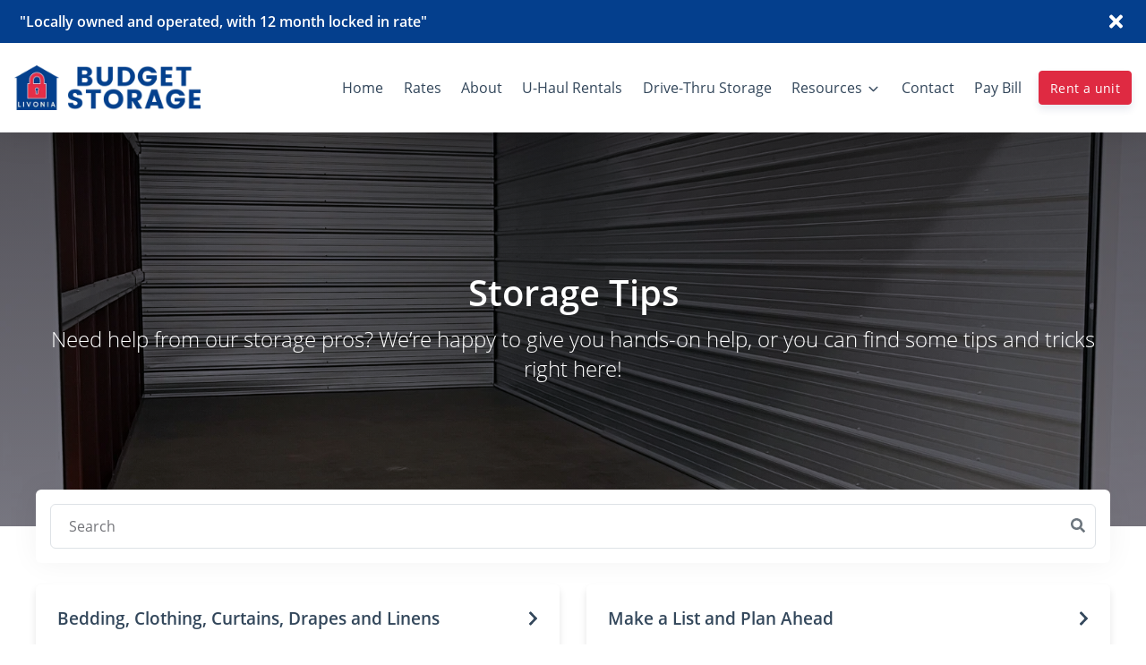

--- FILE ---
content_type: application/javascript; charset=UTF-8
request_url: https://www.livoniabudgetstorage.com/_nuxt/9c6b2b0.js
body_size: 17389
content:
(window.webpackJsonp=window.webpackJsonp||[]).push([[71],{105:function(t,e,n){"use strict";n.d(e,"a",(function(){return o})),n.d(e,"b",(function(){return r})),n.d(e,"c",(function(){return l}));n(29),n(31),n(30),n(90);var o=function(path){return/\.php|<script>|%3Cscript%3E|javascript:|cgi-bin|wp-(admin|login)|\.cgi/i.test(path)},r=function(path){return c(path,"rent")},l=function(path){return c(path,"reserve")},c=function(path,t){try{if(null==path)return!1;var e=path.split("/");if(e.length<3)return!1;if(e[e.length-1].includes(t))return!0}catch(t){console.log("🚀 ~ checkPath ~ e:",t)}return!1}},1090:function(t,e,n){"use strict";n(601)},1091:function(t,e,n){var o=n(56)((function(i){return i[1]}));o.push([t.i,'.insights-nav{background-color:#252525;-webkit-box-shadow:0 0 32px 0 rgba(136,152,170,.15);box-shadow:0 0 32px 0 rgba(136,152,170,.15);height:50px;position:relative;z-index:9998}.avatar-sm{font-size:.875rem;height:36px;width:36px}.avatar-insights{background-color:#74757a;color:#fff;display:-webkit-inline-box;display:-ms-inline-flexbox;display:inline-flex;-webkit-box-align:center;-ms-flex-align:center;align-items:center;-webkit-box-pack:center;-ms-flex-pack:center;border-radius:.375rem;font-size:1rem;justify-content:center}.navbar-antelope .nav-link span{border-bottom:3px solid transparent}.navbar-antelope a.nav-link.nuxt-link-exact-active.nuxt-link-active span{border-top:5px solid var(--nav-active-color)!important;color:var(--nav-active-color)!important}.navbar-antelope .nav-link.dropdown-toggle:after{border-bottom:0;border-left:.3em solid transparent;border-right:.3em solid transparent;border-top:.3em solid;content:"";display:inline-block;margin-left:-5px!important;margin-right:4px!important;vertical-align:.255em}@media(min-width:992px){.navbar-expand .navbar-nav .nav-link,.navbar-expand-lg .navbar-nav .nav-link{padding-left:0;padding-right:0}}.navbar-antelope{-ms-flex-wrap:wrap;flex-wrap:wrap;z-index:1025}.navbar-antelope .unit-image{border-radius:50%;height:3rem;width:3rem}.navbar-antelope .show .btn,.navbar-antelope .show li.nav-item{-webkit-animation:fadeIn .2s ease-out forwards;animation:fadeIn .2s ease-out forwards;margin:14px 0}.vue-fixed-header--isFixed{display:-webkit-box;display:-ms-flexbox;display:flex;left:0;opacity:0;position:fixed!important;top:0;width:100%;z-index:9999;-webkit-box-orient:vertical;-webkit-box-direction:normal;-webkit-animation:fadeIn .3s ease-out forwards;animation:fadeIn .3s ease-out forwards;-ms-flex-direction:column;flex-direction:column}@-webkit-keyframes fadeIn{0%{opacity:0;-webkit-transform:translateY(-74px);transform:translateY(-74px)}to{opacity:1;-webkit-transform:translateY(0);transform:translateY(0)}}@keyframes fadeIn{0%{opacity:0;-webkit-transform:translateY(-74px);transform:translateY(-74px)}to{opacity:1;-webkit-transform:translateY(0);transform:translateY(0)}}.d-flex .nav-item{-webkit-box-flex:1;-ms-flex:1 0 auto;flex:1 0 auto}.navbar .multiselect{width:250px}.multiselect-pill .multiselect__tags{border-radius:50rem!important}.multiselect-pill .multiselect__content,.multiselect-pill .multiselect__content-wrapper{border-radius:8px}.multiselect-pill .multiselect__content-wrapper{margin-top:5px}.multiselect-pill .multiselect__element:first-child .multiselect__option--highlight{border-top-left-radius:8px;border-top-right-radius:8px;margin-top:1px}.multiselect-pill .multiselect__element:first-child .multiselect__option--highlight:after{border-top-right-radius:8px}.mobile-sidenav-wrap{background-color:rgba(0,0,0,.61);z-index:1100}.mobile-sidenav,.mobile-sidenav-wrap{height:100vh;overflow-x:hidden;position:fixed;right:0;top:0;width:0}.mobile-sidenav{background-color:#fff;padding-top:60px;-webkit-transition:.5s;transition:.5s;z-index:1200}.mobile-sidenav a{color:#2e2e2e;display:block;font-size:18px;padding:8px 8px 8px 32px;-webkit-text-decoration:none;text-decoration:none;-webkit-transition:.3s;transition:.3s}.mobile-sidenav a:hover{color:#2e2e2e}.mobile-sidenav-wrap .closebtn,.mobile-sidenav-wrap .closebtn:hover{color:#fff;cursor:pointer;font-size:50px;left:20px;position:absolute;top:0;z-index:7}#main{padding:20px;-webkit-transition:margin-left .5s;transition:margin-left .5s}@media screen and (max-height:450px){.mobile-sidenav{padding-top:15px}.mobile-sidenav a{font-size:18px}}.pug-block .break{-ms-flex-preferred-size:100%;flex-basis:100%;width:0}.pug-block--top-banner{display:-moz-flex;display:-webkit-box;display:-ms-flexbox;display:flex;-moz-flex-direction:column;-webkit-box-orient:vertical;-webkit-box-direction:normal;-ms-flex-direction:column;flex-direction:column;-moz-justify-content:center;-webkit-box-pack:center;-ms-flex-pack:center;-ms-flex-wrap:wrap;flex-wrap:wrap;justify-content:center;padding:12px 10px 12px 12px;position:relative}@media(min-width:768px){.pug-block--top-banner{-moz-justify-content:space-between;padding-right:10px;-webkit-box-pack:justify;-ms-flex-pack:justify;-moz-flex-direction:row;justify-content:space-between;-webkit-box-orient:horizontal;-webkit-box-direction:normal;-ms-flex-direction:row;flex-direction:row}}.pug-block--top-banner .pug-block__image-product{display:-moz-flex;display:-webkit-box;display:-ms-flexbox;display:flex;-moz-flex-direction:column;-webkit-box-orient:vertical;-webkit-box-direction:normal;-ms-flex-direction:column;flex-direction:column;-moz-justify-content:center;-webkit-box-pack:center;-ms-flex-pack:center;justify-content:center;-ms-flex-item-align:center;align-self:center}@media(min-width:768px){.pug-block--top-banner .pug-block__image-product{-ms-flex-item-align:stretch;align-self:stretch}}.pug-block--top-banner .pug-block__image-product img{max-height:50px}.pug-block--top-banner .pug-block__image-brand{display:none}@media(min-width:768px){.pug-block--top-banner .pug-block__image-brand{display:block;margin-right:20px}}.pug-block--top-banner .pug-block__image-brand img{max-height:50px}.pug-block--top-banner .pug-block__caption{display:-moz-flex;display:-webkit-box;display:-ms-flexbox;display:flex;-moz-flex-direction:column;margin-left:auto;margin-right:auto;margin-top:10px;text-align:center;-webkit-box-orient:vertical;-webkit-box-direction:normal;-ms-flex-direction:column;flex-direction:column;-moz-justify-content:center;-webkit-box-pack:center;-ms-flex-pack:center;justify-content:center;max-width:90%}.pug-block--top-banner .pug-block__caption-title{font-weight:700}@media(min-width:768px){.pug-block--top-banner .pug-block__caption{margin-left:10px;margin-top:0;text-align:left}}.pug-block--top-banner .pug-block__button{border:none;margin-left:10px;text-align:center}.pug-block--top-banner .pug-block__cta{display:-moz-flex;display:-webkit-box;display:-ms-flexbox;display:flex;-moz-flex-direction:row;margin-left:auto;margin-right:auto;-webkit-box-orient:horizontal;-webkit-box-direction:normal;-ms-flex-direction:row;flex-direction:row;-moz-justify-content:flex-end;-webkit-box-pack:end;-ms-flex-pack:end;justify-content:flex-end}@media(min-width:768px){.pug-block--top-banner .pug-block__cta{margin-right:0}}.pug-block--top-banner .pug-block__cta-button a:hover{-webkit-text-decoration:none;text-decoration:none}.pug-block--top-banner .pug-block__cta-button,.pug-block--top-banner .pug-block__cta-button-close{display:-moz-flex;display:-webkit-box;display:-ms-flexbox;display:flex;-moz-flex-direction:column;-webkit-box-orient:vertical;-webkit-box-direction:normal;-ms-flex-direction:column;flex-direction:column;-moz-justify-content:center;-webkit-box-pack:center;-ms-flex-pack:center;justify-content:center}.pug-block--top-banner .pug-block__cta-button-close{cursor:pointer;font-size:22px;margin-left:10px;position:absolute;right:10px;top:10px}@media(min-width:768px){.pug-block--top-banner .pug-block__cta-button-close{position:static}.pug-block--top-banner .pug-block__button{margin-top:0}}.pug-block__caption-link:hover{opacity:.8}.button--bold{background-color:#40b883;border:3px solid #40b883;border-radius:27px;color:#fff;display:inline-block;font-size:14px;font-weight:700;line-height:17px;padding:16px 27px;text-transform:uppercase;-webkit-transition:all .2s ease-out;transition:all .2s ease-out}.navbar-antelope{height:100px;max-height:100px}.navbar-antelope .navbar-brand,.navbar-antelope .navbar-brand img{max-height:50px}.navbar-brand{padding-bottom:0;padding-top:0}.navbar-light .navbar-toggler{border-color:rgba(0,0,0,0)}button:focus{outline:0 auto -webkit-focus-ring-color}@media screen and (max-width:768px){.navbar-antelope{height:60px;max-height:60px}.navbar{padding:0 1rem}.navbar-antelope .navbar-brand,.navbar-antelope .navbar-brand img{max-height:25px}}@media screen and (max-width:992px){.navbar-antelope{height:55px;max-height:55px}.navbar{padding:0 1rem}.navbar-antelope .navbar-brand,.navbar-antelope .navbar-brand img{max-height:25px}}@media screen and (max-width:426px){.navbar-antelope .navbar-brand img{max-width:200px}}',""]),o.locals={},t.exports=o},1096:function(t,e,n){"use strict";n(602)},1097:function(t,e,n){var o=n(56)((function(i){return i[1]}));o.push([t.i,".insights-submenu-extra{height:110px;left:-25px;top:-35px}.insights-submenu-extra,.insights-submenu-extra-link{background:transparent;position:absolute;width:230px;z-index:-1}.insights-submenu-extra-link{height:115%;left:-10px;top:-5%}",""]),o.locals={},t.exports=o},1098:function(t,e,n){"use strict";n(603)},1099:function(t,e,n){var o=n(56)((function(i){return i[1]}));o.push([t.i,".pug-nav-item-drop .dropdown-menu.show{display:block;padding:30px 15px}.pug-nav-item-drop .dropdown-menu .dropdown-item,.pug-nav-item-drop .insights-submenu-item{display:block;font-size:15px;font-weight:300;line-height:25px;padding:12px 10px;-webkit-text-decoration:none;text-decoration:none;-webkit-transition:color .3s ease;transition:color .3s ease}.pug-nav-item-drop .dropdown-menu .dropdown-item.active{background-color:transparent}.pug-nav-item-drop .dropdown-item:focus,.pug-nav-item-drop .dropdown-item:hover,.pug-nav-item-drop .insights-submenu-item:focus,.pug-nav-item-drop .insights-submenu-item:hover{background-color:transparent;color:var(--primary);font-weight:600;-webkit-text-decoration:none;text-decoration:none}.nav-link,.navbar-light .navbar-nav .nav-link{color:#33475b;padding:15px 0}.NavbarAntelopeMenu .nav-link span{font-weight:400;padding-left:.7rem;padding-right:.7rem}.matty-root>li:hover{background-color:#f1f1f1}.insights-top-submenu-extra{background:transparent;height:55px;left:0;position:absolute;top:-25px;width:185px;z-index:-1}.insights-submenu-item{display:block;font-size:16px;font-weight:400;line-height:21px;padding:12px 24px 9px;-webkit-text-decoration:none;text-decoration:none;-webkit-transition:color .3s ease;transition:color .3s ease}.matty-root{display:block;position:absolute;z-index:99999999999999}.insights-submenu{-webkit-box-sizing:border-box;box-sizing:border-box;min-width:120px;padding:0}.insights-submenu li:not(:last-child){border-bottom:1px solid #f8f8fa}.pug-nav-item-drop{margin-right:5px}.matty-content,.pug-nav-item-drop .nav-link{position:relative}.matty-content{padding:20px 0;width:220px;z-index:1}.matty-box{background-clip:padding-box;background-color:#fff;border-radius:8px;-webkit-box-shadow:0 5px 8px rgba(0,0,0,.1);box-shadow:0 5px 8px rgba(0,0,0,.1);color:var(--primary);-webkit-transition-duration:.15s;transition-duration:.15s}[data-matty-root]{pointer-events:all!important}.matty-box{-webkit-transform-origin:left;-ms-transform-origin:left;transform-origin:left}.matty-box[data-state=visible]{-webkit-transform:perspective(700px);transform:perspective(700px)}.matty-box[data-state=hidden]{-webkit-transform:perspective(700px) translateX(-5px) rotateY(30deg);transform:perspective(700px) translateX(-5px) rotateY(30deg)}.matty-box[data-popper-placement=right]{-webkit-transform-origin:left;-ms-transform-origin:left;transform-origin:left}.matty-box[data-popper-placement=right][data-state=visible]{-webkit-transform:perspective(700px);transform:perspective(700px)}.matty-box[data-popper-placement=right][data-state=hidden]{-webkit-transform:perspective(700px) translateX(-5px) rotateY(30deg);transform:perspective(700px) translateX(-5px) rotateY(30deg)}.matty-box[data-state=hidden]{opacity:0;-webkit-transform:scale(.8);-ms-transform:scale(.8);transform:scale(.8)}.matty-box[data-popper-placement^=top]>.pug-arrow{bottom:-4px}.matty-box[data-popper-placement^=bottom]>.pug-arrow{top:-4px}.matty-box[data-popper-placement^=left]>.pug-arrow{right:-4px}.matty-box[data-popper-placement^=right]>.pug-arrow{left:-4px}",""]),o.locals={},t.exports=o},1100:function(t,e,n){"use strict";n(604)},1101:function(t,e,n){var o=n(56)((function(i){return i[1]}));o.push([t.i,".NavbarAntelopeMobileMenuDropdown.pug-dropdown{font-size:16px;font-weight:400;line-height:25px;padding-left:20px;padding-top:10px}.drop-link-margin:first{padding-top:10px}.drop-link{background:#fff;-webkit-transition:all .3s;transition:all .3s}.NavbarAntelopeMobileLink,.NavbarAntelopeMobileMenuDropdown.nav-underline{border-bottom:1px solid #f8f8fa!important}.NavbarAntelopeMobileMenuDropdown.pug-dropdown{background:#fff}.NavbarAntelopeMobileMenuDropdown.pug-dropdown.active,.NavbarAntelopeMobileMenuDropdown.pug-dropdown:hover{background:#f2f4f7}.NavbarAntelopeMobileMenuDropdown.pug-dropdown.active{padding-bottom:0}.nav-link-dropdown{margin-bottom:10px}",""]),o.locals={},t.exports=o},1102:function(t,e,n){"use strict";n(605)},1103:function(t,e,n){var o=n(56)((function(i){return i[1]}));o.push([t.i,".NavbarAntelopeMobileMenu .nav-link{font-size:16px;font-weight:400;line-height:25px;padding-bottom:10px;padding-left:20px;padding-top:10px}.NavbarAntelopeMobileMenu .nav-link span{padding-left:0}.NavbarAntelopeMobileMenu .nav-underline{border-bottom:1px solid #f8f8fa!important}",""]),o.locals={},t.exports=o},1104:function(t,e,n){"use strict";n(606)},1105:function(t,e,n){var o=n(56)((function(i){return i[1]}));o.push([t.i,".mobile-multi-location-toggleable[data-v-c9f04706]{display:none!important}.mobile-multi-location-item[data-v-c9f04706]{cursor:pointer}.mobile-multi-location[data-v-c9f04706]{background-color:rgba(252,251,252,.99);display:none;height:32px;width:100%}",""]),o.locals={},t.exports=o},1106:function(t,e,n){"use strict";n(607)},1107:function(t,e,n){var o=n(56)((function(i){return i[1]}));o.push([t.i,'.insights-nav{background-color:#252525;-webkit-box-shadow:0 0 32px 0 rgba(136,152,170,.15);box-shadow:0 0 32px 0 rgba(136,152,170,.15);height:50px;position:relative;z-index:9998}.avatar-sm{font-size:.875rem;height:36px;width:36px}.avatar-insights{background-color:#74757a;color:#fff;display:-webkit-inline-box;display:-ms-inline-flexbox;display:inline-flex;-webkit-box-align:center;-ms-flex-align:center;align-items:center;-webkit-box-pack:center;-ms-flex-pack:center;border-radius:.375rem;font-size:1rem;justify-content:center}.navbar-antelope{-ms-flex-wrap:wrap;flex-wrap:wrap;height:100px;max-height:100px;z-index:9998}.navbar-antelope .unit-image{border-radius:50%;height:3rem;width:3rem}.navbar-antelope .show .btn,.navbar-antelope .show li.nav-item{-webkit-animation:fadeIn .2s ease-out forwards;animation:fadeIn .2s ease-out forwards;margin:14px 0}.navbar-antelope .nav-link span{border-bottom:3px solid transparent}.navbar-antelope a.nav-link.no-active-color.nuxt-link-exact-active.nuxt-link-active span{border-top:0 solid var(--nav-active-color)!important;color:var(--nav-active-color)!important}.navbar-antelope a.nav-link.nuxt-link-exact-active.nuxt-link-active span{border-top:5px solid var(--nav-active-color)!important;color:var(--nav-active-color)!important}.navbar-antelope .nav-link.dropdown-toggle:after{border-bottom:0;border-left:.3em solid transparent;border-right:.3em solid transparent;border-top:.3em solid;content:"";display:inline-block;margin-left:-5px!important;margin-right:4px!important;vertical-align:.255em}@media(min-width:992px){.navbar-expand .navbar-nav .nav-link,.navbar-expand-lg .navbar-nav .nav-link{padding-left:0!important;padding-right:0!important}}.vue-fixed-header--isFixed{display:-webkit-box;display:-ms-flexbox;display:flex;left:0;opacity:0;position:fixed!important;top:0;width:100%;z-index:9999;-webkit-box-orient:vertical;-webkit-box-direction:normal;-webkit-animation:fadeIn .3s ease-out forwards;animation:fadeIn .3s ease-out forwards;-ms-flex-direction:column;flex-direction:column}@-webkit-keyframes fadeIn{0%{opacity:0;-webkit-transform:translateY(-74px);transform:translateY(-74px)}to{opacity:1;-webkit-transform:translateY(0);transform:translateY(0)}}@keyframes fadeIn{0%{opacity:0;-webkit-transform:translateY(-74px);transform:translateY(-74px)}to{opacity:1;-webkit-transform:translateY(0);transform:translateY(0)}}.d-flex .nav-item{-webkit-box-flex:1;-ms-flex:1 0 auto;flex:1 0 auto}.navbar .multiselect{width:250px}.multiselect-pill .multiselect__tags{border-radius:50rem!important}.multiselect-pill .multiselect__content,.multiselect-pill .multiselect__content-wrapper{border-radius:8px}.multiselect-pill .multiselect__content-wrapper{margin-top:5px}.multiselect-pill .multiselect__element:first-child .multiselect__option--highlight{border-top-left-radius:8px;border-top-right-radius:8px;margin-top:1px}.multiselect-pill .multiselect__element:first-child .multiselect__option--highlight:after{border-top-right-radius:8px}.mobile-sidenav-wrap{background-color:rgba(0,0,0,.61);z-index:1100}.mobile-sidenav,.mobile-sidenav-wrap{height:100vh;overflow-x:hidden;position:fixed;right:0;top:0;width:0}.mobile-sidenav{background-color:#fff;-webkit-transition:.4s;transition:.4s;z-index:1200}.mobile-sidenav .mobile-button-link-wrap{margin-top:10px;padding:0 1rem}.mobile-sidenav .nav-link{font-size:16px;font-weight:400;line-height:25px;padding-bottom:10px;padding-top:10px}.mobile-sidenav li:not(:last-child){border-bottom:1px solid #f8f8fa}.mobile-sidenav .NavbarAntelopeMobileMenuDropdown a.nav-link{color:#2e2e2e;display:block;-webkit-text-decoration:none;text-decoration:none;-webkit-transition:.3s;transition:.3s}.mobile-sidenav a:hover{color:#2e2e2e}.mobile-sidenav-wrap .closebtn,.mobile-sidenav-wrap .closebtn:hover{color:#fff;cursor:pointer;font-size:50px;left:20px;position:absolute;top:0;z-index:7}#main{padding:20px;-webkit-transition:margin-left .5s;transition:margin-left .5s}@media screen and (max-height:450px){.mobile-sidenav{padding-top:15px}.mobile-sidenav a{font-size:18px}}.pug-block .break{-ms-flex-preferred-size:100%;flex-basis:100%;width:0}.pug-block--top-banner{display:-moz-flex;display:-webkit-box;display:-ms-flexbox;display:flex;-moz-flex-direction:column;-webkit-box-orient:vertical;-webkit-box-direction:normal;-ms-flex-direction:column;flex-direction:column;-moz-justify-content:center;-webkit-box-pack:center;-ms-flex-pack:center;-ms-flex-wrap:wrap;flex-wrap:wrap;justify-content:center;padding:12px 10px 12px 12px;position:relative}@media(min-width:768px){.pug-block--top-banner{-moz-justify-content:space-between;padding-right:10px;-webkit-box-pack:justify;-ms-flex-pack:justify;-moz-flex-direction:row;justify-content:space-between;-webkit-box-orient:horizontal;-webkit-box-direction:normal;-ms-flex-direction:row;flex-direction:row}}.pug-block--top-banner .pug-block__image-product{display:-moz-flex;display:-webkit-box;display:-ms-flexbox;display:flex;-moz-flex-direction:column;-webkit-box-orient:vertical;-webkit-box-direction:normal;-ms-flex-direction:column;flex-direction:column;-moz-justify-content:center;-webkit-box-pack:center;-ms-flex-pack:center;justify-content:center;-ms-flex-item-align:center;align-self:center}@media(min-width:768px){.pug-block--top-banner .pug-block__image-product{-ms-flex-item-align:stretch;align-self:stretch}}.pug-block--top-banner .pug-block__image-product img{max-height:50px}.pug-block--top-banner .pug-block__image-brand{display:none}@media(min-width:768px){.pug-block--top-banner .pug-block__image-brand{display:block;margin-right:20px}}.pug-block--top-banner .pug-block__image-brand img{max-height:50px}.pug-block--top-banner .pug-block__caption{display:-moz-flex;display:-webkit-box;display:-ms-flexbox;display:flex;-moz-flex-direction:column;margin-left:auto;margin-right:auto;text-align:center;-webkit-box-orient:vertical;-webkit-box-direction:normal;-ms-flex-direction:column;flex-direction:column;-moz-justify-content:center;-webkit-box-pack:center;-ms-flex-pack:center;justify-content:center}.pug-block--top-banner .pug-block__caption-title{font-weight:700}@media(min-width:768px){.pug-block--top-banner .pug-block__caption{margin-left:10px;margin-top:0;text-align:left}}.pug-block--top-banner .pug-block__button{border:none;margin-left:10px;text-align:center}.pug-block--top-banner .pug-block__cta{display:-moz-flex;display:-webkit-box;display:-ms-flexbox;display:flex;-moz-flex-direction:row;margin-left:auto;margin-right:auto;-webkit-box-orient:horizontal;-webkit-box-direction:normal;-ms-flex-direction:row;flex-direction:row;-moz-justify-content:flex-end;-webkit-box-pack:end;-ms-flex-pack:end;justify-content:flex-end}@media(min-width:768px){.pug-block--top-banner .pug-block__cta{margin-right:0}}.pug-block--top-banner .pug-block__cta-button a:hover{-webkit-text-decoration:none;text-decoration:none}.pug-block--top-banner .pug-block__cta-button,.pug-block--top-banner .pug-block__cta-button-close{display:-moz-flex;display:-webkit-box;display:-ms-flexbox;display:flex;-moz-flex-direction:column;-webkit-box-orient:vertical;-webkit-box-direction:normal;-ms-flex-direction:column;flex-direction:column;-moz-justify-content:center;-webkit-box-pack:center;-ms-flex-pack:center;justify-content:center}.pug-block--top-banner .pug-block__cta-button-close{cursor:pointer;font-size:22px;margin-left:10px;position:absolute;right:10px;top:10px}@media(min-width:768px){.pug-block--top-banner .pug-block__cta-button-close{position:static}.pug-block--top-banner .pug-block__button{margin-top:0}}.pug-block__caption-link{font-weight:700!important}.pug-block__caption-link:hover{opacity:.8}@media(max-width:575.98px){.pug-block__caption-tagline,.pug-block__caption-title{font-size:13px;text-align:left}.pug-block--top-banner{padding:12px 10px 12px 12px}.pug-block__caption-link{text-align:left}.pug-block--top-banner .pug-block__caption{margin:0;max-width:100%}}.button--bold{background-color:#40b883;border:3px solid #40b883;border-radius:27px;color:#fff;display:inline-block;font-size:14px;font-weight:700;line-height:17px;padding:16px 27px;text-transform:uppercase;-webkit-transition:all .2s ease-out;transition:all .2s ease-out}.navbar-antelope-collapse{opacity:0;position:absolute;right:0}.navbar-antelope.is-ready .navbar-antelope-collapse{opacity:1;position:relative}.navbar-antelope .navbar-brand,.navbar-antelope .navbar-brand img{max-height:50px}.navbar-antelope .navbar-brand svg{max-height:50px;width:auto!important}.navbar-brand{padding-bottom:0!important;padding-top:0!important}.navbar-light .navbar-toggler{border-color:rgba(0,0,0,0)}button:focus{outline:0 auto -webkit-focus-ring-color}@media screen and (max-width:768px){.navbar-antelope{height:60px;max-height:60px}.navbar{padding:0 1rem}.navbar-antelope .navbar-brand,.navbar-antelope .navbar-brand img{max-height:35px}}@media screen and (max-width:992px){.pug-block__caption-tagline,.pug-block__caption-title{font-size:13px;text-align:left}.pug-block__caption-link{text-align:left}.navbar-antelope{height:55px;max-height:55px}.navbar{padding:0 1rem}.navbar-antelope .navbar-brand,.navbar-antelope .navbar-brand img{max-height:25px}}@media screen and (max-width:426px){.navbar-antelope .navbar-brand .simple-svg,.navbar-antelope .navbar-brand img{max-width:200px}}',""]),o.locals={},t.exports=o},1119:function(t,e,n){"use strict";n(611)},1120:function(t,e,n){var o=n(56)((function(i){return i[1]}));o.push([t.i,".selected-location-hours-dropdown[data-v-6d289bd2]{z-index:999}.selected-location-hours-dropdown[data-v-6d289bd2] .multiselect__select:before{border-color:var(--white) transparent transparent;margin-top:0}.selected-location-hours-dropdown[data-v-6d289bd2] .multiselect__single,.selected-location-hours-dropdown[data-v-6d289bd2] .multiselect__tags{background:transparent;color:var(--white)}.selected-location-hours-dropdown[data-v-6d289bd2] .multiselect__tags{padding-left:.65rem;padding-right:2.5rem}.selected-location-hours-dropdown[data-v-6d289bd2] .multiselect__option--selected{background:var(--white);color:var(--black);font-weight:500}.selected-location-hours-dropdown[data-v-6d289bd2] .multiselect__option{white-space:normal}.selected-location-hours-dropdown-white[data-v-6d289bd2] .multiselect__select:before{border-color:var(--gray) transparent transparent;margin-top:0}.selected-location-hours-dropdown-white[data-v-6d289bd2] .multiselect__single,.selected-location-hours-dropdown-white[data-v-6d289bd2] .multiselect__tags{background:var(--white);color:var(--gray)}.selected-location-hours-dropdown-white[data-v-6d289bd2] .multiselect__tags{height:100%;padding-left:.65rem;padding-right:2.5rem}.selected-location-hours-dropdown-white[data-v-6d289bd2] .multiselect__option,.selected-location-hours-dropdown-white[data-v-6d289bd2] .multiselect__option--selected{background:var(--white);color:var(--black);font-weight:500}@media screen and (min-width:375px){.flex-sm-row .selected-location-hours-dropdown[data-v-6d289bd2]{min-width:auto}}.fade-enter-active[data-v-6d289bd2],.fade-leave-active[data-v-6d289bd2]{-webkit-transition:opacity .3s;transition:opacity .3s}.fade-enter[data-v-6d289bd2],.fade-leave-to[data-v-6d289bd2]{opacity:0}.loc-drop-rent-now-button-sm[data-v-6d289bd2]{display:none}.loc-drop-rent-now-button[data-v-6d289bd2]{-webkit-box-flex:1;display:-webkit-box;display:-ms-flexbox;display:flex;-ms-flex:1 0 auto;flex:1 0 auto;height:47px;width:125px;-webkit-box-align:center;-ms-flex-align:center;align-items:center;-webkit-box-pack:center;-ms-flex-pack:center;justify-content:center}@media(max-width:768px){.loc-drop-rent-now-button-sm[data-v-6d289bd2]{display:-webkit-box;display:-ms-flexbox;display:flex;height:47px;margin-top:10px!important;width:100%;-webkit-box-align:center;-ms-flex-align:center;align-items:center;-webkit-box-pack:center;-ms-flex-pack:center;justify-content:center}.loc-drop-rent-now-button[data-v-6d289bd2]{display:none}}.selected-location-hours-dropdown[data-v-6d289bd2]{cursor:pointer}.selected-location-hours-dropdown[data-v-6d289bd2] .multiselect__tags{-webkit-transition-duration:.4s!important;transition-duration:.4s!important;-webkit-transition-property:background,background-color,color,border-color!important;transition-property:background,background-color,color,border-color!important;-webkit-transition-timing-function:ease-in-out!important;transition-timing-function:ease-in-out!important}.selected-location-hours-dropdown[data-v-6d289bd2] .multiselect__single{background:transparent!important;background-color:none!important}",""]),o.locals={},t.exports=o},1123:function(t,e,n){"use strict";n(613)},1124:function(t,e,n){var o=n(56)((function(i){return i[1]}));o.push([t.i,".footer-mink[data-v-398a3f05]{padding:35px 0 15px}.footer-mink .mink-link-wrapper[data-v-398a3f05]{height:100%;line-height:1}",""]),o.locals={},t.exports=o},1135:function(t,e,n){"use strict";n(619)},1136:function(t,e,n){var o=n(56)((function(i){return i[1]}));o.push([t.i,".button-tile--wrapper[data-v-569992d8]{cursor:pointer;height:237px;padding:27px}.button-tile--wrapper .button-tile--header[data-v-569992d8]{font-size:18px;margin-top:20px}.button-tile--wrapper .button-tile--subheader[data-v-569992d8]{font-size:16px}",""]),o.locals={},t.exports=o},142:function(t,e,n){"use strict";n(62),n(63);var o=n(110);e.a={props:{item:{type:Object},menuIndex:{type:Number},fontHoverColor:{type:String}},data:function(){return{color:"",id:"",underline:"transparent",padding:"0",visibleMenuId:null,previousTimeout:null,previousTimeout2:null}},created:function(){this.color="transparent",this.id=o()},mounted:function(){var t=this;this.$nextTick((function(){setTimeout((function(){t.color="#33475b";t.elem=document.querySelector("#nav-item-"+t.id);var e=document.querySelector(".navbar"),p=document.querySelector(".nav-item");e&&e.offsetParent&&(t.padding=(e.clientHeight+22-p.clientHeight)/2+"px")}))}))},methods:{setColor:function(){var t=this;clearTimeout(this.previousTimeout),this.previousTimeout=setTimeout((function(){t.color="#33475b",t.underline="transparent"}),100)},setHoverColor:function(){var t=this;clearTimeout(this.previousTimeout2),this.previousTimeout2=setTimeout((function(){t.color=t.fontHoverColor,t.underline="5px solid "+t.fontHoverColor}),50)},onDropdownHover:function(t,e,element,n){if(void 0===t&&(t=!0),void 0===e&&(e=0),this.color=this.fontHoverColor,this.underline="5px solid "+this.fontHoverColor,!0===t){n||(n="submenu--"+this.menuIndex+"--"+e),this.visibleMenuId=n;var o=document.getElementById(n),r=document.getElementById(element);console.log("🚀 ~ file: NavbarAntelopeMenu.vue ~ line 85 ~ onDropdownHover ~ tooltip",o,r)}}}}},166:function(t,e,n){"use strict";n.d(e,"a",(function(){return r}));var o=n(28);function r(t){return o.a.api_url+"/"+o.a.api_version+"/"+t}},190:function(t,e,n){"use strict";var o=n(427);n.d(e,"a",(function(){return o.default}))},306:function(t,e,n){"use strict";var o=n(436);n.d(e,"a",(function(){return o.default}))},348:function(t,e,n){"use strict";var o=n(429);n.d(e,"a",(function(){return o.default}))},427:function(t,e,n){"use strict";n.r(e);n(12),n(14),n(26),n(54),n(29),n(13),n(9),n(291),n(11),n(31),n(66),n(30),n(20),n(22),n(63),n(100),n(39),n(109),n(38);var o=n(152),r=n.n(o),l=n(111),c=n.n(l),d=n(16),m=n(290),f=(n(219),n(19),n(45),n(36)),h=n.n(f);var v=n(454),x=n(177),_=n(165),k=n.n(_),w=n(430),y=n(451),C=n(452),S=n(453),L=n(25);function H(t,e){var n="undefined"!=typeof Symbol&&t[Symbol.iterator]||t["@@iterator"];if(n)return(n=n.call(t)).next.bind(n);if(Array.isArray(t)||(n=function(t,a){if(t){if("string"==typeof t)return I(t,a);var e={}.toString.call(t).slice(8,-1);return"Object"===e&&t.constructor&&(e=t.constructor.name),"Map"===e||"Set"===e?Array.from(t):"Arguments"===e||/^(?:Ui|I)nt(?:8|16|32)(?:Clamped)?Array$/.test(e)?I(t,a):void 0}}(t))||e&&t&&"number"==typeof t.length){n&&(t=n);var o=0;return function(){return o>=t.length?{done:!0}:{done:!1,value:t[o++]}}}throw new TypeError("Invalid attempt to iterate non-iterable instance.\nIn order to be iterable, non-array objects must have a [Symbol.iterator]() method.")}function I(t,a){(null==a||a>t.length)&&(a=t.length);for(var e=0,n=Array(a);e<a;e++)n[e]=t[e];return n}var M={name:"NavbarAntelope",components:{BCollapse:v.a,Multiselect:k.a,LocationDropdown:w.default,PugImg:x.a,NavbarAntelopeMenu:y.default,NavbarAntelopeMobileMenu:C.default,NavbarAntelopeMobileSubNav:S.default},mixins:[m.a],props:{buttonText:{type:String,default:"Login | Pay bill"},buttonLink:{type:String,default:"/customer-portal/login"},href:{type:String},buttonVariant:{type:String,default:"primary"},isSticky:{type:Boolean,default:!0},isExternal:{type:Boolean,default:!1},menu:{type:String,default:""},isRental:{type:Boolean,default:!1},hideBanner:{type:Boolean,default:!1},id:{type:String}},data:function(){return{hoverIndex:-1,headerIsFixed:!1,resizeTimer:null,screenWidth:0,disableFixedOnMobile:!1,isFixed:!1,hasLoaded:!1,hasInitialLoad:!1,location:null,parsedMenu:[],showMobileSideNav:!1,dropdownIndex:{},toggleable:!0,navbarLinksOriginalLeftPosition:768,isLighthouse:!0}},computed:Object.assign({},Object(d.c)({locations:"clientWebsite/getLocations",getLoggedInState:"clientWebsite/getLoggedInState",dashUser:"dashboardTools/getUser",menus:"clientWebsite/getMenus",announcementBannerClosed:"clientWebsite/getAnnouncementBannerClosed",isRentalActive:"rentalFlow/getIsRentalActive",isReservationActive:"rentalFlow/getIsReservationActive",isHeaderFixed:"clientWebsite/getHeaderIsFixed",isHeaderForcedFixed:"clientWebsite/getIsHeaderForcedFixed",locationFromRoute:"clientWebsite/getLocationFromRoute",website:"clientWebsite/getWebsite",useInsightsUnitManager:"clientWebsite/useInsightsUnitManager",canEditInventory:"dashboardTools/canEditInventory",isSuperAdmin:"dashboardTools/isSuperAdmin",isWebsiteBuilder:"dashboardTools/isWebsiteBuilder",headerHeight:"clientWebsite/getHeaderHeight"}),{backgroundVars:function(){var t={};return this.website&&this.website.global_styles&&this.website.global_styles.nav_color_text_hover&&(t={"--nav-active-color":this.website.global_styles.nav_color_text_hover}),t},navLink:function(){return"https://app.storagepug.com/units-manager/"+this.website.account_id+"/view-units"},announcementBarCtaTo:function(){var link=this.getSetting("announcement_bar_link");return this.isLinkInternal(link)?void 0:this.getSetting("announcement_bar_link")},announcementBarCtaHref:function(){var link=this.getSetting("announcement_bar_link");return this.isLinkInternal(link)?this.getSetting("announcement_bar_link"):void 0},announcementBarCtaTarget:function(){return this.getSetting("announcement_bar_link")&&/(http:|https:)/.test(this.getSetting("announcement_bar_link"))?"_blank":void 0},dashUserName:function(){return""+this.dashUser.name},navbarLogo:function(){return this.locationFromRoute&&this.locationFromRoute&&this.locationFromRoute.main_logo?this.locationFromRoute.main_logo:this.website&&this.website.logo?this.website.logo:null},getBackgroundColor:function(){return this.website&&this.website.global_styles&&this.website.global_styles.nav_color_background?this.website.global_styles.nav_color_background:"#ffffff"},locationsLength:function(){return this.locations.length},isShowAccountInfo:function(){return!this.getSetting("portal_disable_account_update")}}),watch:{showMobileSideNav:{handler:function(){!0===this.showMobileSideNav?(this.$refs["mobile-sidenav"].style.width="300px",this.$refs["mobile-sidenav-wrap"].style.width="100%"):(this.$refs["mobile-sidenav"].style.width="0px",this.$refs["mobile-sidenav-wrap"].style.width="0px")}}},created:function(){var t=this;if(this.menu){var e=c()(this.menus,(function(e){return e.id===t.menu}));if(-1!=e){for(var n,o=Object.freeze(this.menus[e].nav_menu_items),r=H(o);!(n=r()).done;){var l=n.value;l.children.length>0&&(this.dropdownIndex[l.id]=!1)}this.parsedMenu=function(t){var e=void 0===t?{}:t,n=e.array,o=void 0===n?[]:n,r=e.objKey,l=void 0===r?"":r,c=e.sortKey,d=void 0===c?"":c,m=e.ascending,f=void 0===m||m;if(!Array.isArray(o))return o;var v=h()(o),x=function(a,b){return f?a[d]-b[d]:b[d]-a[d]},_=function(t){Array.isArray(t)?t.sort(x).forEach((function(t){return _(t)})):Object.prototype.hasOwnProperty.call(t,l)&&(Array.isArray(t[l])&&t[l].length<1||(t[l].sort(x),_(t[l])))};return _(v),v}({array:o,objKey:"children",sortKey:"index",ascending:!0})}}},updated:function(){this.hasLoaded&&this.onResizeLinkOverlap()},mounted:function(){var t=this;this.$nextTick((function(){L.a.$on("hide_side_nav",(function(){t.showMobileSideNav=!t.showMobileSideNav})),t.isLighthouse=navigator&&navigator.userAgent&&(navigator.userAgent.includes("Page Speed")||navigator.userAgent.includes("Chrome-Lighthouse")),t.isLighthouse?t.hasInitialLoad=!0:(t.updateWidth(),t.hasInitialLoad=!0,t.isRental||(t.toggleable=window.innerWidth<=768,t.registerEvents()),t.hasLoaded=!0,setTimeout((function(){t.onResizeLinkOverlap()}),500))}))},beforeDestroy:function(){L.a.$off("hide_side_nav"),this.removeEvents()},destroyed:function(){this.setHeaderIsFixed(!1)},methods:Object.assign({},Object(d.b)({logout:"clientWebsite/logout",setAnnouncementBannerClosed:"clientWebsite/setAnnouncementBannerClosed",setIsAnnouncementBannerVisible:"clientWebsite/setIsAnnouncementBannerVisible"}),Object(d.d)({setHeaderIsFixed:"clientWebsite/SET_HEADER_IS_FIXED",setHeaderDisabledFixedOnMobile:"clientWebsite/SET_HEADER_DISABLED_FIXED_ON_MOBILE"}),{navbarHeight:function(){return this.$refs.navAnt?this.$refs.navAnt.$el.clientHeight+10:0},resizeHandler:function(){!0===this.isSticky&&this.onResizeUpdateWidth(),this.onResizeLinkOverlap()},onResizeLinkOverlap:r()((function(){var t=window.innerWidth,e=t<=768;if(this.$refs&&this.$refs.navbarBrand&&this.$refs.navbarLinks)var n=this.$refs.navbarBrand.$el.getBoundingClientRect(),o=this.$refs.navbarLinks.getBoundingClientRect(),r=n.right>o.left+10||n.bottom<=o.top,l=o.height>0&&o.width>0;e?this.toggleable=!0:r&&l?(this.navbarLinksOriginalLeftPosition=t+50,this.toggleable=!0):!l&&t>=this.navbarLinksOriginalLeftPosition&&(this.toggleable=!1)}),250),onResizeUpdateWidth:function(){clearTimeout(this.resizeTimer),this.resizeTimer=setTimeout(this.updateWidth,50)},updateWidth:function(){var t=window.innerWidth;this.disableFixedOnMobile=t<768,this.setHeaderDisabledFixedOnMobile(this.disableFixedOnMobile),!0===this.disableFixedOnMobile&&(this.setHeaderIsFixed(!1),this.isFixed=!1,this.$forceUpdate())},closeAnnouncementBanner:function(){var t=this;this.$refs.navAnt.$el.offsetHeight,window.getComputedStyle(this.$refs.navAnt.$el);this.setAnnouncementBannerClosed(!0),this.isHeaderFixed&&this.isFixed&&(this.setHeaderIsFixed(!1),this.isFixed=!1,this.$nextTick((function(){t.setHeaderIsFixed(!0),t.isFixed=!0})))},showDropdown:function(t){this.dropdownIndex[t.id]=!this.dropdownIndex[t.id],this.$forceUpdate()},sidenavToggleClicked:function(){this.showMobileSideNav=!this.showMobileSideNav},isBlank:function(t){return!0===t?"_blank":"_self"},logoutUser:function(){this.$route&&this.$route.path.includes("customer-portal")&&this.$router.push("/customer-portal/login"),this.logout()},getFontColor:function(){return this.website&&this.website.global_styles&&this.website.global_styles.nav_color_text?this.website.global_styles.nav_color_text:"#000000"},getFontHoverColor:function(t){return this.website&&this.website.global_styles&&this.website.global_styles.nav_color_text_hover?this.website.global_styles.nav_color_text_hover+" !important":"#000000"},getScrollTop:function(){return window.pageYOffset||document.documentElement.scrollTop},scrollHandler:function(){if(!1===this.disableFixedOnMobile){var t=this.getScrollTop();this.isFixed?this.isFixed=t>0:this.isFixed=t>this.headerHeight,this.setHeaderIsFixed(this.isFixed),this.$forceUpdate()}else this.setHeaderIsFixed(!1),this.$forceUpdate()},registerEvents:function(){!0===this.isSticky&&window.addEventListener("scroll",this.scrollHandler),window.addEventListener("resize",this.resizeHandler)},removeEvents:function(){!0===this.isSticky&&window.removeEventListener("scroll",this.scrollHandler),window.removeEventListener("resize",this.resizeHandler)},onBannerVisible:function(){if(this.$refs.announcementBanner){var t=this.$refs.announcementBanner.offsetHeight;this.setIsAnnouncementBannerVisible(t)}},isLinkInternal:function(link){return link&&/(mailto:|tel:|sms:|http:|https:)/.test(link)},recordButtonClick:function(t){try{this.sendHotjarEvent({is_internal:!!this.href,is_mobile:t,name:this.buttonText,url:this.buttonLink||this.href,action:"Navbar Button Click"})}catch(t){}}})},z=(n(1106),n(18)),component=Object(z.a)(M,(function(){var t=this,e=t._self._c;return e("div",{class:{"shadow-lg":!t.isRental,"vue-fixed-header":!0,"vue-fixed-header--isFixed":!t.isRental&&(!!t.isFixed||t.isHeaderForcedFixed)}},[t.canEditInventory?e("div",{staticClass:"insights-nav d-flex align-items-center",staticStyle:{"z-index":"9997"}},[t.isSuperAdmin&&t.useInsightsUnitManager?e("b-link",{attrs:{href:t.navLink,target:"_blank"}},[e("b-img",{staticClass:"ml-4",staticStyle:{height:"25px"},attrs:{src:"/insights_logo_white.png"}})],1):e("NuxtLink",{attrs:{target:"_blank"}},[e("b-img",{staticClass:"ml-4",staticStyle:{height:"25px"},attrs:{src:"/insights_logo_white.png"}})],1),e("div",{staticClass:"ml-auto mr-4 d-flex align-items-center"},[e("p",{staticClass:"mb-0 text-white mr-2"},[t._v(t._s(t.dashUserName))]),e("div",{staticClass:"avatar-insights avatar-sm rounded-circle"},[e("client-only",[e("font-awesome-icon",{attrs:{icon:"user"}})],1)],1)])],1):t._e(),t.isRental||!1!==t.announcementBannerClosed||!t.getSetting("enable_announcement_bar")||!t.getSetting("announcement_bar_title")&&!t.getSetting("announcement_bar_subtitle")||t.hideBanner?t._e():e("div",{directives:[{name:"b-visible",rawName:"v-b-visible.once",value:t.onBannerVisible,expression:"onBannerVisible",modifiers:{once:!0}}],ref:"announcementBanner",staticClass:"w-100",staticStyle:{"z-index":"9998",position:"relative"},attrs:{"data-test":"NavbarAntelope announcementBanner"}},[e("div",{staticClass:"pug-block__background--top-banner",style:{background:t.getSetting("announcement_bar_bg_color")}},[e("div",[e("div",{staticClass:"pug-block pug-block--top-banner"},[t.getSetting("announcement_bar_image")?e("div",{staticClass:"pug-block__image-product"},[e("PugImg",{attrs:{img:t.getSetting("announcement_bar_image"),rounded:"",sizeToShow:"medium"}})],1):t._e(),e("div",{staticClass:"pug-block__caption",style:{color:t.getSetting("announcement_bar_text_color")+" !important"}},[t.getSetting("announcement_bar_title")&&""!==t.getSetting("announcement_bar_title")?e("div",{staticClass:"pug-block__caption-title"},[t._v(t._s(t.getSetting("announcement_bar_title")))]):t._e(),t.getSetting("announcement_bar_subtitle")&&""!==t.getSetting("announcement_bar_subtitle")?e("div",{staticClass:"pug-block__caption-tagline d-none d-md-block"},[t._v(t._s(t.getSetting("announcement_bar_subtitle")))]):t._e(),t.getSetting("announcement_bar_link")&&t.getSetting("announcement_bar_link_text")&&""!==t.getSetting("announcement_bar_link_text")&&""!==t.getSetting("announcement_bar_link")?e("b-link",{staticClass:"pug-block__caption-link mt-2 text-underline text-reset",attrs:{to:t.announcementBarCtaTo,href:t.announcementBarCtaHref,target:t.announcementBarCtaTarget}},[t._v(t._s(t.getSetting("announcement_bar_link_text")))]):t._e()],1),e("div",{staticClass:"pug-block__cta mr-3"},[t.hasLoaded?e("div",{staticClass:"pug-block__cta-button-close",style:{color:t.getSetting("announcement_bar_text_color")?t.getSetting("announcement_bar_text_color"):"#2e2e2e"},on:{click:t.closeAnnouncementBanner}},[e("client-only",[e("font-awesome-icon",{staticClass:"d-md-none",attrs:{size:"sm",icon:"times"}}),e("font-awesome-icon",{staticClass:"d-none d-md-block",attrs:{icon:"times"}})],1)],1):t._e()])])])])]),e("b-navbar",{ref:"navAnt",staticClass:"navbar-antelope",class:{"is-ready":t.hasLoaded},style:{background:t.isRental?"rgba(255, 255, 255)":t.getBackgroundColor,"z-index":t.showMobileSideNav?999999:9998,position:t.showMobileSideNav?"fixed":"initial",width:t.showMobileSideNav?"100%":"auto",top:t.showMobileSideNav?"0":"auto"},attrs:{"data-test":"NavbarAntelope",toggleable:t.toggleable}},[e("div",[e("b-navbar-brand",{ref:"navbarBrand",attrs:{to:t.isRental?null:"/","data-test":"NavbarAntelope logo-link"}},[!t.isLighthouse&&t.navbarLogo?e("PugImg",{attrs:{img:t.navbarLogo,alt:t.navbarLogo.alt,title:t.navbarLogo.title,height:"50px",svgHeight:"50px",sizeToShow:"medium",styles:{width:"auto"},fluid:"","data-test":"NavbarAntelope logo"}}):t._e(),t.hasInitialLoad&&t.isLighthouse&&t.navbarLogo?e("img",{staticClass:"img-fluid",attrs:{src:""+t.navbarLogo.file_base_url+t.navbarLogo.file_name+"--thumbnail.webp"}}):t._e()],1)],1),t.isRental||t.isLighthouse?t._e():[t.toggleable?e("b-link",{attrs:{target:"nav-collapse--"+t.uid},on:{click:t.sidenavToggleClicked}},[e("svg",{staticClass:"ml-auto mr-3",staticStyle:{color:"rgb(51, 71, 91)"},attrs:{width:"20",height:"20",fill:"none",stroke:"currentColor","stroke-width":"2","stroke-linecap":"round","stroke-linejoin":"round"}},[e("use",{attrs:{"xlink:href":"/feather-sprite.svg#"+(t.showMobileSideNav?"x":"menu")}})])]):t._e(),e("b-collapse",{staticClass:"navbar-antelope-collapse",attrs:{"is-nav":""}},[e("b-navbar-nav",{directives:[{name:"b-visible",rawName:"v-b-visible.once",value:t.onResizeLinkOverlap,expression:"onResizeLinkOverlap",modifiers:{once:!0}}],ref:"navbarLinks",staticClass:"d-flex align-items-center justify-content-between ml-auto",style:t.backgroundVars},t._l(t.parsedMenu,(function(n,o){return e("NavbarAntelopeMenu",{key:o,attrs:{item:n,menuIndex:o,fontColor:t.getFontColor(),fontHoverColor:t.getFontHoverColor()}})})),1),t.locationsLength>=2?e("div",{staticClass:"mx-2"},[e("LocationDropdown")],1):t._e(),0==t.getLoggedInState&&t.buttonLink?e("b-button",{staticClass:"btn-shadow ml-2",attrs:{squared:t.isSquaredButton,pill:t.isPillButton,to:t.buttonLink,size:"sm",variant:t.buttonVariant},on:{click:function(e){return t.recordButtonClick(!1)}}},[t._v(t._s(t.buttonText?t.buttonText:"Rent a Unit"))]):0==t.getLoggedInState&&t.href?e("b-button",{staticClass:"btn-shadow ml-2",attrs:{squared:t.isSquaredButton,pill:t.isPillButton,href:t.href,target:"_blank",size:"sm",variant:t.buttonVariant},on:{click:function(e){return t.recordButtonClick(!1)}}},[t._v(t._s(t.buttonText?t.buttonText:"Rent a Unit"))]):t._e(),1!=t.getLoggedInState||t.useInsightsUnitManager?t._e():e("b-nav-item-dropdown",{attrs:{right:"",squared:t.isSquaredButton,pill:t.isPillButton,variant:"link","toggle-class":"text-decoration-none",size:"lg","no-caret":"","data-test":"NavbarAntelope logged-in menu"},scopedSlots:t._u([{key:"button-content",fn:function(){return[e("client-only",[e("span",{style:{color:t.getFontColor(5),fontWeight:400},on:{mouseover:function(e){t.hoverIndex=5},mouseleave:function(e){t.hoverIndex=-1}}},[e("font-awesome-icon",{attrs:{icon:"user-circle",size:"lg"}})],1),e("span",{staticClass:"sr-only"},[t._v("My Account")])])]},proxy:!0}],null,!1,2985388426)},[e("b-dropdown-item",{attrs:{to:"/customer-portal"}},[t._v("Dashboard home")]),t.isShowAccountInfo?e("b-dropdown-item",{attrs:{to:"/customer-portal/tenant-info"}},[t._v("Update your info")]):t._e(),e("b-dropdown-item",{attrs:{to:"/customer-portal/update-password"}},[t._v("Change password")]),e("b-dropdown-divider"),e("b-dropdown-item",{on:{click:t.logoutUser}},[t._v("Logout")])],1)],1)]],2),t.isLighthouse||t.isRental||!0!==t.hasInitialLoad||t.useInsightsUnitManager&&!(t.useInsightsUnitManager&&t.locationsLength>1)?t._e():e("NavbarAntelopeMobileSubNav",{style:{"margin-top":t.showMobileSideNav?t.navbarHeight()-8+"px":"0"},attrs:{toggleable:t.toggleable,buttonText:t.buttonText,buttonLink:t.buttonLink,href:t.href,numLocations:t.locationsLength,"data-test":"NavbarAntelopeMobileSubNav"}}),e("div",{ref:"mobile-sidenav-wrap",staticClass:"mobile-sidenav-wrap",staticStyle:{"z-index":"9999"},on:{click:t.sidenavToggleClicked}}),e("div",{ref:"mobile-sidenav",staticClass:"mobile-sidenav",staticStyle:{"z-index":"9999"},style:{"padding-top":t.navbarHeight()+"px"},attrs:{id:"nav-collapse--"+t.uid}},[e("client-only",[e("b-navbar-nav",{staticClass:"ml-auto d-flex justify-content-between"},[t._l(t.parsedMenu,(function(n,o){return e("NavbarAntelopeMobileMenu",{key:o,attrs:{item:n,fontColor:t.getFontColor(),fontHoverColor:t.getFontHoverColor()}})})),t.buttonLink?e("b-nav-item",{staticClass:"mobile-button-link-wrap",staticStyle:{width:"225px !important"},attrs:{to:t.buttonLink,variant:"link","link-classes":"text-primary w-100"},on:{click:function(e){return t.recordButtonClick(!0)}}},[t._v(t._s(t.buttonText))]):t.href?e("b-nav-item",{staticClass:"mobile-button-link-wrap",staticStyle:{width:"225px !important"},attrs:{href:t.href,target:"_blank",variant:"link","link-classes":"text-primary w-100"},on:{click:function(e){return t.recordButtonClick(!0)}}},[t._v(t._s(t.buttonText))]):t._e()],2)],1)],1)],1)}),[],!1,null,null,null);e.default=component.exports},429:function(t,e,n){"use strict";n.r(e);n(38);var o=n(16),r={name:"NavbarLighthouse",mixins:[],data:function(){return{isLighthouse:!1}},computed:Object.assign({},Object(o.c)({locationFromRoute:"clientWebsite/getLocationFromRoute",website:"clientWebsite/getWebsite"}),{navbarLogo:function(){return this.locationFromRoute&&this.locationFromRoute&&this.locationFromRoute.main_logo?this.locationFromRoute.main_logo:this.website&&this.website.logo?this.website.logo:null}})},l=(n(1090),n(18)),component=Object(l.a)(r,(function(){var t=this,e=t._self._c;return e("div",{class:{"shadow-lg":!0,"vue-fixed-header":!0}},[e("b-navbar",{ref:"navAnt",staticClass:"navbar-antelope",style:{background:"rgba(255, 255, 255)"}},[e("div",[e("b-navbar-brand",{ref:"navbarBrand",attrs:{to:"/"}},[t.navbarLogo?e("img",{staticClass:"img-fluid",staticStyle:{width:"75px",height:"35px"},attrs:{alt:"Self Storage Logo",src:""+t.navbarLogo.file_base_url+t.navbarLogo.file_name+"--thumbnail.webp"}}):t._e()]),e("b-navbar-toggle",{attrs:{target:"nav-collapse--"}})],1)])],1)}),[],!1,null,null,null);e.default=component.exports},430:function(t,e,n){"use strict";n.r(e);n(9),n(11),n(20),n(22),n(38),n(40);var o=n(16),r={name:"LocationDropdown",directives:{onClickaway:n(349).directive},components:{SelectedLocationPop:function(){return n.e(63).then(n.bind(null,2710))}},props:{showLocationHours:{type:Boolean,default:!0},buttonShape:{type:String,default:"pill"}},data:function(){return{show:!1}},computed:Object.assign({},Object(o.c)({selectedLocation:"clientWebsite/getSelectedLocation",locationFromRoute:"clientWebsite/getLocationFromRoute",isGeoLoading:"geolocation/getIsLoading"}),{hasLocation:function(){return this.selectedLocation&&this.selectedLocation.id}}),mounted:function(){this.locationFromRoute&&this.selectLocationAndResetFilters(this.locationFromRoute)},watch:{locationFromRoute:{handler:function(t){t&&this.selectLocationAndResetFilters(t)},deep:!0}},methods:Object.assign({},Object(o.b)({selectLocationAndResetFilters:"clientWebsite/selectLocationAndResetFilters"}),{onHandleClick:function(){try{this.sendHotjarEvent({is_mobile:!1,action:"Navbar Location Dropdown Click"})}catch(t){}if(!this.selectedLocation||!this.selectedLocation.id)return!1;this.show=!this.show},onHandleClickAway:function(){if(!this.selectedLocation||!this.selectedLocation.id)return!1;this.show=!1}})},l=n(18),component=Object(l.a)(r,(function(){var t=this,e=t._self._c;return e("b-button",{directives:[{name:"on-clickaway",rawName:"v-on-clickaway",value:t.onHandleClickAway,expression:"onHandleClickAway"}],staticClass:"position-relative border py-2 px-4",class:{disabled:t.isGeoLoading},attrs:{id:"location-selection-button",variant:"white",disabled:t.isGeoLoading,to:t.hasLocation?null:"/view-locations",squared:t.isSquaredButton,pill:t.isPillButton,size:"sm","data-test":"LocationDropdown"},on:{click:t.onHandleClick}},[e("client-only",[e("font-awesome-icon",{staticClass:"mr-2",attrs:{icon:["far","building"]}})],1),t.hasLocation?e("span",{staticClass:"mr-3"},[t._v(t._s(t._f("truncate")(t.selectedLocation.name,25)))]):e("span",[t._v("Select location")]),t.hasLocation?e("client-only",[e("font-awesome-icon",{staticStyle:{position:"absolute",top:"0",right:"1rem",bottom:"0",height:"100%"},attrs:{icon:t.show?"chevron-up":"chevron-down",size:"xs"}})],1):t._e(),t.hasLocation?e("SelectedLocationPop",{attrs:{show:t.show,target:"location-selection-button",showLocationHours:t.showLocationHours}}):t._e()],1)}),[],!1,null,"0ed913b4",null);e.default=component.exports},431:function(t,e,n){"use strict";n.r(e);n(38);var o=n(16),r=n(351),l=n(352),c=n(81),d=n(663),m=n(664),f={name:"SectionFooterBadger",components:{LazyHydrate:c.a,FooterCopywriteCheetah:d.a,FooterLinksDonkey:m.a},mixins:[r.a,l.a],computed:Object.assign({},Object(o.c)({locationFromRoute:"clientWebsite/getLocationFromRoute"}),{getLogo:function(){return this.locationFromRoute&&this.locationFromRoute.main_logo?this.locationFromRoute.main_logo:this.website&&this.website.logo?this.website.logo:null},getBackgroundColor:function(){return this.website&&this.website.global_styles&&this.website.global_styles.footer_color_background?this.website.global_styles.footer_color_background:"#33475b"},getCopyrightBackgroundColor:function(){return this.website&&this.website.global_styles&&this.website.global_styles.footer_color_background?this.website.global_styles.footer_color_background:"#2A3B4B"}})},h=n(18),component=Object(h.a)(f,(function(){var t=this,e=t._self._c;return e("div",{attrs:{"data-test":"SectionFooterBadger"}},[e("footer-links-donkey",{attrs:{logo:t.getLogo,menus:t.menus}}),e("footer-copywrite-cheetah",{attrs:{copywriteMenu:t.copywriteMenu}})],1)}),[],!1,null,"145a228c",null);e.default=component.exports},434:function(t,e,n){"use strict";n.r(e);n(12),n(14),n(26),n(178),n(54),n(29),n(76),n(13),n(9),n(11),n(31),n(66),n(30),n(20),n(203),n(197),n(22),n(878),n(145),n(100),n(39),n(530),n(106),n(109),n(38),n(90);var o=n(67),r=n.n(o),l=n(1551),c=n(1250),d=n(1546),m=n(653),f=n(303),h=n(16),v=n(388),x=n(496),_=n(81),k=n(165),w=n.n(k);function y(t,e){var n="undefined"!=typeof Symbol&&t[Symbol.iterator]||t["@@iterator"];if(n)return(n=n.call(t)).next.bind(n);if(Array.isArray(t)||(n=function(t,a){if(t){if("string"==typeof t)return C(t,a);var e={}.toString.call(t).slice(8,-1);return"Object"===e&&t.constructor&&(e=t.constructor.name),"Map"===e||"Set"===e?Array.from(t):"Arguments"===e||/^(?:Ui|I)nt(?:8|16|32)(?:Clamped)?Array$/.test(e)?C(t,a):void 0}}(t))||e&&t&&"number"==typeof t.length){n&&(t=n);var o=0;return function(){return o>=t.length?{done:!0}:{done:!1,value:t[o++]}}}throw new TypeError("Invalid attempt to iterate non-iterable instance.\nIn order to be iterable, non-array objects must have a [Symbol.iterator]() method.")}function C(t,a){(null==a||a>t.length)&&(a=t.length);for(var e=0,n=Array(a);e<a;e++)n[e]=t[e];return n}var S={name:"SelectedLocationHoursDropdown",props:{isWhite:{type:Boolean,default:!1},useLocationFromRoute:{type:Boolean,default:!1},rentButtonType:{type:String,default:null}},components:{LazyHydrate:_.a,Multiselect:w.a},mixins:[x.a],data:function(){return{isAllClosed:!1,isOpen:!1,isHoursChecked:!1,currDate:null,timezone:null,formattedOpenTime:null,formattedCloseTime:null,locationData:null,isLighthouse:!0,isOpen24Hours:!1}},computed:Object.assign({},Object(h.c)({website:"clientWebsite/getWebsite",location:"clientWebsite/getSelectedLocation",locationFromRoute:"clientWebsite/getLocationFromRoute",officeHours:"clientWebsite/getSelectedLocationOfficeHours",gateHours:"clientWebsite/getSelectedLocationGateHours",getSelectedLocationOfficeDisplayText:"clientWebsite/getSelectedLocationOfficeDisplayText",getSelectedLocationGateDisplayText:"clientWebsite/getSelectedLocationGateDisplayText",getSelectedLocationHasOffice:"clientWebsite/getSelectedLocationHasOffice",getSelectedLocationHasGate:"clientWebsite/getSelectedLocationHasGate"}),{currentDay:function(){return Object(l.a)(new Date,"iiiiii")},currentTime:function(){return Date.now()},isCurrentlyOpen:function(){return this.isOpen}}),watch:{location:{handler:function(t){t&&t.hours&&!1===this.useLocationFromRoute&&(this.locationData=this.location,this.locationData&&this.locationData.time_zone&&(this.timezone=this.locationData.time_zone),this.currDate=new Date,this.isOpen=this.checkCurrentlyOpen(this.officeHours(!1)))},deep:!0},locationFromRoute:{handler:function(t){t&&t.hours&&!0===this.useLocationFromRoute&&(this.locationData=this.locationFromRoute,this.locationData&&this.locationData.time_zone&&(this.timezone=this.locationData.time_zone),this.currDate=new Date,this.isOpen=this.checkCurrentlyOpen(this.officeHours(!0)))},deep:!0}},mounted:function(){var t=this;this.$nextTick((function(){!1===t.useLocationFromRoute?(t.locationData=t.location,t.locationData&&t.locationData.time_zone&&(t.timezone=t.locationData.time_zone),t.currDate=new Date,t.isOpen=t.checkCurrentlyOpen(t.officeHours(!1))):!0===t.useLocationFromRoute&&(t.locationData=t.locationFromRoute,t.locationData&&t.locationData.time_zone&&(t.timezone=t.locationData.time_zone),t.currDate=new Date,t.isOpen=t.checkCurrentlyOpen(t.officeHours(!0))),t.isLighthouse=navigator&&navigator.userAgent&&(navigator.userAgent.includes("Page Speed")||navigator.userAgent.includes("Chrome-Lighthouse"))}))},methods:{isShowDay:function(t,e){if(void 0===e&&(e=this.currentDay),!t)return!1;var n;if(!t.formatted_days){var o=t.days.split("-").map((function(t){return t.trim()})),r=o[o.length-1];n=v.MULTIPLE_DAYS_MAPPER[r]}return t.formatted_days&&t.formatted_days.includes(e)||t.days&&t.days.includes(e)||n&&n.includes(e)},checkCurrentlyOpen:function(t){this.isHoursChecked=!1;var e=!1;if(!t)return this.isHoursChecked=!0,e;this.isAllClosed=t.every((function(t){return t&&t.is_closed}));for(var n,o,r=[],d=y(t);!(o=d()).done;){var f=o.value;this.isShowDay(f)?(n=f,f&&!f.is_closed&&""!=f.open&&""!=f.close&&(e=!0,r.push(f))):e=!1}if(n||(e=!1),this.msieversion())this.isAllClosed=!0;else if(this.timezone&&(r.length>0||n&&""!=n.open&&""!=n.close)){if(this.locationData&&this.locationData.address&&r.length>0){var h=Object(c.a)(this.currDate,this.timezone.timeZoneId),v=this.checkCurrentlyOpenInTimezone(h,r),x=v.isCurrentlyOpen,_=v.newCurrHour,k=v.parsedOpenedHour,w=v.parsedClosedHour,C=v.closedUtcTimezoneHour;e=x,n=_}if(!this.isAllClosed)if(e&&n&&n.is_open_24_hours)this.formattedCloseTime=null,this.isOpen24Hours=!0;else if(e)this.formattedCloseTime=Object(l.a)(w,"h:mm aa"),this.isOpen24Hours=!1;else if(h>C||!n||n.is_closed){var S;S=!0===this.useLocationFromRoute?this.getNextAvailableOpening(this.officeHours(!0)):this.getNextAvailableOpening(this.officeHours(!1));var L=Object(m.a)(S.hour.open,"HH:mm",new Date);this.formattedOpenTime={day:S&&S.day?S.day:"",hour:Object(l.a)(L,"h:mm aa")},this.isOpen24Hours=!1}else this.formattedOpenTime={day:"",hour:Object(l.a)(k,"h:mm aa")},this.isOpen24Hours=!1}return this.isHoursChecked=!0,e},checkCurrentlyOpenInTimezone:function(t,e){for(var n,o,r=!1,l=[],f=y(e);!(o=f()).done;){n=o.value;var h=Object(m.a)(n.open,"HH:mm",new Date),v=Object(d.a)(h,this.timezone.timeZoneId),x=Object(c.a)(v,this.timezone.timeZoneId),_=Object(m.a)(n.close,"HH:mm",new Date),k=Object(d.a)(_,this.timezone.timeZoneId),w=Object(c.a)(k,this.timezone.timeZoneId);if(r=t>=x&&t<=w)return{isCurrentlyOpen:r,hour:n,newCurrHour:n,parsedOpenedHour:h,parsedClosedHour:_,closedUtcTimezoneHour:w};l.push({hour:n,parsedOpenedHour:h,parsedToOpenZonedTime:v,openedUtcTimezoneHour:x,parsedClosedHour:_,parsedToCloseZonedTime:k,closedUtcTimezoneHour:w})}var C=l.find((function(e){return t<e.openedUtcTimezoneHour}));return C||(C=l[l.length-1]),{isCurrentlyOpen:r,newCurrHour:C.hour,parsedOpenedHour:h=C.parsedOpenedHour,parsedClosedHour:_=C.parsedClosedHour,closedUtcTimezoneHour:w=C.closedUtcTimezoneHour}},msieversion:function(){var t=window.navigator.userAgent,e=t.indexOf("MSIE "),n=t.indexOf("Edge/");t.indexOf("iPhone");return!!(n>0||e>0||navigator.userAgent.match(/Trident.*rv\:11\./))},getNextAvailableOpening:function(t,e){void 0===e&&(e=1);var n=Object(l.a)(Object(f.a)(new Date,e),"iiiiii"),o=Object(l.a)(Object(f.a)(new Date,e),"iii"),c=r()(t,(function(t){return t.formatted_days&&t.formatted_days.includes(n)||t.days&&t.days.includes(n)}));return!c||c&&c.is_closed?this.getNextAvailableOpening(t,e+1):{day:o,hour:c}},onRentNow:function(){var element=document.getElementById("cobra-units");if(element){var t=element.getBoundingClientRect().top-150;window.scrollTo({top:t,behavior:"smooth"}),element.focus()}else this.$router.push("/units");var e=this.location;!0===this.useLocationFromRoute&&(e=this.locationFromRoute);try{"link"===this.rentButtonType?this.sendHotjarEvent({location:e,action:"Rent a unit now! Clicked"}):this.sendHotjarEvent({location:e,action:"Rent now Clicked"})}catch(t){this.$rollbar.error("SelectedLocationHoursDropdown: Error sending HotJar event",t),console.error("SelectedLocationHoursDropdown: Error sending HotJar event",t)}}}},L=(n(1119),n(18)),component=Object(L.a)(S,(function(){var t=this,e=t._self._c;return e("div",[t.isLighthouse?t._e():e("div",{staticClass:"d-flex flex-column",class:{"flex-sm-row":"button"===t.rentButtonType},attrs:{"data-test":"SelectedLocationHoursDropdown"}},[t.locationData&&t.isHoursChecked?e("multiselect",{ref:"location-multiselect",staticClass:"selected-location-hours-dropdown website-multiselect rounded-0 text-sm h-100",class:{"selected-location-hours-dropdown-white":t.isWhite,"selected-location-hours-dropdown":!t.isWhite,"multiselect-pill":t.isPillButton,"multiselect-squared":t.isSquaredButton},attrs:{label:"name","track-by":"name",allowEmpty:!1,searchable:!1,"show-labels":!1,options:[t.locationData],"show-pointer":!1,"preselect-first":!0,"close-on-select":!1,"data-test":"SelectedLocationHoursDropdown multiselect"},scopedSlots:t._u([{key:"singleLabel",fn:function(n){return[e("span",{staticClass:"option__desc d-flex align-items-center h-100 text-sm"},[e("client-only",[e("font-awesome-icon",{attrs:{icon:["far","clock"]}})],1),t.timezone&&t.getSelectedLocationHasOffice(!1)&&!t.useLocationFromRoute||t.getSelectedLocationHasOffice(!0)&&t.useLocationFromRoute?e("div",{staticClass:"ml-2 d-flex align-items-center"},[t.isCurrentlyOpen?[e("span",{staticClass:"option__title text-success font-weight-bold"},[t._v("Office open")]),t.formattedCloseTime?[e("span",{staticClass:"option__title ml-2"},[t._v("Closes at "+t._s(t.formattedCloseTime))])]:[e("span",{staticClass:"option__title ml-2"},[t._v("Open 24 Hours")])]]:t.isAllClosed?[e("span",{staticClass:"option__title font-weight-bold"},[t._v("Contact info & Location hours")])]:[e("span",{staticClass:"option__title text-danger font-weight-bold"},[t._v("Office closed")]),t.formattedOpenTime?e("span",{staticClass:"option__title ml-2"},[t._v("Opens "+t._s(t.formattedOpenTime.day)+" at "+t._s(t.formattedOpenTime.hour))]):t._e()]],2):e("div",{staticClass:"ml-2"},[e("span",{staticClass:"option__title font-weight-bold"},[t._v("Contact info & Location hours")])])],1)]}},{key:"option",fn:function(n){return[e("div",{staticClass:"option__desc d-flex flex-column",staticStyle:{"z-index":"9999999"}},[t.getSelectedLocationHasOffice(!1)&&!t.useLocationFromRoute?e("div",{staticClass:"mb-3"},[t.getSelectedLocationOfficeDisplayText(!1)?e("div",{staticClass:"font-weight-bold mb-2",staticStyle:{color:"#33475b"}},[t._v(t._s(t.getSelectedLocationOfficeDisplayText(!1)))]):t._e(),t._l(t.officeHours(!1,!0),(function(n,o){return[e("div",{key:o,staticClass:"row no-gutters justify-content-between mb-1"},[e("div",{staticClass:"col"},[n.display_text?e("span",{staticStyle:{color:"#33475b"}},[t._v(t._s(n.display_text))]):e("span",{staticStyle:{color:"#33475b"}},[t._v(t._s(n.formatted_days||n.days))])]),e("div",{staticClass:"col text-right"},[!1===n.is_open_24_hours&&!1===n.is_closed?e("span",{staticClass:"text-right",staticStyle:{color:"#33475b"}},[t._v(t._s(t.convertMilitaryTimestamp(n.open,n.close)))]):t._e(),!0===n.is_open_24_hours&&!1===n.is_closed?e("span",{staticClass:"text-right",staticStyle:{color:"#33475b"}},[t._v(t._s(n.open_24_hours_text))]):t._e(),!0===n.is_closed?e("span",{staticClass:"text-right",staticStyle:{color:"#33475b"}},[t._v(t._s(n.closed_text))]):t._e()])])]}))],2):t._e(),t.getSelectedLocationHasOffice(!0)&&t.useLocationFromRoute?e("div",{staticClass:"mb-3"},[t.getSelectedLocationOfficeDisplayText(!0)?e("div",{staticClass:"font-weight-bold mb-2",staticStyle:{color:"#33475b"}},[t._v(t._s(t.getSelectedLocationOfficeDisplayText(!0)))]):t._e(),t._l(t.officeHours(!0,!0),(function(n,o){return[e("div",{key:o,staticClass:"row no-gutters justify-content-between mb-1"},[e("div",{staticClass:"col"},[n.display_text?e("span",{staticStyle:{color:"#33475b"}},[t._v(t._s(n.display_text))]):e("span",{staticStyle:{color:"#33475b"}},[t._v(t._s(n.formatted_days||n.days))])]),e("div",{staticClass:"col text-right"},[!1===n.is_open_24_hours&&!1===n.is_closed?e("span",{staticClass:"text-right",staticStyle:{color:"#33475b"}},[t._v(t._s(t.convertMilitaryTimestamp(n.open,n.close)))]):t._e(),!0===n.is_open_24_hours&&!1===n.is_closed?e("span",{staticClass:"text-right",staticStyle:{color:"#33475b"}},[t._v(t._s(n.open_24_hours_text))]):t._e(),!0===n.is_closed?e("span",{staticClass:"text-right",staticStyle:{color:"#33475b"}},[t._v(t._s(n.closed_text))]):t._e()])])]}))],2):t._e(),t.getSelectedLocationHasGate(!1)&&!t.useLocationFromRoute?e("div",{staticClass:"mb-3"},[t.getSelectedLocationGateDisplayText(!1)?e("div",{staticClass:"font-weight-bold mb-2",staticStyle:{color:"#33475b"}},[t._v(t._s(t.getSelectedLocationGateDisplayText(!1)))]):t._e(),t._l(t.gateHours(!1,!0),(function(n,o){return[e("div",{key:o,staticClass:"row no-gutters justify-content-between mb-1"},[e("div",{staticClass:"col"},[n.display_text?e("span",{staticStyle:{color:"#33475b"}},[t._v(t._s(n.display_text))]):e("span",{staticStyle:{color:"#33475b"}},[t._v(t._s(n.formatted_days||n.days))])]),e("div",{staticClass:"col text-right"},[!1===n.is_open_24_hours&&!1===n.is_closed?e("span",{staticClass:"text-right",staticStyle:{color:"#33475b"}},[t._v(t._s(t.convertMilitaryTimestamp(n.open,n.close)))]):t._e(),!0===n.is_open_24_hours&&!1===n.is_closed?e("span",{staticClass:"text-right",staticStyle:{color:"#33475b"}},[t._v(t._s(n.open_24_hours_text))]):t._e(),!0===n.is_closed?e("span",{staticClass:"text-right",staticStyle:{color:"#33475b"}},[t._v(t._s(n.closed_text))]):t._e()])])]}))],2):t._e(),t.getSelectedLocationHasGate(!0)&&t.useLocationFromRoute?e("div",{staticClass:"mb-3"},[t.getSelectedLocationGateDisplayText(!0)?e("div",{staticClass:"font-weight-bold mb-2"},[t._v(t._s(t.getSelectedLocationGateDisplayText(!0)))]):t._e(),t._l(t.gateHours(!0,!0),(function(n,o){return[e("div",{key:o,staticClass:"row no-gutters justify-content-between mb-1"},[e("div",{staticClass:"col"},[n.display_text?e("span",{staticStyle:{color:"#33475b"}},[t._v(t._s(n.display_text))]):e("span",{staticStyle:{color:"#33475b"}},[t._v(t._s(n.formatted_days||n.days))])]),e("div",{staticClass:"col text-right"},[!1===n.is_open_24_hours&&!1===n.is_closed?e("span",{staticClass:"text-right",staticStyle:{color:"#33475b"}},[t._v(t._s(t.convertMilitaryTimestamp(n.open,n.close)))]):t._e(),!0===n.is_open_24_hours&&!1===n.is_closed?e("span",{staticClass:"text-right",staticStyle:{color:"#33475b"}},[t._v(t._s(n.open_24_hours_text))]):t._e(),!0===n.is_closed?e("span",{staticClass:"text-right",staticStyle:{color:"#33475b"}},[t._v(t._s(n.closed_text))]):t._e()])])]}))],2):t._e(),e("div",[e("div",{staticClass:"font-weight-bold mb-2",staticStyle:{color:"#33475b"}},[t._v("Contact")]),t.locationData&&t.locationData.phone_number?e("b-link",{staticClass:"mb-1 d-block text-reset",staticStyle:{color:"#33475b !important"},attrs:{href:"tel:"+t.locationData.phone_number}},[t._v(t._s(t.locationData.phone_number))]):t._e(),t.locationData&&t.locationData.email?e("b-link",{staticClass:"d-block text-reset",staticStyle:{color:"#33475b !important"},attrs:{href:"mailto:"+t.locationData.email}},[t._v(t._s(t.locationData.email))]):t._e()],1)])]}}],null,!1,4291941214),model:{value:t.locationData,callback:function(e){t.locationData=e},expression:"locationData"}}):t._e(),e("client-only",[t.rentButtonType?e("b-button",{staticClass:"loc-drop-rent-now-button",class:{"text-white":"link"===t.rentButtonType,"ml-1 ml-sm-2 mt-2 mt-sm-0":"button"===t.rentButtonType,"py-2":"link"===t.rentButtonType,"w-100":"link"===t.rentButtonType},attrs:{variant:"link"===t.rentButtonType?"link":"primary",squared:t.isSquaredButton,pill:t.isPillButton},on:{click:t.onRentNow}},["link"===t.rentButtonType?e("span",[t._v("Rent a unit now!")]):e("span",[t._v("Rent now")])]):t._e()],1)],1),e("client-only",[t.rentButtonType?e("b-button",{staticClass:"loc-drop-rent-now-button-sm",class:{"text-white":"link"===t.rentButtonType,"mt-2 mt-sm-0":"button"===t.rentButtonType,"py-2":"link"===t.rentButtonType,"w-100":"link"===t.rentButtonType},attrs:{variant:"link"===t.rentButtonType?"link":"primary",squared:t.isSquaredButton,pill:t.isPillButton},on:{click:t.onRentNow}},["link"===t.rentButtonType?e("span",[t._v("Rent a unit now!")]):e("span",[t._v("Rent now")])]):t._e()],1)],1)}),[],!1,null,"6d289bd2",null);e.default=component.exports},435:function(t,e,n){"use strict";n.r(e);n(29),n(9),n(30),n(179),n(97),n(76),n(11),n(20),n(22),n(38),n(40);var o=n(140),r=n.n(o),l=n(67),c=n.n(l),d=n(16),m=n(247),f={name:"SectionFooterMink",components:{PugImg:n(177).a,MadeWithLove:function(){return n.e(35).then(n.bind(null,2711))},SelectedLocationHoursDropdown:function(){return Promise.resolve().then(n.bind(null,498))},BDropdown:m.a},props:{menu:{type:String,default:null},sectionPadding:{type:String,default:'"35px 0 15px 0"'}},data:function(){return{hoverIndex:-1,parsedMenu:null}},computed:Object.assign({},Object(d.c)({allMenus:"clientWebsite/getMenus",website:"clientWebsite/getWebsite",location:"clientWebsite/getSelectedLocation",locationFromRoute:"clientWebsite/getLocationFromRoute",officeHours:"clientWebsite/getSelectedLocationOfficeHours",gateHours:"clientWebsite/getSelectedLocationGateHours",getSelectedLocationOfficeDisplayText:"clientWebsite/getSelectedLocationOfficeDisplayText",getSelectedLocationGateDisplayText:"clientWebsite/getSelectedLocationGateDisplayText",getSelectedLocationHasOffice:"clientWebsite/getSelectedLocationHasOffice",getSelectedLocationHasGate:"clientWebsite/getSelectedLocationHasGate"}),{getBackgroundColor:function(){return this.website&&this.website.global_styles&&this.website.global_styles.footer_color_background?this.website.global_styles.footer_color_background:"#33475b"},footerLogo:function(){return this.locationFromRoute&&this.locationFromRoute.main_logo?this.locationFromRoute.main_logo:this.website&&this.website.footer_logo?this.website.footer_logo:null},socialMediaLinks:function(){var t=this;if(this.location){var e=[{name:"facebook",icon:"facebook-f",type:"facebook",isCircle:!0,link:null},{name:"google",icon:"google",type:"google",isCircle:!0,link:null},{name:"twitter",icon:"twitter",type:"twitter",isCircle:!0,link:null},{name:"linkedin",icon:"linkedin-in",type:"linkedin",isCircle:!0,link:null},{name:"instagram",icon:"instagram",type:"instagram",isCircle:!0,link:null},{name:"yelp",icon:"yelp",type:"yelp",isCircle:!0,link:null}];return e=e.filter((function(e){return t.location[e.name]&&""!==t.location[e.name]})).map((function(e){return Object.assign({},e,{link:t.location[e.name]})})),0===e.length?null:e}return null}}),created:function(){this.menu&&this.createMenu(this.menu)},methods:Object.assign({},Object(d.b)({setIsFooterInView:"clientWebsite/setIsFooterInView",setFooterHeight:"clientWebsite/setFooterHeight"}),{createMenu:function(t){try{var menu=c()(this.allMenus,(function(e){return e.id===t}));menu&&(this.parsedMenu={heading:menu.heading,items:r()(menu.nav_menu_items,[function(t){return t.index}])})}catch(t){this.$rollbar.warning("SectionFooterMink: Error creating menus ",t)}},visibleHandler:function(t){this.setIsFooterInView(t),this.setFooterHeight(window.pageYOffset)}})},h=(n(1123),n(18)),component=Object(h.a)(f,(function(){var t=this,e=t._self._c;return e("div",{directives:[{name:"b-visible",rawName:"v-b-visible.15",value:t.visibleHandler,expression:"visibleHandler",modifiers:{15:!0}}],staticClass:"footer-mink w-100",style:{background:t.getBackgroundColor},attrs:{"data-test":"SectionFooterMink"}},[e("div",{staticClass:"container"},[e("div",{staticClass:"row justify-content-between"},[t.footerLogo?e("div",{staticClass:"col-12 col-lg-3 row justify-content-center justify-md-content-left mb-3 mb-lg-0 mx-auto mx-lg-0 order-0 text-center text-lg-left"},[e("PugImg",{attrs:{img:t.footerLogo,alt:t.footerLogo.alt,title:t.footerLogo.title,sizeToShow:"medium",styles:{"max-height":"100px",width:"auto","max-width":"80%"},fluid:""}})],1):t._e(),t.parsedMenu?e("div",{staticClass:"col-12 col-lg-auto flex-fill mb-2 mb-md-0 order-2 order-lg-1 mr-0 mr-lg-2"},[e("div",{staticClass:"mink-link-wrapper d-flex flex-column flex-md-row align-items-center justify-content-center justify-content-lg-end"},[t._l(t.parsedMenu.items,(function(n,o){return[!n.is_internal&&n.is_internal||n.children.length?t._e():e("div",{key:n.id,staticClass:"pl-md-3 text-center text-md-left mb-3 mb-md-0"},[n.is_internal&&0===n.children.length?e("b-link",{staticClass:"text-light",attrs:{to:n.url},on:{mouseover:function(e){t.hoverIndex=o},mouseleave:function(e){t.hoverIndex=-1}}},[t._v(t._s(n.name))]):t._e(),n.is_internal||0!==n.children.length?t._e():e("b-link",{staticClass:"text-light",attrs:{href:n.url,target:n.is_target_blank?"_blank":"_self"},on:{mouseover:function(e){t.hoverIndex=o},mouseleave:function(e){t.hoverIndex=-1}}},[e("span",[t._v(t._s(n.name))]),n.url.includes("http")||n.url.includes("www")?e("sup",{staticClass:"ml-1"},[e("client-only",[e("font-awesome-icon",{attrs:{size:"sm",icon:"external-link-alt"}})],1)],1):t._e()])],1)]})),e("b-link",{staticClass:"text-light pl-md-3 text-center text-md-left mb-3 mb-md-0",attrs:{to:"/privacy-policy"}},[t._v("Privacy policy")])],2)]):t._e(),t.socialMediaLinks?e("div",{staticClass:"col-12 col-lg-auto order-1 order-lg-2 pr-lg-0 mb-3 mb-md-0"},[e("div",{staticClass:"mink-link-wrapper d-flex align-items-center justify-content-center justify-content-lg-end"},t._l(t.socialMediaLinks,(function(t){return e("base-button-social",{key:t.name,attrs:{link:t.link,isCircle:t.isCircle,icon:t.icon,type:t.type,size:"sm"}})})),1)]):t._e()]),e("div",{staticClass:"row justify-content-end py-3"},[e("div",{staticClass:"col-12 d-flex flex-column flex-lg-row align-items-center justify-content-lg-between"},[e("div",{staticClass:"text-white mb-3 mb-lg-0"},[e("SelectedLocationHoursDropdown")],1),e("made-with-love")],1)])])])}),[],!1,null,"398a3f05",null);e.default=component.exports},436:function(t,e,n){"use strict";n.r(e);var o={name:"ButtonTileTilapia",props:{imageUrl:{type:String,default:null},icon:{type:String,default:null},textColor:{type:String,default:"#32325d"},header:{type:String,required:!0},subheader:{type:String,default:null}},methods:{onClick:function(t){this.$emit("onClick",t)}}},r=(n(1135),n(18)),component=Object(r.a)(o,(function(){var t=this,e=t._self._c;return e("b-card",{staticClass:"button-tile--wrapper d-flex justify-content-center",attrs:{"no-body":""},on:{click:t.onClick}},[e("b-card-text",{staticClass:"d-flex flex-column align-items-center justify-content-center"},[t.imageUrl?e("img",{attrs:{height:"45",src:t.imageUrl}}):t.icon?e("client-only",[e("font-awesome-icon",{style:{color:t.textColor},attrs:{icon:t.icon}})],1):t._e(),e("span",{staticClass:"button-tile--header font-weight-bold text-center",style:{color:t.textColor}},[t._v(t._s(t.header))]),e("span",{staticClass:"button-tile--subheader text-center",style:{color:t.textColor}},[t._v(t._s(t.subheader))])],1)],1)}),[],!1,null,"569992d8",null);e.default=component.exports},447:function(t,e,n){"use strict";n.r(e);var o=n(431);n.d(e,"default",(function(){return o.default}))},448:function(t,e,n){"use strict";n.r(e);var o=n(435);n.d(e,"default",(function(){return o.default}))},451:function(t,e,n){"use strict";n.r(e);n(9),n(63);var o=n(247),r=n(1550),l=n(142),c=n(25),d={name:"NavbarAntelopeDropdownLink",mixins:[l.a],props:{underlineStart:{type:String},hideHover:{type:Boolean,default:!1}},methods:{emitEvent:function(){c.a.$emit("navbar_close_all")},onClickInternal:function(){try{this.sendHotjarEvent({is_internal:this.item.is_internal,is_target_blank:this.item.is_target_blank,is_in_dropdown:!0,is_mobile_menu:!1,name:this.item.name,url:this.item.url,action:"Navbar Click"})}catch(t){}this.emitEvent()},onClickExternal:function(){try{this.sendHotjarEvent({is_internal:this.item.is_internal,is_target_blank:this.item.is_target_blank,is_in_dropdown:!0,is_mobile_menu:!1,name:this.item.name,url:this.item.url,action:"Navbar Click"})}catch(t){}this.emitEvent()}}},m=n(18),f=Object(m.a)(d,(function(){var t=this,e=t._self._c;return e("div",{staticClass:"NavbarAntelopeLink"},[t.item.is_internal?e("b-link",{staticClass:"nav-link p-0",attrs:{to:t.item.url},on:{click:t.onClickInternal,touchstart:t.onClickInternal}},[e("span",{staticClass:"px-0",style:{color:t.color,"border-top":"0px solid transparent !important"},on:{mouseover:t.setHoverColor,mouseleave:t.setColor}},[t._v(t._s(t.item.name))])]):e("b-link",{staticClass:"nav-link p-0",attrs:{href:t.item.url,target:t.item.is_target_blank?"_blank":"_self"},on:{click:t.onClickExternal,touchstart:t.onClickExternal}},[e("span",{staticClass:"px-0",style:{color:t.color,"border-top":"0px solid transparent !important"},on:{mouseover:t.setHoverColor,mouseleave:t.setColor}},[t._v(t._s(t.item.name))])])],1)}),[],!1,null,null,null).exports,h={name:"NavbarAntelopeDropdown",components:{NavbarAntelopeDropdownLink:f},mixins:[l.a],mounted:function(){},beforeDestroy:function(){},methods:{onMouseleave:function(t){var e=t.toElement||t.relatedTarget,n=document.getElementById(this.id);(!e||e.parentNode!=n&&e!=n)&&(this.visibleMenuId=null)},showSubmenu:function(t){if(void 0===t&&(t=!0),!0!==t||this.popper)this.visibleMenuId=this.menuIndex,this.popper.update();else{this.visibleMenuId=this.menuIndex;var e=document.getElementById("submenu--"+this.menuIndex+"--"+this.id),n=document.getElementById("matty--"+this.menuIndex+"--"+this.id);this.popper=Object(r.a)(n,e,{placement:"right-start",strategy:"fixed",modifiers:[{name:"offset",options:{offset:function(t){var e=t.placement;t.reference,t.popper;return"right-end"===e?[32,25]:[-32,25]}}},{name:"preventOverflow",options:{mainAxis:!1}}]})}}}},v=(n(1096),Object(m.a)(h,(function(){var t=this,e=t._self._c;return e("li",{staticClass:"insights-submenu-item pug-dropdown",class:{"bg-light":t.visibleMenuId===t.menuIndex},attrs:{id:t.id},on:{mouseleave:function(e){t.onMouseleave(e),t.setColor()},mouseover:function(e){t.setHoverColor(),t.showSubmenu()},touchstart:function(e){t.setHoverColor(),t.showSubmenu()}}},[t.item.is_internal&&t.item.url&&""!=t.item.url?e("b-link",{ref:t.id,staticClass:"nav-link no-active-color p-0 position-relative",attrs:{id:"matty--"+t.menuIndex+"--"+t.id,to:t.item.url},on:{click:function(e){t.visibleMenuId=null}}},[e("span",{staticClass:"d-flex align-items-center px-0",style:{color:t.color,"border-bottom":0}},[t._v(t._s(t.item.name)),e("svg",{staticClass:"ml-auto",attrs:{width:"17",height:"17",fill:"none",stroke:"currentColor","stroke-width":"2","stroke-linecap":"round","stroke-linejoin":"round"}},[e("use",{attrs:{"xlink:href":"/feather-sprite.svg#chevron-right"}})])]),e("div",{staticClass:"insights-submenu-extra"})]):0==t.item.is_internal&&t.item.url&&""!=t.item.url?e("b-link",{ref:t.id,staticClass:"nav-link no-active-color p-0 position-relative",attrs:{id:"matty--"+t.menuIndex+"--"+t.id,href:t.item.url,target:t.item.is_target_blank?"_blank":"_self"},on:{click:function(e){t.visibleMenuId=null}}},[e("span",{staticClass:"d-flex align-items-center px-0",style:{color:t.color,"border-bottom":0}},[t._v(t._s(t.item.name)),e("svg",{staticClass:"ml-auto",attrs:{width:"17",height:"17",fill:"none",stroke:"currentColor","stroke-width":"2","stroke-linecap":"round","stroke-linejoin":"round"}},[e("use",{attrs:{"xlink:href":"/feather-sprite.svg#chevron-right"}})])]),e("div",{staticClass:"insights-submenu-extra"})]):e("b-link",{ref:t.id,staticClass:"nav-link no-active-color p-0 position-relative",attrs:{id:"matty--"+t.menuIndex+"--"+t.id}},[e("span",{staticClass:"d-flex align-items-center px-0",style:{color:t.color,"border-bottom":0}},[t._v(t._s(t.item.name)),e("svg",{staticClass:"ml-auto",attrs:{width:"17",height:"17",fill:"none",stroke:"currentColor","stroke-width":"2","stroke-linecap":"round","stroke-linejoin":"round"}},[e("use",{attrs:{"xlink:href":"/feather-sprite.svg#chevron-right"}})])]),e("div",{staticClass:"insights-submenu-extra"})]),t.item.children?e("div",{staticClass:"matty-root",attrs:{role:"tooltip","aria-label":t.item.name+" submenu"}},[e("div",{attrs:{id:"submenu--"+t.menuIndex+"--"+t.id}},[e("div",{staticClass:"matty-box",attrs:{"data-state":t.visibleMenuId!==t.menuIndex?"hidden":"visible"}},[e("div",{staticClass:"matty-content",staticStyle:{position:"relative","z-index":"99999"},attrs:{hidden:t.visibleMenuId!=t.menuIndex}},[e("ul",{staticClass:"insights-submenu navbar-nav d-flex flex-column"},[t._l(t.item.children,(function(n,o){return[!n.children||n.children&&0===n.children.length?e("li",{staticClass:"insights-submenu-item"},[e("div",{staticClass:"insights-submenu-extra-link"}),e("NavbarAntelopeDropdownLink",{key:n.id,attrs:{item:n,hideHover:!0,fontHoverColor:t.fontHoverColor,underlineStart:t.underline}})],1):e("NavbarAntelopeDropdown",{attrs:{item:n,menuIndex:o,fontHoverColor:t.fontHoverColor}})]}))],2)])])])]):t._e()],1)}),[],!1,null,null,null).exports),x={name:"NavbarAntelopeLink",mixins:[l.a],props:{underlineStart:{type:String},hideHover:{type:Boolean,default:!1}},created:function(){this.underline=this.underlineStart},methods:{onClickInternal:function(){try{this.sendHotjarEvent({is_internal:this.item.is_internal,is_target_blank:this.item.is_target_blank,is_in_dropdown:!1,is_mobile_menu:!1,name:this.item.name,url:this.item.url,action:"Navbar Click"})}catch(t){}},onClickExternal:function(){try{this.sendHotjarEvent({is_internal:this.item.is_internal,is_target_blank:this.item.is_target_blank,is_in_dropdown:!1,is_mobile_menu:!1,name:this.item.name,url:this.item.url,action:"Navbar Click"})}catch(t){}}}},_=Object(m.a)(x,(function(){var t=this,e=t._self._c;return e("div",{staticClass:"NavbarAntelopeLink"},[t.item.is_internal?e("b-link",{staticClass:"nav-link",attrs:{to:t.item.url},on:{click:t.onClickInternal,touchstart:t.onClickInternal}},[e("span",{style:{"border-top":t.item.active&&!t.hideHover?"5px solid "+t.fontHoverColor:t.hideHover?"transparent":t.underline,"padding-top":t.padding,color:t.color},on:{mouseover:t.setHoverColor,mouseleave:t.setColor}},[t._v(t._s(t.item.name))])]):t.item.is_internal||0!=t.item.is_target_blank?e("b-link",{staticClass:"nav-link",attrs:{href:t.item.url,target:"_blank"},on:{click:t.onClickExternal,touchstart:t.onClickExternal}},[e("span",{style:{"border-top":t.item.active&&!t.hideHover?"5px solid "+t.fontHoverColor:t.hideHover?"transparent":t.underline,"padding-top":t.padding,color:t.color},on:{mouseover:t.setHoverColor,mouseleave:t.setColor}},[t._v(t._s(t.item.name))])]):e("b-link",{staticClass:"nav-link",attrs:{href:t.item.url,target:"_self"},on:{click:t.onClickInternal,touchstart:t.onClickInternal}},[e("span",{style:{"border-top":t.item.active&&!t.hideHover?"5px solid "+t.fontHoverColor:t.hideHover?"transparent":t.underline,"padding-top":t.padding,color:t.color},on:{mouseover:t.setHoverColor,mouseleave:t.setColor}},[t._v(t._s(t.item.name))])])],1)}),[],!1,null,null,null).exports,k={name:"NavbarAntelopeMenu",mixins:[l.a],components:{BDropdown:o.a,NavbarAntelopeDropdown:v,NavbarAntelopeLink:_,NavbarAntelopeDropdownLink:f},data:function(){return{elem:null,popper:null,previousTimeout:null,previousTimeout2:null,zindex:99999}},beforeDestroy:function(){c.a.$off("navbar_close"),c.a.$off("navbar_close_all")},mounted:function(){var t=this;c.a.$on("navbar_close",(function(e){e!=t.id&&(t.visibleMenuId=null)})),c.a.$on("navbar_close_all",(function(e){e!=t.id&&(clearTimeout(t.previousTimeout2),t.previousTimeout2=setTimeout((function(){t.visibleMenuId=null}),10))}))},methods:{onMouseleave:function(t){var e=t.toElement||t.relatedTarget,n=document.getElementById(this.id);(!e||e.parentNode!=n&&e!=n&&e.id!="submenu--"+this.id&&e.id!="matty-drop--"+this.id)&&(this.visibleMenuId=null,c.a.$emit("navbar_close",this.id),this.zindex=99999)},showRootSubmenu:function(t){var e=this;void 0===t&&(t=!0),clearTimeout(this.previousTimeout),this.previousTimeout=setTimeout((function(){if(e.zindex=999999,!0===t)if(c.a.$emit("navbar_close",e.id),e.popper)e.popper.update(),e.visibleMenuId=e.menuIndex;else{e.visibleMenuId=e.menuIndex;var n=document.getElementById("submenu--"+e.menuIndex),o=document.getElementById("matty--"+e.menuIndex),l=document.getElementById("matty--arrow-"+e.menuIndex);e.popper=Object(r.a)(o,n,{placement:"bottom-start",strategy:"absolute",modifiers:[{name:"arrow",options:{element:l}},{name:"offset",options:{offset:[-10,5]}}]})}}),50)}}},w=(n(1098),Object(m.a)(k,(function(){var t=this,e=t._self._c;return e("li",{staticClass:"NavbarAntelopeMenu nav-item",style:{"z-index":t.zindex},attrs:{id:t.id},on:{mouseleave:function(e){return t.setColor()}}},[t.item.children&&0===t.item.children.length?e("NavbarAntelopeLink",{attrs:{item:t.item,fontHoverColor:t.fontHoverColor,underlineStart:t.underline}}):[0==t.item.is_target_blank&&t.item.url&&""!=t.item.url?e("b-link",{staticClass:"nav-link position-relative",attrs:{id:"matty--"+t.menuIndex,to:t.item.url},on:{click:function(e){t.visibleMenuId=null},mouseover:function(e){t.setHoverColor(),t.showRootSubmenu()}}},[e("span",{style:{"border-top":t.item.active?"5px solid "+t.fontHoverColor:t.underline,"padding-top":t.padding},attrs:{id:"matty-drop--"+t.id},on:{mouseleave:function(e){return t.onMouseleave(e)}}},[t._v(t._s(t.item.name)),e("svg",{staticClass:"ml-1",attrs:{width:"17",height:"17",fill:"none",stroke:"currentColor","stroke-width":"2","stroke-linecap":"round","stroke-linejoin":"round"}},[e("use",{attrs:{"xlink:href":"/feather-sprite.svg#chevron-down"}})])])]):1==t.item.is_target_blank&&t.item.url&&""!=t.item.url?e("b-link",{staticClass:"nav-link position-relative",attrs:{id:"matty--"+t.menuIndex,href:t.item.url,target:"_blank"},on:{click:function(e){t.visibleMenuId=null},mouseover:function(e){t.setHoverColor(),t.showRootSubmenu()}}},[e("span",{style:{"border-top":t.item.active?"5px solid "+t.fontHoverColor:t.underline,"padding-top":t.padding},attrs:{id:"matty-drop--"+t.id},on:{mouseleave:function(e){return t.onMouseleave(e)}}},[t._v(t._s(t.item.name)),e("svg",{staticClass:"ml-1",attrs:{width:"17",height:"17",fill:"none",stroke:"currentColor","stroke-width":"2","stroke-linecap":"round","stroke-linejoin":"round"}},[e("use",{attrs:{"xlink:href":"/feather-sprite.svg#chevron-down"}})])])]):e("b-link",{staticClass:"nav-link position-relative",attrs:{id:"matty--"+t.menuIndex},on:{mouseover:function(e){t.setHoverColor(),t.showRootSubmenu()}}},[e("span",{style:{"border-top":t.item.active?"5px solid "+t.fontHoverColor:t.underline,"padding-top":t.padding},attrs:{id:"matty-drop--"+t.id},on:{mouseleave:function(e){return t.onMouseleave(e)}}},[t._v(t._s(t.item.name)),e("svg",{staticClass:"ml-1",attrs:{width:"17",height:"17",fill:"none",stroke:"currentColor","stroke-width":"2","stroke-linecap":"round","stroke-linejoin":"round"}},[e("use",{attrs:{"xlink:href":"/feather-sprite.svg#chevron-down"}})])])]),t.item.children?e("div",{staticClass:"matty-root",staticStyle:{"z-index":"99999"},attrs:{role:"tooltip","aria-label":t.item.name+" submenu"},on:{mouseleave:function(e){t.onMouseleave(e),t.setColor()}}},[e("div",{attrs:{id:"submenu--"+t.menuIndex}},[e("div",{staticClass:"matty-box",attrs:{"data-state":t.visibleMenuId!==t.menuIndex?"hidden":"visible"}},[e("div",{staticClass:"insights-top-submenu-extra",attrs:{id:"submenu--"+t.id}}),e("div",{staticClass:"matty-content",staticStyle:{position:"relative","z-index":"99999"},attrs:{hidden:t.visibleMenuId!=t.menuIndex}},[e("ul",{staticClass:"insights-submenu navbar-nav d-flex flex-column"},[t._l(t.item.children,(function(n,o){return[!n.children||n.children&&0===n.children.length?e("li",{staticClass:"insights-submenu-item"},[e("NavbarAntelopeDropdownLink",{key:n.id,attrs:{item:n,hideHover:!0,fontHoverColor:t.fontHoverColor,underlineStart:t.underline}})],1):e("NavbarAntelopeDropdown",{attrs:{item:n,menuIndex:o,fontHoverColor:t.fontHoverColor}})]}))],2)])])])]):t._e()]],2)}),[],!1,null,null,null));e.default=w.exports},452:function(t,e,n){"use strict";n.r(e);var o=n(230),r=(n(9),n(142)),l=n(25),c={name:"NavbarAntelopeMobileLink",mixins:[r.a],props:{underlineStart:{type:String},hideHover:{type:Boolean,default:!1}},created:function(){this.underline=this.underlineStart},methods:{emitEvent:function(t){l.a.$emit("hide_side_nav");try{this.sendHotjarEvent({is_internal:t.is_internal,is_target_blank:t.is_target_blank,is_in_dropdown:!1,is_mobile_menu:!0,name:t.name,url:t.url,action:"Navbar Click"})}catch(t){}}}},d=n(18),m=Object(d.a)(c,(function(){var t=this,e=t._self._c;return e("div",{staticClass:"NavbarAntelopeMobileLink"},[t.item.is_internal?e("b-link",{staticClass:"nav-link",attrs:{to:t.item.url},on:{click:function(e){return t.emitEvent(t.item)}}},[e("span",{style:{color:t.color},on:{mouseover:t.setHoverColor,mouseleave:t.setColor}},[t._v(t._s(t.item.name))])]):e("b-link",{staticClass:"nav-link",attrs:{href:t.item.url,target:t.item.is_target_blank?"_blank":"_self"},on:{click:function(e){return t.emitEvent(t.item)}}},[e("span",{style:{color:t.color},on:{mouseover:t.setHoverColor,mouseleave:t.setColor}},[t._v(t._s(t.item.name))])])],1)}),[],!1,null,null,null).exports,f=(n(62),n(245)),h=n.n(f),v=n(110),x={name:"NavbarAntelopeMobileMenuDropdown",components:{FeatherIcon:o.a,NavbarAntelopeMobileLink:m},mixins:[r.a],props:{item:{type:Object,required:!0},fontHoverColor:{type:String,required:!0},indexCount:{type:Number}},data:function(){return{isActive:!1,id:null,indexCountNew:null}},beforeMount:function(){this.id=v(),this.indexCountNew=h()(this.indexCount),this.indexCountNew++},methods:{toggleActive:function(){this.isActive=!this.isActive}}},_=(n(1100),Object(d.a)(x,(function(){var t=this,e=t._self._c;return e("li",{staticClass:"NavbarAntelopeMobileMenuDropdown pug-dropdown nav-item nav-underline",class:{active:t.isActive},style:{"margin-left":20*(t.indexCount-1)*-1+"px","padding-left":20*t.indexCount+"px"}},[e("b-link",{ref:t.id,staticClass:"nav-link nav-link-dropdown p-0 position-relative",on:{click:t.toggleActive}},[e("span",{staticClass:"d-flex align-items-center px-0",style:{color:t.color,"border-bottom":0},on:{mouseover:t.setHoverColor,mouseleave:t.setColor}},[t._v(t._s(t.item.name)),e("svg",{staticClass:"ml-auto mr-3",attrs:{width:"17",height:"17",fill:"none",stroke:"currentColor","stroke-width":"2","stroke-linecap":"round","stroke-linejoin":"round"}},[e("use",{attrs:{"xlink:href":"/feather-sprite.svg#chevron-"+(t.isActive?"down":"right")}})])])]),t._l(t.item.children,(function(n,o){return t.isActive?[n&&!n.children||n&&0==n.children.length?e("NavbarAntelopeMobileLink",{key:o,staticClass:"drop-link flip-list-item",class:{"drop-link-margin":0==o},style:{"margin-left":20*t.indexCountNew*-1+"px","padding-left":20*t.indexCountNew+"px"},attrs:{item:n,fontHoverColor:t.fontHoverColor}}):e("ul",{staticClass:"navbar-nav"},[e("NavbarAntelopeMobileMenuDropdown",{key:o,staticClass:"flip-list-item",attrs:{item:n,indexCount:t.indexCountNew,fontHoverColor:t.fontHoverColor}})],1)]:t._e()}))],2)}),[],!1,null,null,null).exports),k={name:"NavbarAntelopeMobileMenu",components:{FeatherIcon:o.a,NavbarAntelopeMobileLink:m,NavbarAntelopeMobileMenuDropdown:_},props:{item:{type:Object,required:!0},fontColor:{type:String,required:!0},fontHoverColor:{type:String,required:!0}}},w=(n(1102),Object(d.a)(k,(function(){var t=this,e=t._self._c;return t.item.children&&0===t.item.children.length?e("li",{staticClass:"NavbarAntelopeMobileMenu nav-item nav-underline"},[e("NavbarAntelopeMobileLink",{attrs:{item:t.item,fontHoverColor:t.fontHoverColor}})],1):e("NavbarAntelopeMobileMenuDropdown",{staticClass:"NavbarAntelopeMobileMenu",attrs:{item:t.item,indexCount:1,fontHoverColor:t.fontHoverColor}})}),[],!1,null,null,null));e.default=w.exports},453:function(t,e,n){"use strict";n.r(e);n(9),n(29),n(62),n(11),n(30),n(20),n(22),n(38),n(40);var o=n(16),r=n(349),l=n(247),c={name:"NavbarAntelopeMobileSubNav",directives:{onClickaway:r.directive},components:{SelectedLocationPop:function(){return n.e(63).then(n.bind(null,2710))},BDropdown:l.a},props:{numLocations:{type:Number,required:!0},buttonText:{type:String,required:!0},buttonLink:{type:String,required:!0},href:{type:String},buttonShape:{type:String,required:!1,default:null},toggleable:{type:Boolean,required:!0,default:!1}},data:function(){return{show:!1}},computed:Object.assign({},Object(o.c)({getLoggedInState:"clientWebsite/getLoggedInState",selectedLocation:"clientWebsite/getSelectedLocation",useInsightsUnitManager:"clientWebsite/useInsightsUnitManager"}),{hasLocation:function(){return this.selectedLocation&&this.selectedLocation.id}}),methods:Object.assign({},Object(o.b)({logout:"clientWebsite/logout"}),{showLocationPop:function(){try{this.sendHotjarEvent({is_mobile:!0,action:"Navbar Location Dropdown Click"})}catch(t){}if(!this.selectedLocation||!this.selectedLocation.id)return this.$router.push("/view-locations");this.show=!0},onHandleClickAway:function(){if(!this.selectedLocation||!this.selectedLocation.id)return!1;this.show=!1},logoutUser:function(){this.$route&&this.$route.path.includes("customer-portal")&&this.$router.push("/customer-portal/login"),this.logout()}})},d=(n(1104),n(18)),component=Object(d.a)(c,(function(){var t=this,e=t._self._c;return e("div",{staticClass:"mobile-multi-location d-flex align-items-center justify-content-between",class:{"mobile-multi-location-toggleable":!t.toggleable}},[1==t.numLocations?e("div",{staticClass:"mobile-multi-location-item text-sm"}):t._e(),t.numLocations>=2?e("div",{directives:[{name:"on-clickaway",rawName:"v-on-clickaway",value:t.onHandleClickAway,expression:"onHandleClickAway"}],staticClass:"mobile-multi-location-item text-sm",attrs:{id:"mobile-item-drop"},on:{click:t.showLocationPop}},[e("client-only",[e("font-awesome-icon",{staticClass:"ml-3 mr-2",attrs:{icon:["far","building"]}})],1),t.hasLocation?e("span",{staticClass:"mr-2"},[t._v(t._s(t._f("truncate")(t.selectedLocation.name,15)))]):e("span",{staticClass:"mr-2"},[t._v("Select Location")]),t.hasLocation?e("client-only",[e("font-awesome-icon",{attrs:{icon:t.show?"chevron-up":"chevron-down",size:"xs"}})],1):t._e(),t.hasLocation?e("SelectedLocationPop",{attrs:{show:t.show,showLocationHours:!0,target:"mobile-item-drop"}}):t._e()],1):t._e(),e("div",{staticClass:"mobile-multi-location-item text-sm"},[0==t.getLoggedInState&&!t.useInsightsUnitManager&&t.buttonLink?e("b-link",{staticClass:"mr-3 font-weight-bold",attrs:{to:t.buttonLink}},[t._v(t._s(t.buttonText?t.buttonText:"Login"))]):0==t.getLoggedInState&&!t.useInsightsUnitManager&&t.href?e("b-link",{staticClass:"mr-3 font-weight-bold",attrs:{href:t.href}},[t._v(t._s(t.buttonText?t.buttonText:"Login"))]):t._e(),1!=t.getLoggedInState||t.useInsightsUnitManager?t._e():e("b-nav-item-dropdown",{attrs:{right:"",squared:t.isSquaredButton,pill:t.isPillButton,variant:"link","toggle-class":"text-decoration-none",size:"lg","no-caret":""},scopedSlots:t._u([{key:"button-content",fn:function(){return[e("client-only",[e("span",{style:{fontWeight:400},on:{mouseover:function(e){t.hoverIndex=5},mouseleave:function(e){t.hoverIndex=-1}}},[e("font-awesome-icon",{attrs:{icon:"user-circle",size:"lg"}}),t._v(" My Account"),e("font-awesome-icon",{staticClass:"ml-2",attrs:{icon:"caret-down"}})],1),e("span",{staticClass:"sr-only"},[t._v("My Account")])])]},proxy:!0}],null,!1,316208661)},[e("b-dropdown-item",{attrs:{to:"/customer-portal"}},[t._v("Dashboard home")]),e("b-dropdown-item",{attrs:{to:"/customer-portal/tenant-info"}},[t._v("Update your info")]),e("b-dropdown-item",{attrs:{to:"/customer-portal/update-password"}},[t._v("Change password")]),e("b-dropdown-divider"),e("b-dropdown-item",{on:{click:t.logoutUser}},[t._v("Logout")])],1)],1)])}),[],!1,null,"c9f04706",null);e.default=component.exports},498:function(t,e,n){"use strict";n.r(e);var o=n(434);n.d(e,"default",(function(){return o.default}))},508:function(t,e,n){"use strict";n.d(e,"a",(function(){return r}));n(62);var o=function(t,e){var n=Math.pow(10,e||0),o=t*n,r=Math.floor(o),l=o-r;return.5===l?r%2==0?r/n:(r+1)/n:l>.5?Math.ceil(o)/n:r/n},r=function(t,e){var n=0,r=0;return 0==t.type?(n=e-t.fixed_discount,r=t.fixed_discount):1==t.type?(r=e*(Number(t.percentage_off)/100),t.rounded_type&&(.1==t.rounded_type?r=e-o(e-r,1):.5==t.rounded_type?r=e-5*o((e-r)/5,1):1==t.rounded_type?r=e-o(e-r,0):5==t.rounded_type?r=e-5*o((e-r)/5,0):10==t.rounded_type&&(r=e-10*o((e-r)/10,0))),t.max_discount&&r>t.max_discount&&(r=t.max_discount),n=e-r):2==t.type&&(r=e-(n=t.fixed_price)),{discountAmount:r,rateWithDiscount:n}}},601:function(t,e,n){var content=n(1091);content.__esModule&&(content=content.default),"string"==typeof content&&(content=[[t.i,content,""]]),content.locals&&(t.exports=content.locals);(0,n(57).default)("7fb0bdea",content,!0,{sourceMap:!1})},602:function(t,e,n){var content=n(1097);content.__esModule&&(content=content.default),"string"==typeof content&&(content=[[t.i,content,""]]),content.locals&&(t.exports=content.locals);(0,n(57).default)("0e24fd64",content,!0,{sourceMap:!1})},603:function(t,e,n){var content=n(1099);content.__esModule&&(content=content.default),"string"==typeof content&&(content=[[t.i,content,""]]),content.locals&&(t.exports=content.locals);(0,n(57).default)("02c0be6e",content,!0,{sourceMap:!1})},604:function(t,e,n){var content=n(1101);content.__esModule&&(content=content.default),"string"==typeof content&&(content=[[t.i,content,""]]),content.locals&&(t.exports=content.locals);(0,n(57).default)("16d9cb79",content,!0,{sourceMap:!1})},605:function(t,e,n){var content=n(1103);content.__esModule&&(content=content.default),"string"==typeof content&&(content=[[t.i,content,""]]),content.locals&&(t.exports=content.locals);(0,n(57).default)("aebdd32e",content,!0,{sourceMap:!1})},606:function(t,e,n){var content=n(1105);content.__esModule&&(content=content.default),"string"==typeof content&&(content=[[t.i,content,""]]),content.locals&&(t.exports=content.locals);(0,n(57).default)("99751334",content,!0,{sourceMap:!1})},607:function(t,e,n){var content=n(1107);content.__esModule&&(content=content.default),"string"==typeof content&&(content=[[t.i,content,""]]),content.locals&&(t.exports=content.locals);(0,n(57).default)("2a3a7228",content,!0,{sourceMap:!1})},611:function(t,e,n){var content=n(1120);content.__esModule&&(content=content.default),"string"==typeof content&&(content=[[t.i,content,""]]),content.locals&&(t.exports=content.locals);(0,n(57).default)("01f2aa56",content,!0,{sourceMap:!1})},613:function(t,e,n){var content=n(1124);content.__esModule&&(content=content.default),"string"==typeof content&&(content=[[t.i,content,""]]),content.locals&&(t.exports=content.locals);(0,n(57).default)("010ad0fc",content,!0,{sourceMap:!1})},619:function(t,e,n){var content=n(1136);content.__esModule&&(content=content.default),"string"==typeof content&&(content=[[t.i,content,""]]),content.locals&&(t.exports=content.locals);(0,n(57).default)("75986e23",content,!0,{sourceMap:!1})},678:function(t,e,n){"use strict";n.d(e,"a",(function(){return S}));n(10),n(12),n(14),n(26),n(54),n(29),n(13),n(219),n(9),n(86),n(11),n(31),n(66),n(30),n(20),n(19),n(22),n(45),n(100),n(39),n(109),n(38);var o=n(302),r=n.n(o),l=n(83),c=n.n(l),d=n(87),m=n.n(d),f=n(517),h=n.n(f),v=n(194),x=n.n(v),_=n(223),k=n.n(_);n(110);function w(t,e){var n="undefined"!=typeof Symbol&&t[Symbol.iterator]||t["@@iterator"];if(n)return(n=n.call(t)).next.bind(n);if(Array.isArray(t)||(n=function(t,a){if(t){if("string"==typeof t)return y(t,a);var e={}.toString.call(t).slice(8,-1);return"Object"===e&&t.constructor&&(e=t.constructor.name),"Map"===e||"Set"===e?Array.from(t):"Arguments"===e||/^(?:Ui|I)nt(?:8|16|32)(?:Clamped)?Array$/.test(e)?y(t,a):void 0}}(t))||e&&t&&"number"==typeof t.length){n&&(t=n);var o=0;return function(){return o>=t.length?{done:!0}:{done:!1,value:t[o++]}}}throw new TypeError("Invalid attempt to iterate non-iterable instance.\nIn order to be iterable, non-array objects must have a [Symbol.iterator]() method.")}function y(t,a){(null==a||a>t.length)&&(a=t.length);for(var e=0,n=Array(a);e<a;e++)n[e]=t[e];return n}var C={image:!0,logo:!0,backgroundImage:!0,videoPoster:!0},S=function(t,e){var n={};if(t.mixins)for(var o,l=w(t.mixins);!(o=l()).done;){var d=o.value;d&&d.props&&(n=Object.assign({},n,d.props))}var f=t.props,v=Object.assign({},n,f),_=[];for(var y in v){var S=v[y],L=v[y]&&v[y].default?v[y].default:null,H=[],I=!1,M=C[y];if(r()(L)&&!M){var z=L();if(h()(z))if(e&&e[y])L=JSON.stringify(z);else for(var O in z)H.push({type:x()(z[O])?"switch":O.includes("image")||O.includes("Image")||O.includes("logo")?"image":"text",label:k()(O),default:z[O],info:"",prop_variable_name:O,is_required:!1});if(m()(z)&&!M)for(var A in I=!0,z[0])H.push({type:x()(z[A])?"switch":A.includes("image")||A.includes("Image")||A.includes("logo")?"image":"text",label:k()(A),default:z[A],info:"",prop_variable_name:A,is_required:!1})}var j={type:I?"repeater":H&&H.length?null:x()(L)?"checkbox":M?"image":"text",label:k()(y),default:H&&H.length?null:L,info:S&&S.description?S.description:"",prop_variable_name:y,children:H,is_required:!(!S||c()(S.required))&&S.required};_.push(j)}return _}}}]);

--- FILE ---
content_type: application/javascript; charset=UTF-8
request_url: https://www.livoniabudgetstorage.com/_nuxt/d60246e.js
body_size: 17257
content:
/*! For license information please see LICENSES */
(window.webpackJsonp=window.webpackJsonp||[]).push([[70],{362:function(e,t,n){"use strict";t.a=function(e){var t=e.app;t.mixins||(t.mixins=[]),t.mixins.push({data:function(){return{xs:0,sm:576,md:768,lg:992,xl:1200,currentWidth:0,currentBreakpoint:null,isExtraSmall:!1,isSmall:!1,isSmallAndBelow:!1,isMedium:!1,isMediumAndBelow:!1,isLarge:!1,isLargeAndBelow:!1,isSmallAndAbove:!1,isMediumAndAbove:!1,isLargeAndAbove:!1,isExtraLarge:!1,isExtraLargeAndAbove:!1}},mounted:function(){window.addEventListener("resize",this.handleResize),this.handleResize()},beforeDestroy:function(){window.removeEventListener("resize",this.handleResize)},methods:{handleResize:function(){var e=window.innerWidth;this.currentWidth=e,e<this.sm?this.currentBreakpoint="extra-small":e<this.md?this.currentBreakpoint="small":e<this.lg?this.currentBreakpoint="medium":e<this.xl?this.currentBreakpoint="large":e>=this.xl&&(this.currentBreakpoint="extra-large"),this.isExtraSmall="extra-small"===this.currentBreakpoint,this.isSmall="small"===this.currentBreakpoint,this.isSmallAndBelow="extra-small"===this.currentBreakpoint||"small"===this.currentBreakpoint,this.isMedium="medium"===this.currentBreakpoint,this.isMediumAndBelow="extra-small"===this.currentBreakpoint||"small"===this.currentBreakpoint||"medium"===this.currentBreakpoint,this.isLarge="large"===this.currentBreakpoint,this.isLargeAndBelow="extra-small"===this.currentBreakpoint||"small"===this.currentBreakpoint||"medium"===this.currentBreakpoint||"large"===this.currentBreakpoint,this.isSmallAndAbove="small"===this.currentBreakpoint||"medium"===this.currentBreakpoint||"large"===this.currentBreakpoint||"extra-large"===this.currentBreakpoint,this.isMediumAndAbove="medium"===this.currentBreakpoint||"large"===this.currentBreakpoint||"extra-large"===this.currentBreakpoint,this.isLargeAndAbove="large"===this.currentBreakpoint||"extra-large"===this.currentBreakpoint,this.isExtraLarge="extra-large"===this.currentBreakpoint,this.isExtraLargeAndAbove="extra-large"===this.currentBreakpoint}}})}},461:function(e,t,n){"use strict";t.a=function(e){var t=e.app,n=e.store;t.router.beforeEach((function(e,t,r){try{if(null===n.state.clientWebsite.utmParams){var o={utm_source:null,utm_medium:null},l=e.query;if(l){var c=!1;if(l.utm_source&&l.utm_medium&&(o.utm_source=l.utm_source,o.utm_medium=l.utm_medium,c=!0),c)return n.commit("clientWebsite/SET_UTM_PARAMS",o),r()}n.commit("clientWebsite/SET_UTM_PARAMS",!1)}}catch(e){console.log("🚀 ~ app.router.beforeEach ~ e:",e)}return r()}))}},462:function(e,t,n){"use strict";n(29),n(30);var r=n(0);n(28);t.a=function(e){var t=e.app;e.req,e.res,e.beforeNuxtRender,e.store,navigator&&navigator.userAgent&&(navigator.userAgent.includes("Page Speed")||navigator.userAgent.includes("Chrome-Lighthouse"));try{var n,o="G-1X89P17NBE",l=t.store.getters["clientWebsite/getWebsite"];if(l&&l.google_analytics&&(n=l.google_analytics),!document)return;document.head||document.getElementsByTagName("head")[0];var c="window.dataLayer = window.dataLayer || [];function gtag(){dataLayer.push(arguments);}gtag('js', new Date());gtag('config', '"+n+"');";document.createElement("script").setAttribute("type","text/javascript");document.createTextNode(c);t.router.afterEach((function(e,t){gtag("config",o,{page_path:e.fullPath}),gtag("config",n,{page_path:e.fullPath})}))}catch(e){console.error("Google Analytics: ",e),r.default.rollbar.error("Google Analytics: Error with Google Analytics",e)}}},463:function(e,t,n){"use strict";var r=n(10),o=(n(12),n(14),n(29),n(13),n(9),n(62),n(23),n(24),n(11),n(30),n(19),n(48),n(26),n(49),n(45),n(39),n(50),n(51),n(38),n(52),n(47),n(40),n(20),n(22),n(43),n(8)),l=n.n(o),c=n(0),f=n(28),d=n(681);function h(){h=function(){return t};var e,t={},n=Object.prototype,o=n.hasOwnProperty,l=Object.defineProperty||function(e,t,n){e[t]=n.value},i="function"==typeof Symbol?Symbol:{},a=i.iterator||"@@iterator",c=i.asyncIterator||"@@asyncIterator",u=i.toStringTag||"@@toStringTag";function f(e,t,n){return Object.defineProperty(e,t,{value:n,enumerable:!0,configurable:!0,writable:!0}),e[t]}try{f({},"")}catch(e){f=function(e,t,n){return e[t]=n}}function d(e,t,n,r){var i=t&&t.prototype instanceof L?t:L,a=Object.create(i.prototype),o=new j(r||[]);return l(a,"_invoke",{value:E(e,n,o)}),a}function m(e,t,n){try{return{type:"normal",arg:e.call(t,n)}}catch(e){return{type:"throw",arg:e}}}t.wrap=d;var v="suspendedStart",y="suspendedYield",w="executing",s="completed",S={};function L(){}function P(){}function A(){}var p={};f(p,a,(function(){return this}));var x=Object.getPrototypeOf,k=x&&x(x(O([])));k&&k!==n&&o.call(k,a)&&(p=k);var g=A.prototype=L.prototype=Object.create(p);function C(e){["next","throw","return"].forEach((function(t){f(e,t,(function(e){return this._invoke(t,e)}))}))}function _(e,t){function n(l,c,i,a){var f=m(e[l],e,c);if("throw"!==f.type){var u=f.arg,d=u.value;return d&&"object"==Object(r.a)(d)&&o.call(d,"__await")?t.resolve(d.__await).then((function(e){n("next",e,i,a)}),(function(e){n("throw",e,i,a)})):t.resolve(d).then((function(e){u.value=e,i(u)}),(function(e){return n("throw",e,i,a)}))}a(f.arg)}var c;l(this,"_invoke",{value:function(e,r){function o(){return new t((function(t,o){n(e,r,t,o)}))}return c=c?c.then(o,o):o()}})}function E(t,n,r){var o=v;return function(i,a){if(o===w)throw Error("Generator is already running");if(o===s){if("throw"===i)throw a;return{value:e,done:!0}}for(r.method=i,r.arg=a;;){var l=r.delegate;if(l){var u=B(l,r);if(u){if(u===S)continue;return u}}if("next"===r.method)r.sent=r._sent=r.arg;else if("throw"===r.method){if(o===v)throw o=s,r.arg;r.dispatchException(r.arg)}else"return"===r.method&&r.abrupt("return",r.arg);o=w;var p=m(t,n,r);if("normal"===p.type){if(o=r.done?s:y,p.arg===S)continue;return{value:p.arg,done:r.done}}"throw"===p.type&&(o=s,r.method="throw",r.arg=p.arg)}}}function B(t,n){var r=n.method,o=t.iterator[r];if(o===e)return n.delegate=null,"throw"===r&&t.iterator.return&&(n.method="return",n.arg=e,B(t,n),"throw"===n.method)||"return"!==r&&(n.method="throw",n.arg=new TypeError("The iterator does not provide a '"+r+"' method")),S;var i=m(o,t.iterator,n.arg);if("throw"===i.type)return n.method="throw",n.arg=i.arg,n.delegate=null,S;var a=i.arg;return a?a.done?(n[t.resultName]=a.value,n.next=t.nextLoc,"return"!==n.method&&(n.method="next",n.arg=e),n.delegate=null,S):a:(n.method="throw",n.arg=new TypeError("iterator result is not an object"),n.delegate=null,S)}function T(e){var t={tryLoc:e[0]};1 in e&&(t.catchLoc=e[1]),2 in e&&(t.finallyLoc=e[2],t.afterLoc=e[3]),this.tryEntries.push(t)}function F(e){var t=e.completion||{};t.type="normal",delete t.arg,e.completion=t}function j(e){this.tryEntries=[{tryLoc:"root"}],e.forEach(T,this),this.reset(!0)}function O(t){if(t||""===t){var n=t[a];if(n)return n.call(t);if("function"==typeof t.next)return t;if(!isNaN(t.length)){var l=-1,i=function n(){for(;++l<t.length;)if(o.call(t,l))return n.value=t[l],n.done=!1,n;return n.value=e,n.done=!0,n};return i.next=i}}throw new TypeError(Object(r.a)(t)+" is not iterable")}return P.prototype=A,l(g,"constructor",{value:A,configurable:!0}),l(A,"constructor",{value:P,configurable:!0}),P.displayName=f(A,u,"GeneratorFunction"),t.isGeneratorFunction=function(e){var t="function"==typeof e&&e.constructor;return!!t&&(t===P||"GeneratorFunction"===(t.displayName||t.name))},t.mark=function(e){return Object.setPrototypeOf?Object.setPrototypeOf(e,A):(e.__proto__=A,f(e,u,"GeneratorFunction")),e.prototype=Object.create(g),e},t.awrap=function(e){return{__await:e}},C(_.prototype),f(_.prototype,c,(function(){return this})),t.AsyncIterator=_,t.async=function(e,n,r,o,i){void 0===i&&(i=Promise);var a=new _(d(e,n,r,o),i);return t.isGeneratorFunction(n)?a:a.next().then((function(e){return e.done?e.value:a.next()}))},C(g),f(g,u,"Generator"),f(g,a,(function(){return this})),f(g,"toString",(function(){return"[object Generator]"})),t.keys=function(e){var t=Object(e),n=[];for(var r in t)n.push(r);return n.reverse(),function e(){for(;n.length;){var r=n.pop();if(r in t)return e.value=r,e.done=!1,e}return e.done=!0,e}},t.values=O,j.prototype={constructor:j,reset:function(t){if(this.prev=0,this.next=0,this.sent=this._sent=e,this.done=!1,this.delegate=null,this.method="next",this.arg=e,this.tryEntries.forEach(F),!t)for(var n in this)"t"===n.charAt(0)&&o.call(this,n)&&!isNaN(+n.slice(1))&&(this[n]=e)},stop:function(){this.done=!0;var e=this.tryEntries[0].completion;if("throw"===e.type)throw e.arg;return this.rval},dispatchException:function(t){if(this.done)throw t;var n=this;function r(r,o){return a.type="throw",a.arg=t,n.next=r,o&&(n.method="next",n.arg=e),!!o}for(var l=this.tryEntries.length-1;l>=0;--l){var i=this.tryEntries[l],a=i.completion;if("root"===i.tryLoc)return r("end");if(i.tryLoc<=this.prev){var c=o.call(i,"catchLoc"),u=o.call(i,"finallyLoc");if(c&&u){if(this.prev<i.catchLoc)return r(i.catchLoc,!0);if(this.prev<i.finallyLoc)return r(i.finallyLoc)}else if(c){if(this.prev<i.catchLoc)return r(i.catchLoc,!0)}else{if(!u)throw Error("try statement without catch or finally");if(this.prev<i.finallyLoc)return r(i.finallyLoc)}}}},abrupt:function(e,t){for(var n=this.tryEntries.length-1;n>=0;--n){var r=this.tryEntries[n];if(r.tryLoc<=this.prev&&o.call(r,"finallyLoc")&&this.prev<r.finallyLoc){var i=r;break}}i&&("break"===e||"continue"===e)&&i.tryLoc<=t&&t<=i.finallyLoc&&(i=null);var a=i?i.completion:{};return a.type=e,a.arg=t,i?(this.method="next",this.next=i.finallyLoc,S):this.complete(a)},complete:function(e,t){if("throw"===e.type)throw e.arg;return"break"===e.type||"continue"===e.type?this.next=e.arg:"return"===e.type?(this.rval=this.arg=e.arg,this.method="return",this.next="end"):"normal"===e.type&&t&&(this.next=t),S},finish:function(e){for(var t=this.tryEntries.length-1;t>=0;--t){var n=this.tryEntries[t];if(n.finallyLoc===e)return this.complete(n.completion,n.afterLoc),F(n),S}},catch:function(e){for(var t=this.tryEntries.length-1;t>=0;--t){var n=this.tryEntries[t];if(n.tryLoc===e){var r=n.completion;if("throw"===r.type){var o=r.arg;F(n)}return o}}throw Error("illegal catch attempt")},delegateYield:function(t,n,r){return this.delegate={iterator:O(t),resultName:n,nextLoc:r},"next"===this.method&&(this.arg=e),S}},t}c.default.mixin(d.a),t.a=function(e){var p,t,n,i,r,g,o=e.app,d=(e.store,navigator&&navigator.userAgent&&(navigator.userAgent.includes("Page Speed")||navigator.userAgent.includes("Chrome-Lighthouse")));o.store.getters["clientWebsite/account"];if("dev"!==f.a.stage&&"development"!==f.a.stage&&!d)try{p=window,t=document,n="script",p[i="pug"]||(p.GlobalSnowplowNamespace=p.GlobalSnowplowNamespace||[],p.GlobalSnowplowNamespace.push(i),p[i]=function(){(p[i].q=p[i].q||[]).push(arguments)},p[i].q=p[i].q||[],r=t.createElement(n),g=t.getElementsByTagName(n)[0],r.async=1,r.src="https://d35d2bh9d4dm20.cloudfront.net/pug.js",g.parentNode.insertBefore(r,g));var m=o.store.getters["clientWebsite/account"].client_code;window.pug("newTracker","pug_clients","collector.storagepug.app",{appId:m||"clients.storagepug.app",postPath:"/com.storagepug/track",cookieName:"_pug_",forceSecureTracker:!0,platform:"web",contexts:{webPage:!0,performanceTiming:!0}}),window.pug("setUserIdFromCookie","pugg_uid"),window.pug("enableLinkClickTracking",null,!0,!0),window.pug("enableFormTracking"),window.pug("enableActivityTracking",30,20),o.router.afterEach(function(){var e=l()(h().mark((function e(t,n){var r,l,f,d;return h().wrap((function(e){for(;;)switch(e.prev=e.next){case 0:return e.prev=0,e.next=4,c.default.$vlf.getItem("clientWebsite/user");case 4:l=e.sent;case 5:return r=l?l.contact:o.store.getters["clientWebsite/user"].contact,e.next=9,c.default.$vlf.getItem("clientWebsite/account");case 9:f=e.sent;case 10:f||o.store.getters["clientWebsite/account"],window.pug("setCustomUrl",t.fullPath),window.pug("setReferrerUrl",n.fullPath),r&&r.email?(d={id:String(r.id),email:r.email,first_name:r.first_name,last_name:r.last_name,phone_number:r.info&&r.info.phone?String(r.info.phone):null,is_tenant:Number(r.is_tenant),info_id:String(r.info.id),tenant_id:Number(r.info.tenant_id),addr_1:String(r.info.addr_1),addr_2:String(r.info.addr_2),city:r.info.city,region:String(r.info.region),postal_code:Number(r.info.postal_code),country:String(r.info.country),phone:r.info.phone?String(r.info.phone):null,cell_phone:String(r.info.cell_phone),company_name:String(r.info.company_name),has_active_ledger:Number(r.info.has_active_ledger),is_sms_opt_in:Number(r.info.is_sms_opt_in),dob:null,is_military:Number(r.info.is_military),is_company:Number(r.info.is_company),is_commercial:Number(r.info.is_commercial)},window.pug("trackPageView",null,[{schema:"iglu:com.pug/contact/jsonschema/1-0-0",data:d}])):window.pug("trackPageView"),e.next=18;break;case 16:e.prev=16,e.t0=e.catch(0);case 18:case"end":return e.stop()}}),e,null,[[0,16]])})));return function(t,n){return e.apply(this,arguments)}}()),document.addEventListener("click",(function(e){if("button"===e.target.type){var t=e.target.href?e.target.href:"unknown",n=e.target.id,html=e.target.innerHTML,r=Object.assign([],e.target.classList);window.pug("trackLinkClick",t,n,r,"",html)}}),!1)}catch(e){console.error("Snowplow Analytics: ",e),c.default.rollbar.error(e),window.pug("trackPageView")}}},464:function(e,t,n){"use strict";n(1222);var r=n(0),o=n(465),l=n.n(o);r.default.$vlf=l.a,Object.defineProperties(r.default.prototype,{$vlf:{get:function(){return l.a}}})},466:function(e,t,n){"use strict";var r=n(0),o=n(682),l=n.n(o);r.default.use(l.a),r.default.$cookies.config({expireTimes:"1d",path:"/",domain:"",secure:"",sameSite:""})},467:function(e,t,n){"use strict";var r=n(0),o=n(150),l=n(691),c=n(693),f=n(694),d=n(695),h=n(696),m=n(784),v=n(692),y=n(697),w=n(698),S=n(699),L=n(700),P=n(701),A=n(702),x=n(703),k=n(744),C=n(720),_=n(704),E=n(705),B=n(706),T=n(707),F=n(708),j=n(709),O=n(710),N=n(711),G=n(712),R=n(714),W=n(716),D=n(717),U=n(718),H=n(719),M=n(780),I=n(723),V=n(724),$=n(725),J=n(715),Q=n(727),z=n(728),K=n(729),Y=n(730),X=n(731),Z=n(732),ee=n(733),te=n(734),ne=n(735),re=n(736),oe=n(737),ie=n(738),ae=n(739),ue=n(726),le=n(740),ce=n(741),se=n(742),fe=n(743),de=n(745),he=n(746),pe=n(747),me=n(748),ge=n(749),ve=n(750),be=n(751),ye=n(752),we=n(753),Se=n(721),Le=n(754),Pe=n(755),Ae=n(756),xe=n(757),ke=n(758),Ce=n(759),_e=n(760),Ee=n(761),Be=n(762),Te=n(763),Fe=n(764),je=n(765),Oe=n(766),Ne=n(690),Ge=n(767),Re=n(768),We=n(769),De=n(770),Ue=n(771),He=n(772),Me=n(773),Ie=n(778),Ve=n(774),$e=n(775),qe=n(776),Je=n(777),Qe=n(779),ze=n(786),Ke=n(787),Ye=n(789),Xe=n(788),Ze=n(713),et=n(781),tt=n(782),nt=n(783),ot=n(790),it=n(791),at=n(792),ut=n(793),lt=n(689),ct=n(785),st=n(687),ft=n(688),ht=n(686),pt=n(685),mt=n(684),gt=n(794),vt=n(798),bt=n(799),yt=n(800),wt=n(801),St=n(802),Lt=n(803),Pt=n(804),At=n(805),xt=n(806),kt=n(807),Ct=n(808),_t=n(795),Et=n(796),Bt=n(797),Tt=n(811),Ft=n(813),jt=n(814),Ot=n(815),Nt=n(817),Gt=n(812),Rt=n(809),Wt=n(810),Dt=n(816),Ut=n(722),Ht=n(818),Mt=n(819),It=n(683);o.c.add(mt.faShieldAlt,pt.faUnlock,ht.faMobileAlt,st.faHandHoldingMedical,ft.faUserTie,lt.faQuestionCircle,Ne.faHeart,l.faCheck,v.faExpandAlt,c.faCheckCircle,f.faCircle,d.faMinus,h.faPlus,y.faChevronDown,w.faChevronLeft,S.faChevronUp,L.faChevronRight,P.faUserCircle,A.faSquare,x.faEdit,_.faCreditCard,E.faWarehouse,B.faWheelchair,T.faSnowflake,F.faLightbulb,j.faWineGlass,O.faHome,N.faCarSide,G.faCaravan,Ze.faAnchor,R.faShip,J.faBoxOpen,W.faTrailer,D.faParking,U.faBell,H.faPlug,C.faRulerCombined,Se.faPlayCircle,Ut.faPlayCircle,I.faGifts,V.faChair,$.faBoxes,ue.faShuttleVan,Q.faMoneyBillAlt,z.faDesktop,K.faGlobeAmericas,Y.faPeopleCarry,X.faTruck,Z.faTruckMoving,ee.faTruckLoading,te.faChevronCircleUp,ne.faVideo,re.faLock,oe.faMale,ie.faPhoneVolume,ae.faPhone,le.faPhoneAlt,ce.faEnvelope,se.faTags,fe.faTag,k.faTrash,de.faPercentage,he.faPercent,pe.faClipboard,me.faDrum,ge.faFilePdf,ve.faSms,be.faCommentDollar,ye.faSuitcase,we.faRoad,Le.faTemperatureHigh,Pe.faTemperatureLow,Ae.faCaretSquareDown,xe.faCaretDown,ke.faCaretUp,Ce.faMapMarkerAlt,_e.faClock,Ee.faArrowLeft,Be.faArrowRight,Te.faSpinner,Fe.faPencilAlt,je.faTimes,Oe.faTimesCircle,Ge.faUser,Re.faUserPlus,We.faUserCheck,De.faSortUp,Ue.faSortDown,He.faStar,Me.faBars,Ve.faSearch,$e.faExternalLinkAlt,qe.faCalendarAlt,Je.faReceipt,Ie.faImages,Qe.faKaaba,M.faSave,et.faDoorOpen,tt.faDoorClosed,nt.faExclamationCircle,m.faCog,ct.faInfoCircle,ze.faDolly,Ke.faSync,Xe.faKey,Ye.faKeyboard,ot.faBug,it.faSortNumericUp,at.faSynagogue,ut.faThermometerFull,gt.faHandSparkles,_t.faInstagram,Et.faLinkedinIn,Bt.faFacebookF,vt.faCcAmex,bt.faCcMastercard,yt.faCcDinersClub,wt.faCcVisa,St.faCcDiscover,Lt.faCcJcb,Pt.faGoogle,At.faFacebook,xt.faYelp,kt.faTwitter,Ct.faLinkedin,Rt.faMap,Wt.faArrowAltCircleRight,Tt.faCheckSquare,Gt.faStar,Ft.faCircle,jt.faCheckCircle,Ot.faDotCircle,Dt.faSquare,Nt.faBuilding,Ht.faCalendarAlt,Mt.faClock),r.default.component("font-awesome-icon",It.a)},468:function(e,t,n){"use strict";n(11),n(20),n(22),n(40);n(0).default.component("multiselect",(function(){return Promise.resolve().then(n.t.bind(null,165,7))}))},469:function(e,t,n){"use strict";n.d(t,"a",(function(){return m}));n(97),n(91),n(62),n(292),n(11),n(31),n(75),n(530),n(106),n(901),n(90);var r=n(0),o=n(820),l=n(821),c=n(822),f=n(823),d=n(824),h=n(512);function m(e,t,style,n,r){if(void 0===t&&(t=0),void 0===style&&(style="currency"),void 0===n&&(n="USD"),void 0===r&&(r=!1),"string"==typeof e)e=parseFloat(e);else if("number"!=typeof e)return e;return t=1!==String(e).split(".").length||r?2:0,new Intl.NumberFormat("en-US",{style:style,currency:n,minimumFractionDigits:t,maximumFractionDigits:t}).format(e)}r.default.filter("truncate",f.a),r.default.filter("titlecase",c.a),r.default.filter("snakeToTitlecase",l.a),r.default.filter("percentage",o.a),r.default.filter("phone",d.a),r.default.filter("round",(function(e,t,n){if("number"!=typeof e)return e;var r=e.toFixed(t);return n?r:+r})),r.default.filter("protection",(function(e,t){var n=e.replace("Monthly Rent Fee","Rent Amount");return t?n.replace("Insurance","Protection Plan"):n})),r.default.filter("formatCCType",(function(e,t){if(e){for(var n=e.replace("-"," ").split(" "),i=0;i<n.length;i++)n[i]=n[i][0].toUpperCase()+n[i].substr(1);return n.join(" ")}return e})),r.default.filter("number",h.a),r.default.filter("currency",m)},470:function(e,t,n){"use strict";n(29),n(30),n(63);var r=n(0),o=n(825),l=n(28);r.default.mixin(o.a),window.onNuxtReady((function(){var e=navigator&&navigator.userAgent&&(navigator.userAgent.includes("Page Speed")||navigator.userAgent.includes("Chrome-Lighthouse"));"dev"===l.a.stage||"development"===l.a.stage||"staging"===l.a.stage||"production_dev"===l.a.stage||e||document.addEventListener("readystatechange",(function(e){"complete"===document.readyState&&setTimeout((function(){window.onUsersnapCXLoad=function(e){e.init()}}),1500)}))}))},471:function(e,t,n){"use strict";n(29),n(30);var r=n(0),o=n(826),l=n(827),c=n(828);navigator&&navigator.userAgent&&(navigator.userAgent.includes("Page Speed")||navigator.userAgent.includes("Chrome-Lighthouse"))||(r.default.directive("mask",o.a),r.default.directive("click-outside",l.a),r.default.directive("image-fall-back",c.a))},472:function(e,t,n){"use strict";var r=n(0),o=n(866);r.default.component("v-skeleton-loader",o.a)},473:function(e,t,n){"use strict";n(63);t.a=function(e){var t=e.store.getters["clientWebsite/getWebsite"];t.custom_js&&t.custom_js.length>=1&&document.addEventListener("readystatechange",(function(e){"complete"===document.readyState&&setTimeout((function(){var body=document.body||document.getElementsByTagName("body")[0],script=document.createElement("script");script.setAttribute("type","text/javascript");var e=document.createTextNode(t.custom_js);script.appendChild(e);try{body.appendChild(script)}catch(e){console.log("custom js -> ",e)}}),2500)}))}},474:function(e,t,n){"use strict";var r=n(10),o=(n(12),n(14),n(13),n(9),n(23),n(86),n(24),n(11),n(20),n(19),n(22),n(48),n(26),n(49),n(45),n(39),n(106),n(50),n(51),n(38),n(52),n(47),n(40),n(43),n(8)),l=n.n(o),c=n(78),f=n(475),d=n(829),h=n(0);function m(){m=function(){return t};var e,t={},n=Object.prototype,o=n.hasOwnProperty,l=Object.defineProperty||function(e,t,n){e[t]=n.value},i="function"==typeof Symbol?Symbol:{},a=i.iterator||"@@iterator",c=i.asyncIterator||"@@asyncIterator",u=i.toStringTag||"@@toStringTag";function f(e,t,n){return Object.defineProperty(e,t,{value:n,enumerable:!0,configurable:!0,writable:!0}),e[t]}try{f({},"")}catch(e){f=function(e,t,n){return e[t]=n}}function d(e,t,n,r){var i=t&&t.prototype instanceof L?t:L,a=Object.create(i.prototype),o=new j(r||[]);return l(a,"_invoke",{value:E(e,n,o)}),a}function h(e,t,n){try{return{type:"normal",arg:e.call(t,n)}}catch(e){return{type:"throw",arg:e}}}t.wrap=d;var v="suspendedStart",y="suspendedYield",w="executing",s="completed",S={};function L(){}function P(){}function A(){}var p={};f(p,a,(function(){return this}));var x=Object.getPrototypeOf,k=x&&x(x(O([])));k&&k!==n&&o.call(k,a)&&(p=k);var g=A.prototype=L.prototype=Object.create(p);function C(e){["next","throw","return"].forEach((function(t){f(e,t,(function(e){return this._invoke(t,e)}))}))}function _(e,t){function n(l,c,i,a){var f=h(e[l],e,c);if("throw"!==f.type){var u=f.arg,d=u.value;return d&&"object"==Object(r.a)(d)&&o.call(d,"__await")?t.resolve(d.__await).then((function(e){n("next",e,i,a)}),(function(e){n("throw",e,i,a)})):t.resolve(d).then((function(e){u.value=e,i(u)}),(function(e){return n("throw",e,i,a)}))}a(f.arg)}var c;l(this,"_invoke",{value:function(e,r){function o(){return new t((function(t,o){n(e,r,t,o)}))}return c=c?c.then(o,o):o()}})}function E(t,n,r){var o=v;return function(i,a){if(o===w)throw Error("Generator is already running");if(o===s){if("throw"===i)throw a;return{value:e,done:!0}}for(r.method=i,r.arg=a;;){var l=r.delegate;if(l){var u=B(l,r);if(u){if(u===S)continue;return u}}if("next"===r.method)r.sent=r._sent=r.arg;else if("throw"===r.method){if(o===v)throw o=s,r.arg;r.dispatchException(r.arg)}else"return"===r.method&&r.abrupt("return",r.arg);o=w;var p=h(t,n,r);if("normal"===p.type){if(o=r.done?s:y,p.arg===S)continue;return{value:p.arg,done:r.done}}"throw"===p.type&&(o=s,r.method="throw",r.arg=p.arg)}}}function B(t,n){var r=n.method,o=t.iterator[r];if(o===e)return n.delegate=null,"throw"===r&&t.iterator.return&&(n.method="return",n.arg=e,B(t,n),"throw"===n.method)||"return"!==r&&(n.method="throw",n.arg=new TypeError("The iterator does not provide a '"+r+"' method")),S;var i=h(o,t.iterator,n.arg);if("throw"===i.type)return n.method="throw",n.arg=i.arg,n.delegate=null,S;var a=i.arg;return a?a.done?(n[t.resultName]=a.value,n.next=t.nextLoc,"return"!==n.method&&(n.method="next",n.arg=e),n.delegate=null,S):a:(n.method="throw",n.arg=new TypeError("iterator result is not an object"),n.delegate=null,S)}function T(e){var t={tryLoc:e[0]};1 in e&&(t.catchLoc=e[1]),2 in e&&(t.finallyLoc=e[2],t.afterLoc=e[3]),this.tryEntries.push(t)}function F(e){var t=e.completion||{};t.type="normal",delete t.arg,e.completion=t}function j(e){this.tryEntries=[{tryLoc:"root"}],e.forEach(T,this),this.reset(!0)}function O(t){if(t||""===t){var n=t[a];if(n)return n.call(t);if("function"==typeof t.next)return t;if(!isNaN(t.length)){var l=-1,i=function n(){for(;++l<t.length;)if(o.call(t,l))return n.value=t[l],n.done=!1,n;return n.value=e,n.done=!0,n};return i.next=i}}throw new TypeError(Object(r.a)(t)+" is not iterable")}return P.prototype=A,l(g,"constructor",{value:A,configurable:!0}),l(A,"constructor",{value:P,configurable:!0}),P.displayName=f(A,u,"GeneratorFunction"),t.isGeneratorFunction=function(e){var t="function"==typeof e&&e.constructor;return!!t&&(t===P||"GeneratorFunction"===(t.displayName||t.name))},t.mark=function(e){return Object.setPrototypeOf?Object.setPrototypeOf(e,A):(e.__proto__=A,f(e,u,"GeneratorFunction")),e.prototype=Object.create(g),e},t.awrap=function(e){return{__await:e}},C(_.prototype),f(_.prototype,c,(function(){return this})),t.AsyncIterator=_,t.async=function(e,n,r,o,i){void 0===i&&(i=Promise);var a=new _(d(e,n,r,o),i);return t.isGeneratorFunction(n)?a:a.next().then((function(e){return e.done?e.value:a.next()}))},C(g),f(g,u,"Generator"),f(g,a,(function(){return this})),f(g,"toString",(function(){return"[object Generator]"})),t.keys=function(e){var t=Object(e),n=[];for(var r in t)n.push(r);return n.reverse(),function e(){for(;n.length;){var r=n.pop();if(r in t)return e.value=r,e.done=!1,e}return e.done=!0,e}},t.values=O,j.prototype={constructor:j,reset:function(t){if(this.prev=0,this.next=0,this.sent=this._sent=e,this.done=!1,this.delegate=null,this.method="next",this.arg=e,this.tryEntries.forEach(F),!t)for(var n in this)"t"===n.charAt(0)&&o.call(this,n)&&!isNaN(+n.slice(1))&&(this[n]=e)},stop:function(){this.done=!0;var e=this.tryEntries[0].completion;if("throw"===e.type)throw e.arg;return this.rval},dispatchException:function(t){if(this.done)throw t;var n=this;function r(r,o){return a.type="throw",a.arg=t,n.next=r,o&&(n.method="next",n.arg=e),!!o}for(var l=this.tryEntries.length-1;l>=0;--l){var i=this.tryEntries[l],a=i.completion;if("root"===i.tryLoc)return r("end");if(i.tryLoc<=this.prev){var c=o.call(i,"catchLoc"),u=o.call(i,"finallyLoc");if(c&&u){if(this.prev<i.catchLoc)return r(i.catchLoc,!0);if(this.prev<i.finallyLoc)return r(i.finallyLoc)}else if(c){if(this.prev<i.catchLoc)return r(i.catchLoc,!0)}else{if(!u)throw Error("try statement without catch or finally");if(this.prev<i.finallyLoc)return r(i.finallyLoc)}}}},abrupt:function(e,t){for(var n=this.tryEntries.length-1;n>=0;--n){var r=this.tryEntries[n];if(r.tryLoc<=this.prev&&o.call(r,"finallyLoc")&&this.prev<r.finallyLoc){var i=r;break}}i&&("break"===e||"continue"===e)&&i.tryLoc<=t&&t<=i.finallyLoc&&(i=null);var a=i?i.completion:{};return a.type=e,a.arg=t,i?(this.method="next",this.next=i.finallyLoc,S):this.complete(a)},complete:function(e,t){if("throw"===e.type)throw e.arg;return"break"===e.type||"continue"===e.type?this.next=e.arg:"return"===e.type?(this.rval=this.arg=e.arg,this.method="return",this.next="end"):"normal"===e.type&&t&&(this.next=t),S},finish:function(e){for(var t=this.tryEntries.length-1;t>=0;--t){var n=this.tryEntries[t];if(n.finallyLoc===e)return this.complete(n.completion,n.afterLoc),F(n),S}},catch:function(e){for(var t=this.tryEntries.length-1;t>=0;--t){var n=this.tryEntries[t];if(n.tryLoc===e){var r=n.completion;if("throw"===r.type){var o=r.arg;F(n)}return o}}throw Error("illegal catch attempt")},delegateYield:function(t,n,r){return this.delegate={iterator:O(t),resultName:n,nextLoc:r},"next"===this.method&&(this.arg=e),S}},t}Object.keys(f).forEach((function(e){Object(c.d)(e,Object.assign({},f[e],{message:d.a[e]}))})),window.onNuxtReady(l()(m().mark((function e(){var t,r,o,l,f,d,v,y,w,S;return m().wrap((function(e){for(;;)switch(e.prev=e.next){case 0:return S=function(e){return"number"==typeof e?new Date(e):e instanceof Date?e:l(e)},e.next=3,n.e(6).then(n.bind(null,1328));case 3:return t=e.sent,h.default.prototype.$BadgerAccordion=t,e.next=7,n.e(128).then(n.t.bind(null,1422,7));case 7:return r=e.sent,e.next=10,n.e(127).then(n.bind(null,163));case 10:o=e.sent,l=o.parse,f=o.format,d=o.isValid,v=o.isEqual,y=o.isBefore,w=o.isAfter,Object(c.c)({classes:{valid:"is-valid",invalid:"is-invalid"}}),Object(c.d)("credit_card",{validate:function(e){return r.isCreditCard(e)},message:"Please enter a valid credit card."}),Object(c.d)("phone_number",{validate:function(e){return r.isMobilePhone(e)},message:"Please enter a valid phone number."}),Object(c.d)("url",{validate:function(e){return r.isURL(e)},message:"Please enter a valid url."}),Object(c.d)("decimal",{validate:function(e){var t=String(e);return r.isDecimal(t)},message:"Please enter a valid decimal."}),Object(c.d)("date_format",{validate:function(e,t){var n=t.dateFormat;if("string"!=typeof e)return!!d(e)&&e;var r=l(e,n,new Date);return!(!d(r)||f(r,n)!==e)},params:["dateFormat"],message:"The provided date must be formatted as {dateFormat}."}),Object(c.d)("date_after",{validate:function(e,t){var n=t.compare;return e.getTime()>n.getTime()},castValue:S,params:[{name:"compare",cast:S}],message:"The provided date must be after {compare}"}),Object(c.d)("date_before",{validate:function(e,t){var n=t.compare;return e.getTime()<n.getTime()},castValue:S,params:[{name:"compare",cast:S}],message:"The provided date must be before {compare}"}),Object(c.d)("date_format",{validate:function(e,t){var n=t.dateFormat;if("string"!=typeof e)return!!d(e)&&e;var r=l(e,n,new Date);return!(!d(r)||f(r,n)!==e)},params:["dateFormat"],message:"The provided date must be formatted as {dateFormat}."}),Object(c.d)("date_between",{validate:function(e,t){var n=t.minDate,r=t.maxDate,o=t.dateFormat;if(!n||!r)return!1;var c=n,f=r,d=e;return o&&(c=l(n,o,new Date),f=l(r,o,new Date),d=l(e,o,new Date)),v(d,f)||v(d,c)||y(d,f)&&w(d,c)},params:["minDate","maxDate","dateFormat","inclusive"],message:"The provided date must be between {minDate} and {maxDate}."});case 27:case"end":return e.stop()}}),e)}))))},476:function(e,t,n){"use strict";n(11),n(20),n(22),n(40);var r=n(0);t.a=function(e,t){e.app;"no"===e.$config.devStatic&&(console.log("IMPORTING ALL COMPONENTS"),r.default.component("WrapperSectionUnitsDevean",(function(){return Promise.all([n.e(3),n.e(9),n.e(10),n.e(12),n.e(85)]).then(n.bind(null,1468))})),r.default.component("WrapperSectionUnitsHorace",(function(){return Promise.all([n.e(3),n.e(9),n.e(18),n.e(37),n.e(86)]).then(n.bind(null,1400))})),r.default.component("WrapperSectionUnitsKobe",(function(){return Promise.all([n.e(3),n.e(9),n.e(18),n.e(87)]).then(n.bind(null,1401))})),r.default.component("WrapperSectionUnitsShaquille",(function(){return Promise.all([n.e(3),n.e(9),n.e(18),n.e(88)]).then(n.bind(null,1469))})),r.default.component("WrapperSectionUnitsTyronn",(function(){return Promise.all([n.e(3),n.e(9),n.e(18),n.e(38),n.e(89)]).then(n.bind(null,1470))})),r.default.component("NavbarAntelope",(function(){return Promise.resolve().then(n.bind(null,427))})),r.default.component("NavbarAntelopeMenu",(function(){return Promise.resolve().then(n.bind(null,451))})),r.default.component("NavbarAntelopeMobileMenu",(function(){return Promise.resolve().then(n.bind(null,452))})),r.default.component("NavbarAntelopeMobileSubNav",(function(){return Promise.resolve().then(n.bind(null,453))})),r.default.component("SectionOctopus",(function(){return Promise.all([n.e(5),n.e(8),n.e(157)]).then(n.bind(null,1259))})),r.default.component("SmallMapPele",(function(){return Promise.all([n.e(5),n.e(8),n.e(158)]).then(n.bind(null,1361))})),r.default.component("BenefitsWithImagesStorij",(function(){return Promise.all([n.e(0),n.e(2),n.e(20)]).then(n.bind(null,1316))})),r.default.component("CarouselReeses",(function(){return Promise.all([n.e(0),n.e(22)]).then(n.bind(null,1317))})),r.default.component("CarouselReesesFullWidth",(function(){return Promise.all([n.e(0),n.e(21)]).then(n.bind(null,1318))})),r.default.component("FeaturesWithDescriptionKanye",(function(){return n.e(159).then(n.bind(null,1497))})),r.default.component("FeaturesWithPictureCarl",(function(){return n.e(40).then(n.bind(null,1409))})),r.default.component("FeaturesWithSliderSkittles",(function(){return Promise.all([n.e(0),n.e(2),n.e(160)]).then(n.bind(null,1276))})),r.default.component("LocationAmenitiesRipken",(function(){return n.e(162).then(n.bind(null,1355))})),r.default.component("LocationBenefitsWithImagesStorij",(function(){return Promise.all([n.e(0),n.e(2),n.e(20),n.e(163)]).then(n.bind(null,1362))})),r.default.component("LocationCarouselReeses",(function(){return Promise.all([n.e(0),n.e(22),n.e(165)]).then(n.bind(null,1363))})),r.default.component("LocationCarouselReesesFullWidth",(function(){return Promise.all([n.e(0),n.e(21),n.e(164)]).then(n.bind(null,1364))})),r.default.component("LocationFeaturesUnicorn",(function(){return Promise.all([n.e(59),n.e(166)]).then(n.bind(null,1498))})),r.default.component("LocationFeaturesWithSliderSkittles",(function(){return Promise.all([n.e(0),n.e(2),n.e(62),n.e(167)]).then(n.bind(null,1312))})),r.default.component("NumberStatsJordan",(function(){return n.e(173).then(n.bind(null,1365))})),r.default.component("ReviewsWithPictureJerry",(function(){return Promise.all([n.e(0),n.e(41)]).then(n.bind(null,1410))})),r.default.component("ReviewsWithVideoJerry",(function(){return Promise.all([n.e(0),n.e(4),n.e(7),n.e(58),n.e(174)]).then(n.bind(null,1346))})),r.default.component("VideoCody",(function(){return Promise.all([n.e(4),n.e(7),n.e(171)]).then(n.bind(null,1499))})),r.default.component("IframeMika",(function(){return n.e(170).then(n.bind(null,1473))})),r.default.component("SectionAardvark",(function(){return n.e(42).then(n.bind(null,1411))})),r.default.component("SectionAardwolf",(function(){return n.e(175).then(n.bind(null,1268))})),r.default.component("SectionAccordionStarfishWithHeader",(function(){return Promise.all([n.e(6),n.e(11),n.e(60),n.e(176)]).then(n.bind(null,1313))})),r.default.component("SectionAssociationLogos",(function(){return n.e(177).then(n.bind(null,1366))})),r.default.component("SectionChecklistPollock",(function(){return n.e(178).then(n.bind(null,1275))})),r.default.component("SectionChecklistFlounder",(function(){return n.e(195).then(n.bind(null,1500))})),r.default.component("SectionCtaChipmunk",(function(){return n.e(181).then(n.bind(null,1367))})),r.default.component("SectionCtaChipmunkFull",(function(){return n.e(180).then(n.bind(null,1368))})),r.default.component("SectionCtaChipmunkFullCentered",(function(){return n.e(179).then(n.bind(null,1335))})),r.default.component("SectionCtaChipmunkFullVideo",(function(){return Promise.all([n.e(4),n.e(7),n.e(43)]).then(n.bind(null,1412))})),r.default.component("SectionCtaVulture",(function(){return Promise.all([n.e(4),n.e(7),n.e(15),n.e(183)]).then(n.bind(null,1291))})),r.default.component("SectionCtaVultureWithReviews",(function(){return Promise.all([n.e(4),n.e(7),n.e(15),n.e(182)]).then(n.bind(null,1501))})),r.default.component("SectionFeatureDinosaur",(function(){return n.e(184).then(n.bind(null,1334))})),r.default.component("SectionMediaAlbrecht",(function(){return n.e(44).then(n.bind(null,1413))})),r.default.component("SectionReviewsEmu",(function(){return Promise.all([n.e(23),n.e(0),n.e(24),n.e(185)]).then(n.bind(null,1310))})),r.default.component("SectionReviewsGriffey",(function(){return n.e(27).then(n.bind(null,1347))})),r.default.component("SectionReviewsRandy",(function(){return Promise.all([n.e(0),n.e(45)]).then(n.bind(null,1414))})),r.default.component("SectionSmallAccordionStarfish",(function(){return Promise.all([n.e(6),n.e(11),n.e(187)]).then(n.bind(null,1330))})),r.default.component("StepByStepTomasz",(function(){return n.e(189).then(n.bind(null,1288))})),r.default.component("StepByStepTomaszVertical",(function(){return n.e(188).then(n.bind(null,1369))})),r.default.component("SectionLocationsChiti",(function(){return Promise.all([n.e(5),n.e(199)]).then(n.bind(null,1502))})),r.default.component("SectionLocationsRobert",(function(){return Promise.all([n.e(31),n.e(200)]).then(n.bind(null,1503))})),r.default.component("SectionLocationPaymentLinksLion",(function(){return Promise.all([n.e(31),n.e(198)]).then(n.bind(null,1504))})),r.default.component("SectionChecklistPablo",(function(){return n.e(196).then(n.bind(null,1370))})),r.default.component("SectionTextLeroy",(function(){return n.e(202).then(n.bind(null,1294))})),r.default.component("SectionTextWithTitleAllen",(function(){return n.e(203).then(n.bind(null,1371))})),r.default.component("SectionTextBlockHudson",(function(){return n.e(201).then(n.bind(null,1372))})),r.default.component("SingleTextBlockHudson",(function(){return n.e(204).then(n.bind(null,1299))})),r.default.component("SizeGuideAna",(function(){return Promise.all([n.e(16),n.e(205)]).then(n.bind(null,1331))})),r.default.component("SizeGuideChico",(function(){return n.e(206).then(n.bind(null,1373))})),r.default.component("TextTwoColumnTerry",(function(){return n.e(209).then(n.bind(null,1374))})),r.default.component("Accordion",(function(){return Promise.all([n.e(6),n.e(217)]).then(n.bind(null,1277))})),r.default.component("AccordionItem",(function(){return n.e(216).then(n.bind(null,1278))})),r.default.component("AccordionItemContent",(function(){return n.e(215).then(n.bind(null,1279))})),r.default.component("BaseBadge",(function(){return n.e(218).then(n.bind(null,1505))})),r.default.component("BaseButton",(function(){return n.e(221).then(n.bind(null,1348))})),r.default.component("BaseButtonCard",(function(){return n.e(219).then(n.bind(null,1283))})),r.default.component("BaseButtonSocial",(function(){return n.e(220).then(n.bind(null,1358))})),r.default.component("ListUnitsToggler",(function(){return n.e(222).then(n.bind(null,1281))})),r.default.component("LocationDropdown",(function(){return Promise.resolve().then(n.bind(null,430))})),r.default.component("SelectedLocationHoursDropdown",(function(){return Promise.resolve().then(n.bind(null,434))})),r.default.component("AardvarkCard",(function(){return n.e(223).then(n.bind(null,1257))})),r.default.component("AardwolfCard",(function(){return n.e(224).then(n.bind(null,1258))})),r.default.component("AccountInformationWolf",(function(){return n.e(225).then(n.bind(null,1300))})),r.default.component("AccountNewTenantWalrus",(function(){return n.e(226).then(n.bind(null,1284))})),r.default.component("AlternativeContactHeron",(function(){return n.e(227).then(n.bind(null,1301))})),r.default.component("BaseCard",(function(){return n.e(228).then(n.bind(null,1506))})),r.default.component("ButtonTileTilapia",(function(){return Promise.resolve().then(n.bind(null,436))})),r.default.component("CardAlligator",(function(){return n.e(229).then(n.bind(null,1507))})),r.default.component("CardBobcat",(function(){return n.e(230).then(n.bind(null,1271))})),r.default.component("CardCatfish",(function(){return n.e(231).then(n.bind(null,1260))})),r.default.component("CardCow",(function(){return n.e(232).then(n.bind(null,1375))})),r.default.component("CardDingo",(function(){return Promise.all([n.e(3),n.e(233)]).then(n.bind(null,1297))})),r.default.component("CardDodo",(function(){return Promise.all([n.e(3),n.e(234)]).then(n.bind(null,1296))})),r.default.component("CardDragon",(function(){return Promise.all([n.e(3),n.e(235)]).then(n.bind(null,1295))})),r.default.component("CardEarwig",(function(){return n.e(236).then(n.bind(null,1282))})),r.default.component("CardFrog",(function(){return n.e(237).then(n.bind(null,1474))})),r.default.component("CardGoat",(function(){return n.e(238).then(n.bind(null,1285))})),r.default.component("CardHippo",(function(){return n.e(239).then(n.bind(null,1378))})),r.default.component("CardIguana",(function(){return n.e(240).then(n.bind(null,1261))})),r.default.component("CardKoala",(function(){return n.e(241).then(n.bind(null,1319))})),r.default.component("CardMackerel",(function(){return n.e(242).then(n.bind(null,1508))})),r.default.component("CardRentalLoader",(function(){return n.e(243).then(n.bind(null,1269))})),r.default.component("CardRhino",(function(){return n.e(46).then(n.bind(null,1415))})),r.default.component("ChangePasswordCardCoot",(function(){return n.e(47).then(n.bind(null,1416))})),r.default.component("CollapsibleCardLasagne",(function(){return n.e(244).then(n.bind(null,1256))})),r.default.component("UnitCardPenguin",(function(){return n.e(246).then(n.bind(null,1379))})),r.default.component("UserAddressAnt",(function(){return n.e(247).then(n.bind(null,1302))})),r.default.component("GateCodeMoose",(function(){return n.e(245).then(n.bind(null,1380))})),r.default.component("FormBuilderSections",(function(){return n.e(248).then(n.bind(null,1272))})),r.default.component("FormElementSelectList",(function(){return n.e(48).then(n.bind(null,1402))})),r.default.component("FormElementSwitch",(function(){return n.e(249).then(n.bind(null,1381))})),r.default.component("FormElementTextInput",(function(){return n.e(250).then(n.bind(null,1382))})),r.default.component("FormElementTextInputMask",(function(){return n.e(251).then(n.bind(null,1383))})),r.default.component("BaseFormDivider",(function(){return n.e(252).then(n.bind(null,1509))})),r.default.component("BaseLoginForm",(function(){return n.e(13).then(n.bind(null,1292))})),r.default.component("ClaimAndCreateLizard",(function(){return n.e(254).then(n.bind(null,1289))})),r.default.component("BaseSearchBar",(function(){return n.e(253).then(n.bind(null,1384))})),r.default.component("DatePickerParrot",(function(){return Promise.resolve().then(n.bind(null,437))})),r.default.component("FormAkita",(function(){return Promise.all([n.e(16),n.e(19),n.e(14),n.e(13),n.e(256),n.e(255),n.e(257)]).then(n.bind(null,1351))})),r.default.component("FormBear",(function(){return Promise.all([n.e(28),n.e(258)]).then(n.bind(null,1329))})),r.default.component("FormSimple",(function(){return Promise.resolve().then(n.bind(null,441))})),r.default.component("InputCreditCard",(function(){return n.e(14).then(n.bind(null,1309))})),r.default.component("PaymentPortalStickyFooter",(function(){return n.e(259).then(n.bind(null,1286))})),r.default.component("RentalFlowEsign",(function(){return n.e(260).then(n.bind(null,1322))})),r.default.component("RentalFlowPayment",(function(){return Promise.all([n.e(14),n.e(49),n.e(261)]).then(n.bind(null,1321))})),r.default.component("RentalFlowReservation",(function(){return n.e(262).then(n.bind(null,1323))})),r.default.component("RentalFlowSignUp",(function(){return Promise.all([n.e(19),n.e(13),n.e(29),n.e(50),n.e(263)]).then(n.bind(null,1320))})),r.default.component("RentalFlowStickyFooter",(function(){return Promise.resolve().then(n.bind(null,444))})),r.default.component("RentalFlowSuccess",(function(){return n.e(264).then(n.bind(null,1298))})),r.default.component("ColumnWidthGenerator",(function(){return n.e(265).then(n.bind(null,1394))})),r.default.component("ComponentGenerator",(function(){return Promise.resolve().then(n.bind(null,445))})),r.default.component("PageGenerator",(function(){return n.e(266).then(n.bind(null,1539))})),r.default.component("RowGenerator",(function(){return n.e(267).then(n.bind(null,1327))})),r.default.component("SectionGenerator",(function(){return n.e(268).then(n.bind(null,1393))})),r.default.component("PugImg",(function(){return Promise.resolve().then(n.bind(null,446))})),r.default.component("LocationHomepageHeaderBetty",(function(){return Promise.all([n.e(0),n.e(2),n.e(269)]).then(n.bind(null,1476))})),r.default.component("LocationImgSliderPig",(function(){return Promise.all([n.e(0),n.e(2),n.e(270)]).then(n.bind(null,1385))})),r.default.component("Map",(function(){return n.e(51).then(n.bind(null,1510))})),r.default.component("MapAlbatross",(function(){return n.e(52).then(n.bind(null,1265))})),r.default.component("MapOsprey",(function(){return n.e(31).then(n.bind(null,1349))})),r.default.component("MapInfoWindow",(function(){return n.e(30).then(n.bind(null,1417))})),r.default.component("FooterCopywriteCheetah",(function(){return Promise.resolve().then(n.bind(null,432))})),r.default.component("FooterLinksDonkey",(function(){return Promise.resolve().then(n.bind(null,433))})),r.default.component("ChangePasswordCockatoo",(function(){return Promise.all([n.e(47),n.e(271)]).then(n.bind(null,1477))})),r.default.component("ClaimAccountChameleon",(function(){return Promise.all([n.e(50),n.e(272)]).then(n.bind(null,1304))})),r.default.component("CreateAccountSloth",(function(){return Promise.all([n.e(19),n.e(29),n.e(273)]).then(n.bind(null,1303))})),r.default.component("LoginPageBeluga",(function(){return Promise.all([n.e(13),n.e(274)]).then(n.bind(null,1511))})),r.default.component("MoveOutPageWoodpecker",(function(){return n.e(275).then(n.bind(null,1478))})),r.default.component("PaymentPagePeacock",(function(){return Promise.all([n.e(14),n.e(49),n.e(276)]).then(n.bind(null,1293))})),r.default.component("PaymentPortalSuccessPageDove",(function(){return Promise.resolve().then(n.bind(null,443))})),r.default.component("PortalHomeJaguar",(function(){return Promise.all([n.e(46),n.e(277)]).then(n.bind(null,1479))})),r.default.component("ResetPassword",(function(){return n.e(278).then(n.bind(null,1512))})),r.default.component("UnitPageOrca",(function(){return Promise.all([n.e(26),n.e(33),n.e(279)]).then(n.bind(null,1475))})),r.default.component("UpdateAccountArmadillo",(function(){return Promise.all([n.e(130),n.e(29),n.e(280)]).then(n.bind(null,1480))})),r.default.component("SelectedLocationPop",(function(){return n.e(281).then(n.bind(null,1356))})),r.default.component("SectionAccordianJellyfish",(function(){return Promise.all([n.e(6),n.e(11),n.e(282)]).then(n.bind(null,1267))})),r.default.component("SectionAccordionStarfish",(function(){return n.e(283).then(n.bind(null,1387))})),r.default.component("SectionCtaFalcon",(function(){return Promise.all([n.e(0),n.e(2),n.e(284)]).then(n.bind(null,1255))})),r.default.component("SectionFeatureCougar",(function(){return n.e(53).then(n.bind(null,1418))})),r.default.component("SectionFeatureGiraffe",(function(){return n.e(54).then(n.bind(null,1403))})),r.default.component("SectionListKangaroo",(function(){return n.e(285).then(n.bind(null,1353))})),r.default.component("SectionLocationMaddux",(function(){return n.e(55).then(n.bind(null,1419))})),r.default.component("SectionLocationMarmot",(function(){return n.e(286).then(n.bind(null,1388))})),r.default.component("SectionLocationPig",(function(){return n.e(287).then(n.bind(null,1389))})),r.default.component("SectionLocationPika",(function(){return n.e(288).then(n.bind(null,1390))})),r.default.component("SectionLocationsFox",(function(){return n.e(32).then(n.bind(null,1350))})),r.default.component("SectionLocationsPheasant",(function(){return Promise.all([n.e(1),n.e(56)]).then(n.bind(null,1399))})),r.default.component("SectionLoginKiwi",(function(){return Promise.all([n.e(13),n.e(289)]).then(n.bind(null,1513))})),r.default.component("SectionMaddux",(function(){return n.e(290).then(n.bind(null,1324))})),r.default.component("SectionManatee",(function(){return Promise.all([n.e(28),n.e(32),n.e(57),n.e(291)]).then(n.bind(null,1481))})),r.default.component("SectionMediaSnapper",(function(){return Promise.all([n.e(17),n.e(292)]).then(n.bind(null,1270))})),r.default.component("SectionMoveOutPigeon",(function(){return n.e(293).then(n.bind(null,1386))})),r.default.component("SectionNewt",(function(){return Promise.all([n.e(28),n.e(57),n.e(294)]).then(n.bind(null,1342))})),r.default.component("SectionPaymentGerbil",(function(){return Promise.all([n.e(14),n.e(295)]).then(n.bind(null,1290))})),r.default.component("SectionRatesLemur",(function(){return Promise.all([n.e(16),n.e(19),n.e(14),n.e(13),n.e(297),n.e(296),n.e(298)]).then(n.bind(null,1514))})),r.default.component("SectionRonny",(function(){return Promise.resolve().then(n.bind(null,442))})),r.default.component("SectionSearchLadybug",(function(){return Promise.all([n.e(6),n.e(11),n.e(299)]).then(n.bind(null,1482))})),r.default.component("SectionSquid",(function(){return n.e(300).then(n.bind(null,1264))})),r.default.component("BaseClientsTable",(function(){return Promise.all([n.e(26),n.e(33)]).then(n.bind(null,1343))})),r.default.component("PaymentHistoryTableNarwhal",(function(){return Promise.all([n.e(26),n.e(33),n.e(301)]).then(n.bind(null,1352))})),r.default.component("BaseHeading",(function(){return n.e(302).then(n.bind(null,1252))})),r.default.component("MadeWithLove",(function(){return n.e(303).then(n.bind(null,1357))})),r.default.component("SectionUnitsCobra",(function(){return Promise.all([n.e(3),n.e(9),n.e(304)]).then(n.bind(null,1266))})),r.default.component("UnitFilterGopher",(function(){return Promise.all([n.e(10),n.e(12)]).then(n.bind(null,1274))})),r.default.component("UnitFilterGroundhog",(function(){return Promise.all([n.e(10),n.e(12),n.e(305)]).then(n.bind(null,1305))})),r.default.component("UnitFilterLobster",(function(){return Promise.all([n.e(10),n.e(12),n.e(306)]).then(n.bind(null,1315))})),r.default.component("UnitFilterLynx",(function(){return n.e(10).then(n.bind(null,1407))})),r.default.component("BasePriceText",(function(){return Promise.resolve().then(n.bind(null,440))})),r.default.component("BaseStar",(function(){return Promise.resolve().then(n.bind(null,439))})),r.default.component("BaseStarRating",(function(){return Promise.resolve().then(n.bind(null,428))})),r.default.component("BaseStarRatingLocation",(function(){return Promise.resolve().then(n.bind(null,438))})),r.default.component("BaseSwiper",(function(){return n.e(308).then(n.bind(null,1376))})),r.default.component("BaseSwiperSlide",(function(){return n.e(307).then(n.bind(null,1377))})),r.default.component("SectionFooterBadger",(function(){return Promise.resolve().then(n.bind(null,431))})),r.default.component("SectionFooterMink",(function(){return Promise.resolve().then(n.bind(null,435))})),r.default.component("SectionFooterPedro",(function(){return n.e(131).then(n.bind(null,1391))})),r.default.component("SectionUnitsDevean",(function(){return Promise.all([n.e(3),n.e(9),n.e(10),n.e(12),n.e(210)]).then(n.bind(null,1359))})),r.default.component("SectionUnitsHorace",(function(){return Promise.all([n.e(3),n.e(9),n.e(37),n.e(211)]).then(n.bind(null,1333))})),r.default.component("SectionUnitsKobe",(function(){return Promise.all([n.e(3),n.e(9),n.e(212)]).then(n.bind(null,1314))})),r.default.component("SectionUnitsShaquille",(function(){return Promise.all([n.e(3),n.e(9),n.e(213)]).then(n.bind(null,1360))})),r.default.component("SectionUnitsTyronn",(function(){return Promise.all([n.e(3),n.e(9),n.e(38),n.e(214)]).then(n.bind(null,1408))})),r.default.component("HeaderCtaScotty",(function(){return n.e(134).then(n.bind(null,1325))})),r.default.component("HeaderCtaScottyHours",(function(){return n.e(132).then(n.bind(null,1515))})),r.default.component("HeaderCtaScottySearch",(function(){return Promise.all([n.e(1),n.e(133)]).then(n.bind(null,1516))})),r.default.component("HeaderLocationSearchLucy",(function(){return Promise.all([n.e(1),n.e(136)]).then(n.bind(null,1326))})),r.default.component("HeaderLocationSearchLucyWithVideo",(function(){return Promise.all([n.e(4),n.e(7),n.e(1),n.e(135)]).then(n.bind(null,1517))})),r.default.component("HeaderLocationSearchSunday",(function(){return Promise.all([n.e(0),n.e(1),n.e(2),n.e(137)]).then(n.bind(null,1518))})),r.default.component("HeaderUnitsSearchRicky",(function(){return Promise.all([n.e(1),n.e(34),n.e(138)]).then(n.bind(null,1519))})),r.default.component("HeaderVideoKramer",(function(){return Promise.all([n.e(4),n.e(7),n.e(140)]).then(n.bind(null,1520))})),r.default.component("HeaderVideoFramer",(function(){return n.e(139).then(n.bind(null,1521))})),r.default.component("LocationContactBannerBat",(function(){return Promise.all([n.e(0),n.e(2),n.e(141)]).then(n.bind(null,1287))})),r.default.component("LocationContactBannerRat",(function(){return n.e(142).then(n.bind(null,1522))})),r.default.component("HeaderAlbies",(function(){return Promise.all([n.e(1),n.e(34),n.e(314)]).then(n.bind(null,1483))})),r.default.component("HeaderAlbiesWithForm",(function(){return Promise.all([n.e(1),n.e(312)]).then(n.bind(null,1471))})),r.default.component("HeaderAlbiesWithVideo",(function(){return Promise.all([n.e(4),n.e(7),n.e(1),n.e(15),n.e(34),n.e(324)]).then(n.bind(null,1484))})),r.default.component("HeaderLocationNovaWithInfoCard",(function(){return n.e(313).then(n.bind(null,1485))})),r.default.component("LocationHomepageHeaderHog",(function(){return Promise.all([n.e(0),n.e(2),n.e(146)]).then(n.bind(null,1523))})),r.default.component("LocationHomepageHeaderHogWithHours",(function(){return n.e(143).then(n.bind(null,1332))})),r.default.component("LocationHomepageHeaderHogWithSlider",(function(){return Promise.all([n.e(0),n.e(2),n.e(145)]).then(n.bind(null,1524))})),r.default.component("LocationHomepageHeaderHogWithImages",(function(){return Promise.all([n.e(0),n.e(2),n.e(144)]).then(n.bind(null,1406))})),r.default.component("LocationHomepageHeaderKubrickWithHours",(function(){return n.e(147).then(n.bind(null,1525))})),r.default.component("LocationHomepageHeaderMcGwire",(function(){return Promise.all([n.e(0),n.e(2),n.e(10),n.e(12),n.e(148)]).then(n.bind(null,1392))})),r.default.component("LocationHomepageHeaderSosa",(function(){return Promise.all([n.e(0),n.e(2),n.e(10),n.e(12),n.e(149)]).then(n.bind(null,1486))})),r.default.component("LocationHomepageVideoJordan",(function(){return Promise.all([n.e(0),n.e(4),n.e(7),n.e(2),n.e(15),n.e(151)]).then(n.bind(null,1526))})),r.default.component("LocationHomepageHeaderStanleyWithHours",(function(){return n.e(150).then(n.bind(null,1527))})),r.default.component("LocationHomepageVideoPippen",(function(){return Promise.all([n.e(4),n.e(7),n.e(10),n.e(12),n.e(15),n.e(152)]).then(n.bind(null,1528))})),r.default.component("NavbarLighthouse",(function(){return n.e(153).then(n.bind(null,429))})),r.default.component("NavbarLighthouseTmp",(function(){return n.e(153).then(n.bind(null,1529))})),r.default.component("SectionCtaBaboon",(function(){return n.e(154).then(n.bind(null,1263))})),r.default.component("SectionCtaBaboonWithParagraph",(function(){return n.e(39).then(n.bind(null,1420))})),r.default.component("SectionCtaGuineaBaboon",(function(){return n.e(155).then(n.bind(null,1253))})),r.default.component("SectionCtaGuineaBaboonWithReviews",(function(){return n.e(155).then(n.bind(null,1345))})),r.default.component("UnitsHeaderMessi",(function(){return n.e(156).then(n.bind(null,1280))})),r.default.component("SectionSliderHummus",(function(){return n.e(186).then(n.bind(null,1306))})),r.default.component("LocationSectionSliderHummus",(function(){return n.e(168).then(n.bind(null,1530))})),r.default.component("NearbyLocationsSectionSliderHummus",(function(){return n.e(172).then(n.bind(null,1531))})),r.default.component("LocationSectionSliderSpicyHummus",(function(){return n.e(169).then(n.bind(null,1532))})),r.default.component("HeaderMookie",(function(){return Promise.all([n.e(1),n.e(161)]).then(n.bind(null,1533))})),r.default.component("SectionBlogCheeseDip",(function(){return n.e(192).then(n.bind(null,1534))})),r.default.component("SectionButtonTPug",(function(){return n.e(193).then(n.bind(null,1344))})),r.default.component("SectionCalcumate",(function(){return n.e(194).then(n.bind(null,1540))})),r.default.component("SectionFilterBernie",(function(){return Promise.all([n.e(16),n.e(197)]).then(n.bind(null,1535))})),r.default.component("StoredgeUnits",(function(){return n.e(208).then(n.bind(null,1536))})),r.default.component("StorageCommanderUnits",(function(){return n.e(207).then(n.bind(null,1537))})),r.default.component("CubbyUnits",(function(){return n.e(191).then(n.bind(null,1538))})),r.default.component("CubbyCheckoutContainer",(function(){return n.e(190).then(n.bind(null,1354))})),r.default.component("SectionFeatureDinosaur",(function(){return n.e(59).then(n.bind(null,1421))})),r.default.component("FeaturesWithPictureCarl",(function(){return Promise.all([n.e(40),n.e(384)]).then(n.bind(null,1423))})),r.default.component("SectionAardvark",(function(){return Promise.all([n.e(42),n.e(386)]).then(n.bind(null,1424))})),r.default.component("SectionAardwolf",(function(){return n.e(315).then(n.bind(null,1425))})),r.default.component("ReviewsWithPictureJerry",(function(){return Promise.all([n.e(0),n.e(41),n.e(385)]).then(n.bind(null,1426))})),r.default.component("ReviewsWithVideoJerry",(function(){return Promise.all([n.e(0),n.e(4),n.e(7),n.e(58),n.e(333)]).then(n.bind(null,1427))})),r.default.component("SectionLocationMarmot",(function(){return n.e(354).then(n.bind(null,1428))})),r.default.component("SectionListKangaroo",(function(){return n.e(316).then(n.bind(null,1429))})),r.default.component("SectionLocationPika",(function(){return n.e(356).then(n.bind(null,1430))})),r.default.component("SectionLocationMaddux",(function(){return Promise.all([n.e(55),n.e(394)]).then(n.bind(null,1431))})),r.default.component("SectionMaddux",(function(){return n.e(357).then(n.bind(null,1397))})),r.default.component("SizeGuideAna",(function(){return Promise.all([n.e(16),n.e(326)]).then(n.bind(null,1432))})),r.default.component("SizeGuideChico",(function(){return n.e(351).then(n.bind(null,1433))})),r.default.component("SectionTextBlockHudson",(function(){return n.e(346).then(n.bind(null,1434))})),r.default.component("SingleTextBlockHudson",(function(){return n.e(350).then(n.bind(null,1341))})),r.default.component("SectionTextLeroy",(function(){return n.e(348).then(n.bind(null,1435))})),r.default.component("TextTwoColumnTerry",(function(){return n.e(328).then(n.bind(null,1436))})),r.default.component("SectionTextFreddy",(function(){return n.e(347).then(n.bind(null,1404))})),r.default.component("SectionTextCheckTyler",(function(){return n.e(335).then(n.bind(null,1487))})),r.default.component("SectionDisclaimer",(function(){return n.e(365).then(n.bind(null,1488))})),r.default.component("SectionDisclaimerTrio",(function(){return n.e(364).then(n.bind(null,1489))})),r.default.component("SectionTextWithTitleAllen",(function(){return n.e(349).then(n.bind(null,1437))})),r.default.component("SectionSquid",(function(){return n.e(320).then(n.bind(null,1262))})),r.default.component("SectionOctopus",(function(){return Promise.all([n.e(5),n.e(8),n.e(322)]).then(n.bind(null,1336))})),r.default.component("SmallMapPele",(function(){return Promise.all([n.e(5),n.e(8),n.e(323)]).then(n.bind(null,1438))})),r.default.component("SectionFeatureGiraffe",(function(){return Promise.all([n.e(54),n.e(393)]).then(n.bind(null,1439))})),r.default.component("SectionCtaBaboon",(function(){return n.e(325).then(n.bind(null,1307))})),r.default.component("SectionCtaBaboonWithParagraph",(function(){return Promise.all([n.e(39),n.e(380)]).then(n.bind(null,1440))})),r.default.component("SectionCtaFalcon",(function(){return Promise.all([n.e(0),n.e(2),n.e(311)]).then(n.bind(null,1254))})),r.default.component("SectionCtaVulture",(function(){return Promise.all([n.e(4),n.e(7),n.e(15),n.e(334)]).then(n.bind(null,1308))})),r.default.component("SectionAssociationLogos",(function(){return n.e(319).then(n.bind(null,1441))})),r.default.component("AssociationLogosLucas",(function(){return n.e(362).then(n.bind(null,1490))})),r.default.component("SectionAccordianJellyfish",(function(){return Promise.all([n.e(6),n.e(11),n.e(36)]).then(n.bind(null,1273))})),r.default.component("SectionAccordionStarfish",(function(){return n.e(377).then(n.bind(null,1442))})),r.default.component("SectionFooterBadger",(function(){return Promise.resolve().then(n.bind(null,447))})),r.default.component("SectionCtaChipmunk",(function(){return n.e(343).then(n.bind(null,1443))})),r.default.component("SectionCtaChipmunkFull",(function(){return n.e(342).then(n.bind(null,1444))})),r.default.component("SectionCtaChipmunkFullVideo",(function(){return Promise.all([n.e(4),n.e(7),n.e(43),n.e(387)]).then(n.bind(null,1445))})),r.default.component("SectionCtaChipmunkFullCentered",(function(){return n.e(341).then(n.bind(null,1446))})),r.default.component("SectionFooterMink",(function(){return Promise.resolve().then(n.bind(null,448))})),r.default.component("SectionFooterPedro",(function(){return n.e(338).then(n.bind(null,1447))})),r.default.component("SectionMediaSnapper",(function(){return Promise.all([n.e(17),n.e(370)]).then(n.bind(null,1395))})),r.default.component("SectionLocationPig",(function(){return n.e(355).then(n.bind(null,1448))})),r.default.component("SectionReviewsEmu",(function(){return Promise.all([n.e(23),n.e(0),n.e(24),n.e(317)]).then(n.bind(null,1449))})),r.default.component("SectionReviewsRandy",(function(){return Promise.all([n.e(0),n.e(45),n.e(390)]).then(n.bind(null,1450))})),r.default.component("SectionReviewsGriffey",(function(){return Promise.all([n.e(27),n.e(389)]).then(n.bind(null,1396))})),r.default.component("SectionFeatureCougar",(function(){return Promise.all([n.e(53),n.e(392)]).then(n.bind(null,1451))})),r.default.component("SectionLocationsFox",(function(){return Promise.all([n.e(32),n.e(395)]).then(n.bind(null,1398))})),r.default.component("SectionChecklistPablo",(function(){return n.e(345).then(n.bind(null,1452))})),r.default.component("SectionPricingSeinfeld",(function(){return n.e(366).then(n.bind(null,1491))})),r.default.component("SectionStaffFieri",(function(){return n.e(367).then(n.bind(null,1492))})),r.default.component("SectionStaffWolfgang",(function(){return n.e(368).then(n.bind(null,1493))})),r.default.component("NumberStatsJordan",(function(){return n.e(340).then(n.bind(null,1453))})),r.default.component("LocationFeaturesWithSliderSkittles",(function(){return Promise.all([n.e(0),n.e(2),n.e(62),n.e(310)]).then(n.bind(null,1454))})),r.default.component("FeaturesWithSliderSkittles",(function(){return Promise.all([n.e(0),n.e(2),n.e(309)]).then(n.bind(null,1311))})),r.default.component("LocationFeaturesWithDescriptionKanye",(function(){return n.e(339).then(n.bind(null,1455))})),r.default.component("FeaturesKanye",(function(){return n.e(359).then(n.bind(null,1494))})),r.default.component("LocationFeaturesKanye",(function(){return n.e(360).then(n.bind(null,1495))})),r.default.component("BenefitsWithImagesStorij",(function(){return Promise.all([n.e(0),n.e(2),n.e(20),n.e(381)]).then(n.bind(null,1337))})),r.default.component("LocationBenefitsWithImagesStorij",(function(){return Promise.all([n.e(0),n.e(2),n.e(20),n.e(371)]).then(n.bind(null,1456))})),r.default.component("SectionAccordionStarfishWithHeader",(function(){return Promise.all([n.e(6),n.e(11),n.e(60),n.e(361)]).then(n.bind(null,1457))})),r.default.component("SectionSmallAccordionStarfish",(function(){return Promise.all([n.e(6),n.e(11),n.e(329)]).then(n.bind(null,1458))})),r.default.component("StepByStepTomasz",(function(){return n.e(344).then(n.bind(null,1340))})),r.default.component("StepByStepTomaszVertical",(function(){return n.e(327).then(n.bind(null,1459))})),r.default.component("SectionChecklistPollock",(function(){return n.e(321).then(n.bind(null,1460))})),r.default.component("SectionMediaAlbrecht",(function(){return Promise.all([n.e(44),n.e(388)]).then(n.bind(null,1461))})),r.default.component("LocationCarouselReeses",(function(){return Promise.all([n.e(0),n.e(22),n.e(332)]).then(n.bind(null,1462))})),r.default.component("CarouselReeses",(function(){return Promise.all([n.e(0),n.e(22),n.e(383)]).then(n.bind(null,1338))})),r.default.component("LocationCarouselReesesFullWidth",(function(){return Promise.all([n.e(0),n.e(21),n.e(331)]).then(n.bind(null,1463))})),r.default.component("CarouselReesesFullWidth",(function(){return Promise.all([n.e(0),n.e(21),n.e(382)]).then(n.bind(null,1339))})),r.default.component("SectionAccordionGoldblatt",(function(){return n.e(363).then(n.bind(null,1405))})),r.default.component("SectionAccordionBobby",(function(){return n.e(330).then(n.bind(null,1496))})),r.default.component("SectionMapKathy",(function(){return Promise.all([n.e(1),n.e(318)]).then(n.bind(null,1472))})))}},477:function(e,t,n){"use strict";n(11),n(20),n(22),n(40);var r=n(0);r.default.component("TextInput",(function(){return n.e(374).then(n.bind(null,1464))})),r.default.component("TextInputMask",(function(){return n.e(375).then(n.bind(null,1465))})),r.default.component("SelectList",(function(){return Promise.all([n.e(48),n.e(391)]).then(n.bind(null,1466))})),r.default.component("BooleanSwitch",(function(){return n.e(373).then(n.bind(null,1467))}))},478:function(e,t,n){"use strict";var r=n(10),o=(n(12),n(14),n(236),n(29),n(13),n(9),n(23),n(24),n(11),n(220),n(31),n(66),n(30),n(19),n(48),n(26),n(49),n(45),n(39),n(50),n(51),n(52),n(47),n(40),n(20),n(22),n(43),n(8)),l=n.n(o),c=n(0),f=n(53),d=n.n(f);function h(){h=function(){return t};var e,t={},n=Object.prototype,o=n.hasOwnProperty,l=Object.defineProperty||function(e,t,n){e[t]=n.value},i="function"==typeof Symbol?Symbol:{},a=i.iterator||"@@iterator",c=i.asyncIterator||"@@asyncIterator",u=i.toStringTag||"@@toStringTag";function f(e,t,n){return Object.defineProperty(e,t,{value:n,enumerable:!0,configurable:!0,writable:!0}),e[t]}try{f({},"")}catch(e){f=function(e,t,n){return e[t]=n}}function d(e,t,n,r){var i=t&&t.prototype instanceof L?t:L,a=Object.create(i.prototype),o=new j(r||[]);return l(a,"_invoke",{value:E(e,n,o)}),a}function m(e,t,n){try{return{type:"normal",arg:e.call(t,n)}}catch(e){return{type:"throw",arg:e}}}t.wrap=d;var v="suspendedStart",y="suspendedYield",w="executing",s="completed",S={};function L(){}function P(){}function A(){}var p={};f(p,a,(function(){return this}));var x=Object.getPrototypeOf,k=x&&x(x(O([])));k&&k!==n&&o.call(k,a)&&(p=k);var g=A.prototype=L.prototype=Object.create(p);function C(e){["next","throw","return"].forEach((function(t){f(e,t,(function(e){return this._invoke(t,e)}))}))}function _(e,t){function n(l,c,i,a){var f=m(e[l],e,c);if("throw"!==f.type){var u=f.arg,d=u.value;return d&&"object"==Object(r.a)(d)&&o.call(d,"__await")?t.resolve(d.__await).then((function(e){n("next",e,i,a)}),(function(e){n("throw",e,i,a)})):t.resolve(d).then((function(e){u.value=e,i(u)}),(function(e){return n("throw",e,i,a)}))}a(f.arg)}var c;l(this,"_invoke",{value:function(e,r){function o(){return new t((function(t,o){n(e,r,t,o)}))}return c=c?c.then(o,o):o()}})}function E(t,n,r){var o=v;return function(i,a){if(o===w)throw Error("Generator is already running");if(o===s){if("throw"===i)throw a;return{value:e,done:!0}}for(r.method=i,r.arg=a;;){var l=r.delegate;if(l){var u=B(l,r);if(u){if(u===S)continue;return u}}if("next"===r.method)r.sent=r._sent=r.arg;else if("throw"===r.method){if(o===v)throw o=s,r.arg;r.dispatchException(r.arg)}else"return"===r.method&&r.abrupt("return",r.arg);o=w;var p=m(t,n,r);if("normal"===p.type){if(o=r.done?s:y,p.arg===S)continue;return{value:p.arg,done:r.done}}"throw"===p.type&&(o=s,r.method="throw",r.arg=p.arg)}}}function B(t,n){var r=n.method,o=t.iterator[r];if(o===e)return n.delegate=null,"throw"===r&&t.iterator.return&&(n.method="return",n.arg=e,B(t,n),"throw"===n.method)||"return"!==r&&(n.method="throw",n.arg=new TypeError("The iterator does not provide a '"+r+"' method")),S;var i=m(o,t.iterator,n.arg);if("throw"===i.type)return n.method="throw",n.arg=i.arg,n.delegate=null,S;var a=i.arg;return a?a.done?(n[t.resultName]=a.value,n.next=t.nextLoc,"return"!==n.method&&(n.method="next",n.arg=e),n.delegate=null,S):a:(n.method="throw",n.arg=new TypeError("iterator result is not an object"),n.delegate=null,S)}function T(e){var t={tryLoc:e[0]};1 in e&&(t.catchLoc=e[1]),2 in e&&(t.finallyLoc=e[2],t.afterLoc=e[3]),this.tryEntries.push(t)}function F(e){var t=e.completion||{};t.type="normal",delete t.arg,e.completion=t}function j(e){this.tryEntries=[{tryLoc:"root"}],e.forEach(T,this),this.reset(!0)}function O(t){if(t||""===t){var n=t[a];if(n)return n.call(t);if("function"==typeof t.next)return t;if(!isNaN(t.length)){var l=-1,i=function n(){for(;++l<t.length;)if(o.call(t,l))return n.value=t[l],n.done=!1,n;return n.value=e,n.done=!0,n};return i.next=i}}throw new TypeError(Object(r.a)(t)+" is not iterable")}return P.prototype=A,l(g,"constructor",{value:A,configurable:!0}),l(A,"constructor",{value:P,configurable:!0}),P.displayName=f(A,u,"GeneratorFunction"),t.isGeneratorFunction=function(e){var t="function"==typeof e&&e.constructor;return!!t&&(t===P||"GeneratorFunction"===(t.displayName||t.name))},t.mark=function(e){return Object.setPrototypeOf?Object.setPrototypeOf(e,A):(e.__proto__=A,f(e,u,"GeneratorFunction")),e.prototype=Object.create(g),e},t.awrap=function(e){return{__await:e}},C(_.prototype),f(_.prototype,c,(function(){return this})),t.AsyncIterator=_,t.async=function(e,n,r,o,i){void 0===i&&(i=Promise);var a=new _(d(e,n,r,o),i);return t.isGeneratorFunction(n)?a:a.next().then((function(e){return e.done?e.value:a.next()}))},C(g),f(g,u,"Generator"),f(g,a,(function(){return this})),f(g,"toString",(function(){return"[object Generator]"})),t.keys=function(e){var t=Object(e),n=[];for(var r in t)n.push(r);return n.reverse(),function e(){for(;n.length;){var r=n.pop();if(r in t)return e.value=r,e.done=!1,e}return e.done=!0,e}},t.values=O,j.prototype={constructor:j,reset:function(t){if(this.prev=0,this.next=0,this.sent=this._sent=e,this.done=!1,this.delegate=null,this.method="next",this.arg=e,this.tryEntries.forEach(F),!t)for(var n in this)"t"===n.charAt(0)&&o.call(this,n)&&!isNaN(+n.slice(1))&&(this[n]=e)},stop:function(){this.done=!0;var e=this.tryEntries[0].completion;if("throw"===e.type)throw e.arg;return this.rval},dispatchException:function(t){if(this.done)throw t;var n=this;function r(r,o){return a.type="throw",a.arg=t,n.next=r,o&&(n.method="next",n.arg=e),!!o}for(var l=this.tryEntries.length-1;l>=0;--l){var i=this.tryEntries[l],a=i.completion;if("root"===i.tryLoc)return r("end");if(i.tryLoc<=this.prev){var c=o.call(i,"catchLoc"),u=o.call(i,"finallyLoc");if(c&&u){if(this.prev<i.catchLoc)return r(i.catchLoc,!0);if(this.prev<i.finallyLoc)return r(i.finallyLoc)}else if(c){if(this.prev<i.catchLoc)return r(i.catchLoc,!0)}else{if(!u)throw Error("try statement without catch or finally");if(this.prev<i.finallyLoc)return r(i.finallyLoc)}}}},abrupt:function(e,t){for(var n=this.tryEntries.length-1;n>=0;--n){var r=this.tryEntries[n];if(r.tryLoc<=this.prev&&o.call(r,"finallyLoc")&&this.prev<r.finallyLoc){var i=r;break}}i&&("break"===e||"continue"===e)&&i.tryLoc<=t&&t<=i.finallyLoc&&(i=null);var a=i?i.completion:{};return a.type=e,a.arg=t,i?(this.method="next",this.next=i.finallyLoc,S):this.complete(a)},complete:function(e,t){if("throw"===e.type)throw e.arg;return"break"===e.type||"continue"===e.type?this.next=e.arg:"return"===e.type?(this.rval=this.arg=e.arg,this.method="return",this.next="end"):"normal"===e.type&&t&&(this.next=t),S},finish:function(e){for(var t=this.tryEntries.length-1;t>=0;--t){var n=this.tryEntries[t];if(n.finallyLoc===e)return this.complete(n.completion,n.afterLoc),F(n),S}},catch:function(e){for(var t=this.tryEntries.length-1;t>=0;--t){var n=this.tryEntries[t];if(n.tryLoc===e){var r=n.completion;if("throw"===r.type){var o=r.arg;F(n)}return o}}throw Error("illegal catch attempt")},delegateYield:function(t,n,r){return this.delegate={iterator:O(t),resultName:n,nextLoc:r},"next"===this.method&&(this.arg=e),S}},t}var m,v=n(1226),y={render:function(e){return e("div",{class:["simple-svg-wrapper"]})},name:"simple-svg",props:{src:String,fill:String,stroke:String,width:String,height:String,alt:String,title:String,id:{type:String,defualt:""}},data:function(){return{isSVGReady:!1}},mounted:function(){navigator&&navigator.userAgent&&(navigator.userAgent.includes("Page Speed")||navigator.userAgent.includes("Chrome-Lighthouse"))||this.generateInlineSVG()},watch:{},methods:{isClassSelector:function(e){return!!new RegExp("/^./","i").test(e)},removeStyleTag:function(e){for(var t=e.getElementsByTagName("style")[0],n=v.parse(t.textContent).cssRules,r=e.getElementsByTagName("*"),i=0;i<r.length;i++)for(var o=0;o<n.length;o++){var l=n[o].selectorText;if(this.isClassSelector(l)){var c=l.substring(1);if(r[i].classList.includes(c)){r[i].classList.remove(c);for(var f=n[o].style,d=0;d<f.length;d++){var h=f[d],m=f[h];r[i].style[h]=m}}}}return t.parentNode.removeChild(t),e},removeFillStrokeStyles:function(e){for(var t=e.getElementsByTagName("*"),i=0;i<t.length;i++)if(void 0!==t[i].style){var n=t[i].style.fill;n&&"none"!==n&&(t[i].style.fill="");var r=t[i].style.stroke;r&&"none"!==r&&(t[i].style.stroke="")}},generateInlineSVG:(m=l()(h().mark((function e(){var t,n,r=this;return h().wrap((function(e){for(;;)switch(e.prev=e.next){case 0:t=this,this.isSVGReady=!1,(n=this.$el.getElementsByTagName("svg")[0])&&this.$el.removeChild(n);try{d.a.get(this.src).then((function(svg){var e=(new DOMParser).parseFromString(svg.data,"text/xml").getElementsByTagName("svg")[0];e?(e.getElementsByTagName("style")[0]&&(e=t.removeStyleTag(e)),t.removeFillStrokeStyles(e),e.removeAttribute("xmlns:a"),e.removeAttribute("width"),e.removeAttribute("height"),e.removeAttribute("x"),e.removeAttribute("y"),e.removeAttribute("enable-background"),e.removeAttribute("xmlns:xlink"),e.removeAttribute("xml:space"),e.removeAttribute("version"),t.id&&(e.id=t.id),e.style.width=t.width,e.style.height=t.height,e.style.fill=t.fill,e.style.stroke=t.stroke,e.setAttribute("class","simple-svg"),t.$el.appendChild(e),r.isSVGReady=!0):console.error("No svg element found. Did you pass a valid .svg file?")})).catch((function(e){console.error("There was an error retrieving the source of the SVG.")}))}catch(e){console.error("There was an error retrieving the source of the SVG.")}case 5:case"end":return e.stop()}}),e,this)}))),function(){return m.apply(this,arguments)})},updateSVGStyle:function(e,t){var n=this.$el.getElementsByTagName("svg")[0];n?n.style[e]=t:(console.error("No svg element found. Did you pass a valid .svg file?"),c.default.rollbar.warning("No svg element found. Did you pass a valid .svg file?"))}};c.default.component("simple-svg",y),t.a=y},479:function(e,t,n){"use strict";n(12),n(14),n(26),n(54),n(13),n(9),n(11),n(31),n(66),n(20),n(22),n(145),n(100),n(39),n(109);var r=n(0),o=n(28);function l(e,t){var n="undefined"!=typeof Symbol&&e[Symbol.iterator]||e["@@iterator"];if(n)return(n=n.call(e)).next.bind(n);if(Array.isArray(e)||(n=function(e,a){if(e){if("string"==typeof e)return c(e,a);var t={}.toString.call(e).slice(8,-1);return"Object"===t&&e.constructor&&(t=e.constructor.name),"Map"===t||"Set"===t?Array.from(e):"Arguments"===t||/^(?:Ui|I)nt(?:8|16|32)(?:Clamped)?Array$/.test(t)?c(e,a):void 0}}(e))||t&&e&&"number"==typeof e.length){n&&(e=n);var r=0;return function(){return r>=e.length?{done:!0}:{done:!1,value:e[r++]}}}throw new TypeError("Invalid attempt to iterate non-iterable instance.\nIn order to be iterable, non-array objects must have a [Symbol.iterator]() method.")}function c(e,a){(null==a||a>e.length)&&(a=e.length);for(var t=0,n=Array(a);t<a;t++)n[t]=e[t];return n}var f=n(1228);rollbar=r.default.rollbar=r.default.prototype.$rollbar=new f.init({accessToken:"583c48a98e2547e79bfa23015b0dc590",captureUncaught:!1,captureUnhandledRejections:!0,environment:o.a.stage,autoInstrument:{network:!1,log:!0,dom:!0,navigation:!1,connectivity:!1,contentSecurityPolicy:!0,errorOnContentSecurityPolicy:!0},verbose:!0,scrubFields:["charge.number","custom.charge.charge.number","charge.charge.number","charge.cvv","charge.charge.cvv","card_number","card_expiry","card_cvv","charge.card_number","charge.card_expiry","charge.card_cvv","custom.charge.card_number","custom.charge.card_expiry","custom.charge.card_cvv","custom.charge.charge.card_number","custom.charge.charge.card_expiry","custom.charge.charge.card_cvv"],ignoredMessages:["loading chunk"],payload:{environment:o.a.stage,client:{javascript:{code_version:"3.4.0",source_map_enabled:!0,guess_uncaught_frames:!0}}},checkIgnore:function(e,t,n){if(window&&window.navigator&&window.navigator.userAgent){for(var r,o=!1,c=l(["Facebot","Twitterbot","YandexBot","bingbot","AhrefsBot","crawler","MJ12bot","GoogleBot","Mail.RU_Bot","SemrushBot","YandexMobileBot","DotBot","SeznamBot","Baiduspider"]);!(r=c()).done;){var f=r.value;if(-1!==window.navigator.userAgent.indexOf(f)){o=!0;break}}if(o)return!0}return!1}})},480:function(e,t,n){"use strict";var r=n(0),o=n(863),l=n(869),c=n(858),f=n(870),d=n(871),h=n(847),m=n(867),v=n(864),y=n(872),w=n(873),S=n(865),L=n(831),P=n(832),A=n(833),x=n(834),k=n(846),C=n(874),_=n(836),E=n(868);r.default.use(E.a),r.default.use(o.a),r.default.use(l.a),r.default.use(c.a),r.default.use(f.a),r.default.use(d.a),r.default.use(h.a),r.default.use(m.a),r.default.use(v.a),r.default.use(y.a),r.default.use(w.a),r.default.use(S.a),r.default.use(L.a),r.default.use(P.a),r.default.use(A.a),r.default.use(x.a),r.default.use(k.a),r.default.use(C.a),r.default.use(_.a)},482:function(e,t,n){"use strict";var r=n(0),o=n(837),l=n(839),c=n(840);r.default.mixin(o.a),r.default.mixin(l.a),r.default.mixin(c.a)},483:function(e,t,n){"use strict";var r=n(1251),o=n(361),l=n.n(o),c=n(53),f=n.n(c);t.a=function(e){var t=e.app,n=(e.ssrContext,{enabledByDefault:!1,cacheFlag:"useCache",defaultCache:new l.a({max:500,ttl:3e5})});t.$axios=f.a.create({adapter:Object(r.a)(f.a.defaults.adapter,n)})}},485:function(e,t,n){"use strict";t.a=function(e){var t=e.query,n=e.enablePreview;t.preview&&n()}},486:function(e,t,n){"use strict";n(9),n(38);var r=n(843),o=n(16);t.a=function(e){var t=e.app;t.mixins||(t.mixins=[]),t.mixins.push({data:function(){return{ld:null,useFirebaseUnits:!1}},mounted:function(){var e=this;this.$nextTick((function(){var t={key:e.selectedAccount.id,name:e.selectedAccount.name};e.ld=r.a(e.$config.launch_darkly_accounts_key,t),e.ld.on("ready",(function(){e.useFirebaseUnits=e.ld.variation("firebase-units",!1),e.ld.on("change:firebase-units",(function(t,n){e.useFirebaseUnits=t}))}))}))},computed:Object.assign({},Object(o.c)({selectedAccount:"clientWebsite/getSelectedAccount"}))})}},487:function(e,t,n){"use strict";var r=n(10),o=(n(12),n(14),n(13),n(9),n(23),n(24),n(11),n(20),n(19),n(22),n(48),n(26),n(49),n(45),n(39),n(50),n(51),n(52),n(47),n(40),n(43),n(8)),l=n.n(o),c=n(0);function f(){f=function(){return t};var e,t={},n=Object.prototype,o=n.hasOwnProperty,l=Object.defineProperty||function(e,t,n){e[t]=n.value},i="function"==typeof Symbol?Symbol:{},a=i.iterator||"@@iterator",c=i.asyncIterator||"@@asyncIterator",u=i.toStringTag||"@@toStringTag";function d(e,t,n){return Object.defineProperty(e,t,{value:n,enumerable:!0,configurable:!0,writable:!0}),e[t]}try{d({},"")}catch(e){d=function(e,t,n){return e[t]=n}}function h(e,t,n,r){var i=t&&t.prototype instanceof L?t:L,a=Object.create(i.prototype),o=new j(r||[]);return l(a,"_invoke",{value:E(e,n,o)}),a}function m(e,t,n){try{return{type:"normal",arg:e.call(t,n)}}catch(e){return{type:"throw",arg:e}}}t.wrap=h;var v="suspendedStart",y="suspendedYield",w="executing",s="completed",S={};function L(){}function P(){}function A(){}var p={};d(p,a,(function(){return this}));var x=Object.getPrototypeOf,k=x&&x(x(O([])));k&&k!==n&&o.call(k,a)&&(p=k);var g=A.prototype=L.prototype=Object.create(p);function C(e){["next","throw","return"].forEach((function(t){d(e,t,(function(e){return this._invoke(t,e)}))}))}function _(e,t){function n(l,c,i,a){var f=m(e[l],e,c);if("throw"!==f.type){var u=f.arg,d=u.value;return d&&"object"==Object(r.a)(d)&&o.call(d,"__await")?t.resolve(d.__await).then((function(e){n("next",e,i,a)}),(function(e){n("throw",e,i,a)})):t.resolve(d).then((function(e){u.value=e,i(u)}),(function(e){return n("throw",e,i,a)}))}a(f.arg)}var c;l(this,"_invoke",{value:function(e,r){function o(){return new t((function(t,o){n(e,r,t,o)}))}return c=c?c.then(o,o):o()}})}function E(t,n,r){var o=v;return function(i,a){if(o===w)throw Error("Generator is already running");if(o===s){if("throw"===i)throw a;return{value:e,done:!0}}for(r.method=i,r.arg=a;;){var l=r.delegate;if(l){var u=B(l,r);if(u){if(u===S)continue;return u}}if("next"===r.method)r.sent=r._sent=r.arg;else if("throw"===r.method){if(o===v)throw o=s,r.arg;r.dispatchException(r.arg)}else"return"===r.method&&r.abrupt("return",r.arg);o=w;var p=m(t,n,r);if("normal"===p.type){if(o=r.done?s:y,p.arg===S)continue;return{value:p.arg,done:r.done}}"throw"===p.type&&(o=s,r.method="throw",r.arg=p.arg)}}}function B(t,n){var r=n.method,o=t.iterator[r];if(o===e)return n.delegate=null,"throw"===r&&t.iterator.return&&(n.method="return",n.arg=e,B(t,n),"throw"===n.method)||"return"!==r&&(n.method="throw",n.arg=new TypeError("The iterator does not provide a '"+r+"' method")),S;var i=m(o,t.iterator,n.arg);if("throw"===i.type)return n.method="throw",n.arg=i.arg,n.delegate=null,S;var a=i.arg;return a?a.done?(n[t.resultName]=a.value,n.next=t.nextLoc,"return"!==n.method&&(n.method="next",n.arg=e),n.delegate=null,S):a:(n.method="throw",n.arg=new TypeError("iterator result is not an object"),n.delegate=null,S)}function T(e){var t={tryLoc:e[0]};1 in e&&(t.catchLoc=e[1]),2 in e&&(t.finallyLoc=e[2],t.afterLoc=e[3]),this.tryEntries.push(t)}function F(e){var t=e.completion||{};t.type="normal",delete t.arg,e.completion=t}function j(e){this.tryEntries=[{tryLoc:"root"}],e.forEach(T,this),this.reset(!0)}function O(t){if(t||""===t){var n=t[a];if(n)return n.call(t);if("function"==typeof t.next)return t;if(!isNaN(t.length)){var l=-1,i=function n(){for(;++l<t.length;)if(o.call(t,l))return n.value=t[l],n.done=!1,n;return n.value=e,n.done=!0,n};return i.next=i}}throw new TypeError(Object(r.a)(t)+" is not iterable")}return P.prototype=A,l(g,"constructor",{value:A,configurable:!0}),l(A,"constructor",{value:P,configurable:!0}),P.displayName=d(A,u,"GeneratorFunction"),t.isGeneratorFunction=function(e){var t="function"==typeof e&&e.constructor;return!!t&&(t===P||"GeneratorFunction"===(t.displayName||t.name))},t.mark=function(e){return Object.setPrototypeOf?Object.setPrototypeOf(e,A):(e.__proto__=A,d(e,u,"GeneratorFunction")),e.prototype=Object.create(g),e},t.awrap=function(e){return{__await:e}},C(_.prototype),d(_.prototype,c,(function(){return this})),t.AsyncIterator=_,t.async=function(e,n,r,o,i){void 0===i&&(i=Promise);var a=new _(h(e,n,r,o),i);return t.isGeneratorFunction(n)?a:a.next().then((function(e){return e.done?e.value:a.next()}))},C(g),d(g,u,"Generator"),d(g,a,(function(){return this})),d(g,"toString",(function(){return"[object Generator]"})),t.keys=function(e){var t=Object(e),n=[];for(var r in t)n.push(r);return n.reverse(),function e(){for(;n.length;){var r=n.pop();if(r in t)return e.value=r,e.done=!1,e}return e.done=!0,e}},t.values=O,j.prototype={constructor:j,reset:function(t){if(this.prev=0,this.next=0,this.sent=this._sent=e,this.done=!1,this.delegate=null,this.method="next",this.arg=e,this.tryEntries.forEach(F),!t)for(var n in this)"t"===n.charAt(0)&&o.call(this,n)&&!isNaN(+n.slice(1))&&(this[n]=e)},stop:function(){this.done=!0;var e=this.tryEntries[0].completion;if("throw"===e.type)throw e.arg;return this.rval},dispatchException:function(t){if(this.done)throw t;var n=this;function r(r,o){return a.type="throw",a.arg=t,n.next=r,o&&(n.method="next",n.arg=e),!!o}for(var l=this.tryEntries.length-1;l>=0;--l){var i=this.tryEntries[l],a=i.completion;if("root"===i.tryLoc)return r("end");if(i.tryLoc<=this.prev){var c=o.call(i,"catchLoc"),u=o.call(i,"finallyLoc");if(c&&u){if(this.prev<i.catchLoc)return r(i.catchLoc,!0);if(this.prev<i.finallyLoc)return r(i.finallyLoc)}else if(c){if(this.prev<i.catchLoc)return r(i.catchLoc,!0)}else{if(!u)throw Error("try statement without catch or finally");if(this.prev<i.finallyLoc)return r(i.finallyLoc)}}}},abrupt:function(e,t){for(var n=this.tryEntries.length-1;n>=0;--n){var r=this.tryEntries[n];if(r.tryLoc<=this.prev&&o.call(r,"finallyLoc")&&this.prev<r.finallyLoc){var i=r;break}}i&&("break"===e||"continue"===e)&&i.tryLoc<=t&&t<=i.finallyLoc&&(i=null);var a=i?i.completion:{};return a.type=e,a.arg=t,i?(this.method="next",this.next=i.finallyLoc,S):this.complete(a)},complete:function(e,t){if("throw"===e.type)throw e.arg;return"break"===e.type||"continue"===e.type?this.next=e.arg:"return"===e.type?(this.rval=this.arg=e.arg,this.method="return",this.next="end"):"normal"===e.type&&t&&(this.next=t),S},finish:function(e){for(var t=this.tryEntries.length-1;t>=0;--t){var n=this.tryEntries[t];if(n.finallyLoc===e)return this.complete(n.completion,n.afterLoc),F(n),S}},catch:function(e){for(var t=this.tryEntries.length-1;t>=0;--t){var n=this.tryEntries[t];if(n.tryLoc===e){var r=n.completion;if("throw"===r.type){var o=r.arg;F(n)}return o}}throw Error("illegal catch attempt")},delegateYield:function(t,n,r){return this.delegate={iterator:O(t),resultName:n,nextLoc:r},"next"===this.method&&(this.arg=e),S}},t}window.onNuxtReady(l()(f().mark((function e(){var t;return f().wrap((function(e){for(;;)switch(e.prev=e.next){case 0:return e.next=2,n.e(129).then(n.t.bind(null,533,7));case 2:t=e.sent,c.default.use(t,{load:!1});case 4:case"end":return e.stop()}}),e)}))))},488:function(e,t,n){"use strict";var r=n(10);n(91),n(9),n(220),n(31),n(66),n(75),n(63),n(90);!function(e,t){function n(e,t){return Object(r.a)(e)===t}function a(e){var t=u.className,n=c._config.classPrefix||"";if(d&&(t=t.baseVal),c._config.enableJSClass){var r=new RegExp("(^|\\s)"+n+"no-js(\\s|$)");t=t.replace(r,"$1"+n+"js$2")}c._config.enableClasses&&(t+=" "+n+e.join(" "+n),d?u.className.baseVal=t:u.className=t)}function i(e,t){if("object"==Object(r.a)(e))for(var n in e)f(e,n)&&i(n,e[n]);else{var o=(e=e.toLowerCase()).split("."),l=c[o[0]];if(2==o.length&&(l=l[o[1]]),void 0!==l)return c;t="function"==typeof t?t():t,1==o.length?c[o[0]]=t:(!c[o[0]]||c[o[0]]instanceof Boolean||(c[o[0]]=new Boolean(c[o[0]])),c[o[0]][o[1]]=t),a([(t&&0!=t?"":"no-")+o.join("-")]),c._trigger(e,t)}return c}var s=[],o=[],l={_version:"3.6.0",_config:{classPrefix:"",enableClasses:!0,enableJSClass:!0,usePrefixes:!0},_q:[],on:function(e,t){var n=this;setTimeout((function(){t(n[e])}),0)},addTest:function(e,t,n){o.push({name:e,fn:t,options:n})},addAsyncTest:function(e){o.push({name:null,fn:e})}},c=function(){};c.prototype=l,c=new c;var f,u=t.documentElement,d="svg"===u.nodeName.toLowerCase();!function(){var e={}.hasOwnProperty;f=n(e,"undefined")||n(e.call,"undefined")?function(e,t){return t in e&&n(e.constructor.prototype[t],"undefined")}:function(t,n){return e.call(t,n)}}(),l._l={},l.on=function(e,t){this._l[e]||(this._l[e]=[]),this._l[e].push(t),c.hasOwnProperty(e)&&setTimeout((function(){c._trigger(e,c[e])}),0)},l._trigger=function(e,t){if(this._l[e]){var n=this._l[e];setTimeout((function(){var e;for(e=0;e<n.length;e++)(0,n[e])(t)}),0),delete this._l[e]}},c._q.push((function(){l.addTest=i})),c.addAsyncTest((function(){function e(e,t,n){function r(t){var r=!(!t||"load"!==t.type)&&1==o.width;i(e,"webp"===e&&r?new Boolean(r):r),n&&n(t)}var o=new Image;o.onerror=r,o.onload=r,o.src=t}var t=[{uri:"[data-uri]",name:"webp"},{uri:"[data-uri]",name:"webp.alpha"},{uri:"[data-uri]",name:"webp.animation"},{uri:"[data-uri]",name:"webp.lossless"}],n=t.shift();e(n.name,n.uri,(function(n){if(n&&"load"===n.type)for(var r=0;r<t.length;r++)e(t[r].name,t[r].uri)}))})),function(){var e,t,r,l,a,f;for(var d in o)if(o.hasOwnProperty(d)){if(e=[],(t=o[d]).name&&(e.push(t.name.toLowerCase()),t.options&&t.options.aliases&&t.options.aliases.length))for(r=0;r<t.options.aliases.length;r++)e.push(t.options.aliases[r].toLowerCase());for(l=n(t.fn,"function")?t.fn():t.fn,a=0;a<e.length;a++)1===(f=e[a].split(".")).length?c[f[0]]=l:(!c[f[0]]||c[f[0]]instanceof Boolean||(c[f[0]]=new Boolean(c[f[0]])),c[f[0]][f[1]]=l),s.push((l?"":"no-")+f.join("-"))}}(),a(s),delete l.addTest,delete l.addAsyncTest;for(var p=0;p<c._q.length;p++)c._q[p]();e.Modernizr=c}(window,document)},489:function(e,t,n){"use strict";var r=n(10),o=(n(12),n(14),n(29),n(13),n(9),n(23),n(24),n(11),n(31),n(417),n(30),n(20),n(19),n(22),n(48),n(26),n(49),n(45),n(39),n(50),n(51),n(38),n(52),n(47),n(40),n(43),n(8)),l=n.n(o),c=n(16),f=n(120),d=n.n(f),h=n(360),m=n.n(h);n(362);function v(){v=function(){return t};var e,t={},n=Object.prototype,o=n.hasOwnProperty,l=Object.defineProperty||function(e,t,n){e[t]=n.value},i="function"==typeof Symbol?Symbol:{},a=i.iterator||"@@iterator",c=i.asyncIterator||"@@asyncIterator",u=i.toStringTag||"@@toStringTag";function f(e,t,n){return Object.defineProperty(e,t,{value:n,enumerable:!0,configurable:!0,writable:!0}),e[t]}try{f({},"")}catch(e){f=function(e,t,n){return e[t]=n}}function d(e,t,n,r){var i=t&&t.prototype instanceof L?t:L,a=Object.create(i.prototype),o=new j(r||[]);return l(a,"_invoke",{value:E(e,n,o)}),a}function h(e,t,n){try{return{type:"normal",arg:e.call(t,n)}}catch(e){return{type:"throw",arg:e}}}t.wrap=d;var m="suspendedStart",y="suspendedYield",w="executing",s="completed",S={};function L(){}function P(){}function A(){}var p={};f(p,a,(function(){return this}));var x=Object.getPrototypeOf,k=x&&x(x(O([])));k&&k!==n&&o.call(k,a)&&(p=k);var g=A.prototype=L.prototype=Object.create(p);function C(e){["next","throw","return"].forEach((function(t){f(e,t,(function(e){return this._invoke(t,e)}))}))}function _(e,t){function n(l,c,i,a){var f=h(e[l],e,c);if("throw"!==f.type){var u=f.arg,d=u.value;return d&&"object"==Object(r.a)(d)&&o.call(d,"__await")?t.resolve(d.__await).then((function(e){n("next",e,i,a)}),(function(e){n("throw",e,i,a)})):t.resolve(d).then((function(e){u.value=e,i(u)}),(function(e){return n("throw",e,i,a)}))}a(f.arg)}var c;l(this,"_invoke",{value:function(e,r){function o(){return new t((function(t,o){n(e,r,t,o)}))}return c=c?c.then(o,o):o()}})}function E(t,n,r){var o=m;return function(i,a){if(o===w)throw Error("Generator is already running");if(o===s){if("throw"===i)throw a;return{value:e,done:!0}}for(r.method=i,r.arg=a;;){var l=r.delegate;if(l){var u=B(l,r);if(u){if(u===S)continue;return u}}if("next"===r.method)r.sent=r._sent=r.arg;else if("throw"===r.method){if(o===m)throw o=s,r.arg;r.dispatchException(r.arg)}else"return"===r.method&&r.abrupt("return",r.arg);o=w;var p=h(t,n,r);if("normal"===p.type){if(o=r.done?s:y,p.arg===S)continue;return{value:p.arg,done:r.done}}"throw"===p.type&&(o=s,r.method="throw",r.arg=p.arg)}}}function B(t,n){var r=n.method,o=t.iterator[r];if(o===e)return n.delegate=null,"throw"===r&&t.iterator.return&&(n.method="return",n.arg=e,B(t,n),"throw"===n.method)||"return"!==r&&(n.method="throw",n.arg=new TypeError("The iterator does not provide a '"+r+"' method")),S;var i=h(o,t.iterator,n.arg);if("throw"===i.type)return n.method="throw",n.arg=i.arg,n.delegate=null,S;var a=i.arg;return a?a.done?(n[t.resultName]=a.value,n.next=t.nextLoc,"return"!==n.method&&(n.method="next",n.arg=e),n.delegate=null,S):a:(n.method="throw",n.arg=new TypeError("iterator result is not an object"),n.delegate=null,S)}function T(e){var t={tryLoc:e[0]};1 in e&&(t.catchLoc=e[1]),2 in e&&(t.finallyLoc=e[2],t.afterLoc=e[3]),this.tryEntries.push(t)}function F(e){var t=e.completion||{};t.type="normal",delete t.arg,e.completion=t}function j(e){this.tryEntries=[{tryLoc:"root"}],e.forEach(T,this),this.reset(!0)}function O(t){if(t||""===t){var n=t[a];if(n)return n.call(t);if("function"==typeof t.next)return t;if(!isNaN(t.length)){var l=-1,i=function n(){for(;++l<t.length;)if(o.call(t,l))return n.value=t[l],n.done=!1,n;return n.value=e,n.done=!0,n};return i.next=i}}throw new TypeError(Object(r.a)(t)+" is not iterable")}return P.prototype=A,l(g,"constructor",{value:A,configurable:!0}),l(A,"constructor",{value:P,configurable:!0}),P.displayName=f(A,u,"GeneratorFunction"),t.isGeneratorFunction=function(e){var t="function"==typeof e&&e.constructor;return!!t&&(t===P||"GeneratorFunction"===(t.displayName||t.name))},t.mark=function(e){return Object.setPrototypeOf?Object.setPrototypeOf(e,A):(e.__proto__=A,f(e,u,"GeneratorFunction")),e.prototype=Object.create(g),e},t.awrap=function(e){return{__await:e}},C(_.prototype),f(_.prototype,c,(function(){return this})),t.AsyncIterator=_,t.async=function(e,n,r,o,i){void 0===i&&(i=Promise);var a=new _(d(e,n,r,o),i);return t.isGeneratorFunction(n)?a:a.next().then((function(e){return e.done?e.value:a.next()}))},C(g),f(g,u,"Generator"),f(g,a,(function(){return this})),f(g,"toString",(function(){return"[object Generator]"})),t.keys=function(e){var t=Object(e),n=[];for(var r in t)n.push(r);return n.reverse(),function e(){for(;n.length;){var r=n.pop();if(r in t)return e.value=r,e.done=!1,e}return e.done=!0,e}},t.values=O,j.prototype={constructor:j,reset:function(t){if(this.prev=0,this.next=0,this.sent=this._sent=e,this.done=!1,this.delegate=null,this.method="next",this.arg=e,this.tryEntries.forEach(F),!t)for(var n in this)"t"===n.charAt(0)&&o.call(this,n)&&!isNaN(+n.slice(1))&&(this[n]=e)},stop:function(){this.done=!0;var e=this.tryEntries[0].completion;if("throw"===e.type)throw e.arg;return this.rval},dispatchException:function(t){if(this.done)throw t;var n=this;function r(r,o){return a.type="throw",a.arg=t,n.next=r,o&&(n.method="next",n.arg=e),!!o}for(var l=this.tryEntries.length-1;l>=0;--l){var i=this.tryEntries[l],a=i.completion;if("root"===i.tryLoc)return r("end");if(i.tryLoc<=this.prev){var c=o.call(i,"catchLoc"),u=o.call(i,"finallyLoc");if(c&&u){if(this.prev<i.catchLoc)return r(i.catchLoc,!0);if(this.prev<i.finallyLoc)return r(i.finallyLoc)}else if(c){if(this.prev<i.catchLoc)return r(i.catchLoc,!0)}else{if(!u)throw Error("try statement without catch or finally");if(this.prev<i.finallyLoc)return r(i.finallyLoc)}}}},abrupt:function(e,t){for(var n=this.tryEntries.length-1;n>=0;--n){var r=this.tryEntries[n];if(r.tryLoc<=this.prev&&o.call(r,"finallyLoc")&&this.prev<r.finallyLoc){var i=r;break}}i&&("break"===e||"continue"===e)&&i.tryLoc<=t&&t<=i.finallyLoc&&(i=null);var a=i?i.completion:{};return a.type=e,a.arg=t,i?(this.method="next",this.next=i.finallyLoc,S):this.complete(a)},complete:function(e,t){if("throw"===e.type)throw e.arg;return"break"===e.type||"continue"===e.type?this.next=e.arg:"return"===e.type?(this.rval=this.arg=e.arg,this.method="return",this.next="end"):"normal"===e.type&&t&&(this.next=t),S},finish:function(e){for(var t=this.tryEntries.length-1;t>=0;--t){var n=this.tryEntries[t];if(n.finallyLoc===e)return this.complete(n.completion,n.afterLoc),F(n),S}},catch:function(e){for(var t=this.tryEntries.length-1;t>=0;--t){var n=this.tryEntries[t];if(n.tryLoc===e){var r=n.completion;if("throw"===r.type){var o=r.arg;F(n)}return o}}throw Error("illegal catch attempt")},delegateYield:function(t,n,r){return this.delegate={iterator:O(t),resultName:n,nextLoc:r},"next"===this.method&&(this.arg=e),S}},t}t.a=function(e){var t,n,r,o,f=e.app;f.mixins||(f.mixins=[]),f.mixins.push({computed:Object.assign({},Object(c.c)({isMultiLocation:"clientWebsite/isMultiLocation",selectedLocation:"clientWebsite/getSelectedLocation",locationsByDistance:"clientWebsite/getLocationsByDistance",unitFilterLocations:"unitFilter/getUnitFilterLocations",getLocationById:"clientWebsite/getLocationById",locationFromRoute:"clientWebsite/getLocationFromRoute"})),mounted:function(){var e=this;this.$nextTick(l()(v().mark((function t(){var n;return v().wrap((function(t){for(;;)switch(t.prev=t.next){case 0:try{n=e.$route&&e.$route.query&&"all"===e.$route.query.loc,e.initialLoad(n)}catch(e){console.log("Error Initial Load:",e.message)}case 1:case"end":return t.stop()}}),t)}))))},watch:{locationsByDistance:{handler:(o=l()(v().mark((function e(){var t;return v().wrap((function(e){for(;;)switch(e.prev=e.next){case 0:if(!(d()(this.selectedLocation)&&this.locationsByDistance&&this.locationsByDistance.length>0)){e.next=6;break}return t=this.$route&&this.$route.query&&"all"===this.$route.query.loc,e.next=4,this.updateSelectedLocation({location:this.locationsByDistance[0],setFilter:!t});case 4:e.next=9;break;case 6:if(d()(this.selectedLocation)){e.next=9;break}return e.next=9,this.$vlf.setItem("clientWebsite/selectedLocation",this.selectedLocation.id);case 9:case"end":return e.stop()}}),e,this)}))),function(){return o.apply(this,arguments)}),deep:!0},$route:{handler:function(e,t){var n=this;m()((function(){try{var t=e.path.includes("/rent"),r=e.path.includes("/reserve"),o=e.path.includes("/locations/"),l=e.path.includes("/view-unit"),c=e.path.includes("/units"),f=e.path.includes("/contact"),d=e.path.includes("/view-locations"),h=e.path.endsWith("/customer-portal"),m=e.path.includes("/customer-portal/login"),v=/\/customer-portal\/unit\/[0-9]*$/.exec(e.path),y=null,w=null;"/"==e.path?y={action:"PV: Home Page"}:t?(y={action:"PV: Rent",location:n.locationFromRoute.name},w={action:"PV: Rent/Reservation",location:n.locationFromRoute.name}):r?(y={action:"PV: Reservation",location:n.locationFromRoute.name},w={action:"PV: Rent/Reservation",location:n.locationFromRoute.name}):l?y={action:"PV: View Unit",location:n.locationFromRoute.name}:o?y={action:"PV: Location Page",location:n.locationFromRoute.name}:c?y={action:"PV: View all Units"}:d?y={action:"PV: View all Locations"}:m?y={action:"PV: Portal Login",location:n.selectedLocation.name}:h?y={action:"PV: Portal Home",location:n.selectedLocation.name}:v?y={action:"PV: Portal View Unit",location:n.selectedLocation.name}:f&&(y={action:"PV: Contact Us",location:n.selectedLocation.name}),y&&n.sendHotjarEvent(y),w&&n.sendHotjarEvent(w)}catch(e){console.log("🚀 ~ file: global.js ~ line 150 ~ delay ~ e",e)}}),300)},immediate:!0}},methods:Object.assign({},Object(c.b)({updateSelectedLocation:"clientWebsite/updateSelectedLocation",getInitialLocation:"geolocation/getInitialLocation",setAppliedFilters:"unitFilter/setAppliedFilters",updateFilterLocations:"unitFilter/updateFilterLocations"}),{initialLoad:(r=l()(v().mark((function e(t){return v().wrap((function(e){for(;;)switch(e.prev=e.next){case 0:return void 0===t&&(t=!1),e.next=3,Promise.all([this.loadSelectedLocation(),this.loadGeolocation(t)]);case 3:case"end":return e.stop()}}),e,this)}))),function(e){return r.apply(this,arguments)}),loadSelectedLocation:(n=l()(v().mark((function e(){var t,n;return v().wrap((function(e){for(;;)switch(e.prev=e.next){case 0:return e.prev=0,e.next=3,this.$vlf.getItem("clientWebsite/selectedLocation");case 3:if(!(t=e.sent)||!d()(this.selectedLocation)){e.next=13;break}if(!(n=this.getLocationById(t))){e.next=11;break}return e.next=9,this.updateSelectedLocation({location:n,setFilter:!1});case 9:e.next=13;break;case 11:return e.next=13,this.$vlf.removeItem("clientWebsite/selectedLocation");case 13:e.next=18;break;case 15:e.prev=15,e.t0=e.catch(0),console.error("Error Getting Selected Location:",e.t0.message);case 18:return e.abrupt("return",Promise.resolve());case 19:case"end":return e.stop()}}),e,this,[[0,15]])}))),function(){return n.apply(this,arguments)}),loadGeolocation:(t=l()(v().mark((function e(t){return v().wrap((function(e){for(;;)switch(e.prev=e.next){case 0:return void 0===t&&(t=!1),e.prev=1,e.next=4,this.getInitialLocation();case 4:if(!(d()(this.selectedLocation)&&this.locationsByDistance&&this.locationsByDistance.length>0)){e.next=9;break}return e.next=7,this.updateSelectedLocation({location:this.locationsByDistance[0],setFilter:!t});case 7:e.next=12;break;case 9:if(d()(this.selectedLocation)){e.next=12;break}return e.next=12,this.$vlf.setItem("clientWebsite/selectedLocation",this.selectedLocation.id);case 12:e.next=17;break;case 14:e.prev=14,e.t0=e.catch(1),console.error("Error Getting Geolocation:",e.t0.message);case 17:return e.abrupt("return",Promise.resolve());case 18:case"end":return e.stop()}}),e,this,[[1,14]])}))),function(e){return t.apply(this,arguments)})})})}},490:function(e,t,n){"use strict";var r=n(0),o=n(261);n(495),n(505);r.default.directive("tippy",{bind:function(e,t){t.value&&Object(o.a)(e,{allowHTML:!0,arrow:!0,animation:"scale",trigger:"manual",theme:"light-border",content:t.value,placement:t.arg||"top"})},inserted:function(e,t){t.value&&e._tippy&&(e.addEventListener("mouseenter",(function(){e._tippy.show()})),e.addEventListener("mouseleave",(function(){e._tippy.hide()})))},componentUpdated:function(e,t){t.value&&e._tippy&&(e._tippy.setContent(t.value),e._tippy.hide())},unbind:function(e,t){t.value&&e._tippy&&(e.addEventListener("mouseenter",(function(){e._tippy.show()})),e.addEventListener("mouseleave",(function(){e._tippy.hide()})),e._tippy.unmount(),e._tippy.destroy())}})},665:function(e,t,n){"use strict";var r=n(0),o=n(666),l=n.n(o),c=n(25);t.a=function(){var e={eventEmitter:c.a,idleTime:72e5,startAtIdle:!1};r.default.use(l.a,e)}}}]);

--- FILE ---
content_type: application/javascript; charset=UTF-8
request_url: https://www.livoniabudgetstorage.com/_nuxt/fe7c2c3.js
body_size: 22348
content:
/*! For license information please see LICENSES */
(window.webpackJsonp=window.webpackJsonp||[]).push([[69],{1137:function(t,e,n){"use strict";n(621)},1138:function(t,e,n){var r=n(56)((function(i){return i[1]}));r.push([t.i,".date-picker-buttons-wrapper .date-picker-button{background:#fff;border:1px solid #e0e0e0;border-radius:8px;height:86px;margin-left:2.5px;margin-right:2.5px;text-align:center;width:83px}.date-picker-buttons-wrapper .date-picker-button .button--number{font-size:20px;font-weight:600;height:27px;width:31.4px}.date-picker-buttons-wrapper .date-picker-button .button--day,.date-picker-buttons-wrapper .date-picker-button .button--month{font-size:11px;height:14px;width:30px}.date-picker-buttons-wrapper .date-picker-button .button--day,.date-picker-buttons-wrapper .date-picker-button .button--month,.date-picker-buttons-wrapper .date-picker-button .button--number{color:#333;font-stretch:normal;font-style:normal;letter-spacing:normal;line-height:normal}.date-picker-buttons-wrapper .date-picker-button:not(.disabled):hover{border-color:var(--success)}.date-picker-buttons-wrapper .date-picker-button:not(.disabled):hover .button--day,.date-picker-buttons-wrapper .date-picker-button:not(.disabled):hover .button--month,.date-picker-buttons-wrapper .date-picker-button:not(.disabled):hover .button--number{color:var(--success)}.date-picker-buttons-wrapper .date-picker-button.disabled{background-color:var(--lighter)}.date-picker-buttons-wrapper .date-picker-button--selected{background:rgba(45,206,137,.05);border:1px solid var(--success)}.date-picker-buttons-wrapper .date-picker-button--selected .button--day,.date-picker-buttons-wrapper .date-picker-button--selected .button--month,.date-picker-buttons-wrapper .date-picker-button--selected .button--number{color:var(--success)}",""]),r.locals={},t.exports=r},118:function(t,e,n){"use strict";n.r(e);var r=n(445);n.d(e,"default",(function(){return r.default}))},1187:function(t,e,n){"use strict";n(634)},1188:function(t,e,n){var r=n(56)((function(i){return i[1]}));r.push([t.i,"[data-v-3151200f] .unit-image{border-radius:50%;height:3rem;width:3rem}",""]),r.locals={},t.exports=r},1189:function(t,e,n){"use strict";n(635)},1190:function(t,e,n){var r=n(56)((function(i){return i[1]}));r.push([t.i,".mobile-rental-actions[data-v-1aa20bb1]{background-color:#fff;bottom:0;-webkit-box-shadow:0 2px 32px 0 rgba(0,0,0,.17);box-shadow:0 2px 32px 0 rgba(0,0,0,.17);height:70px;left:0;position:fixed;right:0;z-index:999500}.btn-price-details[data-v-1aa20bb1]{padding:0!important}",""]),r.locals={},t.exports=r},157:function(t,e,n){"use strict";n(63),n(38);var r=n(16);e.a={computed:Object.assign({},Object(r.c)({headerIsFixed:"clientWebsite/getHeaderIsFixed",announcementBannerClosed:"clientWebsite/getAnnouncementBannerClosed",headerHeight:"clientWebsite/getHeaderHeight",website:"clientWebsite/getWebsite"}),{getMarginHeight:function(){return this.headerIsFixed?this.headerHeight+"px !important":"auto"},getHeight:function(){return this.headerIsFixed?"translateY("+this.headerHeight+"px) !important":""},getWrapperHeight:function(){return this.headerIsFixed&&this.$refs.navBar?"calc(100vh - "+this.$refs.navBar.$el.clientHeight+"px) !important":""}}),watch:{announcementBannerClosed:function(){var t=this;this.$refs&&this.$refs.navBar&&setTimeout((function(){var e=t.$refs.navBar.$el.offsetHeight;t.setHeaderHeight(e),t.$forceUpdate()}),10)}},mounted:function(){var t=this;this.$nextTick((function(){if(t.$refs&&(t.$refs.navBar&&setTimeout((function(){var e=t.$refs.navBar.$el.offsetHeight;t.setHeaderHeight(e),t.$forceUpdate()}),10),t.$refs.footer)){var e=t.$refs.footer.$el.offsetHeight;t.setFooterHeight(e)}}))},methods:Object.assign({},Object(r.b)({setHeaderHeight:"clientWebsite/setHeaderHeight",setFooterHeight:"clientWebsite/setFooterHeight"}),{onNavbarVisible:function(t){var e=this;this.$refs&&this.$refs.navBar&&(this.$forceUpdate(),setTimeout((function(){var t=e.$refs.navBar.$el.offsetHeight;e.setHeaderHeight(t)}),10))}})}},177:function(t,e,n){"use strict";var r=n(446);n.d(e,"a",(function(){return r.default}))},225:function(t,e,n){"use strict";n(12),n(14),n(26),n(54),n(13),n(9),n(11),n(31),n(66),n(20),n(22),n(63),n(100),n(39),n(106),n(109),n(38);var r=n(36),o=n.n(r),c=n(16),l=n(28);function h(t,e){var n="undefined"!=typeof Symbol&&t[Symbol.iterator]||t["@@iterator"];if(n)return(n=n.call(t)).next.bind(n);if(Array.isArray(t)||(n=function(t,a){if(t){if("string"==typeof t)return d(t,a);var e={}.toString.call(t).slice(8,-1);return"Object"===e&&t.constructor&&(e=t.constructor.name),"Map"===e||"Set"===e?Array.from(t):"Arguments"===e||/^(?:Ui|I)nt(?:8|16|32)(?:Clamped)?Array$/.test(e)?d(t,a):void 0}}(t))||e&&t&&"number"==typeof t.length){n&&(t=n);var r=0;return function(){return r>=t.length?{done:!0}:{done:!1,value:t[r++]}}}throw new TypeError("Invalid attempt to iterate non-iterable instance.\nIn order to be iterable, non-array objects must have a [Symbol.iterator]() method.")}function d(t,a){(null==a||a>t.length)&&(a=t.length);for(var e=0,n=Array(a);e<a;e++)n[e]=t[e];return n}e.a={created:function(){"staging"===l.a.stage?this.setOrigin("https://api.storpug.com"):"dev"!==l.a.stage&&"developmemt"!==l.a.stage||this.setOrigin("http://localhost:5000")},mounted:function(){var t=this;this.$nextTick((function(){setTimeout((function(){t.initIframeUrl(),window.addEventListener("message",t.handleMessage),window.addEventListener("beforeunload",t.handlePageRefresh)}),2e3)}))},beforeDestroy:function(){this.removeEventListeners()},computed:Object.assign({},Object(c.c)({iframeUrl:"dashboardTools/getIframeUrl",showDashtoolsButton:"dashboardTools/getShowDashtoolsButton",user:"dashboardTools/getUser",origin:"dashboardTools/getOrigin",account:"clientWebsite/account"})),methods:Object.assign({},Object(c.d)({setIframeUrl:"dashboardTools/setIframeUrl",setShowDashtoolsButton:"dashboardTools/setShowDashtoolsButton",setUser:"dashboardTools/setUser",setOrigin:"dashboardTools/setOrigin"}),{initIframeUrl:function(){if(null===this.user){var t="?a="+this.account.id+"&s="+l.a.stage+"&o="+this.origin;"production"===l.a.stage||"production_dev"===l.a.stage?this.setIframeUrl("https://api.storagepug.com/iframe"+t):"staging"===l.a.stage?this.setIframeUrl("https://api.storpug.com/iframe"+t):this.setIframeUrl("http://localhost:5000/iframe"+t)}},handleMessage:function(t){t.origin===this.origin&&(this.setUser(t.data),!this.user||!0!==this.user.is_super_admin&&!0!==this.user.is_website_builder?this.user&&this.user.accountIndex[this.account.id]&&!0===this.user.enabled&&this.initIntercom():(this.setShowDashtoolsButton(!0),this.initIntercom()))},initIntercom:function(){for(var t,e=this,n=o()(this.user.accounts),r=h(n);!(t=r()).done;){delete t.value.privacy_policy}var c={app_id:"production"===this.$config.stage?"b4bdwx43":"diipufb9",user_id:this.user.id,phone:this.user.phone,name:this.user.name,email:this.user.email,created_at:Math.round(new Date(this.user.created_at).getTime()/1e3),companies:n};this.user.user_hash&&(c.user_hash=this.user.user_hash),window&&window.Intercom&&(window.Intercom("boot",c),setTimeout((function(){window.Intercom("update",{last_selected_account_id:e.account.id})})))},handlePageRefresh:function(t){this.removeEventListeners()},removeEventListeners:function(){window.removeEventListener("message",this.handleMessage),window.removeEventListener("beforeunload",this.handlePageRefresh)}})}},246:function(t,e,n){"use strict";var r,o=n(10),c=(n(12),n(14),n(13),n(9),n(23),n(24),n(11),n(31),n(203),n(19),n(48),n(26),n(49),n(45),n(145),n(39),n(106),n(50),n(51),n(38),n(52),n(47),n(40),n(20),n(22),n(43),n(8)),l=n.n(c),h=n(83),d=n.n(h),f=n(897),m=n(303),v=n(89),y=n(898),w=n(1250),_=n(16);function x(){x=function(){return e};var t,e={},n=Object.prototype,r=n.hasOwnProperty,c=Object.defineProperty||function(t,e,n){t[e]=n.value},i="function"==typeof Symbol?Symbol:{},a=i.iterator||"@@iterator",l=i.asyncIterator||"@@asyncIterator",u=i.toStringTag||"@@toStringTag";function h(t,e,n){return Object.defineProperty(t,e,{value:n,enumerable:!0,configurable:!0,writable:!0}),t[e]}try{h({},"")}catch(t){h=function(t,e,n){return t[e]=n}}function d(t,e,n,r){var i=e&&e.prototype instanceof _?e:_,a=Object.create(i.prototype),o=new C(r||[]);return c(a,"_invoke",{value:E(t,n,o)}),a}function f(t,e,n){try{return{type:"normal",arg:t.call(e,n)}}catch(t){return{type:"throw",arg:t}}}e.wrap=d;var m="suspendedStart",v="suspendedYield",y="executing",s="completed",w={};function _(){}function S(){}function k(){}var p={};h(p,a,(function(){return this}));var L=Object.getPrototypeOf,I=L&&L(L(A([])));I&&I!==n&&r.call(I,a)&&(p=I);var g=k.prototype=_.prototype=Object.create(p);function D(t){["next","throw","return"].forEach((function(e){h(t,e,(function(t){return this._invoke(e,t)}))}))}function O(t,e){function n(c,l,i,a){var h=f(t[c],t,l);if("throw"!==h.type){var u=h.arg,d=u.value;return d&&"object"==Object(o.a)(d)&&r.call(d,"__await")?e.resolve(d.__await).then((function(t){n("next",t,i,a)}),(function(t){n("throw",t,i,a)})):e.resolve(d).then((function(t){u.value=t,i(u)}),(function(t){return n("throw",t,i,a)}))}a(h.arg)}var l;c(this,"_invoke",{value:function(t,r){function o(){return new e((function(e,o){n(t,r,e,o)}))}return l=l?l.then(o,o):o()}})}function E(e,n,r){var o=m;return function(i,a){if(o===y)throw Error("Generator is already running");if(o===s){if("throw"===i)throw a;return{value:t,done:!0}}for(r.method=i,r.arg=a;;){var c=r.delegate;if(c){var u=j(c,r);if(u){if(u===w)continue;return u}}if("next"===r.method)r.sent=r._sent=r.arg;else if("throw"===r.method){if(o===m)throw o=s,r.arg;r.dispatchException(r.arg)}else"return"===r.method&&r.abrupt("return",r.arg);o=y;var p=f(e,n,r);if("normal"===p.type){if(o=r.done?s:v,p.arg===w)continue;return{value:p.arg,done:r.done}}"throw"===p.type&&(o=s,r.method="throw",r.arg=p.arg)}}}function j(e,n){var r=n.method,o=e.iterator[r];if(o===t)return n.delegate=null,"throw"===r&&e.iterator.return&&(n.method="return",n.arg=t,j(e,n),"throw"===n.method)||"return"!==r&&(n.method="throw",n.arg=new TypeError("The iterator does not provide a '"+r+"' method")),w;var i=f(o,e.iterator,n.arg);if("throw"===i.type)return n.method="throw",n.arg=i.arg,n.delegate=null,w;var a=i.arg;return a?a.done?(n[e.resultName]=a.value,n.next=e.nextLoc,"return"!==n.method&&(n.method="next",n.arg=t),n.delegate=null,w):a:(n.method="throw",n.arg=new TypeError("iterator result is not an object"),n.delegate=null,w)}function U(t){var e={tryLoc:t[0]};1 in t&&(e.catchLoc=t[1]),2 in t&&(e.finallyLoc=t[2],e.afterLoc=t[3]),this.tryEntries.push(e)}function R(t){var e=t.completion||{};e.type="normal",delete e.arg,t.completion=e}function C(t){this.tryEntries=[{tryLoc:"root"}],t.forEach(U,this),this.reset(!0)}function A(e){if(e||""===e){var n=e[a];if(n)return n.call(e);if("function"==typeof e.next)return e;if(!isNaN(e.length)){var c=-1,i=function n(){for(;++c<e.length;)if(r.call(e,c))return n.value=e[c],n.done=!1,n;return n.value=t,n.done=!0,n};return i.next=i}}throw new TypeError(Object(o.a)(e)+" is not iterable")}return S.prototype=k,c(g,"constructor",{value:k,configurable:!0}),c(k,"constructor",{value:S,configurable:!0}),S.displayName=h(k,u,"GeneratorFunction"),e.isGeneratorFunction=function(t){var e="function"==typeof t&&t.constructor;return!!e&&(e===S||"GeneratorFunction"===(e.displayName||e.name))},e.mark=function(t){return Object.setPrototypeOf?Object.setPrototypeOf(t,k):(t.__proto__=k,h(t,u,"GeneratorFunction")),t.prototype=Object.create(g),t},e.awrap=function(t){return{__await:t}},D(O.prototype),h(O.prototype,l,(function(){return this})),e.AsyncIterator=O,e.async=function(t,n,r,o,i){void 0===i&&(i=Promise);var a=new O(d(t,n,r,o),i);return e.isGeneratorFunction(n)?a:a.next().then((function(t){return t.done?t.value:a.next()}))},D(g),h(g,u,"Generator"),h(g,a,(function(){return this})),h(g,"toString",(function(){return"[object Generator]"})),e.keys=function(t){var e=Object(t),n=[];for(var r in e)n.push(r);return n.reverse(),function t(){for(;n.length;){var r=n.pop();if(r in e)return t.value=r,t.done=!1,t}return t.done=!0,t}},e.values=A,C.prototype={constructor:C,reset:function(e){if(this.prev=0,this.next=0,this.sent=this._sent=t,this.done=!1,this.delegate=null,this.method="next",this.arg=t,this.tryEntries.forEach(R),!e)for(var n in this)"t"===n.charAt(0)&&r.call(this,n)&&!isNaN(+n.slice(1))&&(this[n]=t)},stop:function(){this.done=!0;var t=this.tryEntries[0].completion;if("throw"===t.type)throw t.arg;return this.rval},dispatchException:function(e){if(this.done)throw e;var n=this;function o(r,o){return a.type="throw",a.arg=e,n.next=r,o&&(n.method="next",n.arg=t),!!o}for(var c=this.tryEntries.length-1;c>=0;--c){var i=this.tryEntries[c],a=i.completion;if("root"===i.tryLoc)return o("end");if(i.tryLoc<=this.prev){var l=r.call(i,"catchLoc"),u=r.call(i,"finallyLoc");if(l&&u){if(this.prev<i.catchLoc)return o(i.catchLoc,!0);if(this.prev<i.finallyLoc)return o(i.finallyLoc)}else if(l){if(this.prev<i.catchLoc)return o(i.catchLoc,!0)}else{if(!u)throw Error("try statement without catch or finally");if(this.prev<i.finallyLoc)return o(i.finallyLoc)}}}},abrupt:function(t,e){for(var n=this.tryEntries.length-1;n>=0;--n){var o=this.tryEntries[n];if(o.tryLoc<=this.prev&&r.call(o,"finallyLoc")&&this.prev<o.finallyLoc){var i=o;break}}i&&("break"===t||"continue"===t)&&i.tryLoc<=e&&e<=i.finallyLoc&&(i=null);var a=i?i.completion:{};return a.type=t,a.arg=e,i?(this.method="next",this.next=i.finallyLoc,w):this.complete(a)},complete:function(t,e){if("throw"===t.type)throw t.arg;return"break"===t.type||"continue"===t.type?this.next=t.arg:"return"===t.type?(this.rval=this.arg=t.arg,this.method="return",this.next="end"):"normal"===t.type&&e&&(this.next=e),w},finish:function(t){for(var e=this.tryEntries.length-1;e>=0;--e){var n=this.tryEntries[e];if(n.finallyLoc===t)return this.complete(n.completion,n.afterLoc),R(n),w}},catch:function(t){for(var e=this.tryEntries.length-1;e>=0;--e){var n=this.tryEntries[e];if(n.tryLoc===t){var r=n.completion;if("throw"===r.type){var o=r.arg;R(n)}return o}}throw Error("illegal catch attempt")},delegateYield:function(e,n,r){return this.delegate={iterator:A(e),resultName:n,nextLoc:r},"next"===this.method&&(this.arg=t),w}},e}e.a={computed:Object.assign({},Object(_.c)({locationFromRoute:"clientWebsite/getLocationFromRoute"}),{locationTimezone:function(){return this.locationFromRoute&&this.locationFromRoute.time_zone&&this.locationFromRoute.time_zone.timeZoneId?this.locationFromRoute.time_zone.timeZoneId:null}}),methods:{isDateDisabled:function(t){return!(0!==Object(f.a)(t)||!this.getSetting("disable_rentals_on_sunday"))},getNextNonDisabledDate:function(t){return this.isDateDisabled(t)?this.getNextNonDisabledDate(Object(m.a)(t,1)):t},getDefaultDateInput:function(t){var e=t;return d()(e)&&(e=this.locationTimezone&&!this.msieversion()?Object(w.a)(new Date,this.locationTimezone):new Date),this.getNextNonDisabledDate(e)},msieversion:function(){var t=window.navigator.userAgent,e=t.indexOf("MSIE "),n=t.indexOf("Edge/");t.indexOf("iPhone");return!!(n>0||e>0||navigator.userAgent.match(/Trident.*rv\:11\./))},createRangeOfDates:(r=l()(x().mark((function t(e){var n,r,o,c;return x().wrap((function(t){for(;;)switch(t.prev=t.next){case 0:n=this.getDefaultDateInput(),r=[],o=0;case 3:if(!(r.length<e)){t.next=11;break}if(c=Object(m.a)(n,o),o+=1,!this.isDateDisabled(c)){t.next=8;break}return t.abrupt("continue",3);case 8:r.push({day:Object(v.a)(c,"EEE"),month:Object(v.a)(c,"MMM"),number:Object(y.a)(c),value:Object(v.a)(c,"MM/dd/yyyy")}),t.next=3;break;case 11:return t.abrupt("return",r);case 12:case"end":return t.stop()}}),t,this)}))),function(t){return r.apply(this,arguments)})}}},290:function(t,e,n){"use strict";var r=n(110);e.a={data:function(){return{uid:""}},created:function(){this.uid=r()}}},307:function(t,e,n){"use strict";var r=n(437);n.d(e,"a",(function(){return r.default}))},317:function(t,e,n){"use strict";var r=n(10),o=(n(12),n(14),n(26),n(54),n(13),n(9),n(23),n(86),n(24),n(11),n(31),n(66),n(20),n(19),n(22),n(63),n(48),n(49),n(45),n(100),n(39),n(106),n(109),n(50),n(51),n(38),n(52),n(47),n(40),n(43),n(8)),c=n.n(o),l=n(83),h=n.n(l),d=n(152),f=n.n(d),m=n(67),v=n.n(m),y=n(89),w=n(16),_=n(170),x=n(246),S=n(261),k=(n(495),n(505),n(25));function L(t,e){var n="undefined"!=typeof Symbol&&t[Symbol.iterator]||t["@@iterator"];if(n)return(n=n.call(t)).next.bind(n);if(Array.isArray(t)||(n=function(t,a){if(t){if("string"==typeof t)return I(t,a);var e={}.toString.call(t).slice(8,-1);return"Object"===e&&t.constructor&&(e=t.constructor.name),"Map"===e||"Set"===e?Array.from(t):"Arguments"===e||/^(?:Ui|I)nt(?:8|16|32)(?:Clamped)?Array$/.test(e)?I(t,a):void 0}}(t))||e&&t&&"number"==typeof t.length){n&&(t=n);var r=0;return function(){return r>=t.length?{done:!0}:{done:!1,value:t[r++]}}}throw new TypeError("Invalid attempt to iterate non-iterable instance.\nIn order to be iterable, non-array objects must have a [Symbol.iterator]() method.")}function I(t,a){(null==a||a>t.length)&&(a=t.length);for(var e=0,n=Array(a);e<a;e++)n[e]=t[e];return n}function D(){D=function(){return e};var t,e={},n=Object.prototype,o=n.hasOwnProperty,c=Object.defineProperty||function(t,e,n){t[e]=n.value},i="function"==typeof Symbol?Symbol:{},a=i.iterator||"@@iterator",l=i.asyncIterator||"@@asyncIterator",u=i.toStringTag||"@@toStringTag";function h(t,e,n){return Object.defineProperty(t,e,{value:n,enumerable:!0,configurable:!0,writable:!0}),t[e]}try{h({},"")}catch(t){h=function(t,e,n){return t[e]=n}}function d(t,e,n,r){var i=e&&e.prototype instanceof _?e:_,a=Object.create(i.prototype),o=new C(r||[]);return c(a,"_invoke",{value:E(t,n,o)}),a}function f(t,e,n){try{return{type:"normal",arg:t.call(e,n)}}catch(t){return{type:"throw",arg:t}}}e.wrap=d;var m="suspendedStart",v="suspendedYield",y="executing",s="completed",w={};function _(){}function x(){}function S(){}var p={};h(p,a,(function(){return this}));var k=Object.getPrototypeOf,L=k&&k(k(A([])));L&&L!==n&&o.call(L,a)&&(p=L);var g=S.prototype=_.prototype=Object.create(p);function I(t){["next","throw","return"].forEach((function(e){h(t,e,(function(t){return this._invoke(e,t)}))}))}function O(t,e){function n(c,l,i,a){var h=f(t[c],t,l);if("throw"!==h.type){var u=h.arg,d=u.value;return d&&"object"==Object(r.a)(d)&&o.call(d,"__await")?e.resolve(d.__await).then((function(t){n("next",t,i,a)}),(function(t){n("throw",t,i,a)})):e.resolve(d).then((function(t){u.value=t,i(u)}),(function(t){return n("throw",t,i,a)}))}a(h.arg)}var l;c(this,"_invoke",{value:function(t,r){function o(){return new e((function(e,o){n(t,r,e,o)}))}return l=l?l.then(o,o):o()}})}function E(e,n,r){var o=m;return function(i,a){if(o===y)throw Error("Generator is already running");if(o===s){if("throw"===i)throw a;return{value:t,done:!0}}for(r.method=i,r.arg=a;;){var c=r.delegate;if(c){var u=j(c,r);if(u){if(u===w)continue;return u}}if("next"===r.method)r.sent=r._sent=r.arg;else if("throw"===r.method){if(o===m)throw o=s,r.arg;r.dispatchException(r.arg)}else"return"===r.method&&r.abrupt("return",r.arg);o=y;var p=f(e,n,r);if("normal"===p.type){if(o=r.done?s:v,p.arg===w)continue;return{value:p.arg,done:r.done}}"throw"===p.type&&(o=s,r.method="throw",r.arg=p.arg)}}}function j(e,n){var r=n.method,o=e.iterator[r];if(o===t)return n.delegate=null,"throw"===r&&e.iterator.return&&(n.method="return",n.arg=t,j(e,n),"throw"===n.method)||"return"!==r&&(n.method="throw",n.arg=new TypeError("The iterator does not provide a '"+r+"' method")),w;var i=f(o,e.iterator,n.arg);if("throw"===i.type)return n.method="throw",n.arg=i.arg,n.delegate=null,w;var a=i.arg;return a?a.done?(n[e.resultName]=a.value,n.next=e.nextLoc,"return"!==n.method&&(n.method="next",n.arg=t),n.delegate=null,w):a:(n.method="throw",n.arg=new TypeError("iterator result is not an object"),n.delegate=null,w)}function U(t){var e={tryLoc:t[0]};1 in t&&(e.catchLoc=t[1]),2 in t&&(e.finallyLoc=t[2],e.afterLoc=t[3]),this.tryEntries.push(e)}function R(t){var e=t.completion||{};e.type="normal",delete e.arg,t.completion=e}function C(t){this.tryEntries=[{tryLoc:"root"}],t.forEach(U,this),this.reset(!0)}function A(e){if(e||""===e){var n=e[a];if(n)return n.call(e);if("function"==typeof e.next)return e;if(!isNaN(e.length)){var c=-1,i=function n(){for(;++c<e.length;)if(o.call(e,c))return n.value=e[c],n.done=!1,n;return n.value=t,n.done=!0,n};return i.next=i}}throw new TypeError(Object(r.a)(e)+" is not iterable")}return x.prototype=S,c(g,"constructor",{value:S,configurable:!0}),c(S,"constructor",{value:x,configurable:!0}),x.displayName=h(S,u,"GeneratorFunction"),e.isGeneratorFunction=function(t){var e="function"==typeof t&&t.constructor;return!!e&&(e===x||"GeneratorFunction"===(e.displayName||e.name))},e.mark=function(t){return Object.setPrototypeOf?Object.setPrototypeOf(t,S):(t.__proto__=S,h(t,u,"GeneratorFunction")),t.prototype=Object.create(g),t},e.awrap=function(t){return{__await:t}},I(O.prototype),h(O.prototype,l,(function(){return this})),e.AsyncIterator=O,e.async=function(t,n,r,o,i){void 0===i&&(i=Promise);var a=new O(d(t,n,r,o),i);return e.isGeneratorFunction(n)?a:a.next().then((function(t){return t.done?t.value:a.next()}))},I(g),h(g,u,"Generator"),h(g,a,(function(){return this})),h(g,"toString",(function(){return"[object Generator]"})),e.keys=function(t){var e=Object(t),n=[];for(var r in e)n.push(r);return n.reverse(),function t(){for(;n.length;){var r=n.pop();if(r in e)return t.value=r,t.done=!1,t}return t.done=!0,t}},e.values=A,C.prototype={constructor:C,reset:function(e){if(this.prev=0,this.next=0,this.sent=this._sent=t,this.done=!1,this.delegate=null,this.method="next",this.arg=t,this.tryEntries.forEach(R),!e)for(var n in this)"t"===n.charAt(0)&&o.call(this,n)&&!isNaN(+n.slice(1))&&(this[n]=t)},stop:function(){this.done=!0;var t=this.tryEntries[0].completion;if("throw"===t.type)throw t.arg;return this.rval},dispatchException:function(e){if(this.done)throw e;var n=this;function r(r,o){return a.type="throw",a.arg=e,n.next=r,o&&(n.method="next",n.arg=t),!!o}for(var c=this.tryEntries.length-1;c>=0;--c){var i=this.tryEntries[c],a=i.completion;if("root"===i.tryLoc)return r("end");if(i.tryLoc<=this.prev){var l=o.call(i,"catchLoc"),u=o.call(i,"finallyLoc");if(l&&u){if(this.prev<i.catchLoc)return r(i.catchLoc,!0);if(this.prev<i.finallyLoc)return r(i.finallyLoc)}else if(l){if(this.prev<i.catchLoc)return r(i.catchLoc,!0)}else{if(!u)throw Error("try statement without catch or finally");if(this.prev<i.finallyLoc)return r(i.finallyLoc)}}}},abrupt:function(t,e){for(var n=this.tryEntries.length-1;n>=0;--n){var r=this.tryEntries[n];if(r.tryLoc<=this.prev&&o.call(r,"finallyLoc")&&this.prev<r.finallyLoc){var i=r;break}}i&&("break"===t||"continue"===t)&&i.tryLoc<=e&&e<=i.finallyLoc&&(i=null);var a=i?i.completion:{};return a.type=t,a.arg=e,i?(this.method="next",this.next=i.finallyLoc,w):this.complete(a)},complete:function(t,e){if("throw"===t.type)throw t.arg;return"break"===t.type||"continue"===t.type?this.next=t.arg:"return"===t.type?(this.rval=this.arg=t.arg,this.method="return",this.next="end"):"normal"===t.type&&e&&(this.next=e),w},finish:function(t){for(var e=this.tryEntries.length-1;e>=0;--e){var n=this.tryEntries[e];if(n.finallyLoc===t)return this.complete(n.completion,n.afterLoc),R(n),w}},catch:function(t){for(var e=this.tryEntries.length-1;e>=0;--e){var n=this.tryEntries[e];if(n.tryLoc===t){var r=n.completion;if("throw"===r.type){var o=r.arg;R(n)}return o}}throw Error("illegal catch attempt")},delegateYield:function(e,n,r){return this.delegate={iterator:A(e),resultName:n,nextLoc:r},"next"===this.method&&(this.arg=t),w}},e}var O,E,j=_.a.get("sitelink");e.a={mixins:[x.a],data:function(){return{isUpdatingPrice:!1,features:{},featuresArray:[],featureLabels:{cc:"Climate Controlled",exterior:"Exterior Entry",floor:"Ground Floor",inside:"Inside",interior:"Interior Entry",elevator:"Elevator Entry",power:"Power Outlet",rollup:"Rollup Door",swing:"Swing Door",ada:"Disability Access",unitAlarms:"Unit Alarm"},previousTimeout:null,debouncedUpdatePrice:f()(this.updatePrice,300)}},computed:Object.assign({},Object(w.c)({account:"clientWebsite/account",location:"clientWebsite/getSelectedLocation",selectedUnit:"clientWebsite/getSelectedUnit",selectedUnitDiscount:"clientWebsite/getUnitDiscount",unitOptions:"clientWebsite/getSelectedUnitOptions",charges:"clientWebsite/getUnitCharges",unitCostRetrieveTimeout:"clientWebsite/getUnitCostRetrieveTimeout",unitCostsRetrieved:"clientWebsite/getUnitCostsRetrieved",unitVerifyTimeout:"clientWebsite/getUnitVerifyTimeout",verifiedUnits:"clientWebsite/getVerifiedUnits",isVerifyingUnit:"clientWebsite/getIsVerifyingUnit",isRentalActive:"rentalFlow/getIsRentalActive",isReservationActive:"rentalFlow/getIsReservationActive",hasAppLoadedMoveInCostRetrieve:"cache/getHasAppLoadedMoveInCostRetrieve",locationFromRoute:"clientWebsite/getLocationFromRoute",showInvalidInsurance:"rentalFlow/getShowInvalidInsurance",isUnitAlarmChecked:"rentalFlow/getIsUnitAlarmChecked"}),{selectedUnitInsurance:{get:function(){return this.$store.getters["clientWebsite/getUnitInsurance"]},set:function(t){this.updateUnitInsurance(t),k.a.$emit("update_price","selectedUnitInsurance")}},selectedUnitMoveInDate:{get:function(){return this.$store.getters["clientWebsite/getUnitMoveInDate"]},set:function(t){t!==this.$store.getters["clientWebsite/getUnitMoveInDate"]&&(this.updateUnitMoveInDate(t),this.selectedUnit&&k.a.$emit("update_price","selectedUnitMoveInDate"))}},isRental:function(){return this.isRentalActive||this.isReservationActive},isPushRate:function(){return this.selectedUnit.push_rate!==this.selectedUnit.rate},isSoldOut:function(){return!!this.selectedUnit&&(!h()(this.selectedUnit.is_available_for_website)&&!this.selectedUnit.is_available_for_website||this.selectedUnit.is_rented||this.selectedUnit.is_on_waiting_list)}}),watch:{selectedUnit:{handler:f()((function(t,e){this.selectedUnit&&(1==this.selectedUnit.is_exclude_from_insurance||this.selectedUnit.type&&1==this.selectedUnit.type.is_exclude_from_insurance)&&(this.selectedInsurance=null,this.$vlf.setItem("rentalFlow/selectedInsurance",null))}),400),deep:!0}},methods:Object.assign({},Object(w.b)({updateSelectedUnit:"clientWebsite/updateSelectedUnit",moveInCostRetrieve:"clientWebsite/moveInCostRetrieve",setUnitCharges:"clientWebsite/setUnitCharges",setUnitCostRetrieveTimeout:"clientWebsite/setUnitCostRetrieveTimeout",setVerifyUnitTimeout:"clientWebsite/setVerifyUnitTimeout",updateUnitDiscount:"clientWebsite/updateUnitDiscount",updateUnitInsurance:"clientWebsite/updateUnitInsurance",updateUnitMoveInDate:"clientWebsite/updateUnitMoveInDate",updateShowInvalidInsurance:"rentalFlow/updateShowInvalidInsurance",setIsUnitAlarmChecked:"rentalFlow/setIsUnitAlarmChecked"}),Object(w.d)({setHasAppLoadedMoveInCostRetrieve:"cache/setHasAppLoadedMoveInCostRetrieve"}),{rentUnit:(E=c()(D().mark((function t(){var e,n,r,o,c,l,h,d,f,m=this;return D().wrap((function(t){for(;;)switch(t.prev=t.next){case 0:if(this.$wait.start("verify unit"),this.getSetting("rental_require_insurance")&&1!=this.selectedUnit.is_exclude_from_insurance&&1!=this.selectedUnit.type.is_exclude_from_insurance&&this.locationFromRoute.insurance&&0!==this.locationFromRoute.insurance.length&&(!this.getSetting("rental_require_insurance")||null===this.selectedUnitInsurance||"-999"===this.selectedUnitInsurance)){t.next=30;break}return console.log("insurance!!!!!!!"),t.prev=3,e=this.account.id,n=this.locationFromRoute.id,r=this.selectedUnit.id,t.next=9,j.verifyNextRentableUnitInfo(r,e,n);case 9:if(o=t.sent,c=o.data,l=c.data,console.log("🚀 ~ rentUnit ~ verifiedUnit:",l),!(l.is_rented||l.is_on_waiting_list||l.is_exclude_from_website)&&l.is_rentable){t.next=19;break}return t.next=16,this.$store.dispatch("clientWebsite/clearVerifiedUnit");case 16:return this.updateSelectedUnit(this.selectedUnit),console.log("🚀 ~ rentUnit ~ this.$route.path:",this.$route.path),t.abrupt("return");case 19:t.next=25;break;case 21:t.prev=21,t.t0=t.catch(3),console.log("ViewUnitMixin: Error verying unit on rent button click sdf",t.t0),this.$rollbar.error("ViewUnitMixin: Error verying unit on rent button click",t.t0,{unit:this.selectedUnit,location:this.locationFromRoute});case 25:this.sendHotjarEvent({size:this.selectedUnit.width_length,type:this.selectedUnit.unit_type_name,rate:this.selectedUnit.rate,qouted_price:this.charges.total,sitelink_id:this.selectedUnit.sitelink_id,action:"Rent Unit Button Clicked"}),this.$route.query.unit?this.$router.push(this.$route.path+"/rent?unit="+this.$route.query.unit):this.$router.push(this.$route.path+"/rent"),this.updateShowInvalidInsurance(!1),t.next=33;break;case 30:setTimeout((function(){m.toastError(m.getSetting("rental_use_protection_plans")?"Protection plan is required":"Insurance is required"),window.scrollTo(0,0)})),this.sendHotjarEvent({size:this.selectedUnit.width_length,type:this.selectedUnit.unit_type_name,rate:this.selectedUnit.rate,qouted_price:this.charges.total,sitelink_id:this.selectedUnit.sitelink_id,action:"Rent Unit Button Clicked -- missing Insurance"}),this.updateShowInvalidInsurance(!0);case 33:h={category:"Rent a Unit",action:"Rent Button Click",label:this.selectedUnit.unit_type_name+" - "+this.selectedUnit.width_length,value:this.selectedUnit.rate},d={category:"Button Click",action:"Rent a Unit",label:this.selectedUnit.unit_type_name+" - "+this.selectedUnit.width_length,value:this.selectedUnit.rate},this.addNewEvent(h,!0,!1,!0,!1),this.addNewEvent(d,!0,!1,!0,!1),f="",this.location&&Object.keys(this.location).length>1?f=": "+this.location.name:this.locationFromRoute&&Object.keys(this.locationFromRoute).length>1&&(f=": "+this.locationFromRoute.name),gtag("event","Rent a Unit Button Clicked",{event_label:"Rent a Unit Button Clicked - "+this.account.name+f,event_category:"Rent a Unit - "+this.account.name}),setTimeout((function(){m.$wait.end("verify unit")}),300);case 41:case"end":return t.stop()}}),t,this,[[3,21]])}))),function(){return E.apply(this,arguments)}),reserveUnit:(O=c()(D().mark((function t(){var e,n,r,o,c,l,h;return D().wrap((function(t){for(;;)switch(t.prev=t.next){case 0:return t.prev=0,e=this.account.id,n=this.locationFromRoute.id,r=this.selectedUnit.id,t.next=6,j.verifyNextRentableUnitInfo(r,e,n);case 6:if(o=t.sent,c=o.data,!((l=c.data).is_rented||l.is_on_waiting_list||l.is_exclude_from_website)&&l.is_rentable){t.next=14;break}return t.next=12,this.$store.dispatch("clientWebsite/clearVerifiedUnit");case 12:return this.updateSelectedUnit(this.selectedUnit),t.abrupt("return");case 14:t.next=19;break;case 16:t.prev=16,t.t0=t.catch(0),this.$rollbar.error("ViewUnitMixin: Error verying unit on reservation button click",t.t0,{unit:this.selectedUnit,location:this.locationFromRoute});case 19:this.sendHotjarEvent({size:this.selectedUnit.width_length,type:this.selectedUnit.unit_type_name,rate:this.selectedUnit.rate,qouted_price:this.charges.total,sitelink_id:this.selectedUnit.sitelink_id,action:"Reserve Unit Button Clicked"}),this.trackStructEvent("Reserve a Unit","Reserve Button Click"),this.trackStructEvent("Button Click","Reserve a Unit",this.selectedUnit.unit_type_name+" - "+this.selectedUnit.width_length),this.$router.push("./"+this.selectedUnit.type.sitelink_id+"/reserve?unit="+this.$route.query.unit),h="",this.location&&Object.keys(this.location).length>1?h=": "+this.location.name:this.locationFromRoute&&Object.keys(this.locationFromRoute).length>1&&(h=": "+this.locationFromRoute.name),gtag("event","Reserve a Unit Button Clicked",{event_label:"Reserve a Unit Button Clicked - "+this.account.name+h,event_category:"Reserve a Unit - "+this.account.name});case 26:case"end":return t.stop()}}),t,this,[[0,16]])}))),function(){return O.apply(this,arguments)}),setAllFeaturesForUnit:function(t){if(this.unitOptions&&this.unitOptions.length>=1)for(var e,n=L(this.unitOptions);!(e=n()).done;){var r=e.value;this.setFeatures(r,t)}else this.setFeatures(t,t);for(var o in this.features)this.featuresArray.push({has_feature:this.features[o],label:this.featureLabels[o],shortName:o})},setFeatures:function(t,e){var n=this;if(t.is_inside&&(this.features.inside=e.is_inside),t.is_climate&&(this.features.cc=e.is_climate),t.is_ada&&(this.features.ada=e.is_ada),t.has_power&&(this.features.power=e.has_power),t.has_unit_alarms&&(this.features.unitAlarms=e.has_unit_alarms),1===t.floor&&(this.features.floor=1===e.floor),"Rollup"===t.door_type?this.features.rollup="Rollup"===e.door_type:"Swing"===t.door_type&&(this.features.swing="Swing"===e.door_type),"Exterior"===t.entry_type?this.features.exterior="Exterior"===e.entry_type:"Interior Hallway"===t.entry_type?this.features.interior="Interior Hallway"===e.entry_type:"Elevator"===t.entry_type&&(this.features.elevator="Elevator"===e.entry_type),t.attributes)for(var r,o=function(){var t=r.value;if(e.attributes){var o=v()(e.attributes,(function(e){return e.AttributeID===t.AttributeID}));n.features[t.icon]=void 0!==o}else n.features[t.icon]=!1;n.featureLabels[t.icon]=t.sName},c=L(t.attributes);!(r=c()).done;)o()},setTooltip:function(){this.getSetting("rental_insurance_tooltip")&&this.getSetting("rental_insurance_tooltip_link")?Object(S.a)(".select-insurance-label",{content:'<a href="'+this.getSetting("rental_insurance_tooltip_link")+'" target="_blank" style="color: #fff;">'+this.getSetting("rental_insurance_tooltip")+' <svg data-v-51c977f7="" aria-hidden="true" focusable="false" data-prefix="fas" data-icon="external-link-alt" role="img" xmlns="http://www.w3.org/2000/svg" viewBox="0 0 512 512" id="select-insurance-label" class="svg-inline--fa fa-external-link-alt fa-w-16" aria-expanded="false"><path data-v-51c977f7="" fill="currentColor" d="M432,320H400a16,16,0,0,0-16,16V448H64V128H208a16,16,0,0,0,16-16V80a16,16,0,0,0-16-16H48A48,48,0,0,0,0,112V464a48,48,0,0,0,48,48H400a48,48,0,0,0,48-48V336A16,16,0,0,0,432,320ZM488,0h-128c-21.37,0-32.05,25.91-17,41l35.73,35.73L135,320.37a24,24,0,0,0,0,34L157.67,377a24,24,0,0,0,34,0L435.28,133.32,471,169c15,15,41,4.5,41-17V24A24,24,0,0,0,488,0Z" class=""></path></svg></a>',allowHTML:!0,interactive:!0}):this.getSetting("rental_insurance_tooltip")&&Object(S.a)(".select-insurance-label",{content:""+this.getSetting("rental_insurance_tooltip")})},updatePrice:function(){var t=this,e=this.selectedUnit.sitelink_id+"--"+this.selectedUnit.standard_security_deposit;if(this.selectedUnit&&this.selectedUnit.sitelink_id&&!this.isSoldOut&&(this.verifiedUnits[e]||this.isRentalActive||this.isReservationActive)){k.a.$emit("unit_price",!1);try{var n=300;!1===this.hasAppLoadedMoveInCostRetrieve&&(n=300,this.setHasAppLoadedMoveInCostRetrieve(!0)),clearTimeout(this.previousTimeout),this.previousTimeout=setTimeout(c()(D().mark((function e(){var data,n;return D().wrap((function(e){for(;;)switch(e.prev=e.next){case 0:data={discountId:t.selectedDiscount,insuranceId:"-999",unitId:t.selectedUnit.sitelink_id,moveInDate:t.selectedUnitMoveInDate||Object(y.a)(new Date,"MM/dd/yyyy"),channelType:0,sitelink_id:t.selectedUnit.sitelink_id,getPosCharges:!1},t.isRental||null===t.selectedInsurance||void 0===t.selectedInsurance?t.isRental&&null!==t.selectedUnitInsurance&&void 0!==t.selectedUnitInsurance&&(data.insuranceId=t.selectedUnitInsurance.sitelink_id):data.insuranceId=t.selectedInsurance.sitelink_id;try{t.locationFromRoute&&t.locationFromRoute.is_show_extra_charges_at_checkout&&(t.locationFromRoute.is_hide_extra_charges_for_parking_or_office&&/park|rv|boat|office|camper|truck|trailer/g.test(t.selectedUnit.type.name.toLowerCase())?data.getPosCharges=!1:data.getPosCharges=!0)}catch(t){console.warn("🚀 ~ file: view-unit.js:452 ~ setTimeout ~ e:",t)}if(!0===t.getSetting("use_web_rates")?data.channelType=1:!0===t.isPushRate&&(data.channelType=2),n=data.sitelink_id+"-"+data.moveInDate+"-"+data.discountId+"-"+data.insuranceId,!t.unitCostsRetrieved[n]){e.next=9;break}t.setUnitCharges(t.unitCostsRetrieved[n]),e.next=13;break;case 9:return e.next=11,t.moveInCostRetrieve(data);case 11:e.sent,setTimeout((function(){t.$nextTick((function(){t.setTooltip(),t.$emit("priceUpdated")}))}),10);case 13:k.a.$emit("unit_price",!0);case 14:case"end":return e.stop()}}),e)}))),n)}catch(t){this.toastError(t.message),k.a.$emit("unit_price",!0)}this.isUpdatingPrice=!1,setTimeout((function(){t.setTooltip(),t.$emit("priceUpdated")}))}}})}},351:function(t,e,n){"use strict";e.a={props:{padding:{type:String,default:"10px 0"},copywriteMenu:{type:String,default:""},showMadeWithLove:{type:Boolean,default:!0}}}},352:function(t,e,n){"use strict";e.a={props:{sectionPadding:{type:String,default:"75px 0 50px 0"},logo:{type:Object,default:function(){return null}},socialIcons:{type:Array,default:function(){return[]}},menus:{type:[String,Array],default:function(){return[]}}}}},356:function(t,e,n){"use strict";var r=n(10),o=(n(12),n(14),n(13),n(9),n(23),n(24),n(11),n(19),n(48),n(26),n(49),n(45),n(39),n(50),n(51),n(38),n(52),n(47),n(40),n(20),n(22),n(43),n(8)),c=n.n(o),l=n(16);function h(){h=function(){return e};var t,e={},n=Object.prototype,o=n.hasOwnProperty,c=Object.defineProperty||function(t,e,n){t[e]=n.value},i="function"==typeof Symbol?Symbol:{},a=i.iterator||"@@iterator",l=i.asyncIterator||"@@asyncIterator",u=i.toStringTag||"@@toStringTag";function d(t,e,n){return Object.defineProperty(t,e,{value:n,enumerable:!0,configurable:!0,writable:!0}),t[e]}try{d({},"")}catch(t){d=function(t,e,n){return t[e]=n}}function f(t,e,n,r){var i=e&&e.prototype instanceof x?e:x,a=Object.create(i.prototype),o=new C(r||[]);return c(a,"_invoke",{value:E(t,n,o)}),a}function m(t,e,n){try{return{type:"normal",arg:t.call(e,n)}}catch(t){return{type:"throw",arg:t}}}e.wrap=f;var v="suspendedStart",y="suspendedYield",w="executing",s="completed",_={};function x(){}function S(){}function k(){}var p={};d(p,a,(function(){return this}));var L=Object.getPrototypeOf,I=L&&L(L(A([])));I&&I!==n&&o.call(I,a)&&(p=I);var g=k.prototype=x.prototype=Object.create(p);function D(t){["next","throw","return"].forEach((function(e){d(t,e,(function(t){return this._invoke(e,t)}))}))}function O(t,e){function n(c,l,i,a){var h=m(t[c],t,l);if("throw"!==h.type){var u=h.arg,d=u.value;return d&&"object"==Object(r.a)(d)&&o.call(d,"__await")?e.resolve(d.__await).then((function(t){n("next",t,i,a)}),(function(t){n("throw",t,i,a)})):e.resolve(d).then((function(t){u.value=t,i(u)}),(function(t){return n("throw",t,i,a)}))}a(h.arg)}var l;c(this,"_invoke",{value:function(t,r){function o(){return new e((function(e,o){n(t,r,e,o)}))}return l=l?l.then(o,o):o()}})}function E(e,n,r){var o=v;return function(i,a){if(o===w)throw Error("Generator is already running");if(o===s){if("throw"===i)throw a;return{value:t,done:!0}}for(r.method=i,r.arg=a;;){var c=r.delegate;if(c){var u=j(c,r);if(u){if(u===_)continue;return u}}if("next"===r.method)r.sent=r._sent=r.arg;else if("throw"===r.method){if(o===v)throw o=s,r.arg;r.dispatchException(r.arg)}else"return"===r.method&&r.abrupt("return",r.arg);o=w;var p=m(e,n,r);if("normal"===p.type){if(o=r.done?s:y,p.arg===_)continue;return{value:p.arg,done:r.done}}"throw"===p.type&&(o=s,r.method="throw",r.arg=p.arg)}}}function j(e,n){var r=n.method,o=e.iterator[r];if(o===t)return n.delegate=null,"throw"===r&&e.iterator.return&&(n.method="return",n.arg=t,j(e,n),"throw"===n.method)||"return"!==r&&(n.method="throw",n.arg=new TypeError("The iterator does not provide a '"+r+"' method")),_;var i=m(o,e.iterator,n.arg);if("throw"===i.type)return n.method="throw",n.arg=i.arg,n.delegate=null,_;var a=i.arg;return a?a.done?(n[e.resultName]=a.value,n.next=e.nextLoc,"return"!==n.method&&(n.method="next",n.arg=t),n.delegate=null,_):a:(n.method="throw",n.arg=new TypeError("iterator result is not an object"),n.delegate=null,_)}function U(t){var e={tryLoc:t[0]};1 in t&&(e.catchLoc=t[1]),2 in t&&(e.finallyLoc=t[2],e.afterLoc=t[3]),this.tryEntries.push(e)}function R(t){var e=t.completion||{};e.type="normal",delete e.arg,t.completion=e}function C(t){this.tryEntries=[{tryLoc:"root"}],t.forEach(U,this),this.reset(!0)}function A(e){if(e||""===e){var n=e[a];if(n)return n.call(e);if("function"==typeof e.next)return e;if(!isNaN(e.length)){var c=-1,i=function n(){for(;++c<e.length;)if(o.call(e,c))return n.value=e[c],n.done=!1,n;return n.value=t,n.done=!0,n};return i.next=i}}throw new TypeError(Object(r.a)(e)+" is not iterable")}return S.prototype=k,c(g,"constructor",{value:k,configurable:!0}),c(k,"constructor",{value:S,configurable:!0}),S.displayName=d(k,u,"GeneratorFunction"),e.isGeneratorFunction=function(t){var e="function"==typeof t&&t.constructor;return!!e&&(e===S||"GeneratorFunction"===(e.displayName||e.name))},e.mark=function(t){return Object.setPrototypeOf?Object.setPrototypeOf(t,k):(t.__proto__=k,d(t,u,"GeneratorFunction")),t.prototype=Object.create(g),t},e.awrap=function(t){return{__await:t}},D(O.prototype),d(O.prototype,l,(function(){return this})),e.AsyncIterator=O,e.async=function(t,n,r,o,i){void 0===i&&(i=Promise);var a=new O(f(t,n,r,o),i);return e.isGeneratorFunction(n)?a:a.next().then((function(t){return t.done?t.value:a.next()}))},D(g),d(g,u,"Generator"),d(g,a,(function(){return this})),d(g,"toString",(function(){return"[object Generator]"})),e.keys=function(t){var e=Object(t),n=[];for(var r in e)n.push(r);return n.reverse(),function t(){for(;n.length;){var r=n.pop();if(r in e)return t.value=r,t.done=!1,t}return t.done=!0,t}},e.values=A,C.prototype={constructor:C,reset:function(e){if(this.prev=0,this.next=0,this.sent=this._sent=t,this.done=!1,this.delegate=null,this.method="next",this.arg=t,this.tryEntries.forEach(R),!e)for(var n in this)"t"===n.charAt(0)&&o.call(this,n)&&!isNaN(+n.slice(1))&&(this[n]=t)},stop:function(){this.done=!0;var t=this.tryEntries[0].completion;if("throw"===t.type)throw t.arg;return this.rval},dispatchException:function(e){if(this.done)throw e;var n=this;function r(r,o){return a.type="throw",a.arg=e,n.next=r,o&&(n.method="next",n.arg=t),!!o}for(var c=this.tryEntries.length-1;c>=0;--c){var i=this.tryEntries[c],a=i.completion;if("root"===i.tryLoc)return r("end");if(i.tryLoc<=this.prev){var l=o.call(i,"catchLoc"),u=o.call(i,"finallyLoc");if(l&&u){if(this.prev<i.catchLoc)return r(i.catchLoc,!0);if(this.prev<i.finallyLoc)return r(i.finallyLoc)}else if(l){if(this.prev<i.catchLoc)return r(i.catchLoc,!0)}else{if(!u)throw Error("try statement without catch or finally");if(this.prev<i.finallyLoc)return r(i.finallyLoc)}}}},abrupt:function(t,e){for(var n=this.tryEntries.length-1;n>=0;--n){var r=this.tryEntries[n];if(r.tryLoc<=this.prev&&o.call(r,"finallyLoc")&&this.prev<r.finallyLoc){var i=r;break}}i&&("break"===t||"continue"===t)&&i.tryLoc<=e&&e<=i.finallyLoc&&(i=null);var a=i?i.completion:{};return a.type=t,a.arg=e,i?(this.method="next",this.next=i.finallyLoc,_):this.complete(a)},complete:function(t,e){if("throw"===t.type)throw t.arg;return"break"===t.type||"continue"===t.type?this.next=t.arg:"return"===t.type?(this.rval=this.arg=t.arg,this.method="return",this.next="end"):"normal"===t.type&&e&&(this.next=e),_},finish:function(t){for(var e=this.tryEntries.length-1;e>=0;--e){var n=this.tryEntries[e];if(n.finallyLoc===t)return this.complete(n.completion,n.afterLoc),R(n),_}},catch:function(t){for(var e=this.tryEntries.length-1;e>=0;--e){var n=this.tryEntries[e];if(n.tryLoc===t){var r=n.completion;if("throw"===r.type){var o=r.arg;R(n)}return o}}throw Error("illegal catch attempt")},delegateYield:function(e,n,r){return this.delegate={iterator:A(e),resultName:n,nextLoc:r},"next"===this.method&&(this.arg=t),_}},e}e.a={beforeDestroy:function(){this.isRental||window.removeEventListener("scroll",this.onScroll)},mounted:function(){var t=this;this.$nextTick(c()(h().mark((function e(){return h().wrap((function(e){for(;;)switch(e.prev=e.next){case 0:t.isRental||(window.addEventListener("scroll",t.onScroll),t.onScroll());case 1:case"end":return e.stop()}}),e)}))))},computed:Object.assign({},Object(l.c)({showRentalReceiptFooter:"clientWebsite/getShowRentalReceiptFooter"})),methods:Object.assign({},Object(l.b)({setDisplayRentalReceiptFooter:"clientWebsite/setDisplayRentalReceiptFooter"}),{onScroll:function(){try{if(window.innerWidth<768)return void(this.showRentalReceiptFooter||this.setDisplayRentalReceiptFooter(!0));if(window.pageYOffset+window.innerHeight>document.body.scrollHeight-70)this.showRentalReceiptFooter||this.setDisplayRentalReceiptFooter(!0);else{var t=this.$refs.rentButton.getBoundingClientRect(),e=this.$refs.unitReceipt.getBoundingClientRect();(t.bottom<=0||t.bottom>=window.innerHeight)&&e.bottom<=window.innerHeight?this.showRentalReceiptFooter||this.setDisplayRentalReceiptFooter(!0):this.showRentalReceiptFooter&&this.setDisplayRentalReceiptFooter(!1)}}catch(t){}}})}},357:function(t,e,n){"use strict";var r=n(441);n.d(e,"a",(function(){return r.default}))},437:function(t,e,n){"use strict";n.r(e);var r=n(10),o=(n(12),n(14),n(133),n(13),n(9),n(62),n(23),n(24),n(11),n(19),n(48),n(26),n(49),n(45),n(39),n(106),n(50),n(51),n(38),n(52),n(47),n(40),n(20),n(22),n(43),n(8)),c=n.n(o),l=n(83),h=n.n(l),d=n(16),f=n(290),m=n(89),v=n(303),y=n(653),w=n(78),_=n(246),x=n(1548),S=n(1547),k=n(25);function L(){L=function(){return e};var t,e={},n=Object.prototype,o=n.hasOwnProperty,c=Object.defineProperty||function(t,e,n){t[e]=n.value},i="function"==typeof Symbol?Symbol:{},a=i.iterator||"@@iterator",l=i.asyncIterator||"@@asyncIterator",u=i.toStringTag||"@@toStringTag";function h(t,e,n){return Object.defineProperty(t,e,{value:n,enumerable:!0,configurable:!0,writable:!0}),t[e]}try{h({},"")}catch(t){h=function(t,e,n){return t[e]=n}}function d(t,e,n,r){var i=e&&e.prototype instanceof _?e:_,a=Object.create(i.prototype),o=new C(r||[]);return c(a,"_invoke",{value:E(t,n,o)}),a}function f(t,e,n){try{return{type:"normal",arg:t.call(e,n)}}catch(t){return{type:"throw",arg:t}}}e.wrap=d;var m="suspendedStart",v="suspendedYield",y="executing",s="completed",w={};function _(){}function x(){}function S(){}var p={};h(p,a,(function(){return this}));var k=Object.getPrototypeOf,I=k&&k(k(A([])));I&&I!==n&&o.call(I,a)&&(p=I);var g=S.prototype=_.prototype=Object.create(p);function D(t){["next","throw","return"].forEach((function(e){h(t,e,(function(t){return this._invoke(e,t)}))}))}function O(t,e){function n(c,l,i,a){var h=f(t[c],t,l);if("throw"!==h.type){var u=h.arg,d=u.value;return d&&"object"==Object(r.a)(d)&&o.call(d,"__await")?e.resolve(d.__await).then((function(t){n("next",t,i,a)}),(function(t){n("throw",t,i,a)})):e.resolve(d).then((function(t){u.value=t,i(u)}),(function(t){return n("throw",t,i,a)}))}a(h.arg)}var l;c(this,"_invoke",{value:function(t,r){function o(){return new e((function(e,o){n(t,r,e,o)}))}return l=l?l.then(o,o):o()}})}function E(e,n,r){var o=m;return function(i,a){if(o===y)throw Error("Generator is already running");if(o===s){if("throw"===i)throw a;return{value:t,done:!0}}for(r.method=i,r.arg=a;;){var c=r.delegate;if(c){var u=j(c,r);if(u){if(u===w)continue;return u}}if("next"===r.method)r.sent=r._sent=r.arg;else if("throw"===r.method){if(o===m)throw o=s,r.arg;r.dispatchException(r.arg)}else"return"===r.method&&r.abrupt("return",r.arg);o=y;var p=f(e,n,r);if("normal"===p.type){if(o=r.done?s:v,p.arg===w)continue;return{value:p.arg,done:r.done}}"throw"===p.type&&(o=s,r.method="throw",r.arg=p.arg)}}}function j(e,n){var r=n.method,o=e.iterator[r];if(o===t)return n.delegate=null,"throw"===r&&e.iterator.return&&(n.method="return",n.arg=t,j(e,n),"throw"===n.method)||"return"!==r&&(n.method="throw",n.arg=new TypeError("The iterator does not provide a '"+r+"' method")),w;var i=f(o,e.iterator,n.arg);if("throw"===i.type)return n.method="throw",n.arg=i.arg,n.delegate=null,w;var a=i.arg;return a?a.done?(n[e.resultName]=a.value,n.next=e.nextLoc,"return"!==n.method&&(n.method="next",n.arg=t),n.delegate=null,w):a:(n.method="throw",n.arg=new TypeError("iterator result is not an object"),n.delegate=null,w)}function U(t){var e={tryLoc:t[0]};1 in t&&(e.catchLoc=t[1]),2 in t&&(e.finallyLoc=t[2],e.afterLoc=t[3]),this.tryEntries.push(e)}function R(t){var e=t.completion||{};e.type="normal",delete e.arg,t.completion=e}function C(t){this.tryEntries=[{tryLoc:"root"}],t.forEach(U,this),this.reset(!0)}function A(e){if(e||""===e){var n=e[a];if(n)return n.call(e);if("function"==typeof e.next)return e;if(!isNaN(e.length)){var c=-1,i=function n(){for(;++c<e.length;)if(o.call(e,c))return n.value=e[c],n.done=!1,n;return n.value=t,n.done=!0,n};return i.next=i}}throw new TypeError(Object(r.a)(e)+" is not iterable")}return x.prototype=S,c(g,"constructor",{value:S,configurable:!0}),c(S,"constructor",{value:x,configurable:!0}),x.displayName=h(S,u,"GeneratorFunction"),e.isGeneratorFunction=function(t){var e="function"==typeof t&&t.constructor;return!!e&&(e===x||"GeneratorFunction"===(e.displayName||e.name))},e.mark=function(t){return Object.setPrototypeOf?Object.setPrototypeOf(t,S):(t.__proto__=S,h(t,u,"GeneratorFunction")),t.prototype=Object.create(g),t},e.awrap=function(t){return{__await:t}},D(O.prototype),h(O.prototype,l,(function(){return this})),e.AsyncIterator=O,e.async=function(t,n,r,o,i){void 0===i&&(i=Promise);var a=new O(d(t,n,r,o),i);return e.isGeneratorFunction(n)?a:a.next().then((function(t){return t.done?t.value:a.next()}))},D(g),h(g,u,"Generator"),h(g,a,(function(){return this})),h(g,"toString",(function(){return"[object Generator]"})),e.keys=function(t){var e=Object(t),n=[];for(var r in e)n.push(r);return n.reverse(),function t(){for(;n.length;){var r=n.pop();if(r in e)return t.value=r,t.done=!1,t}return t.done=!0,t}},e.values=A,C.prototype={constructor:C,reset:function(e){if(this.prev=0,this.next=0,this.sent=this._sent=t,this.done=!1,this.delegate=null,this.method="next",this.arg=t,this.tryEntries.forEach(R),!e)for(var n in this)"t"===n.charAt(0)&&o.call(this,n)&&!isNaN(+n.slice(1))&&(this[n]=t)},stop:function(){this.done=!0;var t=this.tryEntries[0].completion;if("throw"===t.type)throw t.arg;return this.rval},dispatchException:function(e){if(this.done)throw e;var n=this;function r(r,o){return a.type="throw",a.arg=e,n.next=r,o&&(n.method="next",n.arg=t),!!o}for(var c=this.tryEntries.length-1;c>=0;--c){var i=this.tryEntries[c],a=i.completion;if("root"===i.tryLoc)return r("end");if(i.tryLoc<=this.prev){var l=o.call(i,"catchLoc"),u=o.call(i,"finallyLoc");if(l&&u){if(this.prev<i.catchLoc)return r(i.catchLoc,!0);if(this.prev<i.finallyLoc)return r(i.finallyLoc)}else if(l){if(this.prev<i.catchLoc)return r(i.catchLoc,!0)}else{if(!u)throw Error("try statement without catch or finally");if(this.prev<i.finallyLoc)return r(i.finallyLoc)}}}},abrupt:function(t,e){for(var n=this.tryEntries.length-1;n>=0;--n){var r=this.tryEntries[n];if(r.tryLoc<=this.prev&&o.call(r,"finallyLoc")&&this.prev<r.finallyLoc){var i=r;break}}i&&("break"===t||"continue"===t)&&i.tryLoc<=e&&e<=i.finallyLoc&&(i=null);var a=i?i.completion:{};return a.type=t,a.arg=e,i?(this.method="next",this.next=i.finallyLoc,w):this.complete(a)},complete:function(t,e){if("throw"===t.type)throw t.arg;return"break"===t.type||"continue"===t.type?this.next=t.arg:"return"===t.type?(this.rval=this.arg=t.arg,this.method="return",this.next="end"):"normal"===t.type&&e&&(this.next=e),w},finish:function(t){for(var e=this.tryEntries.length-1;e>=0;--e){var n=this.tryEntries[e];if(n.finallyLoc===t)return this.complete(n.completion,n.afterLoc),R(n),w}},catch:function(t){for(var e=this.tryEntries.length-1;e>=0;--e){var n=this.tryEntries[e];if(n.tryLoc===t){var r=n.completion;if("throw"===r.type){var o=r.arg;R(n)}return o}}throw Error("illegal catch attempt")},delegateYield:function(e,n,r){return this.delegate={iterator:A(e),resultName:n,nextLoc:r},"next"===this.method&&(this.arg=t),w}},e}var I={name:"DatePickerParrot",mixins:[f.a,_.a],components:{ValidationProvider:w.b,BFormGroup:S.a},directives:{"b-tooltip":x.a},props:{placeholder:{type:String,default:"Select move in date"},value:{type:String,required:!0},allowDatesInThePast:{type:Boolean,default:!1},maxDaysInAdvance:{type:Number,default:7},minDaysInAdvance:{type:Number,default:null},disabled:{type:Boolean,default:!1},rules:{type:String,default:null},isCustomerPortal:{type:Boolean,default:!1}},data:function(){return{dateInput:null,startDateButtonIndex:0,buttonDateValues:[]}},computed:Object.assign({},Object(d.c)({isRentalActive:"rentalFlow/getIsRentalActive",isReservationActive:"rentalFlow/getIsReservationActive",rentalStep:"rentalFlow/getRentalStep",isInsightsRentalActive:"insightsRentalFlow/getIsRentalActive",useInsightsUnitManager:"clientWebsite/useInsightsUnitManager"}),{isRental:function(){return this.useInsightsUnitManager?this.isInsightsRentalActive:this.isRentalActive},datePickerRef:function(){return"datepicker_"+Math.floor(1e7*Math.random())},validationMoveInDate:function(){var t=new Date;return{required:!0,date_format:"MM/dd/yyyy",date_between:[Object(m.a)(t,"MM/dd/yyyy"),Object(m.a)(Object(v.a)(t,this.maxDaysInAdvance),"MM/dd/yyyy"),"MM/dd/yyyy"]}},showDatePicker:function(){return null===this.maxDaysInAdvance||this.maxDaysInAdvance>10},isDateCarousel:function(){return!this.showDatePicker&&this.maxDaysInAdvance>4},filteredDateValues:function(){return this.buttonDateValues.length?this.isDateCarousel?this.buttonDateValues.slice(this.startDateButtonIndex,this.endDateButtonIndex):this.buttonDateValues:[]},nextValue:function(){return this.isRental?this.$root.isExtraExtraLarge?10:this.$root.isExtraLarge||this.$root.isMedium?7:this.$root.isSmall?6:3:this.$root.isLargeAndAbove||this.$root.isSmallAndBelow?3:6},endDateButtonIndex:function(){return Math.min(this.buttonDateValues.length,this.startDateButtonIndex+this.nextValue)}}),watch:{"$root.isMediumAndBelow":function(t){this.dateInput&&this.showDatePicker&&(t?this.dateInput.setState({mode:"dp-modal"}):this.dateInput.setState({mode:"dp-below"}))},value:function(t){t&&(this.dateInput=t)}},mounted:function(){var t=this,e=this;this.$nextTick(c()(L().mark((function r(){var o,c,l,d,f,w;return L().wrap((function(r){for(;;)switch(r.prev=r.next){case 0:if(!t.showDatePicker){r.next=9;break}t.value&&(o=Object(y.a)(t.value,"MM/dd/yyyy",new Date)),c=t.$root.isMediumAndBelow?"dp-modal":"dp-below",l=n(892),d=t.getDefaultDateInput(),t.allowDatesInThePast?d=null:h()(t.minDaysInAdvance)||(d=Object(v.a)(new Date,t.minDaysInAdvance)),t.dateInput=l(t.$refs[t.datePickerRef],{mode:c,min:d,max:null!=t.maxDaysInAdvance?Object(v.a)(new Date,t.maxDaysInAdvance):null,format:function(e){return t.$emit("input",Object(m.a)(e,"MM/dd/yyyy")),Object(m.a)(e,"MM/dd/yyyy")},inRange:function(dt){try{return!e.isDateDisabled(dt)}catch(t){return!0}},hilightedDate:o,clear:"Do notClear"}).on({select:function(n,r){r&&r.state&&!r.state.selectedDate&&t.$emit("input",e.getDefaultDateInput())}}),r.next=14;break;case 9:return r.next=11,t.createRangeOfDates(t.maxDaysInAdvance+1);case 11:t.buttonDateValues=r.sent,t.buttonDateValues&&t.buttonDateValues.length&&t.value&&(f=t.buttonDateValues.findIndex((function(e){return e.value===t.value})))>-1&&(w=f+1-t.nextValue,t.startDateButtonIndex=w<0?0:w),t.value?t.dateInput=t.value:t.dateInput=t.getDefaultDateInput();case 14:t.$emit("uid",t.uid),k.a.$on("update_move_in_date",(function(e){t.selectDateButton(e)}));case 16:case"end":return r.stop()}}),r)}))))},beforeDestroy:function(){k.a.$off("update_move_in_date")},methods:{checkIfValid:function(t){var e=t.errors;return t.validated?!e.length:null},selectDateButton:function(t,e){void 0===e&&(e=!1),"success"===this.rentalStep||e||(this.$emit("input",t),this.dateInput=t)},onMoveDate:function(t){"left"===t&&(this.startDateButtonIndex=Math.max(0,this.startDateButtonIndex-1)),"right"===t&&(this.startDateButtonIndex=Math.min(this.buttonDateValues.length-1,this.startDateButtonIndex+1))}}},D=(n(1137),n(18)),component=Object(D.a)(I,(function(){var t=this,e=t._self._c;return e("client-only",[t.showDatePicker?e("ValidationProvider",{attrs:{name:"Move in date",vid:"move_in_date",rules:t.rules?t.rules:null,slim:""},scopedSlots:t._u([{key:"default",fn:function(n){return[e("b-form-group",{staticClass:"pug-receipt-label",attrs:{"label-for":"date-picker--"+t.uid,"invalid-feedback":n.errors[0]?n.errors[0]:null,state:t.rules?t.checkIfValid(n):null},scopedSlots:t._u([{key:"label",fn:function(){return[e("label",{staticClass:"mb-0"},[e("span",[t._v(t._s(t.isRental||t.isReservationActive?"Selected move in date":t.placeholder)+" ")]),t.isCustomerPortal?t._e():e("span",{directives:[{name:"tippy",rawName:"v-tippy",value:"You can rent up to "+t.maxDaysInAdvance+" "+(t.maxDaysInAdvance>1?"days":"day")+" in advance",expression:"`You can rent up to ${maxDaysInAdvance} ${maxDaysInAdvance > 1 ? 'days' : 'day'} in advance`"}]},[e("font-awesome-icon",{attrs:{icon:"question-circle"}})],1)])]},proxy:!0}],null,!0)},[e("input",{ref:t.datePickerRef,staticClass:"form-control",class:{disabled:t.disabled},attrs:{id:"date-picker--"+t.uid,type:"text",placeholder:t.placeholder,disabled:t.disabled,"data-test":"Date Picker Input"},domProps:{value:t.value}})])]}}],null,!1,1897877680)}):e("div",{staticClass:"date-picker-buttons-group pug-receipt-label w-100"},[e("label",[t.filteredDateValues.length>1?e("span",[t._v("Select Move-in Date ")]):e("span",[t._v("Move-in Date ")]),t.filteredDateValues&&t.filteredDateValues.length>1?e("span",{directives:[{name:"tippy",rawName:"v-tippy",value:"You can rent up to "+t.maxDaysInAdvance+" "+(t.maxDaysInAdvance>1?"days":"day")+" in advance",expression:"`You can rent up to ${maxDaysInAdvance} ${maxDaysInAdvance > 1 ? 'days' : 'day'} in advance`"}],attrs:{id:"select-move-in-date"}},[e("client-only",[e("font-awesome-icon",{attrs:{icon:"question-circle"}})],1)],1):t._e()]),e("div",{staticClass:"date-picker-buttons-wrapper w-100 d-flex justify-content-between",class:{"date-picker-buttons-wrapper--carousel":t.isDateCarousel}},[t.isDateCarousel?e("b-button",{staticClass:"align-self-center mx-0 p-1",attrs:{disabled:0===t.startDateButtonIndex,variant:t.isRental?"light":"white","aria-label":"Previous Date"},on:{click:function(e){return e.stopPropagation(),e.preventDefault(),t.onMoveDate("left")}}},[e("client-only",[e("font-awesome-icon",{attrs:{icon:"chevron-left"}})],1)],1):t._e(),e("div",{staticClass:"d-flex",class:{"w-75 justify-content-center":t.isDateCarousel,"w-100 justify-content-center":!t.isDateCarousel}},t._l(t.filteredDateValues,(function(n,r){return e("div",{staticClass:"date-picker-button d-flex flex-column justify-content-center align-items-center cursor-pointer",class:{"date-picker-button--selected":n.value===t.dateInput,"flex-grow-1":t.maxDaysInAdvance<6,disabled:t.disabled},attrs:{disabled:t.disabled,variant:"outline-dark","data-test":"Date Picker Button"},on:{click:function(e){return t.selectDateButton(n.value,t.disabled)}}},[e("div",{staticClass:"button--day",attrs:{"data-test":"Date Picker Button Day"}},[t._v(t._s(n.day))]),e("div",{staticClass:"button--number",attrs:{"data-test":"Date Picker Button Date"}},[t._v(t._s(n.number))]),e("div",{staticClass:"button--month",attrs:{"data-test":"Date Picker Button Month"}},[t._v(t._s(n.month))])])})),0),t.isDateCarousel?e("b-button",{staticClass:"align-self-center mx-0 p-1",attrs:{disabled:t.endDateButtonIndex>=t.buttonDateValues.length,variant:t.isRental?"light":"white","aria-label":"Next Date"},on:{click:function(e){return e.stopPropagation(),e.preventDefault(),t.onMoveDate("right")}}},[e("client-only",[e("font-awesome-icon",{attrs:{icon:"chevron-right"}})],1)],1):t._e()],1)])],1)}),[],!1,null,null,null);e.default=component.exports},441:function(t,e,n){"use strict";n.r(e);n(9);var r=n(10),o=(n(12),n(14),n(26),n(54),n(13),n(23),n(86),n(24),n(11),n(31),n(66),n(20),n(19),n(22),n(48),n(49),n(45),n(100),n(39),n(109),n(50),n(51),n(38),n(52),n(47),n(40),n(43),n(8)),c=n.n(o),l=n(16),h=n(78),d=n(1547),f=n(1549),m=n(165),v=n.n(m);function y(){y=function(){return e};var t,e={},n=Object.prototype,o=n.hasOwnProperty,c=Object.defineProperty||function(t,e,n){t[e]=n.value},i="function"==typeof Symbol?Symbol:{},a=i.iterator||"@@iterator",l=i.asyncIterator||"@@asyncIterator",u=i.toStringTag||"@@toStringTag";function h(t,e,n){return Object.defineProperty(t,e,{value:n,enumerable:!0,configurable:!0,writable:!0}),t[e]}try{h({},"")}catch(t){h=function(t,e,n){return t[e]=n}}function d(t,e,n,r){var i=e&&e.prototype instanceof x?e:x,a=Object.create(i.prototype),o=new C(r||[]);return c(a,"_invoke",{value:E(t,n,o)}),a}function f(t,e,n){try{return{type:"normal",arg:t.call(e,n)}}catch(t){return{type:"throw",arg:t}}}e.wrap=d;var m="suspendedStart",v="suspendedYield",w="executing",s="completed",_={};function x(){}function S(){}function k(){}var p={};h(p,a,(function(){return this}));var L=Object.getPrototypeOf,I=L&&L(L(A([])));I&&I!==n&&o.call(I,a)&&(p=I);var g=k.prototype=x.prototype=Object.create(p);function D(t){["next","throw","return"].forEach((function(e){h(t,e,(function(t){return this._invoke(e,t)}))}))}function O(t,e){function n(c,l,i,a){var h=f(t[c],t,l);if("throw"!==h.type){var u=h.arg,d=u.value;return d&&"object"==Object(r.a)(d)&&o.call(d,"__await")?e.resolve(d.__await).then((function(t){n("next",t,i,a)}),(function(t){n("throw",t,i,a)})):e.resolve(d).then((function(t){u.value=t,i(u)}),(function(t){return n("throw",t,i,a)}))}a(h.arg)}var l;c(this,"_invoke",{value:function(t,r){function o(){return new e((function(e,o){n(t,r,e,o)}))}return l=l?l.then(o,o):o()}})}function E(e,n,r){var o=m;return function(i,a){if(o===w)throw Error("Generator is already running");if(o===s){if("throw"===i)throw a;return{value:t,done:!0}}for(r.method=i,r.arg=a;;){var c=r.delegate;if(c){var u=j(c,r);if(u){if(u===_)continue;return u}}if("next"===r.method)r.sent=r._sent=r.arg;else if("throw"===r.method){if(o===m)throw o=s,r.arg;r.dispatchException(r.arg)}else"return"===r.method&&r.abrupt("return",r.arg);o=w;var p=f(e,n,r);if("normal"===p.type){if(o=r.done?s:v,p.arg===_)continue;return{value:p.arg,done:r.done}}"throw"===p.type&&(o=s,r.method="throw",r.arg=p.arg)}}}function j(e,n){var r=n.method,o=e.iterator[r];if(o===t)return n.delegate=null,"throw"===r&&e.iterator.return&&(n.method="return",n.arg=t,j(e,n),"throw"===n.method)||"return"!==r&&(n.method="throw",n.arg=new TypeError("The iterator does not provide a '"+r+"' method")),_;var i=f(o,e.iterator,n.arg);if("throw"===i.type)return n.method="throw",n.arg=i.arg,n.delegate=null,_;var a=i.arg;return a?a.done?(n[e.resultName]=a.value,n.next=e.nextLoc,"return"!==n.method&&(n.method="next",n.arg=t),n.delegate=null,_):a:(n.method="throw",n.arg=new TypeError("iterator result is not an object"),n.delegate=null,_)}function U(t){var e={tryLoc:t[0]};1 in t&&(e.catchLoc=t[1]),2 in t&&(e.finallyLoc=t[2],e.afterLoc=t[3]),this.tryEntries.push(e)}function R(t){var e=t.completion||{};e.type="normal",delete e.arg,t.completion=e}function C(t){this.tryEntries=[{tryLoc:"root"}],t.forEach(U,this),this.reset(!0)}function A(e){if(e||""===e){var n=e[a];if(n)return n.call(e);if("function"==typeof e.next)return e;if(!isNaN(e.length)){var c=-1,i=function n(){for(;++c<e.length;)if(o.call(e,c))return n.value=e[c],n.done=!1,n;return n.value=t,n.done=!0,n};return i.next=i}}throw new TypeError(Object(r.a)(e)+" is not iterable")}return S.prototype=k,c(g,"constructor",{value:k,configurable:!0}),c(k,"constructor",{value:S,configurable:!0}),S.displayName=h(k,u,"GeneratorFunction"),e.isGeneratorFunction=function(t){var e="function"==typeof t&&t.constructor;return!!e&&(e===S||"GeneratorFunction"===(e.displayName||e.name))},e.mark=function(t){return Object.setPrototypeOf?Object.setPrototypeOf(t,k):(t.__proto__=k,h(t,u,"GeneratorFunction")),t.prototype=Object.create(g),t},e.awrap=function(t){return{__await:t}},D(O.prototype),h(O.prototype,l,(function(){return this})),e.AsyncIterator=O,e.async=function(t,n,r,o,i){void 0===i&&(i=Promise);var a=new O(d(t,n,r,o),i);return e.isGeneratorFunction(n)?a:a.next().then((function(t){return t.done?t.value:a.next()}))},D(g),h(g,u,"Generator"),h(g,a,(function(){return this})),h(g,"toString",(function(){return"[object Generator]"})),e.keys=function(t){var e=Object(t),n=[];for(var r in e)n.push(r);return n.reverse(),function t(){for(;n.length;){var r=n.pop();if(r in e)return t.value=r,t.done=!1,t}return t.done=!0,t}},e.values=A,C.prototype={constructor:C,reset:function(e){if(this.prev=0,this.next=0,this.sent=this._sent=t,this.done=!1,this.delegate=null,this.method="next",this.arg=t,this.tryEntries.forEach(R),!e)for(var n in this)"t"===n.charAt(0)&&o.call(this,n)&&!isNaN(+n.slice(1))&&(this[n]=t)},stop:function(){this.done=!0;var t=this.tryEntries[0].completion;if("throw"===t.type)throw t.arg;return this.rval},dispatchException:function(e){if(this.done)throw e;var n=this;function r(r,o){return a.type="throw",a.arg=e,n.next=r,o&&(n.method="next",n.arg=t),!!o}for(var c=this.tryEntries.length-1;c>=0;--c){var i=this.tryEntries[c],a=i.completion;if("root"===i.tryLoc)return r("end");if(i.tryLoc<=this.prev){var l=o.call(i,"catchLoc"),u=o.call(i,"finallyLoc");if(l&&u){if(this.prev<i.catchLoc)return r(i.catchLoc,!0);if(this.prev<i.finallyLoc)return r(i.finallyLoc)}else if(l){if(this.prev<i.catchLoc)return r(i.catchLoc,!0)}else{if(!u)throw Error("try statement without catch or finally");if(this.prev<i.finallyLoc)return r(i.finallyLoc)}}}},abrupt:function(t,e){for(var n=this.tryEntries.length-1;n>=0;--n){var r=this.tryEntries[n];if(r.tryLoc<=this.prev&&o.call(r,"finallyLoc")&&this.prev<r.finallyLoc){var i=r;break}}i&&("break"===t||"continue"===t)&&i.tryLoc<=e&&e<=i.finallyLoc&&(i=null);var a=i?i.completion:{};return a.type=t,a.arg=e,i?(this.method="next",this.next=i.finallyLoc,_):this.complete(a)},complete:function(t,e){if("throw"===t.type)throw t.arg;return"break"===t.type||"continue"===t.type?this.next=t.arg:"return"===t.type?(this.rval=this.arg=t.arg,this.method="return",this.next="end"):"normal"===t.type&&e&&(this.next=e),_},finish:function(t){for(var e=this.tryEntries.length-1;e>=0;--e){var n=this.tryEntries[e];if(n.finallyLoc===t)return this.complete(n.completion,n.afterLoc),R(n),_}},catch:function(t){for(var e=this.tryEntries.length-1;e>=0;--e){var n=this.tryEntries[e];if(n.tryLoc===t){var r=n.completion;if("throw"===r.type){var o=r.arg;R(n)}return o}}throw Error("illegal catch attempt")},delegateYield:function(e,n,r){return this.delegate={iterator:A(e),resultName:n,nextLoc:r},"next"===this.method&&(this.arg=t),_}},e}function w(t,e){var n="undefined"!=typeof Symbol&&t[Symbol.iterator]||t["@@iterator"];if(n)return(n=n.call(t)).next.bind(n);if(Array.isArray(t)||(n=function(t,a){if(t){if("string"==typeof t)return _(t,a);var e={}.toString.call(t).slice(8,-1);return"Object"===e&&t.constructor&&(e=t.constructor.name),"Map"===e||"Set"===e?Array.from(t):"Arguments"===e||/^(?:Ui|I)nt(?:8|16|32)(?:Clamped)?Array$/.test(e)?_(t,a):void 0}}(t))||e&&t&&"number"==typeof t.length){n&&(t=n);var r=0;return function(){return r>=t.length?{done:!0}:{done:!1,value:t[r++]}}}throw new TypeError("Invalid attempt to iterate non-iterable instance.\nIn order to be iterable, non-array objects must have a [Symbol.iterator]() method.")}function _(t,a){(null==a||a>t.length)&&(a=t.length);for(var e=0,n=Array(a);e<a;e++)n[e]=t[e];return n}var x,S,k={name:"FormSimple",components:{PugImg:n(177).a,ValidationProvider:h.b,ValidationObserver:h.a,BFormGroup:d.a,BAlert:f.a,Multiselect:v.a},props:{buttonText:{type:String,default:"Contact us"},hasBackground:{type:Boolean,default:!1},isLoading:{type:Boolean,default:!1},error:{type:String,default:null},isModal:{type:Boolean,default:!1},modalLocation:{type:Object,default:null},isShowPhoneNumberConsent:{type:Boolean,default:!1},phoneNumberConsentMessage:{type:String,default:null}},data:function(){return{form:{first_name:"",last_name:"",phone_number:"",email:"",message:"",location:null,phone_number_consent:null},filteredLocations:[],dateInput:null,hasMounted:!1}},computed:Object.assign({},Object(l.c)({locations:"clientWebsite/getLocations",selectedLocation:"clientWebsite/getSelectedLocation",user:"clientWebsite/user",isLoggedIn:"clientWebsite/getLoggedInState"})),created:function(){for(var t,e=w(this.locations);!(t=e()).done;){var n=t.value;"sitelink"===n.software&&this.filteredLocations.push(n)}this.isModal?this.form.location=this.modalLocation:this.selectedLocation&&this.selectedLocation.id?(this.form.location=this.selectedLocation,this.onLocationSelected(this.selectedLocation)):this.locations&&1===this.locations.length&&(this.form.location=this.locations[0],this.onLocationSelected(this.locations[0]))},mounted:function(){var t=this;this.hasMounted=!0,this.$nextTick((function(){t.isLoggedIn&&t.user&&t.user.contact&&t.user.contact.email&&(t.form.email=t.user.contact.email,t.form.first_name=t.user.contact.first_name,t.form.last_name=t.user.contact.last_name,t.form.phone_number=t.user.contact.info.phone)}))},methods:Object.assign({},Object(l.b)({updateSelectedLocation:"clientWebsite/updateSelectedLocation"}),{onSubmit:(S=c()(y().mark((function t(){var e,n;return y().wrap((function(t){for(;;)switch(t.prev=t.next){case 0:return t.next=2,this.$refs.contactForm.validate();case 2:e=t.sent,n=JSON.parse(JSON.stringify(this.form)),e&&this.$emit("submitted",n);case 5:case"end":return t.stop()}}),t,this)}))),function(){return S.apply(this,arguments)}),onLocationSelected:(x=c()(y().mark((function t(e){return y().wrap((function(t){for(;;)switch(t.prev=t.next){case 0:if(!e||this.isModal){t.next=10;break}return t.prev=1,t.next=4,this.updateSelectedLocation({location:e,setFilter:!1});case 4:t.next=10;break;case 6:t.prev=6,t.t0=t.catch(1),console.error(t.t0),this.$rollbar.info("FormSimple: Error updating selected location",t.t0);case 10:case"end":return t.stop()}}),t,this,[[1,6]])}))),function(t){return x.apply(this,arguments)}),checkIfValid:function(t){var e=t.errors;return t.validated?!e.length:null}})},L=k,I=(n(1187),n(18)),component=Object(I.a)(L,(function(){var t=this,e=t._self._c;return e("div",{staticClass:"form-simple-wrapper",class:{"text-white":t.hasBackground},attrs:{"data-test":"FormSimple"}},[e("ValidationObserver",{ref:"contactForm",attrs:{tag:"b-form","data-test":"Contact Form"},on:{submit:function(e){return e.preventDefault(),e.stopPropagation(),t.onSubmit.apply(null,arguments)}},scopedSlots:t._u([{key:"default",fn:function(n){return[e("div",[t.locations.length>1?[t.hasMounted&&!t.isModal?e("ValidationProvider",{attrs:{name:"location",rules:"required",slim:""},scopedSlots:t._u([{key:"default",fn:function(n){return[e("b-form-group",{attrs:{id:"simple-contact-location-group",label:"Select a location","label-for":"contact-location","invalid-feedback":n.errors[0]?n.errors[0]:null,state:t.checkIfValid(n),"data-test":"Locations Input Group"}},[e("multiselect",{ref:"location-multiselect",staticClass:"website-multiselect",class:{"is-invalid":n.errors[0],"is-valid":n.validated&&n.valid,disabled:t.isLoading},attrs:{id:"simple-contact-location","aria-describedby":"contact-location-group",label:"name","track-by":"name",placeholder:"Please select a location",allowEmpty:!1,options:t.filteredLocations,searchable:!0,disabled:t.isLoading,"data-test":"Form Locations Multiselect"},on:{select:t.onLocationSelected},scopedSlots:t._u([{key:"option",fn:function(n){var option=n.option;return[e("div",{staticClass:"option__desc"},[e("div",{staticClass:"d-flex align-items-center"},[option.main_image?e("PugImg",{staticClass:"mr-3",attrs:{img:option.main_image,alt:"Location Main Image",sizeToShow:"thumbnail",classes:"unit-image"}}):t._e(),e("div",{staticClass:"option__title mb-1 font-weight-bold"},[t._v(t._s(option.name)),e("div",{staticClass:"small text-wrap w-75"},[t._v(t._s(option.address.street_1))]),option&&option.address&&option.address.street_2?e("div",{staticClass:"small text-wrap w-75"},[t._v(t._s(option.address.street_2))]):t._e(),e("div",{staticClass:"small text-wrap w-75"},[t._v(t._s(option.address.city)+", "+t._s(option.address.state_province)+" "+t._s(option.address.postal))])])],1)])]}}],null,!0),model:{value:t.form.location,callback:function(e){t.$set(t.form,"location",e)},expression:"form.location"}})],1)]}}],null,!0)}):t._e(),t.hasMounted||t.isModal?t._e():e("b-form-group",{attrs:{label:"Location"}},[e("div",{staticClass:"form-control bg-light"})])]:t._e(),t.hasMounted?e("ValidationProvider",{attrs:{name:"first name",rules:"required",slim:""},scopedSlots:t._u([{key:"default",fn:function(n){return[e("b-form-group",{attrs:{id:"simple-contact-first-name-group","label-for":"contact-first-name",label:"First name","invalid-feedback":n.errors[0]?n.errors[0]:null,state:t.checkIfValid(n),"data-test":"First Name Input Group"}},[e("b-input",{class:{disabled:t.isLoading},attrs:{id:"simple-contact-first-name","aria-describedby":"contact-first-name-group",disabled:t.isLoading,placeholder:"Enter your first name",state:t.checkIfValid(n),maxlength:"50",trim:"","data-test":"First Name Input"},model:{value:t.form.first_name,callback:function(e){t.$set(t.form,"first_name",e)},expression:"form.first_name"}})],1)]}}],null,!0)}):t._e(),t.hasMounted?t._e():e("b-form-group",{attrs:{label:"First name"}},[e("div",{staticClass:"form-control bg-light"})]),t.hasMounted?e("ValidationProvider",{attrs:{name:"last name",rules:"required",slim:""},scopedSlots:t._u([{key:"default",fn:function(n){return[e("b-form-group",{attrs:{id:"simple-contact-last-name-group","label-for":"contact-last-name",label:"Last name","invalid-feedback":n.errors[0]?n.errors[0]:null,state:t.checkIfValid(n),"data-test":"Last Name Input Group"}},[t.hasMounted?e("b-input",{class:{disabled:t.isLoading},attrs:{id:"simple-contact-last-name","aria-describedby":"contact-last-name-group",disabled:t.isLoading,placeholder:"Enter your last name",state:t.checkIfValid(n),maxlength:"50",trim:"","data-test":"Last Name Input"},model:{value:t.form.last_name,callback:function(e){t.$set(t.form,"last_name",e)},expression:"form.last_name"}}):t._e()],1)]}}],null,!0)}):t._e(),t.hasMounted?t._e():e("b-form-group",{attrs:{label:"Last name"}},[e("div",{staticClass:"form-control bg-light"})]),t.hasMounted?e("ValidationProvider",{attrs:{name:"phone number",rules:t.isShowPhoneNumberConsent?"phone_number":"required|phone_number",slim:""},scopedSlots:t._u([{key:"default",fn:function(n){return[e("b-form-group",{attrs:{id:"simple-contact-phone-group","label-for":"contact-phone",label:"Phone number","invalid-feedback":n.errors[0]?n.errors[0]:null,state:t.checkIfValid(n),"data-test":"Phone Input Group"}},[e("b-input",{directives:[{name:"mask",rawName:"v-mask",value:"(###) ###-####",expression:"'(###) ###-####'"}],class:{disabled:t.isLoading},attrs:{id:"simple-contact-phone","aria-describedby":"contact-phone-group",disabled:t.isLoading,placeholder:"Enter phone number",state:t.checkIfValid(n),trim:"","data-test":"Phone Input"},model:{value:t.form.phone_number,callback:function(e){t.$set(t.form,"phone_number",e)},expression:"form.phone_number"}})],1)]}}],null,!0)}):t._e(),t.hasMounted?t._e():e("b-form-group",{attrs:{label:"Phone number"}},[e("div",{staticClass:"form-control bg-light"})]),t.hasMounted&&t.isShowPhoneNumberConsent&&t.phoneNumberConsentMessage?e("ValidationProvider",{attrs:{name:"phone input consent",slim:""},scopedSlots:t._u([{key:"default",fn:function(n){return[e("b-form-checkbox",{staticClass:"mb-3",class:{disabled:t.isLoading},attrs:{id:"contact-phone-consent",disabled:t.isLoading,"data-test":"Phone Input Consent",size:"sm"},model:{value:t.form.phone_number_consent,callback:function(e){t.$set(t.form,"phone_number_consent",e)},expression:"form.phone_number_consent"}},[e("div",{staticClass:"small"},[t._v(t._s(t.phoneNumberConsentMessage))])])]}}],null,!0)}):t._e(),t.hasMounted?e("ValidationProvider",{attrs:{name:"email",rules:"required|email",slim:""},scopedSlots:t._u([{key:"default",fn:function(n){return[e("b-form-group",{attrs:{id:"simple-contact-email-group","label-for":"contact-email",label:"Email","invalid-feedback":n.errors[0]?n.errors[0]:null,state:t.checkIfValid(n),"data-test":"Email Input Group"}},[e("b-input",{class:{disabled:t.isLoading},attrs:{id:"simple-contact-email",type:"email","aria-describedby":"contact-email-group",disabled:t.isLoading,placeholder:"Enter email address",state:t.checkIfValid(n),trim:"","data-test":"Email Input"},model:{value:t.form.email,callback:function(e){t.$set(t.form,"email",e)},expression:"form.email"}})],1)]}}],null,!0)}):t._e(),t.hasMounted?t._e():e("b-form-group",{attrs:{label:"Email"}},[e("div",{staticClass:"form-control bg-light"})]),t.hasMounted?e("ValidationProvider",{attrs:{name:"message",rules:"required",slim:""},scopedSlots:t._u([{key:"default",fn:function(n){return[e("b-form-group",{attrs:{id:"simple-contact-message-group","label-for":"contact-message",label:"Message","invalid-feedback":n.errors[0]?n.errors[0]:null,state:t.checkIfValid(n),"data-test":"Message Input Group"}},[e("b-form-textarea",{class:{disabled:t.isLoading},attrs:{id:"simple-contact-message","aria-describedby":"contact-message-group",disabled:t.isLoading,placeholder:t.isLoggedIn?"How can we help you? If relevant, please include your unit number.":"How can we help you?",state:t.checkIfValid(n),trim:"","data-test":"Message Input"},model:{value:t.form.message,callback:function(e){t.$set(t.form,"message",e)},expression:"form.message"}})],1)]}}],null,!0)}):t._e(),t.hasMounted?t._e():e("b-form-group",{attrs:{label:"Message"}},[e("div",{staticClass:"form-control bg-light"})]),t.error?e("div",{staticClass:"mt-3"},[e("b-alert",{attrs:{variant:"danger",show:""}},[e("h6",{staticClass:"font-weight-bold mb-0"},[t._v(t._s(t.error))])])],1):t._e(),e("div",{staticClass:"mt-4"},[e("b-button",{staticClass:"btn-block",attrs:{variant:t.hasBackground?"white":"primary",type:"submit",disabled:t.isLoading,squared:t.isSquaredButton,pill:t.isPillButton,"data-test":"Contact Form Submit"}},[t.isLoading?[e("client-only",[e("font-awesome-icon",{staticClass:"mr-2",attrs:{icon:"spinner",spin:""}})],1),e("span",[t._v(t._s(t.buttonText))])]:[e("span",[t._v(t._s(t.buttonText))])]],2)],1)],2)]}}])})],1)}),[],!1,null,"3151200f",null);e.default=component.exports},444:function(t,e,n){"use strict";n.r(e);n(38);var r=n(16),o={name:"RentalFlowStickyFooter",components:{BaseStarRatingLocation:n(304).default},computed:Object.assign({},Object(r.c)({charges:"clientWebsite/getUnitCharges",selectedUnit:"clientWebsite/getSelectedUnit",rentalStep:"rentalFlow/getRentalStep",loginState:"rentalFlow/getLoginState",esignUrl:"rentalFlow/getEsignUrl",isReceiptVisible:"rentalFlow/getIsReceiptVisible"})),methods:Object.assign({},Object(r.d)({toggleReceipt:"rentalFlow/toggleReceipt"}),{priceDetailClicked:function(){(this.toggleReceipt(),this.isReceiptVisible)&&document.getElementById("mobile-rental-receipt").scrollIntoView()}})},c=(n(1189),n(18)),component=Object(c.a)(o,(function(){var t=this,e=t._self._c;return e("div",{staticClass:"row py-2 px-3 no-gutters mobile-rental-actions align-items-center d-lg-none"},[e("div",{staticClass:"col-6"},[t._t("footer-left",(function(){return[e("div",{staticClass:"price-mobile d-flex text-sm"},[e("div",{staticClass:"price-value-mobile font-weight-bold"},[t._v(t._s(t._f("currency")(t.selectedUnit.rate)))]),e("div",{staticClass:"price-mobile"},[t._v(" / Month")])]),e("div",{staticClass:"location-star-rating text-xs"},[e("base-star-rating-location",{attrs:{textClass:"text-xs",starSize:10}})],1),e("div",{staticClass:"text-left"},[e("b-button",{staticClass:"btn-price-details text-xs",attrs:{variant:"link",size:"sm",squared:t.isSquaredButton,pill:t.isPillButton},on:{click:t.priceDetailClicked}},[t._v("Price details")])],1)]}))],2),e("div",{staticClass:"col-6"},[t._t("footer-right",(function(){return[t._v("Continue")]}))],2)])}),[],!1,null,"1aa20bb1",null);e.default=component.exports},445:function(t,e,n){"use strict";n.r(e);n(12),n(14),n(26),n(133),n(54),n(29),n(13),n(9),n(62),n(11),n(31),n(66),n(30),n(20),n(75),n(197),n(22),n(100),n(39),n(109),n(38);var r=n(514),o=n(28),c=n(500),l=n(348),h=n(190),d=n(447),f=n(448);function m(t,e){var n="undefined"!=typeof Symbol&&t[Symbol.iterator]||t["@@iterator"];if(n)return(n=n.call(t)).next.bind(n);if(Array.isArray(t)||(n=function(t,a){if(t){if("string"==typeof t)return v(t,a);var e={}.toString.call(t).slice(8,-1);return"Object"===e&&t.constructor&&(e=t.constructor.name),"Map"===e||"Set"===e?Array.from(t):"Arguments"===e||/^(?:Ui|I)nt(?:8|16|32)(?:Clamped)?Array$/.test(e)?v(t,a):void 0}}(t))||e&&t&&"number"==typeof t.length){n&&(t=n);var r=0;return function(){return r>=t.length?{done:!0}:{done:!1,value:t[r++]}}}throw new TypeError("Invalid attempt to iterate non-iterable instance.\nIn order to be iterable, non-array objects must have a [Symbol.iterator]() method.")}function v(t,a){(null==a||a>t.length)&&(a=t.length);for(var e=0,n=Array(a);e<a;e++)n[e]=t[e];return n}function y(t,e,n){if(t[e]===n)return t;var r=y(t.$parent,e,n);return r||void 0}var w={name:"ComponentGenerator",components:{NavbarLighthouse:l.a,NavbarAntelope:h.a,SectionFooterBadger:d.default,SectionFooterMink:f.default},mixins:[r.a,c.a],props:{comp:{type:Object,required:!0},index:{type:Number},isNav:{type:Number}},mounted:function(){if("SectionAccordianJellyfish"===this.comp.name&&this.$route.path.includes("faq")){var t,e=this.comp.props.findIndex((function(t){return t.schema&&"items"===t.schema.prop_variable_name}));e>-1&&(t=this.comp.props[e].value);var n=y(this.$parent,"isPage",!0).page;this.clearJson("WebPage"),this.setJsonLdType("WebPage",o.a.websiteUrl+this.$route.path,n.title,n.description,!1,!0,t)}},render:function(t){try{for(var slot,e,n={id:this.comp.id,index:this.index},r={attrs:{id:"component-"+this.comp.id}},o=m(this.comp.props);!(e=o()).done;){var c=e.value;if("slot"!==c.schema.prop_variable_name)if(null===c.value&&void 0!==c.children&&null!==c.children)for(var l,h=m(c.children);!(l=h()).done;){var d=l.value;null!==d.value&&void 0!==d.value&&(n[c.schema.prop_variable_name]||(n[c.schema.prop_variable_name]={}),n[c.schema.prop_variable_name][d.schema.prop_variable_name]=d.value)}else null!==c.value&&void 0!==c.value&&(n[c.schema.prop_variable_name]={},n[c.schema.prop_variable_name]=c.value);else slot=c.value}var data=Object.assign({},r,this.generateStyles(this.comp.style_option,{"pug-component":!0}));n!=={}&&(data.props=n);this.comp.schema.bit_component_name.replace(/([a-z])([A-Z]+)/g,"$1-$2").trim().toLowerCase();return t(this.comp.schema.bit_component_name,data,slot)}catch(t){console.log("🚀 ~ file: ComponentGenerator.vue ~ line 109 ~ render ~ e",t,this.comp)}}},_=n(18),component=Object(_.a)(w,undefined,undefined,!1,null,null,null);e.default=component.exports},446:function(t,e,n){"use strict";n.r(e),n.d(e,"isUndefined",(function(){return o})),n.d(e,"isNull",(function(){return c})),n.d(e,"isUndefinedOrNull",(function(){return l})),n.d(e,"isArray",(function(){return h})),n.d(e,"isPlainObject",(function(){return d}));n(62),n(11),n(31),n(66),n(75),n(100),n(106),n(370);var r=n(210),o=function(t){return void 0===t},c=function(t){return null===t},l=function(t){return o(t)||c(t)},h=function(t){return Array.isArray(t)},d=function(t){return"[object Object]"===Object.prototype.toString.call(t)},f=function(t,e){return void 0===e&&(e=2),l(t)?"":h(t)||d(t)&&t.toString===Object.prototype.toString?JSON.stringify(t,null,e):String(t)},m="IntersectionObserver"in window&&"IntersectionObserverEntry"in window&&"intersectionRatio"in window.IntersectionObserverEntry.prototype,v='<svg width="%{w}" height="%{h}" xmlns="http://www.w3.org/2000/svg" viewBox="0 0 %{w} %{h}" preserveAspectRatio="none"><rect width="100%" height="100%" style="fill:%{f};"></rect></svg>',y={name:"PugImg",directives:{bVisible:r.a},props:{img:{type:Object,default:null},svgHeight:{type:String,default:"100%"},svgWidth:{type:String,default:"100%"},height:{type:[String,Number],default:null},width:{type:[String,Number],default:null},fluid:{type:Boolean,default:!1},fluidGrow:{type:Boolean,default:!1},classes:{type:String,default:function(){return""}},styles:{type:[String,Object],default:function(){return""}},rounded:{type:Boolean,default:!1},urlOnly:{type:Boolean,default:!1},blank:{type:Boolean,default:!1},blankColor:{type:String,default:"transparent"},show:{type:Boolean,default:!1},offset:{type:[Number,String],default:100},blankWidth:{type:[Number,String],default:null},sizeToShow:{type:String,default:null},blankHeight:{type:[Number,String],default:null}},data:function(){return{isShown:this.show,finalClasses:""}},computed:{computedBlankSrc:function(){return t=this.computedWidth,e=this.computedHeight,n=this.blankColor||"transparent","data:image/svg+xml;charset=UTF-8,"+encodeURIComponent(v.replace("%{w}",f(t)).replace("%{h}",f(e)).replace("%{f}",n));var t,e,n},computedWidth:function(){return this.isShown?this.width:this.blankWidth||this.width},computedHeight:function(){return this.isShown?this.height:this.blankHeight||this.height},computedWebpSrc:function(){var t=""+this.img.file_base_url+this.img.file_name+"--"+this.sizeToShow+".webp";return this.isShown?t:this.computedBlankSrc},computedSrc:function(){var t=""+this.img.file_base_url+this.img.file_name+"--"+this.sizeToShow+this.img.file_type;return this.isShown?t:this.computedBlankSrc},computedSrcUrlOnly:function(){var t=""+this.img;return this.isShown?t:this.computedBlankSrc},computedSrcset:function(){var t=""+this.img.file_base_url+this.img.file_name+"--medium"+this.img.file_type+" 400w, "+this.img.file_base_url+this.img.file_name+"--large"+this.img.file_type+" 1024w, "+this.img.src+" 1600w";return this.isShown?t:this.computedBlankSrc},computedWebpSrcset:function(){var t=""+this.img.file_base_url+this.img.file_name+"--medium.webp 400w, "+this.img.file_base_url+this.img.file_name+"--large.webp 1024w, "+this.img.file_base_url+this.img.file_name+".webp 1600w";return this.isShown?t:this.computedBlankSrc}},watch:{show:function(t,e){if(t!==e){var n=!m||t;this.isShown=n,n!==t&&this.$nextTick(this.updateShowProp)}},isShown:function(t,e){t!==e&&this.updateShowProp()}},mounted:function(){this.isShown=!m||this.show},methods:{updateShowProp:function(){this.$emit("update:show",this.isShown)},doShow:function(t){!t&&null!==t||this.isShown||(this.isShown=!0)}},render:function(t){var e,n={},r=[];this.isShown||r.push({name:"b-visible",value:this.doShow,modifiers:(e={},e[""+(parseInt(this.offset,10)||0)]=!0,e.once=!0,e)});if(!0===this.urlOnly)return t("img",{props:n={src:null,fluid:this.fluid,fluidGrow:this.fluidGrow,rounded:this.rounded,blank:this.blank,blankColor:this.blankColor,height:this.height,width:this.width},attrs:{src:this.computedSrcUrlOnly},class:this.classes,style:this.styles});if(".svg"!==this.img.file_type){n={src:null,fluid:this.fluid,fluidGrow:this.fluidGrow,rounded:this.rounded,blank:this.blank,blankColor:this.blankColor,height:this.height,width:this.width};var o=[];if(this.img.src&&null===this.sizeToShow){void 0!==this.img.file_name_webp&&null!==this.img.file_name_webp&&o.push(t("source",{attrs:{srcset:this.computedWebpSrcset,type:"image/webp"}}));var c="image/png";return".jpg"!==this.img.file_type&&".jpeg"!==this.img.file_type||(c="image/jpeg"),o.push(t("source",{attrs:{srcset:this.computedSrcset,type:c}})),n.src=this.img.src,n.srcset=this.computedSrcset,n.alt=this.img.alt,n.title=this.img.title,o.push(t("b-img",{props:n,class:this.classes,style:this.styles})),t("picture",{directives:r},o)}if(this.img.src&&null!==this.sizeToShow){void 0!==this.img.file_name_webp&&null!==this.img.file_name_webp&&o.push(t("source",{attrs:{srcset:this.computedWebpSrc,type:"image/webp"},class:this.classes,style:this.styles}));var l="image/png";return".jpg"!==this.img.file_type&&".jpeg"!==this.img.file_type||(l="image/jpeg"),o.push(t("source",{attrs:{srcset:this.computedSrc,type:l}})),n.src=this.computedSrc,n.alt=this.img.alt,n.title=this.img.title,o.push(t("b-img",{props:n,class:this.classes,style:this.styles})),t("picture",{directives:r},o)}return t("b-img",{directives:r,props:n,class:this.classes,style:this.styles})}return".svg"===this.img.file_type?(n={src:this.img.src,alt:this.img.alt,title:this.img.title,width:this.svgWidth,height:this.svgHeight},t("div",{directives:r,style:{width:this.svgWidth,height:this.svgHeight}},[t("simple-svg",{props:n,class:this.classes,style:this.styles})])):(n.src=this.img,t("b-img-lazy",{props:n,class:this.classes,style:this.styles}))}},w=y,_=n(18),component=Object(_.a)(w,undefined,undefined,!1,null,"c499dcda",null);e.default=component.exports},496:function(t,e,n){"use strict";n(31),n(75),n(106);var r=n(89);e.a={methods:{convertMilitaryTimestamp:function(t,e,n){void 0===n&&(n=!1);var o=Object(r.a)(new Date,"MMMM dd, yyyy"),c=new Date(o+" "+t),l=new Date(o+" "+e),h=Object(r.a)(c,"h:mm aa")+" - "+Object(r.a)(l,"h:mm aa");return n&&(h=h.replace(/:00/g,"")),h}}}},499:function(t,e,n){"use strict";var r=n(444);n.d(e,"a",(function(){return r.default}))},500:function(t,e,n){"use strict";n(12),n(14),n(26),n(133),n(54),n(91),n(13),n(181),n(9),n(11),n(31),n(66),n(20),n(75),n(197),n(19),n(22),n(45),n(100),n(39),n(884),n(106),n(109),n(38);var r=n(173),o=n.n(r),c=n(120),l=n.n(c),h=n(67),d=n.n(h),f=n(347),m=n.n(f),v=n(660),y=n.n(v),w=n(87),_=n.n(w),x=n(36),S=n.n(x),k=n(111),L=n.n(k),I=n(661),D=n.n(I),O=n(16),E=n(28);function j(t,e){var n="undefined"!=typeof Symbol&&t[Symbol.iterator]||t["@@iterator"];if(n)return(n=n.call(t)).next.bind(n);if(Array.isArray(t)||(n=function(t,a){if(t){if("string"==typeof t)return U(t,a);var e={}.toString.call(t).slice(8,-1);return"Object"===e&&t.constructor&&(e=t.constructor.name),"Map"===e||"Set"===e?Array.from(t):"Arguments"===e||/^(?:Ui|I)nt(?:8|16|32)(?:Clamped)?Array$/.test(e)?U(t,a):void 0}}(t))||e&&t&&"number"==typeof t.length){n&&(t=n);var r=0;return function(){return r>=t.length?{done:!0}:{done:!1,value:t[r++]}}}throw new TypeError("Invalid attempt to iterate non-iterable instance.\nIn order to be iterable, non-array objects must have a [Symbol.iterator]() method.")}function U(t,a){(null==a||a>t.length)&&(a=t.length);for(var e=0,n=Array(a);e<a;e++)n[e]=t[e];return n}var R="production"==E.a.stage;e.a={data:function(){return{baseUrl:"",socialAccounts:["facebook","yelp","google","twitter","sparefoot","linkedin","instagram"]}},created:function(){this.baseUrl=R?E.a.websiteUrl:"www."+D()(this.account.name)+".com"},computed:Object.assign({},Object(O.c)({selectedLocation:"clientWebsite/getSelectedLocation",locationFromRoute:"clientWebsite/getLocationFromRoute",locations:"clientWebsite/getLocations",account:"clientWebsite/account",website:"clientWebsite/getWebsite"}),{structuredData:{get:function(){return this.$store.getters["jsonLd/getStructuredData"]},set:function(t){this.updateStructuredData(t)}}}),methods:Object.assign({},Object(O.b)({updateStructuredData:"jsonLd/updateStructuredData"}),{setJsonLdType:function(t){for(var e=this,n=arguments.length,r=new Array(n>1?n-1:0),o=1;o<n;o++)r[o-1]=arguments[o];var c=S()(this.structuredData);return"string"==typeof t&&(t=[t]),y()(t,(function(t){var n=L()(c,["@type",t]),o=e.getJsonByType(t,r);n>-1?c[n]=o:o&&(_()(o)?c.push.apply(c,o):c.push(o)),e.structuredData=c,e.selfStorageToTop()})),this.structuredData},clearJson:function(t){var e=S()(this.structuredData);"string"==typeof t?m()(e,["@type",t]):t.forEach((function(t){var n=e.findIndex((function(e){return e["@type"]===t}));n>-1&&e.splice(n,1)})),this.structuredData=e},clearAllJson:function(){var t=S()(this.structuredData);t=[],this.structuredData=t},getJsonByType:function(t,e){switch(t){case"Organization":return this.buildOrganization();case"SelfStorage":var n=e[0];return this.buildSelfStorage(n);case"WebSite":return this.buildWebSite();case"Product":return this.buildProduct();case"WebPage":var r=e[0],o=e[1],c=e[2],l=e[3],h=e[4],d=e[5];return this.buildWebPage(r,o,c,l,h,d);case"Blog":var f=e[0];return this.buildBlog(f);case"BlogPosting":case"Blogposting":var m=e[0],v=e[1];return this.buildBlogPosting(m,v)}},buildSelfStorage:function(t){try{var e;return l()(this.locationFromRoute)?this.locations&&1===this.locations.length&&(e=this.selfStorageWorker(this.locations[0])):e=this.selfStorageWorker(this.locationFromRoute),e}catch(t){return console.warn("json-ld error caught - self storage json-ld not created:",t),this.$rollbar.warning("JSON-LD: Error building self storage",t),null}},selfStorageWorker:function(t){var address=t.address,e=1===this.locations.length?this.baseUrl:this.baseUrl+"/locations/"+t.url_slug,n={"@context":"http://schema.org","@id":e+"/#/schema/SelfStorage","@type":"SelfStorage",name:1===this.locations.length?this.account.name:this.account.name+" - "+t.name,image:t.main_image&&t.main_image.url?t.main_image.url:null,url:e,priceRange:"Varies",paymentAccepted:"Cash, Most Major Credit Cards, Direct Deposit, Autopay",email:t.email,telephone:"+1"+t.phone_number.replace(/\D/g,""),openingHours:this.printHours(t).toString(),currenciesAccepted:"canada"!=o()(t.address.country)?"USD":"CAD",hasMap:"https://www.google.com/maps?ie=UTF8&hq&ll="+address.lat+","+address.lon,contactPoint:{"@type":"ContactPoint",telephone:"+1"+t.phone_number.replace(/\D/g,""),contactType:"Customer Service",availableLanguage:"English"},address:{"@context":"http://schema.org","@id":e+"/#/schema/PostalAddress","@type":"PostalAddress",addressCountry:"canada"!=o()(t.address.country)?"US":"CA",addressLocality:address.city,addressRegion:address.state_province,postalCode:address.postal,streetAddress:address.street_1+" "+address.street_2},geo:{"@context":"http://schema.org","@id":e+"/#/schema/GeoCoordinates","@type":"GeoCoordinates",latitude:address.lat,longitude:address.lon}};t.main_image&&t.main_image.src&&(n.image={"@context":"http://schema.org","@type":"ImageObject",url:t.main_image.src,contentUrl:t.main_image.src,name:this.account.name+" - "+t.name+" Location Image"}),t.logo&&(n.logo={"@context":"http://schema.org","@type":"ImageObject","@id":e+"/#/schema/LocationLogo",url:t.logo.src,contentUrl:t.logo.src,name:this.account.name+" - "+t.name+" Logo"}),t&&t.review_settings&&t.review_settings.rating&&(n.aggregateRating={"@context":"http://schema.org","@type":"AggregateRating",ratingValue:t.review_settings.rating,reviewCount:t.review_settings.total_reviews});for(var r,c=[],l=j(this.socialAccounts);!(r=l()).done;){var h=r.value;t[h]&&c.push(t[h])}return n.sameAs=c,n},buildOrganization:function(){try{var t;this.account.description?t=this.account.description:1===this.locations.length?t=this.locations[0].meta_description:l()(this.selectedLocation)||(t=this.selectedLocation.meta_description);var e,n={"@context":"http://schema.org","@id":this.baseUrl+"/#/schema/Organization","@type":"Organization",name:this.account.name,url:this.baseUrl,description:t,image:{"@id":this.baseUrl+"/#/schema/Logo"}};if(this.website.logo&&this.website.logo.src&&(n.logo={"@context":"http://schema.org","@type":"ImageObject","@id":this.baseUrl+"/#/schema/Logo",url:this.website.logo.src,contentUrl:this.website.logo.src,name:this.account.name+" Logo"}),1!==this.locations.length||l()(this.selectedLocation)?this.locations.length&&this.locations[0]&&(n.contactPoint=[{"@type":"ContactPoint",telephone:"+1"+this.locations[0].phone_number.replace(/\D/g,""),contactType:"Customer Service",areaServed:"canada"!=o()(this.locations[0].address.country)?"US":"CA",availableLanguage:"English"}]):n.contactPoint=[{"@type":"ContactPoint",telephone:"+1"+this.selectedLocation.phone_number.replace(/\D/g,""),contactType:"Customer Service",areaServed:"canada"!=o()(this.selectedLocation.address.country)?"US":"CA",availableLanguage:"English"}],1===this.locations.length)e={"@id":this.baseUrl+"/#/schema/SelfStorage"};else{e=[];for(var r,c=j(this.locations);!(r=c()).done;){var h=r.value;e.push({"@id":this.baseUrl+"/locations/"+h.name+"/#/schema/SelfStorage"})}}for(var d,f=[this.baseUrl],m=j(this.locations);!(d=m()).done;){var v=d.value;if(v)for(var y,w=j(this.socialAccounts);!(y=w()).done;){var _=y.value;v[_]&&f.push(v[_])}}return n.sameAs=f,n}catch(t){return console.warn("json-ld error caught - organization json-ld not created:",t),this.$rollbar.warning("JSON-LD: Error building organization",t),null}},buildWebSite:function(){try{return{"@context":"http://schema.org","@id":this.baseUrl+"/#/schema/WebSite","@type":"WebSite",name:this.account.name,url:this.baseUrl,publisher:{"@id":"https://storagepug.com/#/schema/organization"}}}catch(t){return console.warn("json-ld error caught - website json-ld not created:",t),this.$rollbar.warning("JSON-LD: Error building website",t),null}},buildProduct:function(){try{return null}catch(t){return console.warn("json-ld error caught - website json-ld not created:",t),this.$rollbar.warning("JSON-LD: Error building website",t),null}},buildWebPage:function(t,e,n,r,o,c){void 0===r&&(r=!1),void 0===o&&(o=!1),void 0===c&&(c=[]);try{var l={"@context":"http://schema.org","@type":"WebPage","@id":t+"/#/schema/WebPage",name:e,url:t,description:n};if(r){var h=1===this.locations.length?this.baseUrl:this.baseUrl+"/locations/"+this.selectedLocation.url_slug;l.mainEntity={"@id":h+"/#/schema/SelfStorage"}}else if(o){l["@type"]="FAQPage",l["@id"]=t+"/#/schema/FAQPage";var d=this.buildFaqList(t,c);d&&(l.mainEntity=d)}return l}catch(t){return console.warn("json-ld error caught - webpage json-ld not created:",t),this.$rollbar.warning("JSON-LD: Error building web page",t),null}},buildBlog:function(t){try{return t?{"@id":this.baseUrl+"/blog/#/schema/Blog"}:{"@context":"http://schema.org","@type":"Blog","@id":this.baseUrl+"/blog/#/schema/Blog",name:this.account.name+" Blog",url:this.baseUrl+"/blog",publisher:{"@id":this.baseUrl+"/#/schema/Organization"}}}catch(t){return console.warn("json-ld error caught - blog json-ld not created:",t),this.$rollbar.warning("JSON-LD: Error building blog",t),null}},buildBlogPosting:function(t,e){try{var n=this.vars.selectedBlog.content.replace(/<(?:.|\n)*?>/gm,""),r={"@context":"http://schema.org","@id":t+"/#/schema/BlogPosting","@type":"BlogPosting",headline:this.selectedBlog.title,description:this.selectedBlog.meta,genre:"Self Storage",url:t,datePublished:new Date(this.selectedBlog.date_published).toISOString(),dateCreated:new Date(this.selectedBlog.date_published).toISOString(),dateModified:new Date(this.selectedBlog.date_modified).toISOString(),wordCount:n.length,articleBody:n,publisher:{"@id":this.baseUrl+"/#/schema/Organization"},mainEntityOfPage:{"@id":t+"/#/schema/WebPage"},isPartOf:{"@id":this.baseUrl+"/blog/#/schema/Blog"},author:{"@context":"http://schema.org","@type":"Person",name:this.selectedBlog.author},editor:{"@context":"http://schema.org","@type":"Person",name:this.selectedBlog.author},image:{"@context":"http://schema.org","@type":"ImageObject",url:e,contentUrl:e,name:this.selectedBlog.title+" Header Image"}};return this.selectedBlog.tags&&(r.keywords=this.selectedBlog.tags.join(",")),r}catch(t){return console.warn("json-ld error caught - blog posting json-ld not created:",t),this.$rollbar.warning("JSON-LD: Error building blog posting",t),null}},buildSingleReview:function(t,e){var n=new ReviewJsonLD(t);return n.author.name=e.author,n.datePublished=dayjs(e.time).toISOString(),n.reviewRating.ratingValue=e.rating,n.reviewBody=e.text,n},buildFaqList:function(t,e){try{for(var n=[],i=0;i<e.length;i++){var r=e[i].content.replace(/(<([^>]+)>)/gi,"").trim();n.push({"@context":"http://schema.org","@type":"Question",position:i,url:t+"/#/schema/faq-list-position-"+i,name:e[i].title.replace(/<(?:.|\n)*?>/g,""),acceptedAnswer:{"@type":"Answer",text:r}})}return n}catch(t){return console.warn("json-ld error caught - faq itemList json-ld not created:",t),this.$rollbar.warning("JSON-LD: Error building FAQ list",t),null}},printHours:function(t){for(var e,n=[],r=j(d()(t.hours,["show_on_google_my_business",!0]).items);!(e=r()).done;){var o=e.value;o.id_json_formatted_text&&n.push(o.id_json_formatted_text)}return n},selfStorageToTop:function(){var t=S()(this.structuredData),e=L()(t,["@type","SelfStorage"]);e>0&&t.unshift(t.splice(e,1)[0]),this.structuredData=t}})}},512:function(t,e,n){"use strict";n.d(e,"a",(function(){return r}));n(13),n(370);function r(t,e,style){void 0===style&&(style="decimal");"number"!=typeof t&&parseInt(t,10);var n=new Intl.NumberFormat("en-US",{style:style,maximumFractionDigits:e}).format(t);n.slice(-2);return n}},514:function(t,e,n){"use strict";n(12),n(14),n(26),n(54),n(13),n(9),n(86),n(11),n(31),n(66),n(20),n(22),n(100),n(39),n(109),n(90);function r(t,e){var n="undefined"!=typeof Symbol&&t[Symbol.iterator]||t["@@iterator"];if(n)return(n=n.call(t)).next.bind(n);if(Array.isArray(t)||(n=function(t,a){if(t){if("string"==typeof t)return o(t,a);var e={}.toString.call(t).slice(8,-1);return"Object"===e&&t.constructor&&(e=t.constructor.name),"Map"===e||"Set"===e?Array.from(t):"Arguments"===e||/^(?:Ui|I)nt(?:8|16|32)(?:Clamped)?Array$/.test(e)?o(t,a):void 0}}(t))||e&&t&&"number"==typeof t.length){n&&(t=n);var r=0;return function(){return r>=t.length?{done:!0}:{done:!1,value:t[r++]}}}throw new TypeError("Invalid attempt to iterate non-iterable instance.\nIn order to be iterable, non-array objects must have a [Symbol.iterator]() method.")}function o(t,a){(null==a||a>t.length)&&(a=t.length);for(var e=0,n=Array(a);e<a;e++)n[e]=t[e];return n}e.a={methods:{generateStyles:function(t,e,n){void 0===e&&(e={}),void 0===n&&(n={});var o={},c={};if(null!=t){if(void 0!==t.class_list&&null!==t.class_list&&""!==t.class_list)for(var l,h=r(t.class_list.split(" "));!(l=h()).done;){e[l.value]=!0}if(void 0!==t.inline_styles&&null!==t.inline_styles&&""!==t.inline_styles&&(n=t.inline_styles),t.wrapping_class_list){o={};for(var d,f=r(t.wrapping_class_list.split(" "));!(d=f()).done;){o[d.value]=!0}}void 0!==t.wrapping_styles&&null!==t.wrapping_styles&&""!==t.wrapping_styles&&(c={},c=JSON.parse(t.wrapping_styles))}return{class:e,style:n,wrapping_class_list:o,wrapping_styles:c}}}}},515:function(t,e,n){"use strict";var r=n(508);e.a={data:function(){return{hasDiscount:!1,rateWithDiscount:0,bestDiscountAmount:0,fakeDiscountMarkupPrice:0}},props:{discount:{type:Object,default:null},unit:{type:Object,default:function(){return{}}}},created:function(){null!==this.discount&&void 0!==this.discount&&(this.hasDiscount=!0,this.getLowestDiscount(this.discount)),this.getSetting("fake_discount_percentage")&&this.setFakeDiscountMarkupPrice()},watch:{discount:{handler:function(){null!==this.discount&&void 0!==this.discount?(this.rateWithDiscount=0,this.bestDiscountAmount=0,this.hasDiscount=!0,this.getLowestDiscount(this.discount)):this.hasDiscount=!1,this.getSetting("fake_discount_percentage")&&this.setFakeDiscountMarkupPrice()}}},computed:{rate:function(){return this.getSetting("use_web_rates")?this.unit.web_rate:this.isPushRate?this.unit.push_rate:this.unit.rate},originalRate:function(){return this.getSetting("use_web_rates")&&this.isPushRate?this.unit.push_rate:this.unit.rate},isModifiedRate:function(){return this.getSetting("use_web_rates")?this.originalRate>this.rate:this.isPushRate&&this.unit.push_rate<this.unit.rate},isPushRate:function(){return this.unit.push_rate!=this.unit.rate}},methods:{getLowestDiscount:function(t){var e=Object(r.a)(t,this.rate),n=e.discountAmount,o=e.rateWithDiscount;n>this.bestDiscountAmount&&(this.bestDiscountAmount=n),this.rateWithDiscount=o},setFakeDiscountMarkupPrice:function(){this.fakeDiscountMarkupPrice=Math.ceil(this.getSetting("fake_discount_percentage")/100*this.rate+this.rate)}}}},621:function(t,e,n){var content=n(1138);content.__esModule&&(content=content.default),"string"==typeof content&&(content=[[t.i,content,""]]),content.locals&&(t.exports=content.locals);(0,n(57).default)("df7149d4",content,!0,{sourceMap:!1})},634:function(t,e,n){var content=n(1188);content.__esModule&&(content=content.default),"string"==typeof content&&(content=[[t.i,content,""]]),content.locals&&(t.exports=content.locals);(0,n(57).default)("2b428bc8",content,!0,{sourceMap:!1})},635:function(t,e,n){var content=n(1190);content.__esModule&&(content=content.default),"string"==typeof content&&(content=[[t.i,content,""]]),content.locals&&(t.exports=content.locals);(0,n(57).default)("989a463c",content,!0,{sourceMap:!1})},681:function(t,e,n){"use strict";n(153),n(9),n(62),n(31),n(90),n(106),n(38);var r=n(16),o=n(120),c=n.n(o);e.a={computed:Object.assign({},Object(r.c)({selectedLocationData:"clientWebsite/getSelectedLocation",locationFromRoute:"clientWebsite/getLocationFromRoute",accountData:"clientWebsite/account",selectedLedgerData:"clientWebsite/getSelectedLedger",userData:"clientWebsite/user",selectedUnitData:"clientWebsite/getSelectedUnit",selectedVariantData:"clientWebsite/getSelectedVariant",selectedProductData:"clientWebsite/getSelectedProduct"})),methods:{insightsComputedRate:function(t,e){return e.min_price},trackStructEvent:function(t,e,label,n,r){void 0===label&&(label=null),void 0===n&&(n=null),void 0===r&&(r=null);try{window.pug&&window.pug("trackStructEvent",t,e,label,"",n,r)}catch(e){console.error("Pug Event error caught:",e),this.rollbar.error("Error tracking Snowplow event: "+t+" event",e)}},getCookie:function(t){if(document){var e=("; "+document.cookie).split("; "+t+"=");if(2===e.length)return e.pop().split(";").shift()}},setCookie:function(t,e,n){if(document){var r=new Date;r.setTime(r.getTime()+24*n*60*60*1e3);var o="expires="+r.toUTCString();document.cookie=t+"="+e+";"+o+";path=/",document.cookie=t+"="+e+";"+o+";path=/SameSite=None;domain=.storpug.com",document.cookie=t+"="+e+";"+o+";path=/SameSite=None;domain=.storagepug.app"}},addNewEvent:function(t,e,n,r,o,c,l){void 0===e&&(e=!1),void 0===n&&(n=!1),void 0===r&&(r=!1),void 0===o&&(o=!1),void 0===c&&(c=null),void 0===l&&(l=null);var h={category:null,action:null,label:null,property:null,value:null};h.category=t.category,h.action=t.action;var a=null,d=null,f=null,u=null;null!==t.label&&(h.label=t.label),null!==t.value&&(h.value=t.value);try{a=this.accountData}catch(e){this.$rollbar.error("Error getting insights event while finding account: clientSide",e,{account:this.accountData,event:t})}if(!0===n&&this.userData&&this.userData.contact)try{d=this.userData.contact}catch(e){this.$rollbar.error("Error getting insights event while finding contact",e,{contact:this.userData.contact,event:t})}if(!0===e)try{f=this.locationFromRoute?this.locationFromRoute:this.selectedLocationData}catch(e){this.$rollbar.error("Error getting insights event while finding location",e,{location:this.selectedLocationData,event:t})}if(!0===r&&null===c)try{u=!1===this.accountData.use_insights_unit_manager?this.selectedUnitData:{product:this.selectedProductData,variant:this.selectedVariantData}}catch(e){this.$rollbar.error("Error getting insights event while finding unit",e,{unit:this.selectedUnitData,event:t})}else!0===o?u=this.selectedLedgerData.unit:null!==c&&(u=c);void 0!==t.property&&null!==t.property?h.property=t.property:h.property=null;try{this.addNewEventWithData(h,a,f,d,u,l)}catch(t){this.$rollbar.error("Error - New Event:  "+t.message,{event:h}),console.error("Error - New Event: ",t.message)}},addNewEventWithData:function(t,e,n,r,u,o){void 0===n&&(n=null),void 0===r&&(r=null),void 0===u&&(u=null),void 0===o&&(o=null);try{var l=[],h={schema:"iglu:com.pug/account/jsonschema/1-0-0",data:{id:String(e.id),client_code:e.client_code,name:e.name}};if(l.push(h),null!=o&&(l=l.concat(o)),null!=n&&!c()(n))try{var d={schema:"iglu:com.pug/location/jsonschema/1-0-0",data:{id:String(n.id),units_quantity:n.units_quantity,name:n.name,email:n.email,rhs_location_id:n.rhs_location_id,address:{id:n.address.id,street_1:n.address.street_1,street_2:n.address.street_2,state_province:n.address.state_province,city:n.address.city,postal:n.address.postal,lat:n.address.lat,lon:n.address.lon}}};l.push(d)}catch(e){this.$rollbar.error("Error setting location data for event",e,{location:n,event:t})}if(null!=r)try{var f={schema:"iglu:com.pug/contact/jsonschema/1-0-0",data:{id:String(r.id),email:r.email,first_name:r.first_name,last_name:r.last_name,phone_number:r.phone_number?String(r.phone_number):null,is_tenant:Number(r.is_tenant),info_id:r.info?String(r.info.id):"",tenant_id:r.info?Number(r.info.tenant_id):null,addr_1:r.info?String(r.info.addr_1):"",addr_2:r.info?String(r.info.addr_2):"",city:r.info?r.info.city:"",region:r.info?r.info.region:"",postal_code:r.info?Number(r.info.postal_code):null,country:r.info?String(r.info.country):"",phone:r.info&&r.info.phone?String(r.info.phone):null,cell_phone:r.info?String(r.info.cell_phone):"",company_name:r.info?String(r.info.company_name):null,has_active_ledger:r.info?Number(r.info.has_active_ledger):"",is_sms_opt_in:r.info?Number(r.info.is_sms_opt_in):null,dob:r.info?r.info.dob:null,is_military:r.info?Number(r.info.is_military):null,is_company:r.info?Number(r.info.is_company):null,is_commercial:r.info?Number(r.info.is_commercial):null}};window.pug&&window.pug("setUserId",r.email),l.push(f)}catch(e){this.$rollbar.error("Error setting contact data event  for event",e,{contact:r,event:t})}if(null!=u)try{if(!1===this.accountData.use_insights_unit_manager){var m={schema:"iglu:com.pug/unit/jsonschema/1-0-0",data:{id:String(u.id),sitelink_id:u.sitelink_id,rate:u.rate,length:u.length,width:u.width,web_rate:u.web_rate,push_rate:u.push_rate,is_climate:Number(u.is_climate),is_inside:Number(u.is_inside),is_ada:Number(u.is_ada),has_power:Number(u.has_power),has_unit_alarms:Number(u.has_unit_alarms),is_exclude_from_website:Number(u.is_exclude_from_website),is_rentable:Number(u.is_rentable),is_rented:Number(u.is_rented),width_length:u.width_length,square_feet:u.square_feet,unit_type_name:u.unit_type_name,unit_number:String(u.unit_number),occupancy_percentage:u.occupancy_percentage,facility_occupancy_percentage:u.facility_occupancy_percentage,unit_count:u.unit_count,vacant_count:u.vacant_count,floor:u.floor}};l.push(m)}else{var v={schema:"iglu:com.pug/unit/jsonschema/1-0-0",data:{sitelink_id:null,unit_type_id:u.product.id,id:u.variant.id,rate:this.insightsComputedRate(u.product,u.variant),length:u.product.length,width:u.product.width,type:u.variant.name.name,web_rate:this.insightsComputedRate(u.product,u.variant),push_rate:this.insightsComputedRate(u.product,u.variant),is_climate:0,is_inside:0,is_ada:0,has_power:0,has_unit_alarms:0,is_exclude_from_website:0,is_rentable:0,is_rented:0,width_length:u.product.width_length,square_feet:u.variant.square_feet,unit_type_name:u.variant.name.name,floor:1}};l.push(v)}}catch(e){this.$rollbar.error("Error setting unit data for event",e,{unit:u,event:t})}window.pug&&window.pug("trackStructEvent",t.category,t.action?t.action:"",t.label?t.label:"",t.property,t.value,l)}catch(o){this.$rollbar.error("Error prepping event for Snowplow",o,{event:t,loc:n,unit:u,contact:r,account:e})}}}}},820:function(t,e,n){"use strict";function r(t,e){return t||(t=0),e||(e=0),t*=100,Math.round(t*Math.pow(10,e))/Math.pow(10,e)+"%"}n.d(e,"a",(function(){return r}))},821:function(t,e,n){"use strict";n.d(e,"a",(function(){return r}));n(91),n(76),n(11),n(31),n(90);function r(t){return t?t.split("_").map((function(t){return t.charAt(0).toUpperCase()+t.substring(1)})).join(" "):""}},822:function(t,e,n){"use strict";n.d(e,"a",(function(){return r}));n(31),n(75);function r(t){return t.replace(/\w\S*/g,(function(t){return t.charAt(0).toUpperCase()+t.substr(1).toLowerCase()}))}},823:function(t,e,n){"use strict";n.d(e,"a",(function(){return r}));n(13),n(11),n(66),n(106);function r(t,e,n){return void 0===e&&(e=1),void 0===n&&(n=!0),t?t.length<=e?t:(t=t.toString()).slice(0,e)+(n?"...":""):""}},824:function(t,e,n){"use strict";n.d(e,"a",(function(){return r}));n(91),n(31),n(203),n(75);function r(t){var e=(""+t).replace(/\D/g,"").match(/^(1|)?(\d{3})(\d{3})(\d{4})$/);return e?[e[1]?"+1 ":"","(",e[2],") ",e[3],"-",e[4]].join(""):t}},825:function(t,e,n){"use strict";n(12),n(14),n(26),n(54),n(13),n(9),n(11),n(31),n(66),n(20),n(22),n(100),n(39),n(109);var r=n(28);function o(t,e){var n="undefined"!=typeof Symbol&&t[Symbol.iterator]||t["@@iterator"];if(n)return(n=n.call(t)).next.bind(n);if(Array.isArray(t)||(n=function(t,a){if(t){if("string"==typeof t)return c(t,a);var e={}.toString.call(t).slice(8,-1);return"Object"===e&&t.constructor&&(e=t.constructor.name),"Map"===e||"Set"===e?Array.from(t):"Arguments"===e||/^(?:Ui|I)nt(?:8|16|32)(?:Clamped)?Array$/.test(e)?c(t,a):void 0}}(t))||e&&t&&"number"==typeof t.length){n&&(t=n);var r=0;return function(){return r>=t.length?{done:!0}:{done:!1,value:t[r++]}}}throw new TypeError("Invalid attempt to iterate non-iterable instance.\nIn order to be iterable, non-array objects must have a [Symbol.iterator]() method.")}function c(t,a){(null==a||a>t.length)&&(a=t.length);for(var e=0,n=Array(a);e<a;e++)n[e]=t[e];return n}e.a={mounted:function(){},methods:{sendHotjarEvent:function(t){if("dev"!==r.a.stage&&"development"!==r.a.stage&&window&&window.smartlook)try{var e=this.$store.getters["clientWebsite/user"];window.smartlook("track",t.action,t),e&&e.contact&&e.contact.id&&window.smartlook("identify",e.contact.id,{name:(e.contact.first_name?e.contact.first_name:"")+" "+(e.contact.last_name?e.contact.last_name:""),email:""+e.contact.email})}catch(t){var n=this.$store.getters["clientWebsite/user"];this.$rollbar.error("Errror sending event to smartlook",t,{user:n})}},sendHotjarTag:function(t){if("dev"!==r.a.stage&&"development"!==r.a.stage&&window&&window.smartlook)try{for(var e,n=o(t);!(e=n()).done;){var c=e.value;window.smartlook("track",c)}}catch(t){this.$rollbar.error("Errror sending event to smartlook asdfsdfadf",t)}}}}},837:function(t,e,n){"use strict";var r=n(289),o=n(0);e.a={methods:{toastError:function(t,e){void 0===t&&(t="Error!"),void 0===e&&(e=!1);var n=new(o.default.extend(r.a))({propsData:{text:t,type:"danger",title:"Error!",icon:"alert-circle",autoHideDelay:1e4}}),div=document.createElement("div");document.getElementById("notification__list").appendChild(div),n.$mount(div)},toastErrorAlt:function(t,e,n){void 0===t&&(t="Error!"),void 0===e&&(e="b-toaster-bottom-right"),void 0===n&&(n=!1);var c=new(o.default.extend(r.a))({propsData:{text:t,type:"danger",title:"Error!",icon:"alert-circle"}}),div=document.createElement("div");document.getElementById("notification__list").appendChild(div),c.$mount(div)},toastSuccess:function(t,e){void 0===t&&(t="Success!"),void 0===e&&(e="b-toaster-bottom-center");var n=new(o.default.extend(r.a))({propsData:{text:t,type:"success",title:"Success!",icon:"check-circle",autoHideDelay:4e3}}),div=document.createElement("div");document.getElementById("notification__list").appendChild(div),n.$mount(div)},toastInfo:function(t){void 0===t&&(t="Success!");var e=new(o.default.extend(r.a))({propsData:{text:t,type:"info",title:"Success!",icon:"info",autoHideDelay:3e3}}),div=document.createElement("div");document.getElementById("notification__list").appendChild(div),e.$mount(div)}}}},839:function(t,e,n){"use strict";n(38);var r=n(16);e.a={computed:Object.assign({},Object(r.c)({account:"clientWebsite/account",locationFromRoute:"clientWebsite/getLocationFromRoute",selectedLocation:"clientWebsite/getSelectedLocation"})),methods:{getSetting:function(t){return this.locationFromRoute&&this.locationFromRoute.global_settings&&this.locationFromRoute.global_settings.hasOwnProperty(t)?this.locationFromRoute.global_settings[t]:this.selectedLocation&&this.selectedLocation.global_settings&&this.selectedLocation.global_settings.hasOwnProperty(t)?this.selectedLocation.global_settings[t]:this.account.global_settings[t]},getPortalSetting:function(t){return this.locationFromRoute&&this.locationFromRoute.global_settings&&this.locationFromRoute.global_settings.hasOwnProperty(t)?this.locationFromRoute.global_settings[t]:this.selectedLocation&&this.selectedLocation.global_settings&&this.selectedLocation.global_settings.hasOwnProperty(t)?this.selectedLocation.global_settings[t]:this.account.global_settings[t]}}}},840:function(t,e,n){"use strict";n(38);var r=n(16);e.a={computed:Object.assign({},Object(r.c)({globalStyle:"clientWebsite/getGlobalStyles"}),{getGlobalButtonStyle:function(){return this.globalStyle&&this.globalStyle.button_style?this.globalStyle.button_style:null},isPillButton:function(){return!(!this.getGlobalButtonStyle||"pill"!==this.getGlobalButtonStyle)},isSquaredButton:function(){return!(!this.getGlobalButtonStyle||"squared"!==this.getGlobalButtonStyle)}})}}}]);

--- FILE ---
content_type: application/javascript; charset=UTF-8
request_url: https://www.livoniabudgetstorage.com/_nuxt/d812c9f.js
body_size: 7625
content:
/*! For license information please see LICENSES */
(window.webpackJsonp=window.webpackJsonp||[]).push([[66],{1125:function(t,e,r){"use strict";r(614)},1126:function(t,e,r){var n=r(56)((function(i){return i[1]}));n.push([t.i,".basic-wrap .error-footer{margin-top:200px}",""]),n.locals={},t.exports=n},1127:function(t,e,r){"use strict";r(615)},1128:function(t,e,r){var n=r(56)((function(i){return i[1]}));n.push([t.i,".pug-cust-portal-payment-page-wrap{display:-webkit-box;display:-ms-flexbox;display:flex;-webkit-box-orient:vertical;-webkit-box-direction:normal;background:var(--white)!important;-ms-flex-direction:column;flex-direction:column;min-height:100vh;z-index:2}.pug-cust-portal-payment-page-wrap nav{display:-webkit-box;display:-ms-flexbox;display:flex;margin:0}.pug-cust-portal-payment-page-wrap .main-footer{margin-top:0}@media screen and (max-width:768px){.pug-cust-portal-payment-page-wrap{margin-bottom:70px}}",""]),n.locals={},t.exports=n},1129:function(t,e,r){"use strict";r(616)},1130:function(t,e,r){var n=r(56)((function(i){return i[1]}));n.push([t.i,"nav{margin:0;padding:0}.pug-cust-portal-page-wrap,nav{display:-webkit-box;display:-ms-flexbox;display:flex}.pug-cust-portal-page-wrap{-webkit-box-flex:1;-ms-flex:1 0;flex:1 0;-webkit-box-orient:vertical;-webkit-box-direction:normal;-ms-flex-direction:column;flex-direction:column;min-height:100vh;z-index:2}.pug-cust-portal-page-wrap:not(.bg-white){background:var(--light)!important}.main-footer{margin-top:auto}",""]),n.locals={},t.exports=n},1133:function(t,e,r){"use strict";r(618)},1134:function(t,e,r){var n=r(56)((function(i){return i[1]}));n.push([t.i,".navbar-wrap{background:#fff;min-height:100px;z-index:999999999}@media screen and (max-width:992px){.navbar-wrap{min-height:55px}}nav{margin:0;padding:0}.pug-page-wrap,nav{display:-webkit-box;display:-ms-flexbox;display:flex}.pug-page-wrap{-webkit-box-flex:1;-ms-flex:1 0;flex:1 0;-webkit-box-orient:vertical;-webkit-box-direction:normal;-ms-flex-direction:column;flex-direction:column;min-height:100vh}.main-footer{margin-top:auto}.iframe{display:none!important;height:1px!important;opacity:0!important;pointer-events:none!important;width:1px!important}.iframe-container{bottom:0!important;display:inline!important;display:initial!important;height:96px;position:fixed!important;width:100px;z-index:2147483647}",""]),n.locals={},t.exports=n},1143:function(t,e,r){"use strict";r(624)},1144:function(t,e,r){var n=r(56)((function(i){return i[1]}));n.push([t.i,'.rental-flow-wrapper{display:-webkit-box;display:-ms-flexbox;display:flex;min-height:100vh;position:relative;-webkit-box-orient:vertical;-webkit-box-direction:normal;-ms-flex-direction:column;flex-direction:column;line-height:1.2;z-index:2}.rental-flow-wrapper.toolbar-open{margin-bottom:75px}.rental-flow-wrapper .mobile-receipt-toolbar{height:35px}.rental-flow-wrapper .mobile-receipt-toolbar.opened:after{background-color:rgba(0,0,0,.125);content:"";height:1px;left:0;position:absolute;right:0;top:35px;width:100%;z-index:1}.rental-receipt--large{padding-top:51px}',""]),n.locals={},t.exports=n},1151:function(t,e,r){"use strict";r(628)},1152:function(t,e,r){var n=r(56)((function(i){return i[1]}));n.push([t.i,"nav{margin:0;padding:0}.pug-page-wrap.insights-view-unit-wrapper,nav{display:-webkit-box;display:-ms-flexbox;display:flex}.pug-page-wrap.insights-view-unit-wrapper{-webkit-box-flex:1;-ms-flex:1 0;flex:1 0;-webkit-box-orient:vertical;-webkit-box-direction:normal;-ms-flex-direction:column;flex-direction:column;min-height:100vh}.pug-page-wrap.insights-view-unit-wrapper .main-footer{margin-bottom:70px;margin-top:auto}",""]),n.locals={},t.exports=n},1153:function(t,e,r){"use strict";r(629)},1154:function(t,e,r){var n=r(56)((function(i){return i[1]}));n.push([t.i,"[data-v-1c3e29bd] nav{display:-webkit-box;display:-ms-flexbox;display:flex}[data-v-1c3e29bd] .vue-fixed-header{display:-webkit-box;display:-ms-flexbox;display:flex;left:0;position:fixed!important;top:0;width:100%;z-index:1000}.pug-page-wrap[data-v-1c3e29bd]{display:-webkit-box;display:-ms-flexbox;display:flex;-webkit-box-flex:1;-ms-flex:1 0;flex:1 0;-webkit-box-orient:vertical;-webkit-box-direction:normal;-ms-flex-direction:column;flex-direction:column;min-height:100vh}.main-footer[data-v-1c3e29bd]{margin-top:auto;position:relative;z-index:6}",""]),n.locals={},t.exports=n},1155:function(t,e,r){"use strict";r(630)},1156:function(t,e,r){var n=r(56)((function(i){return i[1]}));n.push([t.i,"nav{margin:0;padding:0}.pug-page-wrap,nav{display:-webkit-box;display:-ms-flexbox;display:flex}.pug-page-wrap{-webkit-box-flex:1;-ms-flex:1 0;flex:1 0;-webkit-box-orient:vertical;-webkit-box-direction:normal;-ms-flex-direction:column;flex-direction:column;min-height:100vh}.main-footer{margin-top:auto}",""]),n.locals={},t.exports=n},1195:function(t,e,r){"use strict";r(639)},1196:function(t,e,r){var n=r(56)((function(i){return i[1]}));n.push([t.i,'.rental-flow-wrapper{display:-webkit-box;display:-ms-flexbox;display:flex;min-height:100vh;position:relative;-webkit-box-orient:vertical;-webkit-box-direction:normal;-ms-flex-direction:column;flex-direction:column;line-height:1.2;z-index:2}.rental-flow-wrapper.toolbar-open{margin-bottom:75px}.rental-flow-wrapper .rental-receipt-bg{height:100%;left:0;position:absolute;top:0;width:100%}.rental-flow-wrapper .mobile-receipt-toolbar{height:35px}.rental-flow-wrapper .mobile-receipt-toolbar.opened:after{background-color:rgba(0,0,0,.125);content:"";height:1px;left:0;position:absolute;right:0;top:35px;width:100%;z-index:1}.rental-receipt--large{padding-top:51px}',""]),n.locals={},t.exports=n},1199:function(t,e,r){"use strict";r(641)},1200:function(t,e,r){var n=r(56)((function(i){return i[1]}));n.push([t.i,"nav{margin:0;padding:0}.pug-page-wrap.view-unit-wrapper,nav{display:-webkit-box;display:-ms-flexbox;display:flex}.pug-page-wrap.view-unit-wrapper{-webkit-box-flex:1;-ms-flex:1 0;flex:1 0;-webkit-box-orient:vertical;-webkit-box-direction:normal;-ms-flex-direction:column;flex-direction:column;min-height:100vh}.pug-page-wrap.view-unit-wrapper .main-footer{margin-bottom:70px;margin-top:auto}",""]),n.locals={},t.exports=n},193:function(t,e,r){"use strict";r(12),r(14),r(63);var n=r(105),o={name:"ErrorLayout",layout:"basic-error",props:{error:{type:Object,default:function(){return{}}}},data:function(){return{count:3,shouldRedirect:!0}},computed:{errorCode:function(){return this.error.statusCode||404},errorMessage:function(){return 404===this.errorCode?{code:this.errorCode,title:"This page wasn't found.",description:"Go back to our homepage or try to refresh this page.",image:"https://www.storagepug.com/hubfs/New-StoragePug-Website-Nov-2019/Error%20Notification/Tiny/admin-illustration-01.png"}:{code:this.errorCode,title:this.error.message,description:"Go back to our homepage or try to refresh this page.",image:"https://www.storagepug.com/hubfs/New-StoragePug-Website-Nov-2019/Error%20Notification/Tiny/admin-illustration-01.png"}}},created:function(){this.shouldRedirect=!Object(n.a)(this.$route.fullPath)},mounted:function(){var t=this;if(this.shouldRedirect)var e=setInterval((function(){--t.count<1&&(clearInterval(e),t.$router.push("/",t.$router.go))}),1e3);else console.log("bad");this.sendHotjarTag(["Error Page"])}},c=r(18),component=Object(c.a)(o,(function(){var t=this,e=t._self._c;return e("div",{staticClass:"error-wrap"},[e("div",{staticClass:"container",attrs:{"data-test":"ErrorPage"}},[e("div",{staticClass:"row my-5"},[e("div",{staticClass:"col text-center"},[e("h1",[t._v("Oops! 😬 "+t._s(t.errorMessage.title))]),e("p",[t._v(t._s(t.errorMessage.code)+" error. "+t._s(t.errorMessage.description))])])]),e("div",{staticClass:"row mt-5"},[e("div",{staticClass:"col text-center"},[e("b-img-lazy",{staticStyle:{"max-width":"90%"},attrs:{src:t.errorMessage.image}})],1)]),t.shouldRedirect?e("div",{staticClass:"row mb-5 mt-3"},[e("div",{staticClass:"col text-center"},[e("p",[t._v("Redirecting in "+t._s(t.count))])])]):t._e(),e("div",{staticClass:"row mt-5"},[e("div",{staticClass:"col text-center mt-3"},[e("b-button",{attrs:{type:"button",variant:"primary",squared:t.isSquaredButton,pill:t.isPillButton,href:"/"}},[t._v("Home")])],1)])])])}),[],!1,null,null,null);e.a=component.exports},614:function(t,e,r){var content=r(1126);content.__esModule&&(content=content.default),"string"==typeof content&&(content=[[t.i,content,""]]),content.locals&&(t.exports=content.locals);(0,r(57).default)("8a5e99f2",content,!0,{sourceMap:!1})},615:function(t,e,r){var content=r(1128);content.__esModule&&(content=content.default),"string"==typeof content&&(content=[[t.i,content,""]]),content.locals&&(t.exports=content.locals);(0,r(57).default)("9be8c0be",content,!0,{sourceMap:!1})},616:function(t,e,r){var content=r(1130);content.__esModule&&(content=content.default),"string"==typeof content&&(content=[[t.i,content,""]]),content.locals&&(t.exports=content.locals);(0,r(57).default)("2f8f27af",content,!0,{sourceMap:!1})},618:function(t,e,r){var content=r(1134);content.__esModule&&(content=content.default),"string"==typeof content&&(content=[[t.i,content,""]]),content.locals&&(t.exports=content.locals);(0,r(57).default)("3f61e0a6",content,!0,{sourceMap:!1})},624:function(t,e,r){var content=r(1144);content.__esModule&&(content=content.default),"string"==typeof content&&(content=[[t.i,content,""]]),content.locals&&(t.exports=content.locals);(0,r(57).default)("2071d7ac",content,!0,{sourceMap:!1})},628:function(t,e,r){var content=r(1152);content.__esModule&&(content=content.default),"string"==typeof content&&(content=[[t.i,content,""]]),content.locals&&(t.exports=content.locals);(0,r(57).default)("3956fc6a",content,!0,{sourceMap:!1})},629:function(t,e,r){var content=r(1154);content.__esModule&&(content=content.default),"string"==typeof content&&(content=[[t.i,content,""]]),content.locals&&(t.exports=content.locals);(0,r(57).default)("66ce295e",content,!0,{sourceMap:!1})},630:function(t,e,r){var content=r(1156);content.__esModule&&(content=content.default),"string"==typeof content&&(content=[[t.i,content,""]]),content.locals&&(t.exports=content.locals);(0,r(57).default)("3420bc01",content,!0,{sourceMap:!1})},639:function(t,e,r){var content=r(1196);content.__esModule&&(content=content.default),"string"==typeof content&&(content=[[t.i,content,""]]),content.locals&&(t.exports=content.locals);(0,r(57).default)("07c2882e",content,!0,{sourceMap:!1})},641:function(t,e,r){var content=r(1200);content.__esModule&&(content=content.default),"string"==typeof content&&(content=[[t.i,content,""]]),content.locals&&(t.exports=content.locals);(0,r(57).default)("21057cdf",content,!0,{sourceMap:!1})},848:function(t,e,r){"use strict";var n=r(10),o=(r(12),r(14),r(13),r(9),r(23),r(24),r(11),r(19),r(48),r(26),r(49),r(45),r(39),r(50),r(51),r(52),r(47),r(40),r(20),r(22),r(43),r(8)),c=r.n(o),l=r(118),h=r(53),f=r.n(h),d=r(157);function v(){v=function(){return e};var t,e={},r=Object.prototype,o=r.hasOwnProperty,c=Object.defineProperty||function(t,e,r){t[e]=r.value},i="function"==typeof Symbol?Symbol:{},a=i.iterator||"@@iterator",l=i.asyncIterator||"@@asyncIterator",u=i.toStringTag||"@@toStringTag";function h(t,e,r){return Object.defineProperty(t,e,{value:r,enumerable:!0,configurable:!0,writable:!0}),t[e]}try{h({},"")}catch(t){h=function(t,e,r){return t[e]=r}}function f(t,e,r,n){var i=e&&e.prototype instanceof L?e:L,a=Object.create(i.prototype),o=new S(n||[]);return c(a,"_invoke",{value:N(t,r,o)}),a}function d(t,e,r){try{return{type:"normal",arg:t.call(e,r)}}catch(t){return{type:"throw",arg:t}}}e.wrap=f;var y="suspendedStart",m="suspendedYield",w="executing",s="completed",x={};function L(){}function _(){}function E(){}var p={};h(p,a,(function(){return this}));var O=Object.getPrototypeOf,j=O&&O(O(P([])));j&&j!==r&&o.call(j,a)&&(p=j);var g=E.prototype=L.prototype=Object.create(p);function k(t){["next","throw","return"].forEach((function(e){h(t,e,(function(t){return this._invoke(e,t)}))}))}function C(t,e){function r(c,l,i,a){var h=d(t[c],t,l);if("throw"!==h.type){var u=h.arg,f=u.value;return f&&"object"==Object(n.a)(f)&&o.call(f,"__await")?e.resolve(f.__await).then((function(t){r("next",t,i,a)}),(function(t){r("throw",t,i,a)})):e.resolve(f).then((function(t){u.value=t,i(u)}),(function(t){return r("throw",t,i,a)}))}a(h.arg)}var l;c(this,"_invoke",{value:function(t,n){function o(){return new e((function(e,o){r(t,n,e,o)}))}return l=l?l.then(o,o):o()}})}function N(e,r,n){var o=y;return function(i,a){if(o===w)throw Error("Generator is already running");if(o===s){if("throw"===i)throw a;return{value:t,done:!0}}for(n.method=i,n.arg=a;;){var c=n.delegate;if(c){var u=G(c,n);if(u){if(u===x)continue;return u}}if("next"===n.method)n.sent=n._sent=n.arg;else if("throw"===n.method){if(o===y)throw o=s,n.arg;n.dispatchException(n.arg)}else"return"===n.method&&n.abrupt("return",n.arg);o=w;var p=d(e,r,n);if("normal"===p.type){if(o=n.done?s:m,p.arg===x)continue;return{value:p.arg,done:n.done}}"throw"===p.type&&(o=s,n.method="throw",n.arg=p.arg)}}}function G(e,r){var n=r.method,o=e.iterator[n];if(o===t)return r.delegate=null,"throw"===n&&e.iterator.return&&(r.method="return",r.arg=t,G(e,r),"throw"===r.method)||"return"!==n&&(r.method="throw",r.arg=new TypeError("The iterator does not provide a '"+n+"' method")),x;var i=d(o,e.iterator,r.arg);if("throw"===i.type)return r.method="throw",r.arg=i.arg,r.delegate=null,x;var a=i.arg;return a?a.done?(r[e.resultName]=a.value,r.next=e.nextLoc,"return"!==r.method&&(r.method="next",r.arg=t),r.delegate=null,x):a:(r.method="throw",r.arg=new TypeError("iterator result is not an object"),r.delegate=null,x)}function H(t){var e={tryLoc:t[0]};1 in t&&(e.catchLoc=t[1]),2 in t&&(e.finallyLoc=t[2],e.afterLoc=t[3]),this.tryEntries.push(e)}function F(t){var e=t.completion||{};e.type="normal",delete e.arg,t.completion=e}function S(t){this.tryEntries=[{tryLoc:"root"}],t.forEach(H,this),this.reset(!0)}function P(e){if(e||""===e){var r=e[a];if(r)return r.call(e);if("function"==typeof e.next)return e;if(!isNaN(e.length)){var c=-1,i=function r(){for(;++c<e.length;)if(o.call(e,c))return r.value=e[c],r.done=!1,r;return r.value=t,r.done=!0,r};return i.next=i}}throw new TypeError(Object(n.a)(e)+" is not iterable")}return _.prototype=E,c(g,"constructor",{value:E,configurable:!0}),c(E,"constructor",{value:_,configurable:!0}),_.displayName=h(E,u,"GeneratorFunction"),e.isGeneratorFunction=function(t){var e="function"==typeof t&&t.constructor;return!!e&&(e===_||"GeneratorFunction"===(e.displayName||e.name))},e.mark=function(t){return Object.setPrototypeOf?Object.setPrototypeOf(t,E):(t.__proto__=E,h(t,u,"GeneratorFunction")),t.prototype=Object.create(g),t},e.awrap=function(t){return{__await:t}},k(C.prototype),h(C.prototype,l,(function(){return this})),e.AsyncIterator=C,e.async=function(t,r,n,o,i){void 0===i&&(i=Promise);var a=new C(f(t,r,n,o),i);return e.isGeneratorFunction(r)?a:a.next().then((function(t){return t.done?t.value:a.next()}))},k(g),h(g,u,"Generator"),h(g,a,(function(){return this})),h(g,"toString",(function(){return"[object Generator]"})),e.keys=function(t){var e=Object(t),r=[];for(var n in e)r.push(n);return r.reverse(),function t(){for(;r.length;){var n=r.pop();if(n in e)return t.value=n,t.done=!1,t}return t.done=!0,t}},e.values=P,S.prototype={constructor:S,reset:function(e){if(this.prev=0,this.next=0,this.sent=this._sent=t,this.done=!1,this.delegate=null,this.method="next",this.arg=t,this.tryEntries.forEach(F),!e)for(var r in this)"t"===r.charAt(0)&&o.call(this,r)&&!isNaN(+r.slice(1))&&(this[r]=t)},stop:function(){this.done=!0;var t=this.tryEntries[0].completion;if("throw"===t.type)throw t.arg;return this.rval},dispatchException:function(e){if(this.done)throw e;var r=this;function n(n,o){return a.type="throw",a.arg=e,r.next=n,o&&(r.method="next",r.arg=t),!!o}for(var c=this.tryEntries.length-1;c>=0;--c){var i=this.tryEntries[c],a=i.completion;if("root"===i.tryLoc)return n("end");if(i.tryLoc<=this.prev){var l=o.call(i,"catchLoc"),u=o.call(i,"finallyLoc");if(l&&u){if(this.prev<i.catchLoc)return n(i.catchLoc,!0);if(this.prev<i.finallyLoc)return n(i.finallyLoc)}else if(l){if(this.prev<i.catchLoc)return n(i.catchLoc,!0)}else{if(!u)throw Error("try statement without catch or finally");if(this.prev<i.finallyLoc)return n(i.finallyLoc)}}}},abrupt:function(t,e){for(var r=this.tryEntries.length-1;r>=0;--r){var n=this.tryEntries[r];if(n.tryLoc<=this.prev&&o.call(n,"finallyLoc")&&this.prev<n.finallyLoc){var i=n;break}}i&&("break"===t||"continue"===t)&&i.tryLoc<=e&&e<=i.finallyLoc&&(i=null);var a=i?i.completion:{};return a.type=t,a.arg=e,i?(this.method="next",this.next=i.finallyLoc,x):this.complete(a)},complete:function(t,e){if("throw"===t.type)throw t.arg;return"break"===t.type||"continue"===t.type?this.next=t.arg:"return"===t.type?(this.rval=this.arg=t.arg,this.method="return",this.next="end"):"normal"===t.type&&e&&(this.next=e),x},finish:function(t){for(var e=this.tryEntries.length-1;e>=0;--e){var r=this.tryEntries[e];if(r.finallyLoc===t)return this.complete(r.completion,r.afterLoc),F(r),x}},catch:function(t){for(var e=this.tryEntries.length-1;e>=0;--e){var r=this.tryEntries[e];if(r.tryLoc===t){var n=r.completion;if("throw"===n.type){var o=n.arg;F(r)}return o}}throw Error("illegal catch attempt")},delegateYield:function(e,r,n){return this.delegate={iterator:P(e),resultName:r,nextLoc:n},"next"===this.method&&(this.arg=t),x}},e}var y,m,w={name:"basic",components:{ComponentGenerator:l.default},mixins:[d.a],beforeRouteLeave:(m=c()(v().mark((function t(e,r,n){return v().wrap((function(t){for(;;)switch(t.prev=t.next){case 0:console.log("🚀 ~ file: error.vue ~ line 69 ~ beforeRouteLeave ~ to, from, next",e,r,n);case 1:case"end":return t.stop()}}),t)}))),function(t,e,r){return m.apply(this,arguments)}),created:(y=c()(v().mark((function t(){var e,r,n,o,c,l,h,d,y;return v().wrap((function(t){for(;;)switch(t.prev=t.next){case 0:if(t.prev=0,!(this&&this.$store&&this.$store.dispatch)){t.next=23;break}return e="https://storage.googleapis.com/pizza-clients/"+this.$config.stage+"/"+this.$config.accountID,t.next=5,f.a.get(e+"/website.json");case 5:return r=t.sent,n=r.data,t.next=9,f.a.get(e+"/account.json");case 9:return o=t.sent,c=o.data,t.next=13,f.a.get(e+"/locations/all.json");case 13:return l=t.sent,h=l.data,t.next=17,f.a.get(e+"/nav-menus.json");case 17:d=t.sent,y=d.data,this.$store.dispatch("clientWebsite/setAccount",c,{root:!0}),this.$store.dispatch("clientWebsite/setLocations",h,{root:!0}),this.$store.dispatch("clientWebsite/setMenus",y,{root:!0}),this.$store.dispatch("clientWebsite/setWebsite",n,{root:!0});case 23:t.next=28;break;case 25:t.prev=25,t.t0=t.catch(0),this&&this.$rollbar&&this.$rollbar.error("Error loading website on 404 page",t.t0);case 28:case"end":return t.stop()}}),t,this,[[0,25]])}))),function(){return y.apply(this,arguments)})},x=w,L=(r(1125),r(18)),component=Object(L.a)(x,(function(){var t=this,e=t._self._c;return e("div",{staticClass:"basic-wrap"},[e("div",{staticClass:"navbar-wrapp"},[t.website&&t.website.nav_component?e("ComponentGenerator",{ref:"navBar",attrs:{comp:t.website.nav_component}}):t._e(),e("nuxt"),e("div",{attrs:{id:"pug-footer"}},[t.website&&t.website.footer_component?e("ComponentGenerator",{ref:"footer",staticClass:"error-footer",attrs:{comp:t.website.footer_component}}):t._e()],1)],1)])}),[],!1,null,null,null);e.a=component.exports},849:function(t,e,r){"use strict";var n=r(10),o=(r(12),r(14),r(13),r(9),r(23),r(24),r(11),r(20),r(19),r(22),r(48),r(26),r(49),r(45),r(39),r(50),r(51),r(38),r(52),r(47),r(40),r(43),r(8)),c=r.n(o),l=r(16),h=r(157),f=r(118);function d(){d=function(){return e};var t,e={},r=Object.prototype,o=r.hasOwnProperty,c=Object.defineProperty||function(t,e,r){t[e]=r.value},i="function"==typeof Symbol?Symbol:{},a=i.iterator||"@@iterator",l=i.asyncIterator||"@@asyncIterator",u=i.toStringTag||"@@toStringTag";function h(t,e,r){return Object.defineProperty(t,e,{value:r,enumerable:!0,configurable:!0,writable:!0}),t[e]}try{h({},"")}catch(t){h=function(t,e,r){return t[e]=r}}function f(t,e,r,n){var i=e&&e.prototype instanceof L?e:L,a=Object.create(i.prototype),o=new S(n||[]);return c(a,"_invoke",{value:N(t,r,o)}),a}function v(t,e,r){try{return{type:"normal",arg:t.call(e,r)}}catch(t){return{type:"throw",arg:t}}}e.wrap=f;var y="suspendedStart",m="suspendedYield",w="executing",s="completed",x={};function L(){}function _(){}function E(){}var p={};h(p,a,(function(){return this}));var O=Object.getPrototypeOf,j=O&&O(O(P([])));j&&j!==r&&o.call(j,a)&&(p=j);var g=E.prototype=L.prototype=Object.create(p);function k(t){["next","throw","return"].forEach((function(e){h(t,e,(function(t){return this._invoke(e,t)}))}))}function C(t,e){function r(c,l,i,a){var h=v(t[c],t,l);if("throw"!==h.type){var u=h.arg,f=u.value;return f&&"object"==Object(n.a)(f)&&o.call(f,"__await")?e.resolve(f.__await).then((function(t){r("next",t,i,a)}),(function(t){r("throw",t,i,a)})):e.resolve(f).then((function(t){u.value=t,i(u)}),(function(t){return r("throw",t,i,a)}))}a(h.arg)}var l;c(this,"_invoke",{value:function(t,n){function o(){return new e((function(e,o){r(t,n,e,o)}))}return l=l?l.then(o,o):o()}})}function N(e,r,n){var o=y;return function(i,a){if(o===w)throw Error("Generator is already running");if(o===s){if("throw"===i)throw a;return{value:t,done:!0}}for(n.method=i,n.arg=a;;){var c=n.delegate;if(c){var u=G(c,n);if(u){if(u===x)continue;return u}}if("next"===n.method)n.sent=n._sent=n.arg;else if("throw"===n.method){if(o===y)throw o=s,n.arg;n.dispatchException(n.arg)}else"return"===n.method&&n.abrupt("return",n.arg);o=w;var p=v(e,r,n);if("normal"===p.type){if(o=n.done?s:m,p.arg===x)continue;return{value:p.arg,done:n.done}}"throw"===p.type&&(o=s,n.method="throw",n.arg=p.arg)}}}function G(e,r){var n=r.method,o=e.iterator[n];if(o===t)return r.delegate=null,"throw"===n&&e.iterator.return&&(r.method="return",r.arg=t,G(e,r),"throw"===r.method)||"return"!==n&&(r.method="throw",r.arg=new TypeError("The iterator does not provide a '"+n+"' method")),x;var i=v(o,e.iterator,r.arg);if("throw"===i.type)return r.method="throw",r.arg=i.arg,r.delegate=null,x;var a=i.arg;return a?a.done?(r[e.resultName]=a.value,r.next=e.nextLoc,"return"!==r.method&&(r.method="next",r.arg=t),r.delegate=null,x):a:(r.method="throw",r.arg=new TypeError("iterator result is not an object"),r.delegate=null,x)}function H(t){var e={tryLoc:t[0]};1 in t&&(e.catchLoc=t[1]),2 in t&&(e.finallyLoc=t[2],e.afterLoc=t[3]),this.tryEntries.push(e)}function F(t){var e=t.completion||{};e.type="normal",delete e.arg,t.completion=e}function S(t){this.tryEntries=[{tryLoc:"root"}],t.forEach(H,this),this.reset(!0)}function P(e){if(e||""===e){var r=e[a];if(r)return r.call(e);if("function"==typeof e.next)return e;if(!isNaN(e.length)){var c=-1,i=function r(){for(;++c<e.length;)if(o.call(e,c))return r.value=e[c],r.done=!1,r;return r.value=t,r.done=!0,r};return i.next=i}}throw new TypeError(Object(n.a)(e)+" is not iterable")}return _.prototype=E,c(g,"constructor",{value:E,configurable:!0}),c(E,"constructor",{value:_,configurable:!0}),_.displayName=h(E,u,"GeneratorFunction"),e.isGeneratorFunction=function(t){var e="function"==typeof t&&t.constructor;return!!e&&(e===_||"GeneratorFunction"===(e.displayName||e.name))},e.mark=function(t){return Object.setPrototypeOf?Object.setPrototypeOf(t,E):(t.__proto__=E,h(t,u,"GeneratorFunction")),t.prototype=Object.create(g),t},e.awrap=function(t){return{__await:t}},k(C.prototype),h(C.prototype,l,(function(){return this})),e.AsyncIterator=C,e.async=function(t,r,n,o,i){void 0===i&&(i=Promise);var a=new C(f(t,r,n,o),i);return e.isGeneratorFunction(r)?a:a.next().then((function(t){return t.done?t.value:a.next()}))},k(g),h(g,u,"Generator"),h(g,a,(function(){return this})),h(g,"toString",(function(){return"[object Generator]"})),e.keys=function(t){var e=Object(t),r=[];for(var n in e)r.push(n);return r.reverse(),function t(){for(;r.length;){var n=r.pop();if(n in e)return t.value=n,t.done=!1,t}return t.done=!0,t}},e.values=P,S.prototype={constructor:S,reset:function(e){if(this.prev=0,this.next=0,this.sent=this._sent=t,this.done=!1,this.delegate=null,this.method="next",this.arg=t,this.tryEntries.forEach(F),!e)for(var r in this)"t"===r.charAt(0)&&o.call(this,r)&&!isNaN(+r.slice(1))&&(this[r]=t)},stop:function(){this.done=!0;var t=this.tryEntries[0].completion;if("throw"===t.type)throw t.arg;return this.rval},dispatchException:function(e){if(this.done)throw e;var r=this;function n(n,o){return a.type="throw",a.arg=e,r.next=n,o&&(r.method="next",r.arg=t),!!o}for(var c=this.tryEntries.length-1;c>=0;--c){var i=this.tryEntries[c],a=i.completion;if("root"===i.tryLoc)return n("end");if(i.tryLoc<=this.prev){var l=o.call(i,"catchLoc"),u=o.call(i,"finallyLoc");if(l&&u){if(this.prev<i.catchLoc)return n(i.catchLoc,!0);if(this.prev<i.finallyLoc)return n(i.finallyLoc)}else if(l){if(this.prev<i.catchLoc)return n(i.catchLoc,!0)}else{if(!u)throw Error("try statement without catch or finally");if(this.prev<i.finallyLoc)return n(i.finallyLoc)}}}},abrupt:function(t,e){for(var r=this.tryEntries.length-1;r>=0;--r){var n=this.tryEntries[r];if(n.tryLoc<=this.prev&&o.call(n,"finallyLoc")&&this.prev<n.finallyLoc){var i=n;break}}i&&("break"===t||"continue"===t)&&i.tryLoc<=e&&e<=i.finallyLoc&&(i=null);var a=i?i.completion:{};return a.type=t,a.arg=e,i?(this.method="next",this.next=i.finallyLoc,x):this.complete(a)},complete:function(t,e){if("throw"===t.type)throw t.arg;return"break"===t.type||"continue"===t.type?this.next=t.arg:"return"===t.type?(this.rval=this.arg=t.arg,this.method="return",this.next="end"):"normal"===t.type&&e&&(this.next=e),x},finish:function(t){for(var e=this.tryEntries.length-1;e>=0;--e){var r=this.tryEntries[e];if(r.finallyLoc===t)return this.complete(r.completion,r.afterLoc),F(r),x}},catch:function(t){for(var e=this.tryEntries.length-1;e>=0;--e){var r=this.tryEntries[e];if(r.tryLoc===t){var n=r.completion;if("throw"===n.type){var o=n.arg;F(r)}return o}}throw Error("illegal catch attempt")},delegateYield:function(e,r,n){return this.delegate={iterator:P(e),resultName:r,nextLoc:n},"next"===this.method&&(this.arg=t),x}},e}var v={name:"CustomerPortalPaymentLayout",middleware:["units-manager"],components:{IdleLayover:function(){return r.e(64).then(r.bind(null,2735))},LazyHydrate:r(81).a,ComponentGenerator:f.default},mixins:[h.a],computed:Object.assign({},Object(l.c)({isVuexHydrated:"cache/getHydrated",breadcrumbs:"clientWebsite/getBreadcrumbs",isUserLoggedIn:"clientWebsite/getIsUserLoggedIn",isLighthouse:"clientWebsite/getIsLighthouse"})),mounted:function(){var t=this;this.$nextTick(c()(d().mark((function e(){return d().wrap((function(e){for(;;)switch(e.prev=e.next){case 0:t.isLighthouse&&document.body.classList.add("lighthouse");case 1:case"end":return e.stop()}}),e)}))))}},y=(r(1127),r(18)),component=Object(y.a)(v,(function(){var t=this,e=t._self._c;return e("div",{staticClass:"pug-cust-portal-payment-page-wrap"},[e("client-only",[e("IdleLayover")],1),t.website&&t.website.nav_component?e("ComponentGenerator",{directives:[{name:"b-visible",rawName:"v-b-visible",value:t.onNavbarVisible,expression:"onNavbarVisible"}],ref:"navBar",attrs:{comp:t.website.nav_component}}):t._e(),e("LazyHydrate",{attrs:{"when-idle":""}},[1==t.isVuexHydrated?e("nuxt"):t._e()],1),t.website&&t.website.footer_component?e("ComponentGenerator",{ref:"footer",staticClass:"main-footer",style:{transform:t.getHeight},attrs:{comp:t.website.footer_component}}):t._e()],1)}),[],!1,null,null,null);e.a=component.exports},850:function(t,e,r){"use strict";var n=r(10),o=(r(12),r(14),r(29),r(13),r(9),r(23),r(24),r(11),r(30),r(20),r(19),r(22),r(48),r(26),r(49),r(45),r(145),r(39),r(50),r(51),r(38),r(52),r(47),r(40),r(43),r(8)),c=r.n(o),l=r(16),h=r(157),f=r(118),d=r(81),v=r(190),y=r(665);function m(){m=function(){return e};var t,e={},r=Object.prototype,o=r.hasOwnProperty,c=Object.defineProperty||function(t,e,r){t[e]=r.value},i="function"==typeof Symbol?Symbol:{},a=i.iterator||"@@iterator",l=i.asyncIterator||"@@asyncIterator",u=i.toStringTag||"@@toStringTag";function h(t,e,r){return Object.defineProperty(t,e,{value:r,enumerable:!0,configurable:!0,writable:!0}),t[e]}try{h({},"")}catch(t){h=function(t,e,r){return t[e]=r}}function f(t,e,r,n){var i=e&&e.prototype instanceof L?e:L,a=Object.create(i.prototype),o=new S(n||[]);return c(a,"_invoke",{value:N(t,r,o)}),a}function d(t,e,r){try{return{type:"normal",arg:t.call(e,r)}}catch(t){return{type:"throw",arg:t}}}e.wrap=f;var v="suspendedStart",y="suspendedYield",w="executing",s="completed",x={};function L(){}function _(){}function E(){}var p={};h(p,a,(function(){return this}));var O=Object.getPrototypeOf,j=O&&O(O(P([])));j&&j!==r&&o.call(j,a)&&(p=j);var g=E.prototype=L.prototype=Object.create(p);function k(t){["next","throw","return"].forEach((function(e){h(t,e,(function(t){return this._invoke(e,t)}))}))}function C(t,e){function r(c,l,i,a){var h=d(t[c],t,l);if("throw"!==h.type){var u=h.arg,f=u.value;return f&&"object"==Object(n.a)(f)&&o.call(f,"__await")?e.resolve(f.__await).then((function(t){r("next",t,i,a)}),(function(t){r("throw",t,i,a)})):e.resolve(f).then((function(t){u.value=t,i(u)}),(function(t){return r("throw",t,i,a)}))}a(h.arg)}var l;c(this,"_invoke",{value:function(t,n){function o(){return new e((function(e,o){r(t,n,e,o)}))}return l=l?l.then(o,o):o()}})}function N(e,r,n){var o=v;return function(i,a){if(o===w)throw Error("Generator is already running");if(o===s){if("throw"===i)throw a;return{value:t,done:!0}}for(n.method=i,n.arg=a;;){var c=n.delegate;if(c){var u=G(c,n);if(u){if(u===x)continue;return u}}if("next"===n.method)n.sent=n._sent=n.arg;else if("throw"===n.method){if(o===v)throw o=s,n.arg;n.dispatchException(n.arg)}else"return"===n.method&&n.abrupt("return",n.arg);o=w;var p=d(e,r,n);if("normal"===p.type){if(o=n.done?s:y,p.arg===x)continue;return{value:p.arg,done:n.done}}"throw"===p.type&&(o=s,n.method="throw",n.arg=p.arg)}}}function G(e,r){var n=r.method,o=e.iterator[n];if(o===t)return r.delegate=null,"throw"===n&&e.iterator.return&&(r.method="return",r.arg=t,G(e,r),"throw"===r.method)||"return"!==n&&(r.method="throw",r.arg=new TypeError("The iterator does not provide a '"+n+"' method")),x;var i=d(o,e.iterator,r.arg);if("throw"===i.type)return r.method="throw",r.arg=i.arg,r.delegate=null,x;var a=i.arg;return a?a.done?(r[e.resultName]=a.value,r.next=e.nextLoc,"return"!==r.method&&(r.method="next",r.arg=t),r.delegate=null,x):a:(r.method="throw",r.arg=new TypeError("iterator result is not an object"),r.delegate=null,x)}function H(t){var e={tryLoc:t[0]};1 in t&&(e.catchLoc=t[1]),2 in t&&(e.finallyLoc=t[2],e.afterLoc=t[3]),this.tryEntries.push(e)}function F(t){var e=t.completion||{};e.type="normal",delete e.arg,t.completion=e}function S(t){this.tryEntries=[{tryLoc:"root"}],t.forEach(H,this),this.reset(!0)}function P(e){if(e||""===e){var r=e[a];if(r)return r.call(e);if("function"==typeof e.next)return e;if(!isNaN(e.length)){var c=-1,i=function r(){for(;++c<e.length;)if(o.call(e,c))return r.value=e[c],r.done=!1,r;return r.value=t,r.done=!0,r};return i.next=i}}throw new TypeError(Object(n.a)(e)+" is not iterable")}return _.prototype=E,c(g,"constructor",{value:E,configurable:!0}),c(E,"constructor",{value:_,configurable:!0}),_.displayName=h(E,u,"GeneratorFunction"),e.isGeneratorFunction=function(t){var e="function"==typeof t&&t.constructor;return!!e&&(e===_||"GeneratorFunction"===(e.displayName||e.name))},e.mark=function(t){return Object.setPrototypeOf?Object.setPrototypeOf(t,E):(t.__proto__=E,h(t,u,"GeneratorFunction")),t.prototype=Object.create(g),t},e.awrap=function(t){return{__await:t}},k(C.prototype),h(C.prototype,l,(function(){return this})),e.AsyncIterator=C,e.async=function(t,r,n,o,i){void 0===i&&(i=Promise);var a=new C(f(t,r,n,o),i);return e.isGeneratorFunction(r)?a:a.next().then((function(t){return t.done?t.value:a.next()}))},k(g),h(g,u,"Generator"),h(g,a,(function(){return this})),h(g,"toString",(function(){return"[object Generator]"})),e.keys=function(t){var e=Object(t),r=[];for(var n in e)r.push(n);return r.reverse(),function t(){for(;r.length;){var n=r.pop();if(n in e)return t.value=n,t.done=!1,t}return t.done=!0,t}},e.values=P,S.prototype={constructor:S,reset:function(e){if(this.prev=0,this.next=0,this.sent=this._sent=t,this.done=!1,this.delegate=null,this.method="next",this.arg=t,this.tryEntries.forEach(F),!e)for(var r in this)"t"===r.charAt(0)&&o.call(this,r)&&!isNaN(+r.slice(1))&&(this[r]=t)},stop:function(){this.done=!0;var t=this.tryEntries[0].completion;if("throw"===t.type)throw t.arg;return this.rval},dispatchException:function(e){if(this.done)throw e;var r=this;function n(n,o){return a.type="throw",a.arg=e,r.next=n,o&&(r.method="next",r.arg=t),!!o}for(var c=this.tryEntries.length-1;c>=0;--c){var i=this.tryEntries[c],a=i.completion;if("root"===i.tryLoc)return n("end");if(i.tryLoc<=this.prev){var l=o.call(i,"catchLoc"),u=o.call(i,"finallyLoc");if(l&&u){if(this.prev<i.catchLoc)return n(i.catchLoc,!0);if(this.prev<i.finallyLoc)return n(i.finallyLoc)}else if(l){if(this.prev<i.catchLoc)return n(i.catchLoc,!0)}else{if(!u)throw Error("try statement without catch or finally");if(this.prev<i.finallyLoc)return n(i.finallyLoc)}}}},abrupt:function(t,e){for(var r=this.tryEntries.length-1;r>=0;--r){var n=this.tryEntries[r];if(n.tryLoc<=this.prev&&o.call(n,"finallyLoc")&&this.prev<n.finallyLoc){var i=n;break}}i&&("break"===t||"continue"===t)&&i.tryLoc<=e&&e<=i.finallyLoc&&(i=null);var a=i?i.completion:{};return a.type=t,a.arg=e,i?(this.method="next",this.next=i.finallyLoc,x):this.complete(a)},complete:function(t,e){if("throw"===t.type)throw t.arg;return"break"===t.type||"continue"===t.type?this.next=t.arg:"return"===t.type?(this.rval=this.arg=t.arg,this.method="return",this.next="end"):"normal"===t.type&&e&&(this.next=e),x},finish:function(t){for(var e=this.tryEntries.length-1;e>=0;--e){var r=this.tryEntries[e];if(r.finallyLoc===t)return this.complete(r.completion,r.afterLoc),F(r),x}},catch:function(t){for(var e=this.tryEntries.length-1;e>=0;--e){var r=this.tryEntries[e];if(r.tryLoc===t){var n=r.completion;if("throw"===n.type){var o=n.arg;F(r)}return o}}throw Error("illegal catch attempt")},delegateYield:function(e,r,n){return this.delegate={iterator:P(e),resultName:r,nextLoc:n},"next"===this.method&&(this.arg=t),x}},e}var w={name:"CustomerPortalLayout",middleware:["units-manager"],components:{IdleLayover:function(){return r.e(64).then(r.bind(null,2735))},LazyHydrate:d.a,NavbarAntelope:v.a,ComponentGenerator:f.default},mixins:[h.a],computed:Object.assign({},Object(l.c)({isVuexHydrated:"cache/getHydrated",breadcrumbs:"clientWebsite/getBreadcrumbs",isUserLoggedIn:"clientWebsite/getIsUserLoggedIn"}),{isMoveOut:function(){return!(!this.$route||!this.$route.path)&&this.$route.path.includes("move-out")}}),created:function(){Object(y.a)()},mounted:function(){var t=this;this.$nextTick(c()(m().mark((function e(){var r,n,o;return m().wrap((function(e){for(;;)switch(e.prev=e.next){case 0:t.isLighthouse=navigator&&navigator.userAgent&&(navigator.userAgent.includes("Page Speed")||navigator.userAgent.includes("Chrome-Lighthouse")),t.hasLoaded=!0,r=window.navigator.userAgent,n=r.indexOf("MSIE "),o=r.indexOf("Edge"),(t.isLighthouse||n>-1||o>-1)&&document.body.classList.add("lighthouse");case 6:case"end":return e.stop()}}),e)}))))}},x=(r(1129),r(18)),component=Object(x.a)(w,(function(){var t=this,e=t._self._c;return e("div",{staticClass:"pug-cust-portal-page-wrap",class:{"bg-white":t.isMoveOut}},[e("client-only",[e("IdleLayover")],1),t.website&&t.website.nav_component?e("ComponentGenerator",{directives:[{name:"b-visible",rawName:"v-b-visible",value:t.onNavbarVisible,expression:"onNavbarVisible"}],ref:"navBar",attrs:{comp:t.website.nav_component}}):e("NavbarAntelope",{ref:"navBar"}),e("div",{style:{transform:t.getHeight}},[t.breadcrumbs&&t.breadcrumbs.length?e("div",{staticClass:"container mt-3"},[e("div",{staticClass:"row"},[e("b-breadcrumb",{attrs:{items:t.breadcrumbs}})],1)]):t._e(),1==t.isVuexHydrated?e("nuxt"):t._e()],1),t.website&&t.website.footer_component?e("ComponentGenerator",{ref:"footer",staticClass:"main-footer",style:{transform:t.getHeight},attrs:{comp:t.website.footer_component}}):t._e()],1)}),[],!1,null,null,null);e.a=component.exports},851:function(t,e,r){"use strict";var n=r(10),o=(r(12),r(14),r(29),r(13),r(9),r(23),r(24),r(11),r(30),r(19),r(48),r(26),r(49),r(45),r(145),r(39),r(50),r(51),r(38),r(52),r(47),r(40),r(20),r(22),r(43),r(8)),c=r.n(o),l=r(81),h=r(16),f=(r(28),r(157)),d=r(225),v=r(226),y=r(118);function m(){m=function(){return e};var t,e={},r=Object.prototype,o=r.hasOwnProperty,c=Object.defineProperty||function(t,e,r){t[e]=r.value},i="function"==typeof Symbol?Symbol:{},a=i.iterator||"@@iterator",l=i.asyncIterator||"@@asyncIterator",u=i.toStringTag||"@@toStringTag";function h(t,e,r){return Object.defineProperty(t,e,{value:r,enumerable:!0,configurable:!0,writable:!0}),t[e]}try{h({},"")}catch(t){h=function(t,e,r){return t[e]=r}}function f(t,e,r,n){var i=e&&e.prototype instanceof L?e:L,a=Object.create(i.prototype),o=new S(n||[]);return c(a,"_invoke",{value:N(t,r,o)}),a}function d(t,e,r){try{return{type:"normal",arg:t.call(e,r)}}catch(t){return{type:"throw",arg:t}}}e.wrap=f;var v="suspendedStart",y="suspendedYield",w="executing",s="completed",x={};function L(){}function _(){}function E(){}var p={};h(p,a,(function(){return this}));var O=Object.getPrototypeOf,j=O&&O(O(P([])));j&&j!==r&&o.call(j,a)&&(p=j);var g=E.prototype=L.prototype=Object.create(p);function k(t){["next","throw","return"].forEach((function(e){h(t,e,(function(t){return this._invoke(e,t)}))}))}function C(t,e){function r(c,l,i,a){var h=d(t[c],t,l);if("throw"!==h.type){var u=h.arg,f=u.value;return f&&"object"==Object(n.a)(f)&&o.call(f,"__await")?e.resolve(f.__await).then((function(t){r("next",t,i,a)}),(function(t){r("throw",t,i,a)})):e.resolve(f).then((function(t){u.value=t,i(u)}),(function(t){return r("throw",t,i,a)}))}a(h.arg)}var l;c(this,"_invoke",{value:function(t,n){function o(){return new e((function(e,o){r(t,n,e,o)}))}return l=l?l.then(o,o):o()}})}function N(e,r,n){var o=v;return function(i,a){if(o===w)throw Error("Generator is already running");if(o===s){if("throw"===i)throw a;return{value:t,done:!0}}for(n.method=i,n.arg=a;;){var c=n.delegate;if(c){var u=G(c,n);if(u){if(u===x)continue;return u}}if("next"===n.method)n.sent=n._sent=n.arg;else if("throw"===n.method){if(o===v)throw o=s,n.arg;n.dispatchException(n.arg)}else"return"===n.method&&n.abrupt("return",n.arg);o=w;var p=d(e,r,n);if("normal"===p.type){if(o=n.done?s:y,p.arg===x)continue;return{value:p.arg,done:n.done}}"throw"===p.type&&(o=s,n.method="throw",n.arg=p.arg)}}}function G(e,r){var n=r.method,o=e.iterator[n];if(o===t)return r.delegate=null,"throw"===n&&e.iterator.return&&(r.method="return",r.arg=t,G(e,r),"throw"===r.method)||"return"!==n&&(r.method="throw",r.arg=new TypeError("The iterator does not provide a '"+n+"' method")),x;var i=d(o,e.iterator,r.arg);if("throw"===i.type)return r.method="throw",r.arg=i.arg,r.delegate=null,x;var a=i.arg;return a?a.done?(r[e.resultName]=a.value,r.next=e.nextLoc,"return"!==r.method&&(r.method="next",r.arg=t),r.delegate=null,x):a:(r.method="throw",r.arg=new TypeError("iterator result is not an object"),r.delegate=null,x)}function H(t){var e={tryLoc:t[0]};1 in t&&(e.catchLoc=t[1]),2 in t&&(e.finallyLoc=t[2],e.afterLoc=t[3]),this.tryEntries.push(e)}function F(t){var e=t.completion||{};e.type="normal",delete e.arg,t.completion=e}function S(t){this.tryEntries=[{tryLoc:"root"}],t.forEach(H,this),this.reset(!0)}function P(e){if(e||""===e){var r=e[a];if(r)return r.call(e);if("function"==typeof e.next)return e;if(!isNaN(e.length)){var c=-1,i=function r(){for(;++c<e.length;)if(o.call(e,c))return r.value=e[c],r.done=!1,r;return r.value=t,r.done=!0,r};return i.next=i}}throw new TypeError(Object(n.a)(e)+" is not iterable")}return _.prototype=E,c(g,"constructor",{value:E,configurable:!0}),c(E,"constructor",{value:_,configurable:!0}),_.displayName=h(E,u,"GeneratorFunction"),e.isGeneratorFunction=function(t){var e="function"==typeof t&&t.constructor;return!!e&&(e===_||"GeneratorFunction"===(e.displayName||e.name))},e.mark=function(t){return Object.setPrototypeOf?Object.setPrototypeOf(t,E):(t.__proto__=E,h(t,u,"GeneratorFunction")),t.prototype=Object.create(g),t},e.awrap=function(t){return{__await:t}},k(C.prototype),h(C.prototype,l,(function(){return this})),e.AsyncIterator=C,e.async=function(t,r,n,o,i){void 0===i&&(i=Promise);var a=new C(f(t,r,n,o),i);return e.isGeneratorFunction(r)?a:a.next().then((function(t){return t.done?t.value:a.next()}))},k(g),h(g,u,"Generator"),h(g,a,(function(){return this})),h(g,"toString",(function(){return"[object Generator]"})),e.keys=function(t){var e=Object(t),r=[];for(var n in e)r.push(n);return r.reverse(),function t(){for(;r.length;){var n=r.pop();if(n in e)return t.value=n,t.done=!1,t}return t.done=!0,t}},e.values=P,S.prototype={constructor:S,reset:function(e){if(this.prev=0,this.next=0,this.sent=this._sent=t,this.done=!1,this.delegate=null,this.method="next",this.arg=t,this.tryEntries.forEach(F),!e)for(var r in this)"t"===r.charAt(0)&&o.call(this,r)&&!isNaN(+r.slice(1))&&(this[r]=t)},stop:function(){this.done=!0;var t=this.tryEntries[0].completion;if("throw"===t.type)throw t.arg;return this.rval},dispatchException:function(e){if(this.done)throw e;var r=this;function n(n,o){return a.type="throw",a.arg=e,r.next=n,o&&(r.method="next",r.arg=t),!!o}for(var c=this.tryEntries.length-1;c>=0;--c){var i=this.tryEntries[c],a=i.completion;if("root"===i.tryLoc)return n("end");if(i.tryLoc<=this.prev){var l=o.call(i,"catchLoc"),u=o.call(i,"finallyLoc");if(l&&u){if(this.prev<i.catchLoc)return n(i.catchLoc,!0);if(this.prev<i.finallyLoc)return n(i.finallyLoc)}else if(l){if(this.prev<i.catchLoc)return n(i.catchLoc,!0)}else{if(!u)throw Error("try statement without catch or finally");if(this.prev<i.finallyLoc)return n(i.finallyLoc)}}}},abrupt:function(t,e){for(var r=this.tryEntries.length-1;r>=0;--r){var n=this.tryEntries[r];if(n.tryLoc<=this.prev&&o.call(n,"finallyLoc")&&this.prev<n.finallyLoc){var i=n;break}}i&&("break"===t||"continue"===t)&&i.tryLoc<=e&&e<=i.finallyLoc&&(i=null);var a=i?i.completion:{};return a.type=t,a.arg=e,i?(this.method="next",this.next=i.finallyLoc,x):this.complete(a)},complete:function(t,e){if("throw"===t.type)throw t.arg;return"break"===t.type||"continue"===t.type?this.next=t.arg:"return"===t.type?(this.rval=this.arg=t.arg,this.method="return",this.next="end"):"normal"===t.type&&e&&(this.next=e),x},finish:function(t){for(var e=this.tryEntries.length-1;e>=0;--e){var r=this.tryEntries[e];if(r.finallyLoc===t)return this.complete(r.completion,r.afterLoc),F(r),x}},catch:function(t){for(var e=this.tryEntries.length-1;e>=0;--e){var r=this.tryEntries[e];if(r.tryLoc===t){var n=r.completion;if("throw"===n.type){var o=n.arg;F(r)}return o}}throw Error("illegal catch attempt")},delegateYield:function(e,r,n){return this.delegate={iterator:P(e),resultName:r,nextLoc:n},"next"===this.method&&(this.arg=t),x}},e}var w={name:"DefaultLayout",components:{LazyHydrate:l.a,DashtoolsButton:v.a,ComponentGenerator:y.default},mixins:[f.a,d.a],computed:Object.assign({},Object(h.c)({page:"clientWebsite/getSelectedPage"})),data:function(){return{isLighthouse:!1,hasLoaded:!1}},mounted:function(){var t=this;this.$nextTick(c()(m().mark((function e(){var r,n,o;return m().wrap((function(e){for(;;)switch(e.prev=e.next){case 0:t.isLighthouse=navigator&&navigator.userAgent&&(navigator.userAgent.includes("Page Speed")||navigator.userAgent.includes("Chrome-Lighthouse")),r=window.navigator.userAgent,n=r.indexOf("MSIE "),o=r.indexOf("Edge"),t.isLighthouse||n>-1||o>-1?(document.body.classList.add("lighthouse"),t.hasLoaded=!0):t.hasLoaded=!0;case 5:case"end":return e.stop()}}),e)}))))}},x=(r(1133),r(18)),component=Object(x.a)(w,(function(){var t=this,e=t._self._c;return e("div",{staticClass:"pug-page-wrap"},[t.website&&t.website.nav_component?e("div",{staticClass:"navbar-wrap"},[e("ComponentGenerator",{directives:[{name:"b-visible",rawName:"v-b-visible",value:t.onNavbarVisible,expression:"onNavbarVisible"}],ref:"navBar",attrs:{comp:t.website.nav_component}})],1):t._e(),e("div",{style:{transform:t.getHeight}},[e("nuxt")],1),t.hasLoaded&&!t.isLighthouse&&t.website&&t.website.footer_component?e("div",{attrs:{id:"pug-footer"}},[e("ComponentGenerator",{ref:"footer",staticClass:"main-footer",style:{transform:t.getHeight},attrs:{comp:t.website.footer_component}})],1):t._e()])}),[],!1,null,null,null);e.a=component.exports},852:function(t,e,r){"use strict";var n=r(10),o=(r(12),r(14),r(29),r(13),r(9),r(23),r(24),r(11),r(30),r(19),r(48),r(26),r(49),r(45),r(145),r(39),r(50),r(51),r(38),r(52),r(47),r(40),r(20),r(22),r(43),r(8)),c=r.n(o),l=r(16),h=r(81),f=r(454),d=r(348),v=r(190),y=r(654);function m(){m=function(){return e};var t,e={},r=Object.prototype,o=r.hasOwnProperty,c=Object.defineProperty||function(t,e,r){t[e]=r.value},i="function"==typeof Symbol?Symbol:{},a=i.iterator||"@@iterator",l=i.asyncIterator||"@@asyncIterator",u=i.toStringTag||"@@toStringTag";function h(t,e,r){return Object.defineProperty(t,e,{value:r,enumerable:!0,configurable:!0,writable:!0}),t[e]}try{h({},"")}catch(t){h=function(t,e,r){return t[e]=r}}function f(t,e,r,n){var i=e&&e.prototype instanceof L?e:L,a=Object.create(i.prototype),o=new S(n||[]);return c(a,"_invoke",{value:N(t,r,o)}),a}function d(t,e,r){try{return{type:"normal",arg:t.call(e,r)}}catch(t){return{type:"throw",arg:t}}}e.wrap=f;var v="suspendedStart",y="suspendedYield",w="executing",s="completed",x={};function L(){}function _(){}function E(){}var p={};h(p,a,(function(){return this}));var O=Object.getPrototypeOf,j=O&&O(O(P([])));j&&j!==r&&o.call(j,a)&&(p=j);var g=E.prototype=L.prototype=Object.create(p);function k(t){["next","throw","return"].forEach((function(e){h(t,e,(function(t){return this._invoke(e,t)}))}))}function C(t,e){function r(c,l,i,a){var h=d(t[c],t,l);if("throw"!==h.type){var u=h.arg,f=u.value;return f&&"object"==Object(n.a)(f)&&o.call(f,"__await")?e.resolve(f.__await).then((function(t){r("next",t,i,a)}),(function(t){r("throw",t,i,a)})):e.resolve(f).then((function(t){u.value=t,i(u)}),(function(t){return r("throw",t,i,a)}))}a(h.arg)}var l;c(this,"_invoke",{value:function(t,n){function o(){return new e((function(e,o){r(t,n,e,o)}))}return l=l?l.then(o,o):o()}})}function N(e,r,n){var o=v;return function(i,a){if(o===w)throw Error("Generator is already running");if(o===s){if("throw"===i)throw a;return{value:t,done:!0}}for(n.method=i,n.arg=a;;){var c=n.delegate;if(c){var u=G(c,n);if(u){if(u===x)continue;return u}}if("next"===n.method)n.sent=n._sent=n.arg;else if("throw"===n.method){if(o===v)throw o=s,n.arg;n.dispatchException(n.arg)}else"return"===n.method&&n.abrupt("return",n.arg);o=w;var p=d(e,r,n);if("normal"===p.type){if(o=n.done?s:y,p.arg===x)continue;return{value:p.arg,done:n.done}}"throw"===p.type&&(o=s,n.method="throw",n.arg=p.arg)}}}function G(e,r){var n=r.method,o=e.iterator[n];if(o===t)return r.delegate=null,"throw"===n&&e.iterator.return&&(r.method="return",r.arg=t,G(e,r),"throw"===r.method)||"return"!==n&&(r.method="throw",r.arg=new TypeError("The iterator does not provide a '"+n+"' method")),x;var i=d(o,e.iterator,r.arg);if("throw"===i.type)return r.method="throw",r.arg=i.arg,r.delegate=null,x;var a=i.arg;return a?a.done?(r[e.resultName]=a.value,r.next=e.nextLoc,"return"!==r.method&&(r.method="next",r.arg=t),r.delegate=null,x):a:(r.method="throw",r.arg=new TypeError("iterator result is not an object"),r.delegate=null,x)}function H(t){var e={tryLoc:t[0]};1 in t&&(e.catchLoc=t[1]),2 in t&&(e.finallyLoc=t[2],e.afterLoc=t[3]),this.tryEntries.push(e)}function F(t){var e=t.completion||{};e.type="normal",delete e.arg,t.completion=e}function S(t){this.tryEntries=[{tryLoc:"root"}],t.forEach(H,this),this.reset(!0)}function P(e){if(e||""===e){var r=e[a];if(r)return r.call(e);if("function"==typeof e.next)return e;if(!isNaN(e.length)){var c=-1,i=function r(){for(;++c<e.length;)if(o.call(e,c))return r.value=e[c],r.done=!1,r;return r.value=t,r.done=!0,r};return i.next=i}}throw new TypeError(Object(n.a)(e)+" is not iterable")}return _.prototype=E,c(g,"constructor",{value:E,configurable:!0}),c(E,"constructor",{value:_,configurable:!0}),_.displayName=h(E,u,"GeneratorFunction"),e.isGeneratorFunction=function(t){var e="function"==typeof t&&t.constructor;return!!e&&(e===_||"GeneratorFunction"===(e.displayName||e.name))},e.mark=function(t){return Object.setPrototypeOf?Object.setPrototypeOf(t,E):(t.__proto__=E,h(t,u,"GeneratorFunction")),t.prototype=Object.create(g),t},e.awrap=function(t){return{__await:t}},k(C.prototype),h(C.prototype,l,(function(){return this})),e.AsyncIterator=C,e.async=function(t,r,n,o,i){void 0===i&&(i=Promise);var a=new C(f(t,r,n,o),i);return e.isGeneratorFunction(r)?a:a.next().then((function(t){return t.done?t.value:a.next()}))},k(g),h(g,u,"Generator"),h(g,a,(function(){return this})),h(g,"toString",(function(){return"[object Generator]"})),e.keys=function(t){var e=Object(t),r=[];for(var n in e)r.push(n);return r.reverse(),function t(){for(;r.length;){var n=r.pop();if(n in e)return t.value=n,t.done=!1,t}return t.done=!0,t}},e.values=P,S.prototype={constructor:S,reset:function(e){if(this.prev=0,this.next=0,this.sent=this._sent=t,this.done=!1,this.delegate=null,this.method="next",this.arg=t,this.tryEntries.forEach(F),!e)for(var r in this)"t"===r.charAt(0)&&o.call(this,r)&&!isNaN(+r.slice(1))&&(this[r]=t)},stop:function(){this.done=!0;var t=this.tryEntries[0].completion;if("throw"===t.type)throw t.arg;return this.rval},dispatchException:function(e){if(this.done)throw e;var r=this;function n(n,o){return a.type="throw",a.arg=e,r.next=n,o&&(r.method="next",r.arg=t),!!o}for(var c=this.tryEntries.length-1;c>=0;--c){var i=this.tryEntries[c],a=i.completion;if("root"===i.tryLoc)return n("end");if(i.tryLoc<=this.prev){var l=o.call(i,"catchLoc"),u=o.call(i,"finallyLoc");if(l&&u){if(this.prev<i.catchLoc)return n(i.catchLoc,!0);if(this.prev<i.finallyLoc)return n(i.finallyLoc)}else if(l){if(this.prev<i.catchLoc)return n(i.catchLoc,!0)}else{if(!u)throw Error("try statement without catch or finally");if(this.prev<i.finallyLoc)return n(i.finallyLoc)}}}},abrupt:function(t,e){for(var r=this.tryEntries.length-1;r>=0;--r){var n=this.tryEntries[r];if(n.tryLoc<=this.prev&&o.call(n,"finallyLoc")&&this.prev<n.finallyLoc){var i=n;break}}i&&("break"===t||"continue"===t)&&i.tryLoc<=e&&e<=i.finallyLoc&&(i=null);var a=i?i.completion:{};return a.type=t,a.arg=e,i?(this.method="next",this.next=i.finallyLoc,x):this.complete(a)},complete:function(t,e){if("throw"===t.type)throw t.arg;return"break"===t.type||"continue"===t.type?this.next=t.arg:"return"===t.type?(this.rval=this.arg=t.arg,this.method="return",this.next="end"):"normal"===t.type&&e&&(this.next=e),x},finish:function(t){for(var e=this.tryEntries.length-1;e>=0;--e){var r=this.tryEntries[e];if(r.finallyLoc===t)return this.complete(r.completion,r.afterLoc),F(r),x}},catch:function(t){for(var e=this.tryEntries.length-1;e>=0;--e){var r=this.tryEntries[e];if(r.tryLoc===t){var n=r.completion;if("throw"===n.type){var o=n.arg;F(r)}return o}}throw Error("illegal catch attempt")},delegateYield:function(e,r,n){return this.delegate={iterator:P(e),resultName:r,nextLoc:n},"next"===this.method&&(this.arg=t),x}},e}var w={name:"RentalFlowLayout",middleware:["load-data","load-unit-insights"],components:{LazyHydrate:h.a,BCollapse:f.a,InsightsViewUnitReceiptCard:y.a,NavbarLighthouse:d.a,NavbarAntelope:v.a},computed:Object.assign({},Object(l.c)({charges:"clientWebsite/getUnitCharges",isReceiptVisible:"rentalFlow/getIsReceiptVisible"})),mounted:function(){var t=this;this.$nextTick(c()(m().mark((function e(){var r,n,o;return m().wrap((function(e){for(;;)switch(e.prev=e.next){case 0:t.isLighthouse=navigator&&navigator.userAgent&&(navigator.userAgent.includes("Page Speed")||navigator.userAgent.includes("Chrome-Lighthouse")),r=window.navigator.userAgent,n=r.indexOf("MSIE "),o=r.indexOf("Edge"),t.isLighthouse||n>-1||o>-1?document.body.classList.add("lighthouse"):t.isMounted=!0;case 5:case"end":return e.stop()}}),e)}))))},methods:Object.assign({},Object(l.d)({toggleReceipt:"rentalFlow/toggleReceipt"}))},x=(r(1143),r(18)),component=Object(x.a)(w,(function(){var t=this,e=t._self._c;return e("div",{staticClass:"rental-flow-wrapper container-fluid",class:{"toolbar-open":t.isReceiptVisible}},[e("div",{staticClass:"row flex-grow-1"},[e("div",{staticClass:"col-12 col-lg-8 col-xl-6"},[e("div",{class:{container:t.$root.isLargeAndAbove}},[e("div",{staticClass:"row justify-content-lg-center"},[e("div",{staticClass:"col-12 col-xl-10"},[e("NavbarAntelope",{ref:"navBar",staticClass:"no-gutter",attrs:{isRental:!0}})],1),t.$root.isLargeAndBelow?e("div",{staticClass:"col-12 bg-light d-lg-none position-relative",attrs:{id:"mobile-rental-receipt"}},[e("div",{staticClass:"mobile-receipt-toolbar d-flex align-items-center justify-content-between cursor-pointer",class:{"text-primary opened":t.isReceiptVisible},on:{click:t.toggleReceipt}},[e("div",[e("client-only",[e("font-awesome-icon",{attrs:{icon:"receipt"}})],1),t.isReceiptVisible?e("span",{staticClass:"mx-2"},[t._v("Hide Rental Receipt")]):e("span",{staticClass:"mx-2"},[t._v("Show Rental Receipt")]),e("client-only",[e("font-awesome-icon",{attrs:{icon:t.isReceiptVisible?"caret-up":"caret-down"}})],1)],1),e("div",[e("span",[t._v(t._s(t._f("currency")(t.charges.total)))])])]),e("b-collapse",{attrs:{visible:t.isReceiptVisible}},[e("LazyHydrate",{attrs:{"when-idle":""}},[e("InsightsViewUnitReceiptCard")],1)],1)],1):t._e(),e("div",{staticClass:"col-12 col-xl-10"},[e("LazyHydrate",{attrs:{"when-idle":""}},[e("nuxt")],1)],1)])])]),t.$root.isLargeAndAbove?e("div",{staticClass:"col-12 col-lg-4 col-xl-6 bg-light d-none d-lg-block rental-receipt--large"},[e("div",{staticClass:"row"},[e("div",{staticClass:"col-12 col-xl-9"},[e("LazyHydrate",{attrs:{"when-idle":""}},[e("InsightsViewUnitReceiptCard")],1)],1)])]):t._e()])])}),[],!1,null,null,null);e.a=component.exports},853:function(t,e,r){"use strict";var n=r(10),o=(r(12),r(14),r(29),r(13),r(9),r(23),r(24),r(11),r(30),r(19),r(63),r(48),r(26),r(49),r(45),r(145),r(39),r(50),r(51),r(38),r(52),r(47),r(40),r(20),r(22),r(43),r(8)),c=r.n(o),l=r(16),h=r(118),f=r(859),d=r(225),v=r(226),y=r(81);function m(){m=function(){return e};var t,e={},r=Object.prototype,o=r.hasOwnProperty,c=Object.defineProperty||function(t,e,r){t[e]=r.value},i="function"==typeof Symbol?Symbol:{},a=i.iterator||"@@iterator",l=i.asyncIterator||"@@asyncIterator",u=i.toStringTag||"@@toStringTag";function h(t,e,r){return Object.defineProperty(t,e,{value:r,enumerable:!0,configurable:!0,writable:!0}),t[e]}try{h({},"")}catch(t){h=function(t,e,r){return t[e]=r}}function f(t,e,r,n){var i=e&&e.prototype instanceof L?e:L,a=Object.create(i.prototype),o=new S(n||[]);return c(a,"_invoke",{value:N(t,r,o)}),a}function d(t,e,r){try{return{type:"normal",arg:t.call(e,r)}}catch(t){return{type:"throw",arg:t}}}e.wrap=f;var v="suspendedStart",y="suspendedYield",w="executing",s="completed",x={};function L(){}function _(){}function E(){}var p={};h(p,a,(function(){return this}));var O=Object.getPrototypeOf,j=O&&O(O(P([])));j&&j!==r&&o.call(j,a)&&(p=j);var g=E.prototype=L.prototype=Object.create(p);function k(t){["next","throw","return"].forEach((function(e){h(t,e,(function(t){return this._invoke(e,t)}))}))}function C(t,e){function r(c,l,i,a){var h=d(t[c],t,l);if("throw"!==h.type){var u=h.arg,f=u.value;return f&&"object"==Object(n.a)(f)&&o.call(f,"__await")?e.resolve(f.__await).then((function(t){r("next",t,i,a)}),(function(t){r("throw",t,i,a)})):e.resolve(f).then((function(t){u.value=t,i(u)}),(function(t){return r("throw",t,i,a)}))}a(h.arg)}var l;c(this,"_invoke",{value:function(t,n){function o(){return new e((function(e,o){r(t,n,e,o)}))}return l=l?l.then(o,o):o()}})}function N(e,r,n){var o=v;return function(i,a){if(o===w)throw Error("Generator is already running");if(o===s){if("throw"===i)throw a;return{value:t,done:!0}}for(n.method=i,n.arg=a;;){var c=n.delegate;if(c){var u=G(c,n);if(u){if(u===x)continue;return u}}if("next"===n.method)n.sent=n._sent=n.arg;else if("throw"===n.method){if(o===v)throw o=s,n.arg;n.dispatchException(n.arg)}else"return"===n.method&&n.abrupt("return",n.arg);o=w;var p=d(e,r,n);if("normal"===p.type){if(o=n.done?s:y,p.arg===x)continue;return{value:p.arg,done:n.done}}"throw"===p.type&&(o=s,n.method="throw",n.arg=p.arg)}}}function G(e,r){var n=r.method,o=e.iterator[n];if(o===t)return r.delegate=null,"throw"===n&&e.iterator.return&&(r.method="return",r.arg=t,G(e,r),"throw"===r.method)||"return"!==n&&(r.method="throw",r.arg=new TypeError("The iterator does not provide a '"+n+"' method")),x;var i=d(o,e.iterator,r.arg);if("throw"===i.type)return r.method="throw",r.arg=i.arg,r.delegate=null,x;var a=i.arg;return a?a.done?(r[e.resultName]=a.value,r.next=e.nextLoc,"return"!==r.method&&(r.method="next",r.arg=t),r.delegate=null,x):a:(r.method="throw",r.arg=new TypeError("iterator result is not an object"),r.delegate=null,x)}function H(t){var e={tryLoc:t[0]};1 in t&&(e.catchLoc=t[1]),2 in t&&(e.finallyLoc=t[2],e.afterLoc=t[3]),this.tryEntries.push(e)}function F(t){var e=t.completion||{};e.type="normal",delete e.arg,t.completion=e}function S(t){this.tryEntries=[{tryLoc:"root"}],t.forEach(H,this),this.reset(!0)}function P(e){if(e||""===e){var r=e[a];if(r)return r.call(e);if("function"==typeof e.next)return e;if(!isNaN(e.length)){var c=-1,i=function r(){for(;++c<e.length;)if(o.call(e,c))return r.value=e[c],r.done=!1,r;return r.value=t,r.done=!0,r};return i.next=i}}throw new TypeError(Object(n.a)(e)+" is not iterable")}return _.prototype=E,c(g,"constructor",{value:E,configurable:!0}),c(E,"constructor",{value:_,configurable:!0}),_.displayName=h(E,u,"GeneratorFunction"),e.isGeneratorFunction=function(t){var e="function"==typeof t&&t.constructor;return!!e&&(e===_||"GeneratorFunction"===(e.displayName||e.name))},e.mark=function(t){return Object.setPrototypeOf?Object.setPrototypeOf(t,E):(t.__proto__=E,h(t,u,"GeneratorFunction")),t.prototype=Object.create(g),t},e.awrap=function(t){return{__await:t}},k(C.prototype),h(C.prototype,l,(function(){return this})),e.AsyncIterator=C,e.async=function(t,r,n,o,i){void 0===i&&(i=Promise);var a=new C(f(t,r,n,o),i);return e.isGeneratorFunction(r)?a:a.next().then((function(t){return t.done?t.value:a.next()}))},k(g),h(g,u,"Generator"),h(g,a,(function(){return this})),h(g,"toString",(function(){return"[object Generator]"})),e.keys=function(t){var e=Object(t),r=[];for(var n in e)r.push(n);return r.reverse(),function t(){for(;r.length;){var n=r.pop();if(n in e)return t.value=n,t.done=!1,t}return t.done=!0,t}},e.values=P,S.prototype={constructor:S,reset:function(e){if(this.prev=0,this.next=0,this.sent=this._sent=t,this.done=!1,this.delegate=null,this.method="next",this.arg=t,this.tryEntries.forEach(F),!e)for(var r in this)"t"===r.charAt(0)&&o.call(this,r)&&!isNaN(+r.slice(1))&&(this[r]=t)},stop:function(){this.done=!0;var t=this.tryEntries[0].completion;if("throw"===t.type)throw t.arg;return this.rval},dispatchException:function(e){if(this.done)throw e;var r=this;function n(n,o){return a.type="throw",a.arg=e,r.next=n,o&&(r.method="next",r.arg=t),!!o}for(var c=this.tryEntries.length-1;c>=0;--c){var i=this.tryEntries[c],a=i.completion;if("root"===i.tryLoc)return n("end");if(i.tryLoc<=this.prev){var l=o.call(i,"catchLoc"),u=o.call(i,"finallyLoc");if(l&&u){if(this.prev<i.catchLoc)return n(i.catchLoc,!0);if(this.prev<i.finallyLoc)return n(i.finallyLoc)}else if(l){if(this.prev<i.catchLoc)return n(i.catchLoc,!0)}else{if(!u)throw Error("try statement without catch or finally");if(this.prev<i.finallyLoc)return n(i.finallyLoc)}}}},abrupt:function(t,e){for(var r=this.tryEntries.length-1;r>=0;--r){var n=this.tryEntries[r];if(n.tryLoc<=this.prev&&o.call(n,"finallyLoc")&&this.prev<n.finallyLoc){var i=n;break}}i&&("break"===t||"continue"===t)&&i.tryLoc<=e&&e<=i.finallyLoc&&(i=null);var a=i?i.completion:{};return a.type=t,a.arg=e,i?(this.method="next",this.next=i.finallyLoc,x):this.complete(a)},complete:function(t,e){if("throw"===t.type)throw t.arg;return"break"===t.type||"continue"===t.type?this.next=t.arg:"return"===t.type?(this.rval=this.arg=t.arg,this.method="return",this.next="end"):"normal"===t.type&&e&&(this.next=e),x},finish:function(t){for(var e=this.tryEntries.length-1;e>=0;--e){var r=this.tryEntries[e];if(r.finallyLoc===t)return this.complete(r.completion,r.afterLoc),F(r),x}},catch:function(t){for(var e=this.tryEntries.length-1;e>=0;--e){var r=this.tryEntries[e];if(r.tryLoc===t){var n=r.completion;if("throw"===n.type){var o=n.arg;F(r)}return o}}throw Error("illegal catch attempt")},delegateYield:function(e,r,n){return this.delegate={iterator:P(e),resultName:r,nextLoc:n},"next"===this.method&&(this.arg=t),x}},e}var w={name:"InsightsViewUnit",components:{ComponentGenerator:h.default,InsightsRentUnitStickyFooter:f.a,LazyHydrate:y.a,DashtoolsButton:v.a},mixins:[d.a],data:function(){return{threshold:125,headerClass:"vue-fixed-header",fixedClass:"vue-fixed-header--isFixed",hideScrollUp:!1,isLighthouse:!1,isMounted:!1}},computed:Object.assign({},Object(l.c)({headerIsFixed:"clientWebsite/getHeaderIsFixed",headerHeight:"clientWebsite/getHeaderHeight",website:"clientWebsite/getWebsite",announcementBannerClosed:"clientWebsite/getAnnouncementBannerClosed"}),{getHeight:function(){return this.headerIsFixed&&this.headerHeight?"translateY("+this.headerHeight+"px) !important":this.isMounted&&this.headerIsFixed?"translateY("+this.$refs.navBar.$el.clientHeight+"px) !important":""}}),watch:{announcementBannerClosed:function(){var t=this;this.isMounted&&setTimeout((function(){var e=t.$refs.navBar.$el.offsetHeight;t.setHeaderHeight(e),t.$forceUpdate()}),10)}},beforeMount:function(){this.$store.dispatch("insightsRentalFlow/resetRentalFlow")},mounted:function(){var t=this;this.$nextTick(c()(m().mark((function e(){var r,n,o,c,l;return m().wrap((function(e){for(;;)switch(e.prev=e.next){case 0:t.isLighthouse=navigator&&navigator.userAgent&&(navigator.userAgent.includes("Page Speed")||navigator.userAgent.includes("Chrome-Lighthouse")),r=window.navigator.userAgent,n=r.indexOf("MSIE "),o=r.indexOf("Edge"),t.isLighthouse||n>-1||o>-1?document.body.classList.add("lighthouse"):(t.isMounted=!0,t.$refs&&(t.$refs.navBar&&(c=t.$refs.navBar.$el.offsetHeight,t.setHeaderHeight(c)),t.$refs.footer&&(l=t.$refs.footer.$el.offsetHeight,t.setFooterHeight(l))));case 5:case"end":return e.stop()}}),e)}))))},methods:Object.assign({},Object(l.b)({setHeaderHeight:"clientWebsite/setHeaderHeight",setFooterHeight:"clientWebsite/setFooterHeight"}))},x=(r(1151),r(18)),component=Object(x.a)(w,(function(){var t=this,e=t._self._c;return e("div",{staticClass:"pug-page-wrap insights-view-unit-wrapper"},[t.website&&t.website.nav_component?e("ComponentGenerator",{ref:"navBar",attrs:{comp:t.website.nav_component}}):t._e(),e("div",{style:{transform:t.getHeight}},[e("nuxt")],1),e("InsightsRentUnitStickyFooter",{ref:"stickyRentFooter"}),t.website&&t.website.footer_component?e("ComponentGenerator",{ref:"footer",staticClass:"main-footer",style:{transform:t.getHeight},attrs:{comp:t.website.footer_component}}):t._e(),e("iframe",{ref:"iframe",staticClass:"iframe",attrs:{id:"iframe",name:"iframe",src:t.iframeUrl}}),t.showDashtoolsButton?e("DashtoolsButton",{attrs:{accountId:t.account.id,user:t.user}}):t._e()],1)}),[],!1,null,null,null);e.a=component.exports},854:function(t,e,r){"use strict";var n=r(10),o=(r(12),r(14),r(29),r(13),r(9),r(23),r(24),r(11),r(30),r(19),r(63),r(48),r(26),r(49),r(45),r(145),r(39),r(50),r(51),r(38),r(52),r(47),r(40),r(20),r(22),r(43),r(8)),c=r.n(o),l=r(152),h=r.n(l),f=r(16),d=r(81),v=r(157),y=r(118);function m(){m=function(){return e};var t,e={},r=Object.prototype,o=r.hasOwnProperty,c=Object.defineProperty||function(t,e,r){t[e]=r.value},i="function"==typeof Symbol?Symbol:{},a=i.iterator||"@@iterator",l=i.asyncIterator||"@@asyncIterator",u=i.toStringTag||"@@toStringTag";function h(t,e,r){return Object.defineProperty(t,e,{value:r,enumerable:!0,configurable:!0,writable:!0}),t[e]}try{h({},"")}catch(t){h=function(t,e,r){return t[e]=r}}function f(t,e,r,n){var i=e&&e.prototype instanceof L?e:L,a=Object.create(i.prototype),o=new S(n||[]);return c(a,"_invoke",{value:N(t,r,o)}),a}function d(t,e,r){try{return{type:"normal",arg:t.call(e,r)}}catch(t){return{type:"throw",arg:t}}}e.wrap=f;var v="suspendedStart",y="suspendedYield",w="executing",s="completed",x={};function L(){}function _(){}function E(){}var p={};h(p,a,(function(){return this}));var O=Object.getPrototypeOf,j=O&&O(O(P([])));j&&j!==r&&o.call(j,a)&&(p=j);var g=E.prototype=L.prototype=Object.create(p);function k(t){["next","throw","return"].forEach((function(e){h(t,e,(function(t){return this._invoke(e,t)}))}))}function C(t,e){function r(c,l,i,a){var h=d(t[c],t,l);if("throw"!==h.type){var u=h.arg,f=u.value;return f&&"object"==Object(n.a)(f)&&o.call(f,"__await")?e.resolve(f.__await).then((function(t){r("next",t,i,a)}),(function(t){r("throw",t,i,a)})):e.resolve(f).then((function(t){u.value=t,i(u)}),(function(t){return r("throw",t,i,a)}))}a(h.arg)}var l;c(this,"_invoke",{value:function(t,n){function o(){return new e((function(e,o){r(t,n,e,o)}))}return l=l?l.then(o,o):o()}})}function N(e,r,n){var o=v;return function(i,a){if(o===w)throw Error("Generator is already running");if(o===s){if("throw"===i)throw a;return{value:t,done:!0}}for(n.method=i,n.arg=a;;){var c=n.delegate;if(c){var u=G(c,n);if(u){if(u===x)continue;return u}}if("next"===n.method)n.sent=n._sent=n.arg;else if("throw"===n.method){if(o===v)throw o=s,n.arg;n.dispatchException(n.arg)}else"return"===n.method&&n.abrupt("return",n.arg);o=w;var p=d(e,r,n);if("normal"===p.type){if(o=n.done?s:y,p.arg===x)continue;return{value:p.arg,done:n.done}}"throw"===p.type&&(o=s,n.method="throw",n.arg=p.arg)}}}function G(e,r){var n=r.method,o=e.iterator[n];if(o===t)return r.delegate=null,"throw"===n&&e.iterator.return&&(r.method="return",r.arg=t,G(e,r),"throw"===r.method)||"return"!==n&&(r.method="throw",r.arg=new TypeError("The iterator does not provide a '"+n+"' method")),x;var i=d(o,e.iterator,r.arg);if("throw"===i.type)return r.method="throw",r.arg=i.arg,r.delegate=null,x;var a=i.arg;return a?a.done?(r[e.resultName]=a.value,r.next=e.nextLoc,"return"!==r.method&&(r.method="next",r.arg=t),r.delegate=null,x):a:(r.method="throw",r.arg=new TypeError("iterator result is not an object"),r.delegate=null,x)}function H(t){var e={tryLoc:t[0]};1 in t&&(e.catchLoc=t[1]),2 in t&&(e.finallyLoc=t[2],e.afterLoc=t[3]),this.tryEntries.push(e)}function F(t){var e=t.completion||{};e.type="normal",delete e.arg,t.completion=e}function S(t){this.tryEntries=[{tryLoc:"root"}],t.forEach(H,this),this.reset(!0)}function P(e){if(e||""===e){var r=e[a];if(r)return r.call(e);if("function"==typeof e.next)return e;if(!isNaN(e.length)){var c=-1,i=function r(){for(;++c<e.length;)if(o.call(e,c))return r.value=e[c],r.done=!1,r;return r.value=t,r.done=!0,r};return i.next=i}}throw new TypeError(Object(n.a)(e)+" is not iterable")}return _.prototype=E,c(g,"constructor",{value:E,configurable:!0}),c(E,"constructor",{value:_,configurable:!0}),_.displayName=h(E,u,"GeneratorFunction"),e.isGeneratorFunction=function(t){var e="function"==typeof t&&t.constructor;return!!e&&(e===_||"GeneratorFunction"===(e.displayName||e.name))},e.mark=function(t){return Object.setPrototypeOf?Object.setPrototypeOf(t,E):(t.__proto__=E,h(t,u,"GeneratorFunction")),t.prototype=Object.create(g),t},e.awrap=function(t){return{__await:t}},k(C.prototype),h(C.prototype,l,(function(){return this})),e.AsyncIterator=C,e.async=function(t,r,n,o,i){void 0===i&&(i=Promise);var a=new C(f(t,r,n,o),i);return e.isGeneratorFunction(r)?a:a.next().then((function(t){return t.done?t.value:a.next()}))},k(g),h(g,u,"Generator"),h(g,a,(function(){return this})),h(g,"toString",(function(){return"[object Generator]"})),e.keys=function(t){var e=Object(t),r=[];for(var n in e)r.push(n);return r.reverse(),function t(){for(;r.length;){var n=r.pop();if(n in e)return t.value=n,t.done=!1,t}return t.done=!0,t}},e.values=P,S.prototype={constructor:S,reset:function(e){if(this.prev=0,this.next=0,this.sent=this._sent=t,this.done=!1,this.delegate=null,this.method="next",this.arg=t,this.tryEntries.forEach(F),!e)for(var r in this)"t"===r.charAt(0)&&o.call(this,r)&&!isNaN(+r.slice(1))&&(this[r]=t)},stop:function(){this.done=!0;var t=this.tryEntries[0].completion;if("throw"===t.type)throw t.arg;return this.rval},dispatchException:function(e){if(this.done)throw e;var r=this;function n(n,o){return a.type="throw",a.arg=e,r.next=n,o&&(r.method="next",r.arg=t),!!o}for(var c=this.tryEntries.length-1;c>=0;--c){var i=this.tryEntries[c],a=i.completion;if("root"===i.tryLoc)return n("end");if(i.tryLoc<=this.prev){var l=o.call(i,"catchLoc"),u=o.call(i,"finallyLoc");if(l&&u){if(this.prev<i.catchLoc)return n(i.catchLoc,!0);if(this.prev<i.finallyLoc)return n(i.finallyLoc)}else if(l){if(this.prev<i.catchLoc)return n(i.catchLoc,!0)}else{if(!u)throw Error("try statement without catch or finally");if(this.prev<i.finallyLoc)return n(i.finallyLoc)}}}},abrupt:function(t,e){for(var r=this.tryEntries.length-1;r>=0;--r){var n=this.tryEntries[r];if(n.tryLoc<=this.prev&&o.call(n,"finallyLoc")&&this.prev<n.finallyLoc){var i=n;break}}i&&("break"===t||"continue"===t)&&i.tryLoc<=e&&e<=i.finallyLoc&&(i=null);var a=i?i.completion:{};return a.type=t,a.arg=e,i?(this.method="next",this.next=i.finallyLoc,x):this.complete(a)},complete:function(t,e){if("throw"===t.type)throw t.arg;return"break"===t.type||"continue"===t.type?this.next=t.arg:"return"===t.type?(this.rval=this.arg=t.arg,this.method="return",this.next="end"):"normal"===t.type&&e&&(this.next=e),x},finish:function(t){for(var e=this.tryEntries.length-1;e>=0;--e){var r=this.tryEntries[e];if(r.finallyLoc===t)return this.complete(r.completion,r.afterLoc),F(r),x}},catch:function(t){for(var e=this.tryEntries.length-1;e>=0;--e){var r=this.tryEntries[e];if(r.tryLoc===t){var n=r.completion;if("throw"===n.type){var o=n.arg;F(r)}return o}}throw Error("illegal catch attempt")},delegateYield:function(e,r,n){return this.delegate={iterator:P(e),resultName:r,nextLoc:n},"next"===this.method&&(this.arg=t),x}},e}var w={name:"DefaultLayout",components:{LazyHydrate:d.a,ComponentGenerator:y.default},mixins:[v.a],computed:Object.assign({},Object(f.c)({getIsAnnouncementBannerVisible:"clientWebsite/getIsAnnouncementBannerVisible"})),data:function(){return{isLighthouse:!1}},watch:{getIsAnnouncementBannerVisible:function(){var t=this;this.$refs&&this.$refs.navBar&&setTimeout((function(){var e=t.$refs.navBar.$el.offsetHeight;t.setHeaderHeight(e),t.$forceUpdate()}),10)}},created:function(){this.setHeaderForcedFixed(!0)},mounted:function(){var t=this;this.$nextTick(c()(m().mark((function e(){var r,n,o;return m().wrap((function(e){for(;;)switch(e.prev=e.next){case 0:window.addEventListener("resize",t.debouncedWindowResize),t.isLighthouse=navigator&&navigator.userAgent&&(navigator.userAgent.includes("Page Speed")||navigator.userAgent.includes("Chrome-Lighthouse")),r=window.navigator.userAgent,n=r.indexOf("MSIE "),o=r.indexOf("Edge"),(t.isLighthouse||n>-1||o>-1)&&document.body.classList.add("lighthouse");case 6:case"end":return e.stop()}}),e)}))))},beforeDestroy:function(){this.setHeaderForcedFixed(!1),window.removeEventListener("resize",this.debouncedWindowResize)},methods:Object.assign({},Object(f.b)({setHeaderForcedFixed:"clientWebsite/setHeaderForcedFixed",setIsAnnouncementBannerVisible:"clientWebsite/setIsAnnouncementBannerVisible"}),{debouncedWindowResize:h()((function(){this.onNavbarVisible()}),500)})},x=(r(1153),r(18)),component=Object(x.a)(w,(function(){var t=this,e=t._self._c;return e("div",{staticClass:"pug-page-wrap"},[t.website&&t.website.nav_component?e("ComponentGenerator",{directives:[{name:"b-visible",rawName:"v-b-visible",value:t.onNavbarVisible,expression:"onNavbarVisible"}],ref:"navBar",attrs:{comp:t.website.nav_component}}):t._e(),e("LazyHydrate",{attrs:{"when-idle":""}},[e("nuxt")],1),t.website&&t.website.footer_component?e("ComponentGenerator",{ref:"footer",staticClass:"main-footer",attrs:{comp:t.website.footer_component}}):t._e()],1)}),[],!1,null,"1c3e29bd",null);e.a=component.exports},855:function(t,e,r){"use strict";var n={name:"PreviewLayout",components:{}},o=(r(1155),r(18)),component=Object(o.a)(n,(function(){return(0,this._self._c)("nuxt")}),[],!1,null,null,null);e.a=component.exports},856:function(t,e,r){"use strict";var n=r(10),o=(r(12),r(14),r(29),r(13),r(9),r(62),r(23),r(24),r(11),r(30),r(19),r(48),r(26),r(49),r(45),r(145),r(39),r(50),r(51),r(38),r(52),r(47),r(40),r(20),r(22),r(43),r(8)),c=r.n(o),l=r(16),h=r(81),f=r(454),d=(r(118),r(860)),v=r(190);function y(){y=function(){return e};var t,e={},r=Object.prototype,o=r.hasOwnProperty,c=Object.defineProperty||function(t,e,r){t[e]=r.value},i="function"==typeof Symbol?Symbol:{},a=i.iterator||"@@iterator",l=i.asyncIterator||"@@asyncIterator",u=i.toStringTag||"@@toStringTag";function h(t,e,r){return Object.defineProperty(t,e,{value:r,enumerable:!0,configurable:!0,writable:!0}),t[e]}try{h({},"")}catch(t){h=function(t,e,r){return t[e]=r}}function f(t,e,r,n){var i=e&&e.prototype instanceof L?e:L,a=Object.create(i.prototype),o=new S(n||[]);return c(a,"_invoke",{value:N(t,r,o)}),a}function d(t,e,r){try{return{type:"normal",arg:t.call(e,r)}}catch(t){return{type:"throw",arg:t}}}e.wrap=f;var v="suspendedStart",m="suspendedYield",w="executing",s="completed",x={};function L(){}function _(){}function E(){}var p={};h(p,a,(function(){return this}));var O=Object.getPrototypeOf,j=O&&O(O(P([])));j&&j!==r&&o.call(j,a)&&(p=j);var g=E.prototype=L.prototype=Object.create(p);function k(t){["next","throw","return"].forEach((function(e){h(t,e,(function(t){return this._invoke(e,t)}))}))}function C(t,e){function r(c,l,i,a){var h=d(t[c],t,l);if("throw"!==h.type){var u=h.arg,f=u.value;return f&&"object"==Object(n.a)(f)&&o.call(f,"__await")?e.resolve(f.__await).then((function(t){r("next",t,i,a)}),(function(t){r("throw",t,i,a)})):e.resolve(f).then((function(t){u.value=t,i(u)}),(function(t){return r("throw",t,i,a)}))}a(h.arg)}var l;c(this,"_invoke",{value:function(t,n){function o(){return new e((function(e,o){r(t,n,e,o)}))}return l=l?l.then(o,o):o()}})}function N(e,r,n){var o=v;return function(i,a){if(o===w)throw Error("Generator is already running");if(o===s){if("throw"===i)throw a;return{value:t,done:!0}}for(n.method=i,n.arg=a;;){var c=n.delegate;if(c){var u=G(c,n);if(u){if(u===x)continue;return u}}if("next"===n.method)n.sent=n._sent=n.arg;else if("throw"===n.method){if(o===v)throw o=s,n.arg;n.dispatchException(n.arg)}else"return"===n.method&&n.abrupt("return",n.arg);o=w;var p=d(e,r,n);if("normal"===p.type){if(o=n.done?s:m,p.arg===x)continue;return{value:p.arg,done:n.done}}"throw"===p.type&&(o=s,n.method="throw",n.arg=p.arg)}}}function G(e,r){var n=r.method,o=e.iterator[n];if(o===t)return r.delegate=null,"throw"===n&&e.iterator.return&&(r.method="return",r.arg=t,G(e,r),"throw"===r.method)||"return"!==n&&(r.method="throw",r.arg=new TypeError("The iterator does not provide a '"+n+"' method")),x;var i=d(o,e.iterator,r.arg);if("throw"===i.type)return r.method="throw",r.arg=i.arg,r.delegate=null,x;var a=i.arg;return a?a.done?(r[e.resultName]=a.value,r.next=e.nextLoc,"return"!==r.method&&(r.method="next",r.arg=t),r.delegate=null,x):a:(r.method="throw",r.arg=new TypeError("iterator result is not an object"),r.delegate=null,x)}function H(t){var e={tryLoc:t[0]};1 in t&&(e.catchLoc=t[1]),2 in t&&(e.finallyLoc=t[2],e.afterLoc=t[3]),this.tryEntries.push(e)}function F(t){var e=t.completion||{};e.type="normal",delete e.arg,t.completion=e}function S(t){this.tryEntries=[{tryLoc:"root"}],t.forEach(H,this),this.reset(!0)}function P(e){if(e||""===e){var r=e[a];if(r)return r.call(e);if("function"==typeof e.next)return e;if(!isNaN(e.length)){var c=-1,i=function r(){for(;++c<e.length;)if(o.call(e,c))return r.value=e[c],r.done=!1,r;return r.value=t,r.done=!0,r};return i.next=i}}throw new TypeError(Object(n.a)(e)+" is not iterable")}return _.prototype=E,c(g,"constructor",{value:E,configurable:!0}),c(E,"constructor",{value:_,configurable:!0}),_.displayName=h(E,u,"GeneratorFunction"),e.isGeneratorFunction=function(t){var e="function"==typeof t&&t.constructor;return!!e&&(e===_||"GeneratorFunction"===(e.displayName||e.name))},e.mark=function(t){return Object.setPrototypeOf?Object.setPrototypeOf(t,E):(t.__proto__=E,h(t,u,"GeneratorFunction")),t.prototype=Object.create(g),t},e.awrap=function(t){return{__await:t}},k(C.prototype),h(C.prototype,l,(function(){return this})),e.AsyncIterator=C,e.async=function(t,r,n,o,i){void 0===i&&(i=Promise);var a=new C(f(t,r,n,o),i);return e.isGeneratorFunction(r)?a:a.next().then((function(t){return t.done?t.value:a.next()}))},k(g),h(g,u,"Generator"),h(g,a,(function(){return this})),h(g,"toString",(function(){return"[object Generator]"})),e.keys=function(t){var e=Object(t),r=[];for(var n in e)r.push(n);return r.reverse(),function t(){for(;r.length;){var n=r.pop();if(n in e)return t.value=n,t.done=!1,t}return t.done=!0,t}},e.values=P,S.prototype={constructor:S,reset:function(e){if(this.prev=0,this.next=0,this.sent=this._sent=t,this.done=!1,this.delegate=null,this.method="next",this.arg=t,this.tryEntries.forEach(F),!e)for(var r in this)"t"===r.charAt(0)&&o.call(this,r)&&!isNaN(+r.slice(1))&&(this[r]=t)},stop:function(){this.done=!0;var t=this.tryEntries[0].completion;if("throw"===t.type)throw t.arg;return this.rval},dispatchException:function(e){if(this.done)throw e;var r=this;function n(n,o){return a.type="throw",a.arg=e,r.next=n,o&&(r.method="next",r.arg=t),!!o}for(var c=this.tryEntries.length-1;c>=0;--c){var i=this.tryEntries[c],a=i.completion;if("root"===i.tryLoc)return n("end");if(i.tryLoc<=this.prev){var l=o.call(i,"catchLoc"),u=o.call(i,"finallyLoc");if(l&&u){if(this.prev<i.catchLoc)return n(i.catchLoc,!0);if(this.prev<i.finallyLoc)return n(i.finallyLoc)}else if(l){if(this.prev<i.catchLoc)return n(i.catchLoc,!0)}else{if(!u)throw Error("try statement without catch or finally");if(this.prev<i.finallyLoc)return n(i.finallyLoc)}}}},abrupt:function(t,e){for(var r=this.tryEntries.length-1;r>=0;--r){var n=this.tryEntries[r];if(n.tryLoc<=this.prev&&o.call(n,"finallyLoc")&&this.prev<n.finallyLoc){var i=n;break}}i&&("break"===t||"continue"===t)&&i.tryLoc<=e&&e<=i.finallyLoc&&(i=null);var a=i?i.completion:{};return a.type=t,a.arg=e,i?(this.method="next",this.next=i.finallyLoc,x):this.complete(a)},complete:function(t,e){if("throw"===t.type)throw t.arg;return"break"===t.type||"continue"===t.type?this.next=t.arg:"return"===t.type?(this.rval=this.arg=t.arg,this.method="return",this.next="end"):"normal"===t.type&&e&&(this.next=e),x},finish:function(t){for(var e=this.tryEntries.length-1;e>=0;--e){var r=this.tryEntries[e];if(r.finallyLoc===t)return this.complete(r.completion,r.afterLoc),F(r),x}},catch:function(t){for(var e=this.tryEntries.length-1;e>=0;--e){var r=this.tryEntries[e];if(r.tryLoc===t){var n=r.completion;if("throw"===n.type){var o=n.arg;F(r)}return o}}throw Error("illegal catch attempt")},delegateYield:function(e,r,n){return this.delegate={iterator:P(e),resultName:r,nextLoc:n},"next"===this.method&&(this.arg=t),x}},e}var m={name:"RentalFlowLayout",middleware:["load-data","load-unit"],components:{LazyHydrate:h.a,BCollapse:f.a,ViewUnitReceiptCard:d.a,NavbarAntelope:v.a},computed:Object.assign({},Object(l.c)({charges:"clientWebsite/getUnitCharges",isReceiptVisible:"rentalFlow/getIsReceiptVisible"}),{computedTotal:function(){try{return this.charges&&this.charges.posCharges?Number(this.charges.total)+Number(this.charges.posCharges.total):Number(this.charges.total)}catch(t){return Number(this.charges.total)}}}),data:function(){return{isLighthouse:!1}},mounted:function(){var t=this;this.$nextTick(c()(y().mark((function e(){var r,n,o;return y().wrap((function(e){for(;;)switch(e.prev=e.next){case 0:t.isLighthouse=navigator&&navigator.userAgent&&(navigator.userAgent.includes("Page Speed")||navigator.userAgent.includes("Chrome-Lighthouse")),r=window.navigator.userAgent,n=r.indexOf("MSIE "),o=r.indexOf("Edge"),t.isLighthouse||n>-1||o>-1?document.body.classList.add("lighthouse"):t.isMounted=!0;case 5:case"end":return e.stop()}}),e)}))))},methods:Object.assign({},Object(l.d)({toggleReceipt:"rentalFlow/toggleReceipt"}))},w=(r(1195),r(18)),component=Object(w.a)(m,(function(){var t=this,e=t._self._c;return e("div",{staticClass:"rental-flow-wrapper",class:{"toolbar-open":t.isReceiptVisible},staticStyle:{"margin-left":"auto","margin-right":"auto","padding-right":"15px","padding-left":"15px"}},[e("div",{staticClass:"row flex-grow-1"},[e("div",{staticClass:"col-12 col-lg-7 bg-white"},[e("div",{staticClass:"row"},[e("div",{staticClass:"col-12 col-xl-9 offset-xl-2"},[e("NavbarAntelope",{ref:"navBar",staticClass:"no-gutter",attrs:{isRental:!0}})],1),t.$root.isLargeAndBelow?e("div",{staticClass:"col-12 bg-light d-lg-none position-relative",attrs:{id:"mobile-rental-receipt"}},[e("div",{staticClass:"mobile-receipt-toolbar d-flex align-items-center justify-content-between cursor-pointer",class:{"text-primary opened":t.isReceiptVisible},on:{click:t.toggleReceipt}},[e("div",[e("client-only",[e("font-awesome-icon",{attrs:{icon:"receipt"}})],1),t.isReceiptVisible?e("span",{staticClass:"mx-2"},[t._v("Hide Rental Receipt")]):e("span",{staticClass:"mx-2"},[t._v("Show Rental Receipt")]),e("client-only",[e("font-awesome-icon",{attrs:{icon:t.isReceiptVisible?"caret-up":"caret-down"}})],1)],1),e("div",[e("span",[t._v(t._s(t._f("currency")(t.computedTotal,2)))])])]),e("b-collapse",{attrs:{visible:t.isReceiptVisible}},[e("LazyHydrate",{attrs:{"when-idle":""}},[e("ViewUnitReceiptCard")],1)],1)],1):t._e(),e("div",{staticClass:"col-12 col-xl-9 offset-xl-2"},[e("LazyHydrate",{attrs:{"when-idle":""}},[e("nuxt")],1)],1)])]),t.$root.isLargeAndAbove?e("div",{staticClass:"col-12 col-lg-5 d-none d-lg-block rental-receipt--large"},[e("div",{staticClass:"bg-light rental-receipt-bg"}),e("div",{staticClass:"row"},[e("div",{staticClass:"col-12 col-xl-10"},[e("LazyHydrate",{attrs:{"when-idle":""}},[e("ViewUnitReceiptCard")],1)],1)])]):t._e()])])}),[],!1,null,null,null);e.a=component.exports},857:function(t,e,r){"use strict";var n=r(10),o=(r(12),r(14),r(29),r(13),r(9),r(23),r(24),r(11),r(30),r(19),r(63),r(48),r(26),r(49),r(45),r(145),r(39),r(50),r(51),r(38),r(52),r(47),r(40),r(20),r(22),r(43),r(8)),c=r.n(o),l=r(16),h=r(81),f=r(118),d=r(862),v=r(225),y=r(226);function m(){m=function(){return e};var t,e={},r=Object.prototype,o=r.hasOwnProperty,c=Object.defineProperty||function(t,e,r){t[e]=r.value},i="function"==typeof Symbol?Symbol:{},a=i.iterator||"@@iterator",l=i.asyncIterator||"@@asyncIterator",u=i.toStringTag||"@@toStringTag";function h(t,e,r){return Object.defineProperty(t,e,{value:r,enumerable:!0,configurable:!0,writable:!0}),t[e]}try{h({},"")}catch(t){h=function(t,e,r){return t[e]=r}}function f(t,e,r,n){var i=e&&e.prototype instanceof L?e:L,a=Object.create(i.prototype),o=new S(n||[]);return c(a,"_invoke",{value:N(t,r,o)}),a}function d(t,e,r){try{return{type:"normal",arg:t.call(e,r)}}catch(t){return{type:"throw",arg:t}}}e.wrap=f;var v="suspendedStart",y="suspendedYield",w="executing",s="completed",x={};function L(){}function _(){}function E(){}var p={};h(p,a,(function(){return this}));var O=Object.getPrototypeOf,j=O&&O(O(P([])));j&&j!==r&&o.call(j,a)&&(p=j);var g=E.prototype=L.prototype=Object.create(p);function k(t){["next","throw","return"].forEach((function(e){h(t,e,(function(t){return this._invoke(e,t)}))}))}function C(t,e){function r(c,l,i,a){var h=d(t[c],t,l);if("throw"!==h.type){var u=h.arg,f=u.value;return f&&"object"==Object(n.a)(f)&&o.call(f,"__await")?e.resolve(f.__await).then((function(t){r("next",t,i,a)}),(function(t){r("throw",t,i,a)})):e.resolve(f).then((function(t){u.value=t,i(u)}),(function(t){return r("throw",t,i,a)}))}a(h.arg)}var l;c(this,"_invoke",{value:function(t,n){function o(){return new e((function(e,o){r(t,n,e,o)}))}return l=l?l.then(o,o):o()}})}function N(e,r,n){var o=v;return function(i,a){if(o===w)throw Error("Generator is already running");if(o===s){if("throw"===i)throw a;return{value:t,done:!0}}for(n.method=i,n.arg=a;;){var c=n.delegate;if(c){var u=G(c,n);if(u){if(u===x)continue;return u}}if("next"===n.method)n.sent=n._sent=n.arg;else if("throw"===n.method){if(o===v)throw o=s,n.arg;n.dispatchException(n.arg)}else"return"===n.method&&n.abrupt("return",n.arg);o=w;var p=d(e,r,n);if("normal"===p.type){if(o=n.done?s:y,p.arg===x)continue;return{value:p.arg,done:n.done}}"throw"===p.type&&(o=s,n.method="throw",n.arg=p.arg)}}}function G(e,r){var n=r.method,o=e.iterator[n];if(o===t)return r.delegate=null,"throw"===n&&e.iterator.return&&(r.method="return",r.arg=t,G(e,r),"throw"===r.method)||"return"!==n&&(r.method="throw",r.arg=new TypeError("The iterator does not provide a '"+n+"' method")),x;var i=d(o,e.iterator,r.arg);if("throw"===i.type)return r.method="throw",r.arg=i.arg,r.delegate=null,x;var a=i.arg;return a?a.done?(r[e.resultName]=a.value,r.next=e.nextLoc,"return"!==r.method&&(r.method="next",r.arg=t),r.delegate=null,x):a:(r.method="throw",r.arg=new TypeError("iterator result is not an object"),r.delegate=null,x)}function H(t){var e={tryLoc:t[0]};1 in t&&(e.catchLoc=t[1]),2 in t&&(e.finallyLoc=t[2],e.afterLoc=t[3]),this.tryEntries.push(e)}function F(t){var e=t.completion||{};e.type="normal",delete e.arg,t.completion=e}function S(t){this.tryEntries=[{tryLoc:"root"}],t.forEach(H,this),this.reset(!0)}function P(e){if(e||""===e){var r=e[a];if(r)return r.call(e);if("function"==typeof e.next)return e;if(!isNaN(e.length)){var c=-1,i=function r(){for(;++c<e.length;)if(o.call(e,c))return r.value=e[c],r.done=!1,r;return r.value=t,r.done=!0,r};return i.next=i}}throw new TypeError(Object(n.a)(e)+" is not iterable")}return _.prototype=E,c(g,"constructor",{value:E,configurable:!0}),c(E,"constructor",{value:_,configurable:!0}),_.displayName=h(E,u,"GeneratorFunction"),e.isGeneratorFunction=function(t){var e="function"==typeof t&&t.constructor;return!!e&&(e===_||"GeneratorFunction"===(e.displayName||e.name))},e.mark=function(t){return Object.setPrototypeOf?Object.setPrototypeOf(t,E):(t.__proto__=E,h(t,u,"GeneratorFunction")),t.prototype=Object.create(g),t},e.awrap=function(t){return{__await:t}},k(C.prototype),h(C.prototype,l,(function(){return this})),e.AsyncIterator=C,e.async=function(t,r,n,o,i){void 0===i&&(i=Promise);var a=new C(f(t,r,n,o),i);return e.isGeneratorFunction(r)?a:a.next().then((function(t){return t.done?t.value:a.next()}))},k(g),h(g,u,"Generator"),h(g,a,(function(){return this})),h(g,"toString",(function(){return"[object Generator]"})),e.keys=function(t){var e=Object(t),r=[];for(var n in e)r.push(n);return r.reverse(),function t(){for(;r.length;){var n=r.pop();if(n in e)return t.value=n,t.done=!1,t}return t.done=!0,t}},e.values=P,S.prototype={constructor:S,reset:function(e){if(this.prev=0,this.next=0,this.sent=this._sent=t,this.done=!1,this.delegate=null,this.method="next",this.arg=t,this.tryEntries.forEach(F),!e)for(var r in this)"t"===r.charAt(0)&&o.call(this,r)&&!isNaN(+r.slice(1))&&(this[r]=t)},stop:function(){this.done=!0;var t=this.tryEntries[0].completion;if("throw"===t.type)throw t.arg;return this.rval},dispatchException:function(e){if(this.done)throw e;var r=this;function n(n,o){return a.type="throw",a.arg=e,r.next=n,o&&(r.method="next",r.arg=t),!!o}for(var c=this.tryEntries.length-1;c>=0;--c){var i=this.tryEntries[c],a=i.completion;if("root"===i.tryLoc)return n("end");if(i.tryLoc<=this.prev){var l=o.call(i,"catchLoc"),u=o.call(i,"finallyLoc");if(l&&u){if(this.prev<i.catchLoc)return n(i.catchLoc,!0);if(this.prev<i.finallyLoc)return n(i.finallyLoc)}else if(l){if(this.prev<i.catchLoc)return n(i.catchLoc,!0)}else{if(!u)throw Error("try statement without catch or finally");if(this.prev<i.finallyLoc)return n(i.finallyLoc)}}}},abrupt:function(t,e){for(var r=this.tryEntries.length-1;r>=0;--r){var n=this.tryEntries[r];if(n.tryLoc<=this.prev&&o.call(n,"finallyLoc")&&this.prev<n.finallyLoc){var i=n;break}}i&&("break"===t||"continue"===t)&&i.tryLoc<=e&&e<=i.finallyLoc&&(i=null);var a=i?i.completion:{};return a.type=t,a.arg=e,i?(this.method="next",this.next=i.finallyLoc,x):this.complete(a)},complete:function(t,e){if("throw"===t.type)throw t.arg;return"break"===t.type||"continue"===t.type?this.next=t.arg:"return"===t.type?(this.rval=this.arg=t.arg,this.method="return",this.next="end"):"normal"===t.type&&e&&(this.next=e),x},finish:function(t){for(var e=this.tryEntries.length-1;e>=0;--e){var r=this.tryEntries[e];if(r.finallyLoc===t)return this.complete(r.completion,r.afterLoc),F(r),x}},catch:function(t){for(var e=this.tryEntries.length-1;e>=0;--e){var r=this.tryEntries[e];if(r.tryLoc===t){var n=r.completion;if("throw"===n.type){var o=n.arg;F(r)}return o}}throw Error("illegal catch attempt")},delegateYield:function(e,r,n){return this.delegate={iterator:P(e),resultName:r,nextLoc:n},"next"===this.method&&(this.arg=t),x}},e}var w={name:"DefaultLayout",components:{ComponentGenerator:f.default,RentUnitStickyFooter:d.a,LazyHydrate:h.a,DashtoolsButton:y.a},mixins:[v.a],data:function(){return{threshold:125,headerClass:"vue-fixed-header",fixedClass:"vue-fixed-header--isFixed",hideScrollUp:!1,isLighthouse:!1,isMounted:!1}},computed:Object.assign({},Object(l.c)({headerIsFixed:"clientWebsite/getHeaderIsFixed",headerHeight:"clientWebsite/getHeaderHeight",website:"clientWebsite/getWebsite",announcementBannerClosed:"clientWebsite/getAnnouncementBannerClosed"}),{getHeight:function(){return this.headerIsFixed&&this.headerHeight?"translateY("+this.headerHeight+"px) !important":this.isMounted&&this.headerIsFixed&&this.$refs.navBar&&this.$refs.navBar.$el?"translateY("+this.$refs.navBar.$el.clientHeight+"px) !important":""}}),watch:{announcementBannerClosed:function(){var t=this;this.isMounted&&setTimeout((function(){var e=t.$refs.navBar.$el.offsetHeight;t.setHeaderHeight(e),t.$forceUpdate()}),10)}},mounted:function(){var t=this;this.$nextTick(c()(m().mark((function e(){var r,n,o,c,l;return m().wrap((function(e){for(;;)switch(e.prev=e.next){case 0:t.isLighthouse=navigator&&navigator.userAgent&&(navigator.userAgent.includes("Page Speed")||navigator.userAgent.includes("Chrome-Lighthouse")),r=window.navigator.userAgent,n=r.indexOf("MSIE "),o=r.indexOf("Edge"),t.isLighthouse||n>-1||o>-1?document.body.classList.add("lighthouse"):(t.isMounted=!0,t.$refs&&(t.$refs.navBar&&(c=t.$refs.navBar.$el.offsetHeight,t.setHeaderHeight(c)),t.$refs.footer&&(l=t.$refs.footer.$el.offsetHeight,t.setFooterHeight(l))));case 5:case"end":return e.stop()}}),e)}))))},methods:Object.assign({},Object(l.b)({setHeaderHeight:"clientWebsite/setHeaderHeight",setFooterHeight:"clientWebsite/setFooterHeight"}))},x=(r(1199),r(18)),component=Object(x.a)(w,(function(){var t=this,e=t._self._c;return e("div",{staticClass:"pug-page-wrap view-unit-wrapper"},[t.website&&t.website.nav_component?e("ComponentGenerator",{ref:"navBar",attrs:{comp:t.website.nav_component}}):t._e(),e("div",{style:{transform:t.getHeight}},[e("nuxt")],1),e("RentUnitStickyFooter",{ref:"stickyRentFooter"}),e("LazyHydrate",{attrs:{"when-idle":""}},[t.website&&t.website.footer_component?e("ComponentGenerator",{ref:"footer",staticClass:"main-footer",style:{transform:t.getHeight},attrs:{comp:t.website.footer_component}}):t._e()],1),e("iframe",{ref:"iframe",staticClass:"iframe",attrs:{id:"iframe",name:"iframe",src:t.iframeUrl}}),t.showDashtoolsButton?e("DashtoolsButton",{attrs:{accountId:t.account.id,user:t.user}}):t._e()],1)}),[],!1,null,null,null);e.a=component.exports}}]);

--- FILE ---
content_type: application/javascript; charset=UTF-8
request_url: https://www.livoniabudgetstorage.com/_nuxt/66e8dab.js
body_size: 258
content:
(window.webpackJsonp=window.webpackJsonp||[]).push([[35,303],{1357:function(t,e,n){"use strict";n.r(e);var o={name:"MadeWithLove"},l=(n(2016),n(18)),component=Object(l.a)(o,(function(){var t=this,e=t._self._c;return e("div",{staticClass:"made-with-love-wrapper d-flex align-items-center"},[e("p",{staticClass:"made-with-love-text text-white mb-0 font-weight-light"},[t._v("Made with")]),e("client-only",[e("font-awesome-icon",{staticClass:"made-with-love-heart mx-1",staticStyle:{color:"#8647B3"},attrs:{icon:["fas","heart"]}})],1),t._m(0)],1)}),[function(){var t=this,e=t._self._c;return e("p",{staticClass:"made-with-love-text text-white mb-0 font-weight-light",staticStyle:{"margin-left":"1px"}},[t._v("by "),e("a",{staticClass:"text-white",attrs:{href:"https://storagepug.com",target:"_blank",rel:"noopener",title:"Website designed and built by StoragePug."}},[e("b",{staticClass:"font-weight-bold"},[t._v("StoragePug")])])])}],!1,null,"56a0f8b5",null);e.default=component.exports},1917:function(t,e,n){var content=n(2017);content.__esModule&&(content=content.default),"string"==typeof content&&(content=[[t.i,content,""]]),content.locals&&(t.exports=content.locals);(0,n(57).default)("24160f9a",content,!0,{sourceMap:!1})},2016:function(t,e,n){"use strict";n(1917)},2017:function(t,e,n){var o=n(56)((function(i){return i[1]}));o.push([t.i,".made-with-love-text[data-v-56a0f8b5]{font-size:14px;letter-spacing:.6px}",""]),o.locals={},t.exports=o},2711:function(t,e,n){"use strict";n.r(e);var o=n(1357);n.d(e,"default",(function(){return o.default}))}}]);

--- FILE ---
content_type: application/javascript; charset=UTF-8
request_url: https://www.livoniabudgetstorage.com/_nuxt/static/1759440493/storage-tips/state.js
body_size: 14604
content:
window.__NUXT__=(function(a,b,c,d,e,f,g,h,i,j,k,l,m,n,o,p,q,r,s,t,u,v,w,x,y,z,A,B,C,D,E,F,G,H,I,J,K,L,M,N,O,P,Q,R,S,T,U,V,W,X,Y,Z,_,$,aa,ab,ac,ad,ae,af,ag,ah,ai,aj,ak,al,am,an,ao,ap,aq,ar,as,at,au,av,aw,ax,ay,az,aA,aB,aC,aD,aE,aF,aG,aH,aI,aJ,aK,aL,aM,aN,aO,aP,aQ,aR,aS,aT,aU,aV,aW,aX,aY,aZ,a_,a$,ba,bb,bc,bd,be,bf,bg,bh,bi,bj,bk,bl,bm,bn,bo,bp,bq,br,bs,bt,bu,bv,bw,bx,by,bz,bA,bB,bC,bD,bE,bF,bG,bH,bI,bJ,bK,bL,bM,bN,bO,bP,bQ,bR,bS,bT,bU,bV,bW,bX,bY,bZ,b_,b$,ca,cb,cc,cd,ce,cf,cg,ch,ci,cj,ck,cl,cm,cn,co,cp,cq,cr,cs,ct,cu,cv,cw,cx,cy,cz,cA,cB,cC,cD,cE,cF,cG,cH,cI,cJ,cK,cL,cM,cN,cO,cP,cQ,cR,cS,cT,cU,cV,cW,cX,cY,cZ,c_,c$,da,db,dc,dd,de,df,dg,dh,di,dj,dk,dl,dm,dn,do0,dp,dq,dr,ds,dt,du,dv,dw,dx,dy,dz,dA,dB,dC,dD,dE,dF,dG,dH,dI,dJ,dK,dL,dM,dN,dO,dP,dQ,dR,dS,dT,dU,dV,dW,dX,dY,dZ,d_,d$,ea,eb,ec,ed,ee,ef,eg,eh,ei,ej,ek){V.id=W;V.account_id=y;V.name=D;V.autopay_terms=e;V.rental_success_message="\u003Cp\u003EThank you for choosing Livonia Budget Storage! We appreciate your business and are pleased to confirm your rental.\u003C\u002Fp\u003E\u003Cp\u003E&nbsp;\u003C\u002Fp\u003E\u003Cp\u003E\u003Cstrong\u003ENext Steps\u003C\u002Fstrong\u003E: Come to the office during office hours to complete paperwork and get access to the facility. If you have any questions, comments, or concerns, you may simply give us a call and one of our friendly staff will be happy to help. We look forward to welcoming you and helping you in any way we can!\u003C\u002Fp\u003E";V.reservation_success_message="\u003Cp\u003EThank you for choosing Livonia Budget Storage - New Location! We appreciate your business and are pleased to confirm your reservation.\u003C\u002Fp\u003E\u003Cbr\u003E\u003Cp\u003E\u003Cb\u003ENext Steps\u003C\u002Fb\u003E: Come to the office during office hours to complete paperwork and get access to the facility. If you have any questions, comments, or concerns, give us a call and one of our friendly managers will be happy to help! We look forward to welcoming you and helping you in any way we can!\u003C\u002Fp\u003E";V.move_out_confirmation_message=e;V.google_review_link="https:\u002F\u002Fsearch.google.com\u002Flocal\u002Fwritereview?placeid=ChIJv3uebkW1JIgRkxg_DWjtWrw";V.url_slug="livonia-mi-48152";V.has_imported_units=a;V.meta_title=e;V.meta_tagline=e;V.meta_description=e;V.is_show_only_specific_unit_types=a;V.specific_unit_types_to_show=c;V.is_show_extra_charges_at_checkout=a;V.is_hide_extra_charges_for_parking_or_office=a;V.charges_to_show_at_checkout=c;V.software="no_api";V.external_payment_link=c;V.phone_number="(734) 743-8900";V.sms=e;V.email="drochelle@lbsmi.com";V.facebook=bO;V.yelp=c;V.google="https:\u002F\u002Fgoo.gl\u002Fmaps\u002FyJF63GWUxsap3peFA";V.twitter=c;V.sparefoot=c;V.linkedin=c;V.instagram=c;V.yelp_review_link=c;V.facebook_review_link=bO;V.time_zone={dstOffset:3600,rawOffset:-18000,status:"OK",timeZoneId:"America\u002FDetroit",timeZoneName:"Eastern Daylight Time"};V.status="Live";V.amenities=[{label:"Gate Access",description:"For convenient access and excellent security",index:f,image:{width:f,height:f,type:d,alt:bP,src:"https:\u002F\u002Fd84nc11pjtc6p.cloudfront.net\u002Ficons\u002Fv2\u002FFence.svg",src_webp:c,title:bP,file_name:"\u002FFence",file_name_full:"\u002FFence.svg",file_name_original:bQ,file_name_webp:"Fence.webp",file_name_original_unmodified:bQ,file_type:o,file_base_url:p}},{label:"Security Cameras",description:"We make sure to keep you and your belongings safe",index:f,image:{width:f,height:f,type:d,alt:bR,src:"https:\u002F\u002Fd84nc11pjtc6p.cloudfront.net\u002Ficons\u002Fv2\u002FSurveillance%20Camera.svg",src_webp:c,title:bR,file_name:"\u002FSurveillance%20Camera",file_name_full:"\u002FSurveillance%20Camera.svg",file_name_original:bS,file_name_webp:"Surveillance Camera.webp",file_name_original_unmodified:bS,file_type:o,file_base_url:p}},{label:"Climate Controlled",description:"Preserve your belongings with temperature controlled units",index:f,image:{width:f,height:f,type:d,alt:bT,src:"https:\u002F\u002Fd84nc11pjtc6p.cloudfront.net\u002Ficons\u002Fv2\u002FClimate-Controlled%20Thermometer.svg",src_webp:c,title:bT,file_name:"\u002FClimate-Controlled%20Thermometer",file_name_full:"\u002FClimate-Controlled%20Thermometer.svg",file_name_original:bU,file_name_webp:"Climate-Controlled Thermometer.webp",file_name_original_unmodified:bU,file_type:o,file_base_url:p}},{label:"Locally Owned and Operated",description:"We know and love this area and it shows",index:f,image:{width:f,height:f,type:d,alt:bV,src:"https:\u002F\u002Fd84nc11pjtc6p.cloudfront.net\u002Ficons\u002Fv2\u002FConvenient%20easy%20heart.svg",src_webp:c,title:bV,file_name:"\u002FConvenient%20easy%20heart",file_name_full:"\u002FConvenient%20easy%20heart.svg",file_name_original:bW,file_name_webp:"Convenient easy heart.webp",file_name_original_unmodified:bW,file_type:o,file_base_url:p}},{label:"Elevator Access",description:"Easily move large items with convenient elevator access",index:f,image:{width:f,height:f,type:d,alt:bX,src:"https:\u002F\u002Fd84nc11pjtc6p.cloudfront.net\u002Ficons\u002Fv2\u002FElevator.svg",src_webp:c,title:bX,file_name:"\u002FElevator",file_name_full:"\u002FElevator.svg",file_name_original:bY,file_name_webp:"Elevator.webp",file_name_original_unmodified:bY,file_type:o,file_base_url:p}},{label:X,description:"Accessing your unit is easy with a drive-thru covered loading bay",index:f,image:{width:f,height:f,type:d,alt:X,src:"https:\u002F\u002Fd84nc11pjtc6p.cloudfront.net\u002Ficons\u002Fv2\u002FInterior%20Entry.svg",src_webp:c,title:X,file_name:"\u002FInterior%20Entry",file_name_full:"\u002FInterior%20Entry.svg",file_name_original:bZ,file_name_webp:"Interior Entry.webp",file_name_original_unmodified:bZ,file_type:o,file_base_url:p}},{label:"On-site Manager",description:"Our resident manager keeps an eye out for you and your items",index:f,image:{width:f,height:f,type:d,alt:b_,src:"https:\u002F\u002Fd84nc11pjtc6p.cloudfront.net\u002Ficons\u002Fv2\u002FManager.svg",src_webp:c,title:b_,file_name:"\u002FManager",file_name_full:"\u002FManager.svg",file_name_original:b$,file_name_webp:"Manager.webp",file_name_original_unmodified:b$,file_type:o,file_base_url:p}},{label:Y,description:"Schedule recurring payments for your unit",index:f,image:{width:f,height:f,type:d,alt:Y,src:"https:\u002F\u002Fd84nc11pjtc6p.cloudfront.net\u002Ficons\u002Fv2\u002FAutopay.svg",src_webp:c,title:Y,file_name:"\u002FAutopay",file_name_full:"\u002FAutopay.svg",file_name_original:ca,file_name_webp:"Autopay.webp",file_name_original_unmodified:ca,file_type:o,file_base_url:p}},{label:Z,description:"Carts are available for your convenience",index:f,image:{width:f,height:f,type:d,alt:Z,src:"https:\u002F\u002Fd84nc11pjtc6p.cloudfront.net\u002Ficons\u002Fv2\u002FMoving%20Cart.svg",src_webp:c,title:Z,file_name:"\u002FMoving%20Cart",file_name_full:"\u002FMoving%20Cart.svg",file_name_original:cb,file_name_webp:"Moving Cart.webp",file_name_original_unmodified:cb,file_type:o,file_base_url:p}},{label:"Ground Floor Access",description:"Prevent backbreaking from going up stairs by sticking to ground level access",index:f,image:{width:f,height:f,type:d,alt:cc,src:"https:\u002F\u002Fd84nc11pjtc6p.cloudfront.net\u002Ficons\u002Fv2\u002FGround%20Floor.svg",src_webp:c,title:cc,file_name:"\u002FGround%20Floor",file_name_full:"\u002FGround%20Floor.svg",file_name_original:cd,file_name_webp:"Ground Floor.webp",file_name_original_unmodified:cd,file_type:o,file_base_url:p}}];V.hours=[{is_available:b,type:"gate",display_text:c,show_on_google_my_business:a,items:[{id_json_formatted_text:"Mo,Tu,We,Th,Fr,Sa,Su 07:00-21:00",days:"Mo,Tu,We,Th,Fr,Sa,Su",open:"07:00",close:"21:00",is_open_24_hours:a,open_24_hours_text:E,is_closed:a,closed_text:F,is_display_text:a,display_text:e}]},{is_available:b,type:"office",display_text:c,show_on_google_my_business:b,items:[{id_json_formatted_text:"Mo,Tu,We,Th,Fr 09:00-18:00",days:"Mo,Tu,We,Th,Fr",open:_,close:"18:00",is_open_24_hours:a,open_24_hours_text:E,is_closed:a,closed_text:F,is_display_text:a,display_text:e},{id_json_formatted_text:"Sa 09:00-16:00",days:"Sa",open:_,close:"16:00",is_open_24_hours:a,open_24_hours_text:E,is_closed:a,closed_text:F,is_display_text:a,display_text:e},{id_json_formatted_text:"Su 09:00-14:00",days:"Su",open:_,close:"14:00",is_open_24_hours:a,open_24_hours_text:E,is_closed:a,closed_text:F,is_display_text:a,display_text:e}]}];V.address={id:"85a01c8b-218e-4cf4-9df2-c38c79472896",street_1:ce,street_2:e,state_province:cf,city:cg,postal:ch,country:"United States",lat:"42.4278419",lon:"-83.3335986"};V.insurance=[];V.global_settings={};V.review_settings={batch_id:"586850679",status:"get-results",total_reviews:30,rating:4.97};V.payment_types=[];V.main_image=ci;V.main_logo=c;V.media=[{width:H,height:l,type:d,alt:co,src:"https:\u002F\u002Fd84nc11pjtc6p.cloudfront.net\u002FlivoniaBudgetStorage\u002Fliv%2010.jpg",src_webp:"https:\u002F\u002Fd84nc11pjtc6p.cloudfront.net\u002FlivoniaBudgetStorage\u002Fliv%2010.webp",title:co,file_name:"liv%2010",file_name_full:"liv%2010.jpg",file_name_original:cp,file_name_webp:"liv 10.webp",file_name_original_unmodified:cp,file_type:m,file_base_url:j},{width:l,height:1639,type:d,alt:cq,src:"https:\u002F\u002Fd84nc11pjtc6p.cloudfront.net\u002FlivoniaBudgetStorage\u002Fliv4.jpg",src_webp:"https:\u002F\u002Fd84nc11pjtc6p.cloudfront.net\u002FlivoniaBudgetStorage\u002Fliv4.webp",title:cq,file_name:"liv4",file_name_full:$,file_name_original:$,file_name_webp:"liv4.webp",file_name_original_unmodified:$,file_type:m,file_base_url:j},{width:1810,height:l,type:d,alt:cr,src:"https:\u002F\u002Fd84nc11pjtc6p.cloudfront.net\u002FlivoniaBudgetStorage\u002Fliv%206.jpg",src_webp:"https:\u002F\u002Fd84nc11pjtc6p.cloudfront.net\u002FlivoniaBudgetStorage\u002Fliv%206.webp",title:cr,file_name:"liv%206",file_name_full:"liv%206.jpg",file_name_original:cs,file_name_webp:"liv 6.webp",file_name_original_unmodified:cs,file_type:m,file_base_url:j},{width:H,height:l,type:d,alt:ct,src:"https:\u002F\u002Fd84nc11pjtc6p.cloudfront.net\u002FlivoniaBudgetStorage\u002Fliv%209.jpg",src_webp:"https:\u002F\u002Fd84nc11pjtc6p.cloudfront.net\u002FlivoniaBudgetStorage\u002Fliv%209.webp",title:ct,file_name:"liv%209",file_name_full:"liv%209.jpg",file_name_original:cu,file_name_webp:"liv 9.webp",file_name_original_unmodified:cu,file_type:m,file_base_url:j},{width:l,height:1418,type:d,alt:cv,src:"https:\u002F\u002Fd84nc11pjtc6p.cloudfront.net\u002FlivoniaBudgetStorage\u002Fliv%205.jpg",src_webp:"https:\u002F\u002Fd84nc11pjtc6p.cloudfront.net\u002FlivoniaBudgetStorage\u002Fliv%205.webp",title:cv,file_name:"liv%205",file_name_full:"liv%205.jpg",file_name_original:cw,file_name_webp:"liv 5.webp",file_name_original_unmodified:cw,file_type:m,file_base_url:j},{width:l,height:1602,type:d,alt:cx,src:"https:\u002F\u002Fd84nc11pjtc6p.cloudfront.net\u002FlivoniaBudgetStorage\u002Fliv%2012.jpg",src_webp:"https:\u002F\u002Fd84nc11pjtc6p.cloudfront.net\u002FlivoniaBudgetStorage\u002Fliv%2012.webp",title:cx,file_name:"liv%2012",file_name_full:"liv%2012.jpg",file_name_original:cy,file_name_webp:"liv 12.webp",file_name_original_unmodified:cy,file_type:m,file_base_url:j},{width:cj,height:l,type:d,alt:G,src:ck,src_webp:cl,title:G,file_name:cm,file_name_full:u,file_name_original:u,file_name_webp:cn,file_name_original_unmodified:u,file_type:m,file_base_url:j},{width:l,height:1605,type:d,alt:cz,src:"https:\u002F\u002Fd84nc11pjtc6p.cloudfront.net\u002FlivoniaBudgetStorage\u002Fliv1.jpg",src_webp:"https:\u002F\u002Fd84nc11pjtc6p.cloudfront.net\u002FlivoniaBudgetStorage\u002Fliv1.webp",title:cz,file_name:"liv1",file_name_full:aa,file_name_original:aa,file_name_webp:"liv1.webp",file_name_original_unmodified:aa,file_type:m,file_base_url:j},{width:l,height:cA,type:d,alt:I,src:cB,src_webp:cC,title:I,file_name:cD,file_name_full:cE,file_name_original:J,file_name_webp:cF,file_name_original_unmodified:J,file_type:m,file_base_url:j},{width:H,height:l,type:d,alt:cG,src:"https:\u002F\u002Fd84nc11pjtc6p.cloudfront.net\u002FlivoniaBudgetStorage\u002Fliv%2011.jpg",src_webp:"https:\u002F\u002Fd84nc11pjtc6p.cloudfront.net\u002FlivoniaBudgetStorage\u002Fliv%2011.webp",title:cG,file_name:"liv%2011",file_name_full:"liv%2011.jpg",file_name_original:cH,file_name_webp:"liv 11.webp",file_name_original_unmodified:cH,file_type:m,file_base_url:j},{width:l,height:H,type:d,alt:cI,src:"https:\u002F\u002Fd84nc11pjtc6p.cloudfront.net\u002FlivoniaBudgetStorage\u002Fliv%204.jpg",src_webp:"https:\u002F\u002Fd84nc11pjtc6p.cloudfront.net\u002FlivoniaBudgetStorage\u002Fliv%204.webp",title:cI,file_name:"liv%204",file_name_full:"liv%204.jpg",file_name_original:cJ,file_name_webp:"liv 4.webp",file_name_original_unmodified:cJ,file_type:m,file_base_url:j}];V.has_match_on_location_page_filter=a;ak.title="Bedding, Clothing, Curtains, Drapes and Linens";ak.content="\u003Cp\u003EFabric items like clothing, curtains and drapes are best if stored on hangers. If hanging cartons are not available, such items should be carefully folded and stored in dresser drawers or cedar chests along with bedding and linens.\u003C\u002Fp\u003E";ak.tag=i;ak.index=f;ak.id="b4d4fb80-9fd6-11f0-a876-59526aeffc29";al.title="Appliances";al.content="\u003Cp\u003EA refrigerator or freezer should be thoroughly dry and stored with its door slightly ajar. Some goods can be stored inside large appliances. Be sure to make a note if you place anything inside. Boxes can be stacked on top of stoves, refrigerators, and freezers. Make sure that stoves and cooking equipment are clean and dry before you pack them.\u003C\u002Fp\u003E";al.tag=i;al.index=t;al.id="b4d4fb81-9fd6-11f0-a876-59526aeffc29";am.title="Dishes and Glassware";am.content="\u003Cp\u003EPlace a layer of packing inside the bottom and the top of boxes containing glassware. All glass items should be individually wrapped: nest cups and bowls together and stand plates, saucers, and platters on their edge. Wrapped glasses should be placed near the top of cartons. Again, fill all open pockets with packing paper. Label all boxes containing glassware and do not place heavy items on top.\u003C\u002Fp\u003E";am.tag=i;am.index=v;am.id="b4d4fb82-9fd6-11f0-a876-59526aeffc29";an.title="Furniture";an.content="\u003Cp\u003EPlace a pallet, corrugated cardboard mat, or plastic sheet on the floor before placing furniture. If possible, stand sofas and mattresses on end. Disassemble beds and tables and wrap table legs in paper. If a table will not disassemble, place padding on the floor and place the table on its top with the legs pointing up. Use dresser tops for stacking cartons and dresser drawers for linens or small, delicate items. Keep upholstery off the floor. Most lightweight chairs can be stacked &ldquo;seat to seat&rdquo; or placed upside down on tables, which cannot be disassembled. Finally, place a light cotton dust cover, such as a bed sheet, over your furniture.\u003C\u002Fp\u003E";an.tag=i;an.index=A;an.id="b4d4fb83-9fd6-11f0-a876-59526aeffc29";ao.title="Books and Documents";ao.content="\u003Cp\u003EPack books flat to protect the spines. Do not place boxes directly on concrete floors, but use pallets or skids to prevent moisture absorption. Use packing to fill all empty pockets in each box. Do not pack fragile items in the same box with books and do not overload.\u003C\u002Fp\u003E";ao.tag=i;ao.index=B;ao.id="b4d4fb84-9fd6-11f0-a876-59526aeffc29";aq.title="Holiday Decorations";aq.content="\u003Cp\u003ESave the original cartons that contained delicate ornaments. Pad the ornaments with packing paper or newsprint. Wrap strings of lights around a piece of cardboard before placing in a carton lined with packing paper.\u003C\u002Fp\u003E";aq.tag=i;aq.index=ap;aq.id="b4d4fb85-9fd6-11f0-a876-59526aeffc29";ar.title="Mirrors, Windows, Glass Sheeting and Screens";ar.content="\u003Cp\u003EThese items should be stored on edges, not flat. We offer a selection of mirror\u002Fpicture boxes that can be purchased at our office.\u003C\u002Fp\u003E";ar.tag=i;ar.index=cM;ar.id="b4d4fb86-9fd6-11f0-a876-59526aeffc29";as.title="Tools";as.content="\u003Cp\u003EMetal tools should be cleaned and wiped with a rag containing a few drops of machine oil to prevent rust. Long handled tools such as rakes, shovels and hoes should be clean, lightly oiled and tied in bundles.\u003C\u002Fp\u003E";as.tag=i;as.index=8;as.id="b4d4fb87-9fd6-11f0-a876-59526aeffc29";at.title="Bicycles and Other Metal Items";at.content="\u003Cp\u003ETo avoid rust, wipe all metal surfaces with a rag containing a few drops of machine oil.\u003C\u002Fp\u003E";at.tag=i;at.index=cN;at.id="b4d4fb88-9fd6-11f0-a876-59526aeffc29";au.title="Mark Your Calendar";au.content="\u003Cp\u003EMake a timeline leading up to moving day for cleaning out, labeling, and organizing your life before you move. Take a little time each week or day to check off the list, one room or closet at a time.\u003C\u002Fp\u003E";au.tag=i;au.index=10;au.id="b4d4fb89-9fd6-11f0-a876-59526aeffc29";av.title="Don't Rush";av.content="\u003Cp\u003ETaking time to carefully load your storage space will ensure the best results for your belongings.\u003C\u002Fp\u003E";av.tag=i;av.index=11;av.id="b4d4fb8a-9fd6-11f0-a876-59526aeffc29";aw.title="Leave Some Room";aw.content="\u003Cp\u003ELeave air space around the perimeter to aid ventilation. Boxes of the same size make for easy stacking.\u003C\u002Fp\u003E";aw.tag=i;aw.index=k;aw.id="b4d4fb8b-9fd6-11f0-a876-59526aeffc29";ax.title="Clear a Path";ax.content="\u003Cp\u003ELeave a walkway to the rear of your space for convenient access to all items.\u003C\u002Fp\u003E";ax.tag=i;ax.index=13;ax.id="b4d4fb8c-9fd6-11f0-a876-59526aeffc29";ay.title="Think Outside of the Box";ay.content="\u003Cp\u003EUsing plastic storage containers is a great option for accessibility without the hassle of packing tape.\u003C\u002Fp\u003E";ay.tag=i;ay.index=15;ay.id="b4d4fb8d-9fd6-11f0-a876-59526aeffc29";az.title="Use Quality Materials";az.content="\u003Cp\u003EUse high-quality packing boxes designed especially for the job and seal them completely with packing tape.\u003C\u002Fp\u003E";az.tag=i;az.index=16;az.id="b4d4fb8e-9fd6-11f0-a876-59526aeffc29";aA.title="Make a List and Plan Ahead";aA.content="\u003Cp\u003ECreate a list of labeled boxes for easy reference. Color coordinating or numbering each box is a great trick to stay organized.\u003C\u002Fp\u003E\u003Cp\u003EAlso, gather up plenty of sturdy, corrugated cartons, packing paper, bubble wrap, sealing tape and marker pens, along with any furniture covers or shelving you intend to use in your storage unit.\u003C\u002Fp\u003E";aA.tag=i;aA.index=18;aA.id="b4d4fb8f-9fd6-11f0-a876-59526aeffc29";aB.title="Keep, Give, Trash";aB.content="\u003Cp\u003EA month before you move is a great time to clean house. Plan a trip to your local donation center with old clothes, toys or sporting equipment, garage and lawn gear. If something is broken, expired, or no longer of use, lighten your load and throw away what you won&rsquo;t be taking with you.\u003C\u002Fp\u003E";aB.tag=i;aB.index=20;aB.id="b4d4fb90-9fd6-11f0-a876-59526aeffc29";aC.title="Pack Efficiently";aC.content="\u003Cp\u003EPack as much as you can in the same size boxes. Fill boxes tightly, but take care to neither overpack nor underpack. (Bulging cartons tip when stacked, while half full boxes tend to collapse). Use wadded up newsprint, bubblewrap, rags, towels, or blankets to fill in empty spaces. For maximum protection seal cartons with tape.\u003C\u002Fp\u003E";aC.tag=i;aC.index=22;aC.id="b4d4fb91-9fd6-11f0-a876-59526aeffc29";aD.title="Manage Weight";aD.content="\u003Cp\u003EPack heavy items such as books and tools in small boxes. For easier handling limit the weight of all cartons, regardless of size, to 30 lbs. or less.\u003C\u002Fp\u003E";aD.tag=i;aD.index=23;aD.id="b4d4fb92-9fd6-11f0-a876-59526aeffc29";aE.title="Label All Boxes";aE.content="\u003Cp\u003EClearly label boxes so you know their contents, and keep a list (as well as pictures and descriptions) at your home or office for reference. Mark clearly all boxes containing fragile items.\u003C\u002Fp\u003E";aE.tag=i;aE.index=24;aE.id="b4d4fb93-9fd6-11f0-a876-59526aeffc29";aF.title="Clean Stored Items";aF.content="\u003Cp\u003EClean and dry appliances before storing. Secure all movable parts with paper, or wedge and wrap a paper pad around each item for protection. During transport tape all doors shut, but remember to wedge them open for storage.\u003C\u002Fp\u003E";aF.tag=i;aF.index=25;aF.id="b4d4fb94-9fd6-11f0-a876-59526aeffc29";aG.title="Placement";aG.content="\u003Cp\u003EStore items you&rsquo;ll need most often at the front of the unit. When you pack your storage unit, create a center aisle for access to all items.\u003C\u002Fp\u003E";aG.tag=i;aG.index=27;aG.id="b4d4fb95-9fd6-11f0-a876-59526aeffc29";aH.title="Preparation Prior to Your Move";aH.content="\u003Cul style=\"list-style-type: disc;\"\u003E\u003Cli\u003EBuy packing supplies&nbsp;\u003C\u002Fli\u003E\u003Cli\u003EStart packing boxes as soon as possible&nbsp;\u003C\u002Fli\u003E\u003Cli\u003ESend address change cards&nbsp;\u003C\u002Fli\u003E\u003Cli\u003EGet copy of school records&nbsp;\u003C\u002Fli\u003E\u003Cli\u003EHave clothing dry cleaned&nbsp;\u003C\u002Fli\u003E\u003Cli\u003ECheck on items in repair shops&nbsp;\u003C\u002Fli\u003E\u003Cli\u003ENotify utilities and telephone companies&nbsp;\u003C\u002Fli\u003E\u003Cli\u003ESet a date for utility disconnection and hookup&nbsp;\u003C\u002Fli\u003E\u003Cli\u003EReturn borrowed items and things you&rsquo;ve lent out\u003C\u002Fli\u003E\u003C\u002Ful\u003E";aH.tag=i;aH.index=29;aH.id="b4d4fb96-9fd6-11f0-a876-59526aeffc29";aI.title="Use Drawers";aI.content="\u003Cp\u003EUse bureau drawers to store small, fragile items. Secure items in drawer by filling empty spaces with towels or packing paper.\u003C\u002Fp\u003E";aI.tag=i;aI.index=31;aI.id="b4d4fb97-9fd6-11f0-a876-59526aeffc29";aJ.title="Cover Chairs";aJ.content="\u003Cp\u003EProtect chair legs by wrapping them in packing paper. Leave slipcovers on upholstered chairs and cover them with plastic chair covers.\u003C\u002Fp\u003E";aJ.tag=i;aJ.index=32;aJ.id="b4d4fb98-9fd6-11f0-a876-59526aeffc29";aK.title="Use Paper for Breakables";aK.content="\u003Cp\u003EUse lots of paper to pack dishes and glassware. Place a layer of packing paper inside the bottom and top of cartons. Wrap each dish and glass separately and cushion them with crumpled paper. Plates are best stacked on edge. Pad mirrors and paintings with paper. Place them in special mirror packs or large boxes; mark boxes.\u003C\u002Fp\u003E";aK.tag=i;aK.index=34;aK.id="b4d4fb99-9fd6-11f0-a876-59526aeffc29";aL.title="Separate Lamps and Lampshades";aL.content="\u003Cp\u003EWrap large lamp bases in padding and wrap smaller lamps completely before placing them in boxes. Pack delicate lamp shades separately. Do not use newsprint to wrap lamp shades or any other goods that may be damaged by ink stains. You can purchase unprinted wrapping paper, foam wrap or bubble wrap at our location to help protect delicate items. Do not store heavy items on top of cartons containing lamps or lampshades.\u003C\u002Fp\u003E";aL.tag=i;aL.index=35;aL.id="b4d4fb9a-9fd6-11f0-a876-59526aeffc29";aM.title="Don't Put Boxes on the Floor";aM.content="\u003Cp\u003EDo not place boxes directly on concrete floors, but use pallets or skids to prevent moisture absorption.\u003C\u002Fp\u003E";aM.tag=i;aM.index=36;aM.id="b4d4fb9b-9fd6-11f0-a876-59526aeffc29";aN.title="Moving Day!";aN.content="\u003Cul style=\"list-style-type: disc;\"\u003E\u003Cli\u003EDiscard all flammables, such as paint and gasoline\u003C\u002Fli\u003E\u003Cli\u003EFinish packing. Leave out items for moving day\u003C\u002Fli\u003E\u003Cli\u003EEmpty and defrost refrigerator and freezer\u003C\u002Fli\u003E\u003Cli\u003EHave everything packed, except bedding\u003C\u002Fli\u003E\u003Cli\u003EPick up ice and beverages\u003C\u002Fli\u003E\u003Cli\u003EStrip beds. Cover mattresses with mattress bags unless they are going in storage\u003C\u002Fli\u003E\u003Cli\u003ETurn water and lights off\u003C\u002Fli\u003E\u003Cli\u003ELock windows and doors\u003C\u002Fli\u003E\u003C\u002Ful\u003E";aN.tag=i;aN.index=37;aN.id="b4d4fb9c-9fd6-11f0-a876-59526aeffc29";ci.width=cj;ci.height=l;ci.type=d;ci.alt=G;ci.src=ck;ci.src_webp=cl;ci.title=G;ci.file_name=cm;ci.file_name_full=u;ci.file_name_original=u;ci.file_name_webp=cn;ci.file_name_original_unmodified=u;ci.file_type=m;ci.file_base_url=j;return {staticAssetsBase:"\u002F_nuxt\u002Fstatic\u002F1759440493",layout:"default",error:c,state:{cache:{isVuexHydrated:b,maxPaddingReciept:f,maxPaddingRecieptUnitWidthLength:e,hasAppLoadedMoveInCostRetrieve:a,pugCSS:e,pugUtilsCSS:e},clientWebsite:{isUserLoggedIn:a,isDisableForm:a,isLighthouse:a,hasLoaded:a,selectedLocation:V,locationFromRoute:V,selectedUnit:{},selectedUnitOptions:[],selectedProduct:{},selectedVariant:[],unitCharges:[],unitDiscount:c,selectedUnitIndex:c,geoFromBrowser:a,unitCostRetrieveTimeout:c,unitVerifyTimeout:c,unitInsurance:c,unitMoveInDate:c,selectedLedger:{},account:{id:y,client_code:"livoniaBudgetStorage",name:D,privacy_policy:e,company_information:e,tagline:e,use_demo_units:a,use_insights_unit_manager:b,is_split_units_by_unit_type:a,is_reviews_auto_update:b,global_settings:{enable_reservation_short_form:b,value_pricing:a,create_account_form_id:{id:"01ca7fe8-56a5-457d-8229-0ca0041af4f9",created_at:"2023-06-09T21:45:32.158Z",updated_at:"2025-02-18T17:25:34.000Z",version:cK,deletedAt:c,sections:[{id:"634c5eb0-070e-11ee-89db-bda443a0c528",title:"Your Account",fields:[{fieldType:q,label:ab,text:ab,placeholder:ab,key:"first_name",validRules:r,group:n,isRequired:b,isPlaceholderVisible:b,isUnique:b,cols:k,type:"false",isEmail:a,disabled:a},{fieldType:q,label:ac,text:ac,validRules:r,placeholder:ac,group:n,key:"last_name",isRequired:b,isPlaceholderVisible:b,isUnique:b,cols:k,isPassword:a,isEmail:a,disabled:a},{fieldType:q,label:ad,text:ad,validRules:"required|email",placeholder:ad,group:n,key:"email",isRequired:b,isPlaceholderVisible:b,isUnique:b,cols:k,isPassword:a,isEmail:b,disabled:a},{fieldType:"TextInputMask",label:ae,text:ae,validRules:r,placeholder:ae,group:n,key:"phone_number",mask:"(###) ###-####",isRequired:b,isPlaceholderVisible:b,isUnique:b,cols:k,isPassword:a,isEmail:a,disabled:a},{fieldType:"BooleanSwitch",text:"SMS opt-in",group:n,key:"is_sms_opt_in",keyMap:s,label:"By checking this box, you give consent to receive communications by text message from MetroVault Self Storage about my inquiry. You acknowledge that your consent is not a condition of purchase, Message frequency varies. Message and data rates may apply. You may opt-out by replying STOP or reply HELP for more information. You may review our Privacy Policy to learn how your data is used.",isUnique:b,isHideOptional:b,cols:k,validRules:{required:{allowFalse:a}},isPassword:a,isEmail:a,disabled:a},{fieldType:q,label:af,text:af,validRules:"required|min:6|max:20",placeholder:af,group:n,key:"web_pw",keyMap:s,isRequired:b,isPlaceholderVisible:b,isUnique:b,cols:k,isPassword:b,isEmail:a,disabled:a},{fieldType:q,label:ag,text:ag,validRules:"required|confirmed:web_pw|min:6|max:20",placeholder:ag,group:n,key:"confirm_web_pw",keyMap:s,isRequired:b,isPlaceholderVisible:b,isUnique:b,cols:k,isPassword:b,isEmail:a,disabled:a}]},{title:K,fields:[{fieldType:q,label:K,text:K,validRules:r,placeholder:K,group:n,key:"addr_1",keyMap:s,isRequired:b,isPlaceholderVisible:b,isUnique:b,cols:k,isPassword:a,isEmail:a,disabled:a},{fieldType:q,label:"Apartment, suite, etc.",text:"Address 2",validRules:r,placeholder:"Apt. #, Suite #, etc.",group:n,key:"addr_2",keyMap:s,isRequired:a,isPlaceholderVisible:b,isUnique:b,cols:k,isPassword:a,isEmail:a,disabled:a},{fieldType:q,label:ah,text:ah,validRules:r,placeholder:ah,group:n,key:"city",keyMap:s,isRequired:b,isPlaceholderVisible:b,isUnique:b,cols:k,isPassword:a,isEmail:a,disabled:a},{fieldType:q,label:cL,text:"Postal",validRules:r,placeholder:cL,group:n,key:"postal_code",keyMap:s,isRequired:b,isPlaceholderVisible:b,isUnique:b,cols:k,isPassword:a,isEmail:a,disabled:a},{fieldType:"SelectList",label:ai,text:ai,validRules:r,placeholder:ai,group:n,key:"region",keyMap:s,isRequired:b,isPlaceholderVisible:b,isUnique:b,cols:k,isPassword:a,isEmail:a,disabled:a}],id:"a3527210-070e-11ee-89db-bda443a0c528"}],name:"Metro Vault Self Storage "},announcement_bar_link_text:e,portal_enable_prepayments:b,rental_num_days_in_advance:14,enable_announcement_bar:b,enable_reservations:b,announcement_bar_bg_color:aj,rental_insurance_tooltip_link:e,noke_id:e,reservation_days_valid:v,enable_portal:b,announcement_bar_text_color:"#FFFFFF",value_pricing_tier_3_description:e,rental_use_protection_plans:a,portal_enable_move_out:b,announcement_bar_title:"\"Locally owned and operated, with 12 month locked in rate\"",rental_show_insurance:b,rental_show_gate_code_email:a,announcement_bar_subtitle:e,value_pricing_tier_1_description:e,enable_id_upload:a,rental_disabled_message:"Rentals are currently under maintenance. Please call the office to make a payment.",value_pricing_tier_2_description:e,value_pricing_tier_2_label:e,portal_phone_form:b,disable_rentals_on_sunday:a,rental_require_insurance:a,portal_enable_autopay:b,value_pricing_tier_3_label:e,value_pricing_tier_1_label:e,announcement_bar_link:e,enable_force_autopay:a,portal_num_prepay_months:k,rental_insurance_tooltip:e,portal_claim_account_tooltip:"Please enter your unit number as it appears on your invoice, including any letters or zeros.",rental_show_autopay:a,require_id_upload:a,enable_rentals:b,rental_use_sitelink_esign:a,portal_enable_payments:b,rental_pre_check_autopay:b},unit_type_seo_descriptions:[],content:[ak,{title:"What is self storage and how does it work?",content:"\u003Cp\u003ERenting a storage unit is a great solution to clear up some much-needed space at home or to hold much needed business items. All of our storage facilities offer clean, secure storage solutions at affordable prices.\u003C\u002Fp\u003E",tag:z,index:f,id:"b4ccbe20-9fd6-11f0-a876-59526aeffc29"},{title:"How much does self storage cost?",content:"\u003Cp\u003EOur rates vary between unit sizes and type of storage. For more information about our pricing, check out our \u003Ca href=\"\u002Funits\"\u003Erates page\u003C\u002Fa\u003E.\u003C\u002Fp\u003E\u003Cp\u003EPlease contact us if you have any additional questions about renting a unit.\u003C\u002Fp\u003E",tag:z,index:t,id:"b4ccbe21-9fd6-11f0-a876-59526aeffc29"},al,am,{title:"Are there any items that I am NOT able to store?",content:"\u003Cp\u003ELiquids, explosives, flammable liquids, toxic materials, and perishables. Please contact us if you have any questions regarding a specific item.\u003C\u002Fp\u003E",tag:z,index:A,id:"b4ccbe22-9fd6-11f0-a876-59526aeffc29"},an,{title:"What is the best way to pack a unit?",content:"\u003Cp\u003ELarger and more infrequently used items should go in the back of the unit. Remember to keep a walkway in the center of your unit to more easily access items. Always keep items labeled and a list of items stored, even a photo on the outside of each box will allow you to \"see\" what's inside.\u003C\u002Fp\u003E\u003Cp\u003EFor other helpful packing and organizing tips, check out our \u003Ca href=\"\u002Fstorage-tips\"\u003Estorage tips\u003C\u002Fa\u003E page.",tag:z,index:B,id:"b4ccbe23-9fd6-11f0-a876-59526aeffc29"},ao,{title:"What are some helpful tips for moving into my unit?",content:"\u003Cp\u003EWe pride ourselves on making things as simple as possible for our customers. For helpful tips on packing and organizing your unit, head on over to our \u003Ca href=\"\u002Fstorage-tips\"\u003Estorage tips\u003C\u002Fa\u003E page.\u003C\u002Fp\u003E",tag:z,index:ap,id:"b4c89f74-9fd6-11f0-a876-59526aeffc29"},aq,ar,as,at,au,av,aw,ax,ay,az,aA,aB,aC,aD,aE,aF,aG,aH,aI,aJ,aK,aL,aM,aN],main_image:{width:l,height:cA,type:d,alt:I,src:cB,src_webp:cC,title:I,file_name:cD,file_name_full:cE,file_name_original:J,file_name_webp:cF,file_name_original_unmodified:J,file_type:m,file_base_url:j}},loadStatus:{unit_verified:a,discounts:a,unit_price:a},invalidDiscountIds:[],units:[],menus:[{id:cO,name:"Footer Menu Resources",heading:"Quick Resources",is_update:b,content:c,nav_menu_items:[{name:cP,is_target_blank:a,is_internal:b,url:cQ,index:f,children:[]},{name:cR,is_target_blank:a,is_internal:b,url:cS,index:t,children:[]},{name:cT,is_target_blank:a,is_internal:b,url:aO,index:v,children:[]},{name:cU,is_target_blank:a,is_internal:b,url:cV,index:A,children:[]},{name:cW,is_target_blank:a,is_internal:b,url:e,index:B,children:[]}]},{id:cX,name:"Footer Menu Company",heading:"Our Company",is_update:b,content:c,nav_menu_items:[{name:cY,is_target_blank:a,is_internal:b,url:aP,index:f,children:[]},{name:cZ,is_target_blank:a,is_internal:b,url:L,index:t,children:[]},{name:c_,is_target_blank:a,is_internal:b,url:c$,index:v,children:[]},{name:da,is_target_blank:a,is_internal:b,url:db,index:A,children:[]},{name:dc,is_target_blank:a,is_internal:b,url:dd,index:B,children:[]}]},{id:de,name:"Main Nav",heading:c,is_update:b,content:c,nav_menu_items:[{name:cY,is_target_blank:a,is_internal:b,url:aP,index:f,children:[]},{name:cZ,is_target_blank:a,is_internal:b,url:L,index:t,children:[]},{name:c_,is_target_blank:a,is_internal:b,url:c$,index:v,children:[]},{name:da,is_target_blank:a,is_internal:b,url:db,index:A,children:[]},{name:cU,is_target_blank:a,is_internal:b,url:cV,index:B,children:[]},{name:"Resources",is_target_blank:a,is_internal:b,url:"\u002Fresources",index:ap,children:[{name:cP,is_target_blank:a,is_internal:b,url:cQ,index:f,children:[]},{name:cR,is_target_blank:a,is_internal:b,url:cS,index:t,children:[]},{name:cT,is_target_blank:a,is_internal:b,url:aO,index:v,children:[]}]},{name:dc,is_target_blank:a,is_internal:b,url:dd,index:cK,children:[]},{name:cW,is_target_blank:a,is_internal:b,url:e,index:cM,children:[]}]}],unitsIndexBySitelinkId:{},unitsIndexBySku:{},user:{},userLocationId:c,locations:[V],locationsByDistance:[],selectedPage:{},website:{id:aQ,account_id:y,redirects:"[[redirects]]\n  force = true\n  from = \"\u002Freviews\"\n  status = 301\n  to = \"\u002Fabout\"\n\n[[redirects]]\n  force = true\n  from = \"\u002Fsecurity-systems\"\n  status = 301\n  to = \"\u002Fabout\"\n\n[[redirects]]\n  force = true\n  from = \"\u002Fgallery\"\n  status = 301\n  to = \"\u002Fabout\"\n\n[[redirects]]\n  force = true\n  from = \"\u002Ffeatures\"\n  status = 301\n  to = \"\u002Fabout\"\n\n[[redirects]]\n  force = true\n  from = \"\u002Fsupplies\"\n  status = 301\n  to = \"\u002Fuhaul\"\n\n[[redirects]]\n  force = true\n  from = \"\u002Fstandard-unit-sizes\"\n  status = 301\n  to = \"\u002Funits\"\n\n[[redirects]]\n  force = true\n  from = \"\u002Fself-storage-unit-reservations\"\n  status = 301\n  to = \"\u002Funits\"",website_name:"Livonia Budget Storage - Website",google_analytics:"G-Q4KC8EFR4W",autopay_terms:e,icon_styles:"filled",has_new_changes:b,has_redeploy_started:b,search_console_email:"seo@storagepug.com",icon_style:"3d",recaptcha_key:c,staging_domain:"livoniastorage.pugstorage.com",domain:df,unit_page_title:"\u003Cunit_width_length\u003E \u003Cunit_type\u003E at \u003Clocation_name\u003E",unit_page_meta:"Rent a \u003Cunit_width_length\u003E \u003Cunit_type\u003E online today at \u003Clocation_name\u003E! We are located at \u003Clocation_address\u003E.",logo:{width:aR,height:aS,type:d,alt:w,src:dg,src_webp:dh,title:w,file_name:w,file_name_full:x,file_name_original:x,file_name_webp:di,file_name_original_unmodified:x,file_type:g,file_base_url:j},logo_square:{width:aR,height:aS,type:d,alt:w,src:dg,src_webp:dh,title:w,file_name:w,file_name_full:x,file_name_original:x,file_name_webp:di,file_name_original_unmodified:x,file_type:g,file_base_url:j},global_styles:{id:"14aaf5b5-2f5a-4805-8eb5-fd91253f34fb",created_at:"2022-12-22T13:23:48.715Z",updated_at:"2023-06-01T16:00:08.000Z",version:cN,website_id:aQ,color_svg_color_fill:aT,color_svg_white_fill:M,color_svg_dark_side:aU,color_svg_light_side:aU,color_primary:aj,color_secondary:aT,color_default:aU,color_text:"#283345",color_warning:"#ff7352",color_info:"#11cdee",color_danger:"#e21d4f",color_success:"#008749",font_body:dj,font_heading:dj,button_main:"rounded-outline",button_main_color:aT,button_main_text_color:C,button_main_hover_color:C,button_main_hover_text_color:M,button_alt:dk,button_alt_color:aj,button_alt_text_color:C,button_alt_hover_color:C,button_alt_hover_text_color:C,button_style:dk,nav_color_background:M,nav_color_text:"#33475B",nav_color_text_hover:"#316f98",footer_color_background:"#2d2d2d",footer_copyright_color_background:"#0b0b0b",footer_color_text:M,footer_color_text_hover:"#8647b3",content:e},nav_logo:c,footer_logo:{counter:f,width:aR,height:aS,id:"9aaab63c-4adb-428e-b5a4-d4e5b2b502df",created_at:dl,updated_at:dl,version:t,account_id:y,type:d,alt:aV,src:"https:\u002F\u002Fd84nc11pjtc6p.cloudfront.net\u002FlivoniaBudgetStorage\u002FLivoniaBudgetStorage_Footer.png",src_webp:"https:\u002F\u002Fd84nc11pjtc6p.cloudfront.net\u002FlivoniaBudgetStorage\u002FLivoniaBudgetStorage_Footer.webp",title:aV,file_name:aV,file_name_full:aW,file_name_original:aW,file_name_webp:"LivoniaBudgetStorage_Footer.webp",file_name_original_unmodified:aW,file_type:g,file_base_url:j,is_global:a,is_icon:a,is_stock_photo:a},unit_type_seo_descriptions:[],main_location:c,nav_component:{id:"0f942880-c75c-11ed-b30a-bfa32d1717b9",name:aX,index:f,schema:{bit_component_name:aX,name:aX,is_location:a,is_full_width:b},style_option:{class_list:e,inline_styles:e,wrapping_html:e,wrapping_class_list:e,wrapping_styles:e},props:[{value:e,schema:{prop_variable_name:"href",default:e,icon:c,limit:f},children:[]},{value:L,schema:{prop_variable_name:"buttonLink",default:L,icon:c,limit:f},children:[]},{value:dm,schema:{prop_variable_name:"buttonText",default:dm,icon:c,limit:f},children:[]},{value:de,schema:{prop_variable_name:dn,default:c,icon:c,limit:f},children:[]},{value:a,schema:{prop_variable_name:"isSticky",default:c,icon:c,limit:f},children:[]},{value:c,schema:{prop_variable_name:"buttonVariant",default:c,icon:c,limit:f},children:[]}]},footer_component:{id:"091f7a95-c75c-11ed-b87c-4fc62e407a95",name:aY,index:f,schema:{bit_component_name:aY,name:aY,is_location:a,is_full_width:b},style_option:{class_list:e,inline_styles:e,wrapping_html:e,wrapping_class_list:e,wrapping_styles:e},props:[{value:c,schema:{prop_variable_name:"copywriteMenu",default:c,icon:c,limit:f},children:[]},{value:[{menu:cX},{menu:cO}],schema:{prop_variable_name:"menus",default:c,icon:c,limit:f},children:[{value:c,schema:{prop_variable_name:dn,default:c,icon:c,limit:f}}]}]}},headerIsFixed:a,isheaderDisabledFixedOnMobile:a,breadcrumbs:[],headerHeight:e,footerHeight:e,isAnnouncementBannerVisible:c,isFooterInView:a,isHeaderForcedFixed:a,verifiedUnits:{},unitCostsRetrieved:{},isVerifyingUnit:a,hasGoogleMapsLoaded:a,announcementBannerClosed:a,isCachedForRentalFlow:a,rentalLoaderProgress:f,openContactModal:a,showRentalReceiptFooter:a,rentalProcessStartBrowserDate:c,rentalProcessStartBrowserDateTimezone:c,isStorageCommanderScriptLoaded:a,isCubbyScriptLoaded:a,isStoredgeScriptLoaded:a,utmParams:c},components:{components:[],selectedComponentSchema:c,haveComponentsBeenSet:c},dashboardTools:{iframeUrl:e,showDashtoolsButton:a,user:c,origin:do0},formBuilder:{forms:[],sections:[{id:"b43e87e0-9fd6-11f0-a876-59526aeffc29",title:e,fields:[]}],activeField:{},activeFieldSectionIndex:f,activeFieldIndex:f,activeTabForFields:"elements"},geolocation:{geocoder:c,storeLocatorSeachQuery:c,isLoading:a},insightsRentalFlow:{isRentalFlowCached:a,isRentalActive:a,rentalStep:e},jsonLd:{structuredData:[],metadata:c},rentalFlow:{isRentalFlowCached:a,loginState:"create",rentalState:c,rentalStep:"sign-up",isRentalActive:a,isReservationActive:a,isSignupComplete:a,isPaymentReceived:a,isDocumentSigned:a,isReservationComplete:a,returnUrl:e,esignUrl:e,backUrl:e,isReservationError:a,isRentalError:a,rentalErrorMessage:[],isReceiptVisible:a,showInvalidInsurance:a,isUnitAlarmChecked:b},searchLadybug:{accordionSearchString:c,allAccordionItems:[ak,al,am,an,ao,aq,ar,as,at,au,av,aw,ax,ay,az,aA,aB,aC,aD,aE,aF,aG,aH,aI,aJ,aK,aL,aM,aN],filteredAccordionItems:[ak,al,am,an,ao,aq,ar,as,at,au,av,aw,ax,ay,az,aA,aB,aC,aD,aE,aF,aG,aH,aI,aJ,aK,aL,aM,aN],items:[{id:dp,title:dq,content:dr},{id:ds,title:dt,content:du},{id:dv,title:dw,content:N},{id:dx,title:dy,content:N}],original_items:[{id:dp,title:dq,content:dr},{id:ds,title:dt,content:du},{id:dv,title:dw,content:N},{id:dx,title:dy,content:N}]},unitFilter:{hasLocationFilter:a,unitTypes:c,unitTypesIndex:{},unitFilterSizes:c,unitFilterAmenities:c,unitFilterUniqueDiscounts:c,unitFilterLocations:[{id:W,text:D,name:D,value:W,city:cg,state_province:cf,street_1:ce,street_2:e,postal:ch,distance:void 0,main_image:ci}],appliedFilters:{filterSizes:[],filterTypes:[],filterLocations:[],filterAmenities:[],filterPrices:{min:c,max:c},filterUniqueDiscounts:[]},unitFilters:c},unitImages:{images:{"25":{type:d,alt:O,src:"https:\u002F\u002Fd84nc11pjtc6p.cloudfront.net\u002Fshared\u002F25.png",src_webp:"https:\u002F\u002Fd84nc11pjtc6p.cloudfront.net\u002Fshared\u002F25.webp",title:dz,file_name:dz,file_name_full:aZ,file_name_original:aZ,file_name_webp:"25.webp",file_name_original_unmodified:aZ,file_type:g,file_base_url:h,is_global:b,is_icon:a,is_stock_photo:a},"50":{type:d,alt:P,src:"https:\u002F\u002Fd84nc11pjtc6p.cloudfront.net\u002Fshared\u002F50.png",src_webp:"https:\u002F\u002Fd84nc11pjtc6p.cloudfront.net\u002Fshared\u002F50.webp",title:dA,file_name:dA,file_name_full:a_,file_name_original:a_,file_name_webp:"50.webp",file_name_original_unmodified:a_,file_type:g,file_base_url:h,is_global:b,is_icon:a,is_stock_photo:a},"100":{type:d,alt:Q,src:"https:\u002F\u002Fd84nc11pjtc6p.cloudfront.net\u002Fshared\u002F100.png",src_webp:"https:\u002F\u002Fd84nc11pjtc6p.cloudfront.net\u002Fshared\u002F100.webp",title:dB,file_name:dB,file_name_full:a$,file_name_original:a$,file_name_webp:"100.webp",file_name_original_unmodified:a$,file_type:g,file_base_url:h,is_global:b,is_icon:a,is_stock_photo:a},"150":{type:d,alt:R,src:"https:\u002F\u002Fd84nc11pjtc6p.cloudfront.net\u002Fshared\u002F150.png",src_webp:"https:\u002F\u002Fd84nc11pjtc6p.cloudfront.net\u002Fshared\u002F150.webp",title:dC,file_name:dC,file_name_full:ba,file_name_original:ba,file_name_webp:"150.webp",file_name_original_unmodified:ba,file_type:g,file_base_url:h,is_global:b,is_icon:a,is_stock_photo:a},"200":{type:d,alt:S,src:"https:\u002F\u002Fd84nc11pjtc6p.cloudfront.net\u002Fshared\u002F200.png",src_webp:"https:\u002F\u002Fd84nc11pjtc6p.cloudfront.net\u002Fshared\u002F200.webp",title:dD,file_name:dD,file_name_full:bb,file_name_original:bb,file_name_webp:"200.webp",file_name_original_unmodified:bb,file_type:g,file_base_url:h,is_global:b,is_icon:a,is_stock_photo:a},"300":{type:d,alt:T,src:"https:\u002F\u002Fd84nc11pjtc6p.cloudfront.net\u002Fshared\u002F300.png",src_webp:"https:\u002F\u002Fd84nc11pjtc6p.cloudfront.net\u002Fshared\u002F300.webp",title:dE,file_name:dE,file_name_full:bc,file_name_original:bc,file_name_webp:"300.webp",file_name_original_unmodified:bc,file_type:g,file_base_url:h,is_global:b,is_icon:a,is_stock_photo:a},"25-empty":{type:d,alt:O,src:"https:\u002F\u002Fd84nc11pjtc6p.cloudfront.net\u002Fshared\u002F25-empty.png",src_webp:"https:\u002F\u002Fd84nc11pjtc6p.cloudfront.net\u002Fshared\u002F25-empty.webp",title:dF,file_name:dF,file_name_full:bd,file_name_original:bd,file_name_webp:"25-empty.webp",file_name_original_unmodified:bd,file_type:g,file_base_url:h,is_global:b,is_icon:a,is_stock_photo:a},"50-person":{type:d,alt:P,src:"https:\u002F\u002Fd84nc11pjtc6p.cloudfront.net\u002Fshared\u002F50-person.png",src_webp:"https:\u002F\u002Fd84nc11pjtc6p.cloudfront.net\u002Fshared\u002F50-person.webp",title:dG,file_name:dG,file_name_full:be,file_name_original:be,file_name_webp:"50-person.webp",file_name_original_unmodified:be,file_type:g,file_base_url:h,is_global:b,is_icon:a,is_stock_photo:a},"100-empty":{type:d,alt:Q,src:"https:\u002F\u002Fd84nc11pjtc6p.cloudfront.net\u002Fshared\u002F100-empty.png",src_webp:"https:\u002F\u002Fd84nc11pjtc6p.cloudfront.net\u002Fshared\u002F100-empty.webp",title:dH,file_name:dH,file_name_full:bf,file_name_original:bf,file_name_webp:"100-empty.webp",file_name_original_unmodified:bf,file_type:g,file_base_url:h,is_global:b,is_icon:a,is_stock_photo:a},"300-empty":{type:d,alt:T,src:"https:\u002F\u002Fd84nc11pjtc6p.cloudfront.net\u002Fshared\u002F300-empty.png",src_webp:"https:\u002F\u002Fd84nc11pjtc6p.cloudfront.net\u002Fshared\u002F300-empty.webp",title:dI,file_name:dI,file_name_full:bg,file_name_original:bg,file_name_webp:"300-empty.webp",file_name_original_unmodified:bg,file_type:g,file_base_url:h,is_global:b,is_icon:a,is_stock_photo:a},"parking-wall":{type:d,alt:bh,src:"https:\u002F\u002Fd84nc11pjtc6p.cloudfront.net\u002Fshared\u002Fparking-wall.png",src_webp:"https:\u002F\u002Fd84nc11pjtc6p.cloudfront.net\u002Fshared\u002Fparking-wall.webp",title:bh,file_name:bh,file_name_full:bi,file_name_original:bi,file_name_webp:"parking-wall.webp",file_name_original_unmodified:bi,file_type:g,file_base_url:h,is_global:b,is_icon:a,is_stock_photo:a},"50-empty":{type:d,alt:P,src:"https:\u002F\u002Fd84nc11pjtc6p.cloudfront.net\u002Fshared\u002F50-empty.png",src_webp:"https:\u002F\u002Fd84nc11pjtc6p.cloudfront.net\u002Fshared\u002F50-empty.webp",title:dJ,file_name:dJ,file_name_full:bj,file_name_original:bj,file_name_webp:"50-empty.webp",file_name_original_unmodified:bj,file_type:g,file_base_url:h,is_global:b,is_icon:a,is_stock_photo:a},"100-person":{type:d,alt:Q,src:"https:\u002F\u002Fd84nc11pjtc6p.cloudfront.net\u002Fshared\u002F100-person.png",src_webp:"https:\u002F\u002Fd84nc11pjtc6p.cloudfront.net\u002Fshared\u002F100-person.webp",title:dK,file_name:dK,file_name_full:bk,file_name_original:bk,file_name_webp:"100-person.webp",file_name_original_unmodified:bk,file_type:g,file_base_url:h,is_global:b,is_icon:a,is_stock_photo:a},"200-empty":{type:d,alt:S,src:"https:\u002F\u002Fd84nc11pjtc6p.cloudfront.net\u002Fshared\u002F200-empty.png",src_webp:"https:\u002F\u002Fd84nc11pjtc6p.cloudfront.net\u002Fshared\u002F200-empty.webp",title:dL,file_name:dL,file_name_full:bl,file_name_original:bl,file_name_webp:"200-empty.webp",file_name_original_unmodified:bl,file_type:g,file_base_url:h,is_global:b,is_icon:a,is_stock_photo:a},"150-person":{type:d,alt:R,src:"https:\u002F\u002Fd84nc11pjtc6p.cloudfront.net\u002Fshared\u002F150-person.png",src_webp:"https:\u002F\u002Fd84nc11pjtc6p.cloudfront.net\u002Fshared\u002F150-person.webp",title:dM,file_name:dM,file_name_full:bm,file_name_original:bm,file_name_webp:"150-person.webp",file_name_original_unmodified:bm,file_type:g,file_base_url:h,is_global:b,is_icon:a,is_stock_photo:a},parking:{type:d,alt:U,src:"https:\u002F\u002Fd84nc11pjtc6p.cloudfront.net\u002Fshared\u002Fparking.png",src_webp:"https:\u002F\u002Fd84nc11pjtc6p.cloudfront.net\u002Fshared\u002Fparking.webp",title:U,file_name:U,file_name_full:bn,file_name_original:bn,file_name_webp:"parking.webp",file_name_original_unmodified:bn,file_type:g,file_base_url:h,is_global:b,is_icon:a,is_stock_photo:a},"200-person":{type:d,alt:S,src:"https:\u002F\u002Fd84nc11pjtc6p.cloudfront.net\u002Fshared\u002F200-person.png",src_webp:"https:\u002F\u002Fd84nc11pjtc6p.cloudfront.net\u002Fshared\u002F200-person.webp",title:dN,file_name:dN,file_name_full:bo,file_name_original:bo,file_name_webp:"200-person.webp",file_name_original_unmodified:bo,file_type:g,file_base_url:h,is_global:b,is_icon:a,is_stock_photo:a},"25-persion":{type:d,alt:O,src:"https:\u002F\u002Fd84nc11pjtc6p.cloudfront.net\u002Fshared\u002F25-persion.png",src_webp:"https:\u002F\u002Fd84nc11pjtc6p.cloudfront.net\u002Fshared\u002F25-persion.webp",title:dO,file_name:dO,file_name_full:bp,file_name_original:bp,file_name_webp:"25-persion.webp",file_name_original_unmodified:bp,file_type:g,file_base_url:h,is_global:b,is_icon:a,is_stock_photo:a},"150-empty":{type:d,alt:R,src:"https:\u002F\u002Fd84nc11pjtc6p.cloudfront.net\u002Fshared\u002F150-empty.png",src_webp:"https:\u002F\u002Fd84nc11pjtc6p.cloudfront.net\u002Fshared\u002F150-empty.webp",title:dP,file_name:dP,file_name_full:bq,file_name_original:bq,file_name_webp:"150-empty.webp",file_name_original_unmodified:bq,file_type:g,file_base_url:h,is_global:b,is_icon:a,is_stock_photo:a},"300-person":{type:d,alt:T,src:"https:\u002F\u002Fd84nc11pjtc6p.cloudfront.net\u002Fshared\u002F300-person.png",src_webp:"https:\u002F\u002Fd84nc11pjtc6p.cloudfront.net\u002Fshared\u002F300-person.webp",title:dQ,file_name:dQ,file_name_full:br,file_name_original:br,file_name_webp:"300-person.webp",file_name_original_unmodified:br,file_type:g,file_base_url:h,is_global:b,is_icon:a,is_stock_photo:a},"3d-unit-25":{type:d,alt:O,src:"https:\u002F\u002Fd84nc11pjtc6p.cloudfront.net\u002Fshared\u002F3d-unit-25.png",src_webp:"https:\u002F\u002Fd84nc11pjtc6p.cloudfront.net\u002Fshared\u002F3d-unit-25.webp",title:dR,file_name:dR,file_name_full:bs,file_name_original:bs,file_name_webp:"3d-unit-25.webp",file_name_original_unmodified:bs,file_type:g,file_base_url:h,is_global:b,is_icon:a,is_stock_photo:a},"3d-unit-50":{type:d,alt:P,src:"https:\u002F\u002Fd84nc11pjtc6p.cloudfront.net\u002Fshared\u002F3d-unit-50.png",src_webp:"https:\u002F\u002Fd84nc11pjtc6p.cloudfront.net\u002Fshared\u002F3d-unit-50.webp",title:dS,file_name:dS,file_name_full:bt,file_name_original:bt,file_name_webp:"3d-unit-50.webp",file_name_original_unmodified:bt,file_type:g,file_base_url:h,is_global:b,is_icon:a,is_stock_photo:a},"3d-unit-100":{type:d,alt:Q,src:"https:\u002F\u002Fd84nc11pjtc6p.cloudfront.net\u002Fshared\u002F3d-unit-100.png",src_webp:"https:\u002F\u002Fd84nc11pjtc6p.cloudfront.net\u002Fshared\u002F3d-unit-100.webp",title:dT,file_name:dT,file_name_full:bu,file_name_original:bu,file_name_webp:"3d-unit-100.webp",file_name_original_unmodified:bu,file_type:g,file_base_url:h,is_global:b,is_icon:a,is_stock_photo:a},"3d-unit-150":{type:d,alt:R,src:"https:\u002F\u002Fd84nc11pjtc6p.cloudfront.net\u002Fshared\u002F3d-unit-150.png",src_webp:"https:\u002F\u002Fd84nc11pjtc6p.cloudfront.net\u002Fshared\u002F3d-unit-150.webp",title:dU,file_name:dU,file_name_full:bv,file_name_original:bv,file_name_webp:"3d-unit-150.webp",file_name_original_unmodified:bv,file_type:g,file_base_url:h,is_global:b,is_icon:a,is_stock_photo:a},"3d-unit-200":{type:d,alt:S,src:"https:\u002F\u002Fd84nc11pjtc6p.cloudfront.net\u002Fshared\u002F3d-unit-200.png",src_webp:"https:\u002F\u002Fd84nc11pjtc6p.cloudfront.net\u002Fshared\u002F3d-unit-200.webp",title:dV,file_name:dV,file_name_full:bw,file_name_original:bw,file_name_webp:"3d-unit-200.webp",file_name_original_unmodified:bw,file_type:g,file_base_url:h,is_global:b,is_icon:a,is_stock_photo:a},"3d-unit-225":{type:d,alt:"225 sqft storage unit",src:"https:\u002F\u002Fd84nc11pjtc6p.cloudfront.net\u002Fshared\u002F3d-unit-225.png",src_webp:"https:\u002F\u002Fd84nc11pjtc6p.cloudfront.net\u002Fshared\u002F3d-unit-225.webp",title:dW,file_name:dW,file_name_full:bx,file_name_original:bx,file_name_webp:"3d-unit-225.webp",file_name_original_unmodified:bx,file_type:g,file_base_url:h,is_global:b,is_icon:a,is_stock_photo:a},"3d-unit-400":{type:d,alt:"400 sqft storage unit",src:"https:\u002F\u002Fd84nc11pjtc6p.cloudfront.net\u002Fshared\u002F3d-unit-400.png",src_webp:"https:\u002F\u002Fd84nc11pjtc6p.cloudfront.net\u002Fshared\u002F3d-unit-400.webp",title:dX,file_name:dX,file_name_full:by,file_name_original:by,file_name_webp:"3d-unit-400.webp",file_name_original_unmodified:by,file_type:g,file_base_url:h,is_global:b,is_icon:a,is_stock_photo:a},"3d-unit-300":{type:d,alt:T,src:"https:\u002F\u002Fd84nc11pjtc6p.cloudfront.net\u002Fshared\u002F3d-unit-300.png",src_webp:"https:\u002F\u002Fd84nc11pjtc6p.cloudfront.net\u002Fshared\u002F3d-unit-300.webp",title:dY,file_name:dY,file_name_full:bz,file_name_original:bz,file_name_webp:"3d-unit-300.webp",file_name_original_unmodified:bz,file_type:g,file_base_url:h,is_global:b,is_icon:a,is_stock_photo:a},"3d-unit-parking":{type:d,alt:U,src:"https:\u002F\u002Fd84nc11pjtc6p.cloudfront.net\u002Fshared\u002F3d-unit-parking.png",src_webp:"https:\u002F\u002Fd84nc11pjtc6p.cloudfront.net\u002Fshared\u002F3d-unit-parking.webp",title:dZ,file_name:dZ,file_name_full:bA,file_name_original:bA,file_name_webp:"3d-unit-parking.webp",file_name_original_unmodified:bA,file_type:g,file_base_url:h,is_global:b,is_icon:a,is_stock_photo:a},"3d-unit-boat":{type:d,alt:"boat",src:"https:\u002F\u002Fd84nc11pjtc6p.cloudfront.net\u002Fshared\u002F3d-unit-boat.png",src_webp:"https:\u002F\u002Fd84nc11pjtc6p.cloudfront.net\u002Fshared\u002F3d-unit-boat.webp",title:d_,file_name:d_,file_name_full:bB,file_name_original:bB,file_name_webp:"3d-unit-boat.webp",file_name_original_unmodified:bB,file_type:g,file_base_url:h,is_global:b,is_icon:a,is_stock_photo:a},"3d-unit-motorcycle":{type:d,alt:"motorcycle",src:"https:\u002F\u002Fd84nc11pjtc6p.cloudfront.net\u002Fshared\u002F3d-unit-motorcycle.png",src_webp:"https:\u002F\u002Fd84nc11pjtc6p.cloudfront.net\u002Fshared\u002F3d-unit-motorcycle.webp",title:d$,file_name:d$,file_name_full:bC,file_name_original:bC,file_name_webp:"3d-unit-motorcycle.webp",file_name_original_unmodified:bC,file_type:g,file_base_url:h,is_global:b,is_icon:a,is_stock_photo:a},"3d-unit-rv":{type:d,alt:"RV",src:"https:\u002F\u002Fd84nc11pjtc6p.cloudfront.net\u002Fshared\u002F3d-unit-rv.png",src_webp:"https:\u002F\u002Fd84nc11pjtc6p.cloudfront.net\u002Fshared\u002F3d-unit-rv.webp",title:ea,file_name:ea,file_name_full:bD,file_name_original:bD,file_name_webp:"3d-unit-rv.webp",file_name_original_unmodified:bD,file_type:g,file_base_url:h,is_global:b,is_icon:a,is_stock_photo:a},"3d-wine-bottle-rack":{type:d,alt:"securely stored wine bottles",src:"https:\u002F\u002Fd84nc11pjtc6p.cloudfront.net\u002Fshared\u002F3d-wine-bottle-rack.png",src_webp:"https:\u002F\u002Fd84nc11pjtc6p.cloudfront.net\u002Fshared\u002F3d-wine-bottle-rack.webp",title:eb,file_name:eb,file_name_full:bE,file_name_original:bE,file_name_webp:"3d-wine-bottle-rack.webp",file_name_original_unmodified:bE,file_type:g,file_base_url:h,is_global:b,is_icon:a,is_stock_photo:a},"3d-storage-locker":{type:d,alt:"storage locker",src:"https:\u002F\u002Fd84nc11pjtc6p.cloudfront.net\u002Fshared\u002F3d-storage-locker.png",src_webp:"https:\u002F\u002Fd84nc11pjtc6p.cloudfront.net\u002Fshared\u002F3d-storage-locker.webp",title:ec,file_name:ec,file_name_full:bF,file_name_original:bF,file_name_webp:"3d-storage-locker.webp",file_name_original_unmodified:bF,file_type:g,file_base_url:h,is_global:b,is_icon:a,is_stock_photo:a},"3d-semi-truck":{type:d,alt:"semi truck",src:"https:\u002F\u002Fd84nc11pjtc6p.cloudfront.net\u002Fshared\u002F3d-semi-truck.png",src_webp:"https:\u002F\u002Fd84nc11pjtc6p.cloudfront.net\u002Fshared\u002F3d-semi-truck.webp",title:ed,file_name:ed,file_name_full:bG,file_name_original:bG,file_name_webp:"3d-semi-truck.webp",file_name_original_unmodified:bG,file_type:g,file_base_url:h,is_global:b,is_icon:a,is_stock_photo:a},"3d-office-desk":{type:d,alt:"office desk",src:"https:\u002F\u002Fd84nc11pjtc6p.cloudfront.net\u002Fshared\u002F3d-office-desk.png",src_webp:"https:\u002F\u002Fd84nc11pjtc6p.cloudfront.net\u002Fshared\u002F3d-office-desk.webp",title:ee,file_name:ee,file_name_full:bH,file_name_original:bH,file_name_webp:"3d-office-desk.webp",file_name_original_unmodified:bH,file_type:g,file_base_url:h,is_global:b,is_icon:a,is_stock_photo:a},"3d-mailbox":{type:d,alt:"mailbox",src:"https:\u002F\u002Fd84nc11pjtc6p.cloudfront.net\u002Fshared\u002F3d-mailbox.png",src_webp:"https:\u002F\u002Fd84nc11pjtc6p.cloudfront.net\u002Fshared\u002F3d-mailbox.webp",title:ef,file_name:ef,file_name_full:bI,file_name_original:bI,file_name_webp:"3d-mailbox.webp",file_name_original_unmodified:bI,file_type:g,file_base_url:h,is_global:b,is_icon:a,is_stock_photo:a},"3d-trailer":{type:d,alt:"trailer",src:"https:\u002F\u002Fd84nc11pjtc6p.cloudfront.net\u002Fshared\u002F3d_Cargo_Trailer.png",src_webp:"https:\u002F\u002Fd84nc11pjtc6p.cloudfront.net\u002Fshared\u002F3d_Cargo_Trailer.webp",title:eg,file_name:eg,file_name_full:bJ,file_name_original:bJ,file_name_webp:"3d_Cargo_Trailer.webp",file_name_original_unmodified:bJ,file_type:g,file_base_url:h,is_global:b,is_icon:a,is_stock_photo:a},"3d-camper":{type:d,alt:"camper",src:"https:\u002F\u002Fd84nc11pjtc6p.cloudfront.net\u002Fshared\u002F3d_pullbehind_camper.png",src_webp:"https:\u002F\u002Fd84nc11pjtc6p.cloudfront.net\u002Fshared\u002F3d_pullbehind_camper.webp",title:eh,file_name:eh,file_name_full:bK,file_name_original:bK,file_name_webp:"3d_pullbehind_camper.webp",file_name_original_unmodified:bK,file_type:g,file_base_url:h,is_global:b,is_icon:a,is_stock_photo:a},"3d-container":{type:d,alt:"container",src:"https:\u002F\u002Fd84nc11pjtc6p.cloudfront.net\u002Fshared\u002F3d_Standard_Grey_Container.png",src_webp:"https:\u002F\u002Fd84nc11pjtc6p.cloudfront.net\u002Fshared\u002F3d_Standard_Grey_Container.webp",title:ei,file_name:ei,file_name_full:bL,file_name_original:bL,file_name_webp:"3d_Standard_Grey_Container.webp",file_name_original_unmodified:bL,file_type:g,file_base_url:h,is_global:b,is_icon:a,is_stock_photo:a},"3d-covered-parking":{type:d,alt:"covered parking",src:"https:\u002F\u002Fd84nc11pjtc6p.cloudfront.net\u002Fshared\u002FRV_Covered_Parking_Transparent.png",src_webp:"https:\u002F\u002Fd84nc11pjtc6p.cloudfront.net\u002Fshared\u002FRV_Covered_Parking_Transparent.webp",title:ej,file_name:ej,file_name_full:bM,file_name_original:bM,file_name_webp:"RV_Covered_Parking_Transparent.webp",file_name_original_unmodified:bM,file_type:g,file_base_url:h,is_global:b,is_icon:a,is_stock_photo:a},"3d-boat-parking":{type:d,alt:"covered boat parking",src:"https:\u002F\u002Fd84nc11pjtc6p.cloudfront.net\u002Fshared\u002FBoatCoveredParking_Transparent.png",src_webp:"https:\u002F\u002Fd84nc11pjtc6p.cloudfront.net\u002Fshared\u002FBoatCoveredParking_Transparent.webp",title:ek,file_name:ek,file_name_full:bN,file_name_original:bN,file_name_webp:"BoatCoveredParking_Transparent.webp",file_name_original_unmodified:bN,file_type:g,file_base_url:h,is_global:b,is_icon:a,is_stock_photo:a}}},wait:{waitingFor:[],progresses:{}}},serverRendered:b,routePath:aO,config:{accountID:y,websiteID:aQ,GMAPS_API_KEY:"AIzaSyAmO8kk4sCe4wE_XuODtj9yfS3Z1J1dzwo",GMAP_EMBED_API_KEY:"AIzaSyBx0qUrKHn6H4bu7hxZtHbFUcm6iuEmgHI",NUXT_PORT:4000,NUXT_HOST:"localhost",isPreview:a,ssrBuild:"no",websiteUrl:"https:\u002F\u002Fwww.livoniabudgetstorage.com",websiteBase:df,devStatic:"yes",api_version:"v1",aws_websocket_url:e,filestack_key:"AooohiVDTrSShaoRg5Pvvz",codeVersion:"3.4.0",aws_cognito_identity_pool_id:e,api_url:do0,stage:"production",launch_darkly_accounts_key:"61787503318a322532d58ebe",_app:{basePath:aP,assetsPath:"\u002F_nuxt\u002F",cdnURL:c}}}}(false,true,null,"picture","",0,".png","https:\u002F\u002Fd84nc11pjtc6p.cloudfront.net\u002Fshared\u002F","Storage Tip","https:\u002F\u002Fd84nc11pjtc6p.cloudfront.net\u002FlivoniaBudgetStorage\u002F",12,2200,".jpg","form",".svg","https:\u002F\u002Fd84nc11pjtc6p.cloudfront.net\u002Ficons\u002Fv2\u002F","TextInput","required","info",1,"liv3.jpg",2,"LivoniaBudgetStorage_Navbar","LivoniaBudgetStorage_Navbar.png","de58f660-81fb-11ed-99d4-63517daa2260","FAQ",3,4,"#2E81FF","Livonia Budget Storage","Open 24 Hours","Closed","Climate control self storage facility",1650,"Secure gate access to climate controlled self storage facility","livonia 1.jpg","Address","\u002Funits","#ffffff","This is the content, yo. This is the content, yo. This is the content, yo. This is the content, yo. This is the content, yo. This is the content, yo.","25 sqft storage unit","50 sqft storage unit","100 sqft storage unit","150 sqft storage unit","200 sqft storage unit","300 sqft storage unit","parking",{},"148f1545-53a4-48d1-8d55-e685d9567351","Interior Entry","Autopay","Moving Cart","09:00","liv4.jpg","liv1.jpg","First name","Last name","Email","Phone number","Password","Confirm Password","City","State","#043f8d",{},{},{},{},{},5,{},{},{},{},{},{},{},{},{},{},{},{},{},{},{},{},{},{},{},{},{},{},{},{},"\u002Fstorage-tips","\u002F","e009bb77-d867-4f4a-b07f-b87134360cfc",1200,288,"#DF2A42","#02244F","LivoniaBudgetStorage_Footer","LivoniaBudgetStorage_Footer.png","NavbarAntelope","SectionFooterBadger","25.png","50.png","100.png","150.png","200.png","300.png","25-empty.png","50-person.png","100-empty.png","300-empty.png","parking-wall","parking-wall.png","50-empty.png","100-person.png","200-empty.png","150-person.png","parking.png","200-person.png","25-persion.png","150-empty.png","300-person.png","3d-unit-25.png","3d-unit-50.png","3d-unit-100.png","3d-unit-150.png","3d-unit-200.png","3d-unit-225.png","3d-unit-400.png","3d-unit-300.png","3d-unit-parking.png","3d-unit-boat.png","3d-unit-motorcycle.png","3d-unit-rv.png","3d-wine-bottle-rack.png","3d-storage-locker.png","3d-semi-truck.png","3d-office-desk.png","3d-mailbox.png","3d_Cargo_Trailer.png","3d_pullbehind_camper.png","3d_Standard_Grey_Container.png","RV_Covered_Parking_Transparent.png","BoatCoveredParking_Transparent.png","https:\u002F\u002Fwww.facebook.com\u002Flivoniabudget","Fence","Fence.svg","Surveillance Camera","Surveillance Camera.svg","Climate-Controlled Thermometer","Climate-Controlled Thermometer.svg","Convenient easy heart","Convenient easy heart.svg","Elevator","Elevator.svg","Interior Entry.svg","Manager","Manager.svg","Autopay.svg","Moving Cart.svg","Ground Floor","Ground Floor.svg","29150 7 Mile Road","MI","Livonia","48152",{},1836,"https:\u002F\u002Fd84nc11pjtc6p.cloudfront.net\u002FlivoniaBudgetStorage\u002Fliv3.jpg","https:\u002F\u002Fd84nc11pjtc6p.cloudfront.net\u002FlivoniaBudgetStorage\u002Fliv3.webp","liv3","liv3.webp","Climate control self storage units","liv 10.jpg","Boxes and moving supplies at self storage facility","View of hallway at self storage facility with climate control","liv 6.jpg","Open interior view of climate control self storage unit","liv 9.jpg","Climate control self storage with elevator access and push carts","liv 5.jpg","Packing and moving supplies at self storage facility","liv 12.jpg","Secure keypad access to self storage facility",1373,"https:\u002F\u002Fd84nc11pjtc6p.cloudfront.net\u002FlivoniaBudgetStorage\u002Flivonia%201.jpg","https:\u002F\u002Fd84nc11pjtc6p.cloudfront.net\u002FlivoniaBudgetStorage\u002Flivonia%201.webp","livonia%201","livonia%201.jpg","livonia 1.webp","Handicap Accessible climate control self storage units","liv 11.jpg","Drive through self storage facility with easy access to climate controlled self storage units","liv 4.jpg",6,"Postal code",7,9,"cbb17d9b-c763-11ed-aef0-87c8214ea40f","FAQs","\u002Ffaqs","Size Guide","\u002Fsize-guide","Storage Tips","Drive-Thru Storage","\u002Fdrive-thru-storage","Pay Bill","cc5ba04b-c763-11ed-aef0-87c8214ea40f","Home","Rates","About","\u002Fabout","U-Haul Rentals","\u002Fuhaul","Contact","\u002Fcontact","f1bb97d7-15f4-4596-8260-d760981bdb52","livoniabudgetstorage.com","https:\u002F\u002Fd84nc11pjtc6p.cloudfront.net\u002FlivoniaBudgetStorage\u002FLivoniaBudgetStorage_Navbar.png","https:\u002F\u002Fd84nc11pjtc6p.cloudfront.net\u002FlivoniaBudgetStorage\u002FLivoniaBudgetStorage_Navbar.webp","LivoniaBudgetStorage_Navbar.webp","Open Sans","rounded","2023-05-31T20:37:25.727Z","Rent a unit","menu","https:\u002F\u002Fapi.storagepug.com","e464af0e-4471-4f93-a270-dfc61e136249","First Accordian Header","Yes. The free moving truck rental at STORExpress makes moving into your storage unit easy in two ways. First, you will save time by avoiding multiple car trips. Our easy-to-drive moving trucks have large cargo areas that can accommodate appliances, furniture, boxes, bins, art supplies, band equipment, and much more. Loading docks and drive thru buildings allow our customers to easily move belongings into their storage unit.","7fe809e5-96be-46d2-b640-e99986f1ba89","Matt notice do I need to provide?","None. Just remove your lock when you are done clearing out your space and stop by our office on your way out to let us know you’ve vacated your unit.","69e6c4db-cb1e-4de4-bcf8-1e90b3c770e0","Richard Accordian Header","f72d2e7c-c6a3-4d61-98dd-cdb92256cded","Fourth Accordian Header","25","50","100","150","200","300","25-empty","50-person","100-empty","300-empty","50-empty","100-person","200-empty","150-person","200-person","25-persion","150-empty","300-person","3d-unit-25","3d-unit-50","3d-unit-100","3d-unit-150","3d-unit-200","3d-unit-225","3d-unit-400","3d-unit-300","3d-unit-parking","3d-unit-boat","3d-unit-motorcycle","3d-unit-rv","3d-wine-bottle-rack","3d-storage-locker","3d-semi-truck","3d-office-desk","3d-mailbox","3d_Cargo_Trailer","3d_pullbehind_camper","3d_Standard_Grey_Container","RV_Covered_Parking_Transparent","BoatCoveredParking_Transparent"));

--- FILE ---
content_type: application/javascript; charset=UTF-8
request_url: https://www.livoniabudgetstorage.com/_nuxt/546e275.js
body_size: 1957
content:
(window.webpackJsonp=window.webpackJsonp||[]).push([[119],{1004:function(n,t,r){var o=r(1005),e=r(262),c=r(335),f=c&&c.isMap,l=f?e(f):o;n.exports=l},1006:function(n,t,r){var o=r(1007),e=r(262),c=r(335),f=c&&c.isSet,l=f?e(f):o;n.exports=l},1022:function(n,t,r){var o=r(407);function e(n,t){if("function"!=typeof n||null!=t&&"function"!=typeof t)throw new TypeError("Expected a function");var r=function(){var o=arguments,e=t?t.apply(this,o):o[0],c=r.cache;if(c.has(e))return c.get(e);var f=n.apply(this,o);return r.cache=c.set(e,f)||c,f};return r.cache=new(e.Cache||o),r}e.Cache=o,n.exports=e},1025:function(n,t,r){var o=r(1026),e=r(1027),c=r(415),f=r(243);n.exports=function(path){return c(path)?o(f(path)):e(path)}},1028:function(n,t,r){var o=r(374),e=1/0;n.exports=function(n){return n?(n=o(n))===e||n===-1/0?17976931348623157e292*(n<0?-1:1):n==n?n:0:0===n?n:0}},1031:function(n,t,r){var o=r(1032),e=r(207);n.exports=function(object){return null==object?[]:o(object,e(object))}},1086:function(n,t,r){var o=r(1087),e=r(1088),c=r(202),f=r(1089);n.exports=function(n,pattern,t){return n=c(n),void 0===(pattern=t?void 0:pattern)?e(n)?f(n):o(n):n.match(pattern)||[]}},1092:function(n,t,r){var o=r(147);n.exports=function(){return o.Date.now()}},111:function(n,t,r){var o=r(587),e=r(222),c=r(588),f=Math.max;n.exports=function(n,t,r){var l=null==n?0:n.length;if(!l)return-1;var v=null==r?0:c(r);return v<0&&(v=f(l+v,0)),o(n,e(t,3),v)}},120:function(n,t,r){var o=r(574),e=r(277),c=r(299),f=r(87),l=r(169),v=r(300),x=r(336),y=r(377),h=Object.prototype.hasOwnProperty;n.exports=function(n){if(null==n)return!0;if(l(n)&&(f(n)||"string"==typeof n||"function"==typeof n.splice||v(n)||y(n)||c(n)))return!n.length;var t=e(n);if("[object Map]"==t||"[object Set]"==t)return!n.size;if(x(n))return!o(n).length;for(var r in n)if(h.call(n,r))return!1;return!0}},1204:function(n,t,r){var o=r(1205),e=r(262),c=r(335),f=c&&c.isRegExp,l=f?e(f):o;n.exports=l},1207:function(n,t){n.exports=function(){}},1217:function(n,t,r){var o=r(378);n.exports=function(n){return(null==n?0:n.length)?o(n,1):[]}},127:function(n,t){n.exports=function(n){var t=typeof n;return null!=n&&("object"==t||"function"==t)}},132:function(n,t,r){var o=r(510),e=r(169),c=r(902),f=r(588),l=r(1031),v=Math.max;n.exports=function(n,t,r,x){n=e(n)?n:l(n),r=r&&!x?f(r):0;var y=n.length;return r<0&&(r=v(y+r,0)),c(n)?r<=y&&n.indexOf(t,r)>-1:!!y&&o(n,t,r)>-1}},136:function(n,t){n.exports=function(n){return null!=n&&"object"==typeof n}},140:function(n,t,r){var o=r(378),e=r(890),c=r(372),f=r(503),l=c((function(n,t){if(null==n)return[];var r=t.length;return r>1&&f(n,t[0],t[1])?t=[]:r>2&&f(t[0],t[1],t[2])&&(t=[t[0]]),e(n,o(t,1),[])}));n.exports=l},169:function(n,t,r){var o=r(302),e=r(410);n.exports=function(n){return null!=n&&e(n.length)&&!o(n)}},173:function(n,t,r){var o=r(202);n.exports=function(n){return o(n).toLowerCase()}},194:function(n,t,r){var o=r(167),e=r(136);n.exports=function(n){return!0===n||!1===n||e(n)&&"[object Boolean]"==o(n)}},202:function(n,t,r){var o=r(519);n.exports=function(n){return null==n?"":o(n)}},207:function(n,t,r){var o=r(573),e=r(574),c=r(169);n.exports=function(object){return c(object)?o(object):e(object)}},223:function(n,t,r){var o=r(419),e=r(600),c=o((function(n,t,r){return n+(r?" ":"")+e(t)}));n.exports=c},263:function(n,t,r){var o=r(167),e=r(136);n.exports=function(n){return"symbol"==typeof n||e(n)&&"[object Symbol]"==o(n)}},279:function(n,t){n.exports=function(n){return n}},296:function(n,t){n.exports=function(n){var t=null==n?0:n.length;return t?n[t-1]:void 0}},299:function(n,t,r){var o=r(985),e=r(136),c=Object.prototype,f=c.hasOwnProperty,l=c.propertyIsEnumerable,v=o(function(){return arguments}())?o:function(n){return e(n)&&f.call(n,"callee")&&!l.call(n,"callee")};n.exports=v},300:function(n,t,r){(function(n){var o=r(147),e=r(986),c=t&&!t.nodeType&&t,f=c&&"object"==typeof n&&n&&!n.nodeType&&n,l=f&&f.exports===c?o.Buffer:void 0,v=(l?l.isBuffer:void 0)||e;n.exports=v}).call(this,r(409)(n))},302:function(n,t,r){var o=r(167),e=r(127);n.exports=function(n){if(!e(n))return!1;var t=o(n);return"[object Function]"==t||"[object GeneratorFunction]"==t||"[object AsyncFunction]"==t||"[object Proxy]"==t}},347:function(n,t,r){var o=r(222),e=r(1072);n.exports=function(n,t){var r=[];if(!n||!n.length)return r;var c=-1,f=[],l=n.length;for(t=o(t,3);++c<l;){var v=n[c];t(v,c,n)&&(r.push(v),f.push(c))}return e(n,f),r}},374:function(n,t,r){var o=r(127),e=r(263),c=/^\s+|\s+$/g,f=/^[-+]0x[0-9a-f]+$/i,l=/^0b[01]+$/i,v=/^0o[0-7]+$/i,x=parseInt;n.exports=function(n){if("number"==typeof n)return n;if(e(n))return NaN;if(o(n)){var t="function"==typeof n.valueOf?n.valueOf():n;n=o(t)?t+"":t}if("string"!=typeof n)return 0===n?n:+n;n=n.replace(c,"");var r=l.test(n);return r||v.test(n)?x(n.slice(2),r?2:8):f.test(n)?NaN:+n}},377:function(n,t,r){var o=r(987),e=r(262),c=r(335),f=c&&c.isTypedArray,l=f?e(f):o;n.exports=l},410:function(n,t){n.exports=function(n){return"number"==typeof n&&n>-1&&n%1==0&&n<=9007199254740991}},459:function(n,t,r){var o=r(419)((function(n,t,r){return n+(r?"-":"")+t.toLowerCase()}));n.exports=o},504:function(n,t,r){var o=r(573),e=r(990),c=r(169);n.exports=function(object){return c(object)?o(object,!0):e(object)}},517:function(n,t,r){var o=r(167),e=r(412),c=r(136),f=Function.prototype,l=Object.prototype,v=f.toString,x=l.hasOwnProperty,y=v.call(Object);n.exports=function(n){if(!c(n)||"[object Object]"!=o(n))return!1;var t=e(n);if(null===t)return!0;var r=x.call(t,"constructor")&&t.constructor;return"function"==typeof r&&r instanceof r&&v.call(r)==y}},577:function(n,t){n.exports=function(){return[]}},586:function(n,t,r){var o=r(1023),e=r(1024);n.exports=function(object,path){return null!=object&&e(object,path,o)}},588:function(n,t,r){var o=r(1028);n.exports=function(n){var t=o(n),r=t%1;return t==t?r?t-r:t:0}},600:function(n,t,r){var o=r(1080)("toUpperCase");n.exports=o},642:function(n,t,r){var o=r(576),e=r(1211),c=r(222),f=r(87);n.exports=function(n,t){return(f(n)?o:e)(n,c(t,3))}},643:function(n,t,r){var o=r(1214),e=r(1216)((function(object,n){return null==object?{}:o(object,n)}));n.exports=e},67:function(n,t,r){var o=r(1008)(r(111));n.exports=o},676:function(n,t,r){var o=r(519),e=r(520),c=r(418),f=r(503),l=r(1204),v=r(521),x=r(202);n.exports=function(n,t,r){return r&&"number"!=typeof r&&f(n,t,r)&&(t=r=void 0),(r=void 0===r?4294967295:r>>>0)?(n=x(n))&&("string"==typeof t||null!=t&&!l(t))&&!(t=o(t))&&c(n)?e(v(n),0,r):n.split(t,r):[]}},677:function(n,t,r){var o=r(378),e=r(222),c=r(372),f=r(891),l=r(880),v=r(296),x=c((function(n){var t=v(n);return l(t)&&(t=void 0),f(o(n,1,l,!0),e(t,2))}));n.exports=x},679:function(n,t,r){var o=r(152),e=r(127);n.exports=function(n,t,r){var c=!0,f=!0;if("function"!=typeof n)throw new TypeError("Expected a function");return e(r)&&(c="leading"in r?!!r.leading:c,f="trailing"in r?!!r.trailing:f),o(n,t,{leading:c,maxWait:t,trailing:f})}},83:function(n,t){n.exports=function(n){return null==n}},87:function(n,t){var r=Array.isArray;n.exports=r},880:function(n,t,r){var o=r(169),e=r(136);n.exports=function(n){return e(n)&&o(n)}},888:function(n,t,r){var o=r(571),e=r(375),c=r(1078),f=r(87);n.exports=function(n,t){return(f(n)?o:e)(n,c(t))}},894:function(n,t,r){var o=r(337);n.exports=function(object,path,n){var t=null==object?void 0:o(object,path);return void 0===t?n:t}},902:function(n,t,r){var o=r(167),e=r(87),c=r(136);n.exports=function(n){return"string"==typeof n||!e(n)&&c(n)&&"[object String]"==o(n)}},986:function(n,t){n.exports=function(){return!1}}}]);

--- FILE ---
content_type: image/svg+xml
request_url: https://d84nc11pjtc6p.cloudfront.net/icons/v2/Moving.svg
body_size: 435
content:
<svg xmlns="http://www.w3.org/2000/svg" width="50" height="50" viewBox="0 0 50 50" fill="none">
    <g class="svg-lined-inner-wrapper">
      <path stroke="#000" stroke-linecap="round" stroke-linejoin="round" stroke-width="2" d="M45.838 32.558v4.02L25.39 47.5m0 0L4.857 36.578v-6.554M25.391 47.5V24.956m0 0l20.447-10.922M25.39 24.956l-7.69-4.02m28.137-6.902v10.922m0-10.922l-7.602-4.369M4.857 14.034v7.602m0-7.602L25.391 2.5l7.777 4.194m-28.31 7.34l7.863 4.107m0 0L33.168 6.694M12.72 18.141v6.815l4.98 2.709v-6.728m-4.98-2.796l4.98 2.796M33.169 6.694l5.068 2.971M17.702 20.937L38.236 9.665" class="stroke-only"/>
    </g>
</svg>


--- FILE ---
content_type: application/javascript; charset=UTF-8
request_url: https://www.livoniabudgetstorage.com/_nuxt/e158e84.js
body_size: 13559
content:
(window.webpackJsonp=window.webpackJsonp||[]).push([[128],{1422:function(e,t,r){"use strict";function l(e){return l="function"==typeof Symbol&&"symbol"==typeof Symbol.iterator?function(e){return typeof e}:function(e){return e&&"function"==typeof Symbol&&e.constructor===Symbol&&e!==Symbol.prototype?"symbol":typeof e},l(e)}Object.defineProperty(t,"__esModule",{value:!0}),t.default=void 0;var o=Ie(r(2025)),n=Ie(r(2126)),d=Ie(r(2331)),f=Ie(r(2332)),c=Ie(r(2333)),_=Ie(r(2334)),v=Ie(r(2335)),M=Ie(r(2336)),m=Ie(r(2337)),y=Ie(r(2338)),x=Ie(r(1972)),h=Ie(r(2339)),A=Ie(r(2026)),$=Ie(r(2340)),S=Ce(r(2341)),O=Ce(r(2342)),P=Ie(r(2343)),F=Ie(r(2344)),R=Ie(r(2345)),E=Ie(r(2346)),w=Ie(r(2347)),L=Ie(r(2130)),j=Ie(r(2131)),N=Ie(r(2348)),C=Ie(r(2349)),I=Ie(r(2350)),T=Ie(r(2129)),Z=Ce(r(2351)),B=Ie(r(2352)),G=Ie(r(2132)),D=Ie(r(2353)),U=Ie(r(2354)),k=Ie(r(2355)),K=Ie(r(2356)),H=Ie(r(2357)),W=Ie(r(2358)),z=Ie(r(2359)),Y=Ie(r(2360)),V=Ie(r(2361)),J=Ie(r(2362)),Q=Ie(r(2363)),X=Ie(r(2128)),ee=Ie(r(2364)),te=Ie(r(2365)),re=Ie(r(2366)),ue=Ie(r(2367)),ae=Ie(r(2368)),le=Ie(r(2369)),oe=Ie(r(2370)),ne=Ie(r(2371)),de=Ie(r(2372)),fe=Ie(r(2373)),ie=Ce(r(2374)),se=Ie(r(2375)),ce=Ie(r(2376)),pe=Ie(r(2377)),_e=Ie(r(2378)),ve=Ie(r(2379)),Me=Ie(r(2380)),me=Ie(r(2381)),ye=Ie(r(2382)),xe=Ie(r(2383)),he=Ie(r(2384)),ge=Ie(r(2385)),Ae=Ce(r(2386)),$e=Ie(r(2133)),be=Ie(r(2134)),Se=Ie(r(2387)),Oe=Ie(r(2388)),Pe=Ie(r(2389)),Fe=Ie(r(2390)),Re=Ie(r(2391)),Ee=Ie(r(2135)),we=Ie(r(2392)),Le=Ie(r(2393)),je=Ie(r(2394));function Ne(){if("function"!=typeof WeakMap)return null;var e=new WeakMap;return Ne=function(){return e},e}function Ce(e){if(e&&e.__esModule)return e;if(null===e||"object"!==l(e)&&"function"!=typeof e)return{default:e};var t=Ne();if(t&&t.has(e))return t.get(e);var r={},o=Object.defineProperty&&Object.getOwnPropertyDescriptor;for(var n in e)if(Object.prototype.hasOwnProperty.call(e,n)){var desc=o?Object.getOwnPropertyDescriptor(e,n):null;desc&&(desc.get||desc.set)?Object.defineProperty(r,n,desc):r[n]=e[n]}return r.default=e,t&&t.set(e,r),r}function Ie(e){return e&&e.__esModule?e:{default:e}}var Te={version:"12.1.0",toDate:o.default,toFloat:n.default,toInt:d.default,toBoolean:f.default,equals:c.default,contains:_.default,matches:v.default,isEmail:M.default,isURL:m.default,isMACAddress:y.default,isIP:x.default,isIPRange:h.default,isFQDN:A.default,isBoolean:$.default,isBIC:H.default,isAlpha:S.default,isAlphaLocales:S.locales,isAlphanumeric:O.default,isAlphanumericLocales:O.locales,isNumeric:P.default,isPort:F.default,isLowercase:R.default,isUppercase:E.default,isAscii:w.default,isFullWidth:L.default,isHalfWidth:j.default,isVariableWidth:N.default,isMultibyte:C.default,isSurrogatePair:I.default,isInt:T.default,isFloat:Z.default,isFloatLocales:Z.locales,isDecimal:B.default,isHexadecimal:G.default,isOctal:D.default,isDivisibleBy:U.default,isHexColor:k.default,isISRC:K.default,isMD5:W.default,isHash:z.default,isJWT:Y.default,isJSON:V.default,isEmpty:J.default,isLength:Q.default,isByteLength:X.default,isUUID:ee.default,isMongoId:te.default,isAfter:re.default,isBefore:ue.default,isIn:ae.default,isCreditCard:le.default,isIdentityCard:oe.default,isISIN:ne.default,isISBN:de.default,isISSN:fe.default,isMobilePhone:ie.default,isMobilePhoneLocales:ie.locales,isPostalCode:Ae.default,isPostalCodeLocales:Ae.locales,isCurrency:se.default,isISO8601:ce.default,isRFC3339:pe.default,isISO31661Alpha2:_e.default,isISO31661Alpha3:ve.default,isBase32:Me.default,isBase64:me.default,isDataURI:ye.default,isMagnetURI:xe.default,isMimeType:he.default,isLatLong:ge.default,ltrim:$e.default,rtrim:be.default,trim:Se.default,escape:Oe.default,unescape:Pe.default,stripLow:Fe.default,whitelist:Re.default,blacklist:Ee.default,isWhitelisted:we.default,normalizeEmail:Le.default,toString:toString,isSlug:je.default};t.default=Te,e.exports=t.default,e.exports.default=t.default},1558:function(e,t,r){"use strict";function l(e){return l="function"==typeof Symbol&&"symbol"==typeof Symbol.iterator?function(e){return typeof e}:function(e){return e&&"function"==typeof Symbol&&e.constructor===Symbol&&e!==Symbol.prototype?"symbol":typeof e},l(e)}Object.defineProperty(t,"__esModule",{value:!0}),t.default=function(input){if(!("string"==typeof input||input instanceof String)){var e;throw e=null===input?"null":"object"===(e=l(input))&&input.constructor&&input.constructor.hasOwnProperty("name")?input.constructor.name:"a ".concat(e),new TypeError("Expected string but received ".concat(e,"."))}},e.exports=t.default,e.exports.default=t.default},1842:function(e,t,r){"use strict";Object.defineProperty(t,"__esModule",{value:!0}),t.default=function(){var e=arguments.length>0&&void 0!==arguments[0]?arguments[0]:{},t=arguments.length>1?arguments[1]:void 0;for(var r in t)void 0===e[r]&&(e[r]=t[r]);return e},e.exports=t.default,e.exports.default=t.default},1972:function(e,t,r){"use strict";Object.defineProperty(t,"__esModule",{value:!0}),t.default=function e(t){var r=arguments.length>1&&void 0!==arguments[1]?arguments[1]:"";if((0,o.default)(t),!(r=String(r)))return e(t,4)||e(t,6);if("4"===r)return!!n.test(t)&&t.split(".").sort((function(a,b){return a-b}))[3]<=255;if("6"===r){var l=[t];if(t.includes("%")){if(2!==(l=t.split("%")).length)return!1;if(!l[0].includes(":"))return!1;if(""===l[1])return!1}var f=l[0].split(":"),c=!1,_=e(f[f.length-1],4),v=_?7:8;if(f.length>v)return!1;if("::"===t)return!0;"::"===t.substr(0,2)?(f.shift(),f.shift(),c=!0):"::"===t.substr(t.length-2)&&(f.pop(),f.pop(),c=!0);for(var i=0;i<f.length;++i)if(""===f[i]&&i>0&&i<f.length-1){if(c)return!1;c=!0}else if(_&&i===f.length-1);else if(!d.test(f[i]))return!1;return c?f.length>=1:f.length===v}return!1};var l,o=(l=r(1558))&&l.__esModule?l:{default:l};var n=/^(\d{1,3})\.(\d{1,3})\.(\d{1,3})\.(\d{1,3})$/,d=/^[0-9A-F]{1,4}$/i;e.exports=t.default,e.exports.default=t.default},1973:function(e,t,r){"use strict";Object.defineProperty(t,"__esModule",{value:!0}),t.commaDecimal=t.dotDecimal=t.arabicLocales=t.englishLocales=t.decimal=t.alphanumeric=t.alpha=void 0;var l={"en-US":/^[A-Z]+$/i,"bg-BG":/^[А-Я]+$/i,"cs-CZ":/^[A-ZÁČĎÉĚÍŇÓŘŠŤÚŮÝŽ]+$/i,"da-DK":/^[A-ZÆØÅ]+$/i,"de-DE":/^[A-ZÄÖÜß]+$/i,"el-GR":/^[Α-ω]+$/i,"es-ES":/^[A-ZÁÉÍÑÓÚÜ]+$/i,"fr-FR":/^[A-ZÀÂÆÇÉÈÊËÏÎÔŒÙÛÜŸ]+$/i,"it-IT":/^[A-ZÀÉÈÌÎÓÒÙ]+$/i,"nb-NO":/^[A-ZÆØÅ]+$/i,"nl-NL":/^[A-ZÁÉËÏÓÖÜÚ]+$/i,"nn-NO":/^[A-ZÆØÅ]+$/i,"hu-HU":/^[A-ZÁÉÍÓÖŐÚÜŰ]+$/i,"pl-PL":/^[A-ZĄĆĘŚŁŃÓŻŹ]+$/i,"pt-PT":/^[A-ZÃÁÀÂÇÉÊÍÕÓÔÚÜ]+$/i,"ru-RU":/^[А-ЯЁ]+$/i,"sl-SI":/^[A-ZČĆĐŠŽ]+$/i,"sk-SK":/^[A-ZÁČĎÉÍŇÓŠŤÚÝŽĹŔĽÄÔ]+$/i,"sr-RS@latin":/^[A-ZČĆŽŠĐ]+$/i,"sr-RS":/^[А-ЯЂЈЉЊЋЏ]+$/i,"sv-SE":/^[A-ZÅÄÖ]+$/i,"tr-TR":/^[A-ZÇĞİıÖŞÜ]+$/i,"uk-UA":/^[А-ЩЬЮЯЄIЇҐі]+$/i,"ku-IQ":/^[ئابپتجچحخدرڕزژسشعغفڤقکگلڵمنوۆھەیێيطؤثآإأكضصةظذ]+$/i,ar:/^[ءآأؤإئابةتثجحخدذرزسشصضطظعغفقكلمنهوىيًٌٍَُِّْٰ]+$/,he:/^[א-ת]+$/,"fa-IR":/^['آابپتثجچهخدذرزژسشصضطظعغفقکگلمنوهی']+$/i};t.alpha=l;var o={"en-US":/^[0-9A-Z]+$/i,"bg-BG":/^[0-9А-Я]+$/i,"cs-CZ":/^[0-9A-ZÁČĎÉĚÍŇÓŘŠŤÚŮÝŽ]+$/i,"da-DK":/^[0-9A-ZÆØÅ]+$/i,"de-DE":/^[0-9A-ZÄÖÜß]+$/i,"el-GR":/^[0-9Α-ω]+$/i,"es-ES":/^[0-9A-ZÁÉÍÑÓÚÜ]+$/i,"fr-FR":/^[0-9A-ZÀÂÆÇÉÈÊËÏÎÔŒÙÛÜŸ]+$/i,"it-IT":/^[0-9A-ZÀÉÈÌÎÓÒÙ]+$/i,"hu-HU":/^[0-9A-ZÁÉÍÓÖŐÚÜŰ]+$/i,"nb-NO":/^[0-9A-ZÆØÅ]+$/i,"nl-NL":/^[0-9A-ZÁÉËÏÓÖÜÚ]+$/i,"nn-NO":/^[0-9A-ZÆØÅ]+$/i,"pl-PL":/^[0-9A-ZĄĆĘŚŁŃÓŻŹ]+$/i,"pt-PT":/^[0-9A-ZÃÁÀÂÇÉÊÍÕÓÔÚÜ]+$/i,"ru-RU":/^[0-9А-ЯЁ]+$/i,"sl-SI":/^[0-9A-ZČĆĐŠŽ]+$/i,"sk-SK":/^[0-9A-ZÁČĎÉÍŇÓŠŤÚÝŽĹŔĽÄÔ]+$/i,"sr-RS@latin":/^[0-9A-ZČĆŽŠĐ]+$/i,"sr-RS":/^[0-9А-ЯЂЈЉЊЋЏ]+$/i,"sv-SE":/^[0-9A-ZÅÄÖ]+$/i,"tr-TR":/^[0-9A-ZÇĞİıÖŞÜ]+$/i,"uk-UA":/^[0-9А-ЩЬЮЯЄIЇҐі]+$/i,"ku-IQ":/^[٠١٢٣٤٥٦٧٨٩0-9ئابپتجچحخدرڕزژسشعغفڤقکگلڵمنوۆھەیێيطؤثآإأكضصةظذ]+$/i,ar:/^[٠١٢٣٤٥٦٧٨٩0-9ءآأؤإئابةتثجحخدذرزسشصضطظعغفقكلمنهوىيًٌٍَُِّْٰ]+$/,he:/^[0-9א-ת]+$/,"fa-IR":/^['0-9آابپتثجچهخدذرزژسشصضطظعغفقکگلمنوهی۱۲۳۴۵۶۷۸۹۰']+$/i};t.alphanumeric=o;var n={"en-US":".",ar:"٫"};t.decimal=n;var d=["AU","GB","HK","IN","NZ","ZA","ZM"];t.englishLocales=d;for(var f,i=0;i<d.length;i++)l[f="en-".concat(d[i])]=l["en-US"],o[f]=o["en-US"],n[f]=n["en-US"];var c=["AE","BH","DZ","EG","IQ","JO","KW","LB","LY","MA","QM","QA","SA","SD","SY","TN","YE"];t.arabicLocales=c;for(var _,v=0;v<c.length;v++)l[_="ar-".concat(c[v])]=l.ar,o[_]=o.ar,n[_]=n.ar;var M=["ar-EG","ar-LB","ar-LY"];t.dotDecimal=M;var m=["bg-BG","cs-CZ","da-DK","de-DE","el-GR","en-ZM","es-ES","fr-FR","it-IT","ku-IQ","hu-HU","nb-NO","nn-NO","nl-NL","pl-PL","pt-PT","ru-RU","sl-SI","sr-RS@latin","sr-RS","sv-SE","tr-TR","uk-UA"];t.commaDecimal=m;for(var y=0;y<M.length;y++)n[M[y]]=n["en-US"];for(var x=0;x<m.length;x++)n[m[x]]=",";l["pt-BR"]=l["pt-PT"],o["pt-BR"]=o["pt-PT"],n["pt-BR"]=n["pt-PT"],l["pl-Pl"]=l["pl-PL"],o["pl-Pl"]=o["pl-PL"],n["pl-Pl"]=n["pl-PL"]},2025:function(e,t,r){"use strict";Object.defineProperty(t,"__esModule",{value:!0}),t.default=function(e){return(0,o.default)(e),e=Date.parse(e),isNaN(e)?null:new Date(e)};var l,o=(l=r(1558))&&l.__esModule?l:{default:l};e.exports=t.default,e.exports.default=t.default},2026:function(e,t,r){"use strict";Object.defineProperty(t,"__esModule",{value:!0}),t.default=function(e,t){(0,l.default)(e),(t=(0,o.default)(t,d)).allow_trailing_dot&&"."===e[e.length-1]&&(e=e.substring(0,e.length-1));for(var r=e.split("."),i=0;i<r.length;i++)if(r[i].length>63)return!1;if(t.require_tld){var n=r.pop();if(!r.length||!/^([a-z\u00a1-\uffff]{2,}|xn[a-z0-9-]{2,})$/i.test(n))return!1;if(/[\s\u2002-\u200B\u202F\u205F\u3000\uFEFF\uDB40\uDC20]/.test(n))return!1}for(var f,c=0;c<r.length;c++){if(f=r[c],t.allow_underscores&&(f=f.replace(/_/g,"")),!/^[a-z\u00a1-\uffff0-9-]+$/i.test(f))return!1;if(/[\uff01-\uff5e]/.test(f))return!1;if("-"===f[0]||"-"===f[f.length-1])return!1}return!0};var l=n(r(1558)),o=n(r(1842));function n(e){return e&&e.__esModule?e:{default:e}}var d={require_tld:!0,allow_underscores:!1,allow_trailing_dot:!1};e.exports=t.default,e.exports.default=t.default},2027:function(e,t,r){"use strict";Object.defineProperty(t,"__esModule",{value:!0}),t.default=void 0;var l=function(e,t){return e.some((function(e){return t===e}))};t.default=l,e.exports=t.default,e.exports.default=t.default},2126:function(e,t,r){"use strict";Object.defineProperty(t,"__esModule",{value:!0}),t.default=function(e){return(0,o.default)(e),parseFloat(e)};var l,o=(l=r(1558))&&l.__esModule?l:{default:l};e.exports=t.default,e.exports.default=t.default},2127:function(e,t,r){"use strict";function l(e){return l="function"==typeof Symbol&&"symbol"==typeof Symbol.iterator?function(e){return typeof e}:function(e){return e&&"function"==typeof Symbol&&e.constructor===Symbol&&e!==Symbol.prototype?"symbol":typeof e},l(e)}Object.defineProperty(t,"__esModule",{value:!0}),t.default=function(input){"object"===l(input)&&null!==input?input="function"==typeof input.toString?input.toString():"[object Object]":(null==input||isNaN(input)&&!input.length)&&(input="");return String(input)},e.exports=t.default,e.exports.default=t.default},2128:function(e,t,r){"use strict";Object.defineProperty(t,"__esModule",{value:!0}),t.default=function(e,t){var r,l;(0,o.default)(e),"object"===n(t)?(r=t.min||0,l=t.max):(r=arguments[1],l=arguments[2]);var d=encodeURI(e).split(/%..|./).length-1;return d>=r&&(void 0===l||d<=l)};var l,o=(l=r(1558))&&l.__esModule?l:{default:l};function n(e){return n="function"==typeof Symbol&&"symbol"==typeof Symbol.iterator?function(e){return typeof e}:function(e){return e&&"function"==typeof Symbol&&e.constructor===Symbol&&e!==Symbol.prototype?"symbol":typeof e},n(e)}e.exports=t.default,e.exports.default=t.default},2129:function(e,t,r){"use strict";Object.defineProperty(t,"__esModule",{value:!0}),t.default=function(e,t){(0,o.default)(e);var r=(t=t||{}).hasOwnProperty("allow_leading_zeroes")&&!t.allow_leading_zeroes?n:d,l=!t.hasOwnProperty("min")||e>=t.min,f=!t.hasOwnProperty("max")||e<=t.max,c=!t.hasOwnProperty("lt")||e<t.lt,_=!t.hasOwnProperty("gt")||e>t.gt;return r.test(e)&&l&&f&&c&&_};var l,o=(l=r(1558))&&l.__esModule?l:{default:l};var n=/^(?:[-+]?(?:0|[1-9][0-9]*))$/,d=/^[-+]?[0-9]+$/;e.exports=t.default,e.exports.default=t.default},2130:function(e,t,r){"use strict";Object.defineProperty(t,"__esModule",{value:!0}),t.default=function(e){return(0,o.default)(e),n.test(e)},t.fullWidth=void 0;var l,o=(l=r(1558))&&l.__esModule?l:{default:l};var n=/[^\u0020-\u007E\uFF61-\uFF9F\uFFA0-\uFFDC\uFFE8-\uFFEE0-9a-zA-Z]/;t.fullWidth=n},2131:function(e,t,r){"use strict";Object.defineProperty(t,"__esModule",{value:!0}),t.default=function(e){return(0,o.default)(e),n.test(e)},t.halfWidth=void 0;var l,o=(l=r(1558))&&l.__esModule?l:{default:l};var n=/[\u0020-\u007E\uFF61-\uFF9F\uFFA0-\uFFDC\uFFE8-\uFFEE0-9a-zA-Z]/;t.halfWidth=n},2132:function(e,t,r){"use strict";Object.defineProperty(t,"__esModule",{value:!0}),t.default=function(e){return(0,o.default)(e),n.test(e)};var l,o=(l=r(1558))&&l.__esModule?l:{default:l};var n=/^(0x|0h)?[0-9A-F]+$/i;e.exports=t.default,e.exports.default=t.default},2133:function(e,t,r){"use strict";Object.defineProperty(t,"__esModule",{value:!0}),t.default=function(e,t){(0,o.default)(e);var pattern=t?new RegExp("^[".concat(t.replace(/[.*+?^${}()|[\]\\]/g,"\\$&"),"]+"),"g"):/^\s+/g;return e.replace(pattern,"")};var l,o=(l=r(1558))&&l.__esModule?l:{default:l};e.exports=t.default,e.exports.default=t.default},2134:function(e,t,r){"use strict";Object.defineProperty(t,"__esModule",{value:!0}),t.default=function(e,t){(0,o.default)(e);var pattern=t?new RegExp("[".concat(t.replace(/[.*+?^${}()|[\]\\]/g,"\\$&"),"]+$"),"g"):/\s+$/g;return e.replace(pattern,"")};var l,o=(l=r(1558))&&l.__esModule?l:{default:l};e.exports=t.default,e.exports.default=t.default},2135:function(e,t,r){"use strict";Object.defineProperty(t,"__esModule",{value:!0}),t.default=function(e,t){return(0,o.default)(e),e.replace(new RegExp("[".concat(t,"]+"),"g"),"")};var l,o=(l=r(1558))&&l.__esModule?l:{default:l};e.exports=t.default,e.exports.default=t.default},2331:function(e,t,r){"use strict";Object.defineProperty(t,"__esModule",{value:!0}),t.default=function(e,t){return(0,o.default)(e),parseInt(e,t||10)};var l,o=(l=r(1558))&&l.__esModule?l:{default:l};e.exports=t.default,e.exports.default=t.default},2332:function(e,t,r){"use strict";Object.defineProperty(t,"__esModule",{value:!0}),t.default=function(e,t){if((0,o.default)(e),t)return"1"===e||"true"===e;return"0"!==e&&"false"!==e&&""!==e};var l,o=(l=r(1558))&&l.__esModule?l:{default:l};e.exports=t.default,e.exports.default=t.default},2333:function(e,t,r){"use strict";Object.defineProperty(t,"__esModule",{value:!0}),t.default=function(e,t){return(0,o.default)(e),e===t};var l,o=(l=r(1558))&&l.__esModule?l:{default:l};e.exports=t.default,e.exports.default=t.default},2334:function(e,t,r){"use strict";Object.defineProperty(t,"__esModule",{value:!0}),t.default=function(e,t){return(0,l.default)(e),e.indexOf((0,o.default)(t))>=0};var l=n(r(1558)),o=n(r(2127));function n(e){return e&&e.__esModule?e:{default:e}}e.exports=t.default,e.exports.default=t.default},2335:function(e,t,r){"use strict";Object.defineProperty(t,"__esModule",{value:!0}),t.default=function(e,pattern,t){(0,o.default)(e),"[object RegExp]"!==Object.prototype.toString.call(pattern)&&(pattern=new RegExp(pattern,t));return pattern.test(e)};var l,o=(l=r(1558))&&l.__esModule?l:{default:l};e.exports=t.default,e.exports.default=t.default},2336:function(e,t,r){"use strict";Object.defineProperty(t,"__esModule",{value:!0}),t.default=function(e,t){if((0,l.default)(e),(t=(0,o.default)(t,_)).require_display_name||t.allow_display_name){var r=e.match(v);if(r){var c,$=function(e,i){return function(e){if(Array.isArray(e))return e}(e)||function(e,i){if(!(Symbol.iterator in Object(e))&&"[object Arguments]"!==Object.prototype.toString.call(e))return;var t=[],r=!0,l=!1,o=void 0;try{for(var n,d=e[Symbol.iterator]();!(r=(n=d.next()).done)&&(t.push(n.value),!i||t.length!==i);r=!0);}catch(e){l=!0,o=e}finally{try{r||null==d.return||d.return()}finally{if(l)throw o}}return t}(e,i)||function(){throw new TypeError("Invalid attempt to destructure non-iterable instance")}()}(r,3);if(c=$[1],e=$[2],c.endsWith(" ")&&(c=c.substr(0,c.length-1)),!function(e){var t=e.match(/^"(.+)"$/i),r=t?t[1]:e;if(!r.trim())return!1;if(/[\.";<>]/.test(r)){if(!t)return!1;if(!(r.split('"').length===r.split('\\"').length))return!1}return!0}(c))return!1}else if(t.require_display_name)return!1}if(!t.ignore_max_length&&e.length>A)return!1;var S=e.split("@"),O=S.pop(),P=S.join("@"),F=O.toLowerCase();if(t.domain_specific_validation&&("gmail.com"===F||"googlemail.com"===F)){var R=(P=P.toLowerCase()).split("+")[0];if(!(0,n.default)(R.replace(".",""),{min:6,max:30}))return!1;for(var E=R.split("."),i=0;i<E.length;i++)if(!m.test(E[i]))return!1}if(!(0,n.default)(P,{max:64})||!(0,n.default)(O,{max:254}))return!1;if(!(0,d.default)(O,{require_tld:t.require_tld})){if(!t.allow_ip_domain)return!1;if(!(0,f.default)(O)){if(!O.startsWith("[")||!O.endsWith("]"))return!1;var w=O.substr(1,O.length-2);if(0===w.length||!(0,f.default)(w))return!1}}if('"'===P[0])return P=P.slice(1,P.length-1),t.allow_utf8_local_part?h.test(P):y.test(P);for(var pattern=t.allow_utf8_local_part?x:M,L=P.split("."),j=0;j<L.length;j++)if(!pattern.test(L[j]))return!1;return!0};var l=c(r(1558)),o=c(r(1842)),n=c(r(2128)),d=c(r(2026)),f=c(r(1972));function c(e){return e&&e.__esModule?e:{default:e}}var _={allow_display_name:!1,require_display_name:!1,allow_utf8_local_part:!0,require_tld:!0},v=/^([^\x00-\x1F\x7F-\x9F\cX]+)<(.+)>$/i,M=/^[a-z\d!#\$%&'\*\+\-\/=\?\^_`{\|}~]+$/i,m=/^[a-z\d]+$/,y=/^([\s\x01-\x08\x0b\x0c\x0e-\x1f\x7f\x21\x23-\x5b\x5d-\x7e]|(\\[\x01-\x09\x0b\x0c\x0d-\x7f]))*$/i,x=/^[a-z\d!#\$%&'\*\+\-\/=\?\^_`{\|}~\u00A0-\uD7FF\uF900-\uFDCF\uFDF0-\uFFEF]+$/i,h=/^([\s\x01-\x08\x0b\x0c\x0e-\x1f\x7f\x21\x23-\x5b\x5d-\x7e\u00A0-\uD7FF\uF900-\uFDCF\uFDF0-\uFFEF]|(\\[\x01-\x09\x0b\x0c\x0d-\x7f\u00A0-\uD7FF\uF900-\uFDCF\uFDF0-\uFFEF]))*$/i,A=254;e.exports=t.default,e.exports.default=t.default},2337:function(e,t,r){"use strict";Object.defineProperty(t,"__esModule",{value:!0}),t.default=function(e,t){if((0,l.default)(e),!e||e.length>=2083||/[\s<>]/.test(e))return!1;if(0===e.indexOf("mailto:"))return!1;var r,f,M,m,y,x,h,A;if(t=(0,d.default)(t,c),h=e.split("#"),e=h.shift(),h=e.split("?"),e=h.shift(),(h=e.split("://")).length>1){if(r=h.shift().toLowerCase(),t.require_valid_protocol&&-1===t.protocols.indexOf(r))return!1}else{if(t.require_protocol)return!1;if("//"===e.substr(0,2)){if(!t.allow_protocol_relative_urls)return!1;h[0]=e.substr(2)}}if(""===(e=h.join("://")))return!1;if(h=e.split("/"),""===(e=h.shift())&&!t.require_host)return!0;if((h=e.split("@")).length>1){if(t.disallow_auth)return!1;if((f=h.shift()).indexOf(":")>=0&&f.split(":").length>2)return!1}m=h.join("@"),x=null,A=null;var $=m.match(_);$?(M="",A=$[1],x=$[2]||null):(M=(h=m.split(":")).shift(),h.length&&(x=h.join(":")));if(null!==x&&(y=parseInt(x,10),!/^[0-9]+$/.test(x)||y<=0||y>65535))return!1;if(!((0,n.default)(M)||(0,o.default)(M,t)||A&&(0,n.default)(A,6)))return!1;if(M=M||A,t.host_whitelist&&!v(M,t.host_whitelist))return!1;if(t.host_blacklist&&v(M,t.host_blacklist))return!1;return!0};var l=f(r(1558)),o=f(r(2026)),n=f(r(1972)),d=f(r(1842));function f(e){return e&&e.__esModule?e:{default:e}}var c={protocols:["http","https","ftp"],require_tld:!0,require_protocol:!1,require_host:!0,require_valid_protocol:!0,allow_underscores:!1,allow_trailing_dot:!1,allow_protocol_relative_urls:!1},_=/^\[([^\]]+)\](?::([0-9]+))?$/;function v(e,t){for(var i=0;i<t.length;i++){var r=t[i];if(e===r||(l=r,"[object RegExp]"===Object.prototype.toString.call(l)&&r.test(e)))return!0}var l;return!1}e.exports=t.default,e.exports.default=t.default},2338:function(e,t,r){"use strict";Object.defineProperty(t,"__esModule",{value:!0}),t.default=function(e,t){if((0,o.default)(e),t&&t.no_colons)return d.test(e);return n.test(e)||f.test(e)||c.test(e)};var l,o=(l=r(1558))&&l.__esModule?l:{default:l};var n=/^([0-9a-fA-F][0-9a-fA-F]:){5}([0-9a-fA-F][0-9a-fA-F])$/,d=/^([0-9a-fA-F]){12}$/,f=/^([0-9a-fA-F][0-9a-fA-F]-){5}([0-9a-fA-F][0-9a-fA-F])$/,c=/^([0-9a-fA-F][0-9a-fA-F]\s){5}([0-9a-fA-F][0-9a-fA-F])$/;e.exports=t.default,e.exports.default=t.default},2339:function(e,t,r){"use strict";Object.defineProperty(t,"__esModule",{value:!0}),t.default=function(e){(0,l.default)(e);var t=e.split("/");if(2!==t.length)return!1;if(!d.test(t[1]))return!1;if(t[1].length>1&&t[1].startsWith("0"))return!1;return(0,o.default)(t[0],4)&&t[1]<=32&&t[1]>=0};var l=n(r(1558)),o=n(r(1972));function n(e){return e&&e.__esModule?e:{default:e}}var d=/^\d{1,2}$/;e.exports=t.default,e.exports.default=t.default},2340:function(e,t,r){"use strict";Object.defineProperty(t,"__esModule",{value:!0}),t.default=function(e){return(0,o.default)(e),["true","false","1","0"].indexOf(e)>=0};var l,o=(l=r(1558))&&l.__esModule?l:{default:l};e.exports=t.default,e.exports.default=t.default},2341:function(e,t,r){"use strict";Object.defineProperty(t,"__esModule",{value:!0}),t.default=function(e){var t=arguments.length>1&&void 0!==arguments[1]?arguments[1]:"en-US";if((0,o.default)(e),t in n.alpha)return n.alpha[t].test(e);throw new Error("Invalid locale '".concat(t,"'"))},t.locales=void 0;var l,o=(l=r(1558))&&l.__esModule?l:{default:l},n=r(1973);var d=Object.keys(n.alpha);t.locales=d},2342:function(e,t,r){"use strict";Object.defineProperty(t,"__esModule",{value:!0}),t.default=function(e){var t=arguments.length>1&&void 0!==arguments[1]?arguments[1]:"en-US";if((0,o.default)(e),t in n.alphanumeric)return n.alphanumeric[t].test(e);throw new Error("Invalid locale '".concat(t,"'"))},t.locales=void 0;var l,o=(l=r(1558))&&l.__esModule?l:{default:l},n=r(1973);var d=Object.keys(n.alphanumeric);t.locales=d},2343:function(e,t,r){"use strict";Object.defineProperty(t,"__esModule",{value:!0}),t.default=function(e,t){if((0,o.default)(e),t&&t.no_symbols)return d.test(e);return n.test(e)};var l,o=(l=r(1558))&&l.__esModule?l:{default:l};var n=/^[+-]?([0-9]*[.])?[0-9]+$/,d=/^[0-9]+$/;e.exports=t.default,e.exports.default=t.default},2344:function(e,t,r){"use strict";Object.defineProperty(t,"__esModule",{value:!0}),t.default=function(e){return(0,o.default)(e,{min:0,max:65535})};var l,o=(l=r(2129))&&l.__esModule?l:{default:l};e.exports=t.default,e.exports.default=t.default},2345:function(e,t,r){"use strict";Object.defineProperty(t,"__esModule",{value:!0}),t.default=function(e){return(0,o.default)(e),e===e.toLowerCase()};var l,o=(l=r(1558))&&l.__esModule?l:{default:l};e.exports=t.default,e.exports.default=t.default},2346:function(e,t,r){"use strict";Object.defineProperty(t,"__esModule",{value:!0}),t.default=function(e){return(0,o.default)(e),e===e.toUpperCase()};var l,o=(l=r(1558))&&l.__esModule?l:{default:l};e.exports=t.default,e.exports.default=t.default},2347:function(e,t,r){"use strict";Object.defineProperty(t,"__esModule",{value:!0}),t.default=function(e){return(0,o.default)(e),n.test(e)};var l,o=(l=r(1558))&&l.__esModule?l:{default:l};var n=/^[\x00-\x7F]+$/;e.exports=t.default,e.exports.default=t.default},2348:function(e,t,r){"use strict";Object.defineProperty(t,"__esModule",{value:!0}),t.default=function(e){return(0,o.default)(e),n.fullWidth.test(e)&&d.halfWidth.test(e)};var l,o=(l=r(1558))&&l.__esModule?l:{default:l},n=r(2130),d=r(2131);e.exports=t.default,e.exports.default=t.default},2349:function(e,t,r){"use strict";Object.defineProperty(t,"__esModule",{value:!0}),t.default=function(e){return(0,o.default)(e),n.test(e)};var l,o=(l=r(1558))&&l.__esModule?l:{default:l};var n=/[^\x00-\x7F]/;e.exports=t.default,e.exports.default=t.default},2350:function(e,t,r){"use strict";Object.defineProperty(t,"__esModule",{value:!0}),t.default=function(e){return(0,o.default)(e),n.test(e)};var l,o=(l=r(1558))&&l.__esModule?l:{default:l};var n=/[\uD800-\uDBFF][\uDC00-\uDFFF]/;e.exports=t.default,e.exports.default=t.default},2351:function(e,t,r){"use strict";Object.defineProperty(t,"__esModule",{value:!0}),t.default=function(e,t){(0,o.default)(e),t=t||{};var r=new RegExp("^(?:[-+])?(?:[0-9]+)?(?:\\".concat(t.locale?n.decimal[t.locale]:".","[0-9]*)?(?:[eE][\\+\\-]?(?:[0-9]+))?$"));if(""===e||"."===e||"-"===e||"+"===e)return!1;var l=parseFloat(e.replace(",","."));return r.test(e)&&(!t.hasOwnProperty("min")||l>=t.min)&&(!t.hasOwnProperty("max")||l<=t.max)&&(!t.hasOwnProperty("lt")||l<t.lt)&&(!t.hasOwnProperty("gt")||l>t.gt)},t.locales=void 0;var l,o=(l=r(1558))&&l.__esModule?l:{default:l},n=r(1973);var d=Object.keys(n.decimal);t.locales=d},2352:function(e,t,r){"use strict";Object.defineProperty(t,"__esModule",{value:!0}),t.default=function(e,t){if((0,o.default)(e),(t=(0,l.default)(t,c)).locale in d.decimal)return!(0,n.default)(_,e.replace(/ /g,""))&&function(e){var t=new RegExp("^[-+]?([0-9]+)?(\\".concat(d.decimal[e.locale],"[0-9]{").concat(e.decimal_digits,"})").concat(e.force_decimal?"":"?","$"));return t}(t).test(e);throw new Error("Invalid locale '".concat(t.locale,"'"))};var l=f(r(1842)),o=f(r(1558)),n=f(r(2027)),d=r(1973);function f(e){return e&&e.__esModule?e:{default:e}}var c={force_decimal:!1,decimal_digits:"1,",locale:"en-US"},_=["","-","+"];e.exports=t.default,e.exports.default=t.default},2353:function(e,t,r){"use strict";Object.defineProperty(t,"__esModule",{value:!0}),t.default=function(e){return(0,o.default)(e),n.test(e)};var l,o=(l=r(1558))&&l.__esModule?l:{default:l};var n=/^(0o)?[0-7]+$/i;e.exports=t.default,e.exports.default=t.default},2354:function(e,t,r){"use strict";Object.defineProperty(t,"__esModule",{value:!0}),t.default=function(e,t){return(0,l.default)(e),(0,o.default)(e)%parseInt(t,10)==0};var l=n(r(1558)),o=n(r(2126));function n(e){return e&&e.__esModule?e:{default:e}}e.exports=t.default,e.exports.default=t.default},2355:function(e,t,r){"use strict";Object.defineProperty(t,"__esModule",{value:!0}),t.default=function(e){return(0,o.default)(e),n.test(e)};var l,o=(l=r(1558))&&l.__esModule?l:{default:l};var n=/^#?([0-9A-F]{3}|[0-9A-F]{6})$/i;e.exports=t.default,e.exports.default=t.default},2356:function(e,t,r){"use strict";Object.defineProperty(t,"__esModule",{value:!0}),t.default=function(e){return(0,o.default)(e),n.test(e)};var l,o=(l=r(1558))&&l.__esModule?l:{default:l};var n=/^[A-Z]{2}[0-9A-Z]{3}\d{2}\d{5}$/;e.exports=t.default,e.exports.default=t.default},2357:function(e,t,r){"use strict";Object.defineProperty(t,"__esModule",{value:!0}),t.default=function(e){return(0,o.default)(e),n.test(e)};var l,o=(l=r(1558))&&l.__esModule?l:{default:l};var n=/^[A-z]{4}[A-z]{2}\w{2}(\w{3})?$/;e.exports=t.default,e.exports.default=t.default},2358:function(e,t,r){"use strict";Object.defineProperty(t,"__esModule",{value:!0}),t.default=function(e){return(0,o.default)(e),n.test(e)};var l,o=(l=r(1558))&&l.__esModule?l:{default:l};var n=/^[a-f0-9]{32}$/;e.exports=t.default,e.exports.default=t.default},2359:function(e,t,r){"use strict";Object.defineProperty(t,"__esModule",{value:!0}),t.default=function(e,t){return(0,o.default)(e),new RegExp("^[a-fA-F0-9]{".concat(n[t],"}$")).test(e)};var l,o=(l=r(1558))&&l.__esModule?l:{default:l};var n={md5:32,md4:32,sha1:40,sha256:64,sha384:96,sha512:128,ripemd128:32,ripemd160:40,tiger128:32,tiger160:40,tiger192:48,crc32:8,crc32b:8};e.exports=t.default,e.exports.default=t.default},2360:function(e,t,r){"use strict";Object.defineProperty(t,"__esModule",{value:!0}),t.default=function(e){return(0,o.default)(e),n.test(e)};var l,o=(l=r(1558))&&l.__esModule?l:{default:l};var n=/^([A-Za-z0-9\-_~+\/]+[=]{0,2})\.([A-Za-z0-9\-_~+\/]+[=]{0,2})(?:\.([A-Za-z0-9\-_~+\/]+[=]{0,2}))?$/;e.exports=t.default,e.exports.default=t.default},2361:function(e,t,r){"use strict";Object.defineProperty(t,"__esModule",{value:!0}),t.default=function(e){(0,o.default)(e);try{var t=JSON.parse(e);return!!t&&"object"===n(t)}catch(e){}return!1};var l,o=(l=r(1558))&&l.__esModule?l:{default:l};function n(e){return n="function"==typeof Symbol&&"symbol"==typeof Symbol.iterator?function(e){return typeof e}:function(e){return e&&"function"==typeof Symbol&&e.constructor===Symbol&&e!==Symbol.prototype?"symbol":typeof e},n(e)}e.exports=t.default,e.exports.default=t.default},2362:function(e,t,r){"use strict";Object.defineProperty(t,"__esModule",{value:!0}),t.default=function(e,t){return(0,l.default)(e),0===((t=(0,o.default)(t,d)).ignore_whitespace?e.trim().length:e.length)};var l=n(r(1558)),o=n(r(1842));function n(e){return e&&e.__esModule?e:{default:e}}var d={ignore_whitespace:!1};e.exports=t.default,e.exports.default=t.default},2363:function(e,t,r){"use strict";Object.defineProperty(t,"__esModule",{value:!0}),t.default=function(e,t){var r,l;(0,o.default)(e),"object"===n(t)?(r=t.min||0,l=t.max):(r=arguments[1]||0,l=arguments[2]);var d=e.match(/[\uD800-\uDBFF][\uDC00-\uDFFF]/g)||[],f=e.length-d.length;return f>=r&&(void 0===l||f<=l)};var l,o=(l=r(1558))&&l.__esModule?l:{default:l};function n(e){return n="function"==typeof Symbol&&"symbol"==typeof Symbol.iterator?function(e){return typeof e}:function(e){return e&&"function"==typeof Symbol&&e.constructor===Symbol&&e!==Symbol.prototype?"symbol":typeof e},n(e)}e.exports=t.default,e.exports.default=t.default},2364:function(e,t,r){"use strict";Object.defineProperty(t,"__esModule",{value:!0}),t.default=function(e){var t=arguments.length>1&&void 0!==arguments[1]?arguments[1]:"all";(0,o.default)(e);var pattern=n[t];return pattern&&pattern.test(e)};var l,o=(l=r(1558))&&l.__esModule?l:{default:l};var n={3:/^[0-9A-F]{8}-[0-9A-F]{4}-3[0-9A-F]{3}-[0-9A-F]{4}-[0-9A-F]{12}$/i,4:/^[0-9A-F]{8}-[0-9A-F]{4}-4[0-9A-F]{3}-[89AB][0-9A-F]{3}-[0-9A-F]{12}$/i,5:/^[0-9A-F]{8}-[0-9A-F]{4}-5[0-9A-F]{3}-[89AB][0-9A-F]{3}-[0-9A-F]{12}$/i,all:/^[0-9A-F]{8}-[0-9A-F]{4}-[0-9A-F]{4}-[0-9A-F]{4}-[0-9A-F]{12}$/i};e.exports=t.default,e.exports.default=t.default},2365:function(e,t,r){"use strict";Object.defineProperty(t,"__esModule",{value:!0}),t.default=function(e){return(0,l.default)(e),(0,o.default)(e)&&24===e.length};var l=n(r(1558)),o=n(r(2132));function n(e){return e&&e.__esModule?e:{default:e}}e.exports=t.default,e.exports.default=t.default},2366:function(e,t,r){"use strict";Object.defineProperty(t,"__esModule",{value:!0}),t.default=function(e){var t=arguments.length>1&&void 0!==arguments[1]?arguments[1]:String(new Date);(0,l.default)(e);var r=(0,o.default)(t),n=(0,o.default)(e);return!!(n&&r&&n>r)};var l=n(r(1558)),o=n(r(2025));function n(e){return e&&e.__esModule?e:{default:e}}e.exports=t.default,e.exports.default=t.default},2367:function(e,t,r){"use strict";Object.defineProperty(t,"__esModule",{value:!0}),t.default=function(e){var t=arguments.length>1&&void 0!==arguments[1]?arguments[1]:String(new Date);(0,l.default)(e);var r=(0,o.default)(t),n=(0,o.default)(e);return!!(n&&r&&n<r)};var l=n(r(1558)),o=n(r(2025));function n(e){return e&&e.__esModule?e:{default:e}}e.exports=t.default,e.exports.default=t.default},2368:function(e,t,r){"use strict";Object.defineProperty(t,"__esModule",{value:!0}),t.default=function(e,t){var i;if((0,l.default)(e),"[object Array]"===Object.prototype.toString.call(t)){var r=[];for(i in t)({}).hasOwnProperty.call(t,i)&&(r[i]=(0,o.default)(t[i]));return r.indexOf(e)>=0}if("object"===d(t))return t.hasOwnProperty(e);if(t&&"function"==typeof t.indexOf)return t.indexOf(e)>=0;return!1};var l=n(r(1558)),o=n(r(2127));function n(e){return e&&e.__esModule?e:{default:e}}function d(e){return d="function"==typeof Symbol&&"symbol"==typeof Symbol.iterator?function(e){return typeof e}:function(e){return e&&"function"==typeof Symbol&&e.constructor===Symbol&&e!==Symbol.prototype?"symbol":typeof e},d(e)}e.exports=t.default,e.exports.default=t.default},2369:function(e,t,r){"use strict";Object.defineProperty(t,"__esModule",{value:!0}),t.default=function(e){(0,o.default)(e);var t=e.replace(/[- ]+/g,"");if(!n.test(t))return!1;for(var r,l,d,f=0,i=t.length-1;i>=0;i--)r=t.substring(i,i+1),l=parseInt(r,10),f+=d&&(l*=2)>=10?l%10+1:l,d=!d;return!(f%10!=0||!t)};var l,o=(l=r(1558))&&l.__esModule?l:{default:l};var n=/^(?:4[0-9]{12}(?:[0-9]{3})?|5[1-5][0-9]{14}|(222[1-9]|22[3-9][0-9]|2[3-6][0-9]{2}|27[01][0-9]|2720)[0-9]{12}|6(?:011|5[0-9][0-9])[0-9]{12}|3[47][0-9]{13}|3(?:0[0-5]|[68][0-9])[0-9]{11}|(?:2131|1800|35\d{3})\d{11}|6[27][0-9]{14})$/;e.exports=t.default,e.exports.default=t.default},2370:function(e,t,r){"use strict";Object.defineProperty(t,"__esModule",{value:!0}),t.default=function(e,t){if((0,o.default)(e),t in n)return n[t](e);if("any"===t){for(var r in n){if(n.hasOwnProperty(r))if((0,n[r])(e))return!0}return!1}throw new Error("Invalid locale '".concat(t,"'"))};var l,o=(l=r(1558))&&l.__esModule?l:{default:l};var n={ES:function(e){(0,o.default)(e);var t={X:0,Y:1,Z:2},r=e.trim().toUpperCase();if(!/^[0-9X-Z][0-9]{7}[TRWAGMYFPDXBNJZSQVHLCKE]$/.test(r))return!1;var l=r.slice(0,-1).replace(/[X,Y,Z]/g,(function(e){return t[e]}));return r.endsWith(["T","R","W","A","G","M","Y","F","P","D","X","B","N","J","Z","S","Q","V","H","L","C","K","E"][l%23])},"he-IL":function(e){var t=e.trim();if(!/^\d{9}$/.test(t))return!1;for(var r,l=t,o=0,i=0;i<l.length;i++)o+=(r=Number(l[i])*(i%2+1))>9?r-9:r;return o%10==0},"zh-TW":function(e){var t={A:10,B:11,C:12,D:13,E:14,F:15,G:16,H:17,I:34,J:18,K:19,L:20,M:21,N:22,O:35,P:23,Q:24,R:25,S:26,T:27,U:28,V:29,W:32,X:30,Y:31,Z:33},r=e.trim().toUpperCase();return!!/^[A-Z][0-9]{9}$/.test(r)&&Array.from(r).reduce((function(e,r,l){if(0===l){var code=t[r];return code%10*9+Math.floor(code/10)}return 9===l?(10-e%10-Number(r))%10==0:e+Number(r)*(9-l)}),0)}};e.exports=t.default,e.exports.default=t.default},2371:function(e,t,r){"use strict";Object.defineProperty(t,"__esModule",{value:!0}),t.default=function(e){if((0,o.default)(e),!n.test(e))return!1;for(var t,r,l=e.replace(/[A-Z]/g,(function(e){return parseInt(e,36)})),d=0,f=!0,i=l.length-2;i>=0;i--)t=l.substring(i,i+1),r=parseInt(t,10),d+=f&&(r*=2)>=10?r+1:r,f=!f;return parseInt(e.substr(e.length-1),10)===(1e4-d)%10};var l,o=(l=r(1558))&&l.__esModule?l:{default:l};var n=/^[A-Z]{2}[0-9A-Z]{9}[0-9]$/;e.exports=t.default,e.exports.default=t.default},2372:function(e,t,r){"use strict";Object.defineProperty(t,"__esModule",{value:!0}),t.default=function e(t){var r=arguments.length>1&&void 0!==arguments[1]?arguments[1]:"";if((0,o.default)(t),!(r=String(r)))return e(t,10)||e(t,13);var i,l=t.replace(/[\s-]+/g,""),c=0;if("10"===r){if(!n.test(l))return!1;for(i=0;i<9;i++)c+=(i+1)*l.charAt(i);if("X"===l.charAt(9)?c+=100:c+=10*l.charAt(9),c%11==0)return!!l}else if("13"===r){if(!d.test(l))return!1;for(i=0;i<12;i++)c+=f[i%2]*l.charAt(i);if(l.charAt(12)-(10-c%10)%10==0)return!!l}return!1};var l,o=(l=r(1558))&&l.__esModule?l:{default:l};var n=/^(?:[0-9]{9}X|[0-9]{10})$/,d=/^(?:[0-9]{13})$/,f=[1,3];e.exports=t.default,e.exports.default=t.default},2373:function(e,t,r){"use strict";Object.defineProperty(t,"__esModule",{value:!0}),t.default=function(e){var t=arguments.length>1&&void 0!==arguments[1]?arguments[1]:{};(0,o.default)(e);var r=n;if(r=t.require_hyphen?r.replace("?",""):r,!(r=t.case_sensitive?new RegExp(r):new RegExp(r,"i")).test(e))return!1;for(var l=e.replace("-","").toUpperCase(),d=0,i=0;i<l.length;i++){var f=l[i];d+=("X"===f?10:+f)*(8-i)}return d%11==0};var l,o=(l=r(1558))&&l.__esModule?l:{default:l};var n="^\\d{4}-?\\d{3}[\\dX]$";e.exports=t.default,e.exports.default=t.default},2374:function(e,t,r){"use strict";Object.defineProperty(t,"__esModule",{value:!0}),t.default=function(e,t,r){if((0,o.default)(e),r&&r.strictMode&&!e.startsWith("+"))return!1;if(Array.isArray(t))return t.some((function(t){if(n.hasOwnProperty(t)&&n[t].test(e))return!0;return!1}));if(t in n)return n[t].test(e);if(!t||"any"===t){for(var l in n){if(n.hasOwnProperty(l))if(n[l].test(e))return!0}return!1}throw new Error("Invalid locale '".concat(t,"'"))},t.locales=void 0;var l,o=(l=r(1558))&&l.__esModule?l:{default:l};var n={"ar-AE":/^((\+?971)|0)?5[024568]\d{7}$/,"ar-BH":/^(\+?973)?(3|6)\d{7}$/,"ar-DZ":/^(\+?213|0)(5|6|7)\d{8}$/,"ar-EG":/^((\+?20)|0)?1[0125]\d{8}$/,"ar-IQ":/^(\+?964|0)?7[0-9]\d{8}$/,"ar-JO":/^(\+?962|0)?7[789]\d{7}$/,"ar-KW":/^(\+?965)[569]\d{7}$/,"ar-SA":/^(!?(\+?966)|0)?5\d{8}$/,"ar-SY":/^(!?(\+?963)|0)?9\d{8}$/,"ar-TN":/^(\+?216)?[2459]\d{7}$/,"be-BY":/^(\+?375)?(24|25|29|33|44)\d{7}$/,"bg-BG":/^(\+?359|0)?8[789]\d{7}$/,"bn-BD":/^(\+?880|0)1[13456789][0-9]{8}$/,"cs-CZ":/^(\+?420)? ?[1-9][0-9]{2} ?[0-9]{3} ?[0-9]{3}$/,"da-DK":/^(\+?45)?\s?\d{2}\s?\d{2}\s?\d{2}\s?\d{2}$/,"de-DE":/^(\+49)?0?1(5[0-25-9]\d|6([23]|0\d?)|7([0-57-9]|6\d))\d{7}$/,"de-AT":/^(\+43|0)\d{1,4}\d{3,12}$/,"el-GR":/^(\+?30|0)?(69\d{8})$/,"en-AU":/^(\+?61|0)4\d{8}$/,"en-GB":/^(\+?44|0)7\d{9}$/,"en-GG":/^(\+?44|0)1481\d{6}$/,"en-GH":/^(\+233|0)(20|50|24|54|27|57|26|56|23|28)\d{7}$/,"en-HK":/^(\+?852\-?)?[456789]\d{3}\-?\d{4}$/,"en-IE":/^(\+?353|0)8[356789]\d{7}$/,"en-IN":/^(\+?91|0)?[6789]\d{9}$/,"en-KE":/^(\+?254|0)(7|1)\d{8}$/,"en-MT":/^(\+?356|0)?(99|79|77|21|27|22|25)[0-9]{6}$/,"en-MU":/^(\+?230|0)?\d{8}$/,"en-NG":/^(\+?234|0)?[789]\d{9}$/,"en-NZ":/^(\+?64|0)[28]\d{7,9}$/,"en-PK":/^((\+92)|(0092))-{0,1}\d{3}-{0,1}\d{7}$|^\d{11}$|^\d{4}-\d{7}$/,"en-RW":/^(\+?250|0)?[7]\d{8}$/,"en-SG":/^(\+65)?[89]\d{7}$/,"en-TZ":/^(\+?255|0)?[67]\d{8}$/,"en-UG":/^(\+?256|0)?[7]\d{8}$/,"en-US":/^((\+1|1)?( |-)?)?(\([2-9][0-9]{2}\)|[2-9][0-9]{2})( |-)?([2-9][0-9]{2}( |-)?[0-9]{4})$/,"en-ZA":/^(\+?27|0)\d{9}$/,"en-ZM":/^(\+?26)?09[567]\d{7}$/,"es-CL":/^(\+?56|0)[2-9]\d{1}\d{7}$/,"es-EC":/^(\+?593|0)([2-7]|9[2-9])\d{7}$/,"es-ES":/^(\+?34)?(6\d{1}|7[1234])\d{7}$/,"es-MX":/^(\+?52)?(1|01)?\d{10,11}$/,"es-PA":/^(\+?507)\d{7,8}$/,"es-PY":/^(\+?595|0)9[9876]\d{7}$/,"es-UY":/^(\+598|0)9[1-9][\d]{6}$/,"et-EE":/^(\+?372)?\s?(5|8[1-4])\s?([0-9]\s?){6,7}$/,"fa-IR":/^(\+?98[\-\s]?|0)9[0-39]\d[\-\s]?\d{3}[\-\s]?\d{4}$/,"fi-FI":/^(\+?358|0)\s?(4(0|1|2|4|5|6)?|50)\s?(\d\s?){4,8}\d$/,"fj-FJ":/^(\+?679)?\s?\d{3}\s?\d{4}$/,"fo-FO":/^(\+?298)?\s?\d{2}\s?\d{2}\s?\d{2}$/,"fr-FR":/^(\+?33|0)[67]\d{8}$/,"fr-GF":/^(\+?594|0|00594)[67]\d{8}$/,"fr-GP":/^(\+?590|0|00590)[67]\d{8}$/,"fr-MQ":/^(\+?596|0|00596)[67]\d{8}$/,"fr-RE":/^(\+?262|0|00262)[67]\d{8}$/,"he-IL":/^(\+972|0)([23489]|5[012345689]|77)[1-9]\d{6}$/,"hu-HU":/^(\+?36)(20|30|70)\d{7}$/,"id-ID":/^(\+?62|0)8(1[123456789]|2[1238]|3[1238]|5[12356789]|7[78]|9[56789]|8[123456789])([\s?|\d]{5,11})$/,"it-IT":/^(\+?39)?\s?3\d{2} ?\d{6,7}$/,"ja-JP":/^(\+81[ \-]?(\(0\))?|0)[6789]0[ \-]?\d{4}[ \-]?\d{4}$/,"kk-KZ":/^(\+?7|8)?7\d{9}$/,"kl-GL":/^(\+?299)?\s?\d{2}\s?\d{2}\s?\d{2}$/,"ko-KR":/^((\+?82)[ \-]?)?0?1([0|1|6|7|8|9]{1})[ \-]?\d{3,4}[ \-]?\d{4}$/,"lt-LT":/^(\+370|8)\d{8}$/,"ms-MY":/^(\+?6?01){1}(([0145]{1}(\-|\s)?\d{7,8})|([236789]{1}(\s|\-)?\d{7}))$/,"nb-NO":/^(\+?47)?[49]\d{7}$/,"ne-NP":/^(\+?977)?9[78]\d{8}$/,"nl-BE":/^(\+?32|0)4?\d{8}$/,"nl-NL":/^(\+?31|0)6?\d{8}$/,"nn-NO":/^(\+?47)?[49]\d{7}$/,"pl-PL":/^(\+?48)? ?[5-8]\d ?\d{3} ?\d{2} ?\d{2}$/,"pt-BR":/(?=^(\+?5{2}\-?|0)[1-9]{2}\-?\d{4}\-?\d{4}$)(^(\+?5{2}\-?|0)[1-9]{2}\-?[6-9]{1}\d{3}\-?\d{4}$)|(^(\+?5{2}\-?|0)[1-9]{2}\-?9[6-9]{1}\d{3}\-?\d{4}$)/,"pt-PT":/^(\+?351)?9[1236]\d{7}$/,"ro-RO":/^(\+?4?0)\s?7\d{2}(\/|\s|\.|\-)?\d{3}(\s|\.|\-)?\d{3}$/,"ru-RU":/^(\+?7|8)?9\d{9}$/,"sl-SI":/^(\+386\s?|0)(\d{1}\s?\d{3}\s?\d{2}\s?\d{2}|\d{2}\s?\d{3}\s?\d{3})$/,"sk-SK":/^(\+?421)? ?[1-9][0-9]{2} ?[0-9]{3} ?[0-9]{3}$/,"sr-RS":/^(\+3816|06)[- \d]{5,9}$/,"sv-SE":/^(\+?46|0)[\s\-]?7[\s\-]?[02369]([\s\-]?\d){7}$/,"th-TH":/^(\+66|66|0)\d{9}$/,"tr-TR":/^(\+?90|0)?5\d{9}$/,"uk-UA":/^(\+?38|8)?0\d{9}$/,"vi-VN":/^(\+?84|0)((3([2-9]))|(5([2689]))|(7([0|6-9]))|(8([1-6|89]))|(9([0-9])))([0-9]{7})$/,"zh-CN":/^((\+|00)86)?1([358][0-9]|4[579]|6[67]|7[01235678]|9[189])[0-9]{8}$/,"zh-TW":/^(\+?886\-?|0)?9\d{8}$/};n["en-CA"]=n["en-US"],n["fr-BE"]=n["nl-BE"],n["zh-HK"]=n["en-HK"];var d=Object.keys(n);t.locales=d},2375:function(e,t,r){"use strict";Object.defineProperty(t,"__esModule",{value:!0}),t.default=function(e,t){return(0,o.default)(e),function(e){var t="\\d{".concat(e.digits_after_decimal[0],"}");e.digits_after_decimal.forEach((function(e,r){0!==r&&(t="".concat(t,"|\\d{").concat(e,"}"))}));var symbol="(\\".concat(e.symbol.replace(/\./g,"\\."),")").concat(e.require_symbol?"":"?"),r="-?",l="[1-9]\\d{0,2}(\\".concat(e.thousands_separator,"\\d{3})*"),o="(".concat(["0","[1-9]\\d*",l].join("|"),")?"),n="(\\".concat(e.decimal_separator,"(").concat(t,"))").concat(e.require_decimal?"":"?"),pattern=o+(e.allow_decimal||e.require_decimal?n:"");e.allow_negatives&&!e.parens_for_negatives&&(e.negative_sign_after_digits?pattern+=r:e.negative_sign_before_digits&&(pattern=r+pattern));e.allow_negative_sign_placeholder?pattern="( (?!\\-))?".concat(pattern):e.allow_space_after_symbol?pattern=" ?".concat(pattern):e.allow_space_after_digits&&(pattern+="( (?!$))?");e.symbol_after_digits?pattern+=symbol:pattern=symbol+pattern;e.allow_negatives&&(e.parens_for_negatives?pattern="(\\(".concat(pattern,"\\)|").concat(pattern,")"):e.negative_sign_before_digits||e.negative_sign_after_digits||(pattern=r+pattern));return new RegExp("^(?!-? )(?=.*\\d)".concat(pattern,"$"))}(t=(0,l.default)(t,d)).test(e)};var l=n(r(1842)),o=n(r(1558));function n(e){return e&&e.__esModule?e:{default:e}}var d={symbol:"$",require_symbol:!1,allow_space_after_symbol:!1,symbol_after_digits:!1,allow_negatives:!0,parens_for_negatives:!1,negative_sign_before_digits:!1,negative_sign_after_digits:!1,allow_negative_sign_placeholder:!1,thousands_separator:",",decimal_separator:".",allow_decimal:!0,require_decimal:!1,digits_after_decimal:[2],allow_space_after_digits:!1};e.exports=t.default,e.exports.default=t.default},2376:function(e,t,r){"use strict";Object.defineProperty(t,"__esModule",{value:!0}),t.default=function(e,t){(0,o.default)(e);var r=n.test(e);return t&&r&&t.strict?d(e):r};var l,o=(l=r(1558))&&l.__esModule?l:{default:l};var n=/^([\+-]?\d{4}(?!\d{2}\b))((-?)((0[1-9]|1[0-2])(\3([12]\d|0[1-9]|3[01]))?|W([0-4]\d|5[0-3])(-?[1-7])?|(00[1-9]|0[1-9]\d|[12]\d{2}|3([0-5]\d|6[1-6])))([T\s]((([01]\d|2[0-3])((:?)[0-5]\d)?|24:?00)([\.,]\d+(?!:))?)?(\17[0-5]\d([\.,]\d+)?)?([zZ]|([\+-])([01]\d|2[0-3]):?([0-5]\d)?)?)?)?$/,d=function(e){var t=e.match(/^(\d{4})-?(\d{3})([ T]{1}\.*|$)/);if(t){var r=Number(t[1]),l=Number(t[2]);return r%4==0&&r%100!=0||r%400==0?l<=366:l<=365}var o=e.match(/(\d{4})-?(\d{0,2})-?(\d*)/).map(Number),n=o[1],d=o[2],f=o[3],c=d?"0".concat(d).slice(-2):d,_=f?"0".concat(f).slice(-2):f,v=new Date("".concat(n,"-").concat(c||"01","-").concat(_||"01"));return!d||!f||v.getUTCFullYear()===n&&v.getUTCMonth()+1===d&&v.getUTCDate()===f};e.exports=t.default,e.exports.default=t.default},2377:function(e,t,r){"use strict";Object.defineProperty(t,"__esModule",{value:!0}),t.default=function(e){return(0,o.default)(e),m.test(e)};var l,o=(l=r(1558))&&l.__esModule?l:{default:l};var n=/([01][0-9]|2[0-3])/,d=/[0-5][0-9]/,f=new RegExp("[-+]".concat(n.source,":").concat(d.source)),c=new RegExp("([zZ]|".concat(f.source,")")),_=new RegExp("".concat(n.source,":").concat(d.source,":").concat(/([0-5][0-9]|60)/.source).concat(/(\.[0-9]+)?/.source)),v=new RegExp("".concat(/[0-9]{4}/.source,"-").concat(/(0[1-9]|1[0-2])/.source,"-").concat(/([12]\d|0[1-9]|3[01])/.source)),M=new RegExp("".concat(_.source).concat(c.source)),m=new RegExp("".concat(v.source,"[ tT]").concat(M.source));e.exports=t.default,e.exports.default=t.default},2378:function(e,t,r){"use strict";Object.defineProperty(t,"__esModule",{value:!0}),t.default=function(e){return(0,l.default)(e),(0,o.default)(d,e.toUpperCase())};var l=n(r(1558)),o=n(r(2027));function n(e){return e&&e.__esModule?e:{default:e}}var d=["AD","AE","AF","AG","AI","AL","AM","AO","AQ","AR","AS","AT","AU","AW","AX","AZ","BA","BB","BD","BE","BF","BG","BH","BI","BJ","BL","BM","BN","BO","BQ","BR","BS","BT","BV","BW","BY","BZ","CA","CC","CD","CF","CG","CH","CI","CK","CL","CM","CN","CO","CR","CU","CV","CW","CX","CY","CZ","DE","DJ","DK","DM","DO","DZ","EC","EE","EG","EH","ER","ES","ET","FI","FJ","FK","FM","FO","FR","GA","GB","GD","GE","GF","GG","GH","GI","GL","GM","GN","GP","GQ","GR","GS","GT","GU","GW","GY","HK","HM","HN","HR","HT","HU","ID","IE","IL","IM","IN","IO","IQ","IR","IS","IT","JE","JM","JO","JP","KE","KG","KH","KI","KM","KN","KP","KR","KW","KY","KZ","LA","LB","LC","LI","LK","LR","LS","LT","LU","LV","LY","MA","MC","MD","ME","MF","MG","MH","MK","ML","MM","MN","MO","MP","MQ","MR","MS","MT","MU","MV","MW","MX","MY","MZ","NA","NC","NE","NF","NG","NI","NL","NO","NP","NR","NU","NZ","OM","PA","PE","PF","PG","PH","PK","PL","PM","PN","PR","PS","PT","PW","PY","QA","RE","RO","RS","RU","RW","SA","SB","SC","SD","SE","SG","SH","SI","SJ","SK","SL","SM","SN","SO","SR","SS","ST","SV","SX","SY","SZ","TC","TD","TF","TG","TH","TJ","TK","TL","TM","TN","TO","TR","TT","TV","TW","TZ","UA","UG","UM","US","UY","UZ","VA","VC","VE","VG","VI","VN","VU","WF","WS","YE","YT","ZA","ZM","ZW"];e.exports=t.default,e.exports.default=t.default},2379:function(e,t,r){"use strict";Object.defineProperty(t,"__esModule",{value:!0}),t.default=function(e){return(0,l.default)(e),(0,o.default)(d,e.toUpperCase())};var l=n(r(1558)),o=n(r(2027));function n(e){return e&&e.__esModule?e:{default:e}}var d=["AFG","ALA","ALB","DZA","ASM","AND","AGO","AIA","ATA","ATG","ARG","ARM","ABW","AUS","AUT","AZE","BHS","BHR","BGD","BRB","BLR","BEL","BLZ","BEN","BMU","BTN","BOL","BES","BIH","BWA","BVT","BRA","IOT","BRN","BGR","BFA","BDI","KHM","CMR","CAN","CPV","CYM","CAF","TCD","CHL","CHN","CXR","CCK","COL","COM","COG","COD","COK","CRI","CIV","HRV","CUB","CUW","CYP","CZE","DNK","DJI","DMA","DOM","ECU","EGY","SLV","GNQ","ERI","EST","ETH","FLK","FRO","FJI","FIN","FRA","GUF","PYF","ATF","GAB","GMB","GEO","DEU","GHA","GIB","GRC","GRL","GRD","GLP","GUM","GTM","GGY","GIN","GNB","GUY","HTI","HMD","VAT","HND","HKG","HUN","ISL","IND","IDN","IRN","IRQ","IRL","IMN","ISR","ITA","JAM","JPN","JEY","JOR","KAZ","KEN","KIR","PRK","KOR","KWT","KGZ","LAO","LVA","LBN","LSO","LBR","LBY","LIE","LTU","LUX","MAC","MKD","MDG","MWI","MYS","MDV","MLI","MLT","MHL","MTQ","MRT","MUS","MYT","MEX","FSM","MDA","MCO","MNG","MNE","MSR","MAR","MOZ","MMR","NAM","NRU","NPL","NLD","NCL","NZL","NIC","NER","NGA","NIU","NFK","MNP","NOR","OMN","PAK","PLW","PSE","PAN","PNG","PRY","PER","PHL","PCN","POL","PRT","PRI","QAT","REU","ROU","RUS","RWA","BLM","SHN","KNA","LCA","MAF","SPM","VCT","WSM","SMR","STP","SAU","SEN","SRB","SYC","SLE","SGP","SXM","SVK","SVN","SLB","SOM","ZAF","SGS","SSD","ESP","LKA","SDN","SUR","SJM","SWZ","SWE","CHE","SYR","TWN","TJK","TZA","THA","TLS","TGO","TKL","TON","TTO","TUN","TUR","TKM","TCA","TUV","UGA","UKR","ARE","GBR","USA","UMI","URY","UZB","VUT","VEN","VNM","VGB","VIR","WLF","ESH","YEM","ZMB","ZWE"];e.exports=t.default,e.exports.default=t.default},2380:function(e,t,r){"use strict";Object.defineProperty(t,"__esModule",{value:!0}),t.default=function(e){(0,o.default)(e);var t=e.length;if(t>0&&t%8==0&&n.test(e))return!0;return!1};var l,o=(l=r(1558))&&l.__esModule?l:{default:l};var n=/^[A-Z2-7]+=*$/;e.exports=t.default,e.exports.default=t.default},2381:function(e,t,r){"use strict";Object.defineProperty(t,"__esModule",{value:!0}),t.default=function(e){(0,o.default)(e);var t=e.length;if(!t||t%4!=0||n.test(e))return!1;var r=e.indexOf("=");return-1===r||r===t-1||r===t-2&&"="===e[t-1]};var l,o=(l=r(1558))&&l.__esModule?l:{default:l};var n=/[^A-Z0-9+\/=]/i;e.exports=t.default,e.exports.default=t.default},2382:function(e,t,r){"use strict";Object.defineProperty(t,"__esModule",{value:!0}),t.default=function(e){(0,o.default)(e);var data=e.split(",");if(data.length<2)return!1;var t=data.shift().trim().split(";"),r=t.shift();if("data:"!==r.substr(0,5))return!1;var l=r.substr(5);if(""!==l&&!n.test(l))return!1;for(var i=0;i<t.length;i++)if(i===t.length-1&&"base64"===t[i].toLowerCase());else if(!d.test(t[i]))return!1;for(var c=0;c<data.length;c++)if(!f.test(data[c]))return!1;return!0};var l,o=(l=r(1558))&&l.__esModule?l:{default:l};var n=/^[a-z]+\/[a-z0-9\-\+]+$/i,d=/^[a-z\-]+=[a-z0-9\-]+$/i,f=/^[a-z0-9!\$&'\(\)\*\+,;=\-\._~:@\/\?%\s]*$/i;e.exports=t.default,e.exports.default=t.default},2383:function(e,t,r){"use strict";Object.defineProperty(t,"__esModule",{value:!0}),t.default=function(e){return(0,o.default)(e),n.test(e.trim())};var l,o=(l=r(1558))&&l.__esModule?l:{default:l};var n=/^magnet:\?xt=urn:[a-z0-9]+:[a-z0-9]{32,40}&dn=.+&tr=.+$/i;e.exports=t.default,e.exports.default=t.default},2384:function(e,t,r){"use strict";Object.defineProperty(t,"__esModule",{value:!0}),t.default=function(e){return(0,o.default)(e),n.test(e)||d.test(e)||f.test(e)};var l,o=(l=r(1558))&&l.__esModule?l:{default:l};var n=/^(application|audio|font|image|message|model|multipart|text|video)\/[a-zA-Z0-9\.\-\+]{1,100}$/i,d=/^text\/[a-zA-Z0-9\.\-\+]{1,100};\s?charset=("[a-zA-Z0-9\.\-\+\s]{0,70}"|[a-zA-Z0-9\.\-\+]{0,70})(\s?\([a-zA-Z0-9\.\-\+\s]{1,20}\))?$/i,f=/^multipart\/[a-zA-Z0-9\.\-\+]{1,100}(;\s?(boundary|charset)=("[a-zA-Z0-9\.\-\+\s]{0,70}"|[a-zA-Z0-9\.\-\+]{0,70})(\s?\([a-zA-Z0-9\.\-\+\s]{1,20}\))?){0,2}$/i;e.exports=t.default,e.exports.default=t.default},2385:function(e,t,r){"use strict";Object.defineProperty(t,"__esModule",{value:!0}),t.default=function(e){if((0,o.default)(e),!e.includes(","))return!1;var t=e.split(",");return!(t[0].startsWith("(")&&!t[1].endsWith(")")||t[1].endsWith(")")&&!t[0].startsWith("("))&&(n.test(t[0])&&d.test(t[1]))};var l,o=(l=r(1558))&&l.__esModule?l:{default:l};var n=/^\(?[+-]?(90(\.0+)?|[1-8]?\d(\.\d+)?)$/,d=/^\s?[+-]?(180(\.0+)?|1[0-7]\d(\.\d+)?|\d{1,2}(\.\d+)?)\)?$/;e.exports=t.default,e.exports.default=t.default},2386:function(e,t,r){"use strict";Object.defineProperty(t,"__esModule",{value:!0}),t.default=function(e,t){if((0,o.default)(e),t in c)return c[t].test(e);if("any"===t){for(var r in c){if(c.hasOwnProperty(r))if(c[r].test(e))return!0}return!1}throw new Error("Invalid locale '".concat(t,"'"))},t.locales=void 0;var l,o=(l=r(1558))&&l.__esModule?l:{default:l};var n=/^\d{4}$/,d=/^\d{5}$/,f=/^\d{6}$/,c={AD:/^AD\d{3}$/,AT:n,AU:n,BE:n,BG:n,BR:/^\d{5}-\d{3}$/,CA:/^[ABCEGHJKLMNPRSTVXY]\d[ABCEGHJ-NPRSTV-Z][\s\-]?\d[ABCEGHJ-NPRSTV-Z]\d$/i,CH:n,CZ:/^\d{3}\s?\d{2}$/,DE:d,DK:n,DZ:d,EE:d,ES:d,FI:d,FR:/^\d{2}\s?\d{3}$/,GB:/^(gir\s?0aa|[a-z]{1,2}\d[\da-z]?\s?(\d[a-z]{2})?)$/i,GR:/^\d{3}\s?\d{2}$/,HR:/^([1-5]\d{4}$)/,HU:n,ID:d,IE:/^[A-z]\d[\d|w]\s\w{4}$/i,IL:d,IN:/^((?!10|29|35|54|55|65|66|86|87|88|89)[1-9][0-9]{5})$/,IS:/^\d{3}$/,IT:d,JP:/^\d{3}\-\d{4}$/,KE:d,LI:/^(948[5-9]|949[0-7])$/,LT:/^LT\-\d{5}$/,LU:n,LV:/^LV\-\d{4}$/,MX:d,MT:/^[A-Za-z]{3}\s{0,1}\d{4}$/,NL:/^\d{4}\s?[a-z]{2}$/i,NO:n,NZ:n,PL:/^\d{2}\-\d{3}$/,PR:/^00[679]\d{2}([ -]\d{4})?$/,PT:/^\d{4}\-\d{3}?$/,RO:f,RU:f,SA:d,SE:/^[1-9]\d{2}\s?\d{2}$/,SI:n,SK:/^\d{3}\s?\d{2}$/,TN:n,TW:/^\d{3}(\d{2})?$/,UA:d,US:/^\d{5}(-\d{4})?$/,ZA:n,ZM:d},_=Object.keys(c);t.locales=_},2387:function(e,t,r){"use strict";Object.defineProperty(t,"__esModule",{value:!0}),t.default=function(e,t){return(0,l.default)((0,o.default)(e,t),t)};var l=n(r(2134)),o=n(r(2133));function n(e){return e&&e.__esModule?e:{default:e}}e.exports=t.default,e.exports.default=t.default},2388:function(e,t,r){"use strict";Object.defineProperty(t,"__esModule",{value:!0}),t.default=function(e){return(0,o.default)(e),e.replace(/&/g,"&amp;").replace(/"/g,"&quot;").replace(/'/g,"&#x27;").replace(/</g,"&lt;").replace(/>/g,"&gt;").replace(/\//g,"&#x2F;").replace(/\\/g,"&#x5C;").replace(/`/g,"&#96;")};var l,o=(l=r(1558))&&l.__esModule?l:{default:l};e.exports=t.default,e.exports.default=t.default},2389:function(e,t,r){"use strict";Object.defineProperty(t,"__esModule",{value:!0}),t.default=function(e){return(0,o.default)(e),e.replace(/&amp;/g,"&").replace(/&quot;/g,'"').replace(/&#x27;/g,"'").replace(/&lt;/g,"<").replace(/&gt;/g,">").replace(/&#x2F;/g,"/").replace(/&#x5C;/g,"\\").replace(/&#96;/g,"`")};var l,o=(l=r(1558))&&l.__esModule?l:{default:l};e.exports=t.default,e.exports.default=t.default},2390:function(e,t,r){"use strict";Object.defineProperty(t,"__esModule",{value:!0}),t.default=function(e,t){(0,l.default)(e);var r=t?"\\x00-\\x09\\x0B\\x0C\\x0E-\\x1F\\x7F":"\\x00-\\x1F\\x7F";return(0,o.default)(e,r)};var l=n(r(1558)),o=n(r(2135));function n(e){return e&&e.__esModule?e:{default:e}}e.exports=t.default,e.exports.default=t.default},2391:function(e,t,r){"use strict";Object.defineProperty(t,"__esModule",{value:!0}),t.default=function(e,t){return(0,o.default)(e),e.replace(new RegExp("[^".concat(t,"]+"),"g"),"")};var l,o=(l=r(1558))&&l.__esModule?l:{default:l};e.exports=t.default,e.exports.default=t.default},2392:function(e,t,r){"use strict";Object.defineProperty(t,"__esModule",{value:!0}),t.default=function(e,t){(0,o.default)(e);for(var i=e.length-1;i>=0;i--)if(-1===t.indexOf(e[i]))return!1;return!0};var l,o=(l=r(1558))&&l.__esModule?l:{default:l};e.exports=t.default,e.exports.default=t.default},2393:function(e,t,r){"use strict";Object.defineProperty(t,"__esModule",{value:!0}),t.default=function(e,t){t=(0,o.default)(t,n);var r=e.split("@"),l=r.pop(),M=[r.join("@"),l];if(M[1]=M[1].toLowerCase(),"gmail.com"===M[1]||"googlemail.com"===M[1]){if(t.gmail_remove_subaddress&&(M[0]=M[0].split("+")[0]),t.gmail_remove_dots&&(M[0]=M[0].replace(/\.+/g,v)),!M[0].length)return!1;(t.all_lowercase||t.gmail_lowercase)&&(M[0]=M[0].toLowerCase()),M[1]=t.gmail_convert_googlemaildotcom?"gmail.com":M[1]}else if(d.indexOf(M[1])>=0){if(t.icloud_remove_subaddress&&(M[0]=M[0].split("+")[0]),!M[0].length)return!1;(t.all_lowercase||t.icloud_lowercase)&&(M[0]=M[0].toLowerCase())}else if(f.indexOf(M[1])>=0){if(t.outlookdotcom_remove_subaddress&&(M[0]=M[0].split("+")[0]),!M[0].length)return!1;(t.all_lowercase||t.outlookdotcom_lowercase)&&(M[0]=M[0].toLowerCase())}else if(c.indexOf(M[1])>=0){if(t.yahoo_remove_subaddress){var m=M[0].split("-");M[0]=m.length>1?m.slice(0,-1).join("-"):m[0]}if(!M[0].length)return!1;(t.all_lowercase||t.yahoo_lowercase)&&(M[0]=M[0].toLowerCase())}else _.indexOf(M[1])>=0?((t.all_lowercase||t.yandex_lowercase)&&(M[0]=M[0].toLowerCase()),M[1]="yandex.ru"):t.all_lowercase&&(M[0]=M[0].toLowerCase());return M.join("@")};var l,o=(l=r(1842))&&l.__esModule?l:{default:l};var n={all_lowercase:!0,gmail_lowercase:!0,gmail_remove_dots:!0,gmail_remove_subaddress:!0,gmail_convert_googlemaildotcom:!0,outlookdotcom_lowercase:!0,outlookdotcom_remove_subaddress:!0,yahoo_lowercase:!0,yahoo_remove_subaddress:!0,yandex_lowercase:!0,icloud_lowercase:!0,icloud_remove_subaddress:!0},d=["icloud.com","me.com"],f=["hotmail.at","hotmail.be","hotmail.ca","hotmail.cl","hotmail.co.il","hotmail.co.nz","hotmail.co.th","hotmail.co.uk","hotmail.com","hotmail.com.ar","hotmail.com.au","hotmail.com.br","hotmail.com.gr","hotmail.com.mx","hotmail.com.pe","hotmail.com.tr","hotmail.com.vn","hotmail.cz","hotmail.de","hotmail.dk","hotmail.es","hotmail.fr","hotmail.hu","hotmail.id","hotmail.ie","hotmail.in","hotmail.it","hotmail.jp","hotmail.kr","hotmail.lv","hotmail.my","hotmail.ph","hotmail.pt","hotmail.sa","hotmail.sg","hotmail.sk","live.be","live.co.uk","live.com","live.com.ar","live.com.mx","live.de","live.es","live.eu","live.fr","live.it","live.nl","msn.com","outlook.at","outlook.be","outlook.cl","outlook.co.il","outlook.co.nz","outlook.co.th","outlook.com","outlook.com.ar","outlook.com.au","outlook.com.br","outlook.com.gr","outlook.com.pe","outlook.com.tr","outlook.com.vn","outlook.cz","outlook.de","outlook.dk","outlook.es","outlook.fr","outlook.hu","outlook.id","outlook.ie","outlook.in","outlook.it","outlook.jp","outlook.kr","outlook.lv","outlook.my","outlook.ph","outlook.pt","outlook.sa","outlook.sg","outlook.sk","passport.com"],c=["rocketmail.com","yahoo.ca","yahoo.co.uk","yahoo.com","yahoo.de","yahoo.fr","yahoo.in","yahoo.it","ymail.com"],_=["yandex.ru","yandex.ua","yandex.kz","yandex.com","yandex.by","ya.ru"];function v(e){return e.length>1?e:""}e.exports=t.default,e.exports.default=t.default},2394:function(e,t,r){"use strict";Object.defineProperty(t,"__esModule",{value:!0}),t.default=function(e){return(0,o.default)(e),n.test(e)};var l,o=(l=r(1558))&&l.__esModule?l:{default:l};var n=/^[^-_](?!.*?[-_]{2,})([a-z0-9\\-]{1,}).*[^-_]$/;e.exports=t.default,e.exports.default=t.default}}]);

--- FILE ---
content_type: application/javascript; charset=UTF-8
request_url: https://www.livoniabudgetstorage.com/_nuxt/f5f876f.js
body_size: 18396
content:
(window.webpackJsonp=window.webpackJsonp||[]).push([[82],{1061:function(t,r,e){"use strict";var n=e(72),o=e(44),c=e(37),f=e(309),v=e(269),l=e(137),h=c(e(321).f),x=c([].push),d=n&&o((function(){var t=Object.create(null);return t[2]=2,!h(t,2)})),y=function(t){return function(r){for(var e,o=l(r),c=v(o),y=d&&null===f(o),w=c.length,i=0,m=[];w>i;)e=c[i++],n&&!(y?e in o:h(o,e))||x(m,t?[e,o[e]]:o[e]);return m}};t.exports={entries:y(!0),values:y(!1)}},1062:function(t,r,e){"use strict";var n=e(116).f;t.exports=function(t,r,e){e in t||n(t,e,{configurable:!0,get:function(){return r[e]},set:function(t){r[e]=t}})}},1063:function(t,r,e){"use strict";t.exports=Object.is||function(t,r){return t===r?0!==t||1/t==1/r:t!=t&&r!=r}},1064:function(t,r,e){"use strict";var n=e(72),o=e(224),c=TypeError,f=Object.getOwnPropertyDescriptor,v=n&&!function(){if(void 0!==this)return!0;try{Object.defineProperty([],"length",{writable:!1}).length=1}catch(t){return t instanceof TypeError}}();t.exports=v?function(t,r){if(o(t)&&!f(t,"length").writable)throw new c("Cannot set read only .length");return t.length=r}:function(t,r){return t.length=r}},1069:function(t,r,e){"use strict";var n=e(266).PROPER,o=e(44),c=e(340);t.exports=function(t){return o((function(){return!!c[t]()||"​᠎"!=="​᠎"[t]()||n&&c[t].name!==t}))}},107:function(t,r,e){"use strict";var n=e(71),o=e(116),c=e(540),f=e(390);t.exports=function(t,r,e,v){v||(v={});var l=v.enumerable,h=void 0!==v.name?v.name:r;if(n(e)&&c(e,h,v),v.global)l?t[r]=e:f(r,e);else{try{v.unsafe?t[r]&&(l=!0):delete t[r]}catch(t){}l?t[r]=e:o.f(t,r,{value:e,enumerable:!1,configurable:!v.nonConfigurable,writable:!v.nonWritable})}return t}},1070:function(t,r,e){"use strict";var n=e(37),o=e(44),c=e(1071).start,f=RangeError,v=isFinite,l=Math.abs,h=Date.prototype,x=h.toISOString,d=n(h.getTime),y=n(h.getUTCDate),w=n(h.getUTCFullYear),m=n(h.getUTCHours),S=n(h.getUTCMilliseconds),O=n(h.getUTCMinutes),E=n(h.getUTCMonth),j=n(h.getUTCSeconds);t.exports=o((function(){return"0385-07-25T07:06:39.999Z"!==x.call(new Date(-50000000000001))}))||!o((function(){x.call(new Date(NaN))}))?function(){if(!v(d(this)))throw new f("Invalid time value");var t=this,r=w(t),e=S(t),n=r<0?"-":r>9999?"+":"";return n+c(l(r),n?6:4,0)+"-"+c(E(t)+1,2,0)+"-"+c(y(t),2,0)+"T"+c(m(t),2,0)+":"+c(O(t),2,0)+":"+c(j(t),2,0)+"."+c(e,3,0)+"Z"}:x},1071:function(t,r,e){"use strict";var n=e(37),o=e(200),c=e(79),f=e(416),v=e(117),l=n(f),h=n("".slice),x=Math.ceil,d=function(t){return function(r,e,n){var f,d,y=c(v(r)),w=o(e),m=y.length,S=void 0===n?" ":c(n);return w<=m||""===S?y:((d=l(S,x((f=w-m)/S.length))).length>f&&(d=h(d,0,f)),t?y+d:d+y)}};t.exports={start:d(!1),end:d(!0)}},1095:function(t,r,e){"use strict";var n=e(60),o=e(44),c=e(37),f=e(79),v=e(339).trim,l=e(340),h=n.parseInt,x=n.Symbol,d=x&&x.iterator,y=/^[+-]?0x/i,w=c(y.exec),m=8!==h(l+"08")||22!==h(l+"0x16")||d&&!o((function(){h(Object(d))}));t.exports=m?function(t,r){var e=v(f(t));return h(e,r>>>0||(w(y,e)?16:10))}:h},112:function(t,r,e){"use strict";var n=e(124).has;t.exports=function(t){return n(t),t}},115:function(t,r,e){"use strict";var n=e(71),o=e(232),c=TypeError;t.exports=function(t){if(n(t))return t;throw new c(o(t)+" is not a function")}},116:function(t,r,e){"use strict";var n=e(72),o=e(536),c=e(535),f=e(92),v=e(385),l=TypeError,h=Object.defineProperty,x=Object.getOwnPropertyDescriptor,d="enumerable",y="configurable",w="writable";r.f=n?c?function(t,r,e){if(f(t),r=v(r),f(e),"function"==typeof t&&"prototype"===r&&"value"in e&&w in e&&!e[w]){var n=x(t,r);n&&n[w]&&(t[r]=e.value,e={configurable:y in e?e[y]:n[y],enumerable:d in e?e[d]:n[d],writable:!1})}return h(t,r,e)}:h:function(t,r,e){if(f(t),r=v(r),f(e),o)try{return h(t,r,e)}catch(t){}if("get"in e||"set"in e)throw new l("Accessors not supported");return"value"in e&&(t[r]=e.value),t}},1161:function(t,r,e){"use strict";var n=e(227),o=e(84),c=e(139),f=e(73),v=e(239),l=f("iterator"),h=Object;t.exports=function(t){if(c(t))return!1;var r=h(t);return void 0!==r[l]||"@@iterator"in r||o(v,n(r))}},1162:function(t,r,e){"use strict";var n=e(112),o=e(124),c=e(420),f=e(280),v=e(209),l=e(141),h=e(186),x=o.has,d=o.remove;t.exports=function(t){var r=n(this),e=v(t),o=c(r);return f(r)<=e.size?l(r,(function(t){e.includes(t)&&d(o,t)})):h(e.getIterator(),(function(t){x(r,t)&&d(o,t)})),o}},1163:function(t,r,e){"use strict";t.exports=function(t){return{iterator:t,next:t.next,done:!1}}},1168:function(t,r,e){"use strict";var n=e(112),o=e(124),c=e(280),f=e(209),v=e(141),l=e(186),h=o.Set,x=o.add,d=o.has;t.exports=function(t){var r=n(this),e=f(t),o=new h;return c(r)>e.size?l(e.getIterator(),(function(t){d(r,t)&&x(o,t)})):v(r,(function(t){e.includes(t)&&x(o,t)})),o}},117:function(t,r,e){"use strict";var n=e(139),o=TypeError;t.exports=function(t){if(n(t))throw new o("Can't call method on "+t);return t}},1170:function(t,r,e){"use strict";var n=e(112),o=e(124).has,c=e(280),f=e(209),v=e(141),l=e(186),h=e(327);t.exports=function(t){var r=n(this),e=f(t);if(c(r)<=e.size)return!1!==v(r,(function(t){if(e.includes(t))return!1}),!0);var x=e.getIterator();return!1!==l(x,(function(t){if(o(r,t))return h(x,"normal",!1)}))}},1172:function(t,r,e){"use strict";var n=e(112),o=e(280),c=e(141),f=e(209);t.exports=function(t){var r=n(this),e=f(t);return!(o(r)>e.size)&&!1!==c(r,(function(t){if(!e.includes(t))return!1}),!0)}},1174:function(t,r,e){"use strict";var n=e(112),o=e(124).has,c=e(280),f=e(209),v=e(186),l=e(327);t.exports=function(t){var r=n(this),e=f(t);if(c(r)<e.size)return!1;var h=e.getIterator();return!1!==v(h,(function(t){if(!o(r,t))return l(h,"normal",!1)}))}},1180:function(t,r,e){"use strict";var n=e(112),o=e(124),c=e(420),f=e(209),v=e(186),l=o.add,h=o.has,x=o.remove;t.exports=function(t){var r=n(this),e=f(t).getIterator(),o=c(r);return v(e,(function(t){h(r,t)?x(o,t):l(o,t)})),o}},1182:function(t,r,e){"use strict";var n=e(112),o=e(124).add,c=e(420),f=e(209),v=e(186);t.exports=function(t){var r=n(this),e=f(t).getIterator(),l=c(r);return v(e,(function(t){o(l,t)})),l}},121:function(t,r,e){"use strict";var n=e(117),o=Object;t.exports=function(t){return o(n(t))}},122:function(t,r,e){"use strict";var n=e(60),o=e(71);t.exports=function(t,r){return arguments.length<2?(e=n[t],o(e)?e:void 0):n[t]&&n[t][r];var e}},1223:function(t,r,e){"use strict";var n=e(60),o=e(44),c=e(37),f=e(79),v=e(339).trim,l=e(340),h=c("".charAt),x=n.parseFloat,d=n.Symbol,y=d&&d.iterator,w=1/x(l+"-0")!=-1/0||y&&!o((function(){x(Object(y))}));t.exports=w?function(t){var r=v(f(t)),e=x(r);return 0===e&&"-"===h(r,0)?-0:e}:x},1225:function(t,r,e){"use strict";var n=e(37),o=2147483647,c=/[^\0-\u007E]/,f=/[.\u3002\uFF0E\uFF61]/g,v="Overflow: input needs wider integers to process",l=RangeError,h=n(f.exec),x=Math.floor,d=String.fromCharCode,y=n("".charCodeAt),w=n([].join),m=n([].push),S=n("".replace),O=n("".split),E=n("".toLowerCase),j=function(t){return t+22+75*(t<26)},T=function(t,r,e){var n=0;for(t=e?x(t/700):t>>1,t+=x(t/r);t>455;)t=x(t/35),n+=36;return x(n+36*t/(t+38))},R=function(input){var output=[];input=function(t){for(var output=[],r=0,e=t.length;r<e;){var n=y(t,r++);if(n>=55296&&n<=56319&&r<e){var o=y(t,r++);56320==(64512&o)?m(output,((1023&n)<<10)+(1023&o)+65536):(m(output,n),r--)}else m(output,n)}return output}(input);var i,t,r=input.length,e=128,n=0,c=72;for(i=0;i<input.length;i++)(t=input[i])<128&&m(output,d(t));var f=output.length,h=f;for(f&&m(output,"-");h<r;){var S=o;for(i=0;i<input.length;i++)(t=input[i])>=e&&t<S&&(S=t);var O=h+1;if(S-e>x((o-n)/O))throw new l(v);for(n+=(S-e)*O,e=S,i=0;i<input.length;i++){if((t=input[i])<e&&++n>o)throw new l(v);if(t===e){for(var q=n,E=36;;){var R=E<=c?1:E>=c+26?26:E-c;if(q<R)break;var I=q-R,P=36-R;m(output,d(j(R+I%P))),q=x(I/P),E+=36}m(output,d(j(q))),c=T(n,O,h===f),n=0,h++}}n++,e++}return w(output,"")};t.exports=function(input){var i,label,t=[],r=O(S(E(input),f,"."),".");for(i=0;i<r.length;i++)label=r[i],m(t,h(c,label)?"xn--"+R(label):label);return w(t,".")}},123:function(t,r,e){"use strict";t.exports=!1},124:function(t,r,e){"use strict";var n=e(37),o=Set.prototype;t.exports={Set:Set,add:n(o.add),has:n(o.has),remove:n(o.delete),proto:o}},1240:function(t,r,e){"use strict";t.exports=function(t,r){return t===r||t!=t&&r!=r}},129:function(t,r,e){"use strict";var n=e(187).has;t.exports=function(t){return n(t),t}},135:function(t,r,e){"use strict";var n,o,c,f=e(539),v=e(60),l=e(82),h=e(201),x=e(84),d=e(389),y=e(320),w=e(270),m="Object already initialized",S=v.TypeError,O=v.WeakMap;if(f||d.state){var E=d.state||(d.state=new O);E.get=E.get,E.has=E.has,E.set=E.set,n=function(t,r){if(E.has(t))throw new S(m);return r.facade=t,E.set(t,r),r},o=function(t){return E.get(t)||{}},c=function(t){return E.has(t)}}else{var j=y("state");w[j]=!0,n=function(t,r){if(x(t,j))throw new S(m);return r.facade=t,h(t,j,r),r},o=function(t){return x(t,j)?t[j]:{}},c=function(t){return x(t,j)}}t.exports={set:n,get:o,has:c,enforce:function(t){return c(t)?o(t):n(t,{})},getterFor:function(t){return function(r){var e;if(!l(r)||(e=o(r)).type!==t)throw new S("Incompatible receiver, "+t+" required");return e}}}},137:function(t,r,e){"use strict";var n=e(267),o=e(117);t.exports=function(t){return n(o(t))}},139:function(t,r,e){"use strict";t.exports=function(t){return null==t}},141:function(t,r,e){"use strict";var n=e(37),o=e(186),c=e(124),f=c.Set,v=c.proto,l=n(v.forEach),h=n(v.keys),x=h(new f).next;t.exports=function(t,r,e){return e?o({iterator:h(t),next:x},r):l(t,r)}},146:function(t,r,e){"use strict";var n=e(116).f,o=e(84),c=e(73)("toStringTag");t.exports=function(t,r,e){t&&!e&&(t=t.prototype),t&&!o(t,c)&&n(t,c,{configurable:!0,value:r})}},151:function(t,r,e){"use strict";var n=e(200);t.exports=function(t){return n(t.length)}},154:function(t,r,e){"use strict";var n=e(37),o=n({}.toString),c=n("".slice);t.exports=function(t){return c(o(t),8,-1)}},156:function(t,r,e){"use strict";var n=e(37),o=e(186),c=e(187),f=c.Map,v=c.proto,l=n(v.forEach),h=n(v.entries),x=h(new f).next;t.exports=function(map,t,r){return r?o({iterator:h(map),next:x},(function(r){return t(r[1],r[0])})):l(map,t)}},164:function(t,r,e){"use strict";var n,o=e(92),c=e(391),f=e(392),v=e(270),html=e(538),l=e(319),h=e(320),x="prototype",d="script",y=h("IE_PROTO"),w=function(){},m=function(content){return"<"+d+">"+content+"</"+d+">"},S=function(t){t.write(m("")),t.close();var r=t.parentWindow.Object;return t=null,r},O=function(){try{n=new ActiveXObject("htmlfile")}catch(t){}var t,iframe,r;O="undefined"!=typeof document?document.domain&&n?S(n):(iframe=l("iframe"),r="java"+d+":",iframe.style.display="none",html.appendChild(iframe),iframe.src=String(r),(t=iframe.contentWindow.document).open(),t.write(m("document.F=Object")),t.close(),t.F):S(n);for(var e=f.length;e--;)delete O[x][f[e]];return O()};v[y]=!0,t.exports=Object.create||function(t,r){var e;return null!==t?(w[x]=o(t),e=new w,w[x]=null,e[y]=t):e=O(),void 0===r?e:c.f(e,r)}},168:function(t,r,e){"use strict";var n=e(60).navigator,o=n&&n.userAgent;t.exports=o?String(o):""},180:function(t,r,e){"use strict";var n=e(95),o=e(37),c=e(267),f=e(121),v=e(151),l=e(373),h=o([].push),x=function(t){var r=1===t,e=2===t,o=3===t,x=4===t,d=6===t,y=7===t,w=5===t||d;return function(m,S,O,E){for(var j,T,R=f(m),I=c(R),P=v(I),C=n(S,O),A=0,k=E||l,L=r?k(m,P):e||y?k(m,0):void 0;P>A;A++)if((w||A in I)&&(T=C(j=I[A],A,R),t))if(r)L[A]=T;else if(T)switch(t){case 3:return!0;case 5:return j;case 6:return A;case 2:h(L,j)}else switch(t){case 4:return!1;case 7:h(L,j)}return d?-1:o||x?x:L}};t.exports={forEach:x(0),map:x(1),filter:x(2),some:x(3),every:x(4),find:x(5),findIndex:x(6),filterReject:x(7)}},182:function(t,r,e){"use strict";var n=e(920);t.exports=function(t){var r=+t;return r!=r||0===r?0:n(r)}},183:function(t,r,e){"use strict";var n=e(37);t.exports=n([].slice)},184:function(t,r,e){"use strict";var n=e(37);t.exports=n({}.isPrototypeOf)},185:function(t,r,e){"use strict";var n=e(72),o=e(64),c=e(321),f=e(233),v=e(137),l=e(385),h=e(84),x=e(536),d=Object.getOwnPropertyDescriptor;r.f=n?d:function(t,r){if(t=v(t),r=l(r),x)try{return d(t,r)}catch(t){}if(h(t,r))return f(!o(c.f,t,r),t[r])}},186:function(t,r,e){"use strict";var n=e(64);t.exports=function(t,r,e){for(var o,c,f=e?t:t.iterator,v=t.next;!(o=n(v,f)).done;)if(void 0!==(c=r(o.value)))return c}},187:function(t,r,e){"use strict";var n=e(37),o=Map.prototype;t.exports={Map:Map,set:n(o.set),get:n(o.get),has:n(o.has),remove:n(o.delete),proto:o}},198:function(t,r,e){"use strict";var n=e(540),o=e(116);t.exports=function(t,r,e){return e.get&&n(e.get,r,{getter:!0}),e.set&&n(e.set,r,{setter:!0}),o.f(t,r,e)}},200:function(t,r,e){"use strict";var n=e(182),o=Math.min;t.exports=function(t){var r=n(t);return r>0?o(r,9007199254740991):0}},201:function(t,r,e){"use strict";var n=e(72),o=e(116),c=e(233);t.exports=n?function(object,t,r){return o.f(object,t,c(1,r))}:function(object,t,r){return object[t]=r,object}},204:function(t,r,e){"use strict";var n=e(115),o=e(139);t.exports=function(t,r){var e=t[r];return o(e)?void 0:n(e)}},205:function(t,r,e){"use strict";var n=e(95),o=e(64),c=e(92),f=e(232),v=e(524),l=e(151),h=e(184),x=e(386),d=e(313),y=e(327),w=TypeError,m=function(t,r){this.stopped=t,this.result=r},S=m.prototype;t.exports=function(t,r,e){var O,E,j,T,R,I,P,C=e&&e.that,A=!(!e||!e.AS_ENTRIES),k=!(!e||!e.IS_RECORD),L=!(!e||!e.IS_ITERATOR),M=!(!e||!e.INTERRUPTED),N=n(r,C),D=function(t){return O&&y(O,"normal",t),new m(!0,t)},F=function(t){return A?(c(t),M?N(t[0],t[1],D):N(t[0],t[1])):M?N(t,D):N(t)};if(k)O=t.iterator;else if(L)O=t;else{if(!(E=d(t)))throw new w(f(t)+" is not iterable");if(v(E)){for(j=0,T=l(t);T>j;j++)if((R=F(t[j]))&&h(S,R))return R;return new m(!1)}O=x(t,E)}for(I=k?t.next:O.next;!(P=o(I,O)).done;){try{R=F(P.value)}catch(t){y(O,"throw",t)}if("object"==typeof R&&R&&h(S,R))return R}return new m(!1)}},208:function(t,r,e){"use strict";var n=e(122),o=e(71),c=e(1161),f=e(82),v=n("Set");t.exports=function(t){return function(t){return f(t)&&"number"==typeof t.size&&o(t.has)&&o(t.keys)}(t)?t:c(t)?new v(t):t}},209:function(t,r,e){"use strict";var n=e(115),o=e(92),c=e(64),f=e(182),v=e(1163),l="Invalid size",h=RangeError,x=TypeError,d=Math.max,y=function(t,r){this.set=t,this.size=d(r,0),this.has=n(t.has),this.keys=n(t.keys)};y.prototype={getIterator:function(){return v(o(c(this.keys,this.set)))},includes:function(t){return c(this.has,this.set,t)}},t.exports=function(t){o(t);var r=+t.size;if(r!=r)throw new x(l);var e=f(r);if(e<0)throw new h(l);return new y(t,e)}},21:function(t,r,e){"use strict";var n=e(60),o=e(185).f,c=e(201),f=e(107),v=e(390),l=e(523),h=e(271);t.exports=function(t,source){var r,e,x,d,y,w=t.target,m=t.global,S=t.stat;if(r=m?n:S?n[w]||v(w,{}):n[w]&&n[w].prototype)for(e in source){if(d=source[e],x=t.dontCallGetSet?(y=o(r,e))&&y.value:r[e],!h(m?e:w+(S?".":"#")+e,t.forced)&&void 0!==x){if(typeof d==typeof x)continue;l(d,x)}(t.sham||x&&x.sham)&&c(d,"sham",!0),f(r,e,d,t)}}},221:function(t,r,e){"use strict";var n=e(44);t.exports=function(t,r){var e=[][t];return!!e&&n((function(){e.call(null,r||function(){return 1},1)}))}},224:function(t,r,e){"use strict";var n=e(154);t.exports=Array.isArray||function(t){return"Array"===n(t)}},227:function(t,r,e){"use strict";var n=e(396),o=e(71),c=e(154),f=e(73)("toStringTag"),v=Object,l="Arguments"===c(function(){return arguments}());t.exports=n?c:function(t){var r,e,n;return void 0===t?"Undefined":null===t?"Null":"string"==typeof(e=function(t,r){try{return t[r]}catch(t){}}(r=v(t),f))?e:l?c(r):"Object"===(n=c(r))&&o(r.callee)?"Arguments":n}},228:function(t,r,e){"use strict";var n=e(184),o=TypeError;t.exports=function(t,r){if(n(r,t))return t;throw new o("Incorrect invocation")}},231:function(t,r,e){"use strict";var n,o,c=e(60),f=e(168),v=c.process,l=c.Deno,h=v&&v.versions||l&&l.version,x=h&&h.v8;x&&(o=(n=x.split("."))[0]>0&&n[0]<4?1:+(n[0]+n[1])),!o&&f&&(!(n=f.match(/Edge\/(\d+)/))||n[1]>=74)&&(n=f.match(/Chrome\/(\d+)/))&&(o=+n[1]),t.exports=o},232:function(t,r,e){"use strict";var n=String;t.exports=function(t){try{return n(t)}catch(t){return"Object"}}},233:function(t,r,e){"use strict";t.exports=function(t,r){return{enumerable:!(1&t),configurable:!(2&t),writable:!(4&t),value:r}}},234:function(t,r,e){"use strict";var n=e(537),o=e(392).concat("length","prototype");r.f=Object.getOwnPropertyNames||function(t){return n(t,o)}},237:function(t,r,e){"use strict";var n=e(389);t.exports=function(t,r){return n[t]||(n[t]=r||{})}},238:function(t,r,e){"use strict";var n=e(231),o=e(44),c=e(60).String;t.exports=!!Object.getOwnPropertySymbols&&!o((function(){var symbol=Symbol("symbol detection");return!c(symbol)||!(Object(symbol)instanceof Symbol)||!Symbol.sham&&n&&n<41}))},239:function(t,r,e){"use strict";t.exports={}},240:function(t,r,e){"use strict";var n=e(60);t.exports=n.Promise},241:function(t,r,e){"use strict";var n=e(72),o=e(116),c=e(233);t.exports=function(object,t,r){n?o.f(object,t,c(0,r)):object[t]=r}},260:function(t,r,e){"use strict";var n=e(73),o=e(164),c=e(116).f,f=n("unscopables"),v=Array.prototype;void 0===v[f]&&c(v,f,{configurable:!0,value:o(null)}),t.exports=function(t){v[f][t]=!0}},264:function(t,r,e){"use strict";var n=e(182),o=Math.max,c=Math.min;t.exports=function(t,r){var e=n(t);return e<0?o(e+r,0):c(e,r)}},265:function(t,r,e){"use strict";var n=e(122),o=e(71),c=e(184),f=e(534),v=Object;t.exports=f?function(t){return"symbol"==typeof t}:function(t){var r=n("Symbol");return o(r)&&c(r.prototype,v(t))}},266:function(t,r,e){"use strict";var n=e(72),o=e(84),c=Function.prototype,f=n&&Object.getOwnPropertyDescriptor,v=o(c,"name"),l=v&&"something"===function(){}.name,h=v&&(!n||n&&f(c,"name").configurable);t.exports={EXISTS:v,PROPER:l,CONFIGURABLE:h}},267:function(t,r,e){"use strict";var n=e(37),o=e(44),c=e(154),f=Object,v=n("".split);t.exports=o((function(){return!f("z").propertyIsEnumerable(0)}))?function(t){return"String"===c(t)?v(t,""):f(t)}:f},268:function(t,r,e){"use strict";var n=e(44);t.exports=!n((function(){var t=function(){}.bind();return"function"!=typeof t||t.hasOwnProperty("prototype")}))},269:function(t,r,e){"use strict";var n=e(537),o=e(392);t.exports=Object.keys||function(t){return n(t,o)}},270:function(t,r,e){"use strict";t.exports={}},271:function(t,r,e){"use strict";var n=e(44),o=e(71),c=/#|\.prototype\./,f=function(t,r){var e=data[v(t)];return e===h||e!==l&&(o(r)?n(r):!!r)},v=f.normalize=function(t){return String(t).replace(c,".").toLowerCase()},data=f.data={},l=f.NATIVE="N",h=f.POLYFILL="P";t.exports=f},272:function(t,r,e){"use strict";var n=e(60),o=e(240),c=e(71),f=e(271),v=e(394),l=e(73),h=e(395),x=e(123),d=e(231),y=o&&o.prototype,w=l("species"),m=!1,S=c(n.PromiseRejectionEvent),O=f("Promise",(function(){var t=v(o),r=t!==String(o);if(!r&&66===d)return!0;if(x&&(!y.catch||!y.finally))return!0;if(!d||d<51||!/native code/.test(t)){var e=new o((function(t){t(1)})),n=function(t){t((function(){}),(function(){}))};if((e.constructor={})[w]=n,!(m=e.then((function(){}))instanceof n))return!0}return!(r||"BROWSER"!==h&&"DENO"!==h||S)}));t.exports={CONSTRUCTOR:O,REJECTION_EVENT:S,SUBCLASSING:m}},273:function(t,r,e){"use strict";var n=e(115),o=TypeError,c=function(t){var r,e;this.promise=new t((function(t,n){if(void 0!==r||void 0!==e)throw new o("Bad Promise constructor");r=t,e=n})),this.resolve=n(r),this.reject=n(e)};t.exports.f=function(t){return new c(t)}},274:function(t,r,e){"use strict";var n=e(44),o=e(73),c=e(231),f=o("species");t.exports=function(t){return c>=51||!n((function(){var r=[];return(r.constructor={})[f]=function(){return{foo:1}},1!==r[t](Boolean).foo}))}},275:function(t,r,e){"use strict";var n=e(21),o=e(37),c=e(270),f=e(82),v=e(84),l=e(116).f,h=e(234),x=e(553),d=e(946),y=e(312),w=e(403),m=!1,S=y("meta"),O=0,E=function(t){l(t,S,{value:{objectID:"O"+O++,weakData:{}}})},meta=t.exports={enable:function(){meta.enable=function(){},m=!0;var t=h.f,r=o([].splice),e={};e[S]=1,t(e).length&&(h.f=function(e){for(var n=t(e),i=0,o=n.length;i<o;i++)if(n[i]===S){r(n,i,1);break}return n},n({target:"Object",stat:!0,forced:!0},{getOwnPropertyNames:x.f}))},fastKey:function(t,r){if(!f(t))return"symbol"==typeof t?t:("string"==typeof t?"S":"P")+t;if(!v(t,S)){if(!d(t))return"F";if(!r)return"E";E(t)}return t[S].objectID},getWeakData:function(t,r){if(!v(t,S)){if(!d(t))return!0;if(!r)return!1;E(t)}return t[S].weakData},onFreeze:function(t){return w&&m&&d(t)&&!v(t,S)&&E(t),t}};c[S]=!0},280:function(t,r,e){"use strict";var n=e(545),o=e(124);t.exports=n(o.proto,"size","get")||function(t){return t.size}},293:function(t,r,e){"use strict";var n=e(268),o=Function.prototype,c=o.apply,f=o.call;t.exports="object"==typeof Reflect&&Reflect.apply||(n?f.bind(c):function(){return f.apply(c,arguments)})},305:function(t,r,e){"use strict";var n=e(545),o=e(82),c=e(117),f=e(921);t.exports=Object.setPrototypeOf||("__proto__"in{}?function(){var t,r=!1,e={};try{(t=n(Object.prototype,"__proto__","set"))(e,[]),r=e instanceof Array}catch(t){}return function(e,n){return c(e),f(n),o(e)?(r?t(e,n):e.__proto__=n,e):e}}():void 0)},309:function(t,r,e){"use strict";var n=e(84),o=e(71),c=e(121),f=e(320),v=e(544),l=f("IE_PROTO"),h=Object,x=h.prototype;t.exports=v?h.getPrototypeOf:function(t){var object=c(t);if(n(object,l))return object[l];var r=object.constructor;return o(r)&&object instanceof r?r.prototype:object instanceof h?x:null}},310:function(t,r,e){"use strict";var n=e(154),o=e(37);t.exports=function(t){if("Function"===n(t))return o(t)}},312:function(t,r,e){"use strict";var n=e(37),o=0,c=Math.random(),f=n(1..toString);t.exports=function(t){return"Symbol("+(void 0===t?"":t)+")_"+f(++o+c,36)}},313:function(t,r,e){"use strict";var n=e(227),o=e(204),c=e(139),f=e(239),v=e(73)("iterator");t.exports=function(t){if(!c(t))return o(t,v)||o(t,"@@iterator")||f[n(t)]}},314:function(t,r,e){"use strict";var n=e(107);t.exports=function(t,r,e){for(var o in r)n(t,o,r[o],e);return t}},319:function(t,r,e){"use strict";var n=e(60),o=e(82),c=n.document,f=o(c)&&o(c.createElement);t.exports=function(t){return f?c.createElement(t):{}}},320:function(t,r,e){"use strict";var n=e(237),o=e(312),c=n("keys");t.exports=function(t){return c[t]||(c[t]=o(t))}},321:function(t,r,e){"use strict";var n={}.propertyIsEnumerable,o=Object.getOwnPropertyDescriptor,c=o&&!n.call({1:2},1);r.f=c?function(t){var r=o(this,t);return!!r&&r.enumerable}:n},322:function(t,r,e){"use strict";r.f=Object.getOwnPropertySymbols},323:function(t,r,e){"use strict";t.exports=function(t,r){return{value:t,done:r}}},324:function(t,r,e){"use strict";var n=e(395);t.exports="NODE"===n},325:function(t,r,e){"use strict";var n=e(37),o=e(44),c=e(71),f=e(227),v=e(122),l=e(394),h=function(){},x=v("Reflect","construct"),d=/^\s*(?:class|function)\b/,y=n(d.exec),w=!d.test(h),m=function(t){if(!c(t))return!1;try{return x(h,[],t),!0}catch(t){return!1}},S=function(t){if(!c(t))return!1;switch(f(t)){case"AsyncFunction":case"GeneratorFunction":case"AsyncGeneratorFunction":return!1}try{return w||!!y(d,l(t))}catch(t){return!0}};S.sham=!0,t.exports=!x||o((function(){var t;return m(m.call)||!m(Object)||!m((function(){t=!0}))||t}))?S:m},326:function(t,r,e){"use strict";var n=TypeError;t.exports=function(t,r){if(t<r)throw new n("Not enough arguments");return t}},327:function(t,r,e){"use strict";var n=e(64),o=e(92),c=e(204);t.exports=function(t,r,e){var f,v;o(t);try{if(!(f=c(t,"return"))){if("throw"===r)throw e;return e}f=n(f,t)}catch(t){v=!0,f=t}if("throw"===r)throw e;if(v)throw f;return o(f),e}},328:function(t,r,e){"use strict";var path=e(555),n=e(84),o=e(554),c=e(116).f;t.exports=function(t){var r=path.Symbol||(path.Symbol={});n(r,t)||c(r,t,{value:o.f(t)})}},329:function(t,r,e){"use strict";e(31);var n=e(64),o=e(107),c=e(398),f=e(44),v=e(73),l=e(201),h=v("species"),x=RegExp.prototype;t.exports=function(t,r,e,d){var y=v(t),w=!f((function(){var r={};return r[y]=function(){return 7},7!==""[t](r)})),m=w&&!f((function(){var r=!1,e=/a/;return"split"===t&&((e={}).constructor={},e.constructor[h]=function(){return e},e.flags="",e[y]=/./[y]),e.exec=function(){return r=!0,null},e[y](""),!r}));if(!w||!m||e){var S=/./[y],O=r(y,""[t],(function(t,r,e,o,f){var v=r.exec;return v===c||v===x.exec?w&&!f?{done:!0,value:n(S,r,e,o)}:{done:!0,value:n(t,e,r,o)}:{done:!1}}));o(String.prototype,t,O[0]),o(x,y,O[1])}d&&l(x[y],"sham",!0)}},330:function(t,r,e){"use strict";var n=e(64),o=e(92),c=e(71),f=e(154),v=e(398),l=TypeError;t.exports=function(t,r){var e=t.exec;if(c(e)){var h=n(e,t,r);return null!==h&&o(h),h}if("RegExp"===f(t))return n(v,t,r);throw new l("RegExp#exec called on incompatible receiver")}},339:function(t,r,e){"use strict";var n=e(37),o=e(117),c=e(79),f=e(340),v=n("".replace),l=RegExp("^["+f+"]+"),h=RegExp("(^|[^"+f+"])["+f+"]+$"),x=function(t){return function(r){var e=c(o(r));return 1&t&&(e=v(e,l,"")),2&t&&(e=v(e,h,"$1")),e}};t.exports={start:x(1),end:x(2),trim:x(3)}},340:function(t,r,e){"use strict";t.exports="\t\n\v\f\r                　\u2028\u2029\ufeff"},37:function(t,r,e){"use strict";var n=e(268),o=Function.prototype,c=o.call,f=n&&o.bind.bind(c,c);t.exports=n?f:function(t){return function(){return c.apply(t,arguments)}}},373:function(t,r,e){"use strict";var n=e(936);t.exports=function(t,r){return new(n(t))(0===r?0:r)}},381:function(t,r,e){"use strict";var n=e(137),o=e(264),c=e(151),f=function(t){return function(r,e,f){var v=n(r),l=c(v);if(0===l)return!t&&-1;var h,x=o(f,l);if(t&&e!=e){for(;l>x;)if((h=v[x++])!=h)return!0}else for(;l>x;x++)if((t||x in v)&&v[x]===e)return t||x||0;return!t&&-1}};t.exports={includes:f(!0),indexOf:f(!1)}},382:function(t,r,e){"use strict";var n=e(122),o=e(198),c=e(73),f=e(72),v=c("species");t.exports=function(t){var r=n(t);f&&r&&!r[v]&&o(r,v,{configurable:!0,get:function(){return this}})}},383:function(t,r,e){"use strict";var n=e(92),o=e(876),c=e(139),f=e(73)("species");t.exports=function(t,r){var e,v=n(t).constructor;return void 0===v||c(e=n(v)[f])?r:o(e)}},384:function(t,r,e){"use strict";var n=e(71),o=e(82),c=e(305);t.exports=function(t,r,e){var f,v;return c&&n(f=r.constructor)&&f!==e&&o(v=f.prototype)&&v!==e.prototype&&c(t,v),t}},385:function(t,r,e){"use strict";var n=e(522),o=e(265);t.exports=function(t){var r=n(t,"string");return o(r)?r:r+""}},386:function(t,r,e){"use strict";var n=e(64),o=e(115),c=e(92),f=e(232),v=e(313),l=TypeError;t.exports=function(t,r){var e=arguments.length<2?v(t):r;if(o(e))return c(n(e,t));throw new l(f(t)+" is not iterable")}},387:function(t,r,e){"use strict";var n=e(73)("iterator"),o=!1;try{var c=0,f={next:function(){return{done:!!c++}},return:function(){o=!0}};f[n]=function(){return this},Array.from(f,(function(){throw 2}))}catch(t){}t.exports=function(t,r){try{if(!r&&!o)return!1}catch(t){return!1}var e=!1;try{var object={};object[n]=function(){return{next:function(){return{done:e=!0}}}},t(object)}catch(t){}return e}},389:function(t,r,e){"use strict";var n=e(123),o=e(60),c=e(390),f="__core-js_shared__",v=t.exports=o[f]||c(f,{});(v.versions||(v.versions=[])).push({version:"3.38.1",mode:n?"pure":"global",copyright:"© 2014-2024 Denis Pushkarev (zloirock.ru)",license:"https://github.com/zloirock/core-js/blob/v3.38.1/LICENSE",source:"https://github.com/zloirock/core-js"})},390:function(t,r,e){"use strict";var n=e(60),o=Object.defineProperty;t.exports=function(t,r){try{o(n,t,{value:r,configurable:!0,writable:!0})}catch(e){n[t]=r}return r}},391:function(t,r,e){"use strict";var n=e(72),o=e(535),c=e(116),f=e(92),v=e(137),l=e(269);r.f=n&&!o?Object.defineProperties:function(t,r){f(t);for(var e,n=v(r),o=l(r),h=o.length,x=0;h>x;)c.f(t,e=o[x++],n[e]);return t}},392:function(t,r,e){"use strict";t.exports=["constructor","hasOwnProperty","isPrototypeOf","propertyIsEnumerable","toLocaleString","toString","valueOf"]},393:function(t,r,e){"use strict";var n=e(21),o=e(64),c=e(123),f=e(266),v=e(71),l=e(542),h=e(309),x=e(305),d=e(146),y=e(201),w=e(107),m=e(73),S=e(239),O=e(543),E=f.PROPER,j=f.CONFIGURABLE,T=O.IteratorPrototype,R=O.BUGGY_SAFARI_ITERATORS,I=m("iterator"),P="keys",C="values",A="entries",k=function(){return this};t.exports=function(t,r,e,f,m,O,L){l(e,r,f);var M,N,D,F=function(t){if(t===m&&W)return W;if(!R&&t&&t in U)return U[t];switch(t){case P:case C:case A:return function(){return new e(this,t)}}return function(){return new e(this)}},_=r+" Iterator",z=!1,U=t.prototype,B=U[I]||U["@@iterator"]||m&&U[m],W=!R&&B||F(m),G="Array"===r&&U.entries||B;if(G&&(M=h(G.call(new t)))!==Object.prototype&&M.next&&(c||h(M)===T||(x?x(M,T):v(M[I])||w(M,I,k)),d(M,_,!0,!0),c&&(S[_]=k)),E&&m===C&&B&&B.name!==C&&(!c&&j?y(U,"name",C):(z=!0,W=function(){return o(B,this)})),m)if(N={values:F(C),keys:O?W:F(P),entries:F(A)},L)for(D in N)(R||z||!(D in U))&&w(U,D,N[D]);else n({target:r,proto:!0,forced:R||z},N);return c&&!L||U[I]===W||w(U,I,W,{name:m}),S[r]=W,N}},394:function(t,r,e){"use strict";var n=e(37),o=e(71),c=e(389),f=n(Function.toString);o(c.inspectSource)||(c.inspectSource=function(t){return f(t)}),t.exports=c.inspectSource},395:function(t,r,e){"use strict";var n=e(60),o=e(168),c=e(154),f=function(t){return o.slice(0,t.length)===t};t.exports=f("Bun/")?"BUN":f("Cloudflare-Workers")?"CLOUDFLARE":f("Deno/")?"DENO":f("Node.js/")?"NODE":n.Bun&&"string"==typeof Bun.version?"BUN":n.Deno&&"object"==typeof Deno.version?"DENO":"process"===c(n.process)?"NODE":n.window&&n.document?"BROWSER":"REST"},396:function(t,r,e){"use strict";var n={};n[e(73)("toStringTag")]="z",t.exports="[object z]"===String(n)},397:function(t,r,e){"use strict";t.exports=function(t){try{return{error:!1,value:t()}}catch(t){return{error:!0,value:t}}}},398:function(t,r,e){"use strict";var n,o,c=e(64),f=e(37),v=e(79),l=e(558),h=e(399),x=e(237),d=e(164),y=e(135).get,w=e(559),m=e(560),S=x("native-string-replace",String.prototype.replace),O=RegExp.prototype.exec,E=O,j=f("".charAt),T=f("".indexOf),R=f("".replace),I=f("".slice),P=(o=/b*/g,c(O,n=/a/,"a"),c(O,o,"a"),0!==n.lastIndex||0!==o.lastIndex),C=h.BROKEN_CARET,A=void 0!==/()??/.exec("")[1];(P||A||C||w||m)&&(E=function(t){var r,e,n,o,i,object,f,h=this,x=y(h),w=v(t),m=x.raw;if(m)return m.lastIndex=h.lastIndex,r=c(E,m,w),h.lastIndex=m.lastIndex,r;var k=x.groups,L=C&&h.sticky,M=c(l,h),source=h.source,N=0,D=w;if(L&&(M=R(M,"y",""),-1===T(M,"g")&&(M+="g"),D=I(w,h.lastIndex),h.lastIndex>0&&(!h.multiline||h.multiline&&"\n"!==j(w,h.lastIndex-1))&&(source="(?: "+source+")",D=" "+D,N++),e=new RegExp("^(?:"+source+")",M)),A&&(e=new RegExp("^"+source+"$(?!\\s)",M)),P&&(n=h.lastIndex),o=c(O,L?e:h,D),L?o?(o.input=I(o.input,N),o[0]=I(o[0],N),o.index=h.lastIndex,h.lastIndex+=o[0].length):h.lastIndex=0:P&&o&&(h.lastIndex=h.global?o.index+o[0].length:n),A&&o&&o.length>1&&c(S,o[0],e,(function(){for(i=1;i<arguments.length-2;i++)void 0===arguments[i]&&(o[i]=void 0)})),o&&k)for(o.groups=object=d(null),i=0;i<k.length;i++)object[(f=k[i])[0]]=o[f[1]];return o}),t.exports=E},399:function(t,r,e){"use strict";var n=e(44),o=e(60).RegExp,c=n((function(){var t=o("a","y");return t.lastIndex=2,null!==t.exec("abcd")})),f=c||n((function(){return!o("a","y").sticky})),v=c||n((function(){var t=o("^r","gy");return t.lastIndex=2,null!==t.exec("str")}));t.exports={BROKEN_CARET:v,MISSED_STICKY:f,UNSUPPORTED_Y:c}},400:function(t,r,e){"use strict";var n=e(562),o=TypeError;t.exports=function(t){if(n(t))throw new o("The method doesn't accept regular expressions");return t}},401:function(t,r,e){"use strict";var n=e(73)("match");t.exports=function(t){var r=/./;try{"/./"[t](r)}catch(e){try{return r[n]=!1,"/./"[t](r)}catch(t){}}return!1}},402:function(t,r,e){"use strict";var n=e(37),o=e(182),c=e(79),f=e(117),v=n("".charAt),l=n("".charCodeAt),h=n("".slice),x=function(t){return function(r,e){var n,x,d=c(f(r)),y=o(e),w=d.length;return y<0||y>=w?t?"":void 0:(n=l(d,y))<55296||n>56319||y+1===w||(x=l(d,y+1))<56320||x>57343?t?v(d,y):n:t?h(d,y,y+2):x-56320+(n-55296<<10)+65536}};t.exports={codeAt:x(!1),charAt:x(!0)}},403:function(t,r,e){"use strict";var n=e(44);t.exports=!n((function(){return Object.isExtensible(Object.preventExtensions({}))}))},404:function(t,r,e){"use strict";var n=e(21),o=e(60),c=e(37),f=e(271),v=e(107),l=e(275),h=e(205),x=e(228),d=e(71),y=e(139),w=e(82),m=e(44),S=e(387),O=e(146),E=e(384);t.exports=function(t,r,e){var j=-1!==t.indexOf("Map"),T=-1!==t.indexOf("Weak"),R=j?"set":"add",I=o[t],P=I&&I.prototype,C=I,A={},k=function(t){var r=c(P[t]);v(P,t,"add"===t?function(t){return r(this,0===t?0:t),this}:"delete"===t?function(t){return!(T&&!w(t))&&r(this,0===t?0:t)}:"get"===t?function(t){return T&&!w(t)?void 0:r(this,0===t?0:t)}:"has"===t?function(t){return!(T&&!w(t))&&r(this,0===t?0:t)}:function(t,e){return r(this,0===t?0:t,e),this})};if(f(t,!d(I)||!(T||P.forEach&&!m((function(){(new I).entries().next()})))))C=e.getConstructor(r,t,j,R),l.enable();else if(f(t,!0)){var L=new C,M=L[R](T?{}:-0,1)!==L,N=m((function(){L.has(1)})),D=S((function(t){new I(t)})),F=!T&&m((function(){for(var t=new I,r=5;r--;)t[R](r,r);return!t.has(-0)}));D||((C=r((function(t,r){x(t,P);var e=E(new I,t,C);return y(r)||h(r,e[R],{that:e,AS_ENTRIES:j}),e}))).prototype=P,P.constructor=C),(N||F)&&(k("delete"),k("has"),j&&k("get")),(F||M)&&k(R),T&&P.clear&&delete P.clear}return A[t]=C,n({global:!0,constructor:!0,forced:C!==I},A),O(C,t),T||e.setStrong(C,t,j),C}},405:function(t,r,e){"use strict";var n=e(402).charAt;t.exports=function(t,r,e){return r+(e?n(t,r).length:1)}},416:function(t,r,e){"use strict";var n=e(182),o=e(79),c=e(117),f=RangeError;t.exports=function(t){var r=o(c(this)),e="",v=n(t);if(v<0||v===1/0)throw new f("Wrong number of repetitions");for(;v>0;(v>>>=1)&&(r+=r))1&v&&(e+=r);return e}},420:function(t,r,e){"use strict";var n=e(124),o=e(141),c=n.Set,f=n.add;t.exports=function(t){var r=new c;return o(t,(function(t){f(r,t)})),r}},44:function(t,r,e){"use strict";t.exports=function(t){try{return!!t()}catch(t){return!0}}},502:function(t,r,e){"use strict";var n=TypeError;t.exports=function(t){if(t>9007199254740991)throw n("Maximum allowed index exceeded");return t}},522:function(t,r,e){"use strict";var n=e(64),o=e(82),c=e(265),f=e(204),v=e(919),l=e(73),h=TypeError,x=l("toPrimitive");t.exports=function(input,t){if(!o(input)||c(input))return input;var r,e=f(input,x);if(e){if(void 0===t&&(t="default"),r=n(e,input,t),!o(r)||c(r))return r;throw new h("Can't convert object to primitive value")}return void 0===t&&(t="number"),v(input,t)}},523:function(t,r,e){"use strict";var n=e(84),o=e(541),c=e(185),f=e(116);t.exports=function(t,source,r){for(var e=o(source),v=f.f,l=c.f,i=0;i<e.length;i++){var h=e[i];n(t,h)||r&&n(r,h)||v(t,h,l(source,h))}}},524:function(t,r,e){"use strict";var n=e(73),o=e(239),c=n("iterator"),f=Array.prototype;t.exports=function(t){return void 0!==t&&(o.Array===t||f[c]===t)}},526:function(t,r,e){"use strict";var n=e(232),o=TypeError;t.exports=function(t,r){if(!delete t[r])throw new o("Cannot delete property "+n(r)+" of "+n(t))}},528:function(t,r,e){"use strict";var n=e(183),o=Math.floor,c=function(t,r){var e=t.length;if(e<8)for(var element,f,i=1;i<e;){for(f=i,element=t[i];f&&r(t[f-1],element)>0;)t[f]=t[--f];f!==i++&&(t[f]=element)}else for(var v=o(e/2),l=c(n(t,0,v),r),h=c(n(t,v),r),x=l.length,d=h.length,y=0,w=0;y<x||w<d;)t[y+w]=y<x&&w<d?r(l[y],h[w])<=0?l[y++]:h[w++]:y<x?l[y++]:h[w++];return t};t.exports=c},529:function(t,r,e){"use strict";var n=e(37);t.exports=n(1..valueOf)},534:function(t,r,e){"use strict";var n=e(238);t.exports=n&&!Symbol.sham&&"symbol"==typeof Symbol.iterator},535:function(t,r,e){"use strict";var n=e(72),o=e(44);t.exports=n&&o((function(){return 42!==Object.defineProperty((function(){}),"prototype",{value:42,writable:!1}).prototype}))},536:function(t,r,e){"use strict";var n=e(72),o=e(44),c=e(319);t.exports=!n&&!o((function(){return 7!==Object.defineProperty(c("div"),"a",{get:function(){return 7}}).a}))},537:function(t,r,e){"use strict";var n=e(37),o=e(84),c=e(137),f=e(381).indexOf,v=e(270),l=n([].push);t.exports=function(object,t){var r,e=c(object),i=0,n=[];for(r in e)!o(v,r)&&o(e,r)&&l(n,r);for(;t.length>i;)o(e,r=t[i++])&&(~f(n,r)||l(n,r));return n}},538:function(t,r,e){"use strict";var n=e(122);t.exports=n("document","documentElement")},539:function(t,r,e){"use strict";var n=e(60),o=e(71),c=n.WeakMap;t.exports=o(c)&&/native code/.test(String(c))},540:function(t,r,e){"use strict";var n=e(37),o=e(44),c=e(71),f=e(84),v=e(72),l=e(266).CONFIGURABLE,h=e(394),x=e(135),d=x.enforce,y=x.get,w=String,m=Object.defineProperty,S=n("".slice),O=n("".replace),E=n([].join),j=v&&!o((function(){return 8!==m((function(){}),"length",{value:8}).length})),T=String(String).split("String"),R=t.exports=function(t,r,e){"Symbol("===S(w(r),0,7)&&(r="["+O(w(r),/^Symbol\(([^)]*)\).*$/,"$1")+"]"),e&&e.getter&&(r="get "+r),e&&e.setter&&(r="set "+r),(!f(t,"name")||l&&t.name!==r)&&(v?m(t,"name",{value:r,configurable:!0}):t.name=r),j&&e&&f(e,"arity")&&t.length!==e.arity&&m(t,"length",{value:e.arity});try{e&&f(e,"constructor")&&e.constructor?v&&m(t,"prototype",{writable:!1}):t.prototype&&(t.prototype=void 0)}catch(t){}var n=d(t);return f(n,"source")||(n.source=E(T,"string"==typeof r?r:"")),t};Function.prototype.toString=R((function(){return c(this)&&y(this).source||h(this)}),"toString")},541:function(t,r,e){"use strict";var n=e(122),o=e(37),c=e(234),f=e(322),v=e(92),l=o([].concat);t.exports=n("Reflect","ownKeys")||function(t){var r=c.f(v(t)),e=f.f;return e?l(r,e(t)):r}},542:function(t,r,e){"use strict";var n=e(543).IteratorPrototype,o=e(164),c=e(233),f=e(146),v=e(239),l=function(){return this};t.exports=function(t,r,e,h){var x=r+" Iterator";return t.prototype=o(n,{next:c(+!h,e)}),f(t,x,!1,!0),v[x]=l,t}},543:function(t,r,e){"use strict";var n,o,c,f=e(44),v=e(71),l=e(82),h=e(164),x=e(309),d=e(107),y=e(73),w=e(123),m=y("iterator"),S=!1;[].keys&&("next"in(c=[].keys())?(o=x(x(c)))!==Object.prototype&&(n=o):S=!0),!l(n)||f((function(){var t={};return n[m].call(t)!==t}))?n={}:w&&(n=h(n)),v(n[m])||d(n,m,(function(){return this})),t.exports={IteratorPrototype:n,BUGGY_SAFARI_ITERATORS:S}},544:function(t,r,e){"use strict";var n=e(44);t.exports=!n((function(){function t(){}return t.prototype.constructor=null,Object.getPrototypeOf(new t)!==t.prototype}))},545:function(t,r,e){"use strict";var n=e(37),o=e(115);t.exports=function(object,t,r){try{return n(o(Object.getOwnPropertyDescriptor(object,t)[r]))}catch(t){}}},546:function(t,r,e){"use strict";var n,o,c,f,v=e(60),l=e(293),h=e(95),x=e(71),d=e(84),y=e(44),html=e(538),w=e(183),m=e(319),S=e(326),O=e(547),E=e(324),j=v.setImmediate,T=v.clearImmediate,R=v.process,I=v.Dispatch,P=v.Function,C=v.MessageChannel,A=v.String,k=0,L={},M="onreadystatechange";y((function(){n=v.location}));var N=function(t){if(d(L,t)){var r=L[t];delete L[t],r()}},D=function(t){return function(){N(t)}},F=function(t){N(t.data)},_=function(t){v.postMessage(A(t),n.protocol+"//"+n.host)};j&&T||(j=function(t){S(arguments.length,1);var r=x(t)?t:P(t),e=w(arguments,1);return L[++k]=function(){l(r,void 0,e)},o(k),k},T=function(t){delete L[t]},E?o=function(t){R.nextTick(D(t))}:I&&I.now?o=function(t){I.now(D(t))}:C&&!O?(f=(c=new C).port2,c.port1.onmessage=F,o=h(f.postMessage,f)):v.addEventListener&&x(v.postMessage)&&!v.importScripts&&n&&"file:"!==n.protocol&&!y(_)?(o=_,v.addEventListener("message",F,!1)):o=M in m("script")?function(t){html.appendChild(m("script"))[M]=function(){html.removeChild(this),N(t)}}:function(t){setTimeout(D(t),0)}),t.exports={set:j,clear:T}},547:function(t,r,e){"use strict";var n=e(168);t.exports=/(?:ipad|iphone|ipod).*applewebkit/i.test(n)},548:function(t,r,e){"use strict";var n=e(60),o=e(72),c=Object.getOwnPropertyDescriptor;t.exports=function(t){if(!o)return n[t];var r=c(n,t);return r&&r.value}},549:function(t,r,e){"use strict";var n=function(){this.head=null,this.tail=null};n.prototype={add:function(t){var r={item:t,next:null},e=this.tail;e?e.next=r:this.head=r,this.tail=r},get:function(){var t=this.head;if(t)return null===(this.head=t.next)&&(this.tail=null),t.item}},t.exports=n},550:function(t,r,e){"use strict";var n=e(240),o=e(387),c=e(272).CONSTRUCTOR;t.exports=c||!o((function(t){n.all(t).then(void 0,(function(){}))}))},551:function(t,r,e){"use strict";var n=e(92),o=e(82),c=e(273);t.exports=function(t,r){if(n(t),o(r)&&r.constructor===t)return r;var e=c.f(t);return(0,e.resolve)(r),e.promise}},552:function(t,r,e){"use strict";var n=e(72),o=e(37),c=e(64),f=e(44),v=e(269),l=e(322),h=e(321),x=e(121),d=e(267),y=Object.assign,w=Object.defineProperty,m=o([].concat);t.exports=!y||f((function(){if(n&&1!==y({b:1},y(w({},"a",{enumerable:!0,get:function(){w(this,"b",{value:3,enumerable:!1})}}),{b:2})).b)return!0;var t={},r={},symbol=Symbol("assign detection"),e="abcdefghijklmnopqrst";return t[symbol]=7,e.split("").forEach((function(t){r[t]=t})),7!==y({},t)[symbol]||v(y({},r)).join("")!==e}))?function(t,source){for(var r=x(t),e=arguments.length,o=1,f=l.f,y=h.f;e>o;)for(var w,S=d(arguments[o++]),O=f?m(v(S),f(S)):v(S),E=O.length,j=0;E>j;)w=O[j++],n&&!c(y,S,w)||(r[w]=S[w]);return r}:y},553:function(t,r,e){"use strict";var n=e(154),o=e(137),c=e(234).f,f=e(183),v="object"==typeof window&&window&&Object.getOwnPropertyNames?Object.getOwnPropertyNames(window):[];t.exports.f=function(t){return v&&"Window"===n(t)?function(t){try{return c(t)}catch(t){return f(v)}}(t):c(o(t))}},554:function(t,r,e){"use strict";var n=e(73);r.f=n},555:function(t,r,e){"use strict";var n=e(60);t.exports=n},556:function(t,r,e){"use strict";var n=e(238);t.exports=n&&!!Symbol.for&&!!Symbol.keyFor},557:function(t,r,e){"use strict";var n=e(95),o=e(64),c=e(121),f=e(942),v=e(524),l=e(325),h=e(151),x=e(241),d=e(386),y=e(313),w=Array;t.exports=function(t){var r=c(t),e=l(this),m=arguments.length,S=m>1?arguments[1]:void 0,O=void 0!==S;O&&(S=n(S,m>2?arguments[2]:void 0));var E,j,T,R,I,P,C=y(r),A=0;if(!C||this===w&&v(C))for(E=h(r),j=e?new this(E):w(E);E>A;A++)P=O?S(r[A],A):r[A],x(j,A,P);else for(j=e?new this:[],I=(R=d(r,C)).next;!(T=o(I,R)).done;A++)P=O?f(R,S,[T.value,A],!0):T.value,x(j,A,P);return j.length=A,j}},558:function(t,r,e){"use strict";var n=e(92);t.exports=function(){var t=n(this),r="";return t.hasIndices&&(r+="d"),t.global&&(r+="g"),t.ignoreCase&&(r+="i"),t.multiline&&(r+="m"),t.dotAll&&(r+="s"),t.unicode&&(r+="u"),t.unicodeSets&&(r+="v"),t.sticky&&(r+="y"),r}},559:function(t,r,e){"use strict";var n=e(44),o=e(60).RegExp;t.exports=n((function(){var t=o(".","s");return!(t.dotAll&&t.test("\n")&&"s"===t.flags)}))},560:function(t,r,e){"use strict";var n=e(44),o=e(60).RegExp;t.exports=n((function(){var t=o("(?<a>b)","g");return"b"!==t.exec("b").groups.a||"bc"!=="b".replace(t,"$<a>c")}))},561:function(t,r,e){"use strict";var n=e(64),o=e(84),c=e(184),f=e(558),v=RegExp.prototype;t.exports=function(t){var r=t.flags;return void 0!==r||"flags"in v||o(t,"flags")||!c(v,t)?r:n(f,t)}},562:function(t,r,e){"use strict";var n=e(82),o=e(154),c=e(73)("match");t.exports=function(t){var r;return n(t)&&(void 0!==(r=t[c])?!!r:"RegExp"===o(t))}},563:function(t,r,e){"use strict";var n=e(37),o=WeakMap.prototype;t.exports={WeakMap:WeakMap,set:n(o.set),get:n(o.get),has:n(o.has),remove:n(o.delete)}},564:function(t,r,e){"use strict";t.exports={CSSRuleList:0,CSSStyleDeclaration:0,CSSValueList:0,ClientRectList:0,DOMRectList:0,DOMStringList:0,DOMTokenList:1,DataTransferItemList:0,FileList:0,HTMLAllCollection:0,HTMLCollection:0,HTMLFormElement:0,HTMLSelectElement:0,MediaList:0,MimeTypeArray:0,NamedNodeMap:0,NodeList:1,PaintRequestList:0,Plugin:0,PluginArray:0,SVGLengthList:0,SVGNumberList:0,SVGPathSegList:0,SVGPointList:0,SVGStringList:0,SVGTransformList:0,SourceBufferList:0,StyleSheetList:0,TextTrackCueList:0,TextTrackList:0,TouchList:0}},565:function(t,r,e){"use strict";var n=e(319)("span").classList,o=n&&n.constructor&&n.constructor.prototype;t.exports=o===Object.prototype?void 0:o},566:function(t,r,e){"use strict";var n=e(180).forEach,o=e(221)("forEach");t.exports=o?[].forEach:function(t){return n(this,t,arguments.length>1?arguments[1]:void 0)}},567:function(t,r,e){"use strict";var n,o=e(60),c=e(293),f=e(71),v=e(395),l=e(168),h=e(183),x=e(326),d=o.Function,y=/MSIE .\./.test(l)||"BUN"===v&&((n=o.Bun.version.split(".")).length<3||"0"===n[0]&&(n[1]<3||"3"===n[1]&&"0"===n[2]));t.exports=function(t,r){var e=r?2:1;return y?function(n,o){var v=x(arguments.length,1)>e,l=f(n)?n:d(n),y=v?h(arguments,e):[],w=v?function(){c(l,this,y)}:l;return r?t(w,o):t(w)}:t}},597:function(t,r,e){"use strict";var n=e(44),o=e(73),c=e(72),f=e(123),v=o("iterator");t.exports=!n((function(){var t=new URL("b?a=1&b=2&c=3","https://a"),r=t.searchParams,e=new URLSearchParams("a=1&a=2&b=3"),n="";return t.pathname="c%20d",r.forEach((function(t,e){r.delete("b"),n+=e+t})),e.delete("a",2),e.delete("b",void 0),f&&(!t.toJSON||!e.has("a",1)||e.has("a",2)||!e.has("a",void 0)||e.has("b"))||!r.size&&(f||!c)||!r.sort||"https://a/c%20d?a=1&c=3"!==t.href||"3"!==r.get("c")||"a=1"!==String(new URLSearchParams("?a=1"))||!r[v]||"a"!==new URL("https://a@b").username||"b"!==new URLSearchParams(new URLSearchParams("a=b")).get("a")||"xn--e1aybc"!==new URL("https://тест").host||"#%D0%B1"!==new URL("https://a#б").hash||"a1c3"!==n||"x"!==new URL("https://x",void 0).host}))},60:function(t,r,e){"use strict";(function(r){var e=function(t){return t&&t.Math===Math&&t};t.exports=e("object"==typeof globalThis&&globalThis)||e("object"==typeof window&&window)||e("object"==typeof self&&self)||e("object"==typeof r&&r)||e("object"==typeof this&&this)||function(){return this}()||Function("return this")()}).call(this,e(134))},632:function(t,r,e){"use strict";var n=e(164),o=e(198),c=e(314),f=e(95),v=e(228),l=e(139),h=e(205),x=e(393),d=e(323),y=e(382),w=e(72),m=e(275).fastKey,S=e(135),O=S.set,E=S.getterFor;t.exports={getConstructor:function(t,r,e,x){var d=t((function(t,o){v(t,y),O(t,{type:r,index:n(null),first:null,last:null,size:0}),w||(t.size=0),l(o)||h(o,t[x],{that:t,AS_ENTRIES:e})})),y=d.prototype,S=E(r),j=function(t,r,e){var n,o,c=S(t),f=T(t,r);return f?f.value=e:(c.last=f={index:o=m(r,!0),key:r,value:e,previous:n=c.last,next:null,removed:!1},c.first||(c.first=f),n&&(n.next=f),w?c.size++:t.size++,"F"!==o&&(c.index[o]=f)),t},T=function(t,r){var e,n=S(t),o=m(r);if("F"!==o)return n.index[o];for(e=n.first;e;e=e.next)if(e.key===r)return e};return c(y,{clear:function(){for(var t=S(this),r=t.first;r;)r.removed=!0,r.previous&&(r.previous=r.previous.next=null),r=r.next;t.first=t.last=null,t.index=n(null),w?t.size=0:this.size=0},delete:function(t){var r=this,e=S(r),n=T(r,t);if(n){var o=n.next,c=n.previous;delete e.index[n.index],n.removed=!0,c&&(c.next=o),o&&(o.previous=c),e.first===n&&(e.first=o),e.last===n&&(e.last=c),w?e.size--:r.size--}return!!n},forEach:function(t){for(var r,e=S(this),n=f(t,arguments.length>1?arguments[1]:void 0);r=r?r.next:e.first;)for(n(r.value,r.key,this);r&&r.removed;)r=r.previous},has:function(t){return!!T(this,t)}}),c(y,e?{get:function(t){var r=T(this,t);return r&&r.value},set:function(t,r){return j(this,0===t?0:t,r)}}:{add:function(t){return j(this,t=0===t?0:t,t)}}),w&&o(y,"size",{configurable:!0,get:function(){return S(this).size}}),d},setStrong:function(t,r,e){var n=r+" Iterator",o=E(r),c=E(n);x(t,r,(function(t,r){O(this,{type:n,target:t,state:o(t),kind:r,last:null})}),(function(){for(var t=c(this),r=t.kind,e=t.last;e&&e.removed;)e=e.previous;return t.target&&(t.last=e=e?e.next:t.state.first)?d("keys"===r?e.key:"values"===r?e.value:[e.key,e.value],!1):(t.target=null,d(void 0,!0))}),e?"entries":"values",!e,!0),y(r)}}},64:function(t,r,e){"use strict";var n=e(268),o=Function.prototype.call;t.exports=n?o.bind(o):function(){return o.apply(o,arguments)}},71:function(t,r,e){"use strict";var n="object"==typeof document&&document.all;t.exports=void 0===n&&void 0!==n?function(t){return"function"==typeof t||t===n}:function(t){return"function"==typeof t}},72:function(t,r,e){"use strict";var n=e(44);t.exports=!n((function(){return 7!==Object.defineProperty({},1,{get:function(){return 7}})[1]}))},73:function(t,r,e){"use strict";var n=e(60),o=e(237),c=e(84),f=e(312),v=e(238),l=e(534),h=n.Symbol,x=o("wks"),d=l?h.for||h:h&&h.withoutSetter||f;t.exports=function(t){return c(x,t)||(x[t]=v&&c(h,t)?h[t]:d("Symbol."+t)),x[t]}},79:function(t,r,e){"use strict";var n=e(227),o=String;t.exports=function(t){if("Symbol"===n(t))throw new TypeError("Cannot convert a Symbol value to a string");return o(t)}},82:function(t,r,e){"use strict";var n=e(71);t.exports=function(t){return"object"==typeof t?null!==t:n(t)}},84:function(t,r,e){"use strict";var n=e(37),o=e(121),c=n({}.hasOwnProperty);t.exports=Object.hasOwn||function(t,r){return c(o(t),r)}},876:function(t,r,e){"use strict";var n=e(325),o=e(232),c=TypeError;t.exports=function(t){if(n(t))return t;throw new c(o(t)+" is not a constructor")}},877:function(t,r,e){"use strict";var n=e(37),o=e(115),c=e(82),f=e(84),v=e(183),l=e(268),h=Function,x=n([].concat),d=n([].join),y={};t.exports=l?h.bind:function(t){var r=o(this),e=r.prototype,n=v(arguments,1),l=function(){var e=x(n,v(arguments));return this instanceof l?function(t,r,e){if(!f(y,r)){for(var n=[],i=0;i<r;i++)n[i]="a["+i+"]";y[r]=h("C,a","return new C("+d(n,",")+")")}return y[r](t,e)}(r,e.length,e):r.apply(t,e)};return c(e)&&(l.prototype=e),l}},895:function(t,r,e){"use strict";var n=e(37),o=e(117),c=e(79),f=/"/g,v=n("".replace);t.exports=function(t,r,e,n){var l=c(o(t)),h="<"+r;return""!==e&&(h+=" "+e+'="'+v(c(n),f,"&quot;")+'"'),h+">"+l+"</"+r+">"}},896:function(t,r,e){"use strict";var n=e(44);t.exports=function(t){return n((function(){var r=""[t]('"');return r!==r.toLowerCase()||r.split('"').length>3}))}},899:function(t,r,e){"use strict";var n=e(121),o=e(264),c=e(151);t.exports=function(t){for(var r=n(this),e=c(r),f=arguments.length,v=o(f>1?arguments[1]:void 0,e),l=f>2?arguments[2]:void 0,h=void 0===l?e:o(l,e);h>v;)r[v++]=t;return r}},900:function(t,r,e){"use strict";var n=e(115),o=e(121),c=e(267),f=e(151),v=TypeError,l="Reduce of empty array with no initial value",h=function(t){return function(r,e,h,x){var d=o(r),y=c(d),w=f(d);if(n(e),0===w&&h<2)throw new v(l);var m=t?w-1:0,i=t?-1:1;if(h<2)for(;;){if(m in y){x=y[m],m+=i;break}if(m+=i,t?m<0:w<=m)throw new v(l)}for(;t?m>=0:w>m;m+=i)m in y&&(x=e(x,y[m],m,d));return x}};t.exports={left:h(!1),right:h(!0)}},904:function(t,r,e){"use strict";var n=e(168).match(/firefox\/(\d+)/i);t.exports=!!n&&+n[1]},905:function(t,r,e){"use strict";var n=e(168);t.exports=/MSIE|Trident/.test(n)},906:function(t,r,e){"use strict";var n=e(168).match(/AppleWebKit\/(\d+)\./);t.exports=!!n&&+n[1]},919:function(t,r,e){"use strict";var n=e(64),o=e(71),c=e(82),f=TypeError;t.exports=function(input,t){var r,e;if("string"===t&&o(r=input.toString)&&!c(e=n(r,input)))return e;if(o(r=input.valueOf)&&!c(e=n(r,input)))return e;if("string"!==t&&o(r=input.toString)&&!c(e=n(r,input)))return e;throw new f("Can't convert object to primitive value")}},92:function(t,r,e){"use strict";var n=e(82),o=String,c=TypeError;t.exports=function(t){if(n(t))return t;throw new c(o(t)+" is not an object")}},920:function(t,r,e){"use strict";var n=Math.ceil,o=Math.floor;t.exports=Math.trunc||function(t){var r=+t;return(r>0?o:n)(r)}},921:function(t,r,e){"use strict";var n=e(922),o=String,c=TypeError;t.exports=function(t){if(n(t))return t;throw new c("Can't set "+o(t)+" as a prototype")}},922:function(t,r,e){"use strict";var n=e(82);t.exports=function(t){return n(t)||null===t}},924:function(t,r,e){"use strict";var n,o,c,f,v,l=e(60),h=e(548),x=e(95),d=e(546).set,y=e(549),w=e(547),m=e(925),S=e(926),O=e(324),E=l.MutationObserver||l.WebKitMutationObserver,j=l.document,T=l.process,R=l.Promise,I=h("queueMicrotask");if(!I){var P=new y,C=function(){var t,r;for(O&&(t=T.domain)&&t.exit();r=P.get();)try{r()}catch(t){throw P.head&&n(),t}t&&t.enter()};w||O||S||!E||!j?!m&&R&&R.resolve?((f=R.resolve(void 0)).constructor=R,v=x(f.then,f),n=function(){v(C)}):O?n=function(){T.nextTick(C)}:(d=x(d,l),n=function(){d(C)}):(o=!0,c=j.createTextNode(""),new E(C).observe(c,{characterData:!0}),n=function(){c.data=o=!o}),I=function(t){P.head||n(),P.add(t)}}t.exports=I},925:function(t,r,e){"use strict";var n=e(168);t.exports=/ipad|iphone|ipod/i.test(n)&&"undefined"!=typeof Pebble},926:function(t,r,e){"use strict";var n=e(168);t.exports=/web0s(?!.*chrome)/i.test(n)},927:function(t,r,e){"use strict";t.exports=function(a,b){try{1===arguments.length?console.error(a):console.error(a,b)}catch(t){}}},935:function(t,r,e){"use strict";var n=e(64),o=e(122),c=e(73),f=e(107);t.exports=function(){var t=o("Symbol"),r=t&&t.prototype,e=r&&r.valueOf,v=c("toPrimitive");r&&!r[v]&&f(r,v,(function(t){return n(e,this)}),{arity:1})}},936:function(t,r,e){"use strict";var n=e(224),o=e(325),c=e(82),f=e(73)("species"),v=Array;t.exports=function(t){var r;return n(t)&&(r=t.constructor,(o(r)&&(r===v||n(r.prototype))||c(r)&&null===(r=r[f]))&&(r=void 0)),void 0===r?v:r}},940:function(t,r,e){"use strict";var n=e(37),o=e(224),c=e(71),f=e(154),v=e(79),l=n([].push);t.exports=function(t){if(c(t))return t;if(o(t)){for(var r=t.length,e=[],i=0;i<r;i++){var element=t[i];"string"==typeof element?l(e,element):"number"!=typeof element&&"Number"!==f(element)&&"String"!==f(element)||l(e,v(element))}var n=e.length,h=!0;return function(t,r){if(h)return h=!1,r;if(o(this))return r;for(var c=0;c<n;c++)if(e[c]===t)return r}}}},942:function(t,r,e){"use strict";var n=e(92),o=e(327);t.exports=function(t,r,e,c){try{return c?r(n(e)[0],e[1]):r(e)}catch(r){o(t,"throw",r)}}},943:function(t,r,e){"use strict";var n=e(396),o=e(227);t.exports=n?{}.toString:function(){return"[object "+o(this)+"]"}},946:function(t,r,e){"use strict";var n=e(44),o=e(82),c=e(154),f=e(947),v=Object.isExtensible,l=n((function(){v(1)}));t.exports=l||f?function(t){return!!o(t)&&((!f||"ArrayBuffer"!==c(t))&&(!v||v(t)))}:v},947:function(t,r,e){"use strict";var n=e(44);t.exports=n((function(){if("function"==typeof ArrayBuffer){var t=new ArrayBuffer(8);Object.isExtensible(t)&&Object.defineProperty(t,"a",{value:8})}}))},948:function(t,r,e){"use strict";var n=e(37),o=e(314),c=e(275).getWeakData,f=e(228),v=e(92),l=e(139),h=e(82),x=e(205),d=e(180),y=e(84),w=e(135),m=w.set,S=w.getterFor,O=d.find,E=d.findIndex,j=n([].splice),T=0,R=function(t){return t.frozen||(t.frozen=new I)},I=function(){this.entries=[]},P=function(t,r){return O(t.entries,(function(t){return t[0]===r}))};I.prototype={get:function(t){var r=P(this,t);if(r)return r[1]},has:function(t){return!!P(this,t)},set:function(t,r){var e=P(this,t);e?e[1]=r:this.entries.push([t,r])},delete:function(t){var r=E(this.entries,(function(r){return r[0]===t}));return~r&&j(this.entries,r,1),!!~r}},t.exports={getConstructor:function(t,r,e,n){var d=t((function(t,o){f(t,w),m(t,{type:r,id:T++,frozen:null}),l(o)||x(o,t[n],{that:t,AS_ENTRIES:e})})),w=d.prototype,O=S(r),E=function(t,r,e){var n=O(t),data=c(v(r),!0);return!0===data?R(n).set(r,e):data[n.id]=e,t};return o(w,{delete:function(t){var r=O(this);if(!h(t))return!1;var data=c(t);return!0===data?R(r).delete(t):data&&y(data,r.id)&&delete data[r.id]},has:function(t){var r=O(this);if(!h(t))return!1;var data=c(t);return!0===data?R(r).has(t):data&&y(data,r.id)}}),o(w,e?{get:function(t){var r=O(this);if(h(t)){var data=c(t);if(!0===data)return R(r).get(t);if(data)return data[r.id]}},set:function(t,r){return E(this,t,r)}}:{add:function(t){return E(this,t,!0)}}),d}}},95:function(t,r,e){"use strict";var n=e(310),o=e(115),c=e(268),f=n(n.bind);t.exports=function(t,r){return o(t),void 0===r?t:c?f(t,r):function(){return t.apply(r,arguments)}}},950:function(t,r,e){"use strict";var n=e(563).has;t.exports=function(t){return n(t),t}},954:function(t,r,e){"use strict";var n=e(37),o=e(121),c=Math.floor,f=n("".charAt),v=n("".replace),l=n("".slice),h=/\$([$&'`]|\d{1,2}|<[^>]*>)/g,x=/\$([$&'`]|\d{1,2})/g;t.exports=function(t,r,e,n,d,y){var w=e+t.length,m=n.length,S=x;return void 0!==d&&(d=o(d),S=h),v(y,S,(function(o,v){var h;switch(f(v,0)){case"$":return"$";case"&":return t;case"`":return l(r,0,e);case"'":return l(r,w);case"<":h=d[l(v,1,-1)];break;default:var x=+v;if(0===x)return o;if(x>m){var y=c(x/10);return 0===y?o:y<=m?void 0===n[y-1]?f(v,1):n[y-1]+f(v,1):o}h=n[x-1]}return void 0===h?"":h}))}}}]);

--- FILE ---
content_type: application/javascript; charset=UTF-8
request_url: https://www.livoniabudgetstorage.com/_nuxt/6b2adc1.js
body_size: 3093
content:
!function(e){function c(data){for(var c,f,n=data[0],o=data[1],l=data[2],i=0,h=[];i<n.length;i++)f=n[i],Object.prototype.hasOwnProperty.call(r,f)&&r[f]&&h.push(r[f][0]),r[f]=0;for(c in o)Object.prototype.hasOwnProperty.call(o,c)&&(e[c]=o[c]);for(v&&v(data);h.length;)h.shift()();return t.push.apply(t,l||[]),d()}function d(){for(var e,i=0;i<t.length;i++){for(var c=t[i],d=!0,f=1;f<c.length;f++){var o=c[f];0!==r[o]&&(d=!1)}d&&(t.splice(i--,1),e=n(n.s=c[0]))}return e}var f={},r={111:0},t=[];function n(c){if(f[c])return f[c].exports;var d=f[c]={i:c,l:!1,exports:{}};return e[c].call(d.exports,d,d.exports,n),d.l=!0,d.exports}n.e=function(e){var c=[],d=r[e];if(0!==d)if(d)c.push(d[2]);else{var f=new Promise((function(c,f){d=r[e]=[c,f]}));c.push(d[2]=f);var t,script=document.createElement("script");script.charset="utf-8",script.timeout=120,n.nc&&script.setAttribute("nonce",n.nc),script.src=function(e){return n.p+""+{0:"03d0da1",1:"2563490",2:"1f42b4b",3:"ddd0b35",4:"f650348",5:"e910461",6:"9ba2de1",7:"0fdfdf0",8:"8b90c35",9:"106da44",10:"cc8eae8",11:"720cb3c",12:"4628664",13:"5fde86e",14:"d0c226f",15:"7e4920c",16:"25e080c",17:"519c015",18:"3d33f66",19:"a8a25d0",20:"1004715",21:"9854ce1",22:"a695e41",23:"76cc255",24:"bc6bd06",25:"ebc0251",26:"1a3b392",27:"d1394ed",28:"087eef4",29:"06cde74",30:"9499eb5",31:"a150dfd",32:"084c886",33:"cc02ebc",34:"455a3f7",35:"66e8dab",36:"9df0511",37:"3ec0652",38:"63ac25a",39:"1b606eb",40:"ae3bc0d",41:"2b708b1",42:"eb2ad30",43:"565b62f",44:"6246fca",45:"488f6b8",46:"71bb118",47:"144ed01",48:"df4afef",49:"6c21698",50:"ca9d54b",51:"f0eb058",52:"ec94131",53:"390b28e",54:"7c06bdf",55:"7dc4584",56:"083ba91",57:"d762b2b",58:"8a2571c",59:"2ed48b4",60:"edf010e",61:"3ea7ea8",62:"03b9ab8",63:"dbf8f50",64:"eba5d17",65:"d87a108",85:"eab0ef7",86:"08c6b3e",87:"6ecaa60",88:"cdf94c3",89:"8d1c5a2",90:"6e053ba",91:"e34c70f",92:"7e26e02",93:"058420c",94:"2d41f42",95:"7254052",96:"d4f6e5e",97:"0aaa425",98:"ee38aa8",99:"35f0c0a",100:"7cb06a4",101:"c8abaa2",102:"f47082b",103:"ca4085d",104:"6ab72f6",105:"7fb95ff",106:"d580017",107:"3a3e3a3",108:"eaf2b31",109:"c6673f2",110:"36cdef7",127:"2ef6328",128:"e158e84",129:"45d5492",130:"0242d8a",131:"7d70b1f",132:"63ed6ce",133:"eb05a65",134:"a5b8fb5",135:"0981880",136:"bd32f24",137:"1b96f9c",138:"cf607fc",139:"a7e469c",140:"26f2a76",141:"3e851df",142:"1b0f351",143:"47ee024",144:"82ee05b",145:"fbd5e62",146:"e73e305",147:"aa991c4",148:"2d871f1",149:"b6d6924",150:"e7f2412",151:"63f5b95",152:"551b0eb",153:"3821ea7",154:"8310910",155:"42ac3a9",156:"e1b38ed",157:"9ca2415",158:"022e8af",159:"dc52a66",160:"2ad628e",161:"71f472f",162:"ec54a38",163:"fd3475d",164:"c21c0fa",165:"7aa317c",166:"1ab9790",167:"d659bea",168:"6fea932",169:"b280865",170:"acf6ccb",171:"c1fdefa",172:"6643cca",173:"827a6b8",174:"73b108d",175:"5bde675",176:"1c3cc20",177:"8c8c2c2",178:"42dc7b6",179:"925b98d",180:"a85e39b",181:"aa4cdb0",182:"8ba6469",183:"a232312",184:"cd8f985",185:"7177780",186:"7838025",187:"fd03c1e",188:"ac1e01a",189:"1075af8",190:"0f10e4b",191:"0d5d948",192:"3d63e45",193:"38ba289",194:"5107255",195:"a83b747",196:"e0329fb",197:"55ddbfc",198:"e9e028c",199:"9e2c010",200:"fa5e121",201:"c65506e",202:"9f0998a",203:"7254795",204:"6eb6761",205:"b503c35",206:"aee864d",207:"239ceb6",208:"a89efe9",209:"8880f6e",210:"c1aa4b1",211:"1ace09b",212:"250fc49",213:"eb61605",214:"b5d21f9",215:"32e2715",216:"b46cf4e",217:"67f7923",218:"caa8dc9",219:"a71596f",220:"65d4cf5",221:"e475e06",222:"1ed409f",223:"5f6e853",224:"371ffb4",225:"dd711c5",226:"16903df",227:"a6aeecf",228:"d66e907",229:"885410c",230:"62c16b6",231:"30c2807",232:"9875d91",233:"5b0f4ac",234:"f4a9b15",235:"848a542",236:"83d118a",237:"822c4f7",238:"26a9514",239:"b72bba2",240:"9cb67a6",241:"925d587",242:"eb4ddab",243:"22d0bc1",244:"f8c6d0e",245:"be45abe",246:"d6eb0a8",247:"8a50f30",248:"2c65129",249:"9060f1d",250:"6e3a28d",251:"4ccab20",252:"eeaa1dd",253:"cf953d2",254:"30bb083",255:"167045e",256:"ee7faa3",257:"94b2339",258:"70744d7",259:"89bc68a",260:"25340a3",261:"06b55a9",262:"ac80b27",263:"4b23005",264:"01406c1",265:"a34ae3e",266:"677c584",267:"526f948",268:"2fc6964",269:"043989e",270:"5e66da0",271:"7d99864",272:"c9c94c6",273:"0882371",274:"0d54e9b",275:"9abe8a9",276:"db42628",277:"ade45ce",278:"c547892",279:"f9fb852",280:"7f38152",281:"aa83859",282:"5735569",283:"f92d40a",284:"b5a9ff2",285:"11f4e71",286:"c898ed7",287:"323c54c",288:"f774315",289:"02725f0",290:"ea668dd",291:"4849654",292:"7707ca7",293:"a33cf9c",294:"77dd2d8",295:"d58bd92",296:"914215b",297:"4f14967",298:"fbf3dc9",299:"4e76a7a",300:"bd98b83",301:"95dfd9c",302:"eff6e27",303:"60a7f95",304:"c83d64e",305:"49d9d9e",306:"c2acecf",307:"686291f",308:"d5d56c1",309:"a27200d",310:"044f2af",311:"66435ba",312:"d5be3b7",313:"609e3d1",314:"b787ff5",315:"aa2a1e8",316:"3332b03",317:"f93a5f7",318:"7d307dd",319:"0a7d37d",320:"f291bee",321:"ee05678",322:"ae3fa7f",323:"dccfe0d",324:"0b06332",325:"4049f69",326:"f7117c3",327:"dcaa293",328:"a582496",329:"1496038",330:"b977273",331:"2785603",332:"8b02dec",333:"a6c6294",334:"3e6e3f4",335:"917f74c",336:"63d6558",337:"ec86404",338:"519a712",339:"9edd88d",340:"03ac11c",341:"a8ec80e",342:"f4047f2",343:"09b9b44",344:"e73e05c",345:"38769b9",346:"eed454d",347:"4575eae",348:"8472adc",349:"62336a4",350:"dace9c9",351:"460789e",352:"016e252",353:"2702fc4",354:"0b7a654",355:"5add7d8",356:"1e6d0b3",357:"10b5c4f",358:"8adde1b",359:"351e358",360:"e050ec8",361:"44ef880",362:"dac6558",363:"eb8f834",364:"a4f285b",365:"12256c4",366:"1394fb8",367:"5616a1d",368:"84434b3",369:"cd6b842",370:"613a7c3",371:"4a0d2f2",372:"4428674",373:"0770c4c",374:"34e1ec4",375:"722c55b",376:"61db13b",377:"723b48c",378:"9b9eede",379:"c36d4fc",380:"bb1725d",381:"525f1f6",382:"51fb19d",383:"0c81789",384:"f3781de",385:"b2f107d",386:"027a47a",387:"8415e0e",388:"4b310d9",389:"dd15679",390:"20f210b",391:"ec9b754",392:"48933de",393:"065779e",394:"c8ae87d",395:"e32557e",396:"2584b85"}[e]+".js"}(e);var o=new Error;t=function(c){script.onerror=script.onload=null,clearTimeout(l);var d=r[e];if(0!==d){if(d){var f=c&&("load"===c.type?"missing":c.type),t=c&&c.target&&c.target.src;o.message="Loading chunk "+e+" failed.\n("+f+": "+t+")",o.name="ChunkLoadError",o.type=f,o.request=t,d[1](o)}r[e]=void 0}};var l=setTimeout((function(){t({type:"timeout",target:script})}),12e4);script.onerror=script.onload=t,document.head.appendChild(script)}return Promise.all(c)},n.m=e,n.c=f,n.d=function(e,c,d){n.o(e,c)||Object.defineProperty(e,c,{enumerable:!0,get:d})},n.r=function(e){"undefined"!=typeof Symbol&&Symbol.toStringTag&&Object.defineProperty(e,Symbol.toStringTag,{value:"Module"}),Object.defineProperty(e,"__esModule",{value:!0})},n.t=function(e,c){if(1&c&&(e=n(e)),8&c)return e;if(4&c&&"object"==typeof e&&e&&e.__esModule)return e;var d=Object.create(null);if(n.r(d),Object.defineProperty(d,"default",{enumerable:!0,value:e}),2&c&&"string"!=typeof e)for(var f in e)n.d(d,f,function(c){return e[c]}.bind(null,f));return d},n.n=function(e){var c=e&&e.__esModule?function(){return e.default}:function(){return e};return n.d(c,"a",c),c},n.o=function(object,e){return Object.prototype.hasOwnProperty.call(object,e)},n.p="/_nuxt/",n.oe=function(e){throw console.error(e),e};var o=window.webpackJsonp=window.webpackJsonp||[],l=o.push.bind(o);o.push=c,o=o.slice();for(var i=0;i<o.length;i++)c(o[i]);var v=l;d()}([]);

--- FILE ---
content_type: application/javascript; charset=UTF-8
request_url: https://www.livoniabudgetstorage.com/_nuxt/static/1759440493/about/payload.js
body_size: 3006
content:
__NUXT_JSONP__("/about", (function(a,b,c,d,e,f,g,h,i,j,k,l,m,n,o,p,q,r,s,t,u,v,w,x,y,z,A,B,C,D,E,F,G,H,I,J,K,L,M,N,O,P,Q,R,S,T,U,V,W,X,Y,Z,_,$,aa,ab,ac,ad,ae,af,ag,ah,ai,aj,ak,al,am,an,ao,ap,aq){y.id=q;y.account_id="de58f660-81fb-11ed-99d4-63517daa2260";y.name=r;y.autopay_terms=e;y.rental_success_message="\u003Cp\u003EThank you for choosing Livonia Budget Storage! We appreciate your business and are pleased to confirm your rental.\u003C\u002Fp\u003E\u003Cp\u003E&nbsp;\u003C\u002Fp\u003E\u003Cp\u003E\u003Cstrong\u003ENext Steps\u003C\u002Fstrong\u003E: Come to the office during office hours to complete paperwork and get access to the facility. If you have any questions, comments, or concerns, you may simply give us a call and one of our friendly staff will be happy to help. We look forward to welcoming you and helping you in any way we can!\u003C\u002Fp\u003E";y.reservation_success_message="\u003Cp\u003EThank you for choosing Livonia Budget Storage - New Location! We appreciate your business and are pleased to confirm your reservation.\u003C\u002Fp\u003E\u003Cbr\u003E\u003Cp\u003E\u003Cb\u003ENext Steps\u003C\u002Fb\u003E: Come to the office during office hours to complete paperwork and get access to the facility. If you have any questions, comments, or concerns, give us a call and one of our friendly managers will be happy to help! We look forward to welcoming you and helping you in any way we can!\u003C\u002Fp\u003E";y.move_out_confirmation_message=e;y.google_review_link="https:\u002F\u002Fsearch.google.com\u002Flocal\u002Fwritereview?placeid=ChIJv3uebkW1JIgRkxg_DWjtWrw";y.url_slug="livonia-mi-48152";y.has_imported_units=d;y.meta_title=e;y.meta_tagline=e;y.meta_description=e;y.is_show_only_specific_unit_types=d;y.specific_unit_types_to_show=b;y.is_show_extra_charges_at_checkout=d;y.is_hide_extra_charges_for_parking_or_office=d;y.charges_to_show_at_checkout=b;y.software="no_api";y.external_payment_link=b;y.phone_number="(734) 743-8900";y.sms=e;y.email="drochelle@lbsmi.com";y.facebook=z;y.yelp=b;y.google="https:\u002F\u002Fgoo.gl\u002Fmaps\u002FyJF63GWUxsap3peFA";y.twitter=b;y.sparefoot=b;y.linkedin=b;y.instagram=b;y.yelp_review_link=b;y.facebook_review_link=z;y.time_zone={dstOffset:3600,rawOffset:-18000,status:"OK",timeZoneId:"America\u002FDetroit",timeZoneName:"Eastern Daylight Time"};y.status="Live";y.amenities=[{label:"Gate Access",description:"For convenient access and excellent security",index:a,image:{width:a,height:a,type:c,alt:A,src:"https:\u002F\u002Fd84nc11pjtc6p.cloudfront.net\u002Ficons\u002Fv2\u002FFence.svg",src_webp:b,title:A,file_name:"\u002FFence",file_name_full:"\u002FFence.svg",file_name_original:B,file_name_webp:"Fence.webp",file_name_original_unmodified:B,file_type:i,file_base_url:j}},{label:"Security Cameras",description:"We make sure to keep you and your belongings safe",index:a,image:{width:a,height:a,type:c,alt:C,src:"https:\u002F\u002Fd84nc11pjtc6p.cloudfront.net\u002Ficons\u002Fv2\u002FSurveillance%20Camera.svg",src_webp:b,title:C,file_name:"\u002FSurveillance%20Camera",file_name_full:"\u002FSurveillance%20Camera.svg",file_name_original:D,file_name_webp:"Surveillance Camera.webp",file_name_original_unmodified:D,file_type:i,file_base_url:j}},{label:"Climate Controlled",description:"Preserve your belongings with temperature controlled units",index:a,image:{width:a,height:a,type:c,alt:E,src:"https:\u002F\u002Fd84nc11pjtc6p.cloudfront.net\u002Ficons\u002Fv2\u002FClimate-Controlled%20Thermometer.svg",src_webp:b,title:E,file_name:"\u002FClimate-Controlled%20Thermometer",file_name_full:"\u002FClimate-Controlled%20Thermometer.svg",file_name_original:F,file_name_webp:"Climate-Controlled Thermometer.webp",file_name_original_unmodified:F,file_type:i,file_base_url:j}},{label:"Locally Owned and Operated",description:"We know and love this area and it shows",index:a,image:{width:a,height:a,type:c,alt:G,src:"https:\u002F\u002Fd84nc11pjtc6p.cloudfront.net\u002Ficons\u002Fv2\u002FConvenient%20easy%20heart.svg",src_webp:b,title:G,file_name:"\u002FConvenient%20easy%20heart",file_name_full:"\u002FConvenient%20easy%20heart.svg",file_name_original:H,file_name_webp:"Convenient easy heart.webp",file_name_original_unmodified:H,file_type:i,file_base_url:j}},{label:"Elevator Access",description:"Easily move large items with convenient elevator access",index:a,image:{width:a,height:a,type:c,alt:I,src:"https:\u002F\u002Fd84nc11pjtc6p.cloudfront.net\u002Ficons\u002Fv2\u002FElevator.svg",src_webp:b,title:I,file_name:"\u002FElevator",file_name_full:"\u002FElevator.svg",file_name_original:J,file_name_webp:"Elevator.webp",file_name_original_unmodified:J,file_type:i,file_base_url:j}},{label:s,description:"Accessing your unit is easy with a drive-thru covered loading bay",index:a,image:{width:a,height:a,type:c,alt:s,src:"https:\u002F\u002Fd84nc11pjtc6p.cloudfront.net\u002Ficons\u002Fv2\u002FInterior%20Entry.svg",src_webp:b,title:s,file_name:"\u002FInterior%20Entry",file_name_full:"\u002FInterior%20Entry.svg",file_name_original:K,file_name_webp:"Interior Entry.webp",file_name_original_unmodified:K,file_type:i,file_base_url:j}},{label:"On-site Manager",description:"Our resident manager keeps an eye out for you and your items",index:a,image:{width:a,height:a,type:c,alt:L,src:"https:\u002F\u002Fd84nc11pjtc6p.cloudfront.net\u002Ficons\u002Fv2\u002FManager.svg",src_webp:b,title:L,file_name:"\u002FManager",file_name_full:"\u002FManager.svg",file_name_original:M,file_name_webp:"Manager.webp",file_name_original_unmodified:M,file_type:i,file_base_url:j}},{label:t,description:"Schedule recurring payments for your unit",index:a,image:{width:a,height:a,type:c,alt:t,src:"https:\u002F\u002Fd84nc11pjtc6p.cloudfront.net\u002Ficons\u002Fv2\u002FAutopay.svg",src_webp:b,title:t,file_name:"\u002FAutopay",file_name_full:"\u002FAutopay.svg",file_name_original:N,file_name_webp:"Autopay.webp",file_name_original_unmodified:N,file_type:i,file_base_url:j}},{label:u,description:"Carts are available for your convenience",index:a,image:{width:a,height:a,type:c,alt:u,src:"https:\u002F\u002Fd84nc11pjtc6p.cloudfront.net\u002Ficons\u002Fv2\u002FMoving%20Cart.svg",src_webp:b,title:u,file_name:"\u002FMoving%20Cart",file_name_full:"\u002FMoving%20Cart.svg",file_name_original:O,file_name_webp:"Moving Cart.webp",file_name_original_unmodified:O,file_type:i,file_base_url:j}},{label:"Ground Floor Access",description:"Prevent backbreaking from going up stairs by sticking to ground level access",index:a,image:{width:a,height:a,type:c,alt:P,src:"https:\u002F\u002Fd84nc11pjtc6p.cloudfront.net\u002Ficons\u002Fv2\u002FGround%20Floor.svg",src_webp:b,title:P,file_name:"\u002FGround%20Floor",file_name_full:"\u002FGround%20Floor.svg",file_name_original:Q,file_name_webp:"Ground Floor.webp",file_name_original_unmodified:Q,file_type:i,file_base_url:j}}];y.hours=[{is_available:l,type:"gate",display_text:b,show_on_google_my_business:d,items:[{id_json_formatted_text:"Mo,Tu,We,Th,Fr,Sa,Su 07:00-21:00",days:"Mo,Tu,We,Th,Fr,Sa,Su",open:"07:00",close:"21:00",is_open_24_hours:d,open_24_hours_text:m,is_closed:d,closed_text:n,is_display_text:d,display_text:e}]},{is_available:l,type:"office",display_text:b,show_on_google_my_business:l,items:[{id_json_formatted_text:"Mo,Tu,We,Th,Fr 09:00-18:00",days:"Mo,Tu,We,Th,Fr",open:v,close:"18:00",is_open_24_hours:d,open_24_hours_text:m,is_closed:d,closed_text:n,is_display_text:d,display_text:e},{id_json_formatted_text:"Sa 09:00-16:00",days:"Sa",open:v,close:"16:00",is_open_24_hours:d,open_24_hours_text:m,is_closed:d,closed_text:n,is_display_text:d,display_text:e},{id_json_formatted_text:"Su 09:00-14:00",days:"Su",open:v,close:"14:00",is_open_24_hours:d,open_24_hours_text:m,is_closed:d,closed_text:n,is_display_text:d,display_text:e}]}];y.address={id:"85a01c8b-218e-4cf4-9df2-c38c79472896",street_1:R,street_2:e,state_province:S,city:T,postal:U,country:"United States",lat:"42.4278419",lon:"-83.3335986"};y.insurance=[];y.global_settings={};y.review_settings={batch_id:"586850679",status:"get-results",total_reviews:30,rating:4.97};y.payment_types=[];y.main_image=V;y.main_logo=b;y.media=[{width:p,height:f,type:c,alt:$,src:"https:\u002F\u002Fd84nc11pjtc6p.cloudfront.net\u002FlivoniaBudgetStorage\u002Fliv%2010.jpg",src_webp:"https:\u002F\u002Fd84nc11pjtc6p.cloudfront.net\u002FlivoniaBudgetStorage\u002Fliv%2010.webp",title:$,file_name:"liv%2010",file_name_full:"liv%2010.jpg",file_name_original:aa,file_name_webp:"liv 10.webp",file_name_original_unmodified:aa,file_type:g,file_base_url:h},{width:f,height:1639,type:c,alt:ab,src:"https:\u002F\u002Fd84nc11pjtc6p.cloudfront.net\u002FlivoniaBudgetStorage\u002Fliv4.jpg",src_webp:"https:\u002F\u002Fd84nc11pjtc6p.cloudfront.net\u002FlivoniaBudgetStorage\u002Fliv4.webp",title:ab,file_name:"liv4",file_name_full:w,file_name_original:w,file_name_webp:"liv4.webp",file_name_original_unmodified:w,file_type:g,file_base_url:h},{width:1810,height:f,type:c,alt:ac,src:"https:\u002F\u002Fd84nc11pjtc6p.cloudfront.net\u002FlivoniaBudgetStorage\u002Fliv%206.jpg",src_webp:"https:\u002F\u002Fd84nc11pjtc6p.cloudfront.net\u002FlivoniaBudgetStorage\u002Fliv%206.webp",title:ac,file_name:"liv%206",file_name_full:"liv%206.jpg",file_name_original:ad,file_name_webp:"liv 6.webp",file_name_original_unmodified:ad,file_type:g,file_base_url:h},{width:p,height:f,type:c,alt:ae,src:"https:\u002F\u002Fd84nc11pjtc6p.cloudfront.net\u002FlivoniaBudgetStorage\u002Fliv%209.jpg",src_webp:"https:\u002F\u002Fd84nc11pjtc6p.cloudfront.net\u002FlivoniaBudgetStorage\u002Fliv%209.webp",title:ae,file_name:"liv%209",file_name_full:"liv%209.jpg",file_name_original:af,file_name_webp:"liv 9.webp",file_name_original_unmodified:af,file_type:g,file_base_url:h},{width:f,height:1418,type:c,alt:ag,src:"https:\u002F\u002Fd84nc11pjtc6p.cloudfront.net\u002FlivoniaBudgetStorage\u002Fliv%205.jpg",src_webp:"https:\u002F\u002Fd84nc11pjtc6p.cloudfront.net\u002FlivoniaBudgetStorage\u002Fliv%205.webp",title:ag,file_name:"liv%205",file_name_full:"liv%205.jpg",file_name_original:ah,file_name_webp:"liv 5.webp",file_name_original_unmodified:ah,file_type:g,file_base_url:h},{width:f,height:1602,type:c,alt:ai,src:"https:\u002F\u002Fd84nc11pjtc6p.cloudfront.net\u002FlivoniaBudgetStorage\u002Fliv%2012.jpg",src_webp:"https:\u002F\u002Fd84nc11pjtc6p.cloudfront.net\u002FlivoniaBudgetStorage\u002Fliv%2012.webp",title:ai,file_name:"liv%2012",file_name_full:"liv%2012.jpg",file_name_original:aj,file_name_webp:"liv 12.webp",file_name_original_unmodified:aj,file_type:g,file_base_url:h},{width:W,height:f,type:c,alt:o,src:X,src_webp:Y,title:o,file_name:Z,file_name_full:k,file_name_original:k,file_name_webp:_,file_name_original_unmodified:k,file_type:g,file_base_url:h},{width:f,height:1605,type:c,alt:ak,src:"https:\u002F\u002Fd84nc11pjtc6p.cloudfront.net\u002FlivoniaBudgetStorage\u002Fliv1.jpg",src_webp:"https:\u002F\u002Fd84nc11pjtc6p.cloudfront.net\u002FlivoniaBudgetStorage\u002Fliv1.webp",title:ak,file_name:"liv1",file_name_full:x,file_name_original:x,file_name_webp:"liv1.webp",file_name_original_unmodified:x,file_type:g,file_base_url:h},{width:f,height:1373,type:c,alt:al,src:"https:\u002F\u002Fd84nc11pjtc6p.cloudfront.net\u002FlivoniaBudgetStorage\u002Flivonia%201.jpg",src_webp:"https:\u002F\u002Fd84nc11pjtc6p.cloudfront.net\u002FlivoniaBudgetStorage\u002Flivonia%201.webp",title:al,file_name:"livonia%201",file_name_full:"livonia%201.jpg",file_name_original:am,file_name_webp:"livonia 1.webp",file_name_original_unmodified:am,file_type:g,file_base_url:h},{width:p,height:f,type:c,alt:an,src:"https:\u002F\u002Fd84nc11pjtc6p.cloudfront.net\u002FlivoniaBudgetStorage\u002Fliv%2011.jpg",src_webp:"https:\u002F\u002Fd84nc11pjtc6p.cloudfront.net\u002FlivoniaBudgetStorage\u002Fliv%2011.webp",title:an,file_name:"liv%2011",file_name_full:"liv%2011.jpg",file_name_original:ao,file_name_webp:"liv 11.webp",file_name_original_unmodified:ao,file_type:g,file_base_url:h},{width:f,height:p,type:c,alt:ap,src:"https:\u002F\u002Fd84nc11pjtc6p.cloudfront.net\u002FlivoniaBudgetStorage\u002Fliv%204.jpg",src_webp:"https:\u002F\u002Fd84nc11pjtc6p.cloudfront.net\u002FlivoniaBudgetStorage\u002Fliv%204.webp",title:ap,file_name:"liv%204",file_name_full:"liv%204.jpg",file_name_original:aq,file_name_webp:"liv 4.webp",file_name_original_unmodified:aq,file_type:g,file_base_url:h}];y.has_match_on_location_page_filter=d;V.width=W;V.height=f;V.type=c;V.alt=o;V.src=X;V.src_webp=Y;V.title=o;V.file_name=Z;V.file_name_full=k;V.file_name_original=k;V.file_name_webp=_;V.file_name_original_unmodified=k;V.file_type=g;V.file_base_url=h;return {data:[{isLocationPage:d}],fetch:{"data-v-3a49578b:0":{reviews:b,swiper:b,isLighthouse:d,showReviews:l,showStagingMessage:d}},mutations:[["clientWebsite\u002FSET_SELECTED_LOCATION",y],["clientWebsite\u002FSET_LOCATION_FROM_ROUTE",y],["unitFilter\u002FSET_UNIT_FILTER_LOCATIONS",[{id:q,text:r,name:r,value:q,city:T,state_province:S,street_1:R,street_2:e,postal:U,distance:void 0,main_image:V}]]]}}(0,null,"picture",false,"",2200,".jpg","https:\u002F\u002Fd84nc11pjtc6p.cloudfront.net\u002FlivoniaBudgetStorage\u002F",".svg","https:\u002F\u002Fd84nc11pjtc6p.cloudfront.net\u002Ficons\u002Fv2\u002F","liv3.jpg",true,"Open 24 Hours","Closed","Climate control self storage facility",1650,"148f1545-53a4-48d1-8d55-e685d9567351","Livonia Budget Storage","Interior Entry","Autopay","Moving Cart","09:00","liv4.jpg","liv1.jpg",{},"https:\u002F\u002Fwww.facebook.com\u002Flivoniabudget","Fence","Fence.svg","Surveillance Camera","Surveillance Camera.svg","Climate-Controlled Thermometer","Climate-Controlled Thermometer.svg","Convenient easy heart","Convenient easy heart.svg","Elevator","Elevator.svg","Interior Entry.svg","Manager","Manager.svg","Autopay.svg","Moving Cart.svg","Ground Floor","Ground Floor.svg","29150 7 Mile Road","MI","Livonia","48152",{},1836,"https:\u002F\u002Fd84nc11pjtc6p.cloudfront.net\u002FlivoniaBudgetStorage\u002Fliv3.jpg","https:\u002F\u002Fd84nc11pjtc6p.cloudfront.net\u002FlivoniaBudgetStorage\u002Fliv3.webp","liv3","liv3.webp","Climate control self storage units","liv 10.jpg","Boxes and moving supplies at self storage facility","View of hallway at self storage facility with climate control","liv 6.jpg","Open interior view of climate control self storage unit","liv 9.jpg","Climate control self storage with elevator access and push carts","liv 5.jpg","Packing and moving supplies at self storage facility","liv 12.jpg","Secure keypad access to self storage facility","Secure gate access to climate controlled self storage facility","livonia 1.jpg","Handicap Accessible climate control self storage units","liv 11.jpg","Drive through self storage facility with easy access to climate controlled self storage units","liv 4.jpg")));

--- FILE ---
content_type: application/javascript; charset=UTF-8
request_url: https://www.livoniabudgetstorage.com/_nuxt/static/1759440493/resources/payload.js
body_size: 4483
content:
__NUXT_JSONP__("/resources", (function(a,b,c,d,e,f,g,h,i,j,k,l,m,n,o,p,q,r,s,t,u,v,w,x,y,z,A,B,C,D,E,F,G,H,I,J,K,L,M,N,O,P,Q,R,S,T,U,V,W,X,Y,Z,_,$,aa,ab,ac,ad,ae,af,ag,ah,ai,aj,ak,al,am,an,ao,ap,aq,ar,as,at,au,av){A.id=r;A.account_id="de58f660-81fb-11ed-99d4-63517daa2260";A.name=s;A.autopay_terms=e;A.rental_success_message="\u003Cp\u003EThank you for choosing Livonia Budget Storage! We appreciate your business and are pleased to confirm your rental.\u003C\u002Fp\u003E\u003Cp\u003E&nbsp;\u003C\u002Fp\u003E\u003Cp\u003E\u003Cstrong\u003ENext Steps\u003C\u002Fstrong\u003E: Come to the office during office hours to complete paperwork and get access to the facility. If you have any questions, comments, or concerns, you may simply give us a call and one of our friendly staff will be happy to help. We look forward to welcoming you and helping you in any way we can!\u003C\u002Fp\u003E";A.reservation_success_message="\u003Cp\u003EThank you for choosing Livonia Budget Storage - New Location! We appreciate your business and are pleased to confirm your reservation.\u003C\u002Fp\u003E\u003Cbr\u003E\u003Cp\u003E\u003Cb\u003ENext Steps\u003C\u002Fb\u003E: Come to the office during office hours to complete paperwork and get access to the facility. If you have any questions, comments, or concerns, give us a call and one of our friendly managers will be happy to help! We look forward to welcoming you and helping you in any way we can!\u003C\u002Fp\u003E";A.move_out_confirmation_message=e;A.google_review_link="https:\u002F\u002Fsearch.google.com\u002Flocal\u002Fwritereview?placeid=ChIJv3uebkW1JIgRkxg_DWjtWrw";A.url_slug="livonia-mi-48152";A.has_imported_units=d;A.meta_title=e;A.meta_tagline=e;A.meta_description=e;A.is_show_only_specific_unit_types=d;A.specific_unit_types_to_show=b;A.is_show_extra_charges_at_checkout=d;A.is_hide_extra_charges_for_parking_or_office=d;A.charges_to_show_at_checkout=b;A.software="no_api";A.external_payment_link=b;A.phone_number="(734) 743-8900";A.sms=e;A.email="drochelle@lbsmi.com";A.facebook=B;A.yelp=b;A.google="https:\u002F\u002Fgoo.gl\u002Fmaps\u002FyJF63GWUxsap3peFA";A.twitter=b;A.sparefoot=b;A.linkedin=b;A.instagram=b;A.yelp_review_link=b;A.facebook_review_link=B;A.time_zone={dstOffset:3600,rawOffset:-18000,status:"OK",timeZoneId:"America\u002FDetroit",timeZoneName:"Eastern Daylight Time"};A.status="Live";A.amenities=[{label:"Gate Access",description:"For convenient access and excellent security",index:a,image:{width:a,height:a,type:c,alt:C,src:"https:\u002F\u002Fd84nc11pjtc6p.cloudfront.net\u002Ficons\u002Fv2\u002FFence.svg",src_webp:b,title:C,file_name:"\u002FFence",file_name_full:"\u002FFence.svg",file_name_original:D,file_name_webp:"Fence.webp",file_name_original_unmodified:D,file_type:i,file_base_url:j}},{label:"Security Cameras",description:"We make sure to keep you and your belongings safe",index:a,image:{width:a,height:a,type:c,alt:E,src:"https:\u002F\u002Fd84nc11pjtc6p.cloudfront.net\u002Ficons\u002Fv2\u002FSurveillance%20Camera.svg",src_webp:b,title:E,file_name:"\u002FSurveillance%20Camera",file_name_full:"\u002FSurveillance%20Camera.svg",file_name_original:F,file_name_webp:"Surveillance Camera.webp",file_name_original_unmodified:F,file_type:i,file_base_url:j}},{label:"Climate Controlled",description:"Preserve your belongings with temperature controlled units",index:a,image:{width:a,height:a,type:c,alt:G,src:"https:\u002F\u002Fd84nc11pjtc6p.cloudfront.net\u002Ficons\u002Fv2\u002FClimate-Controlled%20Thermometer.svg",src_webp:b,title:G,file_name:"\u002FClimate-Controlled%20Thermometer",file_name_full:"\u002FClimate-Controlled%20Thermometer.svg",file_name_original:H,file_name_webp:"Climate-Controlled Thermometer.webp",file_name_original_unmodified:H,file_type:i,file_base_url:j}},{label:"Locally Owned and Operated",description:"We know and love this area and it shows",index:a,image:{width:a,height:a,type:c,alt:I,src:"https:\u002F\u002Fd84nc11pjtc6p.cloudfront.net\u002Ficons\u002Fv2\u002FConvenient%20easy%20heart.svg",src_webp:b,title:I,file_name:"\u002FConvenient%20easy%20heart",file_name_full:"\u002FConvenient%20easy%20heart.svg",file_name_original:J,file_name_webp:"Convenient easy heart.webp",file_name_original_unmodified:J,file_type:i,file_base_url:j}},{label:"Elevator Access",description:"Easily move large items with convenient elevator access",index:a,image:{width:a,height:a,type:c,alt:K,src:"https:\u002F\u002Fd84nc11pjtc6p.cloudfront.net\u002Ficons\u002Fv2\u002FElevator.svg",src_webp:b,title:K,file_name:"\u002FElevator",file_name_full:"\u002FElevator.svg",file_name_original:L,file_name_webp:"Elevator.webp",file_name_original_unmodified:L,file_type:i,file_base_url:j}},{label:t,description:"Accessing your unit is easy with a drive-thru covered loading bay",index:a,image:{width:a,height:a,type:c,alt:t,src:"https:\u002F\u002Fd84nc11pjtc6p.cloudfront.net\u002Ficons\u002Fv2\u002FInterior%20Entry.svg",src_webp:b,title:t,file_name:"\u002FInterior%20Entry",file_name_full:"\u002FInterior%20Entry.svg",file_name_original:M,file_name_webp:"Interior Entry.webp",file_name_original_unmodified:M,file_type:i,file_base_url:j}},{label:"On-site Manager",description:"Our resident manager keeps an eye out for you and your items",index:a,image:{width:a,height:a,type:c,alt:N,src:"https:\u002F\u002Fd84nc11pjtc6p.cloudfront.net\u002Ficons\u002Fv2\u002FManager.svg",src_webp:b,title:N,file_name:"\u002FManager",file_name_full:"\u002FManager.svg",file_name_original:O,file_name_webp:"Manager.webp",file_name_original_unmodified:O,file_type:i,file_base_url:j}},{label:u,description:"Schedule recurring payments for your unit",index:a,image:{width:a,height:a,type:c,alt:u,src:"https:\u002F\u002Fd84nc11pjtc6p.cloudfront.net\u002Ficons\u002Fv2\u002FAutopay.svg",src_webp:b,title:u,file_name:"\u002FAutopay",file_name_full:"\u002FAutopay.svg",file_name_original:P,file_name_webp:"Autopay.webp",file_name_original_unmodified:P,file_type:i,file_base_url:j}},{label:v,description:"Carts are available for your convenience",index:a,image:{width:a,height:a,type:c,alt:v,src:"https:\u002F\u002Fd84nc11pjtc6p.cloudfront.net\u002Ficons\u002Fv2\u002FMoving%20Cart.svg",src_webp:b,title:v,file_name:"\u002FMoving%20Cart",file_name_full:"\u002FMoving%20Cart.svg",file_name_original:Q,file_name_webp:"Moving Cart.webp",file_name_original_unmodified:Q,file_type:i,file_base_url:j}},{label:"Ground Floor Access",description:"Prevent backbreaking from going up stairs by sticking to ground level access",index:a,image:{width:a,height:a,type:c,alt:R,src:"https:\u002F\u002Fd84nc11pjtc6p.cloudfront.net\u002Ficons\u002Fv2\u002FGround%20Floor.svg",src_webp:b,title:R,file_name:"\u002FGround%20Floor",file_name_full:"\u002FGround%20Floor.svg",file_name_original:S,file_name_webp:"Ground Floor.webp",file_name_original_unmodified:S,file_type:i,file_base_url:j}}];A.hours=[{is_available:w,type:"gate",display_text:b,show_on_google_my_business:d,items:[{id_json_formatted_text:"Mo,Tu,We,Th,Fr,Sa,Su 07:00-21:00",days:"Mo,Tu,We,Th,Fr,Sa,Su",open:"07:00",close:"21:00",is_open_24_hours:d,open_24_hours_text:l,is_closed:d,closed_text:m,is_display_text:d,display_text:e}]},{is_available:w,type:"office",display_text:b,show_on_google_my_business:w,items:[{id_json_formatted_text:"Mo,Tu,We,Th,Fr 09:00-18:00",days:"Mo,Tu,We,Th,Fr",open:x,close:"18:00",is_open_24_hours:d,open_24_hours_text:l,is_closed:d,closed_text:m,is_display_text:d,display_text:e},{id_json_formatted_text:"Sa 09:00-16:00",days:"Sa",open:x,close:"16:00",is_open_24_hours:d,open_24_hours_text:l,is_closed:d,closed_text:m,is_display_text:d,display_text:e},{id_json_formatted_text:"Su 09:00-14:00",days:"Su",open:x,close:"14:00",is_open_24_hours:d,open_24_hours_text:l,is_closed:d,closed_text:m,is_display_text:d,display_text:e}]}];A.address={id:"85a01c8b-218e-4cf4-9df2-c38c79472896",street_1:T,street_2:e,state_province:U,city:V,postal:W,country:"United States",lat:"42.4278419",lon:"-83.3335986"};A.insurance=[];A.global_settings={};A.review_settings={batch_id:"586850679",status:"get-results",total_reviews:30,rating:4.97};A.payment_types=[];A.main_image=X;A.main_logo=b;A.media=[{width:o,height:f,type:c,alt:ab,src:"https:\u002F\u002Fd84nc11pjtc6p.cloudfront.net\u002FlivoniaBudgetStorage\u002Fliv%2010.jpg",src_webp:"https:\u002F\u002Fd84nc11pjtc6p.cloudfront.net\u002FlivoniaBudgetStorage\u002Fliv%2010.webp",title:ab,file_name:"liv%2010",file_name_full:"liv%2010.jpg",file_name_original:ac,file_name_webp:"liv 10.webp",file_name_original_unmodified:ac,file_type:g,file_base_url:h},{width:f,height:1639,type:c,alt:ad,src:"https:\u002F\u002Fd84nc11pjtc6p.cloudfront.net\u002FlivoniaBudgetStorage\u002Fliv4.jpg",src_webp:"https:\u002F\u002Fd84nc11pjtc6p.cloudfront.net\u002FlivoniaBudgetStorage\u002Fliv4.webp",title:ad,file_name:"liv4",file_name_full:y,file_name_original:y,file_name_webp:"liv4.webp",file_name_original_unmodified:y,file_type:g,file_base_url:h},{width:1810,height:f,type:c,alt:ae,src:"https:\u002F\u002Fd84nc11pjtc6p.cloudfront.net\u002FlivoniaBudgetStorage\u002Fliv%206.jpg",src_webp:"https:\u002F\u002Fd84nc11pjtc6p.cloudfront.net\u002FlivoniaBudgetStorage\u002Fliv%206.webp",title:ae,file_name:"liv%206",file_name_full:"liv%206.jpg",file_name_original:af,file_name_webp:"liv 6.webp",file_name_original_unmodified:af,file_type:g,file_base_url:h},{width:o,height:f,type:c,alt:ag,src:"https:\u002F\u002Fd84nc11pjtc6p.cloudfront.net\u002FlivoniaBudgetStorage\u002Fliv%209.jpg",src_webp:"https:\u002F\u002Fd84nc11pjtc6p.cloudfront.net\u002FlivoniaBudgetStorage\u002Fliv%209.webp",title:ag,file_name:"liv%209",file_name_full:"liv%209.jpg",file_name_original:ah,file_name_webp:"liv 9.webp",file_name_original_unmodified:ah,file_type:g,file_base_url:h},{width:f,height:1418,type:c,alt:ai,src:"https:\u002F\u002Fd84nc11pjtc6p.cloudfront.net\u002FlivoniaBudgetStorage\u002Fliv%205.jpg",src_webp:"https:\u002F\u002Fd84nc11pjtc6p.cloudfront.net\u002FlivoniaBudgetStorage\u002Fliv%205.webp",title:ai,file_name:"liv%205",file_name_full:"liv%205.jpg",file_name_original:aj,file_name_webp:"liv 5.webp",file_name_original_unmodified:aj,file_type:g,file_base_url:h},{width:f,height:1602,type:c,alt:ak,src:"https:\u002F\u002Fd84nc11pjtc6p.cloudfront.net\u002FlivoniaBudgetStorage\u002Fliv%2012.jpg",src_webp:"https:\u002F\u002Fd84nc11pjtc6p.cloudfront.net\u002FlivoniaBudgetStorage\u002Fliv%2012.webp",title:ak,file_name:"liv%2012",file_name_full:"liv%2012.jpg",file_name_original:al,file_name_webp:"liv 12.webp",file_name_original_unmodified:al,file_type:g,file_base_url:h},{width:Y,height:f,type:c,alt:n,src:Z,src_webp:_,title:n,file_name:$,file_name_full:k,file_name_original:k,file_name_webp:aa,file_name_original_unmodified:k,file_type:g,file_base_url:h},{width:f,height:1605,type:c,alt:am,src:"https:\u002F\u002Fd84nc11pjtc6p.cloudfront.net\u002FlivoniaBudgetStorage\u002Fliv1.jpg",src_webp:"https:\u002F\u002Fd84nc11pjtc6p.cloudfront.net\u002FlivoniaBudgetStorage\u002Fliv1.webp",title:am,file_name:"liv1",file_name_full:z,file_name_original:z,file_name_webp:"liv1.webp",file_name_original_unmodified:z,file_type:g,file_base_url:h},{width:f,height:1373,type:c,alt:an,src:"https:\u002F\u002Fd84nc11pjtc6p.cloudfront.net\u002FlivoniaBudgetStorage\u002Flivonia%201.jpg",src_webp:"https:\u002F\u002Fd84nc11pjtc6p.cloudfront.net\u002FlivoniaBudgetStorage\u002Flivonia%201.webp",title:an,file_name:"livonia%201",file_name_full:"livonia%201.jpg",file_name_original:ao,file_name_webp:"livonia 1.webp",file_name_original_unmodified:ao,file_type:g,file_base_url:h},{width:o,height:f,type:c,alt:ap,src:"https:\u002F\u002Fd84nc11pjtc6p.cloudfront.net\u002FlivoniaBudgetStorage\u002Fliv%2011.jpg",src_webp:"https:\u002F\u002Fd84nc11pjtc6p.cloudfront.net\u002FlivoniaBudgetStorage\u002Fliv%2011.webp",title:ap,file_name:"liv%2011",file_name_full:"liv%2011.jpg",file_name_original:aq,file_name_webp:"liv 11.webp",file_name_original_unmodified:aq,file_type:g,file_base_url:h},{width:f,height:o,type:c,alt:ar,src:"https:\u002F\u002Fd84nc11pjtc6p.cloudfront.net\u002FlivoniaBudgetStorage\u002Fliv%204.jpg",src_webp:"https:\u002F\u002Fd84nc11pjtc6p.cloudfront.net\u002FlivoniaBudgetStorage\u002Fliv%204.webp",title:ar,file_name:"liv%204",file_name_full:"liv%204.jpg",file_name_original:as,file_name_webp:"liv 4.webp",file_name_original_unmodified:as,file_type:g,file_base_url:h}];A.has_match_on_location_page_filter=d;X.width=Y;X.height=f;X.type=c;X.alt=n;X.src=Z;X.src_webp=_;X.title=n;X.file_name=$;X.file_name_full=k;X.file_name_original=k;X.file_name_webp=aa;X.file_name_original_unmodified=k;X.file_type=g;X.file_base_url=h;return {data:[{isLocationPage:d}],fetch:{},mutations:[["clientWebsite\u002FSET_SELECTED_LOCATION",A],["clientWebsite\u002FSET_LOCATION_FROM_ROUTE",A],["unitFilter\u002FSET_UNIT_FILTER_LOCATIONS",[{id:r,text:s,name:s,value:r,city:V,state_province:U,street_1:T,street_2:e,postal:W,distance:void 0,main_image:X}]],[at,[{title:"What is self storage and how does it work?",content:"\u003Cp\u003ERenting a storage unit is a great solution to clear up some much-needed space at home or to hold much needed business items. All of our storage facilities offer clean, secure storage solutions at affordable prices.\u003C\u002Fp\u003E",tag:p,index:a,id:"b4ccbe20-9fd6-11f0-a876-59526aeffc29"},{title:"How much does self storage cost?",content:"\u003Cp\u003EOur rates vary between unit sizes and type of storage. For more information about our pricing, check out our \u003Ca href=\"\u002Funits\"\u003Erates page\u003C\u002Fa\u003E.\u003C\u002Fp\u003E\u003Cp\u003EPlease contact us if you have any additional questions about renting a unit.\u003C\u002Fp\u003E",tag:p,index:au,id:"b4ccbe21-9fd6-11f0-a876-59526aeffc29"},{title:"Are there any items that I am NOT able to store?",content:"\u003Cp\u003ELiquids, explosives, flammable liquids, toxic materials, and perishables. Please contact us if you have any questions regarding a specific item.\u003C\u002Fp\u003E",tag:p,index:av,id:"b4ccbe22-9fd6-11f0-a876-59526aeffc29"},{title:"What is the best way to pack a unit?",content:"\u003Cp\u003ELarger and more infrequently used items should go in the back of the unit. Remember to keep a walkway in the center of your unit to more easily access items. Always keep items labeled and a list of items stored, even a photo on the outside of each box will allow you to \"see\" what's inside.\u003C\u002Fp\u003E\u003Cp\u003EFor other helpful packing and organizing tips, check out our \u003Ca href=\"\u002Fstorage-tips\"\u003Estorage tips\u003C\u002Fa\u003E page.",tag:p,index:4,id:"b4ccbe23-9fd6-11f0-a876-59526aeffc29"}]],[at,[{title:"Bedding, Clothing, Curtains, Drapes and Linens",content:"\u003Cp\u003EFabric items like clothing, curtains and drapes are best if stored on hangers. If hanging cartons are not available, such items should be carefully folded and stored in dresser drawers or cedar chests along with bedding and linens.\u003C\u002Fp\u003E",tag:q,index:a,id:"b4d4fb80-9fd6-11f0-a876-59526aeffc29"},{title:"Appliances",content:"\u003Cp\u003EA refrigerator or freezer should be thoroughly dry and stored with its door slightly ajar. Some goods can be stored inside large appliances. Be sure to make a note if you place anything inside. Boxes can be stacked on top of stoves, refrigerators, and freezers. Make sure that stoves and cooking equipment are clean and dry before you pack them.\u003C\u002Fp\u003E",tag:q,index:au,id:"b4d4fb81-9fd6-11f0-a876-59526aeffc29"},{title:"Dishes and Glassware",content:"\u003Cp\u003EPlace a layer of packing inside the bottom and the top of boxes containing glassware. All glass items should be individually wrapped: nest cups and bowls together and stand plates, saucers, and platters on their edge. Wrapped glasses should be placed near the top of cartons. Again, fill all open pockets with packing paper. Label all boxes containing glassware and do not place heavy items on top.\u003C\u002Fp\u003E",tag:q,index:2,id:"b4d4fb82-9fd6-11f0-a876-59526aeffc29"},{title:"Furniture",content:"\u003Cp\u003EPlace a pallet, corrugated cardboard mat, or plastic sheet on the floor before placing furniture. If possible, stand sofas and mattresses on end. Disassemble beds and tables and wrap table legs in paper. If a table will not disassemble, place padding on the floor and place the table on its top with the legs pointing up. Use dresser tops for stacking cartons and dresser drawers for linens or small, delicate items. Keep upholstery off the floor. Most lightweight chairs can be stacked &ldquo;seat to seat&rdquo; or placed upside down on tables, which cannot be disassembled. Finally, place a light cotton dust cover, such as a bed sheet, over your furniture.\u003C\u002Fp\u003E",tag:q,index:av,id:"b4d4fb83-9fd6-11f0-a876-59526aeffc29"}]]]}}(0,null,"picture",false,"",2200,".jpg","https:\u002F\u002Fd84nc11pjtc6p.cloudfront.net\u002FlivoniaBudgetStorage\u002F",".svg","https:\u002F\u002Fd84nc11pjtc6p.cloudfront.net\u002Ficons\u002Fv2\u002F","liv3.jpg","Open 24 Hours","Closed","Climate control self storage facility",1650,"FAQ","Storage Tip","148f1545-53a4-48d1-8d55-e685d9567351","Livonia Budget Storage","Interior Entry","Autopay","Moving Cart",true,"09:00","liv4.jpg","liv1.jpg",{},"https:\u002F\u002Fwww.facebook.com\u002Flivoniabudget","Fence","Fence.svg","Surveillance Camera","Surveillance Camera.svg","Climate-Controlled Thermometer","Climate-Controlled Thermometer.svg","Convenient easy heart","Convenient easy heart.svg","Elevator","Elevator.svg","Interior Entry.svg","Manager","Manager.svg","Autopay.svg","Moving Cart.svg","Ground Floor","Ground Floor.svg","29150 7 Mile Road","MI","Livonia","48152",{},1836,"https:\u002F\u002Fd84nc11pjtc6p.cloudfront.net\u002FlivoniaBudgetStorage\u002Fliv3.jpg","https:\u002F\u002Fd84nc11pjtc6p.cloudfront.net\u002FlivoniaBudgetStorage\u002Fliv3.webp","liv3","liv3.webp","Climate control self storage units","liv 10.jpg","Boxes and moving supplies at self storage facility","View of hallway at self storage facility with climate control","liv 6.jpg","Open interior view of climate control self storage unit","liv 9.jpg","Climate control self storage with elevator access and push carts","liv 5.jpg","Packing and moving supplies at self storage facility","liv 12.jpg","Secure keypad access to self storage facility","Secure gate access to climate controlled self storage facility","livonia 1.jpg","Handicap Accessible climate control self storage units","liv 11.jpg","Drive through self storage facility with easy access to climate controlled self storage units","liv 4.jpg","searchLadybug\u002FUPDATE_ACCORDION_ITEMS",1,3)));

--- FILE ---
content_type: application/javascript; charset=UTF-8
request_url: https://www.livoniabudgetstorage.com/_nuxt/e07c794.js
body_size: 12291
content:
(window.webpackJsonp=window.webpackJsonp||[]).push([[112],{1093:function(e,t){var n="undefined"!=typeof crypto&&crypto.getRandomValues&&crypto.getRandomValues.bind(crypto)||"undefined"!=typeof msCrypto&&"function"==typeof window.msCrypto.getRandomValues&&msCrypto.getRandomValues.bind(msCrypto);if(n){var r=new Uint8Array(16);e.exports=function(){return n(r),r}}else{var o=new Array(16);e.exports=function(){for(var e,i=0;i<16;i++)3&i||(e=4294967296*Math.random()),o[i]=e>>>((3&i)<<3)&255;return o}}},1094:function(e,t){for(var n=[],i=0;i<256;++i)n[i]=(i+256).toString(16).substr(1);e.exports=function(e,t){var i=t||0,r=n;return[r[e[i++]],r[e[i++]],r[e[i++]],r[e[i++]],"-",r[e[i++]],r[e[i++]],"-",r[e[i++]],r[e[i++]],"-",r[e[i++]],r[e[i++]],"-",r[e[i++]],r[e[i++]],r[e[i++]],r[e[i++]],r[e[i++]],r[e[i++]]].join("")}},110:function(e,t,n){var r,o,c=n(1093),f=n(1094),d=0,l=0;e.exports=function(e,t,n){var i=t&&n||0,b=t||[],m=(e=e||{}).node||r,v=void 0!==e.clockseq?e.clockseq:o;if(null==m||null==v){var h=c();null==m&&(m=r=[1|h[0],h[1],h[2],h[3],h[4],h[5]]),null==v&&(v=o=16383&(h[6]<<8|h[7]))}var y=void 0!==e.msecs?e.msecs:(new Date).getTime(),w=void 0!==e.nsecs?e.nsecs:l+1,dt=y-d+(w-l)/1e4;if(dt<0&&void 0===e.clockseq&&(v=v+1&16383),(dt<0||y>d)&&void 0===e.nsecs&&(w=0),w>=1e4)throw new Error("uuid.v1(): Can't create more than 10M uuids/sec");d=y,l=w,o=v;var x=(1e4*(268435455&(y+=122192928e5))+w)%4294967296;b[i++]=x>>>24&255,b[i++]=x>>>16&255,b[i++]=x>>>8&255,b[i++]=255&x;var O=y/4294967296*1e4&268435455;b[i++]=O>>>8&255,b[i++]=255&O,b[i++]=O>>>24&15|16,b[i++]=O>>>16&255,b[i++]=v>>>8|128,b[i++]=255&v;for(var E=0;E<6;++E)b[i+E]=m[E];return t||f(b)}},261:function(e,t,n){"use strict";function r(e){if(null==e)return window;if("[object Window]"!==e.toString()){var t=e.ownerDocument;return t&&t.defaultView||window}return e}function o(e){return e instanceof r(e).Element||e instanceof Element}function c(e){return e instanceof r(e).HTMLElement||e instanceof HTMLElement}function f(e){return"undefined"!=typeof ShadowRoot&&(e instanceof r(e).ShadowRoot||e instanceof ShadowRoot)}var d=Math.max,l=Math.min,m=Math.round;function v(){var e=navigator.userAgentData;return null!=e&&e.brands&&Array.isArray(e.brands)?e.brands.map((function(e){return e.brand+"/"+e.version})).join(" "):navigator.userAgent}function h(){return!/^((?!chrome|android).)*safari/i.test(v())}function y(element,e,t){void 0===e&&(e=!1),void 0===t&&(t=!1);var n=element.getBoundingClientRect(),f=1,d=1;e&&c(element)&&(f=element.offsetWidth>0&&m(n.width)/element.offsetWidth||1,d=element.offsetHeight>0&&m(n.height)/element.offsetHeight||1);var l=(o(element)?r(element):window).visualViewport,v=!h()&&t,y=(n.left+(v&&l?l.offsetLeft:0))/f,w=(n.top+(v&&l?l.offsetTop:0))/d,x=n.width/f,O=n.height/d;return{width:x,height:O,top:w,right:y+x,bottom:w+O,left:y,x:y,y:w}}function w(e){var t=r(e);return{scrollLeft:t.pageXOffset,scrollTop:t.pageYOffset}}function x(element){return element?(element.nodeName||"").toLowerCase():null}function O(element){return((o(element)?element.ownerDocument:element.document)||window.document).documentElement}function E(element){return y(O(element)).left+w(element).scrollLeft}function A(element){return r(element).getComputedStyle(element)}function T(element){var e=A(element),t=e.overflow,n=e.overflowX,r=e.overflowY;return/auto|scroll|overlay|hidden/.test(t+r+n)}function D(e,t,n){void 0===n&&(n=!1);var o,element,f=c(t),d=c(t)&&function(element){var rect=element.getBoundingClientRect(),e=m(rect.width)/element.offsetWidth||1,t=m(rect.height)/element.offsetHeight||1;return 1!==e||1!==t}(t),l=O(t),rect=y(e,d,n),v={scrollLeft:0,scrollTop:0},h={x:0,y:0};return(f||!f&&!n)&&(("body"!==x(t)||T(l))&&(v=(o=t)!==r(o)&&c(o)?{scrollLeft:(element=o).scrollLeft,scrollTop:element.scrollTop}:w(o)),c(t)?((h=y(t,!0)).x+=t.clientLeft,h.y+=t.clientTop):l&&(h.x=E(l))),{x:rect.left+v.scrollLeft-h.x,y:rect.top+v.scrollTop-h.y,width:rect.width,height:rect.height}}function L(element){var e=y(element),t=element.offsetWidth,n=element.offsetHeight;return Math.abs(e.width-t)<=1&&(t=e.width),Math.abs(e.height-n)<=1&&(n=e.height),{x:element.offsetLeft,y:element.offsetTop,width:t,height:n}}function j(element){return"html"===x(element)?element:element.assignedSlot||element.parentNode||(f(element)?element.host:null)||O(element)}function k(e){return["html","body","#document"].indexOf(x(e))>=0?e.ownerDocument.body:c(e)&&T(e)?e:k(j(e))}function C(element,e){var t;void 0===e&&(e=[]);var n=k(element),o=n===(null==(t=element.ownerDocument)?void 0:t.body),c=r(n),f=o?[c].concat(c.visualViewport||[],T(n)?n:[]):n,d=e.concat(f);return o?d:d.concat(C(j(f)))}function M(element){return["table","td","th"].indexOf(x(element))>=0}function V(element){return c(element)&&"fixed"!==A(element).position?element.offsetParent:null}function H(element){for(var e=r(element),t=V(element);t&&M(t)&&"static"===A(t).position;)t=V(t);return t&&("html"===x(t)||"body"===x(t)&&"static"===A(t).position)?e:t||function(element){var e=/firefox/i.test(v());if(/Trident/i.test(v())&&c(element)&&"fixed"===A(element).position)return null;var t=j(element);for(f(t)&&(t=t.host);c(t)&&["html","body"].indexOf(x(t))<0;){var n=A(t);if("none"!==n.transform||"none"!==n.perspective||"paint"===n.contain||-1!==["transform","perspective"].indexOf(n.willChange)||e&&"filter"===n.willChange||e&&n.filter&&"none"!==n.filter)return t;t=t.parentNode}return null}(element)||e}var R="top",S="bottom",P="right",W="left",B="auto",I=[R,S,P,W],N="start",U="end",_="viewport",F="popper",z=I.reduce((function(e,t){return e.concat([t+"-"+N,t+"-"+U])}),[]),$=[].concat(I,[B]).reduce((function(e,t){return e.concat([t,t+"-"+N,t+"-"+U])}),[]),J=["beforeRead","read","afterRead","beforeMain","main","afterMain","beforeWrite","write","afterWrite"];function X(e){var map=new Map,t=new Set,n=[];function r(e){t.add(e.name),[].concat(e.requires||[],e.requiresIfExists||[]).forEach((function(e){if(!t.has(e)){var n=map.get(e);n&&r(n)}})),n.push(e)}return e.forEach((function(e){map.set(e.name,e)})),e.forEach((function(e){t.has(e.name)||r(e)})),n}var Y={placement:"bottom",modifiers:[],strategy:"absolute"};function G(){for(var e=arguments.length,t=new Array(e),n=0;n<e;n++)t[n]=arguments[n];return!t.some((function(element){return!(element&&"function"==typeof element.getBoundingClientRect)}))}function K(e){void 0===e&&(e={});var t=e,n=t.defaultModifiers,r=void 0===n?[]:n,c=t.defaultOptions,f=void 0===c?Y:c;return function(e,t,n){void 0===n&&(n=f);var c,d,l={placement:"bottom",orderedModifiers:[],options:Object.assign({},Y,f),modifiersData:{},elements:{reference:e,popper:t},attributes:{},styles:{}},m=[],v=!1,h={state:l,setOptions:function(n){var c="function"==typeof n?n(l.options):n;y(),l.options=Object.assign({},f,l.options,c),l.scrollParents={reference:o(e)?C(e):e.contextElement?C(e.contextElement):[],popper:C(t)};var d,v,w=function(e){var t=X(e);return J.reduce((function(e,n){return e.concat(t.filter((function(e){return e.phase===n})))}),[])}((d=[].concat(r,l.options.modifiers),v=d.reduce((function(e,t){var n=e[t.name];return e[t.name]=n?Object.assign({},n,t,{options:Object.assign({},n.options,t.options),data:Object.assign({},n.data,t.data)}):t,e}),{}),Object.keys(v).map((function(e){return v[e]}))));return l.orderedModifiers=w.filter((function(e){return e.enabled})),l.orderedModifiers.forEach((function(e){var t=e.name,n=e.options,r=void 0===n?{}:n,o=e.effect;if("function"==typeof o){var c=o({state:l,name:t,instance:h,options:r}),f=function(){};m.push(c||f)}})),h.update()},forceUpdate:function(){if(!v){var e=l.elements,t=e.reference,n=e.popper;if(G(t,n)){l.rects={reference:D(t,H(n),"fixed"===l.options.strategy),popper:L(n)},l.reset=!1,l.placement=l.options.placement,l.orderedModifiers.forEach((function(e){return l.modifiersData[e.name]=Object.assign({},e.data)}));for(var r=0;r<l.orderedModifiers.length;r++)if(!0!==l.reset){var o=l.orderedModifiers[r],c=o.fn,f=o.options,d=void 0===f?{}:f,m=o.name;"function"==typeof c&&(l=c({state:l,options:d,name:m,instance:h})||l)}else l.reset=!1,r=-1}}},update:(c=function(){return new Promise((function(e){h.forceUpdate(),e(l)}))},function(){return d||(d=new Promise((function(e){Promise.resolve().then((function(){d=void 0,e(c())}))}))),d}),destroy:function(){y(),v=!0}};if(!G(e,t))return h;function y(){m.forEach((function(e){return e()})),m=[]}return h.setOptions(n).then((function(e){!v&&n.onFirstUpdate&&n.onFirstUpdate(e)})),h}}var Q={passive:!0};function Z(e){return e.split("-")[0]}function ee(e){return e.split("-")[1]}function te(e){return["top","bottom"].indexOf(e)>=0?"x":"y"}function ne(e){var t,n=e.reference,element=e.element,r=e.placement,o=r?Z(r):null,c=r?ee(r):null,f=n.x+n.width/2-element.width/2,d=n.y+n.height/2-element.height/2;switch(o){case R:t={x:f,y:n.y-element.height};break;case S:t={x:f,y:n.y+n.height};break;case P:t={x:n.x+n.width,y:d};break;case W:t={x:n.x-element.width,y:d};break;default:t={x:n.x,y:n.y}}var l=o?te(o):null;if(null!=l){var m="y"===l?"height":"width";switch(c){case N:t[l]=t[l]-(n[m]/2-element[m]/2);break;case U:t[l]=t[l]+(n[m]/2-element[m]/2)}}return t}var re={top:"auto",right:"auto",bottom:"auto",left:"auto"};function oe(e){var t,n=e.popper,o=e.popperRect,c=e.placement,f=e.variation,d=e.offsets,l=e.position,v=e.gpuAcceleration,h=e.adaptive,y=e.roundOffsets,w=e.isFixed,x=d.x,E=void 0===x?0:x,T=d.y,D=void 0===T?0:T,L="function"==typeof y?y({x:E,y:D}):{x:E,y:D};E=L.x,D=L.y;var j=d.hasOwnProperty("x"),k=d.hasOwnProperty("y"),C=W,M=R,V=window;if(h){var B=H(n),I="clientHeight",N="clientWidth";if(B===r(n)&&"static"!==A(B=O(n)).position&&"absolute"===l&&(I="scrollHeight",N="scrollWidth"),c===R||(c===W||c===P)&&f===U)M=S,D-=(w&&B===V&&V.visualViewport?V.visualViewport.height:B[I])-o.height,D*=v?1:-1;if(c===W||(c===R||c===S)&&f===U)C=P,E-=(w&&B===V&&V.visualViewport?V.visualViewport.width:B[N])-o.width,E*=v?1:-1}var _,F=Object.assign({position:l},h&&re),z=!0===y?function(e,t){var n=e.x,r=e.y,o=t.devicePixelRatio||1;return{x:m(n*o)/o||0,y:m(r*o)/o||0}}({x:E,y:D},r(n)):{x:E,y:D};return E=z.x,D=z.y,v?Object.assign({},F,((_={})[M]=k?"0":"",_[C]=j?"0":"",_.transform=(V.devicePixelRatio||1)<=1?"translate("+E+"px, "+D+"px)":"translate3d("+E+"px, "+D+"px, 0)",_)):Object.assign({},F,((t={})[M]=k?D+"px":"",t[C]=j?E+"px":"",t.transform="",t))}var ie={left:"right",right:"left",bottom:"top",top:"bottom"};function ae(e){return e.replace(/left|right|bottom|top/g,(function(e){return ie[e]}))}var se={start:"end",end:"start"};function ue(e){return e.replace(/start|end/g,(function(e){return se[e]}))}function ce(e,t){var n=t.getRootNode&&t.getRootNode();if(e.contains(t))return!0;if(n&&f(n)){var r=t;do{if(r&&e.isSameNode(r))return!0;r=r.parentNode||r.host}while(r)}return!1}function fe(rect){return Object.assign({},rect,{left:rect.x,top:rect.y,right:rect.x+rect.width,bottom:rect.y+rect.height})}function pe(element,e,t){return e===_?fe(function(element,e){var t=r(element),html=O(element),n=t.visualViewport,o=html.clientWidth,c=html.clientHeight,f=0,d=0;if(n){o=n.width,c=n.height;var l=h();(l||!l&&"fixed"===e)&&(f=n.offsetLeft,d=n.offsetTop)}return{width:o,height:c,x:f+E(element),y:d}}(element,t)):o(e)?function(element,e){var rect=y(element,!1,"fixed"===e);return rect.top=rect.top+element.clientTop,rect.left=rect.left+element.clientLeft,rect.bottom=rect.top+element.clientHeight,rect.right=rect.left+element.clientWidth,rect.width=element.clientWidth,rect.height=element.clientHeight,rect.x=rect.left,rect.y=rect.top,rect}(e,t):fe(function(element){var e,html=O(element),t=w(element),body=null==(e=element.ownerDocument)?void 0:e.body,n=d(html.scrollWidth,html.clientWidth,body?body.scrollWidth:0,body?body.clientWidth:0),r=d(html.scrollHeight,html.clientHeight,body?body.scrollHeight:0,body?body.clientHeight:0),o=-t.scrollLeft+E(element),c=-t.scrollTop;return"rtl"===A(body||html).direction&&(o+=d(html.clientWidth,body?body.clientWidth:0)-n),{width:n,height:r,x:o,y:c}}(O(element)))}function de(element,e,t,n){var r="clippingParents"===e?function(element){var e=C(j(element)),t=["absolute","fixed"].indexOf(A(element).position)>=0&&c(element)?H(element):element;return o(t)?e.filter((function(e){return o(e)&&ce(e,t)&&"body"!==x(e)})):[]}(element):[].concat(e),f=[].concat(r,[t]),m=f[0],v=f.reduce((function(e,t){var rect=pe(element,t,n);return e.top=d(rect.top,e.top),e.right=l(rect.right,e.right),e.bottom=l(rect.bottom,e.bottom),e.left=d(rect.left,e.left),e}),pe(element,m,n));return v.width=v.right-v.left,v.height=v.bottom-v.top,v.x=v.left,v.y=v.top,v}function le(e){return Object.assign({},{top:0,right:0,bottom:0,left:0},e)}function me(e,t){return t.reduce((function(t,n){return t[n]=e,t}),{})}function ve(e,t){void 0===t&&(t={});var n=t,r=n.placement,c=void 0===r?e.placement:r,f=n.strategy,d=void 0===f?e.strategy:f,l=n.boundary,m=void 0===l?"clippingParents":l,v=n.rootBoundary,h=void 0===v?_:v,w=n.elementContext,x=void 0===w?F:w,E=n.altBoundary,A=void 0!==E&&E,T=n.padding,D=void 0===T?0:T,L=le("number"!=typeof D?D:me(D,I)),j=x===F?"reference":F,k=e.rects.popper,element=e.elements[A?j:x],C=de(o(element)?element:element.contextElement||O(e.elements.popper),m,h,d),M=y(e.elements.reference),V=ne({reference:M,element:k,strategy:"absolute",placement:c}),H=fe(Object.assign({},k,V)),W=x===F?H:M,B={top:C.top-W.top+L.top,bottom:W.bottom-C.bottom+L.bottom,left:C.left-W.left+L.left,right:W.right-C.right+L.right},N=e.modifiersData.offset;if(x===F&&N){var U=N[c];Object.keys(B).forEach((function(e){var t=[P,S].indexOf(e)>=0?1:-1,n=[R,S].indexOf(e)>=0?"y":"x";B[e]+=U[n]*t}))}return B}function he(e,t,n){return d(e,l(t,n))}function ge(e,rect,t){return void 0===t&&(t={x:0,y:0}),{top:e.top-rect.height-t.y,right:e.right-rect.width+t.x,bottom:e.bottom-rect.height+t.y,left:e.left-rect.width-t.x}}function ye(e){return[R,P,S,W].some((function(t){return e[t]>=0}))}var be=K({defaultModifiers:[{name:"eventListeners",enabled:!0,phase:"write",fn:function(){},effect:function(e){var t=e.state,n=e.instance,o=e.options,c=o.scroll,f=void 0===c||c,d=o.resize,l=void 0===d||d,m=r(t.elements.popper),v=[].concat(t.scrollParents.reference,t.scrollParents.popper);return f&&v.forEach((function(e){e.addEventListener("scroll",n.update,Q)})),l&&m.addEventListener("resize",n.update,Q),function(){f&&v.forEach((function(e){e.removeEventListener("scroll",n.update,Q)})),l&&m.removeEventListener("resize",n.update,Q)}},data:{}},{name:"popperOffsets",enabled:!0,phase:"read",fn:function(e){var t=e.state,n=e.name;t.modifiersData[n]=ne({reference:t.rects.reference,element:t.rects.popper,strategy:"absolute",placement:t.placement})},data:{}},{name:"computeStyles",enabled:!0,phase:"beforeWrite",fn:function(e){var t=e.state,n=e.options,r=n.gpuAcceleration,o=void 0===r||r,c=n.adaptive,f=void 0===c||c,d=n.roundOffsets,l=void 0===d||d,m={placement:Z(t.placement),variation:ee(t.placement),popper:t.elements.popper,popperRect:t.rects.popper,gpuAcceleration:o,isFixed:"fixed"===t.options.strategy};null!=t.modifiersData.popperOffsets&&(t.styles.popper=Object.assign({},t.styles.popper,oe(Object.assign({},m,{offsets:t.modifiersData.popperOffsets,position:t.options.strategy,adaptive:f,roundOffsets:l})))),null!=t.modifiersData.arrow&&(t.styles.arrow=Object.assign({},t.styles.arrow,oe(Object.assign({},m,{offsets:t.modifiersData.arrow,position:"absolute",adaptive:!1,roundOffsets:l})))),t.attributes.popper=Object.assign({},t.attributes.popper,{"data-popper-placement":t.placement})},data:{}},{name:"applyStyles",enabled:!0,phase:"write",fn:function(e){var t=e.state;Object.keys(t.elements).forEach((function(e){var style=t.styles[e]||{},n=t.attributes[e]||{},element=t.elements[e];c(element)&&x(element)&&(Object.assign(element.style,style),Object.keys(n).forEach((function(e){var t=n[e];!1===t?element.removeAttribute(e):element.setAttribute(e,!0===t?"":t)})))}))},effect:function(e){var t=e.state,n={popper:{position:t.options.strategy,left:"0",top:"0",margin:"0"},arrow:{position:"absolute"},reference:{}};return Object.assign(t.elements.popper.style,n.popper),t.styles=n,t.elements.arrow&&Object.assign(t.elements.arrow.style,n.arrow),function(){Object.keys(t.elements).forEach((function(e){var element=t.elements[e],r=t.attributes[e]||{},style=Object.keys(t.styles.hasOwnProperty(e)?t.styles[e]:n[e]).reduce((function(style,e){return style[e]="",style}),{});c(element)&&x(element)&&(Object.assign(element.style,style),Object.keys(r).forEach((function(e){element.removeAttribute(e)})))}))}},requires:["computeStyles"]},{name:"offset",enabled:!0,phase:"main",requires:["popperOffsets"],fn:function(e){var t=e.state,n=e.options,r=e.name,o=n.offset,c=void 0===o?[0,0]:o,data=$.reduce((function(e,n){return e[n]=function(e,t,n){var r=Z(e),o=[W,R].indexOf(r)>=0?-1:1,c="function"==typeof n?n(Object.assign({},t,{placement:e})):n,f=c[0],d=c[1];return f=f||0,d=(d||0)*o,[W,P].indexOf(r)>=0?{x:d,y:f}:{x:f,y:d}}(n,t.rects,c),e}),{}),f=data[t.placement],d=f.x,l=f.y;null!=t.modifiersData.popperOffsets&&(t.modifiersData.popperOffsets.x+=d,t.modifiersData.popperOffsets.y+=l),t.modifiersData[r]=data}},{name:"flip",enabled:!0,phase:"main",fn:function(e){var t=e.state,n=e.options,r=e.name;if(!t.modifiersData[r]._skip){for(var o=n.mainAxis,c=void 0===o||o,f=n.altAxis,d=void 0===f||f,l=n.fallbackPlacements,m=n.padding,v=n.boundary,h=n.rootBoundary,y=n.altBoundary,w=n.flipVariations,x=void 0===w||w,O=n.allowedAutoPlacements,E=t.options.placement,A=Z(E),T=l||(A===E||!x?[ae(E)]:function(e){if(Z(e)===B)return[];var t=ae(e);return[ue(e),t,ue(t)]}(E)),D=[E].concat(T).reduce((function(e,n){return e.concat(Z(n)===B?function(e,t){void 0===t&&(t={});var n=t,r=n.placement,o=n.boundary,c=n.rootBoundary,f=n.padding,d=n.flipVariations,l=n.allowedAutoPlacements,m=void 0===l?$:l,v=ee(r),h=v?d?z:z.filter((function(e){return ee(e)===v})):I,y=h.filter((function(e){return m.indexOf(e)>=0}));0===y.length&&(y=h);var w=y.reduce((function(t,n){return t[n]=ve(e,{placement:n,boundary:o,rootBoundary:c,padding:f})[Z(n)],t}),{});return Object.keys(w).sort((function(a,b){return w[a]-w[b]}))}(t,{placement:n,boundary:v,rootBoundary:h,padding:m,flipVariations:x,allowedAutoPlacements:O}):n)}),[]),L=t.rects.reference,j=t.rects.popper,k=new Map,C=!0,M=D[0],i=0;i<D.length;i++){var V=D[i],H=Z(V),U=ee(V)===N,_=[R,S].indexOf(H)>=0,F=_?"width":"height",J=ve(t,{placement:V,boundary:v,rootBoundary:h,altBoundary:y,padding:m}),X=_?U?P:W:U?S:R;L[F]>j[F]&&(X=ae(X));var Y=ae(X),G=[];if(c&&G.push(J[H]<=0),d&&G.push(J[X]<=0,J[Y]<=0),G.every((function(e){return e}))){M=V,C=!1;break}k.set(V,G)}if(C)for(var K=function(e){var t=D.find((function(t){var n=k.get(t);if(n)return n.slice(0,e).every((function(e){return e}))}));if(t)return M=t,"break"},Q=x?3:1;Q>0;Q--){if("break"===K(Q))break}t.placement!==M&&(t.modifiersData[r]._skip=!0,t.placement=M,t.reset=!0)}},requiresIfExists:["offset"],data:{_skip:!1}},{name:"preventOverflow",enabled:!0,phase:"main",fn:function(e){var t=e.state,n=e.options,r=e.name,o=n.mainAxis,c=void 0===o||o,f=n.altAxis,m=void 0!==f&&f,v=n.boundary,h=n.rootBoundary,y=n.altBoundary,w=n.padding,x=n.tether,O=void 0===x||x,E=n.tetherOffset,A=void 0===E?0:E,T=ve(t,{boundary:v,rootBoundary:h,padding:w,altBoundary:y}),D=Z(t.placement),j=ee(t.placement),k=!j,C=te(D),M="x"===C?"y":"x",V=t.modifiersData.popperOffsets,B=t.rects.reference,I=t.rects.popper,U="function"==typeof A?A(Object.assign({},t.rects,{placement:t.placement})):A,_="number"==typeof U?{mainAxis:U,altAxis:U}:Object.assign({mainAxis:0,altAxis:0},U),F=t.modifiersData.offset?t.modifiersData.offset[t.placement]:null,data={x:0,y:0};if(V){if(c){var z,$="y"===C?R:W,J="y"===C?S:P,X="y"===C?"height":"width",Y=V[C],G=Y+T[$],K=Y-T[J],Q=O?-I[X]/2:0,ne=j===N?B[X]:I[X],re=j===N?-I[X]:-B[X],oe=t.elements.arrow,ie=O&&oe?L(oe):{width:0,height:0},ae=t.modifiersData["arrow#persistent"]?t.modifiersData["arrow#persistent"].padding:{top:0,right:0,bottom:0,left:0},se=ae[$],ue=ae[J],ce=he(0,B[X],ie[X]),fe=k?B[X]/2-Q-ce-se-_.mainAxis:ne-ce-se-_.mainAxis,pe=k?-B[X]/2+Q+ce+ue+_.mainAxis:re+ce+ue+_.mainAxis,de=t.elements.arrow&&H(t.elements.arrow),le=de?"y"===C?de.clientTop||0:de.clientLeft||0:0,me=null!=(z=null==F?void 0:F[C])?z:0,ge=Y+pe-me,ye=he(O?l(G,Y+fe-me-le):G,Y,O?d(K,ge):K);V[C]=ye,data[C]=ye-Y}if(m){var be,we="x"===C?R:W,xe="x"===C?S:P,Oe=V[M],Ee="y"===M?"height":"width",Ae=Oe+T[we],Te=Oe-T[xe],De=-1!==[R,W].indexOf(D),Le=null!=(be=null==F?void 0:F[M])?be:0,je=De?Ae:Oe-B[Ee]-I[Ee]-Le+_.altAxis,ke=De?Oe+B[Ee]+I[Ee]-Le-_.altAxis:Te,Ce=O&&De?function(e,t,n){var r=he(e,t,n);return r>n?n:r}(je,Oe,ke):he(O?je:Ae,Oe,O?ke:Te);V[M]=Ce,data[M]=Ce-Oe}t.modifiersData[r]=data}},requiresIfExists:["offset"]},{name:"arrow",enabled:!0,phase:"main",fn:function(e){var t,n=e.state,r=e.name,o=e.options,c=n.elements.arrow,f=n.modifiersData.popperOffsets,d=Z(n.placement),l=te(d),m=[W,P].indexOf(d)>=0?"height":"width";if(c&&f){var v=function(e,t){return le("number"!=typeof(e="function"==typeof e?e(Object.assign({},t.rects,{placement:t.placement})):e)?e:me(e,I))}(o.padding,n),h=L(c),y="y"===l?R:W,w="y"===l?S:P,x=n.rects.reference[m]+n.rects.reference[l]-f[l]-n.rects.popper[m],O=f[l]-n.rects.reference[l],E=H(c),A=E?"y"===l?E.clientHeight||0:E.clientWidth||0:0,T=x/2-O/2,D=v[y],j=A-h[m]-v[w],k=A/2-h[m]/2+T,C=he(D,k,j),M=l;n.modifiersData[r]=((t={})[M]=C,t.centerOffset=C-k,t)}},effect:function(e){var t=e.state,n=e.options.element,r=void 0===n?"[data-popper-arrow]":n;null!=r&&("string"!=typeof r||(r=t.elements.popper.querySelector(r)))&&ce(t.elements.popper,r)&&(t.elements.arrow=r)},requires:["popperOffsets"],requiresIfExists:["preventOverflow"]},{name:"hide",enabled:!0,phase:"main",requiresIfExists:["preventOverflow"],fn:function(e){var t=e.state,n=e.name,r=t.rects.reference,o=t.rects.popper,c=t.modifiersData.preventOverflow,f=ve(t,{elementContext:"reference"}),d=ve(t,{altBoundary:!0}),l=ge(f,r),m=ge(d,o,c),v=ye(l),h=ye(m);t.modifiersData[n]={referenceClippingOffsets:l,popperEscapeOffsets:m,isReferenceHidden:v,hasPopperEscaped:h},t.attributes.popper=Object.assign({},t.attributes.popper,{"data-popper-reference-hidden":v,"data-popper-escaped":h})}}]}),we="tippy-content",xe="tippy-backdrop",Oe="tippy-arrow",Ee="tippy-svg-arrow",Ae={passive:!0,capture:!0};function Te(e,t,n){if(Array.isArray(e)){var r=e[t];return null==r?Array.isArray(n)?n[t]:n:r}return e}function De(e,t){var n={}.toString.call(e);return 0===n.indexOf("[object")&&n.indexOf(t+"]")>-1}function Le(e,t){return"function"==typeof e?e.apply(void 0,t):e}function je(e,t){return 0===t?e:function(r){clearTimeout(n),n=setTimeout((function(){e(r)}),t)};var n}function ke(e){return[].concat(e)}function Ce(e,t){-1===e.indexOf(t)&&e.push(t)}function Me(e){return e.split("-")[0]}function Ve(e){return[].slice.call(e)}function div(){return document.createElement("div")}function He(e){return["Element","Fragment"].some((function(t){return De(e,t)}))}function Re(e){return De(e,"MouseEvent")}function Se(e){return!(!e||!e._tippy||e._tippy.reference!==e)}function Pe(e){return He(e)?[e]:function(e){return De(e,"NodeList")}(e)?Ve(e):Array.isArray(e)?e:Ve(document.querySelectorAll(e))}function We(e,t){e.forEach((function(e){e&&(e.style.transitionDuration=t+"ms")}))}function Be(e,t){e.forEach((function(e){e&&e.setAttribute("data-state",t)}))}function qe(e){var element=ke(e)[0];return element&&element.ownerDocument||document}function Ie(e,t,n){var r=t+"EventListener";["transitionend","webkitTransitionEnd"].forEach((function(t){e[r](t,n)}))}var Ne={isTouch:!1},Ue=0;function _e(){Ne.isTouch||(Ne.isTouch=!0,window.performance&&document.addEventListener("mousemove",Fe))}function Fe(){var e=performance.now();e-Ue<20&&(Ne.isTouch=!1,document.removeEventListener("mousemove",Fe)),Ue=e}function ze(){var e=document.activeElement;if(Se(e)){var t=e._tippy;e.blur&&!t.state.isVisible&&e.blur()}}var $e="undefined"!=typeof window&&"undefined"!=typeof document?navigator.userAgent:"",Je=/MSIE |Trident\//.test($e);var Xe={animateFill:!1,followCursor:!1,inlinePositioning:!1,sticky:!1},Ye=Object.assign({appendTo:function(){return document.body},aria:{content:"auto",expanded:"auto"},delay:0,duration:[300,250],getReferenceClientRect:null,hideOnClick:!0,ignoreAttributes:!1,interactive:!1,interactiveBorder:2,interactiveDebounce:0,moveTransition:"",offset:[0,10],onAfterUpdate:function(){},onBeforeUpdate:function(){},onCreate:function(){},onDestroy:function(){},onHidden:function(){},onHide:function(){},onMount:function(){},onShow:function(){},onShown:function(){},onTrigger:function(){},onUntrigger:function(){},onClickOutside:function(){},placement:"top",plugins:[],popperOptions:{},render:null,showOnCreate:!1,touch:!0,trigger:"mouseenter focus",triggerTarget:null},Xe,{},{allowHTML:!1,animation:"fade",arrow:!0,content:"",inertia:!1,maxWidth:350,role:"tooltip",theme:"",zIndex:9999}),Ge=Object.keys(Ye);function Ke(e){var t=(e.plugins||[]).reduce((function(t,n){var r=n.name,o=n.defaultValue;return r&&(t[r]=void 0!==e[r]?e[r]:o),t}),{});return Object.assign({},e,{},t)}function Qe(e,t){var n=Object.assign({},t,{content:Le(t.content,[e])},t.ignoreAttributes?{}:function(e,t){return(t?Object.keys(Ke(Object.assign({},Ye,{plugins:t}))):Ge).reduce((function(t,n){var r=(e.getAttribute("data-tippy-"+n)||"").trim();if(!r)return t;if("content"===n)t[n]=r;else try{t[n]=JSON.parse(r)}catch(e){t[n]=r}return t}),{})}(e,t.plugins));return n.aria=Object.assign({},Ye.aria,{},n.aria),n.aria={expanded:"auto"===n.aria.expanded?t.interactive:n.aria.expanded,content:"auto"===n.aria.content?t.interactive?null:"describedby":n.aria.content},n}function Ze(element,html){element.innerHTML=html}function et(e){var t=div();return!0===e?t.className=Oe:(t.className=Ee,He(e)?t.appendChild(e):Ze(t,e)),t}function tt(content,e){He(e.content)?(Ze(content,""),content.appendChild(e.content)):"function"!=typeof e.content&&(e.allowHTML?Ze(content,e.content):content.textContent=e.content)}function nt(e){var t=e.firstElementChild,n=Ve(t.children);return{box:t,content:n.find((function(e){return e.classList.contains(we)})),arrow:n.find((function(e){return e.classList.contains(Oe)||e.classList.contains(Ee)})),backdrop:n.find((function(e){return e.classList.contains(xe)}))}}function ot(e){var t=div(),n=div();n.className="tippy-box",n.setAttribute("data-state","hidden"),n.setAttribute("tabindex","-1");var content=div();function r(n,r){var o=nt(t),c=o.box,content=o.content,f=o.arrow;r.theme?c.setAttribute("data-theme",r.theme):c.removeAttribute("data-theme"),"string"==typeof r.animation?c.setAttribute("data-animation",r.animation):c.removeAttribute("data-animation"),r.inertia?c.setAttribute("data-inertia",""):c.removeAttribute("data-inertia"),c.style.maxWidth="number"==typeof r.maxWidth?r.maxWidth+"px":r.maxWidth,r.role?c.setAttribute("role",r.role):c.removeAttribute("role"),n.content===r.content&&n.allowHTML===r.allowHTML||tt(content,e.props),r.arrow?f?n.arrow!==r.arrow&&(c.removeChild(f),c.appendChild(et(r.arrow))):c.appendChild(et(r.arrow)):f&&c.removeChild(f)}return content.className=we,content.setAttribute("data-state","hidden"),tt(content,e.props),t.appendChild(n),n.appendChild(content),r(e.props,e.props),{popper:t,onUpdate:r}}ot.$$tippy=!0;var it=1,at=[],st=[];function ut(e,t){var n,r,o,c,f,d,l,m,v,h=Qe(e,Object.assign({},Ye,{},Ke((n=t,Object.keys(n).reduce((function(e,t){return void 0!==n[t]&&(e[t]=n[t]),e}),{}))))),y=!1,w=!1,x=!1,O=!1,E=[],A=je(ne,h.interactiveDebounce),T=qe(h.triggerTarget||e),D=it++,L=(v=h.plugins).filter((function(e,t){return v.indexOf(e)===t})),j={id:D,reference:e,popper:div(),popperInstance:null,props:h,state:{isEnabled:!0,isVisible:!1,isDestroyed:!1,isMounted:!1,isShown:!1},plugins:L,clearDelayTimeouts:function(){clearTimeout(r),clearTimeout(o),cancelAnimationFrame(c)},setProps:function(t){0;if(j.state.isDestroyed)return;U("onBeforeUpdate",[j,t]),ee();var n=j.props,r=Qe(e,Object.assign({},j.props,{},t,{ignoreAttributes:!0}));j.props=r,Z(),n.interactiveDebounce!==r.interactiveDebounce&&(z(),A=je(ne,r.interactiveDebounce));n.triggerTarget&&!r.triggerTarget?ke(n.triggerTarget).forEach((function(e){e.removeAttribute("aria-expanded")})):r.triggerTarget&&e.removeAttribute("aria-expanded");F(),N(),M&&M(n,r);j.popperInstance&&(ae(),ue().forEach((function(e){requestAnimationFrame(e._tippy.popperInstance.forceUpdate)})));U("onAfterUpdate",[j,t])},setContent:function(content){j.setProps({content:content})},show:function(){0;var e=j.state.isVisible,t=j.state.isDestroyed,n=!j.state.isEnabled,r=Ne.isTouch&&!j.props.touch,o=Te(j.props.duration,0,Ye.duration);if(e||t||n||r)return;if(W().hasAttribute("disabled"))return;if(U("onShow",[j],!1),!1===j.props.onShow(j))return;j.state.isVisible=!0,P()&&(C.style.visibility="visible");N(),Y(),j.state.isMounted||(C.style.transition="none");if(P()){var c=B();We([c.box,c.content],0)}l=function(){if(j.state.isVisible&&!O){if(O=!0,C.offsetHeight,C.style.transition=j.props.moveTransition,P()&&j.props.animation){var e=B(),t=e.box,n=e.content;We([t,n],o),Be([t,n],"visible")}_(),F(),Ce(st,j),j.state.isMounted=!0,U("onMount",[j]),j.props.animation&&P()&&function(e,t){K(e,t)}(o,(function(){j.state.isShown=!0,U("onShown",[j])}))}},function(){var e,t=j.props.appendTo,n=W();e=j.props.interactive&&t===Ye.appendTo||"parent"===t?n.parentNode:Le(t,[n]);e.contains(C)||e.appendChild(C);ae(),!1}()},hide:function(){0;var e=!j.state.isVisible,t=j.state.isDestroyed,n=!j.state.isEnabled,r=Te(j.props.duration,1,Ye.duration);if(e||t||n)return;if(U("onHide",[j],!1),!1===j.props.onHide(j))return;j.state.isVisible=!1,j.state.isShown=!1,O=!1,y=!1,P()&&(C.style.visibility="hidden");if(z(),G(),N(),P()){var o=B(),c=o.box,content=o.content;j.props.animation&&(We([c,content],r),Be([c,content],"hidden"))}_(),F(),j.props.animation?P()&&function(e,t){K(e,(function(){!j.state.isVisible&&C.parentNode&&C.parentNode.contains(C)&&t()}))}(r,j.unmount):j.unmount()},hideWithInteractivity:function(e){0;T.addEventListener("mousemove",A),Ce(at,A),A(e)},enable:function(){j.state.isEnabled=!0},disable:function(){j.hide(),j.state.isEnabled=!1},unmount:function(){0;j.state.isVisible&&j.hide();if(!j.state.isMounted)return;se(),ue().forEach((function(e){e._tippy.unmount()})),C.parentNode&&C.parentNode.removeChild(C);st=st.filter((function(i){return i!==j})),j.state.isMounted=!1,U("onHidden",[j])},destroy:function(){0;if(j.state.isDestroyed)return;j.clearDelayTimeouts(),j.unmount(),ee(),delete e._tippy,j.state.isDestroyed=!0,U("onDestroy",[j])}};if(!h.render)return j;var k=h.render(j),C=k.popper,M=k.onUpdate;C.setAttribute("data-tippy-root",""),C.id="tippy-"+j.id,j.popper=C,e._tippy=j,C._tippy=j;var V=L.map((function(e){return e.fn(j)})),H=e.hasAttribute("aria-expanded");return Z(),F(),N(),U("onCreate",[j]),h.showOnCreate&&ce(),C.addEventListener("mouseenter",(function(){j.props.interactive&&j.state.isVisible&&j.clearDelayTimeouts()})),C.addEventListener("mouseleave",(function(e){j.props.interactive&&j.props.trigger.indexOf("mouseenter")>=0&&(T.addEventListener("mousemove",A),A(e))})),j;function R(){var e=j.props.touch;return Array.isArray(e)?e:[e,0]}function S(){return"hold"===R()[0]}function P(){var e;return!!(null==(e=j.props.render)?void 0:e.$$tippy)}function W(){return m||e}function B(){return nt(C)}function I(e){return j.state.isMounted&&!j.state.isVisible||Ne.isTouch||f&&"focus"===f.type?0:Te(j.props.delay,e?0:1,Ye.delay)}function N(){C.style.pointerEvents=j.props.interactive&&j.state.isVisible?"":"none",C.style.zIndex=""+j.props.zIndex}function U(e,t,n){var r;(void 0===n&&(n=!0),V.forEach((function(n){n[e]&&n[e].apply(void 0,t)})),n)&&(r=j.props)[e].apply(r,t)}function _(){var t=j.props.aria;if(t.content){var n="aria-"+t.content,r=C.id;ke(j.props.triggerTarget||e).forEach((function(e){var t=e.getAttribute(n);if(j.state.isVisible)e.setAttribute(n,t?t+" "+r:r);else{var o=t&&t.replace(r,"").trim();o?e.setAttribute(n,o):e.removeAttribute(n)}}))}}function F(){!H&&j.props.aria.expanded&&ke(j.props.triggerTarget||e).forEach((function(e){j.props.interactive?e.setAttribute("aria-expanded",j.state.isVisible&&e===W()?"true":"false"):e.removeAttribute("aria-expanded")}))}function z(){T.removeEventListener("mousemove",A),at=at.filter((function(e){return e!==A}))}function $(e){if(!(Ne.isTouch&&(x||"mousedown"===e.type)||j.props.interactive&&C.contains(e.target))){if(W().contains(e.target)){if(Ne.isTouch)return;if(j.state.isVisible&&j.props.trigger.indexOf("click")>=0)return}else U("onClickOutside",[j,e]);!0===j.props.hideOnClick&&(j.clearDelayTimeouts(),j.hide(),w=!0,setTimeout((function(){w=!1})),j.state.isMounted||G())}}function J(){x=!0}function X(){x=!1}function Y(){T.addEventListener("mousedown",$,!0),T.addEventListener("touchend",$,Ae),T.addEventListener("touchstart",X,Ae),T.addEventListener("touchmove",J,Ae)}function G(){T.removeEventListener("mousedown",$,!0),T.removeEventListener("touchend",$,Ae),T.removeEventListener("touchstart",X,Ae),T.removeEventListener("touchmove",J,Ae)}function K(e,t){var n=B().box;function r(e){e.target===n&&(Ie(n,"remove",r),t())}if(0===e)return t();Ie(n,"remove",d),Ie(n,"add",r),d=r}function Q(t,n,r){void 0===r&&(r=!1),ke(j.props.triggerTarget||e).forEach((function(e){e.addEventListener(t,n,r),E.push({node:e,eventType:t,handler:n,options:r})}))}function Z(){var e;S()&&(Q("touchstart",te,{passive:!0}),Q("touchend",re,{passive:!0})),(e=j.props.trigger,e.split(/\s+/).filter(Boolean)).forEach((function(e){if("manual"!==e)switch(Q(e,te),e){case"mouseenter":Q("mouseleave",re);break;case"focus":Q(Je?"focusout":"blur",oe);break;case"focusin":Q("focusout",oe)}}))}function ee(){E.forEach((function(e){var t=e.node,n=e.eventType,r=e.handler,o=e.options;t.removeEventListener(n,r,o)})),E=[]}function te(e){var t,n=!1;if(j.state.isEnabled&&!ie(e)&&!w){var r="focus"===(null==(t=f)?void 0:t.type);f=e,m=e.currentTarget,F(),!j.state.isVisible&&Re(e)&&at.forEach((function(t){return t(e)})),"click"===e.type&&(j.props.trigger.indexOf("mouseenter")<0||y)&&!1!==j.props.hideOnClick&&j.state.isVisible?n=!0:ce(e),"click"===e.type&&(y=!n),n&&!r&&fe(e)}}function ne(e){var t=e.target,n=W().contains(t)||C.contains(t);if("mousemove"!==e.type||!n){var r=ue().concat(C).map((function(e){var t,n=null==(t=e._tippy.popperInstance)?void 0:t.state;return n?{popperRect:e.getBoundingClientRect(),popperState:n,props:h}:null})).filter(Boolean);(function(e,t){var n=t.clientX,r=t.clientY;return e.every((function(e){var t=e.popperRect,o=e.popperState,c=e.props.interactiveBorder,f=Me(o.placement),d=o.modifiersData.offset;if(!d)return!0;var l="bottom"===f?d.top.y:0,m="top"===f?d.bottom.y:0,v="right"===f?d.left.x:0,h="left"===f?d.right.x:0,y=t.top-r+l>c,w=r-t.bottom-m>c,x=t.left-n+v>c,O=n-t.right-h>c;return y||w||x||O}))})(r,e)&&(z(),fe(e))}}function re(e){ie(e)||j.props.trigger.indexOf("click")>=0&&y||(j.props.interactive?j.hideWithInteractivity(e):fe(e))}function oe(e){j.props.trigger.indexOf("focusin")<0&&e.target!==W()||j.props.interactive&&e.relatedTarget&&C.contains(e.relatedTarget)||fe(e)}function ie(e){return!!Ne.isTouch&&S()!==e.type.indexOf("touch")>=0}function ae(){se();var t=j.props,n=t.popperOptions,r=t.placement,o=t.offset,c=t.getReferenceClientRect,f=t.moveTransition,d=P()?nt(C).arrow:null,m=c?{getBoundingClientRect:c,contextElement:c.contextElement||W()}:e,v={name:"$$tippy",enabled:!0,phase:"beforeWrite",requires:["computeStyles"],fn:function(e){var t=e.state;if(P()){var n=B().box;["placement","reference-hidden","escaped"].forEach((function(e){"placement"===e?n.setAttribute("data-placement",t.placement):t.attributes.popper["data-popper-"+e]?n.setAttribute("data-"+e,""):n.removeAttribute("data-"+e)})),t.attributes.popper={}}}},h=[{name:"offset",options:{offset:o}},{name:"preventOverflow",options:{padding:{top:2,bottom:2,left:5,right:5}}},{name:"flip",options:{padding:5}},{name:"computeStyles",options:{adaptive:!f}},v];P()&&d&&h.push({name:"arrow",options:{element:d,padding:3}}),h.push.apply(h,(null==n?void 0:n.modifiers)||[]),j.popperInstance=be(m,C,Object.assign({},n,{placement:r,onFirstUpdate:l,modifiers:h}))}function se(){j.popperInstance&&(j.popperInstance.destroy(),j.popperInstance=null)}function ue(){return Ve(C.querySelectorAll("[data-tippy-root]"))}function ce(e){j.clearDelayTimeouts(),e&&U("onTrigger",[j,e]),Y();var t=I(!0),n=R(),o=n[0],c=n[1];Ne.isTouch&&"hold"===o&&c&&(t=c),t?r=setTimeout((function(){j.show()}),t):j.show()}function fe(e){if(j.clearDelayTimeouts(),U("onUntrigger",[j,e]),j.state.isVisible){if(!(j.props.trigger.indexOf("mouseenter")>=0&&j.props.trigger.indexOf("click")>=0&&["mouseleave","mousemove"].indexOf(e.type)>=0&&y)){var t=I(!1);t?o=setTimeout((function(){j.state.isVisible&&j.hide()}),t):c=requestAnimationFrame((function(){j.hide()}))}}else G()}}function ct(e,t){void 0===t&&(t={});var n=Ye.plugins.concat(t.plugins||[]);document.addEventListener("touchstart",_e,Ae),window.addEventListener("blur",ze);var r=Object.assign({},t,{plugins:n}),o=Pe(e).reduce((function(e,t){var n=t&&ut(t,r);return n&&e.push(n),e}),[]);return He(e)?o[0]:o}ct.defaultProps=Ye,ct.setDefaultProps=function(e){Object.keys(e).forEach((function(t){Ye[t]=e[t]}))},ct.currentInput=Ne;ct.setDefaultProps({render:ot});t.a=ct},655:function(e,t,n){"use strict";function r(e,t){return t=t||{},new Promise((function(n,r){var s=new XMLHttpRequest,o=[],u={},a=function e(){return{ok:2==(s.status/100|0),statusText:s.statusText,status:s.status,url:s.responseURL,text:function(){return Promise.resolve(s.responseText)},json:function(){return Promise.resolve(s.responseText).then(JSON.parse)},blob:function(){return Promise.resolve(new Blob([s.response]))},clone:e,headers:{keys:function(){return o},entries:function(){return o.map((function(e){return[e,s.getResponseHeader(e)]}))},get:function(e){return s.getResponseHeader(e)},has:function(e){return null!=s.getResponseHeader(e)}}}};for(var i in s.open(t.method||"get",e,!0),s.onload=function(){s.getAllResponseHeaders().toLowerCase().replace(/^(.+?):/gm,(function(e,t){u[t]||o.push(u[t]=t)})),n(a())},s.onerror=r,s.withCredentials="include"==t.credentials,t.headers)s.setRequestHeader(i,t.headers[i]);s.send(t.body||null)}))}n.d(t,"a",(function(){return r}))}}]);

--- FILE ---
content_type: application/javascript; charset=UTF-8
request_url: https://www.livoniabudgetstorage.com/_nuxt/static/1759440493/payload.js
body_size: 2944
content:
__NUXT_JSONP__("/", (function(a,b,c,d,e,f,g,h,i,j,k,l,m,n,o,p,q,r,s,t,u,v,w,x,y,z,A,B,C,D,E,F,G,H,I,J,K,L,M,N,O,P,Q,R,S,T,U,V,W,X,Y,Z,_,$,aa,ab,ac,ad,ae,af,ag,ah,ai,aj,ak,al,am,an,ao,ap,aq){y.id=p;y.account_id="de58f660-81fb-11ed-99d4-63517daa2260";y.name=q;y.autopay_terms=e;y.rental_success_message="\u003Cp\u003EThank you for choosing Livonia Budget Storage! We appreciate your business and are pleased to confirm your rental.\u003C\u002Fp\u003E\u003Cp\u003E&nbsp;\u003C\u002Fp\u003E\u003Cp\u003E\u003Cstrong\u003ENext Steps\u003C\u002Fstrong\u003E: Come to the office during office hours to complete paperwork and get access to the facility. If you have any questions, comments, or concerns, you may simply give us a call and one of our friendly staff will be happy to help. We look forward to welcoming you and helping you in any way we can!\u003C\u002Fp\u003E";y.reservation_success_message="\u003Cp\u003EThank you for choosing Livonia Budget Storage - New Location! We appreciate your business and are pleased to confirm your reservation.\u003C\u002Fp\u003E\u003Cbr\u003E\u003Cp\u003E\u003Cb\u003ENext Steps\u003C\u002Fb\u003E: Come to the office during office hours to complete paperwork and get access to the facility. If you have any questions, comments, or concerns, give us a call and one of our friendly managers will be happy to help! We look forward to welcoming you and helping you in any way we can!\u003C\u002Fp\u003E";y.move_out_confirmation_message=e;y.google_review_link="https:\u002F\u002Fsearch.google.com\u002Flocal\u002Fwritereview?placeid=ChIJv3uebkW1JIgRkxg_DWjtWrw";y.url_slug="livonia-mi-48152";y.has_imported_units=d;y.meta_title=e;y.meta_tagline=e;y.meta_description=e;y.is_show_only_specific_unit_types=d;y.specific_unit_types_to_show=b;y.is_show_extra_charges_at_checkout=d;y.is_hide_extra_charges_for_parking_or_office=d;y.charges_to_show_at_checkout=b;y.software="no_api";y.external_payment_link=b;y.phone_number="(734) 743-8900";y.sms=e;y.email="drochelle@lbsmi.com";y.facebook=z;y.yelp=b;y.google="https:\u002F\u002Fgoo.gl\u002Fmaps\u002FyJF63GWUxsap3peFA";y.twitter=b;y.sparefoot=b;y.linkedin=b;y.instagram=b;y.yelp_review_link=b;y.facebook_review_link=z;y.time_zone={dstOffset:3600,rawOffset:-18000,status:"OK",timeZoneId:"America\u002FDetroit",timeZoneName:"Eastern Daylight Time"};y.status="Live";y.amenities=[{label:"Gate Access",description:"For convenient access and excellent security",index:a,image:{width:a,height:a,type:c,alt:A,src:"https:\u002F\u002Fd84nc11pjtc6p.cloudfront.net\u002Ficons\u002Fv2\u002FFence.svg",src_webp:b,title:A,file_name:"\u002FFence",file_name_full:"\u002FFence.svg",file_name_original:B,file_name_webp:"Fence.webp",file_name_original_unmodified:B,file_type:i,file_base_url:j}},{label:"Security Cameras",description:"We make sure to keep you and your belongings safe",index:a,image:{width:a,height:a,type:c,alt:C,src:"https:\u002F\u002Fd84nc11pjtc6p.cloudfront.net\u002Ficons\u002Fv2\u002FSurveillance%20Camera.svg",src_webp:b,title:C,file_name:"\u002FSurveillance%20Camera",file_name_full:"\u002FSurveillance%20Camera.svg",file_name_original:D,file_name_webp:"Surveillance Camera.webp",file_name_original_unmodified:D,file_type:i,file_base_url:j}},{label:"Climate Controlled",description:"Preserve your belongings with temperature controlled units",index:a,image:{width:a,height:a,type:c,alt:E,src:"https:\u002F\u002Fd84nc11pjtc6p.cloudfront.net\u002Ficons\u002Fv2\u002FClimate-Controlled%20Thermometer.svg",src_webp:b,title:E,file_name:"\u002FClimate-Controlled%20Thermometer",file_name_full:"\u002FClimate-Controlled%20Thermometer.svg",file_name_original:F,file_name_webp:"Climate-Controlled Thermometer.webp",file_name_original_unmodified:F,file_type:i,file_base_url:j}},{label:"Locally Owned and Operated",description:"We know and love this area and it shows",index:a,image:{width:a,height:a,type:c,alt:G,src:"https:\u002F\u002Fd84nc11pjtc6p.cloudfront.net\u002Ficons\u002Fv2\u002FConvenient%20easy%20heart.svg",src_webp:b,title:G,file_name:"\u002FConvenient%20easy%20heart",file_name_full:"\u002FConvenient%20easy%20heart.svg",file_name_original:H,file_name_webp:"Convenient easy heart.webp",file_name_original_unmodified:H,file_type:i,file_base_url:j}},{label:"Elevator Access",description:"Easily move large items with convenient elevator access",index:a,image:{width:a,height:a,type:c,alt:I,src:"https:\u002F\u002Fd84nc11pjtc6p.cloudfront.net\u002Ficons\u002Fv2\u002FElevator.svg",src_webp:b,title:I,file_name:"\u002FElevator",file_name_full:"\u002FElevator.svg",file_name_original:J,file_name_webp:"Elevator.webp",file_name_original_unmodified:J,file_type:i,file_base_url:j}},{label:r,description:"Accessing your unit is easy with a drive-thru covered loading bay",index:a,image:{width:a,height:a,type:c,alt:r,src:"https:\u002F\u002Fd84nc11pjtc6p.cloudfront.net\u002Ficons\u002Fv2\u002FInterior%20Entry.svg",src_webp:b,title:r,file_name:"\u002FInterior%20Entry",file_name_full:"\u002FInterior%20Entry.svg",file_name_original:K,file_name_webp:"Interior Entry.webp",file_name_original_unmodified:K,file_type:i,file_base_url:j}},{label:"On-site Manager",description:"Our resident manager keeps an eye out for you and your items",index:a,image:{width:a,height:a,type:c,alt:L,src:"https:\u002F\u002Fd84nc11pjtc6p.cloudfront.net\u002Ficons\u002Fv2\u002FManager.svg",src_webp:b,title:L,file_name:"\u002FManager",file_name_full:"\u002FManager.svg",file_name_original:M,file_name_webp:"Manager.webp",file_name_original_unmodified:M,file_type:i,file_base_url:j}},{label:s,description:"Schedule recurring payments for your unit",index:a,image:{width:a,height:a,type:c,alt:s,src:"https:\u002F\u002Fd84nc11pjtc6p.cloudfront.net\u002Ficons\u002Fv2\u002FAutopay.svg",src_webp:b,title:s,file_name:"\u002FAutopay",file_name_full:"\u002FAutopay.svg",file_name_original:N,file_name_webp:"Autopay.webp",file_name_original_unmodified:N,file_type:i,file_base_url:j}},{label:t,description:"Carts are available for your convenience",index:a,image:{width:a,height:a,type:c,alt:t,src:"https:\u002F\u002Fd84nc11pjtc6p.cloudfront.net\u002Ficons\u002Fv2\u002FMoving%20Cart.svg",src_webp:b,title:t,file_name:"\u002FMoving%20Cart",file_name_full:"\u002FMoving%20Cart.svg",file_name_original:O,file_name_webp:"Moving Cart.webp",file_name_original_unmodified:O,file_type:i,file_base_url:j}},{label:"Ground Floor Access",description:"Prevent backbreaking from going up stairs by sticking to ground level access",index:a,image:{width:a,height:a,type:c,alt:P,src:"https:\u002F\u002Fd84nc11pjtc6p.cloudfront.net\u002Ficons\u002Fv2\u002FGround%20Floor.svg",src_webp:b,title:P,file_name:"\u002FGround%20Floor",file_name_full:"\u002FGround%20Floor.svg",file_name_original:Q,file_name_webp:"Ground Floor.webp",file_name_original_unmodified:Q,file_type:i,file_base_url:j}}];y.hours=[{is_available:u,type:"gate",display_text:b,show_on_google_my_business:d,items:[{id_json_formatted_text:"Mo,Tu,We,Th,Fr,Sa,Su 07:00-21:00",days:"Mo,Tu,We,Th,Fr,Sa,Su",open:"07:00",close:"21:00",is_open_24_hours:d,open_24_hours_text:l,is_closed:d,closed_text:m,is_display_text:d,display_text:e}]},{is_available:u,type:"office",display_text:b,show_on_google_my_business:u,items:[{id_json_formatted_text:"Mo,Tu,We,Th,Fr 09:00-18:00",days:"Mo,Tu,We,Th,Fr",open:v,close:"18:00",is_open_24_hours:d,open_24_hours_text:l,is_closed:d,closed_text:m,is_display_text:d,display_text:e},{id_json_formatted_text:"Sa 09:00-16:00",days:"Sa",open:v,close:"16:00",is_open_24_hours:d,open_24_hours_text:l,is_closed:d,closed_text:m,is_display_text:d,display_text:e},{id_json_formatted_text:"Su 09:00-14:00",days:"Su",open:v,close:"14:00",is_open_24_hours:d,open_24_hours_text:l,is_closed:d,closed_text:m,is_display_text:d,display_text:e}]}];y.address={id:"85a01c8b-218e-4cf4-9df2-c38c79472896",street_1:R,street_2:e,state_province:S,city:T,postal:U,country:"United States",lat:"42.4278419",lon:"-83.3335986"};y.insurance=[];y.global_settings={};y.review_settings={batch_id:"586850679",status:"get-results",total_reviews:30,rating:4.97};y.payment_types=[];y.main_image=V;y.main_logo=b;y.media=[{width:o,height:f,type:c,alt:$,src:"https:\u002F\u002Fd84nc11pjtc6p.cloudfront.net\u002FlivoniaBudgetStorage\u002Fliv%2010.jpg",src_webp:"https:\u002F\u002Fd84nc11pjtc6p.cloudfront.net\u002FlivoniaBudgetStorage\u002Fliv%2010.webp",title:$,file_name:"liv%2010",file_name_full:"liv%2010.jpg",file_name_original:aa,file_name_webp:"liv 10.webp",file_name_original_unmodified:aa,file_type:g,file_base_url:h},{width:f,height:1639,type:c,alt:ab,src:"https:\u002F\u002Fd84nc11pjtc6p.cloudfront.net\u002FlivoniaBudgetStorage\u002Fliv4.jpg",src_webp:"https:\u002F\u002Fd84nc11pjtc6p.cloudfront.net\u002FlivoniaBudgetStorage\u002Fliv4.webp",title:ab,file_name:"liv4",file_name_full:w,file_name_original:w,file_name_webp:"liv4.webp",file_name_original_unmodified:w,file_type:g,file_base_url:h},{width:1810,height:f,type:c,alt:ac,src:"https:\u002F\u002Fd84nc11pjtc6p.cloudfront.net\u002FlivoniaBudgetStorage\u002Fliv%206.jpg",src_webp:"https:\u002F\u002Fd84nc11pjtc6p.cloudfront.net\u002FlivoniaBudgetStorage\u002Fliv%206.webp",title:ac,file_name:"liv%206",file_name_full:"liv%206.jpg",file_name_original:ad,file_name_webp:"liv 6.webp",file_name_original_unmodified:ad,file_type:g,file_base_url:h},{width:o,height:f,type:c,alt:ae,src:"https:\u002F\u002Fd84nc11pjtc6p.cloudfront.net\u002FlivoniaBudgetStorage\u002Fliv%209.jpg",src_webp:"https:\u002F\u002Fd84nc11pjtc6p.cloudfront.net\u002FlivoniaBudgetStorage\u002Fliv%209.webp",title:ae,file_name:"liv%209",file_name_full:"liv%209.jpg",file_name_original:af,file_name_webp:"liv 9.webp",file_name_original_unmodified:af,file_type:g,file_base_url:h},{width:f,height:1418,type:c,alt:ag,src:"https:\u002F\u002Fd84nc11pjtc6p.cloudfront.net\u002FlivoniaBudgetStorage\u002Fliv%205.jpg",src_webp:"https:\u002F\u002Fd84nc11pjtc6p.cloudfront.net\u002FlivoniaBudgetStorage\u002Fliv%205.webp",title:ag,file_name:"liv%205",file_name_full:"liv%205.jpg",file_name_original:ah,file_name_webp:"liv 5.webp",file_name_original_unmodified:ah,file_type:g,file_base_url:h},{width:f,height:1602,type:c,alt:ai,src:"https:\u002F\u002Fd84nc11pjtc6p.cloudfront.net\u002FlivoniaBudgetStorage\u002Fliv%2012.jpg",src_webp:"https:\u002F\u002Fd84nc11pjtc6p.cloudfront.net\u002FlivoniaBudgetStorage\u002Fliv%2012.webp",title:ai,file_name:"liv%2012",file_name_full:"liv%2012.jpg",file_name_original:aj,file_name_webp:"liv 12.webp",file_name_original_unmodified:aj,file_type:g,file_base_url:h},{width:W,height:f,type:c,alt:n,src:X,src_webp:Y,title:n,file_name:Z,file_name_full:k,file_name_original:k,file_name_webp:_,file_name_original_unmodified:k,file_type:g,file_base_url:h},{width:f,height:1605,type:c,alt:ak,src:"https:\u002F\u002Fd84nc11pjtc6p.cloudfront.net\u002FlivoniaBudgetStorage\u002Fliv1.jpg",src_webp:"https:\u002F\u002Fd84nc11pjtc6p.cloudfront.net\u002FlivoniaBudgetStorage\u002Fliv1.webp",title:ak,file_name:"liv1",file_name_full:x,file_name_original:x,file_name_webp:"liv1.webp",file_name_original_unmodified:x,file_type:g,file_base_url:h},{width:f,height:1373,type:c,alt:al,src:"https:\u002F\u002Fd84nc11pjtc6p.cloudfront.net\u002FlivoniaBudgetStorage\u002Flivonia%201.jpg",src_webp:"https:\u002F\u002Fd84nc11pjtc6p.cloudfront.net\u002FlivoniaBudgetStorage\u002Flivonia%201.webp",title:al,file_name:"livonia%201",file_name_full:"livonia%201.jpg",file_name_original:am,file_name_webp:"livonia 1.webp",file_name_original_unmodified:am,file_type:g,file_base_url:h},{width:o,height:f,type:c,alt:an,src:"https:\u002F\u002Fd84nc11pjtc6p.cloudfront.net\u002FlivoniaBudgetStorage\u002Fliv%2011.jpg",src_webp:"https:\u002F\u002Fd84nc11pjtc6p.cloudfront.net\u002FlivoniaBudgetStorage\u002Fliv%2011.webp",title:an,file_name:"liv%2011",file_name_full:"liv%2011.jpg",file_name_original:ao,file_name_webp:"liv 11.webp",file_name_original_unmodified:ao,file_type:g,file_base_url:h},{width:f,height:o,type:c,alt:ap,src:"https:\u002F\u002Fd84nc11pjtc6p.cloudfront.net\u002FlivoniaBudgetStorage\u002Fliv%204.jpg",src_webp:"https:\u002F\u002Fd84nc11pjtc6p.cloudfront.net\u002FlivoniaBudgetStorage\u002Fliv%204.webp",title:ap,file_name:"liv%204",file_name_full:"liv%204.jpg",file_name_original:aq,file_name_webp:"liv 4.webp",file_name_original_unmodified:aq,file_type:g,file_base_url:h}];y.has_match_on_location_page_filter=d;V.width=W;V.height=f;V.type=c;V.alt=n;V.src=X;V.src_webp=Y;V.title=n;V.file_name=Z;V.file_name_full=k;V.file_name_original=k;V.file_name_webp=_;V.file_name_original_unmodified=k;V.file_type=g;V.file_base_url=h;return {data:[{isLocationPage:d}],fetch:{},mutations:[["clientWebsite\u002FSET_SELECTED_LOCATION",y],["clientWebsite\u002FSET_LOCATION_FROM_ROUTE",y],["unitFilter\u002FSET_UNIT_FILTER_LOCATIONS",[{id:p,text:q,name:q,value:p,city:T,state_province:S,street_1:R,street_2:e,postal:U,distance:void 0,main_image:V}]]]}}(0,null,"picture",false,"",2200,".jpg","https:\u002F\u002Fd84nc11pjtc6p.cloudfront.net\u002FlivoniaBudgetStorage\u002F",".svg","https:\u002F\u002Fd84nc11pjtc6p.cloudfront.net\u002Ficons\u002Fv2\u002F","liv3.jpg","Open 24 Hours","Closed","Climate control self storage facility",1650,"148f1545-53a4-48d1-8d55-e685d9567351","Livonia Budget Storage","Interior Entry","Autopay","Moving Cart",true,"09:00","liv4.jpg","liv1.jpg",{},"https:\u002F\u002Fwww.facebook.com\u002Flivoniabudget","Fence","Fence.svg","Surveillance Camera","Surveillance Camera.svg","Climate-Controlled Thermometer","Climate-Controlled Thermometer.svg","Convenient easy heart","Convenient easy heart.svg","Elevator","Elevator.svg","Interior Entry.svg","Manager","Manager.svg","Autopay.svg","Moving Cart.svg","Ground Floor","Ground Floor.svg","29150 7 Mile Road","MI","Livonia","48152",{},1836,"https:\u002F\u002Fd84nc11pjtc6p.cloudfront.net\u002FlivoniaBudgetStorage\u002Fliv3.jpg","https:\u002F\u002Fd84nc11pjtc6p.cloudfront.net\u002FlivoniaBudgetStorage\u002Fliv3.webp","liv3","liv3.webp","Climate control self storage units","liv 10.jpg","Boxes and moving supplies at self storage facility","View of hallway at self storage facility with climate control","liv 6.jpg","Open interior view of climate control self storage unit","liv 9.jpg","Climate control self storage with elevator access and push carts","liv 5.jpg","Packing and moving supplies at self storage facility","liv 12.jpg","Secure keypad access to self storage facility","Secure gate access to climate controlled self storage facility","livonia 1.jpg","Handicap Accessible climate control self storage units","liv 11.jpg","Drive through self storage facility with easy access to climate controlled self storage units","liv 4.jpg")));

--- FILE ---
content_type: application/javascript; charset=UTF-8
request_url: https://www.livoniabudgetstorage.com/_nuxt/0fdfdf0.js
body_size: 44711
content:
/*! For license information please see LICENSES */
(window.webpackJsonp=window.webpackJsonp||[]).push([[7],{2280:function(t,e,r){function n(t){return t&&"object"==typeof t&&"default"in t?t.default:t}var o,l=n(r(2281)),c=n(r(2282)),h=n(r(2283)),d=n(r(2284)),f=n(r(2285)),v=n(r(2290)),y="6.13.0",m=l.navigator&&l.navigator.userAgent||"",_=/AppleWebKit\/([\d.]+)/i.exec(m),T=_?parseFloat(_.pop()):null,C=/iPad/i.test(m),k=/iPhone/i.test(m)&&!C,E=/iPod/i.test(m),S=k||C||E,w=(o=m.match(/OS (\d+)_/i))&&o[1]?o[1]:null,x=/Android/i.test(m),j=function(){var t=m.match(/Android (\d+)(?:\.(\d+))?(?:\.(\d+))*/i);if(!t)return null;var e=t[1]&&parseFloat(t[1]),r=t[2]&&parseFloat(t[2]);return e&&r?parseFloat(t[1]+"."+t[2]):e||null}(),P=x&&/webkit/i.test(m)&&j<2.3,A=x&&j<5&&T<537,O=/Firefox/i.test(m),M=/Edge/i.test(m),N=!M&&(/Chrome/i.test(m)||/CriOS/i.test(m)),I=function(){var t=m.match(/(Chrome|CriOS)\/(\d+)/);return t&&t[2]?parseFloat(t[2]):null}(),D=/MSIE\s8\.0/.test(m),L=function(){var t=/MSIE\s(\d+)\.\d/.exec(m),e=t&&parseFloat(t[1]);return!e&&/Trident\/7.0/i.test(m)&&/rv:11.0/.test(m)&&(e=11),e}(),F=/Safari/i.test(m)&&!N&&!x&&!M,R=(F||S)&&!N,B=lt()&&("ontouchstart"in l||l.navigator.maxTouchPoints||l.DocumentTouch&&l.document instanceof l.DocumentTouch),H=lt()&&"backgroundSize"in l.document.createElement("video").style,V=(Object.freeze||Object)({IS_IPAD:C,IS_IPHONE:k,IS_IPOD:E,IS_IOS:S,IOS_VERSION:w,IS_ANDROID:x,ANDROID_VERSION:j,IS_OLD_ANDROID:P,IS_NATIVE_ANDROID:A,IS_FIREFOX:O,IS_EDGE:M,IS_CHROME:N,CHROME_VERSION:I,IS_IE8:D,IE_VERSION:L,IS_SAFARI:F,IS_ANY_SAFARI:R,TOUCH_ENABLED:B,BACKGROUND_SIZE_SUPPORTED:H}),z="function"==typeof Symbol&&"symbol"==typeof Symbol.iterator?function(t){return typeof t}:function(t){return t&&"function"==typeof Symbol&&t.constructor===Symbol&&t!==Symbol.prototype?"symbol":typeof t},W=function(t,e){if(!(t instanceof e))throw new TypeError("Cannot call a class as a function")},U=function(t,e){if("function"!=typeof e&&null!==e)throw new TypeError("Super expression must either be null or a function, not "+typeof e);t.prototype=Object.create(e&&e.prototype,{constructor:{value:t,enumerable:!1,writable:!0,configurable:!0}}),e&&(Object.setPrototypeOf?Object.setPrototypeOf(t,e):t.__proto__=e)},K=function(t,e){if(!t)throw new ReferenceError("this hasn't been initialised - super() hasn't been called");return!e||"object"!=typeof e&&"function"!=typeof e?t:e},$=function(t,e){return t.raw=e,t},G=Object.prototype.toString,Y=function(object){return Q(object)?Object.keys(object):[]};function X(object,t){Y(object).forEach((function(e){return t(object[e],e)}))}function J(t){for(var e=arguments.length,r=Array(e>1?e-1:0),n=1;n<e;n++)r[n-1]=arguments[n];return Object.assign?Object.assign.apply(Object,[t].concat(r)):(r.forEach((function(source){source&&X(source,(function(e,r){t[r]=e}))})),t)}function Q(t){return!!t&&"object"===(void 0===t?"undefined":z(t))}function Z(t){return Q(t)&&"[object Object]"===G.call(t)&&t.constructor===Object}var tt=[];var et=function t(e){var r="info",n=void 0,o=function t(){for(var e=t.stringify||L&&L<11,o=arguments.length,l=Array(o),c=0;c<o;c++)l[c]=arguments[c];n("log",r,l,e)};return n=function(t,e){return function(r,n,o,c){var h=e.levels[n],d=new RegExp("^("+h+")$");if("log"!==r&&o.unshift(r.toUpperCase()+":"),o.unshift(t+":"),tt&&tt.push([].concat(o)),l.console){var f=l.console[r];f||"debug"!==r||(f=l.console.info||l.console.log),f&&h&&d.test(r)&&(c&&(o=o.map((function(a){if(Q(a)||Array.isArray(a))try{return JSON.stringify(a)}catch(t){return String(a)}return String(a)})).join(" ")),f.apply?f[Array.isArray(o)?"apply":"call"](l.console,o):f(o))}}}(e,o),o.createLogger=function(r){return t(e+": "+r)},o.levels={all:"debug|log|warn|error",off:"",debug:"debug|log|warn|error",info:"log|warn|error",warn:"warn|error",error:"error",DEFAULT:r},o.level=function(t){if("string"==typeof t){if(!o.levels.hasOwnProperty(t))throw new Error('"'+t+'" in not a valid log level');r=t}return r},(o.history=function(){return tt?[].concat(tt):[]}).filter=function(t){return(tt||[]).filter((function(e){return new RegExp(".*"+t+".*").test(e[0])}))},o.history.clear=function(){tt&&(tt.length=0)},o.history.disable=function(){null!==tt&&(tt.length=0,tt=null)},o.history.enable=function(){null===tt&&(tt=[])},o.error=function(){for(var t=arguments.length,e=Array(t),o=0;o<t;o++)e[o]=arguments[o];return n("error",r,e)},o.warn=function(){for(var t=arguments.length,e=Array(t),o=0;o<t;o++)e[o]=arguments[o];return n("warn",r,e)},o.debug=function(){for(var t=arguments.length,e=Array(t),o=0;o<t;o++)e[o]=arguments[o];return n("debug",r,e)},o}("VIDEOJS"),nt=et.createLogger;function it(t,e){if(!t||!e)return"";if("function"==typeof l.getComputedStyle){var r=l.getComputedStyle(t);return r?r[e]:""}return t.currentStyle[e]||""}var ot=$(["Setting attributes in the second argument of createEl()\n                has been deprecated. Use the third argument instead.\n                createEl(type, properties, attributes). Attempting to set "," to ","."],["Setting attributes in the second argument of createEl()\n                has been deprecated. Use the third argument instead.\n                createEl(type, properties, attributes). Attempting to set "," to ","."]);function st(t){return"string"==typeof t&&/\S/.test(t)}function at(t){if(/\s/.test(t))throw new Error("class has illegal whitespace characters")}function lt(){return c===l.document&&void 0!==c.createElement}function ct(t){return Q(t)&&1===t.nodeType}function ut(){try{return l.parent!==l.self}catch(t){return!0}}function ht(t){return function(e,r){if(!st(e))return c[t](null);st(r)&&(r=c.querySelector(r));var n=ct(r)?r:c;return n[t]&&n[t](e)}}function pt(){var t=arguments.length>0&&void 0!==arguments[0]?arguments[0]:"div",e=arguments.length>1&&void 0!==arguments[1]?arguments[1]:{},r=arguments.length>2&&void 0!==arguments[2]?arguments[2]:{},content=arguments[3],n=c.createElement(t);return Object.getOwnPropertyNames(e).forEach((function(t){var r=e[t];-1!==t.indexOf("aria-")||"role"===t||"type"===t?(et.warn(h(ot,t,r)),n.setAttribute(t,r)):"textContent"===t?ft(n,r):n[t]=r})),Object.getOwnPropertyNames(r).forEach((function(t){n.setAttribute(t,r[t])})),content&&Nt(n,content),n}function ft(t,text){return void 0===t.textContent?t.innerText=text:t.textContent=text,t}function vt(t,e){e.firstChild?e.insertBefore(t,e.firstChild):e.appendChild(t)}function yt(element,t){return at(t),element.classList?element.classList.contains(t):(e=t,new RegExp("(^|\\s)"+e+"($|\\s)")).test(element.className);var e}function gt(element,t){return element.classList?element.classList.add(t):yt(element,t)||(element.className=(element.className+" "+t).trim()),element}function mt(element,t){return element.classList?element.classList.remove(t):(at(t),element.className=element.className.split(/\s+/).filter((function(e){return e!==t})).join(" ")),element}function _t(element,t,e){var r=yt(element,t);if("function"==typeof e&&(e=e(element,t)),"boolean"!=typeof e&&(e=!r),e!==r)return e?gt(element,t):mt(element,t),element}function bt(t,e){Object.getOwnPropertyNames(e).forEach((function(r){var n=e[r];null==n||!1===n?t.removeAttribute(r):t.setAttribute(r,!0===n?"":n)}))}function Tt(t){var e={},r=",autoplay,controls,playsinline,loop,muted,default,defaultMuted,";if(t&&t.attributes&&t.attributes.length>0)for(var n=t.attributes,i=n.length-1;i>=0;i--){var o=n[i].name,l=n[i].value;"boolean"!=typeof t[o]&&-1===r.indexOf(","+o+",")||(l=null!==l),e[o]=l}return e}function Ct(t,e){return t.getAttribute(e)}function kt(t,e,r){t.setAttribute(e,r)}function Et(t,e){t.removeAttribute(e)}function St(){c.body.focus(),c.onselectstart=function(){return!1}}function wt(){c.onselectstart=function(){return!0}}function xt(t){if(t&&t.getBoundingClientRect&&t.parentNode){var rect=t.getBoundingClientRect(),e={};return["bottom","height","left","right","top","width"].forEach((function(t){void 0!==rect[t]&&(e[t]=rect[t])})),e.height||(e.height=parseFloat(it(t,"height"))),e.width||(e.width=parseFloat(it(t,"width"))),e}}function jt(t){var e=void 0;if(t.getBoundingClientRect&&t.parentNode&&(e=t.getBoundingClientRect()),!e)return{left:0,top:0};var r=c.documentElement,body=c.body,n=r.clientLeft||body.clientLeft||0,o=l.pageXOffset||body.scrollLeft,h=e.left+o-n,d=r.clientTop||body.clientTop||0,f=l.pageYOffset||body.scrollTop,v=e.top+f-d;return{left:Math.round(h),top:Math.round(v)}}function Pt(t,e){var r={},n=jt(t),o=t.offsetWidth,l=t.offsetHeight,c=n.top,h=n.left,d=e.pageY,f=e.pageX;return e.changedTouches&&(f=e.changedTouches[0].pageX,d=e.changedTouches[0].pageY),r.y=Math.max(0,Math.min(1,(c-d+l)/l)),r.x=Math.max(0,Math.min(1,(f-h)/o)),r}function At(t){return Q(t)&&3===t.nodeType}function Ot(t){for(;t.firstChild;)t.removeChild(t.firstChild);return t}function Mt(content){return"function"==typeof content&&(content=content()),(Array.isArray(content)?content:[content]).map((function(t){return"function"==typeof t&&(t=t()),ct(t)||At(t)?t:"string"==typeof t&&/\S/.test(t)?c.createTextNode(t):void 0})).filter((function(t){return t}))}function Nt(t,content){return Mt(content).forEach((function(e){return t.appendChild(e)})),t}function It(t,content){return Nt(Ot(t),content)}function Dt(t){return void 0===t.button&&void 0===t.buttons||(0===t.button&&void 0===t.buttons||(9===L||0===t.button&&1===t.buttons))}var Lt=ht("querySelector"),Ft=ht("querySelectorAll"),Rt=(Object.freeze||Object)({isReal:lt,isEl:ct,isInFrame:ut,createEl:pt,textContent:ft,prependTo:vt,hasClass:yt,addClass:gt,removeClass:mt,toggleClass:_t,setAttributes:bt,getAttributes:Tt,getAttribute:Ct,setAttribute:kt,removeAttribute:Et,blockTextSelection:St,unblockTextSelection:wt,getBoundingClientRect:xt,findPosition:jt,getPointerPosition:Pt,isTextNode:At,emptyEl:Ot,normalizeContent:Mt,appendContent:Nt,insertContent:It,isSingleLeftClick:Dt,$:Lt,$$:Ft}),Bt=1;function Ht(){return Bt++}var Vt={},zt="vdata"+(new Date).getTime();function Wt(t){var e=t[zt];return e||(e=t[zt]=Ht()),Vt[e]||(Vt[e]={}),Vt[e]}function Ut(t){var e=t[zt];return!!e&&!!Object.getOwnPropertyNames(Vt[e]).length}function Kt(t){var e=t[zt];if(e){delete Vt[e];try{delete t[zt]}catch(e){t.removeAttribute?t.removeAttribute(zt):t[zt]=null}}}function qt(t,e){var data=Wt(t);0===data.handlers[e].length&&(delete data.handlers[e],t.removeEventListener?t.removeEventListener(e,data.dispatcher,!1):t.detachEvent&&t.detachEvent("on"+e,data.dispatcher)),Object.getOwnPropertyNames(data.handlers).length<=0&&(delete data.handlers,delete data.dispatcher,delete data.disabled),0===Object.getOwnPropertyNames(data).length&&Kt(t)}function $t(t,e,r,n){r.forEach((function(r){t(e,r,n)}))}function Gt(t){function e(){return!0}function r(){return!1}if(!t||!t.isPropagationStopped){var n=t||l.event;for(var o in t={},n)"layerX"!==o&&"layerY"!==o&&"keyLocation"!==o&&"webkitMovementX"!==o&&"webkitMovementY"!==o&&("returnValue"===o&&n.preventDefault||(t[o]=n[o]));if(t.target||(t.target=t.srcElement||c),t.relatedTarget||(t.relatedTarget=t.fromElement===t.target?t.toElement:t.fromElement),t.preventDefault=function(){n.preventDefault&&n.preventDefault(),t.returnValue=!1,n.returnValue=!1,t.defaultPrevented=!0},t.defaultPrevented=!1,t.stopPropagation=function(){n.stopPropagation&&n.stopPropagation(),t.cancelBubble=!0,n.cancelBubble=!0,t.isPropagationStopped=e},t.isPropagationStopped=r,t.stopImmediatePropagation=function(){n.stopImmediatePropagation&&n.stopImmediatePropagation(),t.isImmediatePropagationStopped=e,t.stopPropagation()},t.isImmediatePropagationStopped=r,null!==t.clientX&&void 0!==t.clientX){var h=c.documentElement,body=c.body;t.pageX=t.clientX+(h&&h.scrollLeft||body&&body.scrollLeft||0)-(h&&h.clientLeft||body&&body.clientLeft||0),t.pageY=t.clientY+(h&&h.scrollTop||body&&body.scrollTop||0)-(h&&h.clientTop||body&&body.clientTop||0)}t.which=t.charCode||t.keyCode,null!==t.button&&void 0!==t.button&&(t.button=1&t.button?0:4&t.button?1:2&t.button?2:0)}return t}var Yt=!1;!function(){try{var t=Object.defineProperty({},"passive",{get:function(){Yt=!0}});l.addEventListener("test",null,t),l.removeEventListener("test",null,t)}catch(t){}}();var Xt=["touchstart","touchmove"];function Jt(t,e,r){if(Array.isArray(e))return $t(Jt,t,e,r);var data=Wt(t);if(data.handlers||(data.handlers={}),data.handlers[e]||(data.handlers[e]=[]),r.guid||(r.guid=Ht()),data.handlers[e].push(r),data.dispatcher||(data.disabled=!1,data.dispatcher=function(e,r){if(!data.disabled){e=Gt(e);var n=data.handlers[e.type];if(n)for(var o=n.slice(0),l=0,c=o.length;l<c&&!e.isImmediatePropagationStopped();l++)try{o[l].call(t,e,r)}catch(t){et.error(t)}}}),1===data.handlers[e].length)if(t.addEventListener){var n=!1;Yt&&Xt.indexOf(e)>-1&&(n={passive:!0}),t.addEventListener(e,data.dispatcher,n)}else t.attachEvent&&t.attachEvent("on"+e,data.dispatcher)}function Qt(t,e,r){if(Ut(t)){var data=Wt(t);if(data.handlers){if(Array.isArray(e))return $t(Qt,t,e,r);var n=function(t,e){data.handlers[e]=[],qt(t,e)};if(void 0!==e){var o=data.handlers[e];if(o)if(r){if(r.guid)for(var l=0;l<o.length;l++)o[l].guid===r.guid&&o.splice(l--,1);qt(t,e)}else n(t,e)}else for(var c in data.handlers)Object.prototype.hasOwnProperty.call(data.handlers||{},c)&&n(t,c)}}}function Zt(t,e,r){var n=Ut(t)?Wt(t):{},o=t.parentNode||t.ownerDocument;if("string"==typeof e?e={type:e,target:t}:e.target||(e.target=t),e=Gt(e),n.dispatcher&&n.dispatcher.call(t,e,r),o&&!e.isPropagationStopped()&&!0===e.bubbles)Zt.call(null,o,e,r);else if(!o&&!e.defaultPrevented){var l=Wt(e.target);e.target[e.type]&&(l.disabled=!0,"function"==typeof e.target[e.type]&&e.target[e.type](),l.disabled=!1)}return!e.defaultPrevented}function te(t,e,r){if(Array.isArray(e))return $t(te,t,e,r);var n=function n(){Qt(t,e,n),r.apply(this,arguments)};n.guid=r.guid=r.guid||Ht(),Jt(t,e,n)}var ee=(Object.freeze||Object)({fixEvent:Gt,on:Jt,off:Qt,trigger:Zt,one:te}),re=!1,ne=void 0,ie=function(){if(lt()&&!1!==ne.options.autoSetup){var t=c.getElementsByTagName("video"),e=c.getElementsByTagName("audio"),r=c.getElementsByTagName("video-js"),n=[];if(t&&t.length>0)for(var i=0,o=t.length;i<o;i++)n.push(t[i]);if(e&&e.length>0)for(var l=0,h=e.length;l<h;l++)n.push(e[l]);if(r&&r.length>0)for(var d=0,f=r.length;d<f;d++)n.push(r[d]);if(n&&n.length>0)for(var v=0,y=n.length;v<y;v++){var m=n[v];if(!m||!m.getAttribute){oe(1);break}void 0===m.player&&null!==m.getAttribute("data-setup")&&ne(m)}else re||oe(1)}};function oe(t,e){e&&(ne=e),l.setTimeout(ie,t)}lt()&&"complete"===c.readyState?re=!0:te(l,"load",(function(){re=!0}));var se=function(t){var style=c.createElement("style");return style.className=t,style},ae=function(t,content){t.styleSheet?t.styleSheet.cssText=content:t.textContent=content},le=function(t,e,r){e.guid||(e.guid=Ht());var n=function(){return e.apply(t,arguments)};return n.guid=r?r+"_"+e.guid:e.guid,n},ce=function(t,e){var r=Date.now();return function(){var n=Date.now();n-r>=e&&(t.apply(void 0,arguments),r=n)}},ue=function(){};ue.prototype.allowedEvents_={},ue.prototype.on=function(t,e){var r=this.addEventListener;this.addEventListener=function(){},Jt(this,t,e),this.addEventListener=r},ue.prototype.addEventListener=ue.prototype.on,ue.prototype.off=function(t,e){Qt(this,t,e)},ue.prototype.removeEventListener=ue.prototype.off,ue.prototype.one=function(t,e){var r=this.addEventListener;this.addEventListener=function(){},te(this,t,e),this.addEventListener=r},ue.prototype.trigger=function(t){var e=t.type||t;"string"==typeof t&&(t={type:e}),t=Gt(t),this.allowedEvents_[e]&&this["on"+e]&&this["on"+e](t),Zt(this,t)},ue.prototype.dispatchEvent=ue.prototype.trigger;var he=function(object){return object instanceof ue||!!object.eventBusEl_&&["on","one","off","trigger"].every((function(t){return"function"==typeof object[t]}))},pe=function(t){return"string"==typeof t&&/\S/.test(t)||Array.isArray(t)&&!!t.length},de=function(t){if(!t.nodeName&&!he(t))throw new Error("Invalid target; must be a DOM node or evented object.")},fe=function(t){if(!pe(t))throw new Error("Invalid event type; must be a non-empty string or array.")},ve=function(t){if("function"!=typeof t)throw new Error("Invalid listener; must be a function.")},ye=function(t,e){var r=e.length<3||e[0]===t||e[0]===t.eventBusEl_,n=void 0,o=void 0,l=void 0;return r?(n=t.eventBusEl_,e.length>=3&&e.shift(),o=e[0],l=e[1]):(n=e[0],o=e[1],l=e[2]),de(n),fe(o),ve(l),{isTargetingSelf:r,target:n,type:o,listener:l=le(t,l)}},ge=function(t,e,r,n){de(t),t.nodeName?ee[e](t,r,n):t[e](r,n)},me={on:function(){for(var t=this,e=arguments.length,r=Array(e),n=0;n<e;n++)r[n]=arguments[n];var o=ye(this,r),l=o.isTargetingSelf,c=o.target,h=o.type,d=o.listener;if(ge(c,"on",h,d),!l){var f=function(){return t.off(c,h,d)};f.guid=d.guid;var v=function(){return t.off("dispose",f)};v.guid=d.guid,ge(this,"on","dispose",f),ge(c,"on","dispose",v)}},one:function(){for(var t=this,e=arguments.length,r=Array(e),n=0;n<e;n++)r[n]=arguments[n];var o=ye(this,r),l=o.isTargetingSelf,c=o.target,h=o.type,d=o.listener;if(l)ge(c,"one",h,d);else{var f=function e(){for(var r=arguments.length,n=Array(r),o=0;o<r;o++)n[o]=arguments[o];t.off(c,h,e),d.apply(null,n)};f.guid=d.guid,ge(c,"one",h,f)}},off:function(t,e,r){if(!t||pe(t))Qt(this.eventBusEl_,t,e);else{var n=t,o=e;de(n),fe(o),ve(r),r=le(this,r),this.off("dispose",r),n.nodeName?(Qt(n,o,r),Qt(n,"dispose",r)):he(n)&&(n.off(o,r),n.off("dispose",r))}},trigger:function(t,e){return Zt(this.eventBusEl_,t,e)}};function _e(t){var e=(arguments.length>1&&void 0!==arguments[1]?arguments[1]:{}).eventBusKey;if(e){if(!t[e].nodeName)throw new Error('The eventBusKey "'+e+'" does not refer to an element.');t.eventBusEl_=t[e]}else t.eventBusEl_=pt("span",{className:"vjs-event-bus"});return J(t,me),t.on("dispose",(function(){t.off(),l.setTimeout((function(){t.eventBusEl_=null}),0)})),t}var be={state:{},setState:function(t){var e=this;"function"==typeof t&&(t=t());var r=void 0;return X(t,(function(t,n){e.state[n]!==t&&((r=r||{})[n]={from:e.state[n],to:t}),e.state[n]=t})),r&&he(this)&&this.trigger({changes:r,type:"statechanged"}),r}};function Te(t,e){return J(t,be),t.state=J({},t.state,e),"function"==typeof t.handleStateChanged&&he(t)&&t.on("statechanged",t.handleStateChanged),t}function Ce(t){return"string"!=typeof t?t:t.charAt(0).toUpperCase()+t.slice(1)}function ke(){for(var t={},e=arguments.length,r=Array(e),n=0;n<e;n++)r[n]=arguments[n];return r.forEach((function(source){source&&X(source,(function(e,r){Z(e)?(Z(t[r])||(t[r]={}),t[r]=ke(t[r],e)):t[r]=e}))})),t}var Ee=function(){function t(e,r,n){if(W(this,t),!e&&this.play?this.player_=e=this:this.player_=e,this.options_=ke({},this.options_),r=this.options_=ke(this.options_,r),this.id_=r.id||r.el&&r.el.id,!this.id_){var o=e&&e.id&&e.id()||"no_player";this.id_=o+"_component_"+Ht()}this.name_=r.name||null,r.el?this.el_=r.el:!1!==r.createEl&&(this.el_=this.createEl()),!1!==r.evented&&_e(this,{eventBusKey:this.el_?"el_":null}),Te(this,this.constructor.defaultState),this.children_=[],this.childIndex_={},this.childNameIndex_={},!1!==r.initChildren&&this.initChildren(),this.ready(n),!1!==r.reportTouchActivity&&this.enableTouchActivity()}return t.prototype.dispose=function(){if(this.trigger({type:"dispose",bubbles:!1}),this.children_)for(var i=this.children_.length-1;i>=0;i--)this.children_[i].dispose&&this.children_[i].dispose();this.children_=null,this.childIndex_=null,this.childNameIndex_=null,this.el_&&(this.el_.parentNode&&this.el_.parentNode.removeChild(this.el_),Kt(this.el_),this.el_=null),this.player_=null},t.prototype.player=function(){return this.player_},t.prototype.options=function(t){return et.warn("this.options() has been deprecated and will be moved to the constructor in 6.0"),t?(this.options_=ke(this.options_,t),this.options_):this.options_},t.prototype.el=function(){return this.el_},t.prototype.createEl=function(t,e,r){return pt(t,e,r)},t.prototype.localize=function(t,e){var r=arguments.length>2&&void 0!==arguments[2]?arguments[2]:t,code=this.player_.language&&this.player_.language(),n=this.player_.languages&&this.player_.languages(),o=n&&n[code],l=code&&code.split("-")[0],c=n&&n[l],h=r;return o&&o[t]?h=o[t]:c&&c[t]&&(h=c[t]),e&&(h=h.replace(/\{(\d+)\}/g,(function(t,r){var n=e[r-1],o=n;return void 0===n&&(o=t),o}))),h},t.prototype.contentEl=function(){return this.contentEl_||this.el_},t.prototype.id=function(){return this.id_},t.prototype.name=function(){return this.name_},t.prototype.children=function(){return this.children_},t.prototype.getChildById=function(t){return this.childIndex_[t]},t.prototype.getChild=function(t){if(t)return t=Ce(t),this.childNameIndex_[t]},t.prototype.addChild=function(e){var r=arguments.length>1&&void 0!==arguments[1]?arguments[1]:{},n=arguments.length>2&&void 0!==arguments[2]?arguments[2]:this.children_.length,component=void 0,o=void 0;if("string"==typeof e){o=Ce(e);var l=r.componentClass||o;r.name=o;var c=t.getComponent(l);if(!c)throw new Error("Component "+l+" does not exist");if("function"!=typeof c)return null;component=new c(this.player_||this,r)}else component=e;if(this.children_.splice(n,0,component),"function"==typeof component.id&&(this.childIndex_[component.id()]=component),(o=o||component.name&&Ce(component.name()))&&(this.childNameIndex_[o]=component),"function"==typeof component.el&&component.el()){var h=this.contentEl().children[n]||null;this.contentEl().insertBefore(component.el(),h)}return component},t.prototype.removeChild=function(component){if("string"==typeof component&&(component=this.getChild(component)),component&&this.children_){for(var t=!1,i=this.children_.length-1;i>=0;i--)if(this.children_[i]===component){t=!0,this.children_.splice(i,1);break}if(t){this.childIndex_[component.id()]=null,this.childNameIndex_[component.name()]=null;var e=component.el();e&&e.parentNode===this.contentEl()&&this.contentEl().removeChild(component.el())}}},t.prototype.initChildren=function(){var e=this,r=this.options_.children;if(r){var n=this.options_,o=void 0,l=t.getComponent("Tech");(o=Array.isArray(r)?r:Object.keys(r)).concat(Object.keys(this.options_).filter((function(t){return!o.some((function(e){return"string"==typeof e?t===e:t===e.name}))}))).map((function(t){var n=void 0,o=void 0;return"string"==typeof t?o=r[n=t]||e.options_[n]||{}:(n=t.name,o=t),{name:n,opts:o}})).filter((function(e){var r=t.getComponent(e.opts.componentClass||Ce(e.name));return r&&!l.isTech(r)})).forEach((function(t){var r=t.name,o=t.opts;if(void 0!==n[r]&&(o=n[r]),!1!==o){!0===o&&(o={}),o.playerOptions=e.options_.playerOptions;var l=e.addChild(r,o);l&&(e[r]=l)}}))}},t.prototype.buildCSSClass=function(){return""},t.prototype.ready=function(t){var e=arguments.length>1&&void 0!==arguments[1]&&arguments[1];if(t)return this.isReady_?void(e?t.call(this):this.setTimeout(t,1)):(this.readyQueue_=this.readyQueue_||[],void this.readyQueue_.push(t))},t.prototype.triggerReady=function(){this.isReady_=!0,this.setTimeout((function(){var t=this.readyQueue_;this.readyQueue_=[],t&&t.length>0&&t.forEach((function(t){t.call(this)}),this),this.trigger("ready")}),1)},t.prototype.$=function(t,e){return Lt(t,e||this.contentEl())},t.prototype.$$=function(t,e){return Ft(t,e||this.contentEl())},t.prototype.hasClass=function(t){return yt(this.el_,t)},t.prototype.addClass=function(t){gt(this.el_,t)},t.prototype.removeClass=function(t){mt(this.el_,t)},t.prototype.toggleClass=function(t,e){_t(this.el_,t,e)},t.prototype.show=function(){this.removeClass("vjs-hidden")},t.prototype.hide=function(){this.addClass("vjs-hidden")},t.prototype.lockShowing=function(){this.addClass("vjs-lock-showing")},t.prototype.unlockShowing=function(){this.removeClass("vjs-lock-showing")},t.prototype.getAttribute=function(t){return Ct(this.el_,t)},t.prototype.setAttribute=function(t,e){kt(this.el_,t,e)},t.prototype.removeAttribute=function(t){Et(this.el_,t)},t.prototype.width=function(t,e){return this.dimension("width",t,e)},t.prototype.height=function(t,e){return this.dimension("height",t,e)},t.prototype.dimensions=function(t,e){this.width(t,!0),this.height(e)},t.prototype.dimension=function(t,e,r){if(void 0!==e)return null!==e&&e==e||(e=0),-1!==(""+e).indexOf("%")||-1!==(""+e).indexOf("px")?this.el_.style[t]=e:this.el_.style[t]="auto"===e?"":e+"px",void(r||this.trigger("componentresize"));if(!this.el_)return 0;var n=this.el_.style[t],o=n.indexOf("px");return-1!==o?parseInt(n.slice(0,o),10):parseInt(this.el_["offset"+Ce(t)],10)},t.prototype.currentDimension=function(t){var e=0;if("width"!==t&&"height"!==t)throw new Error("currentDimension only accepts width or height value");if("function"==typeof l.getComputedStyle){var r=l.getComputedStyle(this.el_);e=r.getPropertyValue(t)||r[t]}if(0===(e=parseFloat(e))){var n="offset"+Ce(t);e=this.el_[n]}return e},t.prototype.currentDimensions=function(){return{width:this.currentDimension("width"),height:this.currentDimension("height")}},t.prototype.currentWidth=function(){return this.currentDimension("width")},t.prototype.currentHeight=function(){return this.currentDimension("height")},t.prototype.focus=function(){this.el_.focus()},t.prototype.blur=function(){this.el_.blur()},t.prototype.emitTapEvents=function(){var t=0,e=null,r=void 0;this.on("touchstart",(function(n){1===n.touches.length&&(e={pageX:n.touches[0].pageX,pageY:n.touches[0].pageY},t=(new Date).getTime(),r=!0)})),this.on("touchmove",(function(t){if(t.touches.length>1)r=!1;else if(e){var n=t.touches[0].pageX-e.pageX,o=t.touches[0].pageY-e.pageY;Math.sqrt(n*n+o*o)>10&&(r=!1)}}));var n=function(){r=!1};this.on("touchleave",n),this.on("touchcancel",n),this.on("touchend",(function(n){(e=null,!0===r)&&((new Date).getTime()-t<200&&(n.preventDefault(),this.trigger("tap")))}))},t.prototype.enableTouchActivity=function(){if(this.player()&&this.player().reportUserActivity){var t=le(this.player(),this.player().reportUserActivity),e=void 0;this.on("touchstart",(function(){t(),this.clearInterval(e),e=this.setInterval(t,250)}));var r=function(r){t(),this.clearInterval(e)};this.on("touchmove",t),this.on("touchend",r),this.on("touchcancel",r)}},t.prototype.setTimeout=function(t,e){var r,n,o=this;return t=le(this,t),r=l.setTimeout((function(){o.off("dispose",n),t()}),e),(n=function(){return o.clearTimeout(r)}).guid="vjs-timeout-"+r,this.on("dispose",n),r},t.prototype.clearTimeout=function(t){l.clearTimeout(t);var e=function(){};return e.guid="vjs-timeout-"+t,this.off("dispose",e),t},t.prototype.setInterval=function(t,e){var r=this;t=le(this,t);var n=l.setInterval(t,e),o=function(){return r.clearInterval(n)};return o.guid="vjs-interval-"+n,this.on("dispose",o),n},t.prototype.clearInterval=function(t){l.clearInterval(t);var e=function(){};return e.guid="vjs-interval-"+t,this.off("dispose",e),t},t.prototype.requestAnimationFrame=function(t){var e,r,n=this;return this.supportsRaf_?(t=le(this,t),e=l.requestAnimationFrame((function(){n.off("dispose",r),t()})),(r=function(){return n.cancelAnimationFrame(e)}).guid="vjs-raf-"+e,this.on("dispose",r),e):this.setTimeout(t,1e3/60)},t.prototype.cancelAnimationFrame=function(t){if(this.supportsRaf_){l.cancelAnimationFrame(t);var e=function(){};return e.guid="vjs-raf-"+t,this.off("dispose",e),t}return this.clearTimeout(t)},t.registerComponent=function(e,r){if("string"!=typeof e||!e)throw new Error('Illegal component name, "'+e+'"; must be a non-empty string.');var n=t.getComponent("Tech"),o=n&&n.isTech(r),l=t===r||t.prototype.isPrototypeOf(r.prototype);if(o||!l){var c=void 0;throw c=o?"techs must be registered using Tech.registerTech()":"must be a Component subclass",new Error('Illegal component, "'+e+'"; '+c+".")}e=Ce(e),t.components_||(t.components_={});var h=t.getComponent("Player");if("Player"===e&&h&&h.players){var d=h.players,f=Object.keys(d);if(d&&f.length>0&&f.map((function(t){return d[t]})).every(Boolean))throw new Error("Can not register Player component after player has been created.")}return t.components_[e]=r,r},t.getComponent=function(e){if(e)return e=Ce(e),t.components_&&t.components_[e]?t.components_[e]:void 0},t}();function Se(t,e,r,n){return function(t,e,r){if("number"!=typeof e||e<0||e>r)throw new Error("Failed to execute '"+t+"' on 'TimeRanges': The index provided ("+e+") is non-numeric or out of bounds (0-"+r+").")}(t,n,r.length-1),r[n][e]}function we(t){return void 0===t||0===t.length?{length:0,start:function(){throw new Error("This TimeRanges object is empty")},end:function(){throw new Error("This TimeRanges object is empty")}}:{length:t.length,start:Se.bind(null,"start",0,t),end:Se.bind(null,"end",1,t)}}function xe(t,e){return Array.isArray(t)?we(t):void 0===t||void 0===e?we():we([[t,e]])}function je(t,e){var r=0,n=void 0,o=void 0;if(!e)return 0;t&&t.length||(t=xe(0,0));for(var i=0;i<t.length;i++)n=t.start(i),(o=t.end(i))>e&&(o=e),r+=o-n;return r/e}Ee.prototype.supportsRaf_="function"==typeof l.requestAnimationFrame&&"function"==typeof l.cancelAnimationFrame,Ee.registerComponent("Component",Ee);for(var Pe={},Ae=[["requestFullscreen","exitFullscreen","fullscreenElement","fullscreenEnabled","fullscreenchange","fullscreenerror"],["webkitRequestFullscreen","webkitExitFullscreen","webkitFullscreenElement","webkitFullscreenEnabled","webkitfullscreenchange","webkitfullscreenerror"],["webkitRequestFullScreen","webkitCancelFullScreen","webkitCurrentFullScreenElement","webkitCancelFullScreen","webkitfullscreenchange","webkitfullscreenerror"],["mozRequestFullScreen","mozCancelFullScreen","mozFullScreenElement","mozFullScreenEnabled","mozfullscreenchange","mozfullscreenerror"],["msRequestFullscreen","msExitFullscreen","msFullscreenElement","msFullscreenEnabled","MSFullscreenChange","MSFullscreenError"]],Oe=Ae[0],Me=void 0,i=0;i<Ae.length;i++)if(Ae[i][1]in c){Me=Ae[i];break}if(Me)for(var Ne=0;Ne<Me.length;Ne++)Pe[Oe[Ne]]=Me[Ne];function Ie(t){if(t instanceof Ie)return t;"number"==typeof t?this.code=t:"string"==typeof t?this.message=t:Q(t)&&("number"==typeof t.code&&(this.code=t.code),J(this,t)),this.message||(this.message=Ie.defaultMessages[this.code]||"")}Ie.prototype.code=0,Ie.prototype.message="",Ie.prototype.status=null,Ie.errorTypes=["MEDIA_ERR_CUSTOM","MEDIA_ERR_ABORTED","MEDIA_ERR_NETWORK","MEDIA_ERR_DECODE","MEDIA_ERR_SRC_NOT_SUPPORTED","MEDIA_ERR_ENCRYPTED"],Ie.defaultMessages={1:"You aborted the media playback",2:"A network error caused the media download to fail part-way.",3:"The media playback was aborted due to a corruption problem or because the media used features your browser did not support.",4:"The media could not be loaded, either because the server or network failed or because the format is not supported.",5:"The media is encrypted and we do not have the keys to decrypt it."};for(var De=0;De<Ie.errorTypes.length;De++)Ie[Ie.errorTypes[De]]=De,Ie.prototype[Ie.errorTypes[De]]=De;function Le(t){return null!=t&&"function"==typeof t.then}function Fe(t){Le(t)&&t.then(null,(function(t){}))}var Re=function(track){return["kind","label","language","id","inBandMetadataTrackDispatchType","mode","src"].reduce((function(t,e,i){return track[e]&&(t[e]=track[e]),t}),{cues:track.cues&&Array.prototype.map.call(track.cues,(function(t){return{startTime:t.startTime,endTime:t.endTime,text:t.text,id:t.id}}))})},Be=function(t){var e=t.$$("track"),r=Array.prototype.map.call(e,(function(t){return t.track}));return Array.prototype.map.call(e,(function(t){var e=Re(t.track);return t.src&&(e.src=t.src),e})).concat(Array.prototype.filter.call(t.textTracks(),(function(track){return-1===r.indexOf(track)})).map(Re))},He=function(t,e){return t.forEach((function(track){var t=e.addRemoteTextTrack(track).track;!track.src&&track.cues&&track.cues.forEach((function(e){return t.addCue(e)}))})),e.textTracks()},Ve="vjs-modal-dialog",ze=function(t){function e(r,n){W(this,e);var o=K(this,t.call(this,r,n));return o.opened_=o.hasBeenOpened_=o.hasBeenFilled_=!1,o.closeable(!o.options_.uncloseable),o.content(o.options_.content),o.contentEl_=pt("div",{className:Ve+"-content"},{role:"document"}),o.descEl_=pt("p",{className:Ve+"-description vjs-control-text",id:o.el().getAttribute("aria-describedby")}),ft(o.descEl_,o.description()),o.el_.appendChild(o.descEl_),o.el_.appendChild(o.contentEl_),o}return U(e,t),e.prototype.createEl=function(){return t.prototype.createEl.call(this,"div",{className:this.buildCSSClass(),tabIndex:-1},{"aria-describedby":this.id()+"_description","aria-hidden":"true","aria-label":this.label(),role:"dialog"})},e.prototype.dispose=function(){this.contentEl_=null,this.descEl_=null,this.previouslyActiveEl_=null,t.prototype.dispose.call(this)},e.prototype.buildCSSClass=function(){return Ve+" vjs-hidden "+t.prototype.buildCSSClass.call(this)},e.prototype.handleKeyPress=function(t){27===t.which&&this.closeable()&&this.close()},e.prototype.label=function(){return this.localize(this.options_.label||"Modal Window")},e.prototype.description=function(){var desc=this.options_.description||this.localize("This is a modal window.");return this.closeable()&&(desc+=" "+this.localize("This modal can be closed by pressing the Escape key or activating the close button.")),desc},e.prototype.open=function(){if(!this.opened_){var t=this.player();this.trigger("beforemodalopen"),this.opened_=!0,(this.options_.fillAlways||!this.hasBeenOpened_&&!this.hasBeenFilled_)&&this.fill(),this.wasPlaying_=!t.paused(),this.options_.pauseOnOpen&&this.wasPlaying_&&t.pause(),this.closeable()&&this.on(this.el_.ownerDocument,"keydown",le(this,this.handleKeyPress)),this.hadControls_=t.controls(),t.controls(!1),this.show(),this.conditionalFocus_(),this.el().setAttribute("aria-hidden","false"),this.trigger("modalopen"),this.hasBeenOpened_=!0}},e.prototype.opened=function(t){return"boolean"==typeof t&&this[t?"open":"close"](),this.opened_},e.prototype.close=function(){if(this.opened_){var t=this.player();this.trigger("beforemodalclose"),this.opened_=!1,this.wasPlaying_&&this.options_.pauseOnOpen&&t.play(),this.closeable()&&this.off(this.el_.ownerDocument,"keydown",le(this,this.handleKeyPress)),this.hadControls_&&t.controls(!0),this.hide(),this.el().setAttribute("aria-hidden","true"),this.trigger("modalclose"),this.conditionalBlur_(),this.options_.temporary&&this.dispose()}},e.prototype.closeable=function(t){if("boolean"==typeof t){var e=this.closeable_=!!t,r=this.getChild("closeButton");if(e&&!r){var n=this.contentEl_;this.contentEl_=this.el_,r=this.addChild("closeButton",{controlText:"Close Modal Dialog"}),this.contentEl_=n,this.on(r,"close",this.close)}!e&&r&&(this.off(r,"close",this.close),this.removeChild(r),r.dispose())}return this.closeable_},e.prototype.fill=function(){this.fillWith(this.content())},e.prototype.fillWith=function(content){var t=this.contentEl(),e=t.parentNode,r=t.nextSibling;this.trigger("beforemodalfill"),this.hasBeenFilled_=!0,e.removeChild(t),this.empty(),It(t,content),this.trigger("modalfill"),r?e.insertBefore(t,r):e.appendChild(t);var n=this.getChild("closeButton");n&&e.appendChild(n.el_)},e.prototype.empty=function(){this.trigger("beforemodalempty"),Ot(this.contentEl()),this.trigger("modalempty")},e.prototype.content=function(t){return void 0!==t&&(this.content_=t),this.content_},e.prototype.conditionalFocus_=function(){var t=c.activeElement,e=this.player_.el_;this.previouslyActiveEl_=null,(e.contains(t)||e===t)&&(this.previouslyActiveEl_=t,this.focus(),this.on(c,"keydown",this.handleKeyDown))},e.prototype.conditionalBlur_=function(){this.previouslyActiveEl_&&(this.previouslyActiveEl_.focus(),this.previouslyActiveEl_=null),this.off(c,"keydown",this.handleKeyDown)},e.prototype.handleKeyDown=function(t){if(9===t.which){for(var e=this.focusableEls_(),r=this.el_.querySelector(":focus"),n=void 0,i=0;i<e.length;i++)if(r===e[i]){n=i;break}c.activeElement===this.el_&&(n=0),t.shiftKey&&0===n?(e[e.length-1].focus(),t.preventDefault()):t.shiftKey||n!==e.length-1||(e[0].focus(),t.preventDefault())}},e.prototype.focusableEls_=function(){var t=this.el_.querySelectorAll("*");return Array.prototype.filter.call(t,(function(t){return(t instanceof l.HTMLAnchorElement||t instanceof l.HTMLAreaElement)&&t.hasAttribute("href")||(t instanceof l.HTMLInputElement||t instanceof l.HTMLSelectElement||t instanceof l.HTMLTextAreaElement||t instanceof l.HTMLButtonElement)&&!t.hasAttribute("disabled")||t instanceof l.HTMLIFrameElement||t instanceof l.HTMLObjectElement||t instanceof l.HTMLEmbedElement||t.hasAttribute("tabindex")&&-1!==t.getAttribute("tabindex")||t.hasAttribute("contenteditable")}))},e}(Ee);ze.prototype.options_={pauseOnOpen:!0,temporary:!0},Ee.registerComponent("ModalDialog",ze);var We=function(t){function e(){var r=arguments.length>0&&void 0!==arguments[0]?arguments[0]:[],n=arguments.length>1&&void 0!==arguments[1]?arguments[1]:null;W(this,e);var o=K(this,t.call(this));if(!n&&(n=o,D))for(var l in n=c.createElement("custom"),e.prototype)"constructor"!==l&&(n[l]=e.prototype[l]);n.tracks_=[],Object.defineProperty(n,"length",{get:function(){return this.tracks_.length}});for(var i=0;i<r.length;i++)n.addTrack(r[i]);return K(o,n)}return U(e,t),e.prototype.addTrack=function(track){var t=this.tracks_.length;""+t in this||Object.defineProperty(this,t,{get:function(){return this.tracks_[t]}}),-1===this.tracks_.indexOf(track)&&(this.tracks_.push(track),this.trigger({track:track,type:"addtrack"}))},e.prototype.removeTrack=function(t){for(var track=void 0,i=0,e=this.length;i<e;i++)if(this[i]===t){(track=this[i]).off&&track.off(),this.tracks_.splice(i,1);break}track&&this.trigger({track:track,type:"removetrack"})},e.prototype.getTrackById=function(t){for(var e=null,i=0,r=this.length;i<r;i++){var track=this[i];if(track.id===t){e=track;break}}return e},e}(ue);for(var Ue in We.prototype.allowedEvents_={change:"change",addtrack:"addtrack",removetrack:"removetrack"},We.prototype.allowedEvents_)We.prototype["on"+Ue]=null;var Ke=function(t,track){for(var i=0;i<t.length;i++)Object.keys(t[i]).length&&track.id!==t[i].id&&(t[i].enabled=!1)},qe=function(t){function e(){var r,n=arguments.length>0&&void 0!==arguments[0]?arguments[0]:[];W(this,e);for(var o=void 0,i=n.length-1;i>=0;i--)if(n[i].enabled){Ke(n,n[i]);break}if(D){for(var l in o=c.createElement("custom"),We.prototype)"constructor"!==l&&(o[l]=We.prototype[l]);for(var h in e.prototype)"constructor"!==h&&(o[h]=e.prototype[h])}return(o=r=K(this,t.call(this,n,o))).changing_=!1,K(r,o)}return U(e,t),e.prototype.addTrack=function(track){var e=this;track.enabled&&Ke(this,track),t.prototype.addTrack.call(this,track),track.addEventListener&&track.addEventListener("enabledchange",(function(){e.changing_||(e.changing_=!0,Ke(e,track),e.changing_=!1,e.trigger("change"))}))},e}(We),$e=function(t,track){for(var i=0;i<t.length;i++)Object.keys(t[i]).length&&track.id!==t[i].id&&(t[i].selected=!1)},Ge=function(t){function e(){var r,n=arguments.length>0&&void 0!==arguments[0]?arguments[0]:[];W(this,e);for(var o=void 0,i=n.length-1;i>=0;i--)if(n[i].selected){$e(n,n[i]);break}if(D){for(var l in o=c.createElement("custom"),We.prototype)"constructor"!==l&&(o[l]=We.prototype[l]);for(var h in e.prototype)"constructor"!==h&&(o[h]=e.prototype[h])}return(o=r=K(this,t.call(this,n,o))).changing_=!1,Object.defineProperty(o,"selectedIndex",{get:function(){for(var t=0;t<this.length;t++)if(this[t].selected)return t;return-1},set:function(){}}),K(r,o)}return U(e,t),e.prototype.addTrack=function(track){var e=this;track.selected&&$e(this,track),t.prototype.addTrack.call(this,track),track.addEventListener&&track.addEventListener("selectedchange",(function(){e.changing_||(e.changing_=!0,$e(e,track),e.changing_=!1,e.trigger("change"))}))},e}(We),Ye=function(t){function e(){var r,n=arguments.length>0&&void 0!==arguments[0]?arguments[0]:[];W(this,e);var o=void 0;if(D){for(var l in o=c.createElement("custom"),We.prototype)"constructor"!==l&&(o[l]=We.prototype[l]);for(var h in e.prototype)"constructor"!==h&&(o[h]=e.prototype[h])}return r=K(this,t.call(this,n,o)),K(r,o=r)}return U(e,t),e.prototype.addTrack=function(track){t.prototype.addTrack.call(this,track),track.addEventListener("modechange",le(this,(function(){this.trigger("change")})));-1===["metadata","chapters"].indexOf(track.kind)&&track.addEventListener("modechange",le(this,(function(){this.trigger("selectedlanguagechange")})))},e}(We),Xe=function(){function t(){var e=arguments.length>0&&void 0!==arguments[0]?arguments[0]:[];W(this,t);var r=this;if(D)for(var n in r=c.createElement("custom"),t.prototype)"constructor"!==n&&(r[n]=t.prototype[n]);r.trackElements_=[],Object.defineProperty(r,"length",{get:function(){return this.trackElements_.length}});for(var i=0,o=e.length;i<o;i++)r.addTrackElement_(e[i]);if(D)return r}return t.prototype.addTrackElement_=function(t){var e=this.trackElements_.length;""+e in this||Object.defineProperty(this,e,{get:function(){return this.trackElements_[e]}}),-1===this.trackElements_.indexOf(t)&&this.trackElements_.push(t)},t.prototype.getTrackElementByTrack_=function(track){for(var t=void 0,i=0,e=this.trackElements_.length;i<e;i++)if(track===this.trackElements_[i].track){t=this.trackElements_[i];break}return t},t.prototype.removeTrackElement_=function(t){for(var i=0,e=this.trackElements_.length;i<e;i++)if(t===this.trackElements_[i]){this.trackElements_.splice(i,1);break}},t}(),Je=function(){function t(e){W(this,t);var r=this;if(D)for(var n in r=c.createElement("custom"),t.prototype)"constructor"!==n&&(r[n]=t.prototype[n]);if(t.prototype.setCues_.call(r,e),Object.defineProperty(r,"length",{get:function(){return this.length_}}),D)return r}return t.prototype.setCues_=function(t){var e=this.length||0,i=0,r=t.length;this.cues_=t,this.length_=t.length;var n=function(t){""+t in this||Object.defineProperty(this,""+t,{get:function(){return this.cues_[t]}})};if(e<r)for(i=e;i<r;i++)n.call(this,i)},t.prototype.getCueById=function(t){for(var e=null,i=0,r=this.length;i<r;i++){var n=this[i];if(n.id===t){e=n;break}}return e},t}(),Qe={alternative:"alternative",captions:"captions",main:"main",sign:"sign",subtitles:"subtitles",commentary:"commentary"},Ze={alternative:"alternative",descriptions:"descriptions",main:"main","main-desc":"main-desc",translation:"translation",commentary:"commentary"},er={subtitles:"subtitles",captions:"captions",descriptions:"descriptions",chapters:"chapters",metadata:"metadata"},rr={disabled:"disabled",hidden:"hidden",showing:"showing"},nr=function(t){function e(){var r=arguments.length>0&&void 0!==arguments[0]?arguments[0]:{};W(this,e);var n=K(this,t.call(this)),track=n;if(D)for(var o in track=c.createElement("custom"),e.prototype)"constructor"!==o&&(track[o]=e.prototype[o]);var l={id:r.id||"vjs_track_"+Ht(),kind:r.kind||"",label:r.label||"",language:r.language||""},h=function(t){Object.defineProperty(track,t,{get:function(){return l[t]},set:function(){}})};for(var d in l)h(d);return K(n,track)}return U(e,t),e}(ue),ir=function(t){var e=["protocol","hostname","port","pathname","search","hash","host"],a=c.createElement("a");a.href=t;var r=""===a.host&&"file:"!==a.protocol,div=void 0;r&&((div=c.createElement("div")).innerHTML='<a href="'+t+'"></a>',a=div.firstChild,div.setAttribute("style","display:none; position:absolute;"),c.body.appendChild(div));for(var details={},i=0;i<e.length;i++)details[e[i]]=a[e[i]];return"http:"===details.protocol&&(details.host=details.host.replace(/:80$/,"")),"https:"===details.protocol&&(details.host=details.host.replace(/:443$/,"")),details.protocol||(details.protocol=l.location.protocol),r&&c.body.removeChild(div),details},or=function(t){if(!t.match(/^https?:\/\//)){var div=c.createElement("div");div.innerHTML='<a href="'+t+'">x</a>',t=div.firstChild.href}return t},sr=function(path){if("string"==typeof path){var t=/^(\/?)([\s\S]*?)((?:\.{1,2}|[^\/]+?)(\.([^\.\/\?]+)))(?:[\/]*|[\?].*)$/i.exec(path);if(t)return t.pop().toLowerCase()}return""},ar=function(t){var e=l.location,r=ir(t);return(":"===r.protocol?e.protocol:r.protocol)+r.host!==e.protocol+e.host},lr=(Object.freeze||Object)({parseUrl:ir,getAbsoluteURL:or,getFileExtension:sr,isCrossOrigin:ar}),cr=function(t,track){var e=new l.WebVTT.Parser(l,l.vttjs,l.WebVTT.StringDecoder()),r=[];e.oncue=function(t){track.addCue(t)},e.onparsingerror=function(t){r.push(t)},e.onflush=function(){track.trigger({type:"loadeddata",target:track})},e.parse(t),r.length>0&&(l.console&&l.console.groupCollapsed&&l.console.groupCollapsed("Text Track parsing errors for "+track.src),r.forEach((function(t){return et.error(t)})),l.console&&l.console.groupEnd&&l.console.groupEnd()),e.flush()},ur=function(t){function e(){var r,n=arguments.length>0&&void 0!==arguments[0]?arguments[0]:{};if(W(this,e),!n.tech)throw new Error("A tech was not provided.");var o=ke(n,{kind:er[n.kind]||"subtitles",language:n.language||n.srclang||""}),c=rr[o.mode]||"disabled",h=o.default;"metadata"!==o.kind&&"chapters"!==o.kind||(c="hidden");var d=r=K(this,t.call(this,o));if(d.tech_=o.tech,D)for(var v in e.prototype)"constructor"!==v&&(d[v]=e.prototype[v]);d.cues_=[],d.activeCues_=[];var y=new Je(d.cues_),m=new Je(d.activeCues_),_=!1,T=le(d,(function(){this.activeCues=this.activeCues,_&&(this.trigger("cuechange"),_=!1)}));return"disabled"!==c&&d.tech_.ready((function(){d.tech_.on("timeupdate",T)}),!0),Object.defineProperty(d,"default",{get:function(){return h},set:function(){}}),Object.defineProperty(d,"mode",{get:function(){return c},set:function(t){var e=this;rr[t]&&("disabled"!==(c=t)?this.tech_.ready((function(){e.tech_.on("timeupdate",T)}),!0):this.tech_.off("timeupdate",T),this.trigger("modechange"))}}),Object.defineProperty(d,"cues",{get:function(){return this.loaded_?y:null},set:function(){}}),Object.defineProperty(d,"activeCues",{get:function(){if(!this.loaded_)return null;if(0===this.cues.length)return m;for(var t=this.tech_.currentTime(),e=[],i=0,r=this.cues.length;i<r;i++){var n=this.cues[i];(n.startTime<=t&&n.endTime>=t||n.startTime===n.endTime&&n.startTime<=t&&n.startTime+.5>=t)&&e.push(n)}if(_=!1,e.length!==this.activeCues_.length)_=!0;else for(var o=0;o<e.length;o++)-1===this.activeCues_.indexOf(e[o])&&(_=!0);return this.activeCues_=e,m.setCues_(this.activeCues_),m},set:function(){}}),o.src?(d.src=o.src,function(t,track){var e={uri:t},r=ar(t);r&&(e.cors=r),f(e,le(this,(function(t,e,r){if(t)return et.error(t,e);if(track.loaded_=!0,"function"!=typeof l.WebVTT){if(track.tech_){var n=function(){return cr(r,track)};track.tech_.on("vttjsloaded",n),track.tech_.on("vttjserror",(function(){et.error("vttjs failed to load, stopping trying to process "+track.src),track.tech_.off("vttjsloaded",n)}))}}else cr(r,track)})))}(o.src,d)):d.loaded_=!0,K(r,d)}return U(e,t),e.prototype.addCue=function(t){var e=t;if(l.vttjs&&!(t instanceof l.vttjs.VTTCue)){for(var r in e=new l.vttjs.VTTCue(t.startTime,t.endTime,t.text),t)r in e||(e[r]=t[r]);e.id=t.id,e.originalCue_=t}for(var n=this.tech_.textTracks(),i=0;i<n.length;i++)n[i]!==this&&n[i].removeCue(e);this.cues_.push(e),this.cues.setCues_(this.cues_)},e.prototype.removeCue=function(t){for(var i=this.cues_.length;i--;){var e=this.cues_[i];if(e===t||e.originalCue_&&e.originalCue_===t){this.cues_.splice(i,1),this.cues.setCues_(this.cues_);break}}},e}(nr);ur.prototype.allowedEvents_={cuechange:"cuechange"};var pr=function(t){function e(){var r,n=arguments.length>0&&void 0!==arguments[0]?arguments[0]:{};W(this,e);var o=ke(n,{kind:Ze[n.kind]||""}),track=r=K(this,t.call(this,o)),l=!1;if(D)for(var c in e.prototype)"constructor"!==c&&(track[c]=e.prototype[c]);return Object.defineProperty(track,"enabled",{get:function(){return l},set:function(t){"boolean"==typeof t&&t!==l&&(l=t,this.trigger("enabledchange"))}}),o.enabled&&(track.enabled=o.enabled),track.loaded_=!0,K(r,track)}return U(e,t),e}(nr),dr=function(t){function e(){var r,n=arguments.length>0&&void 0!==arguments[0]?arguments[0]:{};W(this,e);var o=ke(n,{kind:Qe[n.kind]||""}),track=r=K(this,t.call(this,o)),l=!1;if(D)for(var c in e.prototype)"constructor"!==c&&(track[c]=e.prototype[c]);return Object.defineProperty(track,"selected",{get:function(){return l},set:function(t){"boolean"==typeof t&&t!==l&&(l=t,this.trigger("selectedchange"))}}),o.selected&&(track.selected=o.selected),K(r,track)}return U(e,t),e}(nr),fr=function(t){function e(){var r=arguments.length>0&&void 0!==arguments[0]?arguments[0]:{};W(this,e);var n=K(this,t.call(this)),o=void 0,l=n;if(D)for(var h in l=c.createElement("custom"),e.prototype)"constructor"!==h&&(l[h]=e.prototype[h]);var track=new ur(r);return l.kind=track.kind,l.src=track.src,l.srclang=track.language,l.label=track.label,l.default=track.default,Object.defineProperty(l,"readyState",{get:function(){return o}}),Object.defineProperty(l,"track",{get:function(){return track}}),o=0,track.addEventListener("loadeddata",(function(){o=2,l.trigger({type:"load",target:l})})),D?K(n,l):n}return U(e,t),e}(ue);fr.prototype.allowedEvents_={load:"load"},fr.NONE=0,fr.LOADING=1,fr.LOADED=2,fr.ERROR=3;var vr={audio:{ListClass:qe,TrackClass:pr,capitalName:"Audio"},video:{ListClass:Ge,TrackClass:dr,capitalName:"Video"},text:{ListClass:Ye,TrackClass:ur,capitalName:"Text"}};Object.keys(vr).forEach((function(t){vr[t].getterName=t+"Tracks",vr[t].privateName=t+"Tracks_"}));var yr={remoteText:{ListClass:Ye,TrackClass:ur,capitalName:"RemoteText",getterName:"remoteTextTracks",privateName:"remoteTextTracks_"},remoteTextEl:{ListClass:Xe,TrackClass:fr,capitalName:"RemoteTextTrackEls",getterName:"remoteTextTrackEls",privateName:"remoteTextTrackEls_"}},gr=ke(vr,yr);yr.names=Object.keys(yr),vr.names=Object.keys(vr),gr.names=[].concat(yr.names).concat(vr.names);var mr=function(t){function e(){var r=arguments.length>0&&void 0!==arguments[0]?arguments[0]:{},n=arguments.length>1&&void 0!==arguments[1]?arguments[1]:function(){};W(this,e),r.reportTouchActivity=!1;var o=K(this,t.call(this,null,r,n));return o.hasStarted_=!1,o.on("playing",(function(){this.hasStarted_=!0})),o.on("loadstart",(function(){this.hasStarted_=!1})),gr.names.forEach((function(t){var e=gr[t];r&&r[e.getterName]&&(o[e.privateName]=r[e.getterName])})),o.featuresProgressEvents||o.manualProgressOn(),o.featuresTimeupdateEvents||o.manualTimeUpdatesOn(),["Text","Audio","Video"].forEach((function(track){!1===r["native"+track+"Tracks"]&&(o["featuresNative"+track+"Tracks"]=!1)})),!1===r.nativeCaptions||!1===r.nativeTextTracks?o.featuresNativeTextTracks=!1:!0!==r.nativeCaptions&&!0!==r.nativeTextTracks||(o.featuresNativeTextTracks=!0),o.featuresNativeTextTracks||o.emulateTextTracks(),o.autoRemoteTextTracks_=new gr.text.ListClass,o.initTrackListeners(),r.nativeControlsForTouch||o.emitTapEvents(),o.constructor&&(o.name_=o.constructor.name||"Unknown Tech"),o}return U(e,t),e.prototype.triggerSourceset=function(t){var e=this;this.isReady_||this.one("ready",(function(){return e.setTimeout((function(){return e.triggerSourceset(t)}),1)})),this.trigger({src:t,type:"sourceset"})},e.prototype.manualProgressOn=function(){this.on("durationchange",this.onDurationChange),this.manualProgress=!0,this.one("ready",this.trackProgress)},e.prototype.manualProgressOff=function(){this.manualProgress=!1,this.stopTrackingProgress(),this.off("durationchange",this.onDurationChange)},e.prototype.trackProgress=function(t){this.stopTrackingProgress(),this.progressInterval=this.setInterval(le(this,(function(){var t=this.bufferedPercent();this.bufferedPercent_!==t&&this.trigger("progress"),this.bufferedPercent_=t,1===t&&this.stopTrackingProgress()})),500)},e.prototype.onDurationChange=function(t){this.duration_=this.duration()},e.prototype.buffered=function(){return xe(0,0)},e.prototype.bufferedPercent=function(){return je(this.buffered(),this.duration_)},e.prototype.stopTrackingProgress=function(){this.clearInterval(this.progressInterval)},e.prototype.manualTimeUpdatesOn=function(){this.manualTimeUpdates=!0,this.on("play",this.trackCurrentTime),this.on("pause",this.stopTrackingCurrentTime)},e.prototype.manualTimeUpdatesOff=function(){this.manualTimeUpdates=!1,this.stopTrackingCurrentTime(),this.off("play",this.trackCurrentTime),this.off("pause",this.stopTrackingCurrentTime)},e.prototype.trackCurrentTime=function(){this.currentTimeInterval&&this.stopTrackingCurrentTime(),this.currentTimeInterval=this.setInterval((function(){this.trigger({type:"timeupdate",target:this,manuallyTriggered:!0})}),250)},e.prototype.stopTrackingCurrentTime=function(){this.clearInterval(this.currentTimeInterval),this.trigger({type:"timeupdate",target:this,manuallyTriggered:!0})},e.prototype.dispose=function(){this.clearTracks(vr.names),this.manualProgress&&this.manualProgressOff(),this.manualTimeUpdates&&this.manualTimeUpdatesOff(),t.prototype.dispose.call(this)},e.prototype.clearTracks=function(t){var e=this;(t=[].concat(t)).forEach((function(t){for(var r=e[t+"Tracks"]()||[],i=r.length;i--;){var track=r[i];"text"===t&&e.removeRemoteTextTrack(track),r.removeTrack(track)}}))},e.prototype.cleanupAutoTextTracks=function(){for(var t=this.autoRemoteTextTracks_||[],i=t.length;i--;){var track=t[i];this.removeRemoteTextTrack(track)}},e.prototype.reset=function(){},e.prototype.error=function(t){return void 0!==t&&(this.error_=new Ie(t),this.trigger("error")),this.error_},e.prototype.played=function(){return this.hasStarted_?xe(0,0):xe()},e.prototype.setCurrentTime=function(){this.manualTimeUpdates&&this.trigger({type:"timeupdate",target:this,manuallyTriggered:!0})},e.prototype.initTrackListeners=function(){var t=this;vr.names.forEach((function(e){var r=vr[e],n=function(){t.trigger(e+"trackchange")},o=t[r.getterName]();o.addEventListener("removetrack",n),o.addEventListener("addtrack",n),t.on("dispose",(function(){o.removeEventListener("removetrack",n),o.removeEventListener("addtrack",n)}))}))},e.prototype.addWebVttScript_=function(){var t=this;if(!l.WebVTT)if(c.body.contains(this.el())){if(!this.options_["vtt.js"]&&Z(v)&&Object.keys(v).length>0)return void this.trigger("vttjsloaded");var script=c.createElement("script");script.src=this.options_["vtt.js"]||"https://vjs.zencdn.net/vttjs/0.12.4/vtt.min.js",script.onload=function(){t.trigger("vttjsloaded")},script.onerror=function(){t.trigger("vttjserror")},this.on("dispose",(function(){script.onload=null,script.onerror=null})),l.WebVTT=!0,this.el().parentNode.appendChild(script)}else this.ready(this.addWebVttScript_)},e.prototype.emulateTextTracks=function(){var t=this,e=this.textTracks(),r=this.remoteTextTracks(),n=function(t){return e.addTrack(t.track)},o=function(t){return e.removeTrack(t.track)};r.on("addtrack",n),r.on("removetrack",o),this.addWebVttScript_();var l=function(){return t.trigger("texttrackchange")},c=function(){l();for(var i=0;i<e.length;i++){var track=e[i];track.removeEventListener("cuechange",l),"showing"===track.mode&&track.addEventListener("cuechange",l)}};c(),e.addEventListener("change",c),e.addEventListener("addtrack",c),e.addEventListener("removetrack",c),this.on("dispose",(function(){r.off("addtrack",n),r.off("removetrack",o),e.removeEventListener("change",c),e.removeEventListener("addtrack",c),e.removeEventListener("removetrack",c);for(var i=0;i<e.length;i++){e[i].removeEventListener("cuechange",l)}}))},e.prototype.addTextTrack=function(t,label,e){if(!t)throw new Error("TextTrack kind is required but was not provided");return function(t,e,label,r){var n=arguments.length>4&&void 0!==arguments[4]?arguments[4]:{},o=t.textTracks();n.kind=e,label&&(n.label=label),r&&(n.language=r),n.tech=t;var track=new gr.text.TrackClass(n);return o.addTrack(track),track}(this,t,label,e)},e.prototype.createRemoteTextTrack=function(t){var track=ke(t,{tech:this});return new yr.remoteTextEl.TrackClass(track)},e.prototype.addRemoteTextTrack=function(){var t=this,e=arguments.length>0&&void 0!==arguments[0]?arguments[0]:{},r=arguments[1],n=this.createRemoteTextTrack(e);return!0!==r&&!1!==r&&(et.warn('Calling addRemoteTextTrack without explicitly setting the "manualCleanup" parameter to `true` is deprecated and default to `false` in future version of video.js'),r=!0),this.remoteTextTrackEls().addTrackElement_(n),this.remoteTextTracks().addTrack(n.track),!0!==r&&this.ready((function(){return t.autoRemoteTextTracks_.addTrack(n.track)})),n},e.prototype.removeRemoteTextTrack=function(track){var t=this.remoteTextTrackEls().getTrackElementByTrack_(track);this.remoteTextTrackEls().removeTrackElement_(t),this.remoteTextTracks().removeTrack(track),this.autoRemoteTextTracks_.removeTrack(track)},e.prototype.getVideoPlaybackQuality=function(){return{}},e.prototype.setPoster=function(){},e.prototype.playsinline=function(){},e.prototype.setPlaysinline=function(){},e.prototype.canPlayType=function(){return""},e.canPlayType=function(){return""},e.canPlaySource=function(t,r){return e.canPlayType(t.type)},e.isTech=function(component){return component.prototype instanceof e||component instanceof e||component===e},e.registerTech=function(t,r){if(e.techs_||(e.techs_={}),!e.isTech(r))throw new Error("Tech "+t+" must be a Tech");if(!e.canPlayType)throw new Error("Techs must have a static canPlayType method on them");if(!e.canPlaySource)throw new Error("Techs must have a static canPlaySource method on them");return t=Ce(t),e.techs_[t]=r,"Tech"!==t&&e.defaultTechOrder_.push(t),r},e.getTech=function(t){if(t)return t=Ce(t),e.techs_&&e.techs_[t]?e.techs_[t]:l&&l.videojs&&l.videojs[t]?(et.warn("The "+t+" tech was added to the videojs object when it should be registered using videojs.registerTech(name, tech)"),l.videojs[t]):void 0},e}(Ee);gr.names.forEach((function(t){var e=gr[t];mr.prototype[e.getterName]=function(){return this[e.privateName]=this[e.privateName]||new e.ListClass,this[e.privateName]}})),mr.prototype.featuresVolumeControl=!0,mr.prototype.featuresMuteControl=!0,mr.prototype.featuresFullscreenResize=!1,mr.prototype.featuresPlaybackRate=!1,mr.prototype.featuresProgressEvents=!1,mr.prototype.featuresSourceset=!1,mr.prototype.featuresTimeupdateEvents=!1,mr.prototype.featuresNativeTextTracks=!1,mr.withSourceHandlers=function(t){t.registerSourceHandler=function(e,r){var n=t.sourceHandlers;n||(n=t.sourceHandlers=[]),void 0===r&&(r=n.length),n.splice(r,0,e)},t.canPlayType=function(e){for(var r=t.sourceHandlers||[],n=void 0,i=0;i<r.length;i++)if(n=r[i].canPlayType(e))return n;return""},t.selectSourceHandler=function(source,e){for(var r=t.sourceHandlers||[],i=0;i<r.length;i++)if(r[i].canHandleSource(source,e))return r[i];return null},t.canPlaySource=function(e,r){var n=t.selectSourceHandler(e,r);return n?n.canHandleSource(e,r):""};["seekable","seeking","duration"].forEach((function(t){var e=this[t];"function"==typeof e&&(this[t]=function(){return this.sourceHandler_&&this.sourceHandler_[t]?this.sourceHandler_[t].apply(this.sourceHandler_,arguments):e.apply(this,arguments)})}),t.prototype),t.prototype.setSource=function(source){var e=t.selectSourceHandler(source,this.options_);e||(t.nativeSourceHandler?e=t.nativeSourceHandler:et.error("No source hander found for the current source.")),this.disposeSourceHandler(),this.off("dispose",this.disposeSourceHandler),e!==t.nativeSourceHandler&&(this.currentSource_=source),this.sourceHandler_=e.handleSource(source,this,this.options_),this.on("dispose",this.disposeSourceHandler)},t.prototype.disposeSourceHandler=function(){this.currentSource_&&(this.clearTracks(["audio","video"]),this.currentSource_=null),this.cleanupAutoTextTracks(),this.sourceHandler_&&(this.sourceHandler_.dispose&&this.sourceHandler_.dispose(),this.sourceHandler_=null)}},Ee.registerComponent("Tech",mr),mr.registerTech("Tech",mr),mr.defaultTechOrder_=[];var _r={},Tr={},Cr={};function kr(t,e,r){t.setTimeout((function(){return Pr(e,_r[e.type],r,t)}),1)}function Er(t,e,r){var n=arguments.length>3&&void 0!==arguments[3]?arguments[3]:null,o="call"+Ce(r),l=t.reduce(jr(o),n),c=l===Cr,h=c?null:e[r](l);return function(t,e,r,n){for(var i=t.length-1;i>=0;i--){var o=t[i];o[e]&&o[e](n,r)}}(t,r,h,c),h}var Sr={buffered:1,currentTime:1,duration:1,seekable:1,played:1,paused:1},wr={setCurrentTime:1},xr={play:1,pause:1};function jr(t){return function(e,r){return e===Cr?Cr:r[t]?r[t](e):e}}function Pr(){var t=arguments.length>0&&void 0!==arguments[0]?arguments[0]:{},e=arguments.length>1&&void 0!==arguments[1]?arguments[1]:[],r=arguments[2],n=arguments[3],o=arguments.length>4&&void 0!==arguments[4]?arguments[4]:[],l=arguments.length>5&&void 0!==arguments[5]&&arguments[5],c=e[0],h=e.slice(1);if("string"==typeof c)Pr(t,_r[c],r,n,o,l);else if(c){var d=function(t,e){var r=Tr[t.id()],n=null;if(null==r)return n=e(t),Tr[t.id()]=[[e,n]],n;for(var i=0;i<r.length;i++){var o=r[i],l=o[0],c=o[1];l===e&&(n=c)}return null===n&&(n=e(t),r.push([e,n])),n}(n,c);if(!d.setSource)return o.push(d),Pr(t,h,r,n,o,l);d.setSource(J({},t),(function(e,c){if(e)return Pr(t,h,r,n,o,l);o.push(d),Pr(c,t.type===c.type?h:_r[c.type],r,n,o,l)}))}else h.length?Pr(t,h,r,n,o,l):l?r(t,o):Pr(t,_r["*"],r,n,o,!0)}var Ar={opus:"video/ogg",ogv:"video/ogg",mp4:"video/mp4",mov:"video/mp4",m4v:"video/mp4",mkv:"video/x-matroska",mp3:"audio/mpeg",aac:"audio/aac",oga:"audio/ogg",m3u8:"application/x-mpegURL"},Or=function(){var t=sr(arguments.length>0&&void 0!==arguments[0]?arguments[0]:"");return Ar[t.toLowerCase()]||""},Mr=function t(e){if(Array.isArray(e)){var r=[];e.forEach((function(e){e=t(e),Array.isArray(e)?r=r.concat(e):Q(e)&&r.push(e)})),e=r}else e="string"==typeof e&&e.trim()?[Nr({src:e})]:Q(e)&&"string"==typeof e.src&&e.src&&e.src.trim()?[Nr(e)]:[];return e};function Nr(t){var e=Or(t.src);return!t.type&&e&&(t.type=e),t}var Ir=function(t){function e(r,n,o){W(this,e);var l=ke({createEl:!1},n),c=K(this,t.call(this,r,l,o));if(n.playerOptions.sources&&0!==n.playerOptions.sources.length)r.src(n.playerOptions.sources);else for(var i=0,h=n.playerOptions.techOrder;i<h.length;i++){var d=Ce(h[i]),f=mr.getTech(d);if(d||(f=Ee.getComponent(d)),f&&f.isSupported()){r.loadTech_(d);break}}return c}return U(e,t),e}(Ee);Ee.registerComponent("MediaLoader",Ir);var Dr=function(t){function e(r,n){W(this,e);var o=K(this,t.call(this,r,n));return o.emitTapEvents(),o.enable(),o}return U(e,t),e.prototype.createEl=function(){var e=arguments.length>0&&void 0!==arguments[0]?arguments[0]:"div",r=arguments.length>1&&void 0!==arguments[1]?arguments[1]:{},n=arguments.length>2&&void 0!==arguments[2]?arguments[2]:{};r=J({innerHTML:'<span aria-hidden="true" class="vjs-icon-placeholder"></span>',className:this.buildCSSClass(),tabIndex:0},r),"button"===e&&et.error("Creating a ClickableComponent with an HTML element of "+e+" is not supported; use a Button instead."),n=J({role:"button"},n),this.tabIndex_=r.tabIndex;var o=t.prototype.createEl.call(this,e,r,n);return this.createControlTextEl(o),o},e.prototype.dispose=function(){this.controlTextEl_=null,t.prototype.dispose.call(this)},e.prototype.createControlTextEl=function(t){return this.controlTextEl_=pt("span",{className:"vjs-control-text"},{"aria-live":"polite"}),t&&t.appendChild(this.controlTextEl_),this.controlText(this.controlText_,t),this.controlTextEl_},e.prototype.controlText=function(text){var t=arguments.length>1&&void 0!==arguments[1]?arguments[1]:this.el();if(void 0===text)return this.controlText_||"Need Text";var e=this.localize(text);this.controlText_=text,ft(this.controlTextEl_,e),this.nonIconControl||t.setAttribute("title",e)},e.prototype.buildCSSClass=function(){return"vjs-control vjs-button "+t.prototype.buildCSSClass.call(this)},e.prototype.enable=function(){this.enabled_||(this.enabled_=!0,this.removeClass("vjs-disabled"),this.el_.setAttribute("aria-disabled","false"),void 0!==this.tabIndex_&&this.el_.setAttribute("tabIndex",this.tabIndex_),this.on(["tap","click"],this.handleClick),this.on("focus",this.handleFocus),this.on("blur",this.handleBlur))},e.prototype.disable=function(){this.enabled_=!1,this.addClass("vjs-disabled"),this.el_.setAttribute("aria-disabled","true"),void 0!==this.tabIndex_&&this.el_.removeAttribute("tabIndex"),this.off(["tap","click"],this.handleClick),this.off("focus",this.handleFocus),this.off("blur",this.handleBlur)},e.prototype.handleClick=function(t){},e.prototype.handleFocus=function(t){Jt(c,"keydown",le(this,this.handleKeyPress))},e.prototype.handleKeyPress=function(e){32===e.which||13===e.which?(e.preventDefault(),this.trigger("click")):t.prototype.handleKeyPress&&t.prototype.handleKeyPress.call(this,e)},e.prototype.handleBlur=function(t){Qt(c,"keydown",le(this,this.handleKeyPress))},e}(Ee);Ee.registerComponent("ClickableComponent",Dr);var Lr=function(t){function e(r,n){W(this,e);var o=K(this,t.call(this,r,n));return o.update(),r.on("posterchange",le(o,o.update)),o}return U(e,t),e.prototype.dispose=function(){this.player().off("posterchange",this.update),t.prototype.dispose.call(this)},e.prototype.createEl=function(){var t=pt("div",{className:"vjs-poster",tabIndex:-1});return H||(this.fallbackImg_=pt("img"),t.appendChild(this.fallbackImg_)),t},e.prototype.update=function(t){var e=this.player().poster();this.setSrc(e),e?this.show():this.hide()},e.prototype.setSrc=function(t){if(this.fallbackImg_)this.fallbackImg_.src=t;else{var e="";t&&(e='url("'+t+'")'),this.el_.style.backgroundImage=e}},e.prototype.handleClick=function(t){this.player_.controls()&&(this.player_.paused()?Fe(this.player_.play()):this.player_.pause())},e}(Dr);Ee.registerComponent("PosterImage",Lr);var Fr="#222",Rr={monospace:"monospace",sansSerif:"sans-serif",serif:"serif",monospaceSansSerif:'"Andale Mono", "Lucida Console", monospace',monospaceSerif:'"Courier New", monospace',proportionalSansSerif:"sans-serif",proportionalSerif:"serif",casual:'"Comic Sans MS", Impact, fantasy',script:'"Monotype Corsiva", cursive',smallcaps:'"Andale Mono", "Lucida Console", monospace, sans-serif'};function Br(t,e){var r=void 0;if(4===t.length)r=t[1]+t[1]+t[2]+t[2]+t[3]+t[3];else{if(7!==t.length)throw new Error("Invalid color code provided, "+t+"; must be formatted as e.g. #f0e or #f604e2.");r=t.slice(1)}return"rgba("+parseInt(r.slice(0,2),16)+","+parseInt(r.slice(2,4),16)+","+parseInt(r.slice(4,6),16)+","+e+")"}function Hr(t,style,e){try{t.style[style]=e}catch(t){return}}var Vr=function(t){function e(r,n,o){W(this,e);var c=K(this,t.call(this,r,n,o)),h=le(c,c.updateDisplay);return r.on("loadstart",le(c,c.toggleDisplay)),r.on("texttrackchange",h),r.on("loadstart",le(c,c.preselectTrack)),r.ready(le(c,(function(){if(r.tech_&&r.tech_.featuresNativeTextTracks)this.hide();else{r.on("fullscreenchange",h),r.on("playerresize",h),l.addEventListener&&l.addEventListener("orientationchange",h),r.on("dispose",(function(){return l.removeEventListener("orientationchange",h)}));for(var t=this.options_.playerOptions.tracks||[],i=0;i<t.length;i++)this.player_.addRemoteTextTrack(t[i],!0);this.preselectTrack()}}))),c}return U(e,t),e.prototype.preselectTrack=function(){for(var t={captions:1,subtitles:1},e=this.player_.textTracks(),r=this.player_.cache_.selectedLanguage,n=void 0,o=void 0,l=void 0,i=0;i<e.length;i++){var track=e[i];r&&r.enabled&&r.language===track.language?track.kind===r.kind?l=track:l||(l=track):r&&!r.enabled?(l=null,n=null,o=null):track.default&&("descriptions"!==track.kind||n?track.kind in t&&!o&&(o=track):n=track)}l?l.mode="showing":o?o.mode="showing":n&&(n.mode="showing")},e.prototype.toggleDisplay=function(){this.player_.tech_&&this.player_.tech_.featuresNativeTextTracks?this.hide():this.show()},e.prototype.createEl=function(){return t.prototype.createEl.call(this,"div",{className:"vjs-text-track-display"},{"aria-live":"off","aria-atomic":"true"})},e.prototype.clearDisplay=function(){"function"==typeof l.WebVTT&&l.WebVTT.processCues(l,[],this.el_)},e.prototype.updateDisplay=function(){var t=this.player_.textTracks();this.clearDisplay();for(var e=null,r=null,i=t.length;i--;){var track=t[i];"showing"===track.mode&&("descriptions"===track.kind?e=track:r=track)}r?("off"!==this.getAttribute("aria-live")&&this.setAttribute("aria-live","off"),this.updateForTrack(r)):e&&("assertive"!==this.getAttribute("aria-live")&&this.setAttribute("aria-live","assertive"),this.updateForTrack(e))},e.prototype.updateForTrack=function(track){if("function"==typeof l.WebVTT&&track.activeCues){for(var t=[],e=0;e<track.activeCues.length;e++)t.push(track.activeCues[e]);if(l.WebVTT.processCues(l,t,this.el_),this.player_.textTrackSettings)for(var r=this.player_.textTrackSettings.getValues(),i=t.length;i--;){var n=t[i];if(n){var o=n.displayState;if(r.color&&(o.firstChild.style.color=r.color),r.textOpacity&&Hr(o.firstChild,"color",Br(r.color||"#fff",r.textOpacity)),r.backgroundColor&&(o.firstChild.style.backgroundColor=r.backgroundColor),r.backgroundOpacity&&Hr(o.firstChild,"backgroundColor",Br(r.backgroundColor||"#000",r.backgroundOpacity)),r.windowColor&&(r.windowOpacity?Hr(o,"backgroundColor",Br(r.windowColor,r.windowOpacity)):o.style.backgroundColor=r.windowColor),r.edgeStyle&&("dropshadow"===r.edgeStyle?o.firstChild.style.textShadow="2px 2px 3px #222, 2px 2px 4px #222, 2px 2px 5px "+Fr:"raised"===r.edgeStyle?o.firstChild.style.textShadow="1px 1px #222, 2px 2px #222, 3px 3px "+Fr:"depressed"===r.edgeStyle?o.firstChild.style.textShadow="1px 1px #ccc, 0 1px #ccc, -1px -1px #222, 0 -1px "+Fr:"uniform"===r.edgeStyle&&(o.firstChild.style.textShadow="0 0 4px #222, 0 0 4px #222, 0 0 4px #222, 0 0 4px "+Fr)),r.fontPercent&&1!==r.fontPercent){var c=l.parseFloat(o.style.fontSize);o.style.fontSize=c*r.fontPercent+"px",o.style.height="auto",o.style.top="auto",o.style.bottom="2px"}r.fontFamily&&"default"!==r.fontFamily&&("small-caps"===r.fontFamily?o.firstChild.style.fontVariant="small-caps":o.firstChild.style.fontFamily=Rr[r.fontFamily])}}}},e}(Ee);Ee.registerComponent("TextTrackDisplay",Vr);var zr=function(t){function e(){return W(this,e),K(this,t.apply(this,arguments))}return U(e,t),e.prototype.createEl=function(){var e=this.player_.isAudio(),r=this.localize(e?"Audio Player":"Video Player"),n=pt("span",{className:"vjs-control-text",innerHTML:this.localize("{1} is loading.",[r])}),o=t.prototype.createEl.call(this,"div",{className:"vjs-loading-spinner",dir:"ltr"});return o.appendChild(n),o},e}(Ee);Ee.registerComponent("LoadingSpinner",zr);var Wr=function(t){function e(){return W(this,e),K(this,t.apply(this,arguments))}return U(e,t),e.prototype.createEl=function(t){var e=arguments.length>1&&void 0!==arguments[1]?arguments[1]:{},r=arguments.length>2&&void 0!==arguments[2]?arguments[2]:{};t="button",e=J({innerHTML:'<span aria-hidden="true" class="vjs-icon-placeholder"></span>',className:this.buildCSSClass()},e),r=J({type:"button"},r);var n=Ee.prototype.createEl.call(this,t,e,r);return this.createControlTextEl(n),n},e.prototype.addChild=function(t){var e=arguments.length>1&&void 0!==arguments[1]?arguments[1]:{},r=this.constructor.name;return et.warn("Adding an actionable (user controllable) child to a Button ("+r+") is not supported; use a ClickableComponent instead."),Ee.prototype.addChild.call(this,t,e)},e.prototype.enable=function(){t.prototype.enable.call(this),this.el_.removeAttribute("disabled")},e.prototype.disable=function(){t.prototype.disable.call(this),this.el_.setAttribute("disabled","disabled")},e.prototype.handleKeyPress=function(e){32!==e.which&&13!==e.which&&t.prototype.handleKeyPress.call(this,e)},e}(Dr);Ee.registerComponent("Button",Wr);var Ur=function(t){function e(r,n){W(this,e);var o=K(this,t.call(this,r,n));return o.mouseused_=!1,o.on("mousedown",o.handleMouseDown),o}return U(e,t),e.prototype.buildCSSClass=function(){return"vjs-big-play-button"},e.prototype.handleClick=function(t){var e=this.player_.play();if(this.mouseused_&&t.clientX&&t.clientY)Fe(e);else{var r=this.player_.getChild("controlBar"),n=r&&r.getChild("playToggle");if(n){var o=function(){return n.focus()};Le(e)?e.then(o,(function(){})):this.setTimeout(o,1)}else this.player_.focus()}},e.prototype.handleKeyPress=function(e){this.mouseused_=!1,t.prototype.handleKeyPress.call(this,e)},e.prototype.handleMouseDown=function(t){this.mouseused_=!0},e}(Wr);Ur.prototype.controlText_="Play Video",Ee.registerComponent("BigPlayButton",Ur);var Kr=function(t){function e(r,n){W(this,e);var o=K(this,t.call(this,r,n));return o.controlText(n&&n.controlText||o.localize("Close")),o}return U(e,t),e.prototype.buildCSSClass=function(){return"vjs-close-button "+t.prototype.buildCSSClass.call(this)},e.prototype.handleClick=function(t){this.trigger({type:"close",bubbles:!1})},e}(Wr);Ee.registerComponent("CloseButton",Kr);var qr=function(t){function e(r,n){W(this,e);var o=K(this,t.call(this,r,n));return o.on(r,"play",o.handlePlay),o.on(r,"pause",o.handlePause),o.on(r,"ended",o.handleEnded),o}return U(e,t),e.prototype.buildCSSClass=function(){return"vjs-play-control "+t.prototype.buildCSSClass.call(this)},e.prototype.handleClick=function(t){this.player_.paused()?this.player_.play():this.player_.pause()},e.prototype.handleSeeked=function(t){this.removeClass("vjs-ended"),this.player_.paused()?this.handlePause(t):this.handlePlay(t)},e.prototype.handlePlay=function(t){this.removeClass("vjs-ended"),this.removeClass("vjs-paused"),this.addClass("vjs-playing"),this.controlText("Pause")},e.prototype.handlePause=function(t){this.removeClass("vjs-playing"),this.addClass("vjs-paused"),this.controlText("Play")},e.prototype.handleEnded=function(t){this.removeClass("vjs-playing"),this.addClass("vjs-ended"),this.controlText("Replay"),this.one(this.player_,"seeked",this.handleSeeked)},e}(Wr);qr.prototype.controlText_="Play",Ee.registerComponent("PlayToggle",qr);var $r=function(t,e){t=t<0?0:t;var s=Math.floor(t%60),r=Math.floor(t/60%60),n=Math.floor(t/3600),o=Math.floor(e/60%60),l=Math.floor(e/3600);return(isNaN(t)||t===1/0)&&(n=r=s="-"),(n=n>0||l>0?n+":":"")+(r=((n||o>=10)&&r<10?"0"+r:r)+":")+(s=s<10?"0"+s:s)},Gr=$r;var Yr=function(t){return Gr(t,arguments.length>1&&void 0!==arguments[1]?arguments[1]:t)},Xr=function(t){function e(r,n){W(this,e);var o=K(this,t.call(this,r,n));return o.throttledUpdateContent=ce(le(o,o.updateContent),25),o.on(r,"timeupdate",o.throttledUpdateContent),o}return U(e,t),e.prototype.createEl=function(e){var r=this.buildCSSClass(),n=t.prototype.createEl.call(this,"div",{className:r+" vjs-time-control vjs-control",innerHTML:'<span class="vjs-control-text">'+this.localize(this.labelText_)+" </span>"});return this.contentEl_=pt("span",{className:r+"-display"},{"aria-live":"off"}),this.updateTextNode_(),n.appendChild(this.contentEl_),n},e.prototype.dispose=function(){this.contentEl_=null,this.textNode_=null,t.prototype.dispose.call(this)},e.prototype.updateTextNode_=function(){if(this.contentEl_){for(;this.contentEl_.firstChild;)this.contentEl_.removeChild(this.contentEl_.firstChild);this.textNode_=c.createTextNode(this.formattedTime_||this.formatTime_(0)),this.contentEl_.appendChild(this.textNode_)}},e.prototype.formatTime_=function(time){return Yr(time)},e.prototype.updateFormattedTime_=function(time){var t=this.formatTime_(time);t!==this.formattedTime_&&(this.formattedTime_=t,this.requestAnimationFrame(this.updateTextNode_))},e.prototype.updateContent=function(t){},e}(Ee);Xr.prototype.labelText_="Time",Xr.prototype.controlText_="Time",Ee.registerComponent("TimeDisplay",Xr);var Jr=function(t){function e(r,n){W(this,e);var o=K(this,t.call(this,r,n));return o.on(r,"ended",o.handleEnded),o}return U(e,t),e.prototype.buildCSSClass=function(){return"vjs-current-time"},e.prototype.updateContent=function(t){var time=this.player_.scrubbing()?this.player_.getCache().currentTime:this.player_.currentTime();this.updateFormattedTime_(time)},e.prototype.handleEnded=function(t){this.player_.duration()&&this.updateFormattedTime_(this.player_.duration())},e}(Xr);Jr.prototype.labelText_="Current Time",Jr.prototype.controlText_="Current Time",Ee.registerComponent("CurrentTimeDisplay",Jr);var Qr=function(t){function e(r,n){W(this,e);var o=K(this,t.call(this,r,n));return o.on(r,"durationchange",o.updateContent),o.on(r,"loadedmetadata",o.throttledUpdateContent),o}return U(e,t),e.prototype.buildCSSClass=function(){return"vjs-duration"},e.prototype.updateContent=function(t){var e=this.player_.duration();e&&this.duration_!==e&&(this.duration_=e,this.updateFormattedTime_(e))},e}(Xr);Qr.prototype.labelText_="Duration",Qr.prototype.controlText_="Duration",Ee.registerComponent("DurationDisplay",Qr);var Zr=function(t){function e(){return W(this,e),K(this,t.apply(this,arguments))}return U(e,t),e.prototype.createEl=function(){return t.prototype.createEl.call(this,"div",{className:"vjs-time-control vjs-time-divider",innerHTML:"<div><span>/</span></div>"})},e}(Ee);Ee.registerComponent("TimeDivider",Zr);var tn=function(t){function e(r,n){W(this,e);var o=K(this,t.call(this,r,n));return o.on(r,"durationchange",o.throttledUpdateContent),o.on(r,"ended",o.handleEnded),o}return U(e,t),e.prototype.buildCSSClass=function(){return"vjs-remaining-time"},e.prototype.formatTime_=function(time){return"-"+t.prototype.formatTime_.call(this,time)},e.prototype.updateContent=function(t){this.player_.duration()&&(this.player_.remainingTimeDisplay?this.updateFormattedTime_(this.player_.remainingTimeDisplay()):this.updateFormattedTime_(this.player_.remainingTime()))},e.prototype.handleEnded=function(t){this.player_.duration()&&this.updateFormattedTime_(0)},e}(Xr);tn.prototype.labelText_="Remaining Time",tn.prototype.controlText_="Remaining Time",Ee.registerComponent("RemainingTimeDisplay",tn);var en=function(t){function e(r,n){W(this,e);var o=K(this,t.call(this,r,n));return o.updateShowing(),o.on(o.player(),"durationchange",o.updateShowing),o}return U(e,t),e.prototype.createEl=function(){var e=t.prototype.createEl.call(this,"div",{className:"vjs-live-control vjs-control"});return this.contentEl_=pt("div",{className:"vjs-live-display",innerHTML:'<span class="vjs-control-text">'+this.localize("Stream Type")+" </span>"+this.localize("LIVE")},{"aria-live":"off"}),e.appendChild(this.contentEl_),e},e.prototype.dispose=function(){this.contentEl_=null,t.prototype.dispose.call(this)},e.prototype.updateShowing=function(t){this.player().duration()===1/0?this.show():this.hide()},e}(Ee);Ee.registerComponent("LiveDisplay",en);var rn=function(t){function e(r,n){W(this,e);var o=K(this,t.call(this,r,n));return o.bar=o.getChild(o.options_.barName),o.vertical(!!o.options_.vertical),o.enable(),o}return U(e,t),e.prototype.enabled=function(){return this.enabled_},e.prototype.enable=function(){this.enabled()||(this.on("mousedown",this.handleMouseDown),this.on("touchstart",this.handleMouseDown),this.on("focus",this.handleFocus),this.on("blur",this.handleBlur),this.on("click",this.handleClick),this.on(this.player_,"controlsvisible",this.update),this.playerEvent&&this.on(this.player_,this.playerEvent,this.update),this.removeClass("disabled"),this.setAttribute("tabindex",0),this.enabled_=!0)},e.prototype.disable=function(){if(this.enabled()){var t=this.bar.el_.ownerDocument;this.off("mousedown",this.handleMouseDown),this.off("touchstart",this.handleMouseDown),this.off("focus",this.handleFocus),this.off("blur",this.handleBlur),this.off("click",this.handleClick),this.off(this.player_,"controlsvisible",this.update),this.off(t,"mousemove",this.handleMouseMove),this.off(t,"mouseup",this.handleMouseUp),this.off(t,"touchmove",this.handleMouseMove),this.off(t,"touchend",this.handleMouseUp),this.removeAttribute("tabindex"),this.addClass("disabled"),this.playerEvent&&this.off(this.player_,this.playerEvent,this.update),this.enabled_=!1}},e.prototype.createEl=function(e){var r=arguments.length>1&&void 0!==arguments[1]?arguments[1]:{},n=arguments.length>2&&void 0!==arguments[2]?arguments[2]:{};return r.className=r.className+" vjs-slider",r=J({tabIndex:0},r),n=J({role:"slider","aria-valuenow":0,"aria-valuemin":0,"aria-valuemax":100,tabIndex:0},n),t.prototype.createEl.call(this,e,r,n)},e.prototype.handleMouseDown=function(t){var e=this.bar.el_.ownerDocument;"mousedown"===t.type&&t.preventDefault(),"touchstart"!==t.type||N||t.preventDefault(),St(),this.addClass("vjs-sliding"),this.trigger("slideractive"),this.on(e,"mousemove",this.handleMouseMove),this.on(e,"mouseup",this.handleMouseUp),this.on(e,"touchmove",this.handleMouseMove),this.on(e,"touchend",this.handleMouseUp),this.handleMouseMove(t)},e.prototype.handleMouseMove=function(t){},e.prototype.handleMouseUp=function(){var t=this.bar.el_.ownerDocument;wt(),this.removeClass("vjs-sliding"),this.trigger("sliderinactive"),this.off(t,"mousemove",this.handleMouseMove),this.off(t,"mouseup",this.handleMouseUp),this.off(t,"touchmove",this.handleMouseMove),this.off(t,"touchend",this.handleMouseUp),this.update()},e.prototype.update=function(){if(this.el_){var progress=this.getPercent(),t=this.bar;if(t){("number"!=typeof progress||progress!=progress||progress<0||progress===1/0)&&(progress=0);var e=(100*progress).toFixed(2)+"%",style=t.el().style;return this.vertical()?style.height=e:style.width=e,progress}}},e.prototype.calculateDistance=function(t){var e=Pt(this.el_,t);return this.vertical()?e.y:e.x},e.prototype.handleFocus=function(){this.on(this.bar.el_.ownerDocument,"keydown",this.handleKeyPress)},e.prototype.handleKeyPress=function(t){37===t.which||40===t.which?(t.preventDefault(),this.stepBack()):38!==t.which&&39!==t.which||(t.preventDefault(),this.stepForward())},e.prototype.handleBlur=function(){this.off(this.bar.el_.ownerDocument,"keydown",this.handleKeyPress)},e.prototype.handleClick=function(t){t.stopImmediatePropagation(),t.preventDefault()},e.prototype.vertical=function(t){if(void 0===t)return this.vertical_||!1;this.vertical_=!!t,this.vertical_?this.addClass("vjs-slider-vertical"):this.addClass("vjs-slider-horizontal")},e}(Ee);Ee.registerComponent("Slider",rn);var nn=function(t){function e(r,n){W(this,e);var o=K(this,t.call(this,r,n));return o.partEls_=[],o.on(r,"progress",o.update),o}return U(e,t),e.prototype.createEl=function(){return t.prototype.createEl.call(this,"div",{className:"vjs-load-progress",innerHTML:'<span class="vjs-control-text"><span>'+this.localize("Loaded")+"</span>: 0%</span>"})},e.prototype.dispose=function(){this.partEls_=null,t.prototype.dispose.call(this)},e.prototype.update=function(t){var e=this.player_.buffered(),r=this.player_.duration(),n=this.player_.bufferedEnd(),o=this.partEls_,l=function(time,t){var e=time/t||0;return 100*(e>=1?1:e)+"%"};this.el_.style.width=l(n,r);for(var i=0;i<e.length;i++){var c=e.start(i),h=e.end(i),d=o[i];d||(d=this.el_.appendChild(pt()),o[i]=d),d.style.left=l(c,n),d.style.width=l(h-c,n)}for(var f=o.length;f>e.length;f--)this.el_.removeChild(o[f-1]);o.length=e.length},e}(Ee);Ee.registerComponent("LoadProgressBar",nn);var on=function(t){function e(){return W(this,e),K(this,t.apply(this,arguments))}return U(e,t),e.prototype.createEl=function(){return t.prototype.createEl.call(this,"div",{className:"vjs-time-tooltip"})},e.prototype.update=function(t,e,content){var r=xt(this.el_),n=xt(this.player_.el()),o=t.width*e;if(n&&r){var l=t.left-n.left+o,c=t.width-o+(n.right-t.right),h=r.width/2;l<h?h+=h-l:c<h&&(h=c),h<0?h=0:h>r.width&&(h=r.width),this.el_.style.right="-"+h+"px",ft(this.el_,content)}},e}(Ee);Ee.registerComponent("TimeTooltip",on);var sn=function(t){function e(){return W(this,e),K(this,t.apply(this,arguments))}return U(e,t),e.prototype.createEl=function(){return t.prototype.createEl.call(this,"div",{className:"vjs-play-progress vjs-slider-bar",innerHTML:'<span class="vjs-control-text"><span>'+this.localize("Progress")+"</span>: 0%</span>"})},e.prototype.update=function(t,e){var r=this;this.rafId_&&this.cancelAnimationFrame(this.rafId_),this.rafId_=this.requestAnimationFrame((function(){var time=r.player_.scrubbing()?r.player_.getCache().currentTime:r.player_.currentTime(),content=Yr(time,r.player_.duration()),n=r.getChild("timeTooltip");n&&n.update(t,e,content)}))},e}(Ee);sn.prototype.options_={children:[]},L&&!(L>8)||S||x||sn.prototype.options_.children.push("timeTooltip"),Ee.registerComponent("PlayProgressBar",sn);var an=function(t){function e(r,n){W(this,e);var o=K(this,t.call(this,r,n));return o.update=ce(le(o,o.update),25),o}return U(e,t),e.prototype.createEl=function(){return t.prototype.createEl.call(this,"div",{className:"vjs-mouse-display"})},e.prototype.update=function(t,e){var r=this;this.rafId_&&this.cancelAnimationFrame(this.rafId_),this.rafId_=this.requestAnimationFrame((function(){var n=r.player_.duration(),content=Yr(e*n,n);r.el_.style.left=t.width*e+"px",r.getChild("timeTooltip").update(t,e,content)}))},e}(Ee);an.prototype.options_={children:["timeTooltip"]},Ee.registerComponent("MouseTimeDisplay",an);var ln=function(t){function e(r,n){W(this,e);var o=K(this,t.call(this,r,n));return o.setEventHandlers_(),o}return U(e,t),e.prototype.setEventHandlers_=function(){var t=this;this.update=ce(le(this,this.update),30),this.on(this.player_,"timeupdate",this.update),this.on(this.player_,"ended",this.handleEnded),this.updateInterval=null,this.on(this.player_,["playing"],(function(){t.clearInterval(t.updateInterval),t.updateInterval=t.setInterval((function(){t.requestAnimationFrame((function(){t.update()}))}),30)})),this.on(this.player_,["ended","pause","waiting"],(function(){t.clearInterval(t.updateInterval)})),this.on(this.player_,["timeupdate","ended"],this.update)},e.prototype.createEl=function(){return t.prototype.createEl.call(this,"div",{className:"vjs-progress-holder"},{"aria-label":this.localize("Progress Bar")})},e.prototype.update_=function(t,e){var r=this.player_.duration();this.el_.setAttribute("aria-valuenow",(100*e).toFixed(2)),this.el_.setAttribute("aria-valuetext",this.localize("progress bar timing: currentTime={1} duration={2}",[Yr(t,r),Yr(r,r)],"{1} of {2}")),this.bar.update(xt(this.el_),e)},e.prototype.update=function(e){var r=t.prototype.update.call(this);return this.update_(this.getCurrentTime_(),r),r},e.prototype.getCurrentTime_=function(){return this.player_.scrubbing()?this.player_.getCache().currentTime:this.player_.currentTime()},e.prototype.handleEnded=function(t){this.update_(this.player_.duration(),1)},e.prototype.getPercent=function(){var t=this.getCurrentTime_()/this.player_.duration();return t>=1?1:t},e.prototype.handleMouseDown=function(e){Dt(e)&&(e.stopPropagation(),this.player_.scrubbing(!0),this.videoWasPlaying=!this.player_.paused(),this.player_.pause(),t.prototype.handleMouseDown.call(this,e))},e.prototype.handleMouseMove=function(t){if(Dt(t)){var e=this.calculateDistance(t)*this.player_.duration();e===this.player_.duration()&&(e-=.1),this.player_.currentTime(e)}},e.prototype.enable=function(){t.prototype.enable.call(this);var e=this.getChild("mouseTimeDisplay");e&&e.show()},e.prototype.disable=function(){t.prototype.disable.call(this);var e=this.getChild("mouseTimeDisplay");e&&e.hide()},e.prototype.handleMouseUp=function(e){t.prototype.handleMouseUp.call(this,e),e&&e.stopPropagation(),this.player_.scrubbing(!1),this.player_.trigger({type:"timeupdate",target:this,manuallyTriggered:!0}),this.videoWasPlaying&&Fe(this.player_.play())},e.prototype.stepForward=function(){this.player_.currentTime(this.player_.currentTime()+5)},e.prototype.stepBack=function(){this.player_.currentTime(this.player_.currentTime()-5)},e.prototype.handleAction=function(t){this.player_.paused()?this.player_.play():this.player_.pause()},e.prototype.handleKeyPress=function(e){32===e.which||13===e.which?(e.preventDefault(),this.handleAction(e)):t.prototype.handleKeyPress&&t.prototype.handleKeyPress.call(this,e)},e}(rn);ln.prototype.options_={children:["loadProgressBar","playProgressBar"],barName:"playProgressBar"},L&&!(L>8)||S||x||ln.prototype.options_.children.splice(1,0,"mouseTimeDisplay"),ln.prototype.playerEvent="timeupdate",Ee.registerComponent("SeekBar",ln);var cn=function(t){function e(r,n){W(this,e);var o=K(this,t.call(this,r,n));return o.handleMouseMove=ce(le(o,o.handleMouseMove),25),o.throttledHandleMouseSeek=ce(le(o,o.handleMouseSeek),25),o.enable(),o}return U(e,t),e.prototype.createEl=function(){return t.prototype.createEl.call(this,"div",{className:"vjs-progress-control vjs-control"})},e.prototype.handleMouseMove=function(t){var e=this.getChild("seekBar");if(e){var r=e.getChild("mouseTimeDisplay"),n=e.el(),o=xt(n),l=Pt(n,t).x;l>1?l=1:l<0&&(l=0),r&&r.update(o,l)}},e.prototype.handleMouseSeek=function(t){var e=this.getChild("seekBar");e&&e.handleMouseMove(t)},e.prototype.enabled=function(){return this.enabled_},e.prototype.disable=function(){this.children().forEach((function(t){return t.disable&&t.disable()})),this.enabled()&&(this.off(["mousedown","touchstart"],this.handleMouseDown),this.off(this.el_,"mousemove",this.handleMouseMove),this.handleMouseUp(),this.addClass("disabled"),this.enabled_=!1)},e.prototype.enable=function(){this.children().forEach((function(t){return t.enable&&t.enable()})),this.enabled()||(this.on(["mousedown","touchstart"],this.handleMouseDown),this.on(this.el_,"mousemove",this.handleMouseMove),this.removeClass("disabled"),this.enabled_=!0)},e.prototype.handleMouseDown=function(t){var e=this.el_.ownerDocument,r=this.getChild("seekBar");r&&r.handleMouseDown(t),this.on(e,"mousemove",this.throttledHandleMouseSeek),this.on(e,"touchmove",this.throttledHandleMouseSeek),this.on(e,"mouseup",this.handleMouseUp),this.on(e,"touchend",this.handleMouseUp)},e.prototype.handleMouseUp=function(t){var e=this.el_.ownerDocument,r=this.getChild("seekBar");r&&r.handleMouseUp(t),this.off(e,"mousemove",this.throttledHandleMouseSeek),this.off(e,"touchmove",this.throttledHandleMouseSeek),this.off(e,"mouseup",this.handleMouseUp),this.off(e,"touchend",this.handleMouseUp)},e}(Ee);cn.prototype.options_={children:["seekBar"]},Ee.registerComponent("ProgressControl",cn);var un=function(t){function e(r,n){W(this,e);var o=K(this,t.call(this,r,n));return o.on(r,"fullscreenchange",o.handleFullscreenChange),!1===c[Pe.fullscreenEnabled]&&o.disable(),o}return U(e,t),e.prototype.buildCSSClass=function(){return"vjs-fullscreen-control "+t.prototype.buildCSSClass.call(this)},e.prototype.handleFullscreenChange=function(t){this.player_.isFullscreen()?this.controlText("Non-Fullscreen"):this.controlText("Fullscreen")},e.prototype.handleClick=function(t){this.player_.isFullscreen()?this.player_.exitFullscreen():this.player_.requestFullscreen()},e}(Wr);un.prototype.controlText_="Fullscreen",Ee.registerComponent("FullscreenToggle",un);var hn=function(t){function e(){return W(this,e),K(this,t.apply(this,arguments))}return U(e,t),e.prototype.createEl=function(){return t.prototype.createEl.call(this,"div",{className:"vjs-volume-level",innerHTML:'<span class="vjs-control-text"></span>'})},e}(Ee);Ee.registerComponent("VolumeLevel",hn);var pn=function(t){function e(r,n){W(this,e);var o=K(this,t.call(this,r,n));return o.on("slideractive",o.updateLastVolume_),o.on(r,"volumechange",o.updateARIAAttributes),r.ready((function(){return o.updateARIAAttributes()})),o}return U(e,t),e.prototype.createEl=function(){return t.prototype.createEl.call(this,"div",{className:"vjs-volume-bar vjs-slider-bar"},{"aria-label":this.localize("Volume Level"),"aria-live":"polite"})},e.prototype.handleMouseDown=function(e){Dt(e)&&t.prototype.handleMouseDown.call(this,e)},e.prototype.handleMouseMove=function(t){Dt(t)&&(this.checkMuted(),this.player_.volume(this.calculateDistance(t)))},e.prototype.checkMuted=function(){this.player_.muted()&&this.player_.muted(!1)},e.prototype.getPercent=function(){return this.player_.muted()?0:this.player_.volume()},e.prototype.stepForward=function(){this.checkMuted(),this.player_.volume(this.player_.volume()+.1)},e.prototype.stepBack=function(){this.checkMuted(),this.player_.volume(this.player_.volume()-.1)},e.prototype.updateARIAAttributes=function(t){var e=this.player_.muted()?0:this.volumeAsPercentage_();this.el_.setAttribute("aria-valuenow",e),this.el_.setAttribute("aria-valuetext",e+"%")},e.prototype.volumeAsPercentage_=function(){return Math.round(100*this.player_.volume())},e.prototype.updateLastVolume_=function(){var t=this,e=this.player_.volume();this.one("sliderinactive",(function(){0===t.player_.volume()&&t.player_.lastVolume_(e)}))},e}(rn);pn.prototype.options_={children:["volumeLevel"],barName:"volumeLevel"},pn.prototype.playerEvent="volumechange",Ee.registerComponent("VolumeBar",pn);var dn=function(t){function e(r){var n=arguments.length>1&&void 0!==arguments[1]?arguments[1]:{};W(this,e),n.vertical=n.vertical||!1,(void 0===n.volumeBar||Z(n.volumeBar))&&(n.volumeBar=n.volumeBar||{},n.volumeBar.vertical=n.vertical);var o=K(this,t.call(this,r,n));return function(t,e){e.tech_&&!e.tech_.featuresVolumeControl&&t.addClass("vjs-hidden"),t.on(e,"loadstart",(function(){e.tech_.featuresVolumeControl?t.removeClass("vjs-hidden"):t.addClass("vjs-hidden")}))}(o,r),o.throttledHandleMouseMove=ce(le(o,o.handleMouseMove),25),o.on("mousedown",o.handleMouseDown),o.on("touchstart",o.handleMouseDown),o.on(o.volumeBar,["focus","slideractive"],(function(){o.volumeBar.addClass("vjs-slider-active"),o.addClass("vjs-slider-active"),o.trigger("slideractive")})),o.on(o.volumeBar,["blur","sliderinactive"],(function(){o.volumeBar.removeClass("vjs-slider-active"),o.removeClass("vjs-slider-active"),o.trigger("sliderinactive")})),o}return U(e,t),e.prototype.createEl=function(){var e="vjs-volume-horizontal";return this.options_.vertical&&(e="vjs-volume-vertical"),t.prototype.createEl.call(this,"div",{className:"vjs-volume-control vjs-control "+e})},e.prototype.handleMouseDown=function(t){var e=this.el_.ownerDocument;this.on(e,"mousemove",this.throttledHandleMouseMove),this.on(e,"touchmove",this.throttledHandleMouseMove),this.on(e,"mouseup",this.handleMouseUp),this.on(e,"touchend",this.handleMouseUp)},e.prototype.handleMouseUp=function(t){var e=this.el_.ownerDocument;this.off(e,"mousemove",this.throttledHandleMouseMove),this.off(e,"touchmove",this.throttledHandleMouseMove),this.off(e,"mouseup",this.handleMouseUp),this.off(e,"touchend",this.handleMouseUp)},e.prototype.handleMouseMove=function(t){this.volumeBar.handleMouseMove(t)},e}(Ee);dn.prototype.options_={children:["volumeBar"]},Ee.registerComponent("VolumeControl",dn);var fn=function(t){function e(r,n){W(this,e);var o=K(this,t.call(this,r,n));return function(t,e){e.tech_&&!e.tech_.featuresMuteControl&&t.addClass("vjs-hidden"),t.on(e,"loadstart",(function(){e.tech_.featuresMuteControl?t.removeClass("vjs-hidden"):t.addClass("vjs-hidden")}))}(o,r),o.on(r,["loadstart","volumechange"],o.update),o}return U(e,t),e.prototype.buildCSSClass=function(){return"vjs-mute-control "+t.prototype.buildCSSClass.call(this)},e.prototype.handleClick=function(t){var e=this.player_.volume(),r=this.player_.lastVolume_();if(0===e){var n=r<.1?.1:r;this.player_.volume(n),this.player_.muted(!1)}else this.player_.muted(!this.player_.muted())},e.prototype.update=function(t){this.updateIcon_(),this.updateControlText_()},e.prototype.updateIcon_=function(){var t=this.player_.volume(),e=3;S&&this.player_.muted(this.player_.tech_.el_.muted),0===t||this.player_.muted()?e=0:t<.33?e=1:t<.67&&(e=2);for(var i=0;i<4;i++)mt(this.el_,"vjs-vol-"+i);gt(this.el_,"vjs-vol-"+e)},e.prototype.updateControlText_=function(){var text=this.player_.muted()||0===this.player_.volume()?"Unmute":"Mute";this.controlText()!==text&&this.controlText(text)},e}(Wr);fn.prototype.controlText_="Mute",Ee.registerComponent("MuteToggle",fn);var vn=function(t){function e(r){var n=arguments.length>1&&void 0!==arguments[1]?arguments[1]:{};W(this,e),void 0!==n.inline?n.inline=n.inline:n.inline=!0,(void 0===n.volumeControl||Z(n.volumeControl))&&(n.volumeControl=n.volumeControl||{},n.volumeControl.vertical=!n.inline);var o=K(this,t.call(this,r,n));return o.on(r,["loadstart"],o.volumePanelState_),o.on(o.volumeControl,["slideractive"],o.sliderActive_),o.on(o.volumeControl,["sliderinactive"],o.sliderInactive_),o}return U(e,t),e.prototype.sliderActive_=function(){this.addClass("vjs-slider-active")},e.prototype.sliderInactive_=function(){this.removeClass("vjs-slider-active")},e.prototype.volumePanelState_=function(){this.volumeControl.hasClass("vjs-hidden")&&this.muteToggle.hasClass("vjs-hidden")&&this.addClass("vjs-hidden"),this.volumeControl.hasClass("vjs-hidden")&&!this.muteToggle.hasClass("vjs-hidden")&&this.addClass("vjs-mute-toggle-only")},e.prototype.createEl=function(){var e="vjs-volume-panel-horizontal";return this.options_.inline||(e="vjs-volume-panel-vertical"),t.prototype.createEl.call(this,"div",{className:"vjs-volume-panel vjs-control "+e})},e}(Ee);vn.prototype.options_={children:["muteToggle","volumeControl"]},Ee.registerComponent("VolumePanel",vn);var yn=function(t){function e(r,n){W(this,e);var o=K(this,t.call(this,r,n));return n&&(o.menuButton_=n.menuButton),o.focusedChild_=-1,o.on("keydown",o.handleKeyPress),o}return U(e,t),e.prototype.addItem=function(component){this.addChild(component),component.on("click",le(this,(function(t){this.menuButton_&&(this.menuButton_.unpressButton(),"CaptionSettingsMenuItem"!==component.name()&&this.menuButton_.focus())})))},e.prototype.createEl=function(){var e=this.options_.contentElType||"ul";this.contentEl_=pt(e,{className:"vjs-menu-content"}),this.contentEl_.setAttribute("role","menu");var r=t.prototype.createEl.call(this,"div",{append:this.contentEl_,className:"vjs-menu"});return r.appendChild(this.contentEl_),Jt(r,"click",(function(t){t.preventDefault(),t.stopImmediatePropagation()})),r},e.prototype.dispose=function(){this.contentEl_=null,t.prototype.dispose.call(this)},e.prototype.handleKeyPress=function(t){37===t.which||40===t.which?(t.preventDefault(),this.stepForward()):38!==t.which&&39!==t.which||(t.preventDefault(),this.stepBack())},e.prototype.stepForward=function(){var t=0;void 0!==this.focusedChild_&&(t=this.focusedChild_+1),this.focus(t)},e.prototype.stepBack=function(){var t=0;void 0!==this.focusedChild_&&(t=this.focusedChild_-1),this.focus(t)},e.prototype.focus=function(){var t=arguments.length>0&&void 0!==arguments[0]?arguments[0]:0,e=this.children().slice();e.length&&e[0].className&&/vjs-menu-title/.test(e[0].className)&&e.shift(),e.length>0&&(t<0?t=0:t>=e.length&&(t=e.length-1),this.focusedChild_=t,e[t].el_.focus())},e}(Ee);Ee.registerComponent("Menu",yn);var gn=function(t){function e(r){var n=arguments.length>1&&void 0!==arguments[1]?arguments[1]:{};W(this,e);var o=K(this,t.call(this,r,n));o.menuButton_=new Wr(r,n),o.menuButton_.controlText(o.controlText_),o.menuButton_.el_.setAttribute("aria-haspopup","true");var l=Wr.prototype.buildCSSClass();return o.menuButton_.el_.className=o.buildCSSClass()+" "+l,o.menuButton_.removeClass("vjs-control"),o.addChild(o.menuButton_),o.update(),o.enabled_=!0,o.on(o.menuButton_,"tap",o.handleClick),o.on(o.menuButton_,"click",o.handleClick),o.on(o.menuButton_,"focus",o.handleFocus),o.on(o.menuButton_,"blur",o.handleBlur),o.on("keydown",o.handleSubmenuKeyPress),o}return U(e,t),e.prototype.update=function(){var menu=this.createMenu();this.menu&&(this.menu.dispose(),this.removeChild(this.menu)),this.menu=menu,this.addChild(menu),this.buttonPressed_=!1,this.menuButton_.el_.setAttribute("aria-expanded","false"),this.items&&this.items.length<=this.hideThreshold_?this.hide():this.show()},e.prototype.createMenu=function(){var menu=new yn(this.player_,{menuButton:this});if(this.hideThreshold_=0,this.options_.title){var title=pt("li",{className:"vjs-menu-title",innerHTML:Ce(this.options_.title),tabIndex:-1});this.hideThreshold_+=1,menu.children_.unshift(title),vt(title,menu.contentEl())}if(this.items=this.createItems(),this.items)for(var i=0;i<this.items.length;i++)menu.addItem(this.items[i]);return menu},e.prototype.createItems=function(){},e.prototype.createEl=function(){return t.prototype.createEl.call(this,"div",{className:this.buildWrapperCSSClass()},{})},e.prototype.buildWrapperCSSClass=function(){var e="vjs-menu-button";return!0===this.options_.inline?e+="-inline":e+="-popup","vjs-menu-button "+e+" "+Wr.prototype.buildCSSClass()+" "+t.prototype.buildCSSClass.call(this)},e.prototype.buildCSSClass=function(){var e="vjs-menu-button";return!0===this.options_.inline?e+="-inline":e+="-popup","vjs-menu-button "+e+" "+t.prototype.buildCSSClass.call(this)},e.prototype.controlText=function(text){var t=arguments.length>1&&void 0!==arguments[1]?arguments[1]:this.menuButton_.el();return this.menuButton_.controlText(text,t)},e.prototype.handleClick=function(t){this.one(this.menu.contentEl(),"mouseleave",le(this,(function(t){this.unpressButton(),this.el_.blur()}))),this.buttonPressed_?this.unpressButton():this.pressButton()},e.prototype.focus=function(){this.menuButton_.focus()},e.prototype.blur=function(){this.menuButton_.blur()},e.prototype.handleFocus=function(){Jt(c,"keydown",le(this,this.handleKeyPress))},e.prototype.handleBlur=function(){Qt(c,"keydown",le(this,this.handleKeyPress))},e.prototype.handleKeyPress=function(t){27===t.which||9===t.which?(this.buttonPressed_&&this.unpressButton(),9!==t.which&&(t.preventDefault(),this.menuButton_.el_.focus())):38!==t.which&&40!==t.which||this.buttonPressed_||(this.pressButton(),t.preventDefault())},e.prototype.handleSubmenuKeyPress=function(t){27!==t.which&&9!==t.which||(this.buttonPressed_&&this.unpressButton(),9!==t.which&&(t.preventDefault(),this.menuButton_.el_.focus()))},e.prototype.pressButton=function(){if(this.enabled_){if(this.buttonPressed_=!0,this.menu.lockShowing(),this.menuButton_.el_.setAttribute("aria-expanded","true"),S&&ut())return;this.menu.focus()}},e.prototype.unpressButton=function(){this.enabled_&&(this.buttonPressed_=!1,this.menu.unlockShowing(),this.menuButton_.el_.setAttribute("aria-expanded","false"))},e.prototype.disable=function(){this.unpressButton(),this.enabled_=!1,this.addClass("vjs-disabled"),this.menuButton_.disable()},e.prototype.enable=function(){this.enabled_=!0,this.removeClass("vjs-disabled"),this.menuButton_.enable()},e}(Ee);Ee.registerComponent("MenuButton",gn);var mn=function(t){function e(r,n){W(this,e);var o=n.tracks,l=K(this,t.call(this,r,n));if(l.items.length<=1&&l.hide(),!o)return K(l);var c=le(l,l.update);return o.addEventListener("removetrack",c),o.addEventListener("addtrack",c),l.player_.on("ready",c),l.player_.on("dispose",(function(){o.removeEventListener("removetrack",c),o.removeEventListener("addtrack",c)})),l}return U(e,t),e}(gn);Ee.registerComponent("TrackButton",mn);var _n=function(t){function e(r,n){W(this,e);var o=K(this,t.call(this,r,n));return o.selectable=n.selectable,o.isSelected_=n.selected||!1,o.multiSelectable=n.multiSelectable,o.selected(o.isSelected_),o.selectable?o.multiSelectable?o.el_.setAttribute("role","menuitemcheckbox"):o.el_.setAttribute("role","menuitemradio"):o.el_.setAttribute("role","menuitem"),o}return U(e,t),e.prototype.createEl=function(e,r,n){return this.nonIconControl=!0,t.prototype.createEl.call(this,"li",J({className:"vjs-menu-item",innerHTML:'<span class="vjs-menu-item-text">'+this.localize(this.options_.label)+"</span>",tabIndex:-1},r),n)},e.prototype.handleClick=function(t){this.selected(!0)},e.prototype.selected=function(t){this.selectable&&(t?(this.addClass("vjs-selected"),this.el_.setAttribute("aria-checked","true"),this.controlText(", selected"),this.isSelected_=!0):(this.removeClass("vjs-selected"),this.el_.setAttribute("aria-checked","false"),this.controlText(""),this.isSelected_=!1))},e}(Dr);Ee.registerComponent("MenuItem",_n);var bn=function(t){function e(r,n){W(this,e);var track=n.track,o=r.textTracks();n.label=track.label||track.language||"Unknown",n.selected="showing"===track.mode;var h=K(this,t.call(this,r,n));h.track=track;var d=function(){for(var t=arguments.length,e=Array(t),r=0;r<t;r++)e[r]=arguments[r];h.handleTracksChange.apply(h,e)},f=function(){for(var t=arguments.length,e=Array(t),r=0;r<t;r++)e[r]=arguments[r];h.handleSelectedLanguageChange.apply(h,e)};if(r.on(["loadstart","texttrackchange"],d),o.addEventListener("change",d),o.addEventListener("selectedlanguagechange",f),h.on("dispose",(function(){r.off(["loadstart","texttrackchange"],d),o.removeEventListener("change",d),o.removeEventListener("selectedlanguagechange",f)})),void 0===o.onchange){var v=void 0;h.on(["tap","click"],(function(){if("object"!==z(l.Event))try{v=new l.Event("change")}catch(t){}v||(v=c.createEvent("Event")).initEvent("change",!0,!0),o.dispatchEvent(v)}))}return h.handleTracksChange(),h}return U(e,t),e.prototype.handleClick=function(e){var r=this.track.kind,n=this.track.kinds,o=this.player_.textTracks();if(n||(n=[r]),t.prototype.handleClick.call(this,e),o)for(var i=0;i<o.length;i++){var track=o[i];track===this.track&&n.indexOf(track.kind)>-1?"showing"!==track.mode&&(track.mode="showing"):"disabled"!==track.mode&&(track.mode="disabled")}},e.prototype.handleTracksChange=function(t){var e="showing"===this.track.mode;e!==this.isSelected_&&this.selected(e)},e.prototype.handleSelectedLanguageChange=function(t){if("showing"===this.track.mode){var e=this.player_.cache_.selectedLanguage;if(e&&e.enabled&&e.language===this.track.language&&e.kind!==this.track.kind)return;this.player_.cache_.selectedLanguage={enabled:!0,language:this.track.language,kind:this.track.kind}}},e.prototype.dispose=function(){this.track=null,t.prototype.dispose.call(this)},e}(_n);Ee.registerComponent("TextTrackMenuItem",bn);var Tn=function(t){function e(r,n){return W(this,e),n.track={player:r,kind:n.kind,kinds:n.kinds,default:!1,mode:"disabled"},n.kinds||(n.kinds=[n.kind]),n.label?n.track.label=n.label:n.track.label=n.kinds.join(" and ")+" off",n.selectable=!0,n.multiSelectable=!1,K(this,t.call(this,r,n))}return U(e,t),e.prototype.handleTracksChange=function(t){for(var e=this.player().textTracks(),r=!0,i=0,n=e.length;i<n;i++){var track=e[i];if(this.options_.kinds.indexOf(track.kind)>-1&&"showing"===track.mode){r=!1;break}}r!==this.isSelected_&&this.selected(r)},e.prototype.handleSelectedLanguageChange=function(t){for(var e=this.player().textTracks(),r=!0,i=0,n=e.length;i<n;i++){var track=e[i];if(["captions","descriptions","subtitles"].indexOf(track.kind)>-1&&"showing"===track.mode){r=!1;break}}r&&(this.player_.cache_.selectedLanguage={enabled:!1})},e}(bn);Ee.registerComponent("OffTextTrackMenuItem",Tn);var Cn=function(t){function e(r){var n=arguments.length>1&&void 0!==arguments[1]?arguments[1]:{};return W(this,e),n.tracks=r.textTracks(),K(this,t.call(this,r,n))}return U(e,t),e.prototype.createItems=function(){var t=arguments.length>0&&void 0!==arguments[0]?arguments[0]:[],e=arguments.length>1&&void 0!==arguments[1]?arguments[1]:bn,label=void 0;this.label_&&(label=this.label_+" off"),t.push(new Tn(this.player_,{kinds:this.kinds_,kind:this.kind_,label:label})),this.hideThreshold_+=1;var r=this.player_.textTracks();Array.isArray(this.kinds_)||(this.kinds_=[this.kind_]);for(var i=0;i<r.length;i++){var track=r[i];if(this.kinds_.indexOf(track.kind)>-1){var n=new e(this.player_,{track:track,selectable:!0,multiSelectable:!1});n.addClass("vjs-"+track.kind+"-menu-item"),t.push(n)}}return t},e}(mn);Ee.registerComponent("TextTrackButton",Cn);var kn=function(t){function e(r,n){W(this,e);var track=n.track,o=n.cue,l=r.currentTime();n.selectable=!0,n.multiSelectable=!1,n.label=o.text,n.selected=o.startTime<=l&&l<o.endTime;var c=K(this,t.call(this,r,n));return c.track=track,c.cue=o,track.addEventListener("cuechange",le(c,c.update)),c}return U(e,t),e.prototype.handleClick=function(e){t.prototype.handleClick.call(this),this.player_.currentTime(this.cue.startTime),this.update(this.cue.startTime)},e.prototype.update=function(t){var e=this.cue,r=this.player_.currentTime();this.selected(e.startTime<=r&&r<e.endTime)},e}(_n);Ee.registerComponent("ChaptersTrackMenuItem",kn);var En=function(t){function e(r,n,o){return W(this,e),K(this,t.call(this,r,n,o))}return U(e,t),e.prototype.buildCSSClass=function(){return"vjs-chapters-button "+t.prototype.buildCSSClass.call(this)},e.prototype.buildWrapperCSSClass=function(){return"vjs-chapters-button "+t.prototype.buildWrapperCSSClass.call(this)},e.prototype.update=function(e){this.track_&&(!e||"addtrack"!==e.type&&"removetrack"!==e.type)||this.setTrack(this.findChaptersTrack()),t.prototype.update.call(this)},e.prototype.setTrack=function(track){if(this.track_!==track){if(this.updateHandler_||(this.updateHandler_=this.update.bind(this)),this.track_){var t=this.player_.remoteTextTrackEls().getTrackElementByTrack_(this.track_);t&&t.removeEventListener("load",this.updateHandler_),this.track_=null}if(this.track_=track,this.track_){this.track_.mode="hidden";var e=this.player_.remoteTextTrackEls().getTrackElementByTrack_(this.track_);e&&e.addEventListener("load",this.updateHandler_)}}},e.prototype.findChaptersTrack=function(){for(var t=this.player_.textTracks()||[],i=t.length-1;i>=0;i--){var track=t[i];if(track.kind===this.kind_)return track}},e.prototype.getMenuCaption=function(){return this.track_&&this.track_.label?this.track_.label:this.localize(Ce(this.kind_))},e.prototype.createMenu=function(){return this.options_.title=this.getMenuCaption(),t.prototype.createMenu.call(this)},e.prototype.createItems=function(){var t=[];if(!this.track_)return t;var e=this.track_.cues;if(!e)return t;for(var i=0,r=e.length;i<r;i++){var n=e[i],o=new kn(this.player_,{track:this.track_,cue:n});t.push(o)}return t},e}(Cn);En.prototype.kind_="chapters",En.prototype.controlText_="Chapters",Ee.registerComponent("ChaptersButton",En);var Sn=function(t){function e(r,n,o){W(this,e);var l=K(this,t.call(this,r,n,o)),c=r.textTracks(),h=le(l,l.handleTracksChange);return c.addEventListener("change",h),l.on("dispose",(function(){c.removeEventListener("change",h)})),l}return U(e,t),e.prototype.handleTracksChange=function(t){for(var e=this.player().textTracks(),r=!1,i=0,n=e.length;i<n;i++){var track=e[i];if(track.kind!==this.kind_&&"showing"===track.mode){r=!0;break}}r?this.disable():this.enable()},e.prototype.buildCSSClass=function(){return"vjs-descriptions-button "+t.prototype.buildCSSClass.call(this)},e.prototype.buildWrapperCSSClass=function(){return"vjs-descriptions-button "+t.prototype.buildWrapperCSSClass.call(this)},e}(Cn);Sn.prototype.kind_="descriptions",Sn.prototype.controlText_="Descriptions",Ee.registerComponent("DescriptionsButton",Sn);var wn=function(t){function e(r,n,o){return W(this,e),K(this,t.call(this,r,n,o))}return U(e,t),e.prototype.buildCSSClass=function(){return"vjs-subtitles-button "+t.prototype.buildCSSClass.call(this)},e.prototype.buildWrapperCSSClass=function(){return"vjs-subtitles-button "+t.prototype.buildWrapperCSSClass.call(this)},e}(Cn);wn.prototype.kind_="subtitles",wn.prototype.controlText_="Subtitles",Ee.registerComponent("SubtitlesButton",wn);var xn=function(t){function e(r,n){W(this,e),n.track={player:r,kind:n.kind,label:n.kind+" settings",selectable:!1,default:!1,mode:"disabled"},n.selectable=!1,n.name="CaptionSettingsMenuItem";var o=K(this,t.call(this,r,n));return o.addClass("vjs-texttrack-settings"),o.controlText(", opens "+n.kind+" settings dialog"),o}return U(e,t),e.prototype.handleClick=function(t){this.player().getChild("textTrackSettings").open()},e}(bn);Ee.registerComponent("CaptionSettingsMenuItem",xn);var jn=function(t){function e(r,n,o){return W(this,e),K(this,t.call(this,r,n,o))}return U(e,t),e.prototype.buildCSSClass=function(){return"vjs-captions-button "+t.prototype.buildCSSClass.call(this)},e.prototype.buildWrapperCSSClass=function(){return"vjs-captions-button "+t.prototype.buildWrapperCSSClass.call(this)},e.prototype.createItems=function(){var e=[];return this.player().tech_&&this.player().tech_.featuresNativeTextTracks||!this.player().getChild("textTrackSettings")||(e.push(new xn(this.player_,{kind:this.kind_})),this.hideThreshold_+=1),t.prototype.createItems.call(this,e)},e}(Cn);jn.prototype.kind_="captions",jn.prototype.controlText_="Captions",Ee.registerComponent("CaptionsButton",jn);var Pn=function(t){function e(){return W(this,e),K(this,t.apply(this,arguments))}return U(e,t),e.prototype.createEl=function(e,r,n){var o='<span class="vjs-menu-item-text">'+this.localize(this.options_.label);return"captions"===this.options_.track.kind&&(o+='\n        <span aria-hidden="true" class="vjs-icon-placeholder"></span>\n        <span class="vjs-control-text"> '+this.localize("Captions")+"</span>\n      "),o+="</span>",t.prototype.createEl.call(this,e,J({innerHTML:o},r),n)},e}(bn);Ee.registerComponent("SubsCapsMenuItem",Pn);var An=function(t){function e(r){var n=arguments.length>1&&void 0!==arguments[1]?arguments[1]:{};W(this,e);var o=K(this,t.call(this,r,n));return o.label_="subtitles",["en","en-us","en-ca","fr-ca"].indexOf(o.player_.language_)>-1&&(o.label_="captions"),o.menuButton_.controlText(Ce(o.label_)),o}return U(e,t),e.prototype.buildCSSClass=function(){return"vjs-subs-caps-button "+t.prototype.buildCSSClass.call(this)},e.prototype.buildWrapperCSSClass=function(){return"vjs-subs-caps-button "+t.prototype.buildWrapperCSSClass.call(this)},e.prototype.createItems=function(){var e=[];return this.player().tech_&&this.player().tech_.featuresNativeTextTracks||!this.player().getChild("textTrackSettings")||(e.push(new xn(this.player_,{kind:this.label_})),this.hideThreshold_+=1),e=t.prototype.createItems.call(this,e,Pn)},e}(Cn);An.prototype.kinds_=["captions","subtitles"],An.prototype.controlText_="Subtitles",Ee.registerComponent("SubsCapsButton",An);var On=function(t){function e(r,n){W(this,e);var track=n.track,o=r.audioTracks();n.label=track.label||track.language||"Unknown",n.selected=track.enabled;var l=K(this,t.call(this,r,n));l.track=track,l.addClass("vjs-"+track.kind+"-menu-item");var c=function(){for(var t=arguments.length,e=Array(t),r=0;r<t;r++)e[r]=arguments[r];l.handleTracksChange.apply(l,e)};return o.addEventListener("change",c),l.on("dispose",(function(){o.removeEventListener("change",c)})),l}return U(e,t),e.prototype.createEl=function(e,r,n){var o='<span class="vjs-menu-item-text">'+this.localize(this.options_.label);return"main-desc"===this.options_.track.kind&&(o+='\n        <span aria-hidden="true" class="vjs-icon-placeholder"></span>\n        <span class="vjs-control-text"> '+this.localize("Descriptions")+"</span>\n      "),o+="</span>",t.prototype.createEl.call(this,e,J({innerHTML:o},r),n)},e.prototype.handleClick=function(e){var r=this.player_.audioTracks();t.prototype.handleClick.call(this,e);for(var i=0;i<r.length;i++){var track=r[i];track.enabled=track===this.track}},e.prototype.handleTracksChange=function(t){this.selected(this.track.enabled)},e}(_n);Ee.registerComponent("AudioTrackMenuItem",On);var Mn=function(t){function e(r){var n=arguments.length>1&&void 0!==arguments[1]?arguments[1]:{};return W(this,e),n.tracks=r.audioTracks(),K(this,t.call(this,r,n))}return U(e,t),e.prototype.buildCSSClass=function(){return"vjs-audio-button "+t.prototype.buildCSSClass.call(this)},e.prototype.buildWrapperCSSClass=function(){return"vjs-audio-button "+t.prototype.buildWrapperCSSClass.call(this)},e.prototype.createItems=function(){var t=arguments.length>0&&void 0!==arguments[0]?arguments[0]:[];this.hideThreshold_=1;for(var e=this.player_.audioTracks(),i=0;i<e.length;i++){var track=e[i];t.push(new On(this.player_,{track:track,selectable:!0,multiSelectable:!1}))}return t},e}(mn);Mn.prototype.controlText_="Audio Track",Ee.registerComponent("AudioTrackButton",Mn);var Nn=function(t){function e(r,n){W(this,e);var label=n.rate,o=parseFloat(label,10);n.label=label,n.selected=1===o,n.selectable=!0,n.multiSelectable=!1;var l=K(this,t.call(this,r,n));return l.label=label,l.rate=o,l.on(r,"ratechange",l.update),l}return U(e,t),e.prototype.handleClick=function(e){t.prototype.handleClick.call(this),this.player().playbackRate(this.rate)},e.prototype.update=function(t){this.selected(this.player().playbackRate()===this.rate)},e}(_n);Nn.prototype.contentElType="button",Ee.registerComponent("PlaybackRateMenuItem",Nn);var In=function(t){function e(r,n){W(this,e);var o=K(this,t.call(this,r,n));return o.updateVisibility(),o.updateLabel(),o.on(r,"loadstart",o.updateVisibility),o.on(r,"ratechange",o.updateLabel),o}return U(e,t),e.prototype.createEl=function(){var e=t.prototype.createEl.call(this);return this.labelEl_=pt("div",{className:"vjs-playback-rate-value",innerHTML:"1x"}),e.appendChild(this.labelEl_),e},e.prototype.dispose=function(){this.labelEl_=null,t.prototype.dispose.call(this)},e.prototype.buildCSSClass=function(){return"vjs-playback-rate "+t.prototype.buildCSSClass.call(this)},e.prototype.buildWrapperCSSClass=function(){return"vjs-playback-rate "+t.prototype.buildWrapperCSSClass.call(this)},e.prototype.createMenu=function(){var menu=new yn(this.player()),t=this.playbackRates();if(t)for(var i=t.length-1;i>=0;i--)menu.addChild(new Nn(this.player(),{rate:t[i]+"x"}));return menu},e.prototype.updateARIAAttributes=function(){this.el().setAttribute("aria-valuenow",this.player().playbackRate())},e.prototype.handleClick=function(t){for(var e=this.player().playbackRate(),r=this.playbackRates(),n=r[0],i=0;i<r.length;i++)if(r[i]>e){n=r[i];break}this.player().playbackRate(n)},e.prototype.playbackRates=function(){return this.options_.playbackRates||this.options_.playerOptions&&this.options_.playerOptions.playbackRates},e.prototype.playbackRateSupported=function(){return this.player().tech_&&this.player().tech_.featuresPlaybackRate&&this.playbackRates()&&this.playbackRates().length>0},e.prototype.updateVisibility=function(t){this.playbackRateSupported()?this.removeClass("vjs-hidden"):this.addClass("vjs-hidden")},e.prototype.updateLabel=function(t){this.playbackRateSupported()&&(this.labelEl_.innerHTML=this.player().playbackRate()+"x")},e}(gn);In.prototype.controlText_="Playback Rate",Ee.registerComponent("PlaybackRateMenuButton",In);var Dn=function(t){function e(){return W(this,e),K(this,t.apply(this,arguments))}return U(e,t),e.prototype.buildCSSClass=function(){return"vjs-spacer "+t.prototype.buildCSSClass.call(this)},e.prototype.createEl=function(){return t.prototype.createEl.call(this,"div",{className:this.buildCSSClass()})},e}(Ee);Ee.registerComponent("Spacer",Dn);var Ln=function(t){function e(){return W(this,e),K(this,t.apply(this,arguments))}return U(e,t),e.prototype.buildCSSClass=function(){return"vjs-custom-control-spacer "+t.prototype.buildCSSClass.call(this)},e.prototype.createEl=function(){var e=t.prototype.createEl.call(this,{className:this.buildCSSClass()});return e.innerHTML=" ",e},e}(Dn);Ee.registerComponent("CustomControlSpacer",Ln);var Fn=function(t){function e(){return W(this,e),K(this,t.apply(this,arguments))}return U(e,t),e.prototype.createEl=function(){return t.prototype.createEl.call(this,"div",{className:"vjs-control-bar",dir:"ltr"})},e}(Ee);Fn.prototype.options_={children:["playToggle","volumePanel","currentTimeDisplay","timeDivider","durationDisplay","progressControl","liveDisplay","remainingTimeDisplay","customControlSpacer","playbackRateMenuButton","chaptersButton","descriptionsButton","subsCapsButton","audioTrackButton","fullscreenToggle"]},Ee.registerComponent("ControlBar",Fn);var Rn=function(t){function e(r,n){W(this,e);var o=K(this,t.call(this,r,n));return o.on(r,"error",o.open),o}return U(e,t),e.prototype.buildCSSClass=function(){return"vjs-error-display "+t.prototype.buildCSSClass.call(this)},e.prototype.content=function(){var t=this.player().error();return t?this.localize(t.message):""},e}(ze);Rn.prototype.options_=ke(ze.prototype.options_,{pauseOnOpen:!1,fillAlways:!0,temporary:!1,uncloseable:!0}),Ee.registerComponent("ErrorDisplay",Rn);var Bn="vjs-text-track-settings",Hn=["#000","Black"],Vn=["#00F","Blue"],zn=["#0FF","Cyan"],Wn=["#0F0","Green"],Un=["#F0F","Magenta"],Kn=["#F00","Red"],qn=["#FFF","White"],$n=["#FF0","Yellow"],Gn=["1","Opaque"],Yn=["0.5","Semi-Transparent"],Xn=["0","Transparent"],Jn={backgroundColor:{selector:".vjs-bg-color > select",id:"captions-background-color-%s",label:"Color",options:[Hn,qn,Kn,Wn,Vn,$n,Un,zn]},backgroundOpacity:{selector:".vjs-bg-opacity > select",id:"captions-background-opacity-%s",label:"Transparency",options:[Gn,Yn,Xn]},color:{selector:".vjs-fg-color > select",id:"captions-foreground-color-%s",label:"Color",options:[qn,Hn,Kn,Wn,Vn,$n,Un,zn]},edgeStyle:{selector:".vjs-edge-style > select",id:"%s",label:"Text Edge Style",options:[["none","None"],["raised","Raised"],["depressed","Depressed"],["uniform","Uniform"],["dropshadow","Dropshadow"]]},fontFamily:{selector:".vjs-font-family > select",id:"captions-font-family-%s",label:"Font Family",options:[["proportionalSansSerif","Proportional Sans-Serif"],["monospaceSansSerif","Monospace Sans-Serif"],["proportionalSerif","Proportional Serif"],["monospaceSerif","Monospace Serif"],["casual","Casual"],["script","Script"],["small-caps","Small Caps"]]},fontPercent:{selector:".vjs-font-percent > select",id:"captions-font-size-%s",label:"Font Size",options:[["0.50","50%"],["0.75","75%"],["1.00","100%"],["1.25","125%"],["1.50","150%"],["1.75","175%"],["2.00","200%"],["3.00","300%"],["4.00","400%"]],default:2,parser:function(t){return"1.00"===t?null:Number(t)}},textOpacity:{selector:".vjs-text-opacity > select",id:"captions-foreground-opacity-%s",label:"Transparency",options:[Gn,Yn]},windowColor:{selector:".vjs-window-color > select",id:"captions-window-color-%s",label:"Color"},windowOpacity:{selector:".vjs-window-opacity > select",id:"captions-window-opacity-%s",label:"Transparency",options:[Xn,Yn,Gn]}};function Qn(t,e){if(e&&(t=e(t)),t&&"none"!==t)return t}Jn.windowColor.options=Jn.backgroundColor.options;var Zn=function(t){function e(r,n){W(this,e),n.temporary=!1;var o=K(this,t.call(this,r,n));return o.updateDisplay=le(o,o.updateDisplay),o.fill(),o.hasBeenOpened_=o.hasBeenFilled_=!0,o.endDialog=pt("p",{className:"vjs-control-text",textContent:o.localize("End of dialog window.")}),o.el().appendChild(o.endDialog),o.setDefaults(),void 0===n.persistTextTrackSettings&&(o.options_.persistTextTrackSettings=o.options_.playerOptions.persistTextTrackSettings),o.on(o.$(".vjs-done-button"),"click",(function(){o.saveSettings(),o.close()})),o.on(o.$(".vjs-default-button"),"click",(function(){o.setDefaults(),o.updateDisplay()})),X(Jn,(function(t){o.on(o.$(t.selector),"change",o.updateDisplay)})),o.options_.persistTextTrackSettings&&o.restoreSettings(),o}return U(e,t),e.prototype.dispose=function(){this.endDialog=null,t.prototype.dispose.call(this)},e.prototype.createElSelect_=function(t){var e=this,r=arguments.length>1&&void 0!==arguments[1]?arguments[1]:"",n=arguments.length>2&&void 0!==arguments[2]?arguments[2]:"label",o=Jn[t],l=o.id.replace("%s",this.id_),c=[r,l].join(" ").trim();return["<"+n+' id="'+l+'" class="'+("label"===n?"vjs-label":"")+'">',this.localize(o.label),"</"+n+">",'<select aria-labelledby="'+c+'">'].concat(o.options.map((function(t){var r=l+"-"+t[1].replace(/\W+/g,"");return['<option id="'+r+'" value="'+t[0]+'" ','aria-labelledby="'+c+" "+r+'">',e.localize(t[1]),"</option>"].join("")}))).concat("</select>").join("")},e.prototype.createElFgColor_=function(){var t="captions-text-legend-"+this.id_;return['<fieldset class="vjs-fg-color vjs-track-setting">','<legend id="'+t+'">',this.localize("Text"),"</legend>",this.createElSelect_("color",t),'<span class="vjs-text-opacity vjs-opacity">',this.createElSelect_("textOpacity",t),"</span>","</fieldset>"].join("")},e.prototype.createElBgColor_=function(){var t="captions-background-"+this.id_;return['<fieldset class="vjs-bg-color vjs-track-setting">','<legend id="'+t+'">',this.localize("Background"),"</legend>",this.createElSelect_("backgroundColor",t),'<span class="vjs-bg-opacity vjs-opacity">',this.createElSelect_("backgroundOpacity",t),"</span>","</fieldset>"].join("")},e.prototype.createElWinColor_=function(){var t="captions-window-"+this.id_;return['<fieldset class="vjs-window-color vjs-track-setting">','<legend id="'+t+'">',this.localize("Window"),"</legend>",this.createElSelect_("windowColor",t),'<span class="vjs-window-opacity vjs-opacity">',this.createElSelect_("windowOpacity",t),"</span>","</fieldset>"].join("")},e.prototype.createElColors_=function(){return pt("div",{className:"vjs-track-settings-colors",innerHTML:[this.createElFgColor_(),this.createElBgColor_(),this.createElWinColor_()].join("")})},e.prototype.createElFont_=function(){return pt("div",{className:"vjs-track-settings-font",innerHTML:['<fieldset class="vjs-font-percent vjs-track-setting">',this.createElSelect_("fontPercent","","legend"),"</fieldset>",'<fieldset class="vjs-edge-style vjs-track-setting">',this.createElSelect_("edgeStyle","","legend"),"</fieldset>",'<fieldset class="vjs-font-family vjs-track-setting">',this.createElSelect_("fontFamily","","legend"),"</fieldset>"].join("")})},e.prototype.createElControls_=function(){var t=this.localize("restore all settings to the default values");return pt("div",{className:"vjs-track-settings-controls",innerHTML:['<button type="button" class="vjs-default-button" title="'+t+'">',this.localize("Reset"),'<span class="vjs-control-text"> '+t+"</span>","</button>",'<button type="button" class="vjs-done-button">'+this.localize("Done")+"</button>"].join("")})},e.prototype.content=function(){return[this.createElColors_(),this.createElFont_(),this.createElControls_()]},e.prototype.label=function(){return this.localize("Caption Settings Dialog")},e.prototype.description=function(){return this.localize("Beginning of dialog window. Escape will cancel and close the window.")},e.prototype.buildCSSClass=function(){return t.prototype.buildCSSClass.call(this)+" vjs-text-track-settings"},e.prototype.getValues=function(){var t=this;return function(object,t){var e=arguments.length>2&&void 0!==arguments[2]?arguments[2]:0;return Y(object).reduce((function(e,r){return t(e,object[r],r)}),e)}(Jn,(function(e,r,n){var o,l,c=(o=t.$(r.selector),l=r.parser,Qn(o.options[o.options.selectedIndex].value,l));return void 0!==c&&(e[n]=c),e}),{})},e.prototype.setValues=function(t){var e=this;X(Jn,(function(r,n){!function(t,e,r){if(e)for(var i=0;i<t.options.length;i++)if(Qn(t.options[i].value,r)===e){t.selectedIndex=i;break}}(e.$(r.selector),t[n],r.parser)}))},e.prototype.setDefaults=function(){var t=this;X(Jn,(function(e){var r=e.hasOwnProperty("default")?e.default:0;t.$(e.selector).selectedIndex=r}))},e.prototype.restoreSettings=function(){var t=void 0;try{t=JSON.parse(l.localStorage.getItem(Bn))}catch(t){et.warn(t)}t&&this.setValues(t)},e.prototype.saveSettings=function(){if(this.options_.persistTextTrackSettings){var t=this.getValues();try{Object.keys(t).length?l.localStorage.setItem(Bn,JSON.stringify(t)):l.localStorage.removeItem(Bn)}catch(t){et.warn(t)}}},e.prototype.updateDisplay=function(){var t=this.player_.getChild("textTrackDisplay");t&&t.updateDisplay()},e.prototype.conditionalBlur_=function(){this.previouslyActiveEl_=null,this.off(c,"keydown",this.handleKeyDown);var t=this.player_.controlBar,e=t&&t.subsCapsButton,r=t&&t.captionsButton;e?e.focus():r&&r.focus()},e}(ze);Ee.registerComponent("TextTrackSettings",Zn);var ti=function(t){function e(r,n){W(this,e);var o=n.ResizeObserver||l.ResizeObserver;null===n.ResizeObserver&&(o=!1);var c=ke({createEl:!o},n),h=K(this,t.call(this,r,c));return h.ResizeObserver=n.ResizeObserver||l.ResizeObserver,h.loadListener_=null,h.resizeObserver_=null,h.debouncedHandler_=function(t,e,r){var n=arguments.length>3&&void 0!==arguments[3]?arguments[3]:l,o=void 0,c=function(){var l=this,c=arguments,h=function(){o=null,h=null,r||t.apply(l,c)};!o&&r&&t.apply(l,c),n.clearTimeout(o),o=n.setTimeout(h,e)};return c.cancel=function(){n.clearTimeout(o),o=null},c}((function(){h.resizeHandler()}),100,!1,h),o?(h.resizeObserver_=new h.ResizeObserver(h.debouncedHandler_),h.resizeObserver_.observe(r.el())):(h.loadListener_=function(){h.el_&&h.el_.contentWindow&&Jt(h.el_.contentWindow,"resize",h.debouncedHandler_)},h.one("load",h.loadListener_)),h}return U(e,t),e.prototype.createEl=function(){return t.prototype.createEl.call(this,"iframe",{className:"vjs-resize-manager"})},e.prototype.resizeHandler=function(){this.player_&&this.player_.trigger&&this.player_.trigger("playerresize")},e.prototype.dispose=function(){this.debouncedHandler_&&this.debouncedHandler_.cancel(),this.resizeObserver_&&(this.player_.el()&&this.resizeObserver_.unobserve(this.player_.el()),this.resizeObserver_.disconnect()),this.el_&&this.el_.contentWindow&&Qt(this.el_.contentWindow,"resize",this.debouncedHandler_),this.loadListener_&&this.off("load",this.loadListener_),this.ResizeObserver=null,this.resizeObserver=null,this.debouncedHandler_=null,this.loadListener_=null},e}(Ee);Ee.registerComponent("ResizeManager",ti);var ei=function(t){var e=t.el();if(e.hasAttribute("src"))return t.triggerSourceset(e.src),!0;var r=t.$$("source"),n=[],o="";if(!r.length)return!1;for(var i=0;i<r.length;i++){var l=r[i].src;l&&-1===n.indexOf(l)&&n.push(l)}return!!n.length&&(1===n.length&&(o=n[0]),t.triggerSourceset(o),!0)},ri={};D||(ri=Object.defineProperty({},"innerHTML",{get:function(){return this.cloneNode(!0).innerHTML},set:function(t){var e=c.createElement(this.nodeName.toLowerCase());e.innerHTML=t;for(var r=c.createDocumentFragment();e.childNodes.length;)r.appendChild(e.childNodes[0]);return this.innerText="",l.Element.prototype.appendChild.call(this,r),this.innerHTML}}));var ni=function(t,e){for(var r={},i=0;i<t.length&&!((r=Object.getOwnPropertyDescriptor(t[i],e))&&r.set&&r.get);i++);return r.enumerable=!0,r.configurable=!0,r},ii=function(t){var e=t.el();if(!e.resetSourceWatch_){var r={},n=function(t){return ni([t.el(),l.HTMLMediaElement.prototype,l.Element.prototype,ri],"innerHTML")}(t),o=function(r){return function(){for(var n=arguments.length,o=Array(n),l=0;l<n;l++)o[l]=arguments[l];var c=r.apply(e,o);return ei(t),c}};["append","appendChild","insertAdjacentHTML"].forEach((function(t){e[t]&&(r[t]=e[t],e[t]=o(r[t]))})),Object.defineProperty(e,"innerHTML",ke(n,{set:o(n.set)})),e.resetSourceWatch_=function(){e.resetSourceWatch_=null,Object.keys(r).forEach((function(t){e[t]=r[t]})),Object.defineProperty(e,"innerHTML",n)},t.one("sourceset",e.resetSourceWatch_)}},oi={};D||(oi=Object.defineProperty({},"src",{get:function(){return this.hasAttribute("src")?or(l.Element.prototype.getAttribute.call(this,"src")):""},set:function(t){return l.Element.prototype.setAttribute.call(this,"src",t),t}}));var si=function(t){if(t.featuresSourceset){var e=t.el();if(!e.resetSourceset_){var r=function(t){return ni([t.el(),l.HTMLMediaElement.prototype,oi],"src")}(t),n=e.setAttribute,o=e.load;Object.defineProperty(e,"src",ke(r,{set:function(n){var o=r.set.call(e,n);return t.triggerSourceset(e.src),o}})),e.setAttribute=function(r,o){var l=n.call(e,r,o);return/src/i.test(r)&&t.triggerSourceset(e.src),l},e.load=function(){var r=o.call(e);return ei(t)||(t.triggerSourceset(""),ii(t)),r},e.currentSrc?t.triggerSourceset(e.currentSrc):ei(t)||ii(t),e.resetSourceset_=function(){e.resetSourceset_=null,e.load=o,e.setAttribute=n,Object.defineProperty(e,"src",r),e.resetSourceWatch_&&e.resetSourceWatch_()}}}},ai=$(["Text Tracks are being loaded from another origin but the crossorigin attribute isn't used.\n            This may prevent text tracks from loading."],["Text Tracks are being loaded from another origin but the crossorigin attribute isn't used.\n            This may prevent text tracks from loading."]),ci=function(t){function e(r,n){W(this,e);var o=K(this,t.call(this,r,n)),source=r.source,l=!1;if(source&&(o.el_.currentSrc!==source.src||r.tag&&3===r.tag.initNetworkState_)?o.setSource(source):o.handleLateInit_(o.el_),r.enableSourceset&&o.setupSourcesetHandling_(),o.el_.hasChildNodes()){for(var c=o.el_.childNodes,d=c.length,f=[];d--;){var v=c[d];"track"===v.nodeName.toLowerCase()&&(o.featuresNativeTextTracks?(o.remoteTextTrackEls().addTrackElement_(v),o.remoteTextTracks().addTrack(v.track),o.textTracks().addTrack(v.track),l||o.el_.hasAttribute("crossorigin")||!ar(v.src)||(l=!0)):f.push(v))}for(var i=0;i<f.length;i++)o.el_.removeChild(f[i])}return o.proxyNativeTracks_(),o.featuresNativeTextTracks&&l&&et.warn(h(ai)),o.restoreMetadataTracksInIOSNativePlayer_(),(B||k||A)&&!0===r.nativeControlsForTouch&&o.setControls(!0),o.proxyWebkitFullscreen_(),o.triggerReady(),o}return U(e,t),e.prototype.dispose=function(){this.el_&&this.el_.resetSourceset_&&this.el_.resetSourceset_(),e.disposeMediaElement(this.el_),this.options_=null,t.prototype.dispose.call(this)},e.prototype.setupSourcesetHandling_=function(){si(this)},e.prototype.restoreMetadataTracksInIOSNativePlayer_=function(){var t=this.textTracks(),e=void 0,r=function(){e=[];for(var i=0;i<t.length;i++){var track=t[i];"metadata"===track.kind&&e.push({track:track,storedMode:track.mode})}};r(),t.addEventListener("change",r),this.on("dispose",(function(){return t.removeEventListener("change",r)}));var n=function r(){for(var i=0;i<e.length;i++){var n=e[i];"disabled"===n.track.mode&&n.track.mode!==n.storedMode&&(n.track.mode=n.storedMode)}t.removeEventListener("change",r)};this.on("webkitbeginfullscreen",(function(){t.removeEventListener("change",r),t.removeEventListener("change",n),t.addEventListener("change",n)})),this.on("webkitendfullscreen",(function(){t.removeEventListener("change",r),t.addEventListener("change",r),t.removeEventListener("change",n)}))},e.prototype.proxyNativeTracks_=function(){var t=this;vr.names.forEach((function(e){var r=vr[e],n=t.el()[r.getterName],o=t[r.getterName]();if(t["featuresNative"+r.capitalName+"Tracks"]&&n&&n.addEventListener){var l={change:function(t){o.trigger({type:"change",target:o,currentTarget:o,srcElement:o})},addtrack:function(t){o.addTrack(t.track)},removetrack:function(t){o.removeTrack(t.track)}},c=function(){for(var t=[],i=0;i<o.length;i++){for(var e=!1,r=0;r<n.length;r++)if(n[r]===o[i]){e=!0;break}e||t.push(o[i])}for(;t.length;)o.removeTrack(t.shift())};Object.keys(l).forEach((function(e){var r=l[e];n.addEventListener(e,r),t.on("dispose",(function(t){return n.removeEventListener(e,r)}))})),t.on("loadstart",c),t.on("dispose",(function(e){return t.off("loadstart",c)}))}}))},e.prototype.createEl=function(){var t=this.options_.tag;if(!t||!this.options_.playerElIngest&&!this.movingMediaElementInDOM){if(t){var r=t.cloneNode(!0);t.parentNode&&t.parentNode.insertBefore(r,t),e.disposeMediaElement(t),t=r}else{t=c.createElement("video");var n=ke({},this.options_.tag&&Tt(this.options_.tag));B&&!0===this.options_.nativeControlsForTouch||delete n.controls,bt(t,J(n,{id:this.options_.techId,class:"vjs-tech"}))}t.playerId=this.options_.playerId}void 0!==this.options_.preload&&kt(t,"preload",this.options_.preload);for(var o=["loop","muted","playsinline","autoplay"],i=0;i<o.length;i++){var l=o[i],h=this.options_[l];void 0!==h&&(h?kt(t,l,l):Et(t,l),t[l]=h)}return t},e.prototype.handleLateInit_=function(t){if(0!==t.networkState&&3!==t.networkState){if(0===t.readyState){var e=!1,r=function(){e=!0};this.on("loadstart",r);var n=function(){e||this.trigger("loadstart")};return this.on("loadedmetadata",n),void this.ready((function(){this.off("loadstart",r),this.off("loadedmetadata",n),e||this.trigger("loadstart")}))}var o=["loadstart"];o.push("loadedmetadata"),t.readyState>=2&&o.push("loadeddata"),t.readyState>=3&&o.push("canplay"),t.readyState>=4&&o.push("canplaythrough"),this.ready((function(){o.forEach((function(t){this.trigger(t)}),this)}))}},e.prototype.setCurrentTime=function(t){try{this.el_.currentTime=t}catch(t){et(t,"Video is not ready. (Video.js)")}},e.prototype.duration=function(){var t=this;if(this.el_.duration===1/0&&x&&N&&0===this.el_.currentTime){return this.on("timeupdate",(function e(){t.el_.currentTime>0&&(t.el_.duration===1/0&&t.trigger("durationchange"),t.off("timeupdate",e))})),NaN}return this.el_.duration||NaN},e.prototype.width=function(){return this.el_.offsetWidth},e.prototype.height=function(){return this.el_.offsetHeight},e.prototype.proxyWebkitFullscreen_=function(){var t=this;if("webkitDisplayingFullscreen"in this.el_){var e=function(){this.trigger("fullscreenchange",{isFullscreen:!1})},r=function(){"webkitPresentationMode"in this.el_&&"picture-in-picture"!==this.el_.webkitPresentationMode&&(this.one("webkitendfullscreen",e),this.trigger("fullscreenchange",{isFullscreen:!0}))};this.on("webkitbeginfullscreen",r),this.on("dispose",(function(){t.off("webkitbeginfullscreen",r),t.off("webkitendfullscreen",e)}))}},e.prototype.supportsFullScreen=function(){if("function"==typeof this.el_.webkitEnterFullScreen){var t=l.navigator&&l.navigator.userAgent||"";if(/Android/.test(t)||!/Chrome|Mac OS X 10.5/.test(t))return!0}return!1},e.prototype.enterFullScreen=function(){var video=this.el_;video.paused&&video.networkState<=video.HAVE_METADATA?(this.el_.play(),this.setTimeout((function(){video.pause(),video.webkitEnterFullScreen()}),0)):video.webkitEnterFullScreen()},e.prototype.exitFullScreen=function(){this.el_.webkitExitFullScreen()},e.prototype.src=function(t){if(void 0===t)return this.el_.src;this.setSrc(t)},e.prototype.reset=function(){e.resetMediaElement(this.el_)},e.prototype.currentSrc=function(){return this.currentSource_?this.currentSource_.src:this.el_.currentSrc},e.prototype.setControls=function(t){this.el_.controls=!!t},e.prototype.addTextTrack=function(e,label,r){return this.featuresNativeTextTracks?this.el_.addTextTrack(e,label,r):t.prototype.addTextTrack.call(this,e,label,r)},e.prototype.createRemoteTextTrack=function(e){if(!this.featuresNativeTextTracks)return t.prototype.createRemoteTextTrack.call(this,e);var r=c.createElement("track");return e.kind&&(r.kind=e.kind),e.label&&(r.label=e.label),(e.language||e.srclang)&&(r.srclang=e.language||e.srclang),e.default&&(r.default=e.default),e.id&&(r.id=e.id),e.src&&(r.src=e.src),r},e.prototype.addRemoteTextTrack=function(e,r){var n=t.prototype.addRemoteTextTrack.call(this,e,r);return this.featuresNativeTextTracks&&this.el().appendChild(n),n},e.prototype.removeRemoteTextTrack=function(track){if(t.prototype.removeRemoteTextTrack.call(this,track),this.featuresNativeTextTracks)for(var e=this.$$("track"),i=e.length;i--;)track!==e[i]&&track!==e[i].track||this.el().removeChild(e[i])},e.prototype.getVideoPlaybackQuality=function(){if("function"==typeof this.el().getVideoPlaybackQuality)return this.el().getVideoPlaybackQuality();var t={};return void 0!==this.el().webkitDroppedFrameCount&&void 0!==this.el().webkitDecodedFrameCount&&(t.droppedVideoFrames=this.el().webkitDroppedFrameCount,t.totalVideoFrames=this.el().webkitDecodedFrameCount),l.performance&&"function"==typeof l.performance.now?t.creationTime=l.performance.now():l.performance&&l.performance.timing&&"number"==typeof l.performance.timing.navigationStart&&(t.creationTime=l.Date.now()-l.performance.timing.navigationStart),t},e}(mr);if(lt()){ci.TEST_VID=c.createElement("video");var track=c.createElement("track");track.kind="captions",track.srclang="en",track.label="English",ci.TEST_VID.appendChild(track)}ci.isSupported=function(){try{ci.TEST_VID.volume=.5}catch(t){return!1}return!(!ci.TEST_VID||!ci.TEST_VID.canPlayType)},ci.canPlayType=function(t){return ci.TEST_VID.canPlayType(t)},ci.canPlaySource=function(t,e){return ci.canPlayType(t.type)},ci.canControlVolume=function(){try{var t=ci.TEST_VID.volume;return ci.TEST_VID.volume=t/2+.1,t!==ci.TEST_VID.volume}catch(t){return!1}},ci.canMuteVolume=function(){try{var t=ci.TEST_VID.muted;return ci.TEST_VID.muted=!t,ci.TEST_VID.muted?kt(ci.TEST_VID,"muted","muted"):Et(ci.TEST_VID,"muted"),t!==ci.TEST_VID.muted}catch(t){return!1}},ci.canControlPlaybackRate=function(){if(x&&N&&I<58)return!1;try{var t=ci.TEST_VID.playbackRate;return ci.TEST_VID.playbackRate=t/2+.1,t!==ci.TEST_VID.playbackRate}catch(t){return!1}},ci.canOverrideAttributes=function(){if(D)return!1;try{var t=function(){};Object.defineProperty(c.createElement("video"),"src",{get:t,set:t}),Object.defineProperty(c.createElement("audio"),"src",{get:t,set:t}),Object.defineProperty(c.createElement("video"),"innerHTML",{get:t,set:t}),Object.defineProperty(c.createElement("audio"),"innerHTML",{get:t,set:t})}catch(t){return!1}return!0},ci.supportsNativeTextTracks=function(){return R||S&&N},ci.supportsNativeVideoTracks=function(){return!(!ci.TEST_VID||!ci.TEST_VID.videoTracks)},ci.supportsNativeAudioTracks=function(){return!(!ci.TEST_VID||!ci.TEST_VID.audioTracks)},ci.Events=["loadstart","suspend","abort","error","emptied","stalled","loadedmetadata","loadeddata","canplay","canplaythrough","playing","waiting","seeking","seeked","ended","durationchange","timeupdate","progress","play","pause","ratechange","resize","volumechange"],ci.prototype.featuresVolumeControl=ci.canControlVolume(),ci.prototype.featuresMuteControl=ci.canMuteVolume(),ci.prototype.featuresPlaybackRate=ci.canControlPlaybackRate(),ci.prototype.featuresSourceset=ci.canOverrideAttributes(),ci.prototype.movingMediaElementInDOM=!S,ci.prototype.featuresFullscreenResize=!0,ci.prototype.featuresProgressEvents=!0,ci.prototype.featuresTimeupdateEvents=!0,ci.prototype.featuresNativeTextTracks=ci.supportsNativeTextTracks(),ci.prototype.featuresNativeVideoTracks=ci.supportsNativeVideoTracks(),ci.prototype.featuresNativeAudioTracks=ci.supportsNativeAudioTracks();var ui=ci.TEST_VID&&ci.TEST_VID.constructor.prototype.canPlayType,hi=/^application\/(?:x-|vnd\.apple\.)mpegurl/i,pi=/^video\/mp4/i;ci.patchCanPlayType=function(){j>=4&&!O&&!N?ci.TEST_VID.constructor.prototype.canPlayType=function(t){return t&&hi.test(t)?"maybe":ui.call(this,t)}:P&&(ci.TEST_VID.constructor.prototype.canPlayType=function(t){return t&&pi.test(t)?"maybe":ui.call(this,t)})},ci.unpatchCanPlayType=function(){var t=ci.TEST_VID.constructor.prototype.canPlayType;return ci.TEST_VID.constructor.prototype.canPlayType=ui,t},ci.patchCanPlayType(),ci.disposeMediaElement=function(t){if(t){for(t.parentNode&&t.parentNode.removeChild(t);t.hasChildNodes();)t.removeChild(t.firstChild);t.removeAttribute("src"),"function"==typeof t.load&&function(){try{t.load()}catch(t){}}()}},ci.resetMediaElement=function(t){if(t){for(var e=t.querySelectorAll("source"),i=e.length;i--;)t.removeChild(e[i]);t.removeAttribute("src"),"function"==typeof t.load&&function(){try{t.load()}catch(t){}}()}},["muted","defaultMuted","autoplay","controls","loop","playsinline"].forEach((function(t){ci.prototype[t]=function(){return this.el_[t]||this.el_.hasAttribute(t)}})),["muted","defaultMuted","autoplay","loop","playsinline"].forEach((function(t){ci.prototype["set"+Ce(t)]=function(e){this.el_[t]=e,e?this.el_.setAttribute(t,t):this.el_.removeAttribute(t)}})),["paused","currentTime","buffered","volume","poster","preload","error","seeking","seekable","ended","playbackRate","defaultPlaybackRate","played","networkState","readyState","videoWidth","videoHeight"].forEach((function(t){ci.prototype[t]=function(){return this.el_[t]}})),["volume","src","poster","preload","playbackRate","defaultPlaybackRate"].forEach((function(t){ci.prototype["set"+Ce(t)]=function(e){this.el_[t]=e}})),["pause","load","play"].forEach((function(t){ci.prototype[t]=function(){return this.el_[t]()}})),mr.withSourceHandlers(ci),ci.nativeSourceHandler={},ci.nativeSourceHandler.canPlayType=function(t){try{return ci.TEST_VID.canPlayType(t)}catch(t){return""}},ci.nativeSourceHandler.canHandleSource=function(source,t){if(source.type)return ci.nativeSourceHandler.canPlayType(source.type);if(source.src){var e=sr(source.src);return ci.nativeSourceHandler.canPlayType("video/"+e)}return""},ci.nativeSourceHandler.handleSource=function(source,t,e){t.setSrc(source.src)},ci.nativeSourceHandler.dispose=function(){},ci.registerSourceHandler(ci.nativeSourceHandler),mr.registerTech("Html5",ci);var di=$(["\n        Using the tech directly can be dangerous. I hope you know what you're doing.\n        See https://github.com/videojs/video.js/issues/2617 for more info.\n      "],["\n        Using the tech directly can be dangerous. I hope you know what you're doing.\n        See https://github.com/videojs/video.js/issues/2617 for more info.\n      "]),fi=["progress","abort","suspend","emptied","stalled","loadedmetadata","loadeddata","timeupdate","resize","volumechange","texttrackchange"],vi={canplay:"CanPlay",canplaythrough:"CanPlayThrough",playing:"Playing",seeked:"Seeked"},yi=["tiny","xsmall","small","medium","large","xlarge","huge"],gi={};yi.forEach((function(t){var e="x"===t.charAt(0)?"x-"+t.substring(1):t;gi[t]="vjs-layout-"+e}));var mi={tiny:210,xsmall:320,small:425,medium:768,large:1440,xlarge:2560,huge:1/0},_i=function(t){function e(r,n,o){if(W(this,e),r.id=r.id||n.id||"vjs_video_"+Ht(),(n=J(e.getTagSettings(r),n)).initChildren=!1,n.createEl=!1,n.evented=!1,n.reportTouchActivity=!1,!n.language)if("function"==typeof r.closest){var l=r.closest("[lang]");l&&l.getAttribute&&(n.language=l.getAttribute("lang"))}else for(var element=r;element&&1===element.nodeType;){if(Tt(element).hasOwnProperty("lang")){n.language=element.getAttribute("lang");break}element=element.parentNode}var c=K(this,t.call(this,null,n,o));if(c.log=nt(c.id_),c.isPosterFromTech_=!1,c.queuedCallbacks_=[],c.isReady_=!1,c.hasStarted_=!1,c.userActive_=!1,!c.options_||!c.options_.techOrder||!c.options_.techOrder.length)throw new Error("No techOrder specified. Did you overwrite videojs.options instead of just changing the properties you want to override?");if(c.tag=r,c.tagAttributes=r&&Tt(r),c.language(c.options_.language),n.languages){var h={};Object.getOwnPropertyNames(n.languages).forEach((function(t){h[t.toLowerCase()]=n.languages[t]})),c.languages_=h}else c.languages_=e.prototype.options_.languages;c.cache_={},c.poster_=n.poster||"",c.controls_=!!n.controls,c.cache_.lastVolume=1,r.controls=!1,r.removeAttribute("controls"),r.hasAttribute("autoplay")?c.options_.autoplay=!0:c.autoplay(c.options_.autoplay),c.scrubbing_=!1,c.el_=c.createEl(),c.cache_.lastPlaybackRate=c.defaultPlaybackRate(),_e(c,{eventBusKey:"el_"});var d=ke(c.options_);if(n.plugins){var f=n.plugins;Object.keys(f).forEach((function(t){if("function"!=typeof this[t])throw new Error('plugin "'+t+'" does not exist');this[t](f[t])}),c)}c.options_.playerOptions=d,c.middleware_=[],c.initChildren(),c.isAudio("audio"===r.nodeName.toLowerCase()),c.controls()?c.addClass("vjs-controls-enabled"):c.addClass("vjs-controls-disabled"),c.el_.setAttribute("role","region"),c.isAudio()?c.el_.setAttribute("aria-label",c.localize("Audio Player")):c.el_.setAttribute("aria-label",c.localize("Video Player")),c.isAudio()&&c.addClass("vjs-audio"),c.flexNotSupported_()&&c.addClass("vjs-no-flex"),S||c.addClass("vjs-workinghover"),e.players[c.id_]=c;var v=y.split(".")[0];return c.addClass("vjs-v"+v),c.userActive(!0),c.reportUserActivity(),c.one("play",c.listenForUserActivity_),c.on("fullscreenchange",c.handleFullscreenChange_),c.on("stageclick",c.handleStageClick_),c.breakpoints(c.options_.breakpoints),c.responsive(c.options_.responsive),c.changingSrc_=!1,c.playWaitingForReady_=!1,c.playOnLoadstart_=null,c}return U(e,t),e.prototype.dispose=function(){this.trigger("dispose"),this.off("dispose"),this.styleEl_&&this.styleEl_.parentNode&&(this.styleEl_.parentNode.removeChild(this.styleEl_),this.styleEl_=null),e.players[this.id_]=null,this.tag&&this.tag.player&&(this.tag.player=null),this.el_&&this.el_.player&&(this.el_.player=null),this.tech_&&(this.tech_.dispose(),this.isPosterFromTech_=!1,this.poster_=""),this.playerElIngest_&&(this.playerElIngest_=null),this.tag&&(this.tag=null),Tr[this.id()]=null,t.prototype.dispose.call(this)},e.prototype.createEl=function(){var e=this.tag,r=void 0,n=this.playerElIngest_=e.parentNode&&e.parentNode.hasAttribute&&e.parentNode.hasAttribute("data-vjs-player"),o="video-js"===this.tag.tagName.toLowerCase();n?r=this.el_=e.parentNode:o||(r=this.el_=t.prototype.createEl.call(this,"div"));var h=Tt(e);if(o){for(r=this.el_=e,e=this.tag=c.createElement("video");r.children.length;)e.appendChild(r.firstChild);yt(r,"video-js")||gt(r,"video-js"),r.appendChild(e),n=this.playerElIngest_=r,["autoplay","controls","crossOrigin","defaultMuted","defaultPlaybackRate","loop","muted","playbackRate","src","volume"].forEach((function(t){void 0!==r[t]&&(e[t]=r[t])}))}if(e.setAttribute("tabindex","-1"),h.tabindex="-1",L&&(e.setAttribute("role","application"),h.role="application"),e.removeAttribute("width"),e.removeAttribute("height"),"width"in h&&delete h.width,"height"in h&&delete h.height,Object.getOwnPropertyNames(h).forEach((function(t){"class"===t?(r.className+=" "+h[t],o&&(e.className+=" "+h[t])):(r.setAttribute(t,h[t]),o&&e.setAttribute(t,h[t]))})),e.playerId=e.id,e.id+="_html5_api",e.className="vjs-tech",e.player=r.player=this,this.addClass("vjs-paused"),!0!==l.VIDEOJS_NO_DYNAMIC_STYLE){this.styleEl_=se("vjs-styles-dimensions");var d=Lt(".vjs-styles-defaults"),head=Lt("head");head.insertBefore(this.styleEl_,d?d.nextSibling:head.firstChild)}this.fill_=!1,this.fluid_=!1,this.width(this.options_.width),this.height(this.options_.height),this.fill(this.options_.fill),this.fluid(this.options_.fluid),this.aspectRatio(this.options_.aspectRatio);for(var f=e.getElementsByTagName("a"),i=0;i<f.length;i++){var v=f.item(i);gt(v,"vjs-hidden"),v.setAttribute("hidden","hidden")}return e.initNetworkState_=e.networkState,e.parentNode&&!n&&e.parentNode.insertBefore(r,e),vt(e,r),this.children_.unshift(e),this.el_.setAttribute("lang",this.language_),this.el_=r,r},e.prototype.width=function(t){return this.dimension("width",t)},e.prototype.height=function(t){return this.dimension("height",t)},e.prototype.dimension=function(t,e){var r=t+"_";if(void 0===e)return this[r]||0;if(""===e)return this[r]=void 0,void this.updateStyleEl_();var n=parseFloat(e);isNaN(n)?et.error('Improper value "'+e+'" supplied for for '+t):(this[r]=n,this.updateStyleEl_())},e.prototype.fluid=function(t){if(void 0===t)return!!this.fluid_;this.fluid_=!!t,t?(this.addClass("vjs-fluid"),this.fill(!1)):this.removeClass("vjs-fluid"),this.updateStyleEl_()},e.prototype.fill=function(t){if(void 0===t)return!!this.fill_;this.fill_=!!t,t?(this.addClass("vjs-fill"),this.fluid(!1)):this.removeClass("vjs-fill")},e.prototype.aspectRatio=function(t){if(void 0===t)return this.aspectRatio_;if(!/^\d+\:\d+$/.test(t))throw new Error("Improper value supplied for aspect ratio. The format should be width:height, for example 16:9.");this.aspectRatio_=t,this.fluid(!0),this.updateStyleEl_()},e.prototype.updateStyleEl_=function(){if(!0!==l.VIDEOJS_NO_DYNAMIC_STYLE){var t=void 0,e=void 0,r=void 0,n=(void 0!==this.aspectRatio_&&"auto"!==this.aspectRatio_?this.aspectRatio_:this.videoWidth()>0?this.videoWidth()+":"+this.videoHeight():"16:9").split(":"),o=n[1]/n[0];t=void 0!==this.width_?this.width_:void 0!==this.height_?this.height_/o:this.videoWidth()||300,e=void 0!==this.height_?this.height_:t*o,r=/^[^a-zA-Z]/.test(this.id())?"dimensions-"+this.id():this.id()+"-dimensions",this.addClass(r),ae(this.styleEl_,"\n      ."+r+" {\n        width: "+t+"px;\n        height: "+e+"px;\n      }\n\n      ."+r+".vjs-fluid {\n        padding-top: "+100*o+"%;\n      }\n    ")}else{var c="number"==typeof this.width_?this.width_:this.options_.width,h="number"==typeof this.height_?this.height_:this.options_.height,d=this.tech_&&this.tech_.el();d&&(c>=0&&(d.width=c),h>=0&&(d.height=h))}},e.prototype.loadTech_=function(t,source){var e=this;this.tech_&&this.unloadTech_();var r=Ce(t),n=t.charAt(0).toLowerCase()+t.slice(1);"Html5"!==r&&this.tag&&(mr.getTech("Html5").disposeMediaElement(this.tag),this.tag.player=null,this.tag=null),this.techName_=r,this.isReady_=!1;var o={source:source,autoplay:"string"!=typeof this.autoplay()&&this.autoplay(),nativeControlsForTouch:this.options_.nativeControlsForTouch,playerId:this.id(),techId:this.id()+"_"+n+"_api",playsinline:this.options_.playsinline,preload:this.options_.preload,loop:this.options_.loop,muted:this.options_.muted,poster:this.poster(),language:this.language(),playerElIngest:this.playerElIngest_||!1,"vtt.js":this.options_["vtt.js"],canOverridePoster:!!this.options_.techCanOverridePoster,enableSourceset:this.options_.enableSourceset};gr.names.forEach((function(t){var r=gr[t];o[r.getterName]=e[r.privateName]})),J(o,this.options_[r]),J(o,this.options_[n]),J(o,this.options_[t.toLowerCase()]),this.tag&&(o.tag=this.tag),source&&source.src===this.cache_.src&&this.cache_.currentTime>0&&(o.startTime=this.cache_.currentTime);var l=mr.getTech(t);if(!l)throw new Error("No Tech named '"+r+"' exists! '"+r+"' should be registered using videojs.registerTech()'");this.tech_=new l(o),this.tech_.ready(le(this,this.handleTechReady_),!0),He(this.textTracksJson_||[],this.tech_),fi.forEach((function(t){e.on(e.tech_,t,e["handleTech"+Ce(t)+"_"])})),Object.keys(vi).forEach((function(t){e.on(e.tech_,t,(function(r){0===e.tech_.playbackRate()&&e.tech_.seeking()?e.queuedCallbacks_.push({callback:e["handleTech"+vi[t]+"_"].bind(e),event:r}):e["handleTech"+vi[t]+"_"](r)}))})),this.on(this.tech_,"loadstart",this.handleTechLoadStart_),this.on(this.tech_,"sourceset",this.handleTechSourceset_),this.on(this.tech_,"waiting",this.handleTechWaiting_),this.on(this.tech_,"ended",this.handleTechEnded_),this.on(this.tech_,"seeking",this.handleTechSeeking_),this.on(this.tech_,"play",this.handleTechPlay_),this.on(this.tech_,"firstplay",this.handleTechFirstPlay_),this.on(this.tech_,"pause",this.handleTechPause_),this.on(this.tech_,"durationchange",this.handleTechDurationChange_),this.on(this.tech_,"fullscreenchange",this.handleTechFullscreenChange_),this.on(this.tech_,"error",this.handleTechError_),this.on(this.tech_,"loadedmetadata",this.updateStyleEl_),this.on(this.tech_,"posterchange",this.handleTechPosterChange_),this.on(this.tech_,"textdata",this.handleTechTextData_),this.on(this.tech_,"ratechange",this.handleTechRateChange_),this.usingNativeControls(this.techGet_("controls")),this.controls()&&!this.usingNativeControls()&&this.addTechControlsListeners_(),this.tech_.el().parentNode===this.el()||"Html5"===r&&this.tag||vt(this.tech_.el(),this.el()),this.tag&&(this.tag.player=null,this.tag=null)},e.prototype.unloadTech_=function(){var t=this;gr.names.forEach((function(e){var r=gr[e];t[r.privateName]=t[r.getterName]()})),this.textTracksJson_=Be(this.tech_),this.isReady_=!1,this.tech_.dispose(),this.tech_=!1,this.isPosterFromTech_&&(this.poster_="",this.trigger("posterchange")),this.isPosterFromTech_=!1},e.prototype.tech=function(t){return void 0===t&&et.warn(h(di)),this.tech_},e.prototype.addTechControlsListeners_=function(){this.removeTechControlsListeners_(),this.on(this.tech_,"mousedown",this.handleTechClick_),this.on(this.tech_,"touchstart",this.handleTechTouchStart_),this.on(this.tech_,"touchmove",this.handleTechTouchMove_),this.on(this.tech_,"touchend",this.handleTechTouchEnd_),this.on(this.tech_,"tap",this.handleTechTap_)},e.prototype.removeTechControlsListeners_=function(){this.off(this.tech_,"tap",this.handleTechTap_),this.off(this.tech_,"touchstart",this.handleTechTouchStart_),this.off(this.tech_,"touchmove",this.handleTechTouchMove_),this.off(this.tech_,"touchend",this.handleTechTouchEnd_),this.off(this.tech_,"mousedown",this.handleTechClick_)},e.prototype.handleTechReady_=function(){if(this.triggerReady(),this.cache_.volume&&this.techCall_("setVolume",this.cache_.volume),this.handleTechPosterChange_(),this.handleTechDurationChange_(),(this.src()||this.currentSrc())&&this.tag&&this.options_.autoplay&&this.paused())try{delete this.tag.poster}catch(t){et("deleting tag.poster throws in some browsers",t)}},e.prototype.handleTechLoadStart_=function(){this.removeClass("vjs-ended"),this.removeClass("vjs-seeking"),this.error(null),this.paused()?(this.hasStarted(!1),this.trigger("loadstart")):(this.trigger("loadstart"),this.trigger("firstplay")),this.manualAutoplay_(this.autoplay())},e.prototype.manualAutoplay_=function(t){var e=this;if(this.tech_&&"string"==typeof t){var r=function(){var t=e.muted();e.muted(!0);var r=e.play();if(r&&r.then&&r.catch)return r.catch((function(r){e.muted(t)}))},n=void 0;if("any"===t?(n=this.play())&&n.then&&n.catch&&n.catch((function(){return r()})):n="muted"===t?r():this.play(),n&&n.then&&n.catch)return n.then((function(){e.trigger({type:"autoplay-success",autoplay:t})})).catch((function(r){e.trigger({type:"autoplay-failure",autoplay:t})}))}},e.prototype.updateSourceCaches_=function(){var t=arguments.length>0&&void 0!==arguments[0]?arguments[0]:"",e=t,r="";"string"!=typeof e&&(e=t.src,r=t.type),this.cache_.source=this.cache_.source||{},this.cache_.sources=this.cache_.sources||[],e&&!r&&(r=function(t,e){if(!e)return"";if(t.cache_.source.src===e&&t.cache_.source.type)return t.cache_.source.type;var r=t.cache_.sources.filter((function(s){return s.src===e}));if(r.length)return r[0].type;for(var n=t.$$("source"),i=0;i<n.length;i++){var s=n[i];if(s.type&&s.src&&s.src===e)return s.type}return Or(e)}(this,e)),this.cache_.source=ke({},t,{src:e,type:r});for(var n=this.cache_.sources.filter((function(s){return s.src&&s.src===e})),o=[],l=this.$$("source"),c=[],i=0;i<l.length;i++){var h=Tt(l[i]);o.push(h),h.src&&h.src===e&&c.push(h.src)}c.length&&!n.length?this.cache_.sources=o:n.length||(this.cache_.sources=[this.cache_.source]),this.cache_.src=e},e.prototype.handleTechSourceset_=function(t){var e=this;if(!this.changingSrc_){var r=function(t){return e.updateSourceCaches_(t)},n=this.currentSource().src,o=t.src;if(n&&!/^blob:/.test(n)&&/^blob:/.test(o)&&(!this.lastSource_||this.lastSource_.tech!==o&&this.lastSource_.player!==n)&&(r=function(){}),r(o),!t.src){this.tech_.one(["sourceset","loadstart"],(function t(r){if("sourceset"!==r.type){var n=e.techGet("currentSrc");e.lastSource_.tech=n,e.updateSourceCaches_(n)}e.tech_.off(["sourceset","loadstart"],t)}))}}this.lastSource_={player:this.currentSource().src,tech:t.src},this.trigger({src:t.src,type:"sourceset"})},e.prototype.hasStarted=function(t){if(void 0===t)return this.hasStarted_;t!==this.hasStarted_&&(this.hasStarted_=t,this.hasStarted_?(this.addClass("vjs-has-started"),this.trigger("firstplay")):this.removeClass("vjs-has-started"))},e.prototype.handleTechPlay_=function(){this.removeClass("vjs-ended"),this.removeClass("vjs-paused"),this.addClass("vjs-playing"),this.hasStarted(!0),this.trigger("play")},e.prototype.handleTechRateChange_=function(){this.tech_.playbackRate()>0&&0===this.cache_.lastPlaybackRate&&(this.queuedCallbacks_.forEach((function(t){return t.callback(t.event)})),this.queuedCallbacks_=[]),this.cache_.lastPlaybackRate=this.tech_.playbackRate(),this.trigger("ratechange")},e.prototype.handleTechWaiting_=function(){var t=this;this.addClass("vjs-waiting"),this.trigger("waiting"),this.one("timeupdate",(function(){return t.removeClass("vjs-waiting")}))},e.prototype.handleTechCanPlay_=function(){this.removeClass("vjs-waiting"),this.trigger("canplay")},e.prototype.handleTechCanPlayThrough_=function(){this.removeClass("vjs-waiting"),this.trigger("canplaythrough")},e.prototype.handleTechPlaying_=function(){this.removeClass("vjs-waiting"),this.trigger("playing")},e.prototype.handleTechSeeking_=function(){this.addClass("vjs-seeking"),this.trigger("seeking")},e.prototype.handleTechSeeked_=function(){this.removeClass("vjs-seeking"),this.trigger("seeked")},e.prototype.handleTechFirstPlay_=function(){this.options_.starttime&&(et.warn("Passing the `starttime` option to the player will be deprecated in 6.0"),this.currentTime(this.options_.starttime)),this.addClass("vjs-has-started"),this.trigger("firstplay")},e.prototype.handleTechPause_=function(){this.removeClass("vjs-playing"),this.addClass("vjs-paused"),this.trigger("pause")},e.prototype.handleTechEnded_=function(){this.addClass("vjs-ended"),this.options_.loop?(this.currentTime(0),this.play()):this.paused()||this.pause(),this.trigger("ended")},e.prototype.handleTechDurationChange_=function(){this.duration(this.techGet_("duration"))},e.prototype.handleTechClick_=function(t){Dt(t)&&this.controls_&&(this.paused()?Fe(this.play()):this.pause())},e.prototype.handleTechTap_=function(){this.userActive(!this.userActive())},e.prototype.handleTechTouchStart_=function(){this.userWasActive=this.userActive()},e.prototype.handleTechTouchMove_=function(){this.userWasActive&&this.reportUserActivity()},e.prototype.handleTechTouchEnd_=function(t){t.preventDefault()},e.prototype.handleFullscreenChange_=function(){this.isFullscreen()?this.addClass("vjs-fullscreen"):this.removeClass("vjs-fullscreen")},e.prototype.handleStageClick_=function(){this.reportUserActivity()},e.prototype.handleTechFullscreenChange_=function(t,data){data&&this.isFullscreen(data.isFullscreen),this.trigger("fullscreenchange")},e.prototype.handleTechError_=function(){var t=this.tech_.error();this.error(t)},e.prototype.handleTechTextData_=function(){var data=null;arguments.length>1&&(data=arguments[1]),this.trigger("textdata",data)},e.prototype.getCache=function(){return this.cache_},e.prototype.techCall_=function(t,e){this.ready((function(){if(t in wr)return function(t,e,r,n){return e[r](t.reduce(jr(r),n))}(this.middleware_,this.tech_,t,e);if(t in xr)return Er(this.middleware_,this.tech_,t,e);try{this.tech_&&this.tech_[t](e)}catch(t){throw et(t),t}}),!0)},e.prototype.techGet_=function(t){if(this.tech_&&this.tech_.isReady_){if(t in Sr)return function(t,e,r){return t.reduceRight(jr(r),e[r]())}(this.middleware_,this.tech_,t);if(t in xr)return Er(this.middleware_,this.tech_,t);try{return this.tech_[t]()}catch(e){if(void 0===this.tech_[t])throw et("Video.js: "+t+" method not defined for "+this.techName_+" playback technology.",e),e;if("TypeError"===e.name)throw et("Video.js: "+t+" unavailable on "+this.techName_+" playback technology element.",e),this.tech_.isReady_=!1,e;throw et(e),e}}},e.prototype.play=function(){var t=this,e=this.options_.Promise||l.Promise;return e?new e((function(e){t.play_(e)})):this.play_()},e.prototype.play_=function(){var t=this,e=arguments.length>0&&void 0!==arguments[0]?arguments[0]:Fe;if(this.playOnLoadstart_&&this.off("loadstart",this.playOnLoadstart_),this.isReady_){if(!this.changingSrc_&&(this.src()||this.currentSrc()))return void e(this.techGet_("play"));this.playOnLoadstart_=function(){t.playOnLoadstart_=null,e(t.play())},this.one("loadstart",this.playOnLoadstart_)}else{if(this.playWaitingForReady_)return;this.playWaitingForReady_=!0,this.ready((function(){t.playWaitingForReady_=!1,e(t.play())}))}},e.prototype.pause=function(){this.techCall_("pause")},e.prototype.paused=function(){return!1!==this.techGet_("paused")},e.prototype.played=function(){return this.techGet_("played")||xe(0,0)},e.prototype.scrubbing=function(t){if(void 0===t)return this.scrubbing_;this.scrubbing_=!!t,t?this.addClass("vjs-scrubbing"):this.removeClass("vjs-scrubbing")},e.prototype.currentTime=function(t){return void 0!==t?(t<0&&(t=0),void this.techCall_("setCurrentTime",t)):(this.cache_.currentTime=this.techGet_("currentTime")||0,this.cache_.currentTime)},e.prototype.duration=function(t){if(void 0===t)return void 0!==this.cache_.duration?this.cache_.duration:NaN;(t=parseFloat(t))<0&&(t=1/0),t!==this.cache_.duration&&(this.cache_.duration=t,t===1/0?this.addClass("vjs-live"):this.removeClass("vjs-live"),this.trigger("durationchange"))},e.prototype.remainingTime=function(){return this.duration()-this.currentTime()},e.prototype.remainingTimeDisplay=function(){return Math.floor(this.duration())-Math.floor(this.currentTime())},e.prototype.buffered=function(){var t=this.techGet_("buffered");return t&&t.length||(t=xe(0,0)),t},e.prototype.bufferedPercent=function(){return je(this.buffered(),this.duration())},e.prototype.bufferedEnd=function(){var t=this.buffered(),e=this.duration(),r=t.end(t.length-1);return r>e&&(r=e),r},e.prototype.volume=function(t){var e=void 0;return void 0!==t?(e=Math.max(0,Math.min(1,parseFloat(t))),this.cache_.volume=e,this.techCall_("setVolume",e),void(e>0&&this.lastVolume_(e))):(e=parseFloat(this.techGet_("volume")),isNaN(e)?1:e)},e.prototype.muted=function(t){if(void 0===t)return this.techGet_("muted")||!1;this.techCall_("setMuted",t)},e.prototype.defaultMuted=function(t){return void 0!==t?this.techCall_("setDefaultMuted",t):this.techGet_("defaultMuted")||!1},e.prototype.lastVolume_=function(t){if(void 0===t||0===t)return this.cache_.lastVolume;this.cache_.lastVolume=t},e.prototype.supportsFullScreen=function(){return this.techGet_("supportsFullScreen")||!1},e.prototype.isFullscreen=function(t){if(void 0===t)return!!this.isFullscreen_;this.isFullscreen_=!!t},e.prototype.requestFullscreen=function(){var t=Pe;this.isFullscreen(!0),t.requestFullscreen?(Jt(c,t.fullscreenchange,le(this,(function e(r){this.isFullscreen(c[t.fullscreenElement]),!1===this.isFullscreen()&&Qt(c,t.fullscreenchange,e),this.trigger("fullscreenchange")}))),this.el_[t.requestFullscreen]()):this.tech_.supportsFullScreen()?this.techCall_("enterFullScreen"):(this.enterFullWindow(),this.trigger("fullscreenchange"))},e.prototype.exitFullscreen=function(){var t=Pe;this.isFullscreen(!1),t.requestFullscreen?c[t.exitFullscreen]():this.tech_.supportsFullScreen()?this.techCall_("exitFullScreen"):(this.exitFullWindow(),this.trigger("fullscreenchange"))},e.prototype.enterFullWindow=function(){this.isFullWindow=!0,this.docOrigOverflow=c.documentElement.style.overflow,Jt(c,"keydown",le(this,this.fullWindowOnEscKey)),c.documentElement.style.overflow="hidden",gt(c.body,"vjs-full-window"),this.trigger("enterFullWindow")},e.prototype.fullWindowOnEscKey=function(t){27===t.keyCode&&(!0===this.isFullscreen()?this.exitFullscreen():this.exitFullWindow())},e.prototype.exitFullWindow=function(){this.isFullWindow=!1,Qt(c,"keydown",this.fullWindowOnEscKey),c.documentElement.style.overflow=this.docOrigOverflow,mt(c.body,"vjs-full-window"),this.trigger("exitFullWindow")},e.prototype.canPlayType=function(t){for(var e=void 0,i=0,r=this.options_.techOrder;i<r.length;i++){var n=r[i],o=mr.getTech(n);if(o||(o=Ee.getComponent(n)),o){if(o.isSupported()&&(e=o.canPlayType(t)))return e}else et.error('The "'+n+'" tech is undefined. Skipped browser support check for that tech.')}return""},e.prototype.selectSource=function(t){var e,r=this,n=this.options_.techOrder.map((function(t){return[t,mr.getTech(t)]})).filter((function(t){var e=t[0],r=t[1];return r?r.isSupported():(et.error('The "'+e+'" tech is undefined. Skipped browser support check for that tech.'),!1)})),o=function(t,e,r){var n=void 0;return t.some((function(t){return e.some((function(e){if(n=r(t,e))return!0}))})),n},l=function(t,source){var e=t[0];if(t[1].canPlaySource(source,r.options_[e.toLowerCase()]))return{source:source,tech:e}};return(this.options_.sourceOrder?o(t,n,(e=l,function(a,b){return e(b,a)})):o(n,t,l))||!1},e.prototype.src=function(source){var t=this;if(void 0===source)return this.cache_.src||"";var e=Mr(source);e.length?(this.changingSrc_=!0,this.cache_.sources=e,this.updateSourceCaches_(e[0]),kr(this,e[0],(function(r,n){var o,l;if(t.middleware_=n,t.cache_.sources=e,t.updateSourceCaches_(r),t.src_(r))return e.length>1?t.src(e.slice(1)):(t.changingSrc_=!1,t.setTimeout((function(){this.error({code:4,message:this.localize(this.options_.notSupportedMessage)})}),0),void t.triggerReady());o=n,l=t.tech_,o.forEach((function(t){return t.setTech&&t.setTech(l)}))}))):this.setTimeout((function(){this.error({code:4,message:this.localize(this.options_.notSupportedMessage)})}),0)},e.prototype.src_=function(source){var t,e,r=this,n=this.selectSource([source]);return!n||(t=n.tech,e=this.techName_,Ce(t)!==Ce(e)?(this.changingSrc_=!0,this.loadTech_(n.tech,n.source),this.tech_.ready((function(){r.changingSrc_=!1})),!1):(this.ready((function(){this.tech_.constructor.prototype.hasOwnProperty("setSource")?this.techCall_("setSource",source):this.techCall_("src",source.src),this.changingSrc_=!1}),!0),!1))},e.prototype.load=function(){this.techCall_("load")},e.prototype.reset=function(){this.tech_&&this.tech_.clearTracks("text"),this.loadTech_(this.options_.techOrder[0],null),this.techCall_("reset")},e.prototype.currentSources=function(){var source=this.currentSource(),t=[];return 0!==Object.keys(source).length&&t.push(source),this.cache_.sources||t},e.prototype.currentSource=function(){return this.cache_.source||{}},e.prototype.currentSrc=function(){return this.currentSource()&&this.currentSource().src||""},e.prototype.currentType=function(){return this.currentSource()&&this.currentSource().type||""},e.prototype.preload=function(t){return void 0!==t?(this.techCall_("setPreload",t),void(this.options_.preload=t)):this.techGet_("preload")},e.prototype.autoplay=function(t){if(void 0===t)return this.options_.autoplay||!1;var e=void 0;"string"==typeof t&&/(any|play|muted)/.test(t)?(this.options_.autoplay=t,this.manualAutoplay_(t),e=!1):this.options_.autoplay=!!t,e=e||this.options_.autoplay,this.tech_&&this.techCall_("setAutoplay",e)},e.prototype.playsinline=function(t){return void 0!==t?(this.techCall_("setPlaysinline",t),this.options_.playsinline=t,this):this.techGet_("playsinline")},e.prototype.loop=function(t){return void 0!==t?(this.techCall_("setLoop",t),void(this.options_.loop=t)):this.techGet_("loop")},e.prototype.poster=function(t){if(void 0===t)return this.poster_;t||(t=""),t!==this.poster_&&(this.poster_=t,this.techCall_("setPoster",t),this.isPosterFromTech_=!1,this.trigger("posterchange"))},e.prototype.handleTechPosterChange_=function(){if((!this.poster_||this.options_.techCanOverridePoster)&&this.tech_&&this.tech_.poster){var t=this.tech_.poster()||"";t!==this.poster_&&(this.poster_=t,this.isPosterFromTech_=!0,this.trigger("posterchange"))}},e.prototype.controls=function(t){if(void 0===t)return!!this.controls_;t=!!t,this.controls_!==t&&(this.controls_=t,this.usingNativeControls()&&this.techCall_("setControls",t),this.controls_?(this.removeClass("vjs-controls-disabled"),this.addClass("vjs-controls-enabled"),this.trigger("controlsenabled"),this.usingNativeControls()||this.addTechControlsListeners_()):(this.removeClass("vjs-controls-enabled"),this.addClass("vjs-controls-disabled"),this.trigger("controlsdisabled"),this.usingNativeControls()||this.removeTechControlsListeners_()))},e.prototype.usingNativeControls=function(t){if(void 0===t)return!!this.usingNativeControls_;t=!!t,this.usingNativeControls_!==t&&(this.usingNativeControls_=t,this.usingNativeControls_?(this.addClass("vjs-using-native-controls"),this.trigger("usingnativecontrols")):(this.removeClass("vjs-using-native-controls"),this.trigger("usingcustomcontrols")))},e.prototype.error=function(t){return void 0===t?this.error_||null:null===t?(this.error_=t,this.removeClass("vjs-error"),void(this.errorDisplay&&this.errorDisplay.close())):(this.error_=new Ie(t),this.addClass("vjs-error"),et.error("(CODE:"+this.error_.code+" "+Ie.errorTypes[this.error_.code]+")",this.error_.message,this.error_),void this.trigger("error"))},e.prototype.reportUserActivity=function(t){this.userActivity_=!0},e.prototype.userActive=function(t){if(void 0===t)return this.userActive_;if((t=!!t)!==this.userActive_){if(this.userActive_=t,this.userActive_)return this.userActivity_=!0,this.removeClass("vjs-user-inactive"),this.addClass("vjs-user-active"),void this.trigger("useractive");this.tech_&&this.tech_.one("mousemove",(function(t){t.stopPropagation(),t.preventDefault()})),this.userActivity_=!1,this.removeClass("vjs-user-active"),this.addClass("vjs-user-inactive"),this.trigger("userinactive")}},e.prototype.listenForUserActivity_=function(){var t=void 0,e=void 0,r=void 0,n=le(this,this.reportUserActivity);this.on("mousedown",(function(){n(),this.clearInterval(t),t=this.setInterval(n,250)})),this.on("mousemove",(function(t){t.screenX===e&&t.screenY===r||(e=t.screenX,r=t.screenY,n())})),this.on("mouseup",(function(e){n(),this.clearInterval(t)})),this.on("keydown",n),this.on("keyup",n);var o=void 0;this.setInterval((function(){if(this.userActivity_){this.userActivity_=!1,this.userActive(!0),this.clearTimeout(o);var t=this.options_.inactivityTimeout;t<=0||(o=this.setTimeout((function(){this.userActivity_||this.userActive(!1)}),t))}}),250)},e.prototype.playbackRate=function(t){if(void 0===t)return this.tech_&&this.tech_.featuresPlaybackRate?this.cache_.lastPlaybackRate||this.techGet_("playbackRate"):1;this.techCall_("setPlaybackRate",t)},e.prototype.defaultPlaybackRate=function(t){return void 0!==t?this.techCall_("setDefaultPlaybackRate",t):this.tech_&&this.tech_.featuresPlaybackRate?this.techGet_("defaultPlaybackRate"):1},e.prototype.isAudio=function(t){if(void 0===t)return!!this.isAudio_;this.isAudio_=!!t},e.prototype.addTextTrack=function(t,label,e){if(this.tech_)return this.tech_.addTextTrack(t,label,e)},e.prototype.addRemoteTextTrack=function(t,e){if(this.tech_)return this.tech_.addRemoteTextTrack(t,e)},e.prototype.removeRemoteTextTrack=function(){var t=(arguments.length>0&&void 0!==arguments[0]?arguments[0]:{}).track,track=void 0===t?arguments[0]:t;if(this.tech_)return this.tech_.removeRemoteTextTrack(track)},e.prototype.getVideoPlaybackQuality=function(){return this.techGet_("getVideoPlaybackQuality")},e.prototype.videoWidth=function(){return this.tech_&&this.tech_.videoWidth&&this.tech_.videoWidth()||0},e.prototype.videoHeight=function(){return this.tech_&&this.tech_.videoHeight&&this.tech_.videoHeight()||0},e.prototype.language=function(code){if(void 0===code)return this.language_;this.language_=String(code).toLowerCase()},e.prototype.languages=function(){return ke(e.prototype.options_.languages,this.languages_)},e.prototype.toJSON=function(){var t=ke(this.options_),e=t.tracks;t.tracks=[];for(var i=0;i<e.length;i++){var track=e[i];(track=ke(track)).player=void 0,t.tracks[i]=track}return t},e.prototype.createModal=function(content,t){var e=this;(t=t||{}).content=content||"";var r=new ze(this,t);return this.addChild(r),r.on("dispose",(function(){e.removeChild(r)})),r.open(),r},e.prototype.updateCurrentBreakpoint_=function(){if(this.responsive())for(var t=this.currentBreakpoint(),e=this.currentWidth(),i=0;i<yi.length;i++){var r=yi[i];if(e<=this.breakpoints_[r]){if(t===r)return;t&&this.removeClass(gi[t]),this.addClass(gi[r]),this.breakpoint_=r;break}}},e.prototype.removeCurrentBreakpoint_=function(){var t=this.currentBreakpointClass();this.breakpoint_="",t&&this.removeClass(t)},e.prototype.breakpoints=function(t){return void 0===t||(this.breakpoint_="",this.breakpoints_=J({},mi,t),this.updateCurrentBreakpoint_()),J(this.breakpoints_)},e.prototype.responsive=function(t){return void 0===t?this.responsive_:(t=Boolean(t))!==this.responsive_?(this.responsive_=t,t?(this.on("playerresize",this.updateCurrentBreakpoint_),this.updateCurrentBreakpoint_()):(this.off("playerresize",this.updateCurrentBreakpoint_),this.removeCurrentBreakpoint_()),t):void 0},e.prototype.currentBreakpoint=function(){return this.breakpoint_},e.prototype.currentBreakpointClass=function(){return gi[this.breakpoint_]||""},e.getTagSettings=function(t){var e={sources:[],tracks:[]},r=Tt(t),n=r["data-setup"];if(yt(t,"vjs-fill")&&(r.fill=!0),yt(t,"vjs-fluid")&&(r.fluid=!0),null!==n){var o=d(n||"{}"),l=o[0],data=o[1];l&&et.error(l),J(r,data)}if(J(e,r),t.hasChildNodes())for(var c=t.childNodes,i=0,h=c.length;i<h;i++){var f=c[i],v=f.nodeName.toLowerCase();"source"===v?e.sources.push(Tt(f)):"track"===v&&e.tracks.push(Tt(f))}return e},e.prototype.flexNotSupported_=function(){var t=c.createElement("i");return!("flexBasis"in t.style||"webkitFlexBasis"in t.style||"mozFlexBasis"in t.style||"msFlexBasis"in t.style||"msFlexOrder"in t.style)},e}(Ee);gr.names.forEach((function(t){var e=gr[t];_i.prototype[e.getterName]=function(){return this.tech_?this.tech_[e.getterName]():(this[e.privateName]=this[e.privateName]||new e.ListClass,this[e.privateName])}})),_i.players={};var bi=l.navigator;_i.prototype.options_={techOrder:mr.defaultTechOrder_,html5:{},flash:{},inactivityTimeout:2e3,playbackRates:[],children:["mediaLoader","posterImage","textTrackDisplay","loadingSpinner","bigPlayButton","controlBar","errorDisplay","textTrackSettings"],language:bi&&(bi.languages&&bi.languages[0]||bi.userLanguage||bi.language)||"en",languages:{},notSupportedMessage:"No compatible source was found for this media.",breakpoints:{},responsive:!1},D||_i.prototype.options_.children.push("resizeManager"),["ended","seeking","seekable","networkState","readyState"].forEach((function(t){_i.prototype[t]=function(){return this.techGet_(t)}})),fi.forEach((function(t){_i.prototype["handleTech"+Ce(t)+"_"]=function(){return this.trigger(t)}})),Ee.registerComponent("Player",_i);var Ti="plugin",Ci="activePlugins_",ki={},Ei=function(t){return ki.hasOwnProperty(t)},Si=function(t){return Ei(t)?ki[t]:void 0},wi=function(t,e){t[Ci]=t[Ci]||{},t[Ci][e]=!0},xi=function(t,e,r){var n=(r?"before":"")+"pluginsetup";t.trigger(n,e),t.trigger(n+":"+e.name,e)},ji=function(t,e){return e.prototype.name=t,function(){xi(this,{name:t,plugin:e,instance:null},!0);for(var r=arguments.length,n=Array(r),o=0;o<r;o++)n[o]=arguments[o];var l=new(Function.prototype.bind.apply(e,[null].concat([this].concat(n))));return this[t]=function(){return l},xi(this,l.getEventHash()),l}},Pi=function(){function t(e){if(W(this,t),this.constructor===t)throw new Error("Plugin must be sub-classed; not directly instantiated.");this.player=e,_e(this),delete this.trigger,Te(this,this.constructor.defaultState),wi(e,this.name),this.dispose=le(this,this.dispose),e.on("dispose",this.dispose)}return t.prototype.version=function(){return this.constructor.VERSION},t.prototype.getEventHash=function(){var t=arguments.length>0&&void 0!==arguments[0]?arguments[0]:{};return t.name=this.name,t.plugin=this.constructor,t.instance=this,t},t.prototype.trigger=function(t){var e=arguments.length>1&&void 0!==arguments[1]?arguments[1]:{};return Zt(this.eventBusEl_,t,this.getEventHash(e))},t.prototype.handleStateChanged=function(t){},t.prototype.dispose=function(){var t=this.name,e=this.player;this.trigger("dispose"),this.off(),e.off("dispose",this.dispose),e[Ci][t]=!1,this.player=this.state=null,e[t]=ji(t,ki[t])},t.isBasic=function(e){var p="string"==typeof e?Si(e):e;return"function"==typeof p&&!t.prototype.isPrototypeOf(p.prototype)},t.registerPlugin=function(e,r){if("string"!=typeof e)throw new Error('Illegal plugin name, "'+e+'", must be a string, was '+(void 0===e?"undefined":z(e))+".");if(Ei(e))et.warn('A plugin named "'+e+'" already exists. You may want to avoid re-registering plugins!');else if(_i.prototype.hasOwnProperty(e))throw new Error('Illegal plugin name, "'+e+'", cannot share a name with an existing player method!');if("function"!=typeof r)throw new Error('Illegal plugin for "'+e+'", must be a function, was '+(void 0===r?"undefined":z(r))+".");return ki[e]=r,e!==Ti&&(t.isBasic(r)?_i.prototype[e]=function(t,e){var r=function(){xi(this,{name:t,plugin:e,instance:null},!0);var r=e.apply(this,arguments);return wi(this,t),xi(this,{name:t,plugin:e,instance:r}),r};return Object.keys(e).forEach((function(t){r[t]=e[t]})),r}(e,r):_i.prototype[e]=ji(e,r)),r},t.deregisterPlugin=function(t){if(t===Ti)throw new Error("Cannot de-register base plugin.");Ei(t)&&(delete ki[t],delete _i.prototype[t])},t.getPlugins=function(){var t=arguments.length>0&&void 0!==arguments[0]?arguments[0]:Object.keys(ki),e=void 0;return t.forEach((function(t){var r=Si(t);r&&((e=e||{})[t]=r)})),e},t.getPluginVersion=function(t){var e=Si(t);return e&&e.VERSION||""},t}();Pi.getPlugin=Si,Pi.BASE_PLUGIN_NAME=Ti,Pi.registerPlugin(Ti,Pi),_i.prototype.usingPlugin=function(t){return!!this[Ci]&&!0===this[Ci][t]},_i.prototype.hasPlugin=function(t){return!!Ei(t)};"undefined"==typeof HTMLVideoElement&&lt()&&(c.createElement("video"),c.createElement("audio"),c.createElement("track"),c.createElement("video-js"));var Ai=function(t){return 0===t.indexOf("#")?t.slice(1):t};function Oi(t,e,r){var n=Oi.getPlayer(t);if(n)return e&&et.warn('Player "'+t+'" is already initialised. Options will not be applied.'),r&&n.ready(r),n;var o="string"==typeof t?Lt("#"+Ai(t)):t;if(!ct(o))throw new TypeError("The element or ID supplied is not valid. (videojs)");c.body.contains(o)||et.warn("The element supplied is not included in the DOM"),e=e||{},Oi.hooks("beforesetup").forEach((function(t){var r=t(o,ke(e));Q(r)&&!Array.isArray(r)?e=ke(e,r):et.error("please return an object in beforesetup hooks")}));var l=Ee.getComponent("Player");return n=new l(o,e,r),Oi.hooks("setup").forEach((function(t){return t(n)})),n}if(Oi.hooks_={},Oi.hooks=function(t,e){return Oi.hooks_[t]=Oi.hooks_[t]||[],e&&(Oi.hooks_[t]=Oi.hooks_[t].concat(e)),Oi.hooks_[t]},Oi.hook=function(t,e){Oi.hooks(t,e)},Oi.hookOnce=function(t,e){Oi.hooks(t,[].concat(e).map((function(e){return function r(){return Oi.removeHook(t,r),e.apply(void 0,arguments)}})))},Oi.removeHook=function(t,e){var r=Oi.hooks(t).indexOf(e);return!(r<=-1)&&(Oi.hooks_[t]=Oi.hooks_[t].slice(),Oi.hooks_[t].splice(r,1),!0)},!0!==l.VIDEOJS_NO_DYNAMIC_STYLE&&lt()){var style=Lt(".vjs-styles-defaults");if(!style){style=se("vjs-styles-defaults");var head=Lt("head");head&&head.insertBefore(style,head.firstChild),ae(style,"\n      .video-js {\n        width: 300px;\n        height: 150px;\n      }\n\n      .vjs-fluid {\n        padding-top: 56.25%\n      }\n    ")}}oe(1,Oi),Oi.VERSION=y,Oi.options=_i.prototype.options_,Oi.getPlayers=function(){return _i.players},Oi.getPlayer=function(t){var e=_i.players,r=void 0;if("string"==typeof t){var n=Ai(t),o=e[n];if(o)return o;r=Lt("#"+n)}else r=t;if(ct(r)){var l=r,c=l.player,h=l.playerId;if(c||e[h])return c||e[h]}},Oi.getAllPlayers=function(){return Object.keys(_i.players).map((function(t){return _i.players[t]})).filter(Boolean)},Oi.players=_i.players,Oi.getComponent=Ee.getComponent,Oi.registerComponent=function(t,e){mr.isTech(e)&&et.warn("The "+t+" tech was registered as a component. It should instead be registered using videojs.registerTech(name, tech)"),Ee.registerComponent.call(Ee,t,e)},Oi.getTech=mr.getTech,Oi.registerTech=mr.registerTech,Oi.use=function(t,e){_r[t]=_r[t]||[],_r[t].push(e)},!D&&Object.defineProperty?(Object.defineProperty(Oi,"middleware",{value:{},writeable:!1,enumerable:!0}),Object.defineProperty(Oi.middleware,"TERMINATOR",{value:Cr,writeable:!1,enumerable:!0})):Oi.middleware={TERMINATOR:Cr},Oi.browser=V,Oi.TOUCH_ENABLED=B,Oi.extend=function(t){var e=arguments.length>1&&void 0!==arguments[1]?arguments[1]:{},r=function(){t.apply(this,arguments)},n={};for(var o in"object"===(void 0===e?"undefined":z(e))?(e.constructor!==Object.prototype.constructor&&(r=e.constructor),n=e):"function"==typeof e&&(r=e),function(t,e){if("function"!=typeof e&&null!==e)throw new TypeError("Super expression must either be null or a function, not "+(void 0===e?"undefined":z(e)));t.prototype=Object.create(e&&e.prototype,{constructor:{value:t,enumerable:!1,writable:!0,configurable:!0}}),e&&(t.super_=e)}(r,t),n)n.hasOwnProperty(o)&&(r.prototype[o]=n[o]);return r},Oi.mergeOptions=ke,Oi.bind=le,Oi.registerPlugin=Pi.registerPlugin,Oi.deregisterPlugin=Pi.deregisterPlugin,Oi.plugin=function(t,e){return et.warn("videojs.plugin() is deprecated; use videojs.registerPlugin() instead"),Pi.registerPlugin(t,e)},Oi.getPlugins=Pi.getPlugins,Oi.getPlugin=Pi.getPlugin,Oi.getPluginVersion=Pi.getPluginVersion,Oi.addLanguage=function(code,data){var t;return code=(""+code).toLowerCase(),Oi.options.languages=ke(Oi.options.languages,((t={})[code]=data,t)),Oi.options.languages[code]},Oi.log=et,Oi.createLogger=nt,Oi.createTimeRange=Oi.createTimeRanges=xe,Oi.formatTime=Yr,Oi.setFormatTime=function(t){Gr=t},Oi.resetFormatTime=function(){Gr=$r},Oi.parseUrl=ir,Oi.isCrossOrigin=ar,Oi.EventTarget=ue,Oi.on=Jt,Oi.one=te,Oi.off=Qt,Oi.trigger=Zt,Oi.xhr=f,Oi.TextTrack=ur,Oi.AudioTrack=pr,Oi.VideoTrack=dr,["isEl","isTextNode","createEl","hasClass","addClass","removeClass","toggleClass","setAttributes","getAttributes","emptyEl","appendContent","insertContent"].forEach((function(t){Oi[t]=function(){return et.warn("videojs."+t+"() is deprecated; use videojs.dom."+t+"() instead"),Rt[t].apply(null,arguments)}})),Oi.computedStyle=it,Oi.dom=Rt,Oi.url=lr,t.exports=Oi}}]);

--- FILE ---
content_type: application/javascript; charset=UTF-8
request_url: https://www.livoniabudgetstorage.com/_nuxt/static/1759440493/uhaul/payload.js
body_size: 2952
content:
__NUXT_JSONP__("/uhaul", (function(a,b,c,d,e,f,g,h,i,j,k,l,m,n,o,p,q,r,s,t,u,v,w,x,y,z,A,B,C,D,E,F,G,H,I,J,K,L,M,N,O,P,Q,R,S,T,U,V,W,X,Y,Z,_,$,aa,ab,ac,ad,ae,af,ag,ah,ai,aj,ak,al,am,an,ao,ap,aq){y.id=p;y.account_id="de58f660-81fb-11ed-99d4-63517daa2260";y.name=q;y.autopay_terms=e;y.rental_success_message="\u003Cp\u003EThank you for choosing Livonia Budget Storage! We appreciate your business and are pleased to confirm your rental.\u003C\u002Fp\u003E\u003Cp\u003E&nbsp;\u003C\u002Fp\u003E\u003Cp\u003E\u003Cstrong\u003ENext Steps\u003C\u002Fstrong\u003E: Come to the office during office hours to complete paperwork and get access to the facility. If you have any questions, comments, or concerns, you may simply give us a call and one of our friendly staff will be happy to help. We look forward to welcoming you and helping you in any way we can!\u003C\u002Fp\u003E";y.reservation_success_message="\u003Cp\u003EThank you for choosing Livonia Budget Storage - New Location! We appreciate your business and are pleased to confirm your reservation.\u003C\u002Fp\u003E\u003Cbr\u003E\u003Cp\u003E\u003Cb\u003ENext Steps\u003C\u002Fb\u003E: Come to the office during office hours to complete paperwork and get access to the facility. If you have any questions, comments, or concerns, give us a call and one of our friendly managers will be happy to help! We look forward to welcoming you and helping you in any way we can!\u003C\u002Fp\u003E";y.move_out_confirmation_message=e;y.google_review_link="https:\u002F\u002Fsearch.google.com\u002Flocal\u002Fwritereview?placeid=ChIJv3uebkW1JIgRkxg_DWjtWrw";y.url_slug="livonia-mi-48152";y.has_imported_units=d;y.meta_title=e;y.meta_tagline=e;y.meta_description=e;y.is_show_only_specific_unit_types=d;y.specific_unit_types_to_show=b;y.is_show_extra_charges_at_checkout=d;y.is_hide_extra_charges_for_parking_or_office=d;y.charges_to_show_at_checkout=b;y.software="no_api";y.external_payment_link=b;y.phone_number="(734) 743-8900";y.sms=e;y.email="drochelle@lbsmi.com";y.facebook=z;y.yelp=b;y.google="https:\u002F\u002Fgoo.gl\u002Fmaps\u002FyJF63GWUxsap3peFA";y.twitter=b;y.sparefoot=b;y.linkedin=b;y.instagram=b;y.yelp_review_link=b;y.facebook_review_link=z;y.time_zone={dstOffset:3600,rawOffset:-18000,status:"OK",timeZoneId:"America\u002FDetroit",timeZoneName:"Eastern Daylight Time"};y.status="Live";y.amenities=[{label:"Gate Access",description:"For convenient access and excellent security",index:a,image:{width:a,height:a,type:c,alt:A,src:"https:\u002F\u002Fd84nc11pjtc6p.cloudfront.net\u002Ficons\u002Fv2\u002FFence.svg",src_webp:b,title:A,file_name:"\u002FFence",file_name_full:"\u002FFence.svg",file_name_original:B,file_name_webp:"Fence.webp",file_name_original_unmodified:B,file_type:i,file_base_url:j}},{label:"Security Cameras",description:"We make sure to keep you and your belongings safe",index:a,image:{width:a,height:a,type:c,alt:C,src:"https:\u002F\u002Fd84nc11pjtc6p.cloudfront.net\u002Ficons\u002Fv2\u002FSurveillance%20Camera.svg",src_webp:b,title:C,file_name:"\u002FSurveillance%20Camera",file_name_full:"\u002FSurveillance%20Camera.svg",file_name_original:D,file_name_webp:"Surveillance Camera.webp",file_name_original_unmodified:D,file_type:i,file_base_url:j}},{label:"Climate Controlled",description:"Preserve your belongings with temperature controlled units",index:a,image:{width:a,height:a,type:c,alt:E,src:"https:\u002F\u002Fd84nc11pjtc6p.cloudfront.net\u002Ficons\u002Fv2\u002FClimate-Controlled%20Thermometer.svg",src_webp:b,title:E,file_name:"\u002FClimate-Controlled%20Thermometer",file_name_full:"\u002FClimate-Controlled%20Thermometer.svg",file_name_original:F,file_name_webp:"Climate-Controlled Thermometer.webp",file_name_original_unmodified:F,file_type:i,file_base_url:j}},{label:"Locally Owned and Operated",description:"We know and love this area and it shows",index:a,image:{width:a,height:a,type:c,alt:G,src:"https:\u002F\u002Fd84nc11pjtc6p.cloudfront.net\u002Ficons\u002Fv2\u002FConvenient%20easy%20heart.svg",src_webp:b,title:G,file_name:"\u002FConvenient%20easy%20heart",file_name_full:"\u002FConvenient%20easy%20heart.svg",file_name_original:H,file_name_webp:"Convenient easy heart.webp",file_name_original_unmodified:H,file_type:i,file_base_url:j}},{label:"Elevator Access",description:"Easily move large items with convenient elevator access",index:a,image:{width:a,height:a,type:c,alt:I,src:"https:\u002F\u002Fd84nc11pjtc6p.cloudfront.net\u002Ficons\u002Fv2\u002FElevator.svg",src_webp:b,title:I,file_name:"\u002FElevator",file_name_full:"\u002FElevator.svg",file_name_original:J,file_name_webp:"Elevator.webp",file_name_original_unmodified:J,file_type:i,file_base_url:j}},{label:r,description:"Accessing your unit is easy with a drive-thru covered loading bay",index:a,image:{width:a,height:a,type:c,alt:r,src:"https:\u002F\u002Fd84nc11pjtc6p.cloudfront.net\u002Ficons\u002Fv2\u002FInterior%20Entry.svg",src_webp:b,title:r,file_name:"\u002FInterior%20Entry",file_name_full:"\u002FInterior%20Entry.svg",file_name_original:K,file_name_webp:"Interior Entry.webp",file_name_original_unmodified:K,file_type:i,file_base_url:j}},{label:"On-site Manager",description:"Our resident manager keeps an eye out for you and your items",index:a,image:{width:a,height:a,type:c,alt:L,src:"https:\u002F\u002Fd84nc11pjtc6p.cloudfront.net\u002Ficons\u002Fv2\u002FManager.svg",src_webp:b,title:L,file_name:"\u002FManager",file_name_full:"\u002FManager.svg",file_name_original:M,file_name_webp:"Manager.webp",file_name_original_unmodified:M,file_type:i,file_base_url:j}},{label:s,description:"Schedule recurring payments for your unit",index:a,image:{width:a,height:a,type:c,alt:s,src:"https:\u002F\u002Fd84nc11pjtc6p.cloudfront.net\u002Ficons\u002Fv2\u002FAutopay.svg",src_webp:b,title:s,file_name:"\u002FAutopay",file_name_full:"\u002FAutopay.svg",file_name_original:N,file_name_webp:"Autopay.webp",file_name_original_unmodified:N,file_type:i,file_base_url:j}},{label:t,description:"Carts are available for your convenience",index:a,image:{width:a,height:a,type:c,alt:t,src:"https:\u002F\u002Fd84nc11pjtc6p.cloudfront.net\u002Ficons\u002Fv2\u002FMoving%20Cart.svg",src_webp:b,title:t,file_name:"\u002FMoving%20Cart",file_name_full:"\u002FMoving%20Cart.svg",file_name_original:O,file_name_webp:"Moving Cart.webp",file_name_original_unmodified:O,file_type:i,file_base_url:j}},{label:"Ground Floor Access",description:"Prevent backbreaking from going up stairs by sticking to ground level access",index:a,image:{width:a,height:a,type:c,alt:P,src:"https:\u002F\u002Fd84nc11pjtc6p.cloudfront.net\u002Ficons\u002Fv2\u002FGround%20Floor.svg",src_webp:b,title:P,file_name:"\u002FGround%20Floor",file_name_full:"\u002FGround%20Floor.svg",file_name_original:Q,file_name_webp:"Ground Floor.webp",file_name_original_unmodified:Q,file_type:i,file_base_url:j}}];y.hours=[{is_available:u,type:"gate",display_text:b,show_on_google_my_business:d,items:[{id_json_formatted_text:"Mo,Tu,We,Th,Fr,Sa,Su 07:00-21:00",days:"Mo,Tu,We,Th,Fr,Sa,Su",open:"07:00",close:"21:00",is_open_24_hours:d,open_24_hours_text:l,is_closed:d,closed_text:m,is_display_text:d,display_text:e}]},{is_available:u,type:"office",display_text:b,show_on_google_my_business:u,items:[{id_json_formatted_text:"Mo,Tu,We,Th,Fr 09:00-18:00",days:"Mo,Tu,We,Th,Fr",open:v,close:"18:00",is_open_24_hours:d,open_24_hours_text:l,is_closed:d,closed_text:m,is_display_text:d,display_text:e},{id_json_formatted_text:"Sa 09:00-16:00",days:"Sa",open:v,close:"16:00",is_open_24_hours:d,open_24_hours_text:l,is_closed:d,closed_text:m,is_display_text:d,display_text:e},{id_json_formatted_text:"Su 09:00-14:00",days:"Su",open:v,close:"14:00",is_open_24_hours:d,open_24_hours_text:l,is_closed:d,closed_text:m,is_display_text:d,display_text:e}]}];y.address={id:"85a01c8b-218e-4cf4-9df2-c38c79472896",street_1:R,street_2:e,state_province:S,city:T,postal:U,country:"United States",lat:"42.4278419",lon:"-83.3335986"};y.insurance=[];y.global_settings={};y.review_settings={batch_id:"586850679",status:"get-results",total_reviews:30,rating:4.97};y.payment_types=[];y.main_image=V;y.main_logo=b;y.media=[{width:o,height:f,type:c,alt:$,src:"https:\u002F\u002Fd84nc11pjtc6p.cloudfront.net\u002FlivoniaBudgetStorage\u002Fliv%2010.jpg",src_webp:"https:\u002F\u002Fd84nc11pjtc6p.cloudfront.net\u002FlivoniaBudgetStorage\u002Fliv%2010.webp",title:$,file_name:"liv%2010",file_name_full:"liv%2010.jpg",file_name_original:aa,file_name_webp:"liv 10.webp",file_name_original_unmodified:aa,file_type:g,file_base_url:h},{width:f,height:1639,type:c,alt:ab,src:"https:\u002F\u002Fd84nc11pjtc6p.cloudfront.net\u002FlivoniaBudgetStorage\u002Fliv4.jpg",src_webp:"https:\u002F\u002Fd84nc11pjtc6p.cloudfront.net\u002FlivoniaBudgetStorage\u002Fliv4.webp",title:ab,file_name:"liv4",file_name_full:w,file_name_original:w,file_name_webp:"liv4.webp",file_name_original_unmodified:w,file_type:g,file_base_url:h},{width:1810,height:f,type:c,alt:ac,src:"https:\u002F\u002Fd84nc11pjtc6p.cloudfront.net\u002FlivoniaBudgetStorage\u002Fliv%206.jpg",src_webp:"https:\u002F\u002Fd84nc11pjtc6p.cloudfront.net\u002FlivoniaBudgetStorage\u002Fliv%206.webp",title:ac,file_name:"liv%206",file_name_full:"liv%206.jpg",file_name_original:ad,file_name_webp:"liv 6.webp",file_name_original_unmodified:ad,file_type:g,file_base_url:h},{width:o,height:f,type:c,alt:ae,src:"https:\u002F\u002Fd84nc11pjtc6p.cloudfront.net\u002FlivoniaBudgetStorage\u002Fliv%209.jpg",src_webp:"https:\u002F\u002Fd84nc11pjtc6p.cloudfront.net\u002FlivoniaBudgetStorage\u002Fliv%209.webp",title:ae,file_name:"liv%209",file_name_full:"liv%209.jpg",file_name_original:af,file_name_webp:"liv 9.webp",file_name_original_unmodified:af,file_type:g,file_base_url:h},{width:f,height:1418,type:c,alt:ag,src:"https:\u002F\u002Fd84nc11pjtc6p.cloudfront.net\u002FlivoniaBudgetStorage\u002Fliv%205.jpg",src_webp:"https:\u002F\u002Fd84nc11pjtc6p.cloudfront.net\u002FlivoniaBudgetStorage\u002Fliv%205.webp",title:ag,file_name:"liv%205",file_name_full:"liv%205.jpg",file_name_original:ah,file_name_webp:"liv 5.webp",file_name_original_unmodified:ah,file_type:g,file_base_url:h},{width:f,height:1602,type:c,alt:ai,src:"https:\u002F\u002Fd84nc11pjtc6p.cloudfront.net\u002FlivoniaBudgetStorage\u002Fliv%2012.jpg",src_webp:"https:\u002F\u002Fd84nc11pjtc6p.cloudfront.net\u002FlivoniaBudgetStorage\u002Fliv%2012.webp",title:ai,file_name:"liv%2012",file_name_full:"liv%2012.jpg",file_name_original:aj,file_name_webp:"liv 12.webp",file_name_original_unmodified:aj,file_type:g,file_base_url:h},{width:W,height:f,type:c,alt:n,src:X,src_webp:Y,title:n,file_name:Z,file_name_full:k,file_name_original:k,file_name_webp:_,file_name_original_unmodified:k,file_type:g,file_base_url:h},{width:f,height:1605,type:c,alt:ak,src:"https:\u002F\u002Fd84nc11pjtc6p.cloudfront.net\u002FlivoniaBudgetStorage\u002Fliv1.jpg",src_webp:"https:\u002F\u002Fd84nc11pjtc6p.cloudfront.net\u002FlivoniaBudgetStorage\u002Fliv1.webp",title:ak,file_name:"liv1",file_name_full:x,file_name_original:x,file_name_webp:"liv1.webp",file_name_original_unmodified:x,file_type:g,file_base_url:h},{width:f,height:1373,type:c,alt:al,src:"https:\u002F\u002Fd84nc11pjtc6p.cloudfront.net\u002FlivoniaBudgetStorage\u002Flivonia%201.jpg",src_webp:"https:\u002F\u002Fd84nc11pjtc6p.cloudfront.net\u002FlivoniaBudgetStorage\u002Flivonia%201.webp",title:al,file_name:"livonia%201",file_name_full:"livonia%201.jpg",file_name_original:am,file_name_webp:"livonia 1.webp",file_name_original_unmodified:am,file_type:g,file_base_url:h},{width:o,height:f,type:c,alt:an,src:"https:\u002F\u002Fd84nc11pjtc6p.cloudfront.net\u002FlivoniaBudgetStorage\u002Fliv%2011.jpg",src_webp:"https:\u002F\u002Fd84nc11pjtc6p.cloudfront.net\u002FlivoniaBudgetStorage\u002Fliv%2011.webp",title:an,file_name:"liv%2011",file_name_full:"liv%2011.jpg",file_name_original:ao,file_name_webp:"liv 11.webp",file_name_original_unmodified:ao,file_type:g,file_base_url:h},{width:f,height:o,type:c,alt:ap,src:"https:\u002F\u002Fd84nc11pjtc6p.cloudfront.net\u002FlivoniaBudgetStorage\u002Fliv%204.jpg",src_webp:"https:\u002F\u002Fd84nc11pjtc6p.cloudfront.net\u002FlivoniaBudgetStorage\u002Fliv%204.webp",title:ap,file_name:"liv%204",file_name_full:"liv%204.jpg",file_name_original:aq,file_name_webp:"liv 4.webp",file_name_original_unmodified:aq,file_type:g,file_base_url:h}];y.has_match_on_location_page_filter=d;V.width=W;V.height=f;V.type=c;V.alt=n;V.src=X;V.src_webp=Y;V.title=n;V.file_name=Z;V.file_name_full=k;V.file_name_original=k;V.file_name_webp=_;V.file_name_original_unmodified=k;V.file_type=g;V.file_base_url=h;return {data:[{isLocationPage:d}],fetch:{},mutations:[["clientWebsite\u002FSET_SELECTED_LOCATION",y],["clientWebsite\u002FSET_LOCATION_FROM_ROUTE",y],["unitFilter\u002FSET_UNIT_FILTER_LOCATIONS",[{id:p,text:q,name:q,value:p,city:T,state_province:S,street_1:R,street_2:e,postal:U,distance:void 0,main_image:V}]]]}}(0,null,"picture",false,"",2200,".jpg","https:\u002F\u002Fd84nc11pjtc6p.cloudfront.net\u002FlivoniaBudgetStorage\u002F",".svg","https:\u002F\u002Fd84nc11pjtc6p.cloudfront.net\u002Ficons\u002Fv2\u002F","liv3.jpg","Open 24 Hours","Closed","Climate control self storage facility",1650,"148f1545-53a4-48d1-8d55-e685d9567351","Livonia Budget Storage","Interior Entry","Autopay","Moving Cart",true,"09:00","liv4.jpg","liv1.jpg",{},"https:\u002F\u002Fwww.facebook.com\u002Flivoniabudget","Fence","Fence.svg","Surveillance Camera","Surveillance Camera.svg","Climate-Controlled Thermometer","Climate-Controlled Thermometer.svg","Convenient easy heart","Convenient easy heart.svg","Elevator","Elevator.svg","Interior Entry.svg","Manager","Manager.svg","Autopay.svg","Moving Cart.svg","Ground Floor","Ground Floor.svg","29150 7 Mile Road","MI","Livonia","48152",{},1836,"https:\u002F\u002Fd84nc11pjtc6p.cloudfront.net\u002FlivoniaBudgetStorage\u002Fliv3.jpg","https:\u002F\u002Fd84nc11pjtc6p.cloudfront.net\u002FlivoniaBudgetStorage\u002Fliv3.webp","liv3","liv3.webp","Climate control self storage units","liv 10.jpg","Boxes and moving supplies at self storage facility","View of hallway at self storage facility with climate control","liv 6.jpg","Open interior view of climate control self storage unit","liv 9.jpg","Climate control self storage with elevator access and push carts","liv 5.jpg","Packing and moving supplies at self storage facility","liv 12.jpg","Secure keypad access to self storage facility","Secure gate access to climate controlled self storage facility","livonia 1.jpg","Handicap Accessible climate control self storage units","liv 11.jpg","Drive through self storage facility with easy access to climate controlled self storage units","liv 4.jpg")));

--- FILE ---
content_type: application/javascript; charset=UTF-8
request_url: https://www.livoniabudgetstorage.com/_nuxt/058420c.js
body_size: 11457
content:
(window.webpackJsonp=window.webpackJsonp||[]).push([[93,154,157,174,175,183,202,224,258,294,302,304,369],{1252:function(t,e,o){"use strict";o.r(e);o(62);var n={name:"BaseHeading",props:{level:{type:[Number,String],default:2},color:{type:String,default:"inherit"},text:{type:String,default:null},classArray:{type:[Array,String],default:function(){return[]}}},render:function(t){return t("div",[t("h"+this.level,{style:{color:this.color},class:this.classArray},this.$slots.default||this.text)])}},r=(o(1554),o(18)),component=Object(r.a)(n,undefined,undefined,!1,null,"4d43dae4",null);e.default=component.exports},1258:function(t,e,o){"use strict";o.r(e);var n={name:"AardwolfCard",components:{PugImg:o(177).a},data:function(){return{iconSize:"80px",keyIdx:0}},props:{card:{type:Object,required:!0},textVariant:{type:String,default:""},badgeText:{type:String,default:"Units"},showBadge:{type:Boolean,default:!1},badgePill:{type:Boolean,default:!0},badgeVariant:{type:String,default:"primary"},sizeToShow:{type:String,default:"medium"},bodyClass:{type:String,default:""},iconColor:{type:String,default:""}},computed:{iconVars:function(){return this.iconColor?{"--aardwolf-icons-color":""+this.iconColor}:{}}},watch:{"$root.isSmallAndBelow":{handler:function(t,e){this.iconSize=t?"50px":"80px",this.keyIdx++},deep:!0}}},r=(o(1615),o(18)),component=Object(r.a)(n,(function(){var t=this,e=t._self._c;return e("b-card",{staticClass:"aardwolf-card border-0"},[e("b-card-body",{attrs:{"body-text-variant":t.card.textVariant||t.textVariant,"body-class":"d-flex flex-column align-items-center justify-content-center "+t.bodyClass,overlay:""}},[e("client-only",[t.card&&t.card.image?e("PugImg",{key:t.keyIdx,staticClass:"d-flex align-items-center justify-content-center mb-3",style:t.iconVars,attrs:{img:t.card.image,classes:"aardwolf-icon "+(t.iconColor?"custom-icon-color":""),svgHeight:t.iconSize,svgWidth:t.iconSize,height:t.iconSize,width:t.iconSize}}):t._e()],1),e("b-card-title",{class:t.card.titleClass,attrs:{title:t.card.title,"title-tag":"h3"}})],1),t.showBadge?e("b-badge",{staticClass:"aardwolf-badge",attrs:{variant:t.badgeVariant,pill:t.badgePill}},[t._v(t._s(t.card.totalLocations)+" "+t._s(t.card.badgeText||t.badgeText))]):t._e()],1)}),[],!1,null,null,null);e.default=component.exports},1259:function(t,e,o){"use strict";o.r(e);o(29),o(62),o(30),o(63);var n=o(81),r=o(1262),c=o(1265),l=o(1624),d={name:"SectionOctopus",components:{VLazy:o(1557).b,MapAlbatross:c.default,MapEagle:l.a,SectionSquid:r.default,LazyHydrate:n.a},props:{useMapsEmbedApi:{type:Boolean,default:!0},googleBusinessProfileEmbedLink:{type:String,default:""},background:{type:String,default:"bg-primary"},textVariant:{type:String,default:"text-white"},buttonColor:{type:String,default:"white"},index:{type:Number,default:0},padding:{type:String,default:"p-2 p-md-5"},mapType:{type:String,default:"roadmap"},mapOptions:{type:[Object,String],default:function(){return{mapTypeControl:!1,controlSize:32}}},mapHeight:{type:String,default:"100%"},buttonPill:{type:Boolean,default:!1}},data:function(){return{isLighthouse:!1,isUsingMapsEmbedApi:!0}},created:function(){this.isUsingMapsEmbedApi=this.useMapsEmbedApi},mounted:function(){var t=this;this.$nextTick((function(){setTimeout((function(){t.isLighthouse=navigator&&navigator.userAgent&&(navigator.userAgent.includes("Page Speed")||navigator.userAgent.includes("Chrome-Lighthouse"))}))}))},methods:{handleFallback:function(){this.isUsingMapsEmbedApi=!1}}},f=(o(1589),o(18)),component=Object(f.a)(d,(function(){var t=this,e=t._self._c;return e("div",[!1===t.isLighthouse||!0===t.isLighthouse&&t.index<=1?e("v-lazy",{staticClass:"h-100",attrs:{"min-height":500,options:{threshold:.3},transition:"fade-transition"}},[e("section",{staticClass:"octopus-wrapper",class:t.background},[e("div",{staticClass:"octopus-map-wrapper"},[t.isUsingMapsEmbedApi?e("map-eagle",{attrs:{"google-business-profile-embed-link":t.googleBusinessProfileEmbedLink},on:{onFallback:t.handleFallback}}):e("map-albatross")],1),e("div",{staticClass:"px-fix-full-width"},[e("div",{staticClass:"container section-squid-wrapper px-0"},[e("div",{staticClass:"row section-squid-row no-gutters"},[e("div",{staticClass:"col-12 col-lg-7 offset-lg-5 d-flex align-items-center",attrs:{"data-aos":"fade-left","data-aos-delay":"200","data-aos-once":"true","data-aos-offset":"0"}},[e("section-squid",{staticClass:"col",attrs:{background:"transparent",buttonColor:t.buttonColor,"text-variant":t.textVariant,"hide-reviews":!1,padding:"px-0 p-lg-5"}})],1)])])])])]):t._e()],1)}),[],!1,null,"3d74ec92",null);e.default=component.exports},1263:function(t,e,o){"use strict";o.r(e);o(29),o(62),o(30),o(38);var n,r=o(81),c=o(1553),l=((n={name:"SectionCtaBaboon",components:{LazyHydrate:r.a,BaseHeading:c.a},props:{wrapperClass:{type:String,default:""},containerClass:{type:String,default:""},titleClass:{type:String,default:""},subtitleClass:{type:String,default:""},contentClass:{type:String,default:""},title:{type:String,default:"Smart storage made for you"},titleTag:{type:[String,Number],default:"1"},subtitle:{type:String,default:"Discover how to store with security"},subtitleTag:{type:[String,Number],default:"3"},content:{type:String,default:""},buttonMinWidth:{type:String,default:"225px"},buttons:{type:[Array,Object],default:function(){return[]}},gradientOverlay:{type:String,default:"linear-gradient(0deg, rgba(31, 29, 55, 0.5), rgba(31, 29, 55, 0.5)), linear-gradient(0.35deg, rgba(47, 128, 237, 0.025) -23.98%, rgba(0, 0, 0, 0.335869) 91.59%)"},backgroundImage:{type:Object,default:function(){}},backgroundOpacity:{type:[String,Number],default:"0.3"},backgroundPosition:{type:String,default:"center"},backgroundSize:{type:String,default:"cover"},backgroundHeight:{type:String,default:"md"},textColor:{type:String,default:"text-white"},contentAlignment:{type:String,default:"center"}},data:function(){return{isLighthouse:!1}},mounted:function(){var t=this;this.$nextTick((function(){t.isLighthouse=navigator&&navigator.userAgent&&(navigator.userAgent.includes("Page Speed")||navigator.userAgent.includes("Chrome-Lighthouse"))}))},computed:{textAlign:function(){return"center"===this.contentAlignment?"text-center":"end"===this.contentAlignment?"text-right":"text-left"},bgHeight:function(){var t={};return"lg"===this.backgroundHeight?t["--baboon-height"]="600px":"md"===this.backgroundHeight?t["--baboon-height"]="440px":t["--baboon-height"]="280px",t},backgroundVars:function(){var t=Object.assign({},this.bgHeight,{"--bg-image":"","--bg-image-webp":""});return this.backgroundImage&&this.backgroundImage.src?(t["--bg-image"]=this.gradientOverlay+", "+(this.backgroundPosition||"center")+" / cover no-repeat url('"+this.backgroundImage.src+"')",t["--bg-image-webp"]=this.gradientOverlay+", "+(this.backgroundPosition||"center")+" / cover no-repeat url('"+this.backgroundImage.src+"')"):(t["--bg-image"]="",t["--bg-image-webp"]=""),this.backgroundImage&&this.backgroundImage.file_name_webp&&(t["--bg-image-webp"]=this.gradientOverlay+", "+(this.backgroundPosition||"center")+" / cover no-repeat url('"+this.backgroundImage.file_base_url+this.backgroundImage.file_name_webp+"')"),t}}}).mounted=function(){var t=this;this.$nextTick((function(){t.isLighthouse=navigator&&navigator.userAgent&&(navigator.userAgent.includes("Page Speed")||navigator.userAgent.includes("Chrome-Lighthouse"))}))},n),d=(o(1627),o(18)),component=Object(d.a)(l,(function(){var t=this,e=t._self._c;return e("div",{staticClass:"baboon-wrapper",style:t.bgHeight,attrs:{"data-test":"SectionCtaBaboon"}},[!t.isLighthouse&&t.backgroundImage?e("div",{staticClass:"baboon-bg",style:t.backgroundVars}):t._e(),t.isLighthouse?e("div",{staticClass:"baboon-bg-lh"}):t._e(),e("div",{staticClass:"baboon-container d-flex flex-column",class:[t.textColor,"align-items-"+t.contentAlignment]},[t._t("above-heading"),t._t("heading",(function(){return[e("div",{staticClass:"container px-0"},[e("div",{staticClass:"row"},[e("div",{staticClass:"col-12"},[e("h1",{staticClass:"baboon-title header-component-title-bold",class:t.textAlign,attrs:{level:"1","data-aos":"fade-zoom-in","data-aos-easing":"ease-in-back","data-aos-delay":"200","data-aos-offset":"0"}},[t._v(t._s(t.title))]),t.subtitle?e("h3",{staticClass:"baboon-subtitle header-component-subtitle",class:t.textAlign,attrs:{"data-aos":"fade-zoom-in","data-aos-easing":"ease-in-back","data-aos-delay":"200","data-aos-offset":"0"}},[t._v(t._s(t.subtitle))]):t._e()])])])]})),t._t("below-heading"),t.buttons&&t.buttons.length>=1?e("div",{staticClass:"container px-0 d-flex",class:["justify-content-"+t.contentAlignment]},[e("div",{staticClass:"row"},[t.isLighthouse?t._e():e("div",{staticClass:"col-12"},[e("div",{staticClass:"baboon-buttons",attrs:{"data-aos":"fade-zoom-in","data-aos-easing":"ease-in-back","data-aos-delay":"200","data-aos-offset":"0"}},t._l(t.buttons,(function(o,n){return e("div",{staticClass:"mb-1 mb-md-3 mb-lg-0 d-md-inline-block"},[o.text?e("b-button",{key:o.id,staticClass:"mr-0 mb-2 mb-md-0 mt-2 mt-lg-4",class:[o.class,t.buttons.length<=1?"":"end"===t.contentAlignment&&n===t.buttons.length-1?"mr-md-0":"mr-md-4"],style:{"min-width":"225px"},attrs:{variant:o.variant,to:o.route,href:o.href,target:o.target,block:o.isBlock,size:o.size,squared:t.isSquaredButton,pill:t.isPillButton}},[t._v(t._s(o.text))]):t._e()],1)})),0)])])]):t._e(),t._t("below-buttons")],2)])}),[],!1,null,"52392702",null);e.default=component.exports},1268:function(t,e,o){"use strict";o.r(e);o(179),o(29),o(62),o(30);var n=o(81),r=o(1258),c=o(1553),l={name:"SectionAardwolf",components:{LazyHydrate:n.a,AardwolfCard:r.default,BaseHeading:c.a},props:{title:{type:String,default:null},textVariant:{type:String,default:""},index:{type:Number,default:0},buttonVariant:{type:String,default:"outline-primary"},buttonText:{type:String,default:null},buttonLink:{type:String,default:""},cards:{type:Array,default:function(){return[]}},iconColor:{type:String,default:""}},data:function(){return{columns:2,isLighthouse:!0}},mounted:function(){var t=this;this.$nextTick((function(){t.isLighthouse=navigator&&navigator.userAgent&&(navigator.userAgent.includes("Page Speed")||navigator.userAgent.includes("Chrome-Lighthouse"))}))},created:function(){var t=2;this.cards&&(t=this.cards.length),this.columns=t>4?4:t<=2?2:t}},d=(o(1625),o(18)),component=Object(d.a)(l,(function(){var t=this,e=t._self._c;return!1===t.isLighthouse||!0===t.isLighthouse&&t.index<=1?e("div",{staticClass:"aardwolf-section row"},[t.title?e("div",{staticClass:"col-12 mb-3 mb-md-5"},[t.title?e("base-heading",{staticClass:"mb-0 text-center",attrs:{text:t.title,classArray:"section-component-title"}}):t._e()],1):t._e(),e("div",{staticClass:"col-12 mx-auto",class:[{"mb-md-5":t.buttonText}]},[e("div",{staticClass:"row row-cols-2 justify-content-center",class:"row-cols-lg-"+t.columns+" row-cols-xl-"+t.columns},t._l(t.cards,(function(o,n){return e("div",{key:n,staticClass:"col aardwolf-card-col mb-xl-0",attrs:{"data-aos":"fade-up","data-aos-once":"true","data-aos-delay":"200","data-aos-offset":"0"}},[o.link?e("b-link",{staticClass:"text-reset",attrs:{to:o.link}},[e("AardwolfCard",{staticClass:"card-shadow",class:{"mb-3 mb-lg-0":n<2},attrs:{card:o,"text-variant":t.textVariant,"icon-color":t.iconColor}})],1):t._e(),o.link?t._e():e("AardwolfCard",{staticClass:"mb-3 mb-lg-0",class:{"mb-3 mb-lg-0":n<2},attrs:{card:o,"text-variant":t.textVariant,"icon-color":t.iconColor}})],1)})),0)]),e("div",{staticClass:"w-100"}),t.buttonText?e("div",{staticClass:"col-12 col-sm-6 col-lg-4 col-xl-4 mx-auto"},[e("b-button",{staticStyle:{"border-width":"3px","min-width":"300px"},attrs:{to:t.buttonLink,variant:t.buttonVariant,block:!0,squared:t.isSquaredButton,pill:t.isPillButton}},[t._v(t._s(t.buttonText))])],1):t._e()]):t._e()}),[],!1,null,null,null);e.default=component.exports},1275:function(t,e,o){"use strict";o.r(e);o(29),o(30);var n=o(1619),r=o(81),c=o(1557),l={name:"SectionChecklistPollock",components:{CardCatfish:n.a,VLazy:c.b,LazyHydrate:r.a},props:{title:{type:String,default:"Section Pollock Title"},subtitle:{type:String,default:"Pollock subtitle"},checklist:{type:[Array,Object],default:function(){return[{text:"One"},{text:"Two"},{text:"Three"},{text:"Four"},{text:"Five"}]}},iconColor:{type:String,default:"text-primary"},buttonText:{type:String,default:null},href:{type:String,default:null},route:{type:String,default:null},buttonVariant:{type:String,default:"outline-primary"},image:{type:Object,default:function(){return null}}},data:function(){return{isLighthouse:!0}},mounted:function(){var t=this;this.$nextTick((function(){t.isLighthouse=navigator&&navigator.userAgent&&(navigator.userAgent.includes("Page Speed")||navigator.userAgent.includes("Chrome-Lighthouse"))}))}},d=(o(1675),o(18)),component=Object(d.a)(l,(function(){var t=this,e=t._self._c;return e("div",{staticClass:"section-checklist-pollock py-4"},[e("div",{staticClass:"row"},[e("div",{staticClass:"col-12 mx-auto"},[e("div",{staticClass:"row align-items-top"},[t.image&&t.image.src?e("div",{staticClass:"col-12 col-md-6 py-sm-3 mb-3 mb-lg-0",attrs:{"data-aos":"fade-right","data-aos-delay":"100","data-aos-once":"true","data-aos-offset":"0"}},[e("v-lazy",[e("CardCatfish",{staticClass:"pollock-catfish",attrs:{image:t.image,"max-width":"525px","max-height":"auto","show-background":!1}})],1)],1):t._e(),e("div",{staticClass:"col-12 col-md-6 pollock-content",attrs:{"data-aos":"fade-left","data-aos-delay":"100","data-aos-once":"true","data-aos-offset":"0"}},[e("div",{staticClass:"row no-gutters h-100 align-items-center"},[e("div",{staticClass:"col-12 py-sm-3 mx-auto"},[t.title||t.subtitle?e("div",{staticClass:"mb-3 mb-md-4"},[t.title?e("h2",{staticClass:"pollock-title section-component-title"},[t._v(t._s(t.title))]):t._e(),t.subtitle?e("h3",{staticClass:"pollock-subtitle section-component-subtitle"},[t._v(t._s(t.subtitle))]):t._e()]):t._e(),t.checklist&&t.checklist.length>0?e("ul",{staticClass:"list-unstyled mb-0"},t._l(t.checklist,(function(o,n){return o&&o.text?e("li",{key:n,staticClass:"pollock-list-item d-flex"},[e("div",{class:""+t.iconColor},[e("client-only",[e("font-awesome-icon",{attrs:{size:"lg",icon:"check"}})],1)],1),e("div",{staticClass:"ml-3",domProps:{innerHTML:t._s(o.text)}})]):t._e()})),0):t._e(),t.buttonText?e("div",{staticClass:"pollock-button mt-3"},[e("b-button",{class:{"px-0":"link"===t.buttonVariant},attrs:{variant:t.buttonVariant,href:t.href,to:t.route,target:t.href?"_blank":"_self",squared:t.isSquaredButton,pill:t.isPillButton}},[t._v(t._s(t.buttonText))])],1):t._e()])])])])])])])}),[],!1,null,null,null);e.default=component.exports},1294:function(t,e,o){"use strict";o.r(e);var n={name:"SectionTextLeroy",props:{title:{type:String,default:"Title title title"},subtitle:{type:String,default:"Subtitle subtitle"},text:{type:String,default:"Bacon ipsum dolor amet andouille pork belly cupim swine porchetta brisket. Short loin ribeye pork belly beef ribs sirloin. Pastrami picanha bacon jowl, beef frankfurter turkey rump. Sausage ham porchetta pork pig pastrami ham hock salami venison filet mignon t-bone leberkas. Tri-tip prosciutto pork chop, picanha ham tail sirloin ball tip."},buttonText:{type:String,default:null},buttonVariant:{type:String,default:"outline-primary"},internalLink:{type:String,default:null},externalLink:{type:String,default:null}}},r=(o(1733),o(18)),component=Object(r.a)(n,(function(){var t=this,e=t._self._c;return e("div",{staticClass:"section-text-leroy row py-5",attrs:{"data-aos":"fade-up","data-aos-once":"true","data-aos-delay":"90","data-aos-offset":"0","data-test":"SectionTextLeroy"}},[e("div",{staticClass:"col-12 col-md-6 mb-3 mb-md-auto"},[t.title?e("h2",{staticClass:"section-title mb-2"},[t._v(t._s(t.title))]):t._e(),t.subtitle?e("h3",{staticClass:"section-subtitle"},[t._v(t._s(t.subtitle))]):t._e(),t.buttonText?e("div",{staticClass:"d-none d-md-block mt-4"},[e("b-button",{attrs:{variant:t.buttonVariant,target:t.externalLink?"_blank":"_self",href:t.externalLink,to:t.internalLink,squared:t.isSquaredButton,pill:t.isPillButton}},[t._v(t._s(t.buttonText))])],1):t._e()]),t.text?e("div",{staticClass:"col-12 col-md-6"},[e("div",{staticClass:"section-text-block",domProps:{innerHTML:t._s(t.text)}})]):t._e(),t.buttonText?e("div",{staticClass:"col-12 d-md-none mt-4"},[e("b-button",{attrs:{variant:t.buttonVariant,target:t.externalLink?"_blank":"_self",href:t.externalLink,to:t.internalLink,squared:t.isSquaredButton,pill:t.isPillButton,block:""}},[t._v(t._s(t.buttonText))])],1):t._e()])}),[],!1,null,null,null);e.default=component.exports},1552:function(t,e,o){var content=o(1555);content.__esModule&&(content=content.default),"string"==typeof content&&(content=[[t.i,content,""]]),content.locals&&(t.exports=content.locals);(0,o(57).default)("51ef049b",content,!0,{sourceMap:!1})},1553:function(t,e,o){"use strict";var n=o(1252);o.d(e,"a",(function(){return n.default}))},1554:function(t,e,o){"use strict";o(1552)},1555:function(t,e,o){var n=o(56)((function(i){return i[1]}));n.push([t.i,".bottom-left[data-v-4d43dae4]{bottom:8px}.bottom-left[data-v-4d43dae4],.top-left[data-v-4d43dae4]{left:16px;position:absolute}.top-left[data-v-4d43dae4]{top:8px}.top-right[data-v-4d43dae4]{top:8px}.bottom-right[data-v-4d43dae4],.top-right[data-v-4d43dae4]{position:absolute;right:16px}.bottom-right[data-v-4d43dae4]{bottom:8px}.centered[data-v-4d43dae4]{left:50%;position:absolute;top:50%;-webkit-transform:translate(-50%,-50%);-ms-transform:translate(-50%,-50%);transform:translate(-50%,-50%)}",""]),n.locals={},t.exports=n},1559:function(t,e,o){"use strict";var n=o(21),r=o(180).some;n({target:"Array",proto:!0,forced:!o(221)("some")},{some:function(t){return r(this,t,arguments.length>1?arguments[1]:void 0)}})},1572:function(t,e,o){var content=o(1590);content.__esModule&&(content=content.default),"string"==typeof content&&(content=[[t.i,content,""]]),content.locals&&(t.exports=content.locals);(0,o(57).default)("0439ab94",content,!0,{sourceMap:!1})},1574:function(t,e,o){var content=o(1594);content.__esModule&&(content=content.default),"string"==typeof content&&(content=[[t.i,content,""]]),content.locals&&(t.exports=content.locals);(0,o(57).default)("4c572f87",content,!0,{sourceMap:!1})},1576:function(t,e,o){var content=o(1607);content.__esModule&&(content=content.default),"string"==typeof content&&(content=[[t.i,content,""]]),content.locals&&(t.exports=content.locals);(0,o(57).default)("b70f1c42",content,!0,{sourceMap:!1})},1581:function(t,e,o){var content=o(1616);content.__esModule&&(content=content.default),"string"==typeof content&&(content=[[t.i,content,""]]),content.locals&&(t.exports=content.locals);(0,o(57).default)("f8a3d918",content,!0,{sourceMap:!1})},1585:function(t,e,o){var content=o(1626);content.__esModule&&(content=content.default),"string"==typeof content&&(content=[[t.i,content,""]]),content.locals&&(t.exports=content.locals);(0,o(57).default)("fdfad816",content,!0,{sourceMap:!1})},1586:function(t,e,o){var content=o(1628);content.__esModule&&(content=content.default),"string"==typeof content&&(content=[[t.i,content,""]]),content.locals&&(t.exports=content.locals);(0,o(57).default)("bfa51660",content,!0,{sourceMap:!1})},1589:function(t,e,o){"use strict";o(1572)},1590:function(t,e,o){var n=o(56)((function(i){return i[1]}));n.push([t.i,".octopus-map-wrapper[data-v-3d74ec92]{display:block;height:448px;min-height:280px;position:static;z-index:1}@media(min-width:992px){.octopus-map-wrapper[data-v-3d74ec92]{background-blend-mode:multiply,multiply;background-position:50%;background-repeat:no-repeat;background-size:cover;bottom:0;height:100%;min-height:668px;position:absolute;top:0;width:44%}}@media(min-width:1500px){.octopus-map-wrapper[data-v-3d74ec92]{width:47%}}.section-squid-row[data-v-3d74ec92],.section-squid-wrapper[data-v-3d74ec92]{height:auto;min-height:605px}@media(min-width:767px){.section-squid-row[data-v-3d74ec92],.section-squid-wrapper[data-v-3d74ec92]{min-height:636.5px}}@media(min-width:992px){.section-squid-row[data-v-3d74ec92],.section-squid-wrapper[data-v-3d74ec92]{min-height:668px}}",""]),n.locals={},t.exports=n},1593:function(t,e,o){"use strict";o(1574)},1594:function(t,e,o){var n=o(56)((function(i){return i[1]}));n.push([t.i,".floating-cta-footer[data-v-2148bd5a]{background-color:#fff;-webkit-box-shadow:0 -10px 20px rgba(0,0,0,.15);box-shadow:0 -10px 20px rgba(0,0,0,.15);height:70px;padding:13px 15px}",""]),n.locals={},t.exports=n},1605:function(t,e,o){"use strict";o.r(e);var n={name:"FloatingCtaFooter"},r=(o(1593),o(18)),component=Object(r.a)(n,(function(){var t=this,e=t._self._c;return e("div",{staticClass:"floating-cta-footer fixed-bottom"},[t._t("default",(function(){return[e("b-button",{attrs:{to:"/units",variant:"primary",block:""}},[t._v("Rent a unit")])]}))],2)}),[],!1,null,"2148bd5a",null);e.default=component.exports},1606:function(t,e,o){"use strict";o(1576)},1607:function(t,e,o){var n=o(56)((function(i){return i[1]}));n.push([t.i,".floating-cta-frogger[data-v-5879d01a] .frogger-cta-button,.floating-cta-frogger[data-v-5879d01a] .frogger-cta-search .simple-search-input{height:45px!important}.floating-cta-frogger[data-v-5879d01a] .frogger-cta-search .address-icon{color:gray!important;font-size:16px!important}.floating-cta-frogger[data-v-5879d01a] .input-icon{display:-webkit-box!important;display:-ms-flexbox!important;display:flex!important}.floating-cta-frogger[data-v-5879d01a] .frogger-cta-search .simple-search-input{font-size:16px!important;padding-left:2rem}@media screen and (max-width:576px){.floating-cta-frogger[data-v-5879d01a] .frogger-cta-search .simple-search-input::-webkit-input-placeholder{padding-left:0}.floating-cta-frogger[data-v-5879d01a] .frogger-cta-search .simple-search-input::-moz-placeholder{padding-left:0}.floating-cta-frogger[data-v-5879d01a] .frogger-cta-search .simple-search-input:-ms-input-placeholder{padding-left:0}.floating-cta-frogger[data-v-5879d01a] .frogger-cta-search .simple-search-input::-ms-input-placeholder{padding-left:0}.floating-cta-frogger[data-v-5879d01a] .frogger-cta-search .simple-search-input::placeholder{padding-left:0}}.floating-cta-frogger--hide[data-v-5879d01a]{opacity:0;-webkit-transition:visibility 0s linear .5s,opacity .5s;transition:visibility 0s linear .5s,opacity .5s;visibility:hidden}.floating-cta-frogger--show[data-v-5879d01a]{opacity:1;-webkit-transition:visibility 0s linear 0s,opacity .5s;transition:visibility 0s linear 0s,opacity .5s;visibility:visible}",""]),n.locals={},t.exports=n},1610:function(t,e,o){"use strict";o(38);var n=o(16),r=o(1618),c=o(1605),l={name:"FloatingCtaFrogger",components:{LocationSearch:r.a,FloatingCtaFooter:c.default},data:function(){return{hideCtaFrogger:!1,heightThreshold:650}},computed:Object.assign({},Object(n.c)({isMultiLocation:"clientWebsite/isMultiLocation"})),mounted:function(){window.addEventListener("scroll",this.onScroll),this.onScroll()},beforeDestroy:function(){window.removeEventListener("scroll",this.onScroll);try{document.getElementById("pug-footer").style.marginBottom="0px"}catch(t){}},methods:{onScroll:function(){try{var t=document.getElementById("pug-footer");window.innerWidth<768&&window.pageYOffset>this.heightThreshold?(this.hideCtaFrogger=!1,t.style.marginBottom="70px"):(this.hideCtaFrogger=!0,t.style.marginBottom="0px")}catch(t){}}}},d=(o(1606),o(18)),component=Object(d.a)(l,(function(){var t=this,e=t._self._c;return e("FloatingCtaFooter",{staticClass:"floating-cta-frogger fixed-bottom d-md-none",class:{"floating-cta-frogger--hide":t.hideCtaFrogger,"floating-cta-frogger--show":!t.hideCtaFrogger}},[t.isMultiLocation?t._e():e("b-button",{staticClass:"frogger-cta-button",attrs:{block:"",to:"/units",variant:"primary",squared:t.isSquaredButton,pill:t.isPillButton}},[t._v("Rent a unit")]),t.isMultiLocation?e("div",{staticClass:"frogger-cta-search"},[e("LocationSearch",{attrs:{"show-dropdown-anchor":!1,"reverse-results":!0,placeholder:"Search locations"}})],1):t._e()],1)}),[],!1,null,"5879d01a",null);e.a=component.exports},1615:function(t,e,o){"use strict";o(1581)},1616:function(t,e,o){var n=o(56)((function(i){return i[1]}));n.push([t.i,".aardwolf-card{height:275px;position:relative}.aardwolf-card .card-title{font-size:28px;position:relative;text-align:center;z-index:3}.aardwolf-card .img-container{bottom:0;height:100%;left:0;position:absolute;right:0;top:0;width:100%}.aardwolf-card .aardwolf-badge{position:absolute;right:1rem;top:1rem;z-index:3}.aardwolf-card .aardwolf-icon.custom-icon-color .svg-lined-inner-wrapper .accent-fill--no-stroke,.aardwolf-card .aardwolf-icon.custom-icon-color .svg-lined-inner-wrapper .primary-fill--no-stroke,.aardwolf-card .aardwolf-icon.custom-icon-color .svg-lined-inner-wrapper .primary-fill--primary-stroke{fill:var(--aardwolf-icons-color)!important;stroke:none!important}.aardwolf-card .aardwolf-icon.custom-icon-color .svg-lined-inner-wrapper .stroke-only{stroke:var(--aardwolf-icons-color)!important}@media(max-width:767px){.aardwolf-card{height:159px}.aardwolf-card .card-title{font-size:22px}.aardwolf-card .card-body,.aardwolf-card .card-img-overlay{padding-bottom:25px;padding-top:30px}}@media(max-width:380px){.aardwolf-card .card-title{font-size:18px}}",""]),n.locals={},t.exports=n},1620:function(t,e,o){var content=o(1676);content.__esModule&&(content=content.default),"string"==typeof content&&(content=[[t.i,content,""]]),content.locals&&(t.exports=content.locals);(0,o(57).default)("e7bdae68",content,!0,{sourceMap:!1})},1625:function(t,e,o){"use strict";o(1585)},1626:function(t,e,o){var n=o(56)((function(i){return i[1]}));n.push([t.i,".aardwolf-section{padding-bottom:50px;padding-top:50px}@media(max-width:767px){.aardwolf-section .aardwolf-card-col{padding-left:7.5px;padding-right:7.5px}.aardwolf-section .aardwolf-card-col:nth-of-type(odd){padding-left:15px}.aardwolf-section .aardwolf-card-col:nth-of-type(2n){padding-right:15px}}",""]),n.locals={},t.exports=n},1627:function(t,e,o){"use strict";o(1586)},1628:function(t,e,o){var n=o(56)((function(i){return i[1]}));n.push([t.i,".baboon-bg-lh[data-v-52392702]{background:linear-gradient(0deg,rgba(31,29,55,.5),rgba(31,29,55,.5)),linear-gradient(.24deg,rgba(47,128,237,.025) -23.98%,rgba(0,0,0,.336) 91.59%)}.baboon-wrapper[data-v-52392702]{display:-webkit-box;display:-ms-flexbox;display:flex;height:auto;min-height:280px;position:relative;-webkit-box-orient:vertical;-webkit-box-direction:normal;-ms-flex-direction:column;flex-direction:column;-webkit-box-pack:center;-ms-flex-pack:center;justify-content:center;padding-bottom:25px!important;padding-left:15px;padding-right:15px;padding-top:25px!important}@media(min-width:768px){.baboon-wrapper[data-v-52392702]{height:400px;padding-bottom:120px;padding-top:120px}}@media(min-width:992px){.baboon-wrapper[data-v-52392702]{height:var(--baboon-height);padding-bottom:145px;padding-top:145px}}.baboon-wrapper .baboon-bg[data-v-52392702],.baboon-wrapper .baboon-bg-lh[data-v-52392702]{background-blend-mode:multiply,multiply;background-position:50%;background-repeat:no-repeat;background-size:cover;bottom:0;height:100%;left:0;mix-blend-mode:normal;position:absolute;right:0;top:0;width:100%;z-index:0}.baboon-wrapper .baboon-container[data-v-52392702]{position:relative;word-break:break-word;z-index:2}.baboon-wrapper .baboon-container .baboon-buttons[data-v-52392702]:empty{display:none}.webp .baboon-wrapper .baboon-bg[data-v-52392702]{background:var(--bg-image-webp)}.no-webp .baboon-wrapper .baboon-bg[data-v-52392702]{background:linear-gradient(0deg,rgba(31,29,55,.5),rgba(31,29,55,.5)),linear-gradient(.35deg,rgba(47,128,237,.025) -23.98%,rgba(0,0,0,.336) 91.59%),50%/cover no-repeat url(https://pug-cdn.s3.amazonaws.com/shared/AdobeStock_63557226.jpeg);background:var(--bg-image)}",""]),n.locals={},t.exports=n},1654:function(t,e,o){var content=o(1734);content.__esModule&&(content=content.default),"string"==typeof content&&(content=[[t.i,content,""]]),content.locals&&(t.exports=content.locals);(0,o(57).default)("531038e8",content,!0,{sourceMap:!1})},1675:function(t,e,o){"use strict";o(1620)},1676:function(t,e,o){var n=o(56)((function(i){return i[1]}));n.push([t.i,".section-checklist-pollock{height:auto}.section-checklist-pollock .pollock-catfish{margin:0!important;width:100%!important}.section-checklist-pollock .pollock-list-item{margin-bottom:30px}.section-checklist-pollock .pollock-list-item .ml-3 a{-webkit-text-decoration:underline;text-decoration:underline}.section-checklist-pollock .pollock-list-item .ml-3>p:last-of-type{margin-bottom:0}@media(max-width:767px){.section-checklist-pollock .pollock-button .btn{width:100%}}",""]),n.locals={},t.exports=n},1733:function(t,e,o){"use strict";o(1654)},1734:function(t,e,o){var n=o(56)((function(i){return i[1]}));n.push([t.i,".section-text-leroy .section-title{font-size:40px;font-weight:300;line-height:54px}.section-text-leroy .section-subtitle{font-size:16px;font-style:normal;font-weight:400;line-height:22px}.section-text-leroy .section-text-block{font-size:18px;font-style:normal;font-weight:400;line-height:25px}.section-text-leroy .section-text-block a{-webkit-text-decoration:underline;text-decoration:underline}",""]),n.locals={},t.exports=n},2725:function(t,e,o){"use strict";o.r(e);o(12),o(14),o(26),o(54),o(29),o(13),o(9),o(291),o(11),o(220),o(31),o(66),o(30),o(20),o(75),o(22),o(100),o(39),o(109),o(38),o(90);var n=o(120),r=o.n(n),c=o(223),l=o.n(c),d=o(16),f=o(28),h=o(500),m=o(1557),v=o(225),_=o(226),y=o(1610),w=o(1263),x=o(1275),k=o(1294),C=o(1270),S=o(1268),T=o(1259);function L(t,e){var o="undefined"!=typeof Symbol&&t[Symbol.iterator]||t["@@iterator"];if(o)return(o=o.call(t)).next.bind(o);if(Array.isArray(t)||(o=function(t,a){if(t){if("string"==typeof t)return A(t,a);var e={}.toString.call(t).slice(8,-1);return"Object"===e&&t.constructor&&(e=t.constructor.name),"Map"===e||"Set"===e?Array.from(t):"Arguments"===e||/^(?:Ui|I)nt(?:8|16|32)(?:Clamped)?Array$/.test(e)?A(t,a):void 0}}(t))||e&&t&&"number"==typeof t.length){o&&(t=o);var n=0;return function(){return n>=t.length?{done:!0}:{done:!1,value:t[n++]}}}throw new TypeError("Invalid attempt to iterate non-iterable instance.\nIn order to be iterable, non-array objects must have a [Symbol.iterator]() method.")}function A(t,a){(null==a||a>t.length)&&(a=t.length);for(var e=0,o=Array(a);e<a;e++)o[e]=t[e];return o}var j={middleware:"load-data",mixins:[h.a,v.a],components:{DashtoolsButton:_.a,FloatingCtaFrogger:y.a,VLazy:m.b,SectionCtaBaboon:w.default,SectionChecklistPollock:x.default,SectionTextLeroy:k.default,SectionMediaSnapper:C.default,SectionAardwolf:S.default,SectionOctopus:T.default},asyncData:function(t){t.isDev;var e=t.route;t.store,t.env,t.params,t.query,t.req,t.res,t.redirect,t.error;return{isLocationPage:e.path.includes("locations")&&!e.path.includes("view-unit")&&!e.path.includes("view-locations")}},data:function(){return{meta:"",title:"",subSeoKeywordsArray:["{{unit_width_length}}","{{unit_type}}","{{location_name}}","{{location_phone_number}}","{{location_email}}","{{location_address}}","{{location_city}}","{{location_state}}","{{location_zip}}","{{account_tagline}}","{{account_name}}","{{page_name}}"],subKeywordsArray:["<unit_width_length>","<unit_type>","<location_name>","<location_phone_number>","<location_email>","<location_address>","<location_city>","<location_state>","<location_zip>","<account_tagline>","<account_name>","<page_name>"],subKeywordsObject:{},isPage:!0,isLighthouse:!1,pageData:{"0-0-0-0-5a2c1d80-c7fc-11ed-8be4-d3213058bbcf":{contentAlignment:"center",backgroundPosition:"center",title:"Drive-Thru Storage",textColor:"text-white",backgroundImage:{counter:0,width:2200,height:1650,id:"d001047c-0faf-43d8-9dcd-eac1a119716e",created_at:"2023-03-03T15:49:18.938Z",updated_at:"2023-03-20T16:23:35.000Z",version:2,account_id:"de58f660-81fb-11ed-99d4-63517daa2260",type:"picture",alt:"Drive through self storage facility with easy access to climate controlled self storage units",src:"https://d84nc11pjtc6p.cloudfront.net/livoniaBudgetStorage/liv%204.jpg",src_webp:"https://d84nc11pjtc6p.cloudfront.net/livoniaBudgetStorage/liv%204.webp",title:"Drive through self storage facility with easy access to climate controlled self storage units",file_name:"liv%204",file_name_full:"liv%204.jpg",file_name_original:"liv 4.jpg",file_name_webp:"liv 4.webp",file_name_original_unmodified:"liv 4.jpg",file_type:".jpg",file_base_url:"https://d84nc11pjtc6p.cloudfront.net/livoniaBudgetStorage/",is_global:!1,is_icon:!1,is_stock_photo:!1,tags:[{id:"79f63590-c73b-11ed-9191-051689ffee55",created_at:"2023-03-20T16:22:58.421Z",updated_at:"2023-03-20T16:22:58.421Z",version:1,name:"Square",is_chart_tag:!1},{id:"decfc1c0-b9da-11ed-9785-d79ac73660ba",created_at:"2023-03-03T15:48:41.389Z",updated_at:"2023-03-03T15:48:41.389Z",version:1,name:"Livonia Budget Storage",is_chart_tag:!1}]},subtitle:"Load and unload out of the weather",gradientOverlay:"linear-gradient(0deg, rgba(31, 29, 55, 0.5), rgba(31, 29, 55, 0.5)), linear-gradient(0.35deg, rgba(47, 128, 237, 0.025) -23.98%, rgba(0, 0, 0, 0.335869) 91.59%)",backgroundHeight:"md",buttons:[{text:"Find a storage unit",variant:"white",size:null,class:null,route:"/units",href:"",target:"_self"}]},"1-0-0-0-8d1da650-c7fc-11ed-8be4-d3213058bbcf":{image:{counter:0,width:2200,height:1418,id:"72851e1a-6355-445e-ad8c-11b8023b6c42",created_at:"2023-03-03T15:49:12.211Z",updated_at:"2023-03-20T16:24:56.000Z",version:2,account_id:"de58f660-81fb-11ed-99d4-63517daa2260",type:"picture",alt:"Climate control self storage with elevator access and push carts",src:"https://d84nc11pjtc6p.cloudfront.net/livoniaBudgetStorage/liv%205.jpg",src_webp:"https://d84nc11pjtc6p.cloudfront.net/livoniaBudgetStorage/liv%205.webp",title:"Climate control self storage with elevator access and push carts",file_name:"liv%205",file_name_full:"liv%205.jpg",file_name_original:"liv 5.jpg",file_name_webp:"liv 5.webp",file_name_original_unmodified:"liv 5.jpg",file_type:".jpg",file_base_url:"https://d84nc11pjtc6p.cloudfront.net/livoniaBudgetStorage/",is_global:!1,is_icon:!1,is_stock_photo:!1,tags:[{id:"79f63590-c73b-11ed-9191-051689ffee55",created_at:"2023-03-20T16:22:58.421Z",updated_at:"2023-03-20T16:22:58.421Z",version:1,name:"Square",is_chart_tag:!1},{id:"decfc1c0-b9da-11ed-9785-d79ac73660ba",created_at:"2023-03-03T15:48:41.389Z",updated_at:"2023-03-03T15:48:41.389Z",version:1,name:"Livonia Budget Storage",is_chart_tag:!1}]},buttonText:"Move into a unit today",route:"/units",subtitle:"Drive-thru storage makes your life easier and more comfortable!",title:"Why Choose Drive-Thru Storage?",iconColor:"text-primary",buttonVariant:"primary",checklist:[{text:"Avoid the weather when loading and unloading"},{text:"Keep your items safe from rain and snow"},{text:"Avoid the prying eyes of passersby when unloading"},{text:"Enjoy a more comfortable self storage experience"}]},"2-0-0-0-95bfbb90-c7fc-11ed-8be4-d3213058bbcf":{buttonText:"Book online with ease",subtitle:"Making storage easier and more convenient for you",text:"<p>Drive-thru storage refers to the ability to pull your vehicle inside our climate-controlled building when you visit the facility. Being able to pull inside means you can load and unload your belongings without standing out in the sun, rain, or snow.</p><p>This makes for the most pleasant storage experience possible and also ensures your items aren&rsquo;t damaged by the weather during the unloading process.</p>",title:"What is Drive-Thru Storage?",buttonVariant:"white",internalLink:"/units"},"3-0-0-0-8ff9c430-c7fc-11ed-8be4-d3213058bbcf":{image:{counter:0,width:2200,height:1602,id:"7e0cc03f-9204-4f6d-9333-4266709b09e1",created_at:"2023-03-03T15:49:41.554Z",updated_at:"2023-03-20T16:23:57.000Z",version:2,account_id:"de58f660-81fb-11ed-99d4-63517daa2260",type:"picture",alt:"Packing and moving supplies at self storage facility",src:"https://d84nc11pjtc6p.cloudfront.net/livoniaBudgetStorage/liv%2012.jpg",src_webp:"https://d84nc11pjtc6p.cloudfront.net/livoniaBudgetStorage/liv%2012.webp",title:"Packing and moving supplies at self storage facility",file_name:"liv%2012",file_name_full:"liv%2012.jpg",file_name_original:"liv 12.jpg",file_name_webp:"liv 12.webp",file_name_original_unmodified:"liv 12.jpg",file_type:".jpg",file_base_url:"https://d84nc11pjtc6p.cloudfront.net/livoniaBudgetStorage/",is_global:!1,is_icon:!1,is_stock_photo:!1,tags:[{id:"79f63590-c73b-11ed-9191-051689ffee55",created_at:"2023-03-20T16:22:58.421Z",updated_at:"2023-03-20T16:22:58.421Z",version:1,name:"Square",is_chart_tag:!1},{id:"decfc1c0-b9da-11ed-9785-d79ac73660ba",created_at:"2023-03-03T15:48:41.389Z",updated_at:"2023-03-03T15:48:41.389Z",version:1,name:"Livonia Budget Storage",is_chart_tag:!1}]},title:"Rent with Livonia Budget Storage Today",imageBackgroundVariant:"bg-primary",content:"<p>Livonia Budget Storage is dedicated to providing you with both the self storage unit and the service you deserve.</p><p>Between our climate-controlled self storage units and our 24-hour U-Haul rentals, we are sure we can help you find the perfect fit for your storage needs.</p><p>Find the right self storage unit for you online or come in or contact us today for more help!</p>",imageLeft:!1,buttons:[{text:"Rent with ease",variant:"primary",link:"/units",href:""}]},"5-0-0-0-d66c1970-1fd0-11ec-a3ea-055e2234e526":{buttonVariant:"primary",iconColor:"",textVariant:"",cards:[{title:"FAQs",link:"/faqs",image:{counter:0,width:0,height:0,id:"417e423b-9baa-4a1a-aeca-4b2265fd7a65",created_at:"2023-01-23T19:33:16.436Z",updated_at:"2023-01-23T19:33:16.436Z",version:1,account_id:null,type:"picture",alt:"babi-ic-help-circle",src:"https://pug-cdn.s3.amazonaws.com/icons/v2/babi-ic-help-circle.svg",src_webp:null,title:"babi-ic-help-circle",file_name:"/babi-ic-help-circle",file_name_full:"/babi-ic-help-circle.svg",file_name_original:"babi-ic-help-circle.svg",file_name_webp:"babi-ic-help-circle.webp",file_name_original_unmodified:"babi-ic-help-circle.svg",file_type:".svg",file_base_url:"https://d84nc11pjtc6p.cloudfront.net/icons/v2/",is_global:!1,is_icon:!0,is_stock_photo:!1,tags:[{id:"aebf1570-9b54-11ed-9936-e5fd4fe06ae3",created_at:"2023-01-23T19:32:33.181Z",updated_at:"2023-01-23T19:33:30.000Z",version:125,name:"Single Color Icons v3",is_chart_tag:!1}]}},{title:"Storage Tips",link:"/storage-tips",image:{counter:0,width:0,height:0,id:"ca178bdc-ffa2-4f7a-9168-65e9e78987cb",created_at:"2023-01-23T19:33:12.244Z",updated_at:"2023-01-23T19:33:12.244Z",version:1,account_id:null,type:"picture",alt:"babi-ic-edit",src:"https://pug-cdn.s3.amazonaws.com/icons/v2/babi-ic-edit.svg",src_webp:null,title:"babi-ic-edit",file_name:"/babi-ic-edit",file_name_full:"/babi-ic-edit.svg",file_name_original:"babi-ic-edit.svg",file_name_webp:"babi-ic-edit.webp",file_name_original_unmodified:"babi-ic-edit.svg",file_type:".svg",file_base_url:"https://d84nc11pjtc6p.cloudfront.net/icons/v2/",is_global:!1,is_icon:!0,is_stock_photo:!1,tags:[{id:"aebf1570-9b54-11ed-9936-e5fd4fe06ae3",created_at:"2023-01-23T19:32:33.181Z",updated_at:"2023-01-23T19:33:30.000Z",version:125,name:"Single Color Icons v3",is_chart_tag:!1}]}},{title:"Contact Us",link:"/contact",image:{counter:0,width:0,height:0,id:"9312f69c-1ea7-4108-ae60-a9edfa1aec5c",created_at:"2023-01-23T19:33:23.173Z",updated_at:"2023-01-23T19:33:23.173Z",version:1,account_id:null,type:"picture",alt:"babi-ic-phone-call",src:"https://pug-cdn.s3.amazonaws.com/icons/v2/babi-ic-phone-call.svg",src_webp:null,title:"babi-ic-phone-call",file_name:"/babi-ic-phone-call",file_name_full:"/babi-ic-phone-call.svg",file_name_original:"babi-ic-phone-call.svg",file_name_webp:"babi-ic-phone-call.webp",file_name_original_unmodified:"babi-ic-phone-call.svg",file_type:".svg",file_base_url:"https://d84nc11pjtc6p.cloudfront.net/icons/v2/",is_global:!1,is_icon:!0,is_stock_photo:!1,tags:[{id:"aebf1570-9b54-11ed-9936-e5fd4fe06ae3",created_at:"2023-01-23T19:32:33.181Z",updated_at:"2023-01-23T19:33:30.000Z",version:125,name:"Single Color Icons v3",is_chart_tag:!1}]}},{title:"Size Guide",link:"/size-guide",image:{counter:0,width:0,height:0,id:"48e0032f-76ab-45f0-b995-ea7c3b43a6fc",created_at:"2023-01-23T19:33:20.624Z",updated_at:"2023-01-23T19:33:20.624Z",version:1,account_id:null,type:"picture",alt:"babi-ic-moving-lined",src:"https://pug-cdn.s3.amazonaws.com/icons/v2/babi-ic-moving-lined.svg",src_webp:null,title:"babi-ic-moving-lined",file_name:"/babi-ic-moving-lined",file_name_full:"/babi-ic-moving-lined.svg",file_name_original:"babi-ic-moving-lined.svg",file_name_webp:"babi-ic-moving-lined.webp",file_name_original_unmodified:"babi-ic-moving-lined.svg",file_type:".svg",file_base_url:"https://d84nc11pjtc6p.cloudfront.net/icons/v2/",is_global:!1,is_icon:!0,is_stock_photo:!1,tags:[{id:"aebf1570-9b54-11ed-9936-e5fd4fe06ae3",created_at:"2023-01-23T19:32:33.181Z",updated_at:"2023-01-23T19:33:30.000Z",version:125,name:"Single Color Icons v3",is_chart_tag:!1}]}}]},"6-0-0-0-1de69f20-c7fd-11ed-8be4-d3213058bbcf":{textVariant:"text-white",buttonColor:"white",background:"bg-primary"}},metadata:{title:"Load & Unload Out of the Weather | <account_name>",description:"Stay warm and dry with our drive-through access storage facility. Find the right self storage unit for you in Livonia today!",name:"Drive-Thru Storage"},pageId:"65474950-c75d-11ed-aef0-87c8214ea40f"}},computed:Object.assign({},Object(d.c)({account:"clientWebsite/account",website:"clientWebsite/getWebsite",selectedLocation:"clientWebsite/getSelectedLocation"}),Object(d.c)({account:"clientWebsite/account",website:"clientWebsite/getWebsite",selectedLocation:"clientWebsite/getSelectedLocation",locationFromRoute:"clientWebsite/getLocationFromRoute",selectedUnit:"clientWebsite/getSelectedUnit"}),{pageTitle:function(){var t=this.$route.path,path=l()(this.$route.path.split("/").pop()),e=this.metadata?this.metadata.title:"";t.includes("view-unit")&&(path="Storage Unit "+path+" Details");var title=this.account&&this.account.name?this.account.name:"";return e&&(title=e),title},isHome:function(){return this.$route&&"/"===this.$route.path},metaImage:function(){return this.locationFromRoute&&!r()(this.locationFromRoute.main_image)?{src:this.locationFromRoute.main_image.src,alt:this.locationFromRoute.main_image.alt,width:this.locationFromRoute.main_image.width,height:this.locationFromRoute.main_image.height,mime_type:"image/"+this.locationFromRoute.main_image.file_type.split(".")[1]}:this.selectedLocation&&!r()(this.selectedLocation.main_image)?{src:this.selectedLocation.main_image.src,alt:this.selectedLocation.main_image.alt,width:this.selectedLocation.main_image.width,height:this.selectedLocation.main_image.height,mime_type:"image/"+this.selectedLocation.main_image.file_type.split(".")[1]}:this.account&&this.account.main_image&&!r()(this.account.main_image)?{src:this.account.main_image.src,alt:this.account.main_image.alt,width:this.account.main_image.width,height:this.account.main_image.height,mime_type:"image/"+this.account.main_image.file_type.split(".")[1]}:{src:this.website.logo&&this.website.logo.src?this.website.logo.src:null,alt:this.website.logo&&this.website.logo.alt?this.website.logo.alt:null,width:this.website.logo&&this.website.logo.width?this.website.logo.width:null,height:this.website.logo&&this.website.logo.height?this.website.logo.height:null,mime_type:this.website.logo&&this.website.logo.file_type?"image/"+this.website.logo.file_type.split(".")[1]:null}}}),head:function(){return this.setReplaceData(),{title:this.title?this.title:this.pageTitle,script:[],meta:[{hid:"page-og-title",name:"og:title",content:this.title?this.title:this.pageTitle},{hid:"page-og-type",name:"og:type",content:"website"},{hid:"page-twitter-title",name:"twitter:title",content:this.title?this.title:this.pageTitle},{hid:"page-og-site-name",name:"og:site_name",content:this.website&&this.website.website_name?this.website.website_name:""},{hid:"page-og-url",name:"og:url",content:f.a.websiteUrl+this.$route.path},{hid:"page-description",name:"description",content:this.meta?this.meta:this.metadata&&this.metadata.description?this.metadata.description:this.title},{hid:"page-og-description",name:"og:description",content:this.meta?this.meta:this.metadata&&this.metadata.description?this.metadata.description:this.title},{hid:"page-twitter-description",name:"twitter:description",content:this.meta?this.meta:this.metadata&&this.metadata.description?this.metadata.description:this.title},{hid:"page-og-image",name:"og:image",content:this.metaImage.src},{hid:"page-twitter-image",name:"twitter:image",content:this.metaImage.src},{hid:"page-og-image-secure-url",name:"og:image:secure_url",content:this.metaImage.src},{hid:"page-og-image-mime-type",name:"og:image:type",content:this.metaImage.mime_type},{hid:"page-og-image-width",name:"og:image:width",content:this.metaImage.width},{hid:"page-og-image-height",name:"og:image:height",content:this.metaImage.height},{hid:"page-og-image-alt",name:"og:image:alt",content:this.metaImage.alt},{hid:"page-twitter-image-alt",name:"twitter:image:alt",content:this.metaImage.alt},{hid:"page-ms-validate",name:"msvalidate.01",content:"FD2F8FACDF311D7BD3A3D759665C3393"}],link:[{rel:"canonical",href:f.a.websiteUrl+this.$route.path.replace(/\/$/,"")}]}},methods:{setReplaceData:function(){var t=this.selectedLocation;this.locationFromRoute&&(t=this.locationFromRoute),this.subKeywordsObject={"<unit_width_length>":this.selectedUnit&&this.selectedUnit.width_length?this.selectedUnit.width_length:"","<unit_type>":this.selectedUnit&&this.selectedUnit.type&&this.selectedUnit.type.name?this.selectedUnit.type.name:"","<location_name>":t&&t.name?t.name:"","<location_phone_number>":t&&t.phone_number?t.phone_number:"","<location_email>":t&&t.email?t.email:"","<location_address>":t&&t.address?t.address.street_1+" "+t.address.city+", "+t.address.state_province+" "+t.address.postal:"","<location_city>":t&&t.address&&t.address.city?t.address.city:"","<location_state>":t&&t.address&&t.address.state_province?t.address.state_province:"","<location_zip>":t&&t.address&&t.address.postal?t.address.postal:"","<account_tagline>":this.account&&this.account.tagline?this.account.tagline:"","<account_name>":this.account&&this.account.name?this.account.name:"","<page_name>":this.metadata&&this.metadata.name?this.metadata.name:""},this.setMeta(),this.setTitle()},setMeta:function(){var t=this;if(this.$route&&this.$route.path&&this.$route.path.includes("view-unit")){for(var e,text=this.website.unit_page_meta?this.website.unit_page_meta:"Rent a <unit_width_length> <unit_type> online today at <location_name>! We are located at <location_address>.",o=function(){var o=e.value,n=new RegExp(o,"gi");text=text.replace(n,(function(e){return t.subKeywordsObject[o]}))},n=L(this.subKeywordsArray);!(e=n()).done;)o();this.meta=text}else{text=this.metadata&&this.metadata.description?this.metadata.description:"Rent your storage unit online with our state of the art storage facility! Our storage units near <location_city> offer modern amenities such as privacy and climate control.";for(var r,c=function(){var e=r.value,o=new RegExp(e,"gi");text=text.replace(o,(function(o){return t.subKeywordsObject[e]}))},l=L(this.subKeywordsArray);!(r=l()).done;)c();this.meta=text}},setTitle:function(){var t=this;if(this.$route&&this.$route.path&&this.$route.path.includes("view-unit")){for(var e,text=this.website.unit_page_title?this.website.unit_page_title:"<unit_width_length> <unit_type> at <location_name>",o=function(){var o=e.value,n=new RegExp(o,"gi");text=text.replace(n,(function(e){return t.subKeywordsObject[o]}))},n=L(this.subKeywordsArray);!(e=n()).done;)o();this.title=text}else{for(var r,path=l()(this.$route.path.split("/").pop()),c=(text=this.metadata&&this.metadata.title?this.metadata.title:path+" | <account_name>",function(){var e=r.value,o=new RegExp(e,"gi");text=text.replace(o,(function(o){return t.subKeywordsObject[e]}))}),d=L(this.subKeywordsArray);!(r=d()).done;)c();this.title=text}}},watch:{selectedLocation:function(t,e){t&&t.id!==e.id&&(this.clearJson("SelfStorage"),this.setJsonLdType("SelfStorage"))}},created:function(){this.pageData=Object.freeze(this.pageData)},mounted:function(){var t=this;this.$nextTick((function(){t.isLighthouse=navigator&&navigator.userAgent&&(navigator.userAgent.includes("Page Speed")||navigator.userAgent.includes("Chrome-Lighthouse"))})),this.pageData=Object.freeze(this.pageData),this.$nextTick((function(){t.isLighthouse=navigator&&navigator.userAgent&&(navigator.userAgent.includes("Page Speed")||navigator.userAgent.includes("Chrome-Lighthouse")),t.clearJson(["Organization","WebSite","SelfStorage","WebPage"]),t.clearAllJson(),t.setJsonLdType(["Organization","WebSite","SelfStorage","Product"]),t.$route.path.includes("locations")&&t.setJsonLdType("SelfStorage");for(var e,o=L(t.setJsonLdType("WebPage",f.a.websiteUrl+t.$route.path,t.pageTitle,t.pageDescription,t.isLocationPage,!1));!(e=o()).done;){var n=e.value,script=document.createElement("script");script.type="application/ld+json",script.text=JSON.stringify(n),document.body.appendChild(script)}}))}},D=o(18),component=Object(D.a)(j,(function(){var t=this,e=t._self._c;return e("div",[e("div",{attrs:{id:"pug-page-wrapper"}},[e("div",{staticClass:"container-fluid pug-section px-0",attrs:{id:"section-65474951-c75d-11ed-aef0-87c8214ea40f"}},[e("div",{},[e("div",{staticClass:"row no-gutters",attrs:{id:"row-65474952-c75d-11ed-aef0-87c8214ea40f"}},[e("div",{staticClass:"col-12 col-lg-12 pug-col-width",attrs:{id:"col-width-65474953-c75d-11ed-aef0-87c8214ea40f"}},[e("section-cta-baboon",{attrs:{id:"component-5a2c1d80-c7fc-11ed-8be4-d3213058bbcf",contentAlignment:t.pageData["0-0-0-0-5a2c1d80-c7fc-11ed-8be4-d3213058bbcf"].contentAlignment,backgroundPosition:t.pageData["0-0-0-0-5a2c1d80-c7fc-11ed-8be4-d3213058bbcf"].backgroundPosition,title:t.pageData["0-0-0-0-5a2c1d80-c7fc-11ed-8be4-d3213058bbcf"].title,textColor:t.pageData["0-0-0-0-5a2c1d80-c7fc-11ed-8be4-d3213058bbcf"].textColor,backgroundImage:t.pageData["0-0-0-0-5a2c1d80-c7fc-11ed-8be4-d3213058bbcf"].backgroundImage,subtitle:t.pageData["0-0-0-0-5a2c1d80-c7fc-11ed-8be4-d3213058bbcf"].subtitle,gradientOverlay:t.pageData["0-0-0-0-5a2c1d80-c7fc-11ed-8be4-d3213058bbcf"].gradientOverlay,backgroundHeight:t.pageData["0-0-0-0-5a2c1d80-c7fc-11ed-8be4-d3213058bbcf"].backgroundHeight,buttons:t.pageData["0-0-0-0-5a2c1d80-c7fc-11ed-8be4-d3213058bbcf"].buttons}})],1)])])]),t._v(" "),e("div",{staticClass:"container-fluid pug-section",attrs:{id:"section-7778e0d0-c7fc-11ed-8be4-d3213058bbcf"}},[e("div",{staticClass:"container px-0"},[e("div",{staticClass:"row",attrs:{id:"row-7778e0d1-c7fc-11ed-8be4-d3213058bbcf"}},[e("div",{staticClass:"col-12 col-lg-12 pug-col-width",attrs:{id:"col-width-777907e0-c7fc-11ed-8be4-d3213058bbcf"}},[e("section-checklist-pollock",{attrs:{id:"component-8d1da650-c7fc-11ed-8be4-d3213058bbcf",image:t.pageData["1-0-0-0-8d1da650-c7fc-11ed-8be4-d3213058bbcf"].image,buttonText:t.pageData["1-0-0-0-8d1da650-c7fc-11ed-8be4-d3213058bbcf"].buttonText,route:t.pageData["1-0-0-0-8d1da650-c7fc-11ed-8be4-d3213058bbcf"].route,subtitle:t.pageData["1-0-0-0-8d1da650-c7fc-11ed-8be4-d3213058bbcf"].subtitle,title:t.pageData["1-0-0-0-8d1da650-c7fc-11ed-8be4-d3213058bbcf"].title,iconColor:t.pageData["1-0-0-0-8d1da650-c7fc-11ed-8be4-d3213058bbcf"].iconColor,buttonVariant:t.pageData["1-0-0-0-8d1da650-c7fc-11ed-8be4-d3213058bbcf"].buttonVariant,checklist:t.pageData["1-0-0-0-8d1da650-c7fc-11ed-8be4-d3213058bbcf"].checklist}})],1)])])]),t._v(" "),e("div",{staticClass:"container-fluid pug-section bg-secondary text-white",attrs:{id:"section-86d4ea60-c7fc-11ed-8be4-d3213058bbcf"}},[e("div",{staticClass:"container px-0"},[e("div",{staticClass:"row",attrs:{id:"row-86d4ea61-c7fc-11ed-8be4-d3213058bbcf"}},[e("div",{staticClass:"col-12 col-lg-12 pug-col-width",attrs:{id:"col-width-86d4ea62-c7fc-11ed-8be4-d3213058bbcf"}},[e("section-text-leroy",{attrs:{id:"component-95bfbb90-c7fc-11ed-8be4-d3213058bbcf",buttonText:t.pageData["2-0-0-0-95bfbb90-c7fc-11ed-8be4-d3213058bbcf"].buttonText,subtitle:t.pageData["2-0-0-0-95bfbb90-c7fc-11ed-8be4-d3213058bbcf"].subtitle,text:t.pageData["2-0-0-0-95bfbb90-c7fc-11ed-8be4-d3213058bbcf"].text,title:t.pageData["2-0-0-0-95bfbb90-c7fc-11ed-8be4-d3213058bbcf"].title,buttonVariant:t.pageData["2-0-0-0-95bfbb90-c7fc-11ed-8be4-d3213058bbcf"].buttonVariant,internalLink:t.pageData["2-0-0-0-95bfbb90-c7fc-11ed-8be4-d3213058bbcf"].internalLink}})],1)])])]),t._v(" "),e("div",{staticClass:"container-fluid pug-section",attrs:{id:"section-78e4a5d0-c7fc-11ed-8be4-d3213058bbcf"}},[e("div",{staticClass:"container px-0"},[e("div",{staticClass:"row",attrs:{id:"row-78e4a5d1-c7fc-11ed-8be4-d3213058bbcf"}},[e("div",{staticClass:"col-12 col-lg-12 pug-col-width",attrs:{id:"col-width-78e4a5d2-c7fc-11ed-8be4-d3213058bbcf"}},[e("section-media-snapper",{attrs:{id:"component-8ff9c430-c7fc-11ed-8be4-d3213058bbcf",image:t.pageData["3-0-0-0-8ff9c430-c7fc-11ed-8be4-d3213058bbcf"].image,title:t.pageData["3-0-0-0-8ff9c430-c7fc-11ed-8be4-d3213058bbcf"].title,imageBackgroundVariant:t.pageData["3-0-0-0-8ff9c430-c7fc-11ed-8be4-d3213058bbcf"].imageBackgroundVariant,content:t.pageData["3-0-0-0-8ff9c430-c7fc-11ed-8be4-d3213058bbcf"].content,imageLeft:t.pageData["3-0-0-0-8ff9c430-c7fc-11ed-8be4-d3213058bbcf"].imageLeft,buttons:t.pageData["3-0-0-0-8ff9c430-c7fc-11ed-8be4-d3213058bbcf"].buttons}})],1)])])]),t._v(" "),e("div",{staticClass:"container-fluid pug-section bg-light",attrs:{id:"section-c47c45a0-1fd0-11ec-a3ea-055e2234e526"}},[e("div",{staticClass:"container px-0"},[e("div",{staticClass:"row",attrs:{id:"row-c47c45a1-1fd0-11ec-a3ea-055e2234e526"}},[e("div",{staticClass:"col-12 col-lg-12 pug-col-width",attrs:{id:"col-width-c47c45a2-1fd0-11ec-a3ea-055e2234e526"}},[e("section-aardwolf",{attrs:{id:"component-d66c1970-1fd0-11ec-a3ea-055e2234e526",buttonVariant:t.pageData["5-0-0-0-d66c1970-1fd0-11ec-a3ea-055e2234e526"].buttonVariant,iconColor:t.pageData["5-0-0-0-d66c1970-1fd0-11ec-a3ea-055e2234e526"].iconColor,textVariant:t.pageData["5-0-0-0-d66c1970-1fd0-11ec-a3ea-055e2234e526"].textVariant,cards:t.pageData["5-0-0-0-d66c1970-1fd0-11ec-a3ea-055e2234e526"].cards}})],1)])])]),t._v(" "),e("div",{staticClass:"container-fluid pug-section px-0 bg-primary",attrs:{id:"section-17f1a880-c7fd-11ed-8be4-d3213058bbcf"}},[e("div",{},[e("div",{staticClass:"row no-gutters",attrs:{id:"row-17f1a881-c7fd-11ed-8be4-d3213058bbcf"}},[e("div",{staticClass:"col-12 col-lg-12 pug-col-width",attrs:{id:"col-width-17f1a882-c7fd-11ed-8be4-d3213058bbcf"}},[e("section-octopus",{attrs:{id:"component-1de69f20-c7fd-11ed-8be4-d3213058bbcf",textVariant:t.pageData["6-0-0-0-1de69f20-c7fd-11ed-8be4-d3213058bbcf"].textVariant,buttonColor:t.pageData["6-0-0-0-1de69f20-c7fd-11ed-8be4-d3213058bbcf"].buttonColor,background:t.pageData["6-0-0-0-1de69f20-c7fd-11ed-8be4-d3213058bbcf"].background}})],1)])])])]),t._v(" "),e("iframe",{ref:"iframe",staticClass:"iframe",attrs:{id:"iframe",name:"iframe",src:t.iframeUrl}}),t._v(" "),t.showDashtoolsButton?e("DashtoolsButton",{attrs:{accountId:t.account.id,user:t.user,pageId:t.pageId}}):t._e(),t._v(" "),t.isHome?e("FloatingCtaFrogger"):t._e()],1)}),[],!1,null,null,null);e.default=component.exports}}]);

--- FILE ---
content_type: image/svg+xml
request_url: https://d84nc11pjtc6p.cloudfront.net/icons/v2/Phone%20Call.svg
body_size: 592
content:
<svg xmlns="http://www.w3.org/2000/svg" width="51" height="51" fill="none" viewBox="0 0 51 51">
  <g class="fi:phone-call">
    <g class="svg-lined-inner-wrapper">
      <path stroke="#000" stroke-linecap="round" stroke-linejoin="round" stroke-width="2" d="M31.706 10.674a10.417 10.417 0 018.229 8.23M31.705 2.34a18.75 18.75 0 0116.563 16.542m-2.083 16.625v6.25a4.167 4.167 0 01-4.542 4.166 41.229 41.229 0 01-17.98-6.396 40.624 40.624 0 01-12.5-12.5A41.228 41.228 0 014.769 8.966a4.167 4.167 0 014.146-4.542h6.25a4.167 4.167 0 014.167 3.584c.263 2 .753 3.964 1.458 5.854a4.167 4.167 0 01-.938 4.396l-2.645 2.645a33.333 33.333 0 0012.5 12.5l2.645-2.645a4.167 4.167 0 014.396-.938 26.75 26.75 0 005.854 1.458 4.167 4.167 0 013.584 4.23z" class="stroke-only"/>
    </g>
  </g>
</svg>


--- FILE ---
content_type: application/javascript; charset=UTF-8
request_url: https://www.livoniabudgetstorage.com/_nuxt/static/1759440493/contact/payload.js
body_size: 3045
content:
__NUXT_JSONP__("/contact", (function(a,b,c,d,e,f,g,h,i,j,k,l,m,n,o,p,q,r,s,t,u,v,w,x,y,z,A,B,C,D,E,F,G,H,I,J,K,L,M,N,O,P,Q,R,S,T,U,V,W,X,Y,Z,_,$,aa,ab,ac,ad,ae,af,ag,ah,ai,aj,ak,al,am,an,ao,ap,aq){y.id=p;y.account_id="de58f660-81fb-11ed-99d4-63517daa2260";y.name=q;y.autopay_terms=e;y.rental_success_message="\u003Cp\u003EThank you for choosing Livonia Budget Storage! We appreciate your business and are pleased to confirm your rental.\u003C\u002Fp\u003E\u003Cp\u003E&nbsp;\u003C\u002Fp\u003E\u003Cp\u003E\u003Cstrong\u003ENext Steps\u003C\u002Fstrong\u003E: Come to the office during office hours to complete paperwork and get access to the facility. If you have any questions, comments, or concerns, you may simply give us a call and one of our friendly staff will be happy to help. We look forward to welcoming you and helping you in any way we can!\u003C\u002Fp\u003E";y.reservation_success_message="\u003Cp\u003EThank you for choosing Livonia Budget Storage - New Location! We appreciate your business and are pleased to confirm your reservation.\u003C\u002Fp\u003E\u003Cbr\u003E\u003Cp\u003E\u003Cb\u003ENext Steps\u003C\u002Fb\u003E: Come to the office during office hours to complete paperwork and get access to the facility. If you have any questions, comments, or concerns, give us a call and one of our friendly managers will be happy to help! We look forward to welcoming you and helping you in any way we can!\u003C\u002Fp\u003E";y.move_out_confirmation_message=e;y.google_review_link="https:\u002F\u002Fsearch.google.com\u002Flocal\u002Fwritereview?placeid=ChIJv3uebkW1JIgRkxg_DWjtWrw";y.url_slug="livonia-mi-48152";y.has_imported_units=d;y.meta_title=e;y.meta_tagline=e;y.meta_description=e;y.is_show_only_specific_unit_types=d;y.specific_unit_types_to_show=b;y.is_show_extra_charges_at_checkout=d;y.is_hide_extra_charges_for_parking_or_office=d;y.charges_to_show_at_checkout=b;y.software="no_api";y.external_payment_link=b;y.phone_number="(734) 743-8900";y.sms=e;y.email="drochelle@lbsmi.com";y.facebook=z;y.yelp=b;y.google="https:\u002F\u002Fgoo.gl\u002Fmaps\u002FyJF63GWUxsap3peFA";y.twitter=b;y.sparefoot=b;y.linkedin=b;y.instagram=b;y.yelp_review_link=b;y.facebook_review_link=z;y.time_zone={dstOffset:3600,rawOffset:-18000,status:"OK",timeZoneId:"America\u002FDetroit",timeZoneName:"Eastern Daylight Time"};y.status="Live";y.amenities=[{label:"Gate Access",description:"For convenient access and excellent security",index:a,image:{width:a,height:a,type:c,alt:A,src:"https:\u002F\u002Fd84nc11pjtc6p.cloudfront.net\u002Ficons\u002Fv2\u002FFence.svg",src_webp:b,title:A,file_name:"\u002FFence",file_name_full:"\u002FFence.svg",file_name_original:B,file_name_webp:"Fence.webp",file_name_original_unmodified:B,file_type:i,file_base_url:j}},{label:"Security Cameras",description:"We make sure to keep you and your belongings safe",index:a,image:{width:a,height:a,type:c,alt:C,src:"https:\u002F\u002Fd84nc11pjtc6p.cloudfront.net\u002Ficons\u002Fv2\u002FSurveillance%20Camera.svg",src_webp:b,title:C,file_name:"\u002FSurveillance%20Camera",file_name_full:"\u002FSurveillance%20Camera.svg",file_name_original:D,file_name_webp:"Surveillance Camera.webp",file_name_original_unmodified:D,file_type:i,file_base_url:j}},{label:"Climate Controlled",description:"Preserve your belongings with temperature controlled units",index:a,image:{width:a,height:a,type:c,alt:E,src:"https:\u002F\u002Fd84nc11pjtc6p.cloudfront.net\u002Ficons\u002Fv2\u002FClimate-Controlled%20Thermometer.svg",src_webp:b,title:E,file_name:"\u002FClimate-Controlled%20Thermometer",file_name_full:"\u002FClimate-Controlled%20Thermometer.svg",file_name_original:F,file_name_webp:"Climate-Controlled Thermometer.webp",file_name_original_unmodified:F,file_type:i,file_base_url:j}},{label:"Locally Owned and Operated",description:"We know and love this area and it shows",index:a,image:{width:a,height:a,type:c,alt:G,src:"https:\u002F\u002Fd84nc11pjtc6p.cloudfront.net\u002Ficons\u002Fv2\u002FConvenient%20easy%20heart.svg",src_webp:b,title:G,file_name:"\u002FConvenient%20easy%20heart",file_name_full:"\u002FConvenient%20easy%20heart.svg",file_name_original:H,file_name_webp:"Convenient easy heart.webp",file_name_original_unmodified:H,file_type:i,file_base_url:j}},{label:"Elevator Access",description:"Easily move large items with convenient elevator access",index:a,image:{width:a,height:a,type:c,alt:I,src:"https:\u002F\u002Fd84nc11pjtc6p.cloudfront.net\u002Ficons\u002Fv2\u002FElevator.svg",src_webp:b,title:I,file_name:"\u002FElevator",file_name_full:"\u002FElevator.svg",file_name_original:J,file_name_webp:"Elevator.webp",file_name_original_unmodified:J,file_type:i,file_base_url:j}},{label:r,description:"Accessing your unit is easy with a drive-thru covered loading bay",index:a,image:{width:a,height:a,type:c,alt:r,src:"https:\u002F\u002Fd84nc11pjtc6p.cloudfront.net\u002Ficons\u002Fv2\u002FInterior%20Entry.svg",src_webp:b,title:r,file_name:"\u002FInterior%20Entry",file_name_full:"\u002FInterior%20Entry.svg",file_name_original:K,file_name_webp:"Interior Entry.webp",file_name_original_unmodified:K,file_type:i,file_base_url:j}},{label:"On-site Manager",description:"Our resident manager keeps an eye out for you and your items",index:a,image:{width:a,height:a,type:c,alt:L,src:"https:\u002F\u002Fd84nc11pjtc6p.cloudfront.net\u002Ficons\u002Fv2\u002FManager.svg",src_webp:b,title:L,file_name:"\u002FManager",file_name_full:"\u002FManager.svg",file_name_original:M,file_name_webp:"Manager.webp",file_name_original_unmodified:M,file_type:i,file_base_url:j}},{label:s,description:"Schedule recurring payments for your unit",index:a,image:{width:a,height:a,type:c,alt:s,src:"https:\u002F\u002Fd84nc11pjtc6p.cloudfront.net\u002Ficons\u002Fv2\u002FAutopay.svg",src_webp:b,title:s,file_name:"\u002FAutopay",file_name_full:"\u002FAutopay.svg",file_name_original:N,file_name_webp:"Autopay.webp",file_name_original_unmodified:N,file_type:i,file_base_url:j}},{label:t,description:"Carts are available for your convenience",index:a,image:{width:a,height:a,type:c,alt:t,src:"https:\u002F\u002Fd84nc11pjtc6p.cloudfront.net\u002Ficons\u002Fv2\u002FMoving%20Cart.svg",src_webp:b,title:t,file_name:"\u002FMoving%20Cart",file_name_full:"\u002FMoving%20Cart.svg",file_name_original:O,file_name_webp:"Moving Cart.webp",file_name_original_unmodified:O,file_type:i,file_base_url:j}},{label:"Ground Floor Access",description:"Prevent backbreaking from going up stairs by sticking to ground level access",index:a,image:{width:a,height:a,type:c,alt:P,src:"https:\u002F\u002Fd84nc11pjtc6p.cloudfront.net\u002Ficons\u002Fv2\u002FGround%20Floor.svg",src_webp:b,title:P,file_name:"\u002FGround%20Floor",file_name_full:"\u002FGround%20Floor.svg",file_name_original:Q,file_name_webp:"Ground Floor.webp",file_name_original_unmodified:Q,file_type:i,file_base_url:j}}];y.hours=[{is_available:u,type:"gate",display_text:b,show_on_google_my_business:d,items:[{id_json_formatted_text:"Mo,Tu,We,Th,Fr,Sa,Su 07:00-21:00",days:"Mo,Tu,We,Th,Fr,Sa,Su",open:"07:00",close:"21:00",is_open_24_hours:d,open_24_hours_text:l,is_closed:d,closed_text:m,is_display_text:d,display_text:e}]},{is_available:u,type:"office",display_text:b,show_on_google_my_business:u,items:[{id_json_formatted_text:"Mo,Tu,We,Th,Fr 09:00-18:00",days:"Mo,Tu,We,Th,Fr",open:v,close:"18:00",is_open_24_hours:d,open_24_hours_text:l,is_closed:d,closed_text:m,is_display_text:d,display_text:e},{id_json_formatted_text:"Sa 09:00-16:00",days:"Sa",open:v,close:"16:00",is_open_24_hours:d,open_24_hours_text:l,is_closed:d,closed_text:m,is_display_text:d,display_text:e},{id_json_formatted_text:"Su 09:00-14:00",days:"Su",open:v,close:"14:00",is_open_24_hours:d,open_24_hours_text:l,is_closed:d,closed_text:m,is_display_text:d,display_text:e}]}];y.address={id:"85a01c8b-218e-4cf4-9df2-c38c79472896",street_1:R,street_2:e,state_province:S,city:T,postal:U,country:"United States",lat:"42.4278419",lon:"-83.3335986"};y.insurance=[];y.global_settings={};y.review_settings={batch_id:"586850679",status:"get-results",total_reviews:30,rating:4.97};y.payment_types=[];y.main_image=V;y.main_logo=b;y.media=[{width:o,height:f,type:c,alt:$,src:"https:\u002F\u002Fd84nc11pjtc6p.cloudfront.net\u002FlivoniaBudgetStorage\u002Fliv%2010.jpg",src_webp:"https:\u002F\u002Fd84nc11pjtc6p.cloudfront.net\u002FlivoniaBudgetStorage\u002Fliv%2010.webp",title:$,file_name:"liv%2010",file_name_full:"liv%2010.jpg",file_name_original:aa,file_name_webp:"liv 10.webp",file_name_original_unmodified:aa,file_type:g,file_base_url:h},{width:f,height:1639,type:c,alt:ab,src:"https:\u002F\u002Fd84nc11pjtc6p.cloudfront.net\u002FlivoniaBudgetStorage\u002Fliv4.jpg",src_webp:"https:\u002F\u002Fd84nc11pjtc6p.cloudfront.net\u002FlivoniaBudgetStorage\u002Fliv4.webp",title:ab,file_name:"liv4",file_name_full:w,file_name_original:w,file_name_webp:"liv4.webp",file_name_original_unmodified:w,file_type:g,file_base_url:h},{width:1810,height:f,type:c,alt:ac,src:"https:\u002F\u002Fd84nc11pjtc6p.cloudfront.net\u002FlivoniaBudgetStorage\u002Fliv%206.jpg",src_webp:"https:\u002F\u002Fd84nc11pjtc6p.cloudfront.net\u002FlivoniaBudgetStorage\u002Fliv%206.webp",title:ac,file_name:"liv%206",file_name_full:"liv%206.jpg",file_name_original:ad,file_name_webp:"liv 6.webp",file_name_original_unmodified:ad,file_type:g,file_base_url:h},{width:o,height:f,type:c,alt:ae,src:"https:\u002F\u002Fd84nc11pjtc6p.cloudfront.net\u002FlivoniaBudgetStorage\u002Fliv%209.jpg",src_webp:"https:\u002F\u002Fd84nc11pjtc6p.cloudfront.net\u002FlivoniaBudgetStorage\u002Fliv%209.webp",title:ae,file_name:"liv%209",file_name_full:"liv%209.jpg",file_name_original:af,file_name_webp:"liv 9.webp",file_name_original_unmodified:af,file_type:g,file_base_url:h},{width:f,height:1418,type:c,alt:ag,src:"https:\u002F\u002Fd84nc11pjtc6p.cloudfront.net\u002FlivoniaBudgetStorage\u002Fliv%205.jpg",src_webp:"https:\u002F\u002Fd84nc11pjtc6p.cloudfront.net\u002FlivoniaBudgetStorage\u002Fliv%205.webp",title:ag,file_name:"liv%205",file_name_full:"liv%205.jpg",file_name_original:ah,file_name_webp:"liv 5.webp",file_name_original_unmodified:ah,file_type:g,file_base_url:h},{width:f,height:1602,type:c,alt:ai,src:"https:\u002F\u002Fd84nc11pjtc6p.cloudfront.net\u002FlivoniaBudgetStorage\u002Fliv%2012.jpg",src_webp:"https:\u002F\u002Fd84nc11pjtc6p.cloudfront.net\u002FlivoniaBudgetStorage\u002Fliv%2012.webp",title:ai,file_name:"liv%2012",file_name_full:"liv%2012.jpg",file_name_original:aj,file_name_webp:"liv 12.webp",file_name_original_unmodified:aj,file_type:g,file_base_url:h},{width:W,height:f,type:c,alt:n,src:X,src_webp:Y,title:n,file_name:Z,file_name_full:k,file_name_original:k,file_name_webp:_,file_name_original_unmodified:k,file_type:g,file_base_url:h},{width:f,height:1605,type:c,alt:ak,src:"https:\u002F\u002Fd84nc11pjtc6p.cloudfront.net\u002FlivoniaBudgetStorage\u002Fliv1.jpg",src_webp:"https:\u002F\u002Fd84nc11pjtc6p.cloudfront.net\u002FlivoniaBudgetStorage\u002Fliv1.webp",title:ak,file_name:"liv1",file_name_full:x,file_name_original:x,file_name_webp:"liv1.webp",file_name_original_unmodified:x,file_type:g,file_base_url:h},{width:f,height:1373,type:c,alt:al,src:"https:\u002F\u002Fd84nc11pjtc6p.cloudfront.net\u002FlivoniaBudgetStorage\u002Flivonia%201.jpg",src_webp:"https:\u002F\u002Fd84nc11pjtc6p.cloudfront.net\u002FlivoniaBudgetStorage\u002Flivonia%201.webp",title:al,file_name:"livonia%201",file_name_full:"livonia%201.jpg",file_name_original:am,file_name_webp:"livonia 1.webp",file_name_original_unmodified:am,file_type:g,file_base_url:h},{width:o,height:f,type:c,alt:an,src:"https:\u002F\u002Fd84nc11pjtc6p.cloudfront.net\u002FlivoniaBudgetStorage\u002Fliv%2011.jpg",src_webp:"https:\u002F\u002Fd84nc11pjtc6p.cloudfront.net\u002FlivoniaBudgetStorage\u002Fliv%2011.webp",title:an,file_name:"liv%2011",file_name_full:"liv%2011.jpg",file_name_original:ao,file_name_webp:"liv 11.webp",file_name_original_unmodified:ao,file_type:g,file_base_url:h},{width:f,height:o,type:c,alt:ap,src:"https:\u002F\u002Fd84nc11pjtc6p.cloudfront.net\u002FlivoniaBudgetStorage\u002Fliv%204.jpg",src_webp:"https:\u002F\u002Fd84nc11pjtc6p.cloudfront.net\u002FlivoniaBudgetStorage\u002Fliv%204.webp",title:ap,file_name:"liv%204",file_name_full:"liv%204.jpg",file_name_original:aq,file_name_webp:"liv 4.webp",file_name_original_unmodified:aq,file_type:g,file_base_url:h}];y.has_match_on_location_page_filter=d;V.width=W;V.height=f;V.type=c;V.alt=n;V.src=X;V.src_webp=Y;V.title=n;V.file_name=Z;V.file_name_full=k;V.file_name_original=k;V.file_name_webp=_;V.file_name_original_unmodified=k;V.file_type=g;V.file_base_url=h;return {data:[{isLocationPage:d}],fetch:{},mutations:[["clientWebsite\u002FSET_SELECTED_LOCATION",y],["clientWebsite\u002FSET_LOCATION_FROM_ROUTE",y],["unitFilter\u002FSET_UNIT_FILTER_LOCATIONS",[{id:p,text:q,name:q,value:p,city:T,state_province:S,street_1:R,street_2:e,postal:U,distance:void 0,main_image:V}]]]}}(0,null,"picture",false,"",2200,".jpg","https:\u002F\u002Fd84nc11pjtc6p.cloudfront.net\u002FlivoniaBudgetStorage\u002F",".svg","https:\u002F\u002Fd84nc11pjtc6p.cloudfront.net\u002Ficons\u002Fv2\u002F","liv3.jpg","Open 24 Hours","Closed","Climate control self storage facility",1650,"148f1545-53a4-48d1-8d55-e685d9567351","Livonia Budget Storage","Interior Entry","Autopay","Moving Cart",true,"09:00","liv4.jpg","liv1.jpg",{},"https:\u002F\u002Fwww.facebook.com\u002Flivoniabudget","Fence","Fence.svg","Surveillance Camera","Surveillance Camera.svg","Climate-Controlled Thermometer","Climate-Controlled Thermometer.svg","Convenient easy heart","Convenient easy heart.svg","Elevator","Elevator.svg","Interior Entry.svg","Manager","Manager.svg","Autopay.svg","Moving Cart.svg","Ground Floor","Ground Floor.svg","29150 7 Mile Road","MI","Livonia","48152",{},1836,"https:\u002F\u002Fd84nc11pjtc6p.cloudfront.net\u002FlivoniaBudgetStorage\u002Fliv3.jpg","https:\u002F\u002Fd84nc11pjtc6p.cloudfront.net\u002FlivoniaBudgetStorage\u002Fliv3.webp","liv3","liv3.webp","Climate control self storage units","liv 10.jpg","Boxes and moving supplies at self storage facility","View of hallway at self storage facility with climate control","liv 6.jpg","Open interior view of climate control self storage unit","liv 9.jpg","Climate control self storage with elevator access and push carts","liv 5.jpg","Packing and moving supplies at self storage facility","liv 12.jpg","Secure keypad access to self storage facility","Secure gate access to climate controlled self storage facility","livonia 1.jpg","Handicap Accessible climate control self storage units","liv 11.jpg","Drive through self storage facility with easy access to climate controlled self storage units","liv 4.jpg")));

--- FILE ---
content_type: application/javascript; charset=UTF-8
request_url: https://www.livoniabudgetstorage.com/_nuxt/4b07b0c.js
body_size: 10144
content:
(window.webpackJsonp=window.webpackJsonp||[]).push([[74],{1183:function(e,t,o){var n=o(56)((function(i){return i[1]}));n.push([e.i,'.tippy-box[data-animation=fade][data-state=hidden]{opacity:0}[data-tippy-root]{max-width:calc(100vw - 10px)}.tippy-box{background-color:#333;border-radius:4px;color:#fff;font-size:14px;line-height:1.4;outline:0;position:relative;-webkit-transition-property:visibility,opacity,-webkit-transform;transition-property:visibility,opacity,-webkit-transform;transition-property:transform,visibility,opacity;transition-property:transform,visibility,opacity,-webkit-transform}.tippy-box[data-placement^=top]>.tippy-arrow{bottom:0}.tippy-box[data-placement^=top]>.tippy-arrow:before{border-top-color:initial;border-width:8px 8px 0;bottom:-7px;left:0;-webkit-transform-origin:center top;-ms-transform-origin:center top;transform-origin:center top}.tippy-box[data-placement^=bottom]>.tippy-arrow{top:0}.tippy-box[data-placement^=bottom]>.tippy-arrow:before{border-bottom-color:initial;border-width:0 8px 8px;left:0;top:-7px;-webkit-transform-origin:center bottom;-ms-transform-origin:center bottom;transform-origin:center bottom}.tippy-box[data-placement^=left]>.tippy-arrow{right:0}.tippy-box[data-placement^=left]>.tippy-arrow:before{border-left-color:initial;border-width:8px 0 8px 8px;right:-7px;-webkit-transform-origin:center left;-ms-transform-origin:center left;transform-origin:center left}.tippy-box[data-placement^=right]>.tippy-arrow{left:0}.tippy-box[data-placement^=right]>.tippy-arrow:before{border-right-color:initial;border-width:8px 8px 8px 0;left:-7px;-webkit-transform-origin:center right;-ms-transform-origin:center right;transform-origin:center right}.tippy-box[data-inertia][data-state=visible]{-webkit-transition-timing-function:cubic-bezier(.54,1.5,.38,1.11);transition-timing-function:cubic-bezier(.54,1.5,.38,1.11)}.tippy-arrow{color:#333;height:16px;width:16px}.tippy-arrow:before{border-color:transparent;border-style:solid;content:"";position:absolute}.tippy-content{padding:5px 9px;position:relative;z-index:1}.tippy-content p{margin-bottom:0}',""]),n.locals={},e.exports=n},1184:function(e,t,o){var n=o(56)((function(i){return i[1]}));n.push([e.i,".tippy-box[data-animation=scale][data-placement^=top]{-webkit-transform-origin:bottom;-ms-transform-origin:bottom;transform-origin:bottom}.tippy-box[data-animation=scale][data-placement^=bottom]{-webkit-transform-origin:top;-ms-transform-origin:top;transform-origin:top}.tippy-box[data-animation=scale][data-placement^=left]{-webkit-transform-origin:right;-ms-transform-origin:right;transform-origin:right}.tippy-box[data-animation=scale][data-placement^=right]{-webkit-transform-origin:left;-ms-transform-origin:left;transform-origin:left}.tippy-box[data-animation=scale][data-state=hidden]{opacity:0;-webkit-transform:scale(.5);-ms-transform:scale(.5);transform:scale(.5)}",""]),n.locals={},e.exports=n},495:function(e,t,o){var content=o(1183);content.__esModule&&(content=content.default),"string"==typeof content&&(content=[[e.i,content,""]]),content.locals&&(e.exports=content.locals);(0,o(57).default)("cfb05826",content,!0,{sourceMap:!1})},505:function(e,t,o){var content=o(1184);content.__esModule&&(content=content.default),"string"==typeof content&&(content=[[e.i,content,""]]),content.locals&&(e.exports=content.locals);(0,o(57).default)("244afda6",content,!0,{sourceMap:!1})},672:function(e,t,o){"use strict";o.d(t,"a",(function(){return n}));var n={id:"e009bb77-d867-4f4a-b07f-b87134360cfc",account_id:"de58f660-81fb-11ed-99d4-63517daa2260",redirects:'[[redirects]]\n  force = true\n  from = "/reviews"\n  status = 301\n  to = "/about"\n\n[[redirects]]\n  force = true\n  from = "/security-systems"\n  status = 301\n  to = "/about"\n\n[[redirects]]\n  force = true\n  from = "/gallery"\n  status = 301\n  to = "/about"\n\n[[redirects]]\n  force = true\n  from = "/features"\n  status = 301\n  to = "/about"\n\n[[redirects]]\n  force = true\n  from = "/supplies"\n  status = 301\n  to = "/uhaul"\n\n[[redirects]]\n  force = true\n  from = "/standard-unit-sizes"\n  status = 301\n  to = "/units"\n\n[[redirects]]\n  force = true\n  from = "/self-storage-unit-reservations"\n  status = 301\n  to = "/units"',website_name:"Livonia Budget Storage - Website",google_analytics:"G-Q4KC8EFR4W",autopay_terms:"",icon_styles:"filled",has_new_changes:!0,has_redeploy_started:!0,search_console_email:"seo@storagepug.com",icon_style:"3d",recaptcha_key:null,staging_domain:"livoniastorage.pugstorage.com",domain:"livoniabudgetstorage.com",custom_css:"",custom_js:"",unit_page_title:"<unit_width_length> <unit_type> at <location_name>",unit_page_meta:"Rent a <unit_width_length> <unit_type> online today at <location_name>! We are located at <location_address>.",custom_header_code:null,custom_body_code:"",logo:{width:1200,height:288,type:"picture",alt:"LivoniaBudgetStorage_Navbar",src:"https://d84nc11pjtc6p.cloudfront.net/livoniaBudgetStorage/LivoniaBudgetStorage_Navbar.png",src_webp:"https://d84nc11pjtc6p.cloudfront.net/livoniaBudgetStorage/LivoniaBudgetStorage_Navbar.webp",title:"LivoniaBudgetStorage_Navbar",file_name:"LivoniaBudgetStorage_Navbar",file_name_full:"LivoniaBudgetStorage_Navbar.png",file_name_original:"LivoniaBudgetStorage_Navbar.png",file_name_webp:"LivoniaBudgetStorage_Navbar.webp",file_name_original_unmodified:"LivoniaBudgetStorage_Navbar.png",file_type:".png",file_base_url:"https://d84nc11pjtc6p.cloudfront.net/livoniaBudgetStorage/"},logo_square:{width:1200,height:288,type:"picture",alt:"LivoniaBudgetStorage_Navbar",src:"https://d84nc11pjtc6p.cloudfront.net/livoniaBudgetStorage/LivoniaBudgetStorage_Navbar.png",src_webp:"https://d84nc11pjtc6p.cloudfront.net/livoniaBudgetStorage/LivoniaBudgetStorage_Navbar.webp",title:"LivoniaBudgetStorage_Navbar",file_name:"LivoniaBudgetStorage_Navbar",file_name_full:"LivoniaBudgetStorage_Navbar.png",file_name_original:"LivoniaBudgetStorage_Navbar.png",file_name_webp:"LivoniaBudgetStorage_Navbar.webp",file_name_original_unmodified:"LivoniaBudgetStorage_Navbar.png",file_type:".png",file_base_url:"https://d84nc11pjtc6p.cloudfront.net/livoniaBudgetStorage/"},global_styles:{id:"14aaf5b5-2f5a-4805-8eb5-fd91253f34fb",created_at:"2022-12-22T13:23:48.715Z",updated_at:"2023-06-01T16:00:08.000Z",version:9,website_id:"e009bb77-d867-4f4a-b07f-b87134360cfc",color_svg_color_fill:"#DF2A42",color_svg_white_fill:"#ffffff",color_svg_dark_side:"#02244F",color_svg_light_side:"#02244F",color_primary:"#043f8d",color_secondary:"#DF2A42",color_default:"#02244F",color_text:"#283345",color_warning:"#ff7352",color_info:"#11cdee",color_danger:"#e21d4f",color_success:"#008749",font_body:"Open Sans",font_heading:"Open Sans",button_main:"rounded-outline",button_main_color:"#DF2A42",button_main_text_color:"#2E81FF",button_main_hover_color:"#2E81FF",button_main_hover_text_color:"#ffffff",button_alt:"rounded",button_alt_color:"#043f8d",button_alt_text_color:"#2E81FF",button_alt_hover_color:"#2E81FF",button_alt_hover_text_color:"#2E81FF",button_style:"rounded",nav_color_background:"#ffffff",nav_color_text:"#33475B",nav_color_text_hover:"#316f98",footer_color_background:"#2d2d2d",footer_copyright_color_background:"#0b0b0b",footer_color_text:"#ffffff",footer_color_text_hover:"#8647b3",content:""},nav_logo:null,footer_logo:{counter:0,width:1200,height:288,id:"9aaab63c-4adb-428e-b5a4-d4e5b2b502df",created_at:"2023-05-31T20:37:25.727Z",updated_at:"2023-05-31T20:37:25.727Z",version:1,account_id:"de58f660-81fb-11ed-99d4-63517daa2260",type:"picture",alt:"LivoniaBudgetStorage_Footer",src:"https://d84nc11pjtc6p.cloudfront.net/livoniaBudgetStorage/LivoniaBudgetStorage_Footer.png",src_webp:"https://d84nc11pjtc6p.cloudfront.net/livoniaBudgetStorage/LivoniaBudgetStorage_Footer.webp",title:"LivoniaBudgetStorage_Footer",file_name:"LivoniaBudgetStorage_Footer",file_name_full:"LivoniaBudgetStorage_Footer.png",file_name_original:"LivoniaBudgetStorage_Footer.png",file_name_webp:"LivoniaBudgetStorage_Footer.webp",file_name_original_unmodified:"LivoniaBudgetStorage_Footer.png",file_type:".png",file_base_url:"https://d84nc11pjtc6p.cloudfront.net/livoniaBudgetStorage/",is_global:!1,is_icon:!1,is_stock_photo:!1},unit_type_seo_descriptions:[],main_location:null,nav_component:{id:"0f942880-c75c-11ed-b30a-bfa32d1717b9",name:"NavbarAntelope",index:0,schema:{bit_component_name:"NavbarAntelope",name:"NavbarAntelope",is_location:!1,is_full_width:!0},style_option:{class_list:"",inline_styles:"",wrapping_html:"",wrapping_class_list:"",wrapping_styles:""},props:[{value:"",schema:{prop_variable_name:"href",default:"",icon:null,limit:0},children:[]},{value:"/units",schema:{prop_variable_name:"buttonLink",default:"/units",icon:null,limit:0},children:[]},{value:"Rent a unit",schema:{prop_variable_name:"buttonText",default:"Rent a unit",icon:null,limit:0},children:[]},{value:"f1bb97d7-15f4-4596-8260-d760981bdb52",schema:{prop_variable_name:"menu",default:null,icon:null,limit:0},children:[]},{value:!1,schema:{prop_variable_name:"isSticky",default:null,icon:null,limit:0},children:[]},{value:null,schema:{prop_variable_name:"buttonVariant",default:null,icon:null,limit:0},children:[]}]},footer_component:{id:"091f7a95-c75c-11ed-b87c-4fc62e407a95",name:"SectionFooterBadger",index:0,schema:{bit_component_name:"SectionFooterBadger",name:"SectionFooterBadger",is_location:!1,is_full_width:!0},style_option:{class_list:"",inline_styles:"",wrapping_html:"",wrapping_class_list:"",wrapping_styles:""},props:[{value:null,schema:{prop_variable_name:"copywriteMenu",default:null,icon:null,limit:0},children:[]},{value:[{menu:"cc5ba04b-c763-11ed-aef0-87c8214ea40f"},{menu:"cbb17d9b-c763-11ed-aef0-87c8214ea40f"}],schema:{prop_variable_name:"menus",default:null,icon:null,limit:0},children:[{value:null,schema:{prop_variable_name:"menu",default:null,icon:null,limit:0}}]}]}}},673:function(e,t,o){"use strict";o.d(t,"a",(function(){return n}));var n={id:"de58f660-81fb-11ed-99d4-63517daa2260",client_code:"livoniaBudgetStorage",name:"Livonia Budget Storage",privacy_policy:"",company_information:"",tagline:"",use_demo_units:!1,use_insights_unit_manager:!0,is_split_units_by_unit_type:!1,is_reviews_auto_update:!0,global_settings:{enable_reservation_short_form:!0,value_pricing:!1,create_account_form_id:{id:"01ca7fe8-56a5-457d-8229-0ca0041af4f9",created_at:"2023-06-09T21:45:32.158Z",updated_at:"2025-02-18T17:25:34.000Z",version:6,deletedAt:null,sections:[{id:"634c5eb0-070e-11ee-89db-bda443a0c528",title:"Your Account",fields:[{fieldType:"TextInput",label:"First name",text:"First name",placeholder:"First name",key:"first_name",validRules:"required",group:"form",isRequired:!0,isPlaceholderVisible:!0,isUnique:!0,cols:12,type:"false",isEmail:!1,disabled:!1},{fieldType:"TextInput",label:"Last name",text:"Last name",validRules:"required",placeholder:"Last name",group:"form",key:"last_name",isRequired:!0,isPlaceholderVisible:!0,isUnique:!0,cols:12,isPassword:!1,isEmail:!1,disabled:!1},{fieldType:"TextInput",label:"Email",text:"Email",validRules:"required|email",placeholder:"Email",group:"form",key:"email",isRequired:!0,isPlaceholderVisible:!0,isUnique:!0,cols:12,isPassword:!1,isEmail:!0,disabled:!1},{fieldType:"TextInputMask",label:"Phone number",text:"Phone number",validRules:"required",placeholder:"Phone number",group:"form",key:"phone_number",mask:"(###) ###-####",isRequired:!0,isPlaceholderVisible:!0,isUnique:!0,cols:12,isPassword:!1,isEmail:!1,disabled:!1},{fieldType:"BooleanSwitch",text:"SMS opt-in",group:"form",key:"is_sms_opt_in",keyMap:"info",label:"By checking this box, you give consent to receive communications by text message from MetroVault Self Storage about my inquiry. You acknowledge that your consent is not a condition of purchase, Message frequency varies. Message and data rates may apply. You may opt-out by replying STOP or reply HELP for more information. You may review our Privacy Policy to learn how your data is used.",isUnique:!0,isHideOptional:!0,cols:12,validRules:{required:{allowFalse:!1}},isPassword:!1,isEmail:!1,disabled:!1},{fieldType:"TextInput",label:"Password",text:"Password",validRules:"required|min:6|max:20",placeholder:"Password",group:"form",key:"web_pw",keyMap:"info",isRequired:!0,isPlaceholderVisible:!0,isUnique:!0,cols:12,isPassword:!0,isEmail:!1,disabled:!1},{fieldType:"TextInput",label:"Confirm Password",text:"Confirm Password",validRules:"required|confirmed:web_pw|min:6|max:20",placeholder:"Confirm Password",group:"form",key:"confirm_web_pw",keyMap:"info",isRequired:!0,isPlaceholderVisible:!0,isUnique:!0,cols:12,isPassword:!0,isEmail:!1,disabled:!1}]},{title:"Address",fields:[{fieldType:"TextInput",label:"Address",text:"Address",validRules:"required",placeholder:"Address",group:"form",key:"addr_1",keyMap:"info",isRequired:!0,isPlaceholderVisible:!0,isUnique:!0,cols:12,isPassword:!1,isEmail:!1,disabled:!1},{fieldType:"TextInput",label:"Apartment, suite, etc.",text:"Address 2",validRules:"required",placeholder:"Apt. #, Suite #, etc.",group:"form",key:"addr_2",keyMap:"info",isRequired:!1,isPlaceholderVisible:!0,isUnique:!0,cols:12,isPassword:!1,isEmail:!1,disabled:!1},{fieldType:"TextInput",label:"City",text:"City",validRules:"required",placeholder:"City",group:"form",key:"city",keyMap:"info",isRequired:!0,isPlaceholderVisible:!0,isUnique:!0,cols:12,isPassword:!1,isEmail:!1,disabled:!1},{fieldType:"TextInput",label:"Postal code",text:"Postal",validRules:"required",placeholder:"Postal code",group:"form",key:"postal_code",keyMap:"info",isRequired:!0,isPlaceholderVisible:!0,isUnique:!0,cols:12,isPassword:!1,isEmail:!1,disabled:!1},{fieldType:"SelectList",label:"State",text:"State",validRules:"required",placeholder:"State",group:"form",key:"region",keyMap:"info",isRequired:!0,isPlaceholderVisible:!0,isUnique:!0,cols:12,isPassword:!1,isEmail:!1,disabled:!1}],id:"a3527210-070e-11ee-89db-bda443a0c528"}],name:"Metro Vault Self Storage "},announcement_bar_link_text:"",portal_enable_prepayments:!0,rental_num_days_in_advance:14,enable_announcement_bar:!0,enable_reservations:!0,announcement_bar_bg_color:"#043f8d",rental_insurance_tooltip_link:"",noke_id:"",reservation_days_valid:2,enable_portal:!0,announcement_bar_text_color:"#FFFFFF",value_pricing_tier_3_description:"",rental_use_protection_plans:!1,portal_enable_move_out:!0,announcement_bar_title:'"Locally owned and operated, with 12 month locked in rate"',rental_show_insurance:!0,rental_show_gate_code_email:!1,announcement_bar_subtitle:"",value_pricing_tier_1_description:"",enable_id_upload:!1,rental_disabled_message:"Rentals are currently under maintenance. Please call the office to make a payment.",value_pricing_tier_2_description:"",value_pricing_tier_2_label:"",portal_phone_form:!0,disable_rentals_on_sunday:!1,rental_require_insurance:!1,portal_enable_autopay:!0,value_pricing_tier_3_label:"",value_pricing_tier_1_label:"",announcement_bar_link:"",enable_force_autopay:!1,portal_num_prepay_months:12,rental_insurance_tooltip:"",portal_claim_account_tooltip:"Please enter your unit number as it appears on your invoice, including any letters or zeros.",rental_show_autopay:!1,require_id_upload:!1,enable_rentals:!0,rental_use_sitelink_esign:!1,portal_enable_payments:!0,rental_pre_check_autopay:!0},unit_type_seo_descriptions:[],content:[{title:"Bedding, Clothing, Curtains, Drapes and Linens",content:"<p>Fabric items like clothing, curtains and drapes are best if stored on hangers. If hanging cartons are not available, such items should be carefully folded and stored in dresser drawers or cedar chests along with bedding and linens.</p>",tag:"Storage Tip",index:0},{title:"What is self storage and how does it work?",content:"<p>Renting a storage unit is a great solution to clear up some much-needed space at home or to hold much needed business items. All of our storage facilities offer clean, secure storage solutions at affordable prices.</p>",tag:"FAQ",index:0},{title:"How much does self storage cost?",content:'<p>Our rates vary between unit sizes and type of storage. For more information about our pricing, check out our <a href="/units">rates page</a>.</p><p>Please contact us if you have any additional questions about renting a unit.</p>',tag:"FAQ",index:1},{title:"Appliances",content:"<p>A refrigerator or freezer should be thoroughly dry and stored with its door slightly ajar. Some goods can be stored inside large appliances. Be sure to make a note if you place anything inside. Boxes can be stacked on top of stoves, refrigerators, and freezers. Make sure that stoves and cooking equipment are clean and dry before you pack them.</p>",tag:"Storage Tip",index:1},{title:"Dishes and Glassware",content:"<p>Place a layer of packing inside the bottom and the top of boxes containing glassware. All glass items should be individually wrapped: nest cups and bowls together and stand plates, saucers, and platters on their edge. Wrapped glasses should be placed near the top of cartons. Again, fill all open pockets with packing paper. Label all boxes containing glassware and do not place heavy items on top.</p>",tag:"Storage Tip",index:2},{title:"Are there any items that I am NOT able to store?",content:"<p>Liquids, explosives, flammable liquids, toxic materials, and perishables. Please contact us if you have any questions regarding a specific item.</p>",tag:"FAQ",index:3},{title:"Furniture",content:"<p>Place a pallet, corrugated cardboard mat, or plastic sheet on the floor before placing furniture. If possible, stand sofas and mattresses on end. Disassemble beds and tables and wrap table legs in paper. If a table will not disassemble, place padding on the floor and place the table on its top with the legs pointing up. Use dresser tops for stacking cartons and dresser drawers for linens or small, delicate items. Keep upholstery off the floor. Most lightweight chairs can be stacked &ldquo;seat to seat&rdquo; or placed upside down on tables, which cannot be disassembled. Finally, place a light cotton dust cover, such as a bed sheet, over your furniture.</p>",tag:"Storage Tip",index:3},{title:"What is the best way to pack a unit?",content:'<p>Larger and more infrequently used items should go in the back of the unit. Remember to keep a walkway in the center of your unit to more easily access items. Always keep items labeled and a list of items stored, even a photo on the outside of each box will allow you to "see" what\'s inside.</p><p>For other helpful packing and organizing tips, check out our <a href="/storage-tips">storage tips</a> page.',tag:"FAQ",index:4},{title:"Books and Documents",content:"<p>Pack books flat to protect the spines. Do not place boxes directly on concrete floors, but use pallets or skids to prevent moisture absorption. Use packing to fill all empty pockets in each box. Do not pack fragile items in the same box with books and do not overload.</p>",tag:"Storage Tip",index:4},{title:"What are some helpful tips for moving into my unit?",content:'<p>We pride ourselves on making things as simple as possible for our customers. For helpful tips on packing and organizing your unit, head on over to our <a href="/storage-tips">storage tips</a> page.</p>',tag:"FAQ",index:5},{title:"Holiday Decorations",content:"<p>Save the original cartons that contained delicate ornaments. Pad the ornaments with packing paper or newsprint. Wrap strings of lights around a piece of cardboard before placing in a carton lined with packing paper.</p>",tag:"Storage Tip",index:5},{title:"Mirrors, Windows, Glass Sheeting and Screens",content:"<p>These items should be stored on edges, not flat. We offer a selection of mirror/picture boxes that can be purchased at our office.</p>",tag:"Storage Tip",index:7},{title:"Tools",content:"<p>Metal tools should be cleaned and wiped with a rag containing a few drops of machine oil to prevent rust. Long handled tools such as rakes, shovels and hoes should be clean, lightly oiled and tied in bundles.</p>",tag:"Storage Tip",index:8},{title:"Bicycles and Other Metal Items",content:"<p>To avoid rust, wipe all metal surfaces with a rag containing a few drops of machine oil.</p>",tag:"Storage Tip",index:9},{title:"Mark Your Calendar",content:"<p>Make a timeline leading up to moving day for cleaning out, labeling, and organizing your life before you move. Take a little time each week or day to check off the list, one room or closet at a time.</p>",tag:"Storage Tip",index:10},{title:"Don't Rush",content:"<p>Taking time to carefully load your storage space will ensure the best results for your belongings.</p>",tag:"Storage Tip",index:11},{title:"Leave Some Room",content:"<p>Leave air space around the perimeter to aid ventilation. Boxes of the same size make for easy stacking.</p>",tag:"Storage Tip",index:12},{title:"Clear a Path",content:"<p>Leave a walkway to the rear of your space for convenient access to all items.</p>",tag:"Storage Tip",index:13},{title:"Think Outside of the Box",content:"<p>Using plastic storage containers is a great option for accessibility without the hassle of packing tape.</p>",tag:"Storage Tip",index:15},{title:"Use Quality Materials",content:"<p>Use high-quality packing boxes designed especially for the job and seal them completely with packing tape.</p>",tag:"Storage Tip",index:16},{title:"Make a List and Plan Ahead",content:"<p>Create a list of labeled boxes for easy reference. Color coordinating or numbering each box is a great trick to stay organized.</p><p>Also, gather up plenty of sturdy, corrugated cartons, packing paper, bubble wrap, sealing tape and marker pens, along with any furniture covers or shelving you intend to use in your storage unit.</p>",tag:"Storage Tip",index:18},{title:"Keep, Give, Trash",content:"<p>A month before you move is a great time to clean house. Plan a trip to your local donation center with old clothes, toys or sporting equipment, garage and lawn gear. If something is broken, expired, or no longer of use, lighten your load and throw away what you won&rsquo;t be taking with you.</p>",tag:"Storage Tip",index:20},{title:"Pack Efficiently",content:"<p>Pack as much as you can in the same size boxes. Fill boxes tightly, but take care to neither overpack nor underpack. (Bulging cartons tip when stacked, while half full boxes tend to collapse). Use wadded up newsprint, bubblewrap, rags, towels, or blankets to fill in empty spaces. For maximum protection seal cartons with tape.</p>",tag:"Storage Tip",index:22},{title:"Manage Weight",content:"<p>Pack heavy items such as books and tools in small boxes. For easier handling limit the weight of all cartons, regardless of size, to 30 lbs. or less.</p>",tag:"Storage Tip",index:23},{title:"Label All Boxes",content:"<p>Clearly label boxes so you know their contents, and keep a list (as well as pictures and descriptions) at your home or office for reference. Mark clearly all boxes containing fragile items.</p>",tag:"Storage Tip",index:24},{title:"Clean Stored Items",content:"<p>Clean and dry appliances before storing. Secure all movable parts with paper, or wedge and wrap a paper pad around each item for protection. During transport tape all doors shut, but remember to wedge them open for storage.</p>",tag:"Storage Tip",index:25},{title:"Placement",content:"<p>Store items you&rsquo;ll need most often at the front of the unit. When you pack your storage unit, create a center aisle for access to all items.</p>",tag:"Storage Tip",index:27},{title:"Preparation Prior to Your Move",content:'<ul style="list-style-type: disc;"><li>Buy packing supplies&nbsp;</li><li>Start packing boxes as soon as possible&nbsp;</li><li>Send address change cards&nbsp;</li><li>Get copy of school records&nbsp;</li><li>Have clothing dry cleaned&nbsp;</li><li>Check on items in repair shops&nbsp;</li><li>Notify utilities and telephone companies&nbsp;</li><li>Set a date for utility disconnection and hookup&nbsp;</li><li>Return borrowed items and things you&rsquo;ve lent out</li></ul>',tag:"Storage Tip",index:29},{title:"Use Drawers",content:"<p>Use bureau drawers to store small, fragile items. Secure items in drawer by filling empty spaces with towels or packing paper.</p>",tag:"Storage Tip",index:31},{title:"Cover Chairs",content:"<p>Protect chair legs by wrapping them in packing paper. Leave slipcovers on upholstered chairs and cover them with plastic chair covers.</p>",tag:"Storage Tip",index:32},{title:"Use Paper for Breakables",content:"<p>Use lots of paper to pack dishes and glassware. Place a layer of packing paper inside the bottom and top of cartons. Wrap each dish and glass separately and cushion them with crumpled paper. Plates are best stacked on edge. Pad mirrors and paintings with paper. Place them in special mirror packs or large boxes; mark boxes.</p>",tag:"Storage Tip",index:34},{title:"Separate Lamps and Lampshades",content:"<p>Wrap large lamp bases in padding and wrap smaller lamps completely before placing them in boxes. Pack delicate lamp shades separately. Do not use newsprint to wrap lamp shades or any other goods that may be damaged by ink stains. You can purchase unprinted wrapping paper, foam wrap or bubble wrap at our location to help protect delicate items. Do not store heavy items on top of cartons containing lamps or lampshades.</p>",tag:"Storage Tip",index:35},{title:"Don't Put Boxes on the Floor",content:"<p>Do not place boxes directly on concrete floors, but use pallets or skids to prevent moisture absorption.</p>",tag:"Storage Tip",index:36},{title:"Moving Day!",content:'<ul style="list-style-type: disc;"><li>Discard all flammables, such as paint and gasoline</li><li>Finish packing. Leave out items for moving day</li><li>Empty and defrost refrigerator and freezer</li><li>Have everything packed, except bedding</li><li>Pick up ice and beverages</li><li>Strip beds. Cover mattresses with mattress bags unless they are going in storage</li><li>Turn water and lights off</li><li>Lock windows and doors</li></ul>',tag:"Storage Tip",index:37}],main_image:{width:2200,height:1373,type:"picture",alt:"Secure gate access to climate controlled self storage facility",src:"https://d84nc11pjtc6p.cloudfront.net/livoniaBudgetStorage/livonia%201.jpg",src_webp:"https://d84nc11pjtc6p.cloudfront.net/livoniaBudgetStorage/livonia%201.webp",title:"Secure gate access to climate controlled self storage facility",file_name:"livonia%201",file_name_full:"livonia%201.jpg",file_name_original:"livonia 1.jpg",file_name_webp:"livonia 1.webp",file_name_original_unmodified:"livonia 1.jpg",file_type:".jpg",file_base_url:"https://d84nc11pjtc6p.cloudfront.net/livoniaBudgetStorage/"}}},674:function(e,t,o){"use strict";o.d(t,"a",(function(){return n}));var n=[{id:"cbb17d9b-c763-11ed-aef0-87c8214ea40f",name:"Footer Menu Resources",heading:"Quick Resources",is_update:!0,content:null,nav_menu_items:[{name:"FAQs",is_target_blank:!1,is_internal:!0,url:"/faqs",index:0,children:[]},{name:"Size Guide",is_target_blank:!1,is_internal:!0,url:"/size-guide",index:1,children:[]},{name:"Storage Tips",is_target_blank:!1,is_internal:!0,url:"/storage-tips",index:2,children:[]},{name:"Drive-Thru Storage",is_target_blank:!1,is_internal:!0,url:"/drive-thru-storage",index:3,children:[]},{name:"Pay Bill",is_target_blank:!1,is_internal:!0,url:"",index:4,children:[]}]},{id:"cc5ba04b-c763-11ed-aef0-87c8214ea40f",name:"Footer Menu Company",heading:"Our Company",is_update:!0,content:null,nav_menu_items:[{name:"Home",is_target_blank:!1,is_internal:!0,url:"/",index:0,children:[]},{name:"Rates",is_target_blank:!1,is_internal:!0,url:"/units",index:1,children:[]},{name:"About",is_target_blank:!1,is_internal:!0,url:"/about",index:2,children:[]},{name:"U-Haul Rentals",is_target_blank:!1,is_internal:!0,url:"/uhaul",index:3,children:[]},{name:"Contact",is_target_blank:!1,is_internal:!0,url:"/contact",index:4,children:[]}]},{id:"f1bb97d7-15f4-4596-8260-d760981bdb52",name:"Main Nav",heading:null,is_update:!0,content:null,nav_menu_items:[{name:"Home",is_target_blank:!1,is_internal:!0,url:"/",index:0,children:[]},{name:"Rates",is_target_blank:!1,is_internal:!0,url:"/units",index:1,children:[]},{name:"About",is_target_blank:!1,is_internal:!0,url:"/about",index:2,children:[]},{name:"U-Haul Rentals",is_target_blank:!1,is_internal:!0,url:"/uhaul",index:3,children:[]},{name:"Drive-Thru Storage",is_target_blank:!1,is_internal:!0,url:"/drive-thru-storage",index:4,children:[]},{name:"Resources",is_target_blank:!1,is_internal:!0,url:"/resources",index:5,children:[{name:"FAQs",is_target_blank:!1,is_internal:!0,url:"/faqs",index:0,children:[]},{name:"Size Guide",is_target_blank:!1,is_internal:!0,url:"/size-guide",index:1,children:[]},{name:"Storage Tips",is_target_blank:!1,is_internal:!0,url:"/storage-tips",index:2,children:[]}]},{name:"Contact",is_target_blank:!1,is_internal:!0,url:"/contact",index:6,children:[]},{name:"Pay Bill",is_target_blank:!1,is_internal:!0,url:"",index:7,children:[]}]}]},675:function(e,t,o){"use strict";o.d(t,"a",(function(){return n}));var n=[{id:"148f1545-53a4-48d1-8d55-e685d9567351",account_id:"de58f660-81fb-11ed-99d4-63517daa2260",name:"Livonia Budget Storage",autopay_terms:"",rental_success_message:"<p>Thank you for choosing Livonia Budget Storage! We appreciate your business and are pleased to confirm your rental.</p><p>&nbsp;</p><p><strong>Next Steps</strong>: Come to the office during office hours to complete paperwork and get access to the facility. If you have any questions, comments, or concerns, you may simply give us a call and one of our friendly staff will be happy to help. We look forward to welcoming you and helping you in any way we can!</p>",reservation_success_message:"<p>Thank you for choosing Livonia Budget Storage - New Location! We appreciate your business and are pleased to confirm your reservation.</p><br><p><b>Next Steps</b>: Come to the office during office hours to complete paperwork and get access to the facility. If you have any questions, comments, or concerns, give us a call and one of our friendly managers will be happy to help! We look forward to welcoming you and helping you in any way we can!</p>",move_out_confirmation_message:"",google_review_link:"https://search.google.com/local/writereview?placeid=ChIJv3uebkW1JIgRkxg_DWjtWrw",url_slug:"livonia-mi-48152",has_imported_units:!1,meta_title:"",meta_tagline:"",meta_description:"",is_show_only_specific_unit_types:!1,specific_unit_types_to_show:null,is_show_extra_charges_at_checkout:!1,is_hide_extra_charges_for_parking_or_office:!1,charges_to_show_at_checkout:null,software:"no_api",external_payment_link:null,phone_number:"(734) 743-8900",sms:"",email:"drochelle@lbsmi.com",facebook:"https://www.facebook.com/livoniabudget",yelp:null,google:"https://goo.gl/maps/yJF63GWUxsap3peFA",twitter:null,sparefoot:null,linkedin:null,instagram:null,yelp_review_link:null,facebook_review_link:"https://www.facebook.com/livoniabudget",time_zone:{dstOffset:3600,rawOffset:-18e3,status:"OK",timeZoneId:"America/Detroit",timeZoneName:"Eastern Daylight Time"},status:"Live",amenities:[{label:"Gate Access",description:"For convenient access and excellent security",index:0,image:{width:0,height:0,type:"picture",alt:"Fence",src:"https://d84nc11pjtc6p.cloudfront.net/icons/v2/Fence.svg",src_webp:null,title:"Fence",file_name:"/Fence",file_name_full:"/Fence.svg",file_name_original:"Fence.svg",file_name_webp:"Fence.webp",file_name_original_unmodified:"Fence.svg",file_type:".svg",file_base_url:"https://d84nc11pjtc6p.cloudfront.net/icons/v2/"}},{label:"Security Cameras",description:"We make sure to keep you and your belongings safe",index:0,image:{width:0,height:0,type:"picture",alt:"Surveillance Camera",src:"https://d84nc11pjtc6p.cloudfront.net/icons/v2/Surveillance%20Camera.svg",src_webp:null,title:"Surveillance Camera",file_name:"/Surveillance%20Camera",file_name_full:"/Surveillance%20Camera.svg",file_name_original:"Surveillance Camera.svg",file_name_webp:"Surveillance Camera.webp",file_name_original_unmodified:"Surveillance Camera.svg",file_type:".svg",file_base_url:"https://d84nc11pjtc6p.cloudfront.net/icons/v2/"}},{label:"Climate Controlled",description:"Preserve your belongings with temperature controlled units",index:0,image:{width:0,height:0,type:"picture",alt:"Climate-Controlled Thermometer",src:"https://d84nc11pjtc6p.cloudfront.net/icons/v2/Climate-Controlled%20Thermometer.svg",src_webp:null,title:"Climate-Controlled Thermometer",file_name:"/Climate-Controlled%20Thermometer",file_name_full:"/Climate-Controlled%20Thermometer.svg",file_name_original:"Climate-Controlled Thermometer.svg",file_name_webp:"Climate-Controlled Thermometer.webp",file_name_original_unmodified:"Climate-Controlled Thermometer.svg",file_type:".svg",file_base_url:"https://d84nc11pjtc6p.cloudfront.net/icons/v2/"}},{label:"Locally Owned and Operated",description:"We know and love this area and it shows",index:0,image:{width:0,height:0,type:"picture",alt:"Convenient easy heart",src:"https://d84nc11pjtc6p.cloudfront.net/icons/v2/Convenient%20easy%20heart.svg",src_webp:null,title:"Convenient easy heart",file_name:"/Convenient%20easy%20heart",file_name_full:"/Convenient%20easy%20heart.svg",file_name_original:"Convenient easy heart.svg",file_name_webp:"Convenient easy heart.webp",file_name_original_unmodified:"Convenient easy heart.svg",file_type:".svg",file_base_url:"https://d84nc11pjtc6p.cloudfront.net/icons/v2/"}},{label:"Elevator Access",description:"Easily move large items with convenient elevator access",index:0,image:{width:0,height:0,type:"picture",alt:"Elevator",src:"https://d84nc11pjtc6p.cloudfront.net/icons/v2/Elevator.svg",src_webp:null,title:"Elevator",file_name:"/Elevator",file_name_full:"/Elevator.svg",file_name_original:"Elevator.svg",file_name_webp:"Elevator.webp",file_name_original_unmodified:"Elevator.svg",file_type:".svg",file_base_url:"https://d84nc11pjtc6p.cloudfront.net/icons/v2/"}},{label:"Interior Entry",description:"Accessing your unit is easy with a drive-thru covered loading bay",index:0,image:{width:0,height:0,type:"picture",alt:"Interior Entry",src:"https://d84nc11pjtc6p.cloudfront.net/icons/v2/Interior%20Entry.svg",src_webp:null,title:"Interior Entry",file_name:"/Interior%20Entry",file_name_full:"/Interior%20Entry.svg",file_name_original:"Interior Entry.svg",file_name_webp:"Interior Entry.webp",file_name_original_unmodified:"Interior Entry.svg",file_type:".svg",file_base_url:"https://d84nc11pjtc6p.cloudfront.net/icons/v2/"}},{label:"On-site Manager",description:"Our resident manager keeps an eye out for you and your items",index:0,image:{width:0,height:0,type:"picture",alt:"Manager",src:"https://d84nc11pjtc6p.cloudfront.net/icons/v2/Manager.svg",src_webp:null,title:"Manager",file_name:"/Manager",file_name_full:"/Manager.svg",file_name_original:"Manager.svg",file_name_webp:"Manager.webp",file_name_original_unmodified:"Manager.svg",file_type:".svg",file_base_url:"https://d84nc11pjtc6p.cloudfront.net/icons/v2/"}},{label:"Autopay",description:"Schedule recurring payments for your unit",index:0,image:{width:0,height:0,type:"picture",alt:"Autopay",src:"https://d84nc11pjtc6p.cloudfront.net/icons/v2/Autopay.svg",src_webp:null,title:"Autopay",file_name:"/Autopay",file_name_full:"/Autopay.svg",file_name_original:"Autopay.svg",file_name_webp:"Autopay.webp",file_name_original_unmodified:"Autopay.svg",file_type:".svg",file_base_url:"https://d84nc11pjtc6p.cloudfront.net/icons/v2/"}},{label:"Moving Cart",description:"Carts are available for your convenience",index:0,image:{width:0,height:0,type:"picture",alt:"Moving Cart",src:"https://d84nc11pjtc6p.cloudfront.net/icons/v2/Moving%20Cart.svg",src_webp:null,title:"Moving Cart",file_name:"/Moving%20Cart",file_name_full:"/Moving%20Cart.svg",file_name_original:"Moving Cart.svg",file_name_webp:"Moving Cart.webp",file_name_original_unmodified:"Moving Cart.svg",file_type:".svg",file_base_url:"https://d84nc11pjtc6p.cloudfront.net/icons/v2/"}},{label:"Ground Floor Access",description:"Prevent backbreaking from going up stairs by sticking to ground level access",index:0,image:{width:0,height:0,type:"picture",alt:"Ground Floor",src:"https://d84nc11pjtc6p.cloudfront.net/icons/v2/Ground%20Floor.svg",src_webp:null,title:"Ground Floor",file_name:"/Ground%20Floor",file_name_full:"/Ground%20Floor.svg",file_name_original:"Ground Floor.svg",file_name_webp:"Ground Floor.webp",file_name_original_unmodified:"Ground Floor.svg",file_type:".svg",file_base_url:"https://d84nc11pjtc6p.cloudfront.net/icons/v2/"}}],hours:[{is_available:!0,type:"gate",display_text:null,show_on_google_my_business:!1,items:[{id_json_formatted_text:"Mo,Tu,We,Th,Fr,Sa,Su 07:00-21:00",days:"Mo,Tu,We,Th,Fr,Sa,Su",open:"07:00",close:"21:00",is_open_24_hours:!1,open_24_hours_text:"Open 24 Hours",is_closed:!1,closed_text:"Closed",is_display_text:!1,display_text:""}]},{is_available:!0,type:"office",display_text:null,show_on_google_my_business:!0,items:[{id_json_formatted_text:"Mo,Tu,We,Th,Fr 09:00-18:00",days:"Mo,Tu,We,Th,Fr",open:"09:00",close:"18:00",is_open_24_hours:!1,open_24_hours_text:"Open 24 Hours",is_closed:!1,closed_text:"Closed",is_display_text:!1,display_text:""},{id_json_formatted_text:"Sa 09:00-16:00",days:"Sa",open:"09:00",close:"16:00",is_open_24_hours:!1,open_24_hours_text:"Open 24 Hours",is_closed:!1,closed_text:"Closed",is_display_text:!1,display_text:""},{id_json_formatted_text:"Su 09:00-14:00",days:"Su",open:"09:00",close:"14:00",is_open_24_hours:!1,open_24_hours_text:"Open 24 Hours",is_closed:!1,closed_text:"Closed",is_display_text:!1,display_text:""}]}],address:{id:"85a01c8b-218e-4cf4-9df2-c38c79472896",street_1:"29150 7 Mile Road",street_2:"",state_province:"MI",city:"Livonia",postal:"48152",country:"United States",lat:"42.4278419",lon:"-83.3335986"},insurance:[],global_settings:{},review_settings:{batch_id:"586850679",status:"get-results",total_reviews:30,rating:4.97},payment_types:[],main_image:{width:1836,height:2200,type:"picture",alt:"Climate control self storage facility",src:"https://d84nc11pjtc6p.cloudfront.net/livoniaBudgetStorage/liv3.jpg",src_webp:"https://d84nc11pjtc6p.cloudfront.net/livoniaBudgetStorage/liv3.webp",title:"Climate control self storage facility",file_name:"liv3",file_name_full:"liv3.jpg",file_name_original:"liv3.jpg",file_name_webp:"liv3.webp",file_name_original_unmodified:"liv3.jpg",file_type:".jpg",file_base_url:"https://d84nc11pjtc6p.cloudfront.net/livoniaBudgetStorage/"},main_logo:null,media:[{width:1650,height:2200,type:"picture",alt:"Climate control self storage units",src:"https://d84nc11pjtc6p.cloudfront.net/livoniaBudgetStorage/liv%2010.jpg",src_webp:"https://d84nc11pjtc6p.cloudfront.net/livoniaBudgetStorage/liv%2010.webp",title:"Climate control self storage units",file_name:"liv%2010",file_name_full:"liv%2010.jpg",file_name_original:"liv 10.jpg",file_name_webp:"liv 10.webp",file_name_original_unmodified:"liv 10.jpg",file_type:".jpg",file_base_url:"https://d84nc11pjtc6p.cloudfront.net/livoniaBudgetStorage/"},{width:2200,height:1639,type:"picture",alt:"Boxes and moving supplies at self storage facility",src:"https://d84nc11pjtc6p.cloudfront.net/livoniaBudgetStorage/liv4.jpg",src_webp:"https://d84nc11pjtc6p.cloudfront.net/livoniaBudgetStorage/liv4.webp",title:"Boxes and moving supplies at self storage facility",file_name:"liv4",file_name_full:"liv4.jpg",file_name_original:"liv4.jpg",file_name_webp:"liv4.webp",file_name_original_unmodified:"liv4.jpg",file_type:".jpg",file_base_url:"https://d84nc11pjtc6p.cloudfront.net/livoniaBudgetStorage/"},{width:1810,height:2200,type:"picture",alt:"View of hallway at self storage facility with climate control",src:"https://d84nc11pjtc6p.cloudfront.net/livoniaBudgetStorage/liv%206.jpg",src_webp:"https://d84nc11pjtc6p.cloudfront.net/livoniaBudgetStorage/liv%206.webp",title:"View of hallway at self storage facility with climate control",file_name:"liv%206",file_name_full:"liv%206.jpg",file_name_original:"liv 6.jpg",file_name_webp:"liv 6.webp",file_name_original_unmodified:"liv 6.jpg",file_type:".jpg",file_base_url:"https://d84nc11pjtc6p.cloudfront.net/livoniaBudgetStorage/"},{width:1650,height:2200,type:"picture",alt:"Open interior view of climate control self storage unit",src:"https://d84nc11pjtc6p.cloudfront.net/livoniaBudgetStorage/liv%209.jpg",src_webp:"https://d84nc11pjtc6p.cloudfront.net/livoniaBudgetStorage/liv%209.webp",title:"Open interior view of climate control self storage unit",file_name:"liv%209",file_name_full:"liv%209.jpg",file_name_original:"liv 9.jpg",file_name_webp:"liv 9.webp",file_name_original_unmodified:"liv 9.jpg",file_type:".jpg",file_base_url:"https://d84nc11pjtc6p.cloudfront.net/livoniaBudgetStorage/"},{width:2200,height:1418,type:"picture",alt:"Climate control self storage with elevator access and push carts",src:"https://d84nc11pjtc6p.cloudfront.net/livoniaBudgetStorage/liv%205.jpg",src_webp:"https://d84nc11pjtc6p.cloudfront.net/livoniaBudgetStorage/liv%205.webp",title:"Climate control self storage with elevator access and push carts",file_name:"liv%205",file_name_full:"liv%205.jpg",file_name_original:"liv 5.jpg",file_name_webp:"liv 5.webp",file_name_original_unmodified:"liv 5.jpg",file_type:".jpg",file_base_url:"https://d84nc11pjtc6p.cloudfront.net/livoniaBudgetStorage/"},{width:2200,height:1602,type:"picture",alt:"Packing and moving supplies at self storage facility",src:"https://d84nc11pjtc6p.cloudfront.net/livoniaBudgetStorage/liv%2012.jpg",src_webp:"https://d84nc11pjtc6p.cloudfront.net/livoniaBudgetStorage/liv%2012.webp",title:"Packing and moving supplies at self storage facility",file_name:"liv%2012",file_name_full:"liv%2012.jpg",file_name_original:"liv 12.jpg",file_name_webp:"liv 12.webp",file_name_original_unmodified:"liv 12.jpg",file_type:".jpg",file_base_url:"https://d84nc11pjtc6p.cloudfront.net/livoniaBudgetStorage/"},{width:1836,height:2200,type:"picture",alt:"Climate control self storage facility",src:"https://d84nc11pjtc6p.cloudfront.net/livoniaBudgetStorage/liv3.jpg",src_webp:"https://d84nc11pjtc6p.cloudfront.net/livoniaBudgetStorage/liv3.webp",title:"Climate control self storage facility",file_name:"liv3",file_name_full:"liv3.jpg",file_name_original:"liv3.jpg",file_name_webp:"liv3.webp",file_name_original_unmodified:"liv3.jpg",file_type:".jpg",file_base_url:"https://d84nc11pjtc6p.cloudfront.net/livoniaBudgetStorage/"},{width:2200,height:1605,type:"picture",alt:"Secure keypad access to self storage facility",src:"https://d84nc11pjtc6p.cloudfront.net/livoniaBudgetStorage/liv1.jpg",src_webp:"https://d84nc11pjtc6p.cloudfront.net/livoniaBudgetStorage/liv1.webp",title:"Secure keypad access to self storage facility",file_name:"liv1",file_name_full:"liv1.jpg",file_name_original:"liv1.jpg",file_name_webp:"liv1.webp",file_name_original_unmodified:"liv1.jpg",file_type:".jpg",file_base_url:"https://d84nc11pjtc6p.cloudfront.net/livoniaBudgetStorage/"},{width:2200,height:1373,type:"picture",alt:"Secure gate access to climate controlled self storage facility",src:"https://d84nc11pjtc6p.cloudfront.net/livoniaBudgetStorage/livonia%201.jpg",src_webp:"https://d84nc11pjtc6p.cloudfront.net/livoniaBudgetStorage/livonia%201.webp",title:"Secure gate access to climate controlled self storage facility",file_name:"livonia%201",file_name_full:"livonia%201.jpg",file_name_original:"livonia 1.jpg",file_name_webp:"livonia 1.webp",file_name_original_unmodified:"livonia 1.jpg",file_type:".jpg",file_base_url:"https://d84nc11pjtc6p.cloudfront.net/livoniaBudgetStorage/"},{width:1650,height:2200,type:"picture",alt:"Handicap Accessible climate control self storage units",src:"https://d84nc11pjtc6p.cloudfront.net/livoniaBudgetStorage/liv%2011.jpg",src_webp:"https://d84nc11pjtc6p.cloudfront.net/livoniaBudgetStorage/liv%2011.webp",title:"Handicap Accessible climate control self storage units",file_name:"liv%2011",file_name_full:"liv%2011.jpg",file_name_original:"liv 11.jpg",file_name_webp:"liv 11.webp",file_name_original_unmodified:"liv 11.jpg",file_type:".jpg",file_base_url:"https://d84nc11pjtc6p.cloudfront.net/livoniaBudgetStorage/"},{width:2200,height:1650,type:"picture",alt:"Drive through self storage facility with easy access to climate controlled self storage units",src:"https://d84nc11pjtc6p.cloudfront.net/livoniaBudgetStorage/liv%204.jpg",src_webp:"https://d84nc11pjtc6p.cloudfront.net/livoniaBudgetStorage/liv%204.webp",title:"Drive through self storage facility with easy access to climate controlled self storage units",file_name:"liv%204",file_name_full:"liv%204.jpg",file_name_original:"liv 4.jpg",file_name_webp:"liv 4.webp",file_name_original_unmodified:"liv 4.jpg",file_type:".jpg",file_base_url:"https://d84nc11pjtc6p.cloudfront.net/livoniaBudgetStorage/"}],has_match_on_location_page_filter:!1}]}}]);

--- FILE ---
content_type: application/javascript; charset=UTF-8
request_url: https://www.livoniabudgetstorage.com/_nuxt/static/1759440493/drive-thru-storage/payload.js
body_size: 2958
content:
__NUXT_JSONP__("/drive-thru-storage", (function(a,b,c,d,e,f,g,h,i,j,k,l,m,n,o,p,q,r,s,t,u,v,w,x,y,z,A,B,C,D,E,F,G,H,I,J,K,L,M,N,O,P,Q,R,S,T,U,V,W,X,Y,Z,_,$,aa,ab,ac,ad,ae,af,ag,ah,ai,aj,ak,al,am,an,ao,ap,aq){y.id=p;y.account_id="de58f660-81fb-11ed-99d4-63517daa2260";y.name=q;y.autopay_terms=e;y.rental_success_message="\u003Cp\u003EThank you for choosing Livonia Budget Storage! We appreciate your business and are pleased to confirm your rental.\u003C\u002Fp\u003E\u003Cp\u003E&nbsp;\u003C\u002Fp\u003E\u003Cp\u003E\u003Cstrong\u003ENext Steps\u003C\u002Fstrong\u003E: Come to the office during office hours to complete paperwork and get access to the facility. If you have any questions, comments, or concerns, you may simply give us a call and one of our friendly staff will be happy to help. We look forward to welcoming you and helping you in any way we can!\u003C\u002Fp\u003E";y.reservation_success_message="\u003Cp\u003EThank you for choosing Livonia Budget Storage - New Location! We appreciate your business and are pleased to confirm your reservation.\u003C\u002Fp\u003E\u003Cbr\u003E\u003Cp\u003E\u003Cb\u003ENext Steps\u003C\u002Fb\u003E: Come to the office during office hours to complete paperwork and get access to the facility. If you have any questions, comments, or concerns, give us a call and one of our friendly managers will be happy to help! We look forward to welcoming you and helping you in any way we can!\u003C\u002Fp\u003E";y.move_out_confirmation_message=e;y.google_review_link="https:\u002F\u002Fsearch.google.com\u002Flocal\u002Fwritereview?placeid=ChIJv3uebkW1JIgRkxg_DWjtWrw";y.url_slug="livonia-mi-48152";y.has_imported_units=d;y.meta_title=e;y.meta_tagline=e;y.meta_description=e;y.is_show_only_specific_unit_types=d;y.specific_unit_types_to_show=b;y.is_show_extra_charges_at_checkout=d;y.is_hide_extra_charges_for_parking_or_office=d;y.charges_to_show_at_checkout=b;y.software="no_api";y.external_payment_link=b;y.phone_number="(734) 743-8900";y.sms=e;y.email="drochelle@lbsmi.com";y.facebook=z;y.yelp=b;y.google="https:\u002F\u002Fgoo.gl\u002Fmaps\u002FyJF63GWUxsap3peFA";y.twitter=b;y.sparefoot=b;y.linkedin=b;y.instagram=b;y.yelp_review_link=b;y.facebook_review_link=z;y.time_zone={dstOffset:3600,rawOffset:-18000,status:"OK",timeZoneId:"America\u002FDetroit",timeZoneName:"Eastern Daylight Time"};y.status="Live";y.amenities=[{label:"Gate Access",description:"For convenient access and excellent security",index:a,image:{width:a,height:a,type:c,alt:A,src:"https:\u002F\u002Fd84nc11pjtc6p.cloudfront.net\u002Ficons\u002Fv2\u002FFence.svg",src_webp:b,title:A,file_name:"\u002FFence",file_name_full:"\u002FFence.svg",file_name_original:B,file_name_webp:"Fence.webp",file_name_original_unmodified:B,file_type:i,file_base_url:j}},{label:"Security Cameras",description:"We make sure to keep you and your belongings safe",index:a,image:{width:a,height:a,type:c,alt:C,src:"https:\u002F\u002Fd84nc11pjtc6p.cloudfront.net\u002Ficons\u002Fv2\u002FSurveillance%20Camera.svg",src_webp:b,title:C,file_name:"\u002FSurveillance%20Camera",file_name_full:"\u002FSurveillance%20Camera.svg",file_name_original:D,file_name_webp:"Surveillance Camera.webp",file_name_original_unmodified:D,file_type:i,file_base_url:j}},{label:"Climate Controlled",description:"Preserve your belongings with temperature controlled units",index:a,image:{width:a,height:a,type:c,alt:E,src:"https:\u002F\u002Fd84nc11pjtc6p.cloudfront.net\u002Ficons\u002Fv2\u002FClimate-Controlled%20Thermometer.svg",src_webp:b,title:E,file_name:"\u002FClimate-Controlled%20Thermometer",file_name_full:"\u002FClimate-Controlled%20Thermometer.svg",file_name_original:F,file_name_webp:"Climate-Controlled Thermometer.webp",file_name_original_unmodified:F,file_type:i,file_base_url:j}},{label:"Locally Owned and Operated",description:"We know and love this area and it shows",index:a,image:{width:a,height:a,type:c,alt:G,src:"https:\u002F\u002Fd84nc11pjtc6p.cloudfront.net\u002Ficons\u002Fv2\u002FConvenient%20easy%20heart.svg",src_webp:b,title:G,file_name:"\u002FConvenient%20easy%20heart",file_name_full:"\u002FConvenient%20easy%20heart.svg",file_name_original:H,file_name_webp:"Convenient easy heart.webp",file_name_original_unmodified:H,file_type:i,file_base_url:j}},{label:"Elevator Access",description:"Easily move large items with convenient elevator access",index:a,image:{width:a,height:a,type:c,alt:I,src:"https:\u002F\u002Fd84nc11pjtc6p.cloudfront.net\u002Ficons\u002Fv2\u002FElevator.svg",src_webp:b,title:I,file_name:"\u002FElevator",file_name_full:"\u002FElevator.svg",file_name_original:J,file_name_webp:"Elevator.webp",file_name_original_unmodified:J,file_type:i,file_base_url:j}},{label:r,description:"Accessing your unit is easy with a drive-thru covered loading bay",index:a,image:{width:a,height:a,type:c,alt:r,src:"https:\u002F\u002Fd84nc11pjtc6p.cloudfront.net\u002Ficons\u002Fv2\u002FInterior%20Entry.svg",src_webp:b,title:r,file_name:"\u002FInterior%20Entry",file_name_full:"\u002FInterior%20Entry.svg",file_name_original:K,file_name_webp:"Interior Entry.webp",file_name_original_unmodified:K,file_type:i,file_base_url:j}},{label:"On-site Manager",description:"Our resident manager keeps an eye out for you and your items",index:a,image:{width:a,height:a,type:c,alt:L,src:"https:\u002F\u002Fd84nc11pjtc6p.cloudfront.net\u002Ficons\u002Fv2\u002FManager.svg",src_webp:b,title:L,file_name:"\u002FManager",file_name_full:"\u002FManager.svg",file_name_original:M,file_name_webp:"Manager.webp",file_name_original_unmodified:M,file_type:i,file_base_url:j}},{label:s,description:"Schedule recurring payments for your unit",index:a,image:{width:a,height:a,type:c,alt:s,src:"https:\u002F\u002Fd84nc11pjtc6p.cloudfront.net\u002Ficons\u002Fv2\u002FAutopay.svg",src_webp:b,title:s,file_name:"\u002FAutopay",file_name_full:"\u002FAutopay.svg",file_name_original:N,file_name_webp:"Autopay.webp",file_name_original_unmodified:N,file_type:i,file_base_url:j}},{label:t,description:"Carts are available for your convenience",index:a,image:{width:a,height:a,type:c,alt:t,src:"https:\u002F\u002Fd84nc11pjtc6p.cloudfront.net\u002Ficons\u002Fv2\u002FMoving%20Cart.svg",src_webp:b,title:t,file_name:"\u002FMoving%20Cart",file_name_full:"\u002FMoving%20Cart.svg",file_name_original:O,file_name_webp:"Moving Cart.webp",file_name_original_unmodified:O,file_type:i,file_base_url:j}},{label:"Ground Floor Access",description:"Prevent backbreaking from going up stairs by sticking to ground level access",index:a,image:{width:a,height:a,type:c,alt:P,src:"https:\u002F\u002Fd84nc11pjtc6p.cloudfront.net\u002Ficons\u002Fv2\u002FGround%20Floor.svg",src_webp:b,title:P,file_name:"\u002FGround%20Floor",file_name_full:"\u002FGround%20Floor.svg",file_name_original:Q,file_name_webp:"Ground Floor.webp",file_name_original_unmodified:Q,file_type:i,file_base_url:j}}];y.hours=[{is_available:u,type:"gate",display_text:b,show_on_google_my_business:d,items:[{id_json_formatted_text:"Mo,Tu,We,Th,Fr,Sa,Su 07:00-21:00",days:"Mo,Tu,We,Th,Fr,Sa,Su",open:"07:00",close:"21:00",is_open_24_hours:d,open_24_hours_text:l,is_closed:d,closed_text:m,is_display_text:d,display_text:e}]},{is_available:u,type:"office",display_text:b,show_on_google_my_business:u,items:[{id_json_formatted_text:"Mo,Tu,We,Th,Fr 09:00-18:00",days:"Mo,Tu,We,Th,Fr",open:v,close:"18:00",is_open_24_hours:d,open_24_hours_text:l,is_closed:d,closed_text:m,is_display_text:d,display_text:e},{id_json_formatted_text:"Sa 09:00-16:00",days:"Sa",open:v,close:"16:00",is_open_24_hours:d,open_24_hours_text:l,is_closed:d,closed_text:m,is_display_text:d,display_text:e},{id_json_formatted_text:"Su 09:00-14:00",days:"Su",open:v,close:"14:00",is_open_24_hours:d,open_24_hours_text:l,is_closed:d,closed_text:m,is_display_text:d,display_text:e}]}];y.address={id:"85a01c8b-218e-4cf4-9df2-c38c79472896",street_1:R,street_2:e,state_province:S,city:T,postal:U,country:"United States",lat:"42.4278419",lon:"-83.3335986"};y.insurance=[];y.global_settings={};y.review_settings={batch_id:"586850679",status:"get-results",total_reviews:30,rating:4.97};y.payment_types=[];y.main_image=V;y.main_logo=b;y.media=[{width:o,height:f,type:c,alt:$,src:"https:\u002F\u002Fd84nc11pjtc6p.cloudfront.net\u002FlivoniaBudgetStorage\u002Fliv%2010.jpg",src_webp:"https:\u002F\u002Fd84nc11pjtc6p.cloudfront.net\u002FlivoniaBudgetStorage\u002Fliv%2010.webp",title:$,file_name:"liv%2010",file_name_full:"liv%2010.jpg",file_name_original:aa,file_name_webp:"liv 10.webp",file_name_original_unmodified:aa,file_type:g,file_base_url:h},{width:f,height:1639,type:c,alt:ab,src:"https:\u002F\u002Fd84nc11pjtc6p.cloudfront.net\u002FlivoniaBudgetStorage\u002Fliv4.jpg",src_webp:"https:\u002F\u002Fd84nc11pjtc6p.cloudfront.net\u002FlivoniaBudgetStorage\u002Fliv4.webp",title:ab,file_name:"liv4",file_name_full:w,file_name_original:w,file_name_webp:"liv4.webp",file_name_original_unmodified:w,file_type:g,file_base_url:h},{width:1810,height:f,type:c,alt:ac,src:"https:\u002F\u002Fd84nc11pjtc6p.cloudfront.net\u002FlivoniaBudgetStorage\u002Fliv%206.jpg",src_webp:"https:\u002F\u002Fd84nc11pjtc6p.cloudfront.net\u002FlivoniaBudgetStorage\u002Fliv%206.webp",title:ac,file_name:"liv%206",file_name_full:"liv%206.jpg",file_name_original:ad,file_name_webp:"liv 6.webp",file_name_original_unmodified:ad,file_type:g,file_base_url:h},{width:o,height:f,type:c,alt:ae,src:"https:\u002F\u002Fd84nc11pjtc6p.cloudfront.net\u002FlivoniaBudgetStorage\u002Fliv%209.jpg",src_webp:"https:\u002F\u002Fd84nc11pjtc6p.cloudfront.net\u002FlivoniaBudgetStorage\u002Fliv%209.webp",title:ae,file_name:"liv%209",file_name_full:"liv%209.jpg",file_name_original:af,file_name_webp:"liv 9.webp",file_name_original_unmodified:af,file_type:g,file_base_url:h},{width:f,height:1418,type:c,alt:ag,src:"https:\u002F\u002Fd84nc11pjtc6p.cloudfront.net\u002FlivoniaBudgetStorage\u002Fliv%205.jpg",src_webp:"https:\u002F\u002Fd84nc11pjtc6p.cloudfront.net\u002FlivoniaBudgetStorage\u002Fliv%205.webp",title:ag,file_name:"liv%205",file_name_full:"liv%205.jpg",file_name_original:ah,file_name_webp:"liv 5.webp",file_name_original_unmodified:ah,file_type:g,file_base_url:h},{width:f,height:1602,type:c,alt:ai,src:"https:\u002F\u002Fd84nc11pjtc6p.cloudfront.net\u002FlivoniaBudgetStorage\u002Fliv%2012.jpg",src_webp:"https:\u002F\u002Fd84nc11pjtc6p.cloudfront.net\u002FlivoniaBudgetStorage\u002Fliv%2012.webp",title:ai,file_name:"liv%2012",file_name_full:"liv%2012.jpg",file_name_original:aj,file_name_webp:"liv 12.webp",file_name_original_unmodified:aj,file_type:g,file_base_url:h},{width:W,height:f,type:c,alt:n,src:X,src_webp:Y,title:n,file_name:Z,file_name_full:k,file_name_original:k,file_name_webp:_,file_name_original_unmodified:k,file_type:g,file_base_url:h},{width:f,height:1605,type:c,alt:ak,src:"https:\u002F\u002Fd84nc11pjtc6p.cloudfront.net\u002FlivoniaBudgetStorage\u002Fliv1.jpg",src_webp:"https:\u002F\u002Fd84nc11pjtc6p.cloudfront.net\u002FlivoniaBudgetStorage\u002Fliv1.webp",title:ak,file_name:"liv1",file_name_full:x,file_name_original:x,file_name_webp:"liv1.webp",file_name_original_unmodified:x,file_type:g,file_base_url:h},{width:f,height:1373,type:c,alt:al,src:"https:\u002F\u002Fd84nc11pjtc6p.cloudfront.net\u002FlivoniaBudgetStorage\u002Flivonia%201.jpg",src_webp:"https:\u002F\u002Fd84nc11pjtc6p.cloudfront.net\u002FlivoniaBudgetStorage\u002Flivonia%201.webp",title:al,file_name:"livonia%201",file_name_full:"livonia%201.jpg",file_name_original:am,file_name_webp:"livonia 1.webp",file_name_original_unmodified:am,file_type:g,file_base_url:h},{width:o,height:f,type:c,alt:an,src:"https:\u002F\u002Fd84nc11pjtc6p.cloudfront.net\u002FlivoniaBudgetStorage\u002Fliv%2011.jpg",src_webp:"https:\u002F\u002Fd84nc11pjtc6p.cloudfront.net\u002FlivoniaBudgetStorage\u002Fliv%2011.webp",title:an,file_name:"liv%2011",file_name_full:"liv%2011.jpg",file_name_original:ao,file_name_webp:"liv 11.webp",file_name_original_unmodified:ao,file_type:g,file_base_url:h},{width:f,height:o,type:c,alt:ap,src:"https:\u002F\u002Fd84nc11pjtc6p.cloudfront.net\u002FlivoniaBudgetStorage\u002Fliv%204.jpg",src_webp:"https:\u002F\u002Fd84nc11pjtc6p.cloudfront.net\u002FlivoniaBudgetStorage\u002Fliv%204.webp",title:ap,file_name:"liv%204",file_name_full:"liv%204.jpg",file_name_original:aq,file_name_webp:"liv 4.webp",file_name_original_unmodified:aq,file_type:g,file_base_url:h}];y.has_match_on_location_page_filter=d;V.width=W;V.height=f;V.type=c;V.alt=n;V.src=X;V.src_webp=Y;V.title=n;V.file_name=Z;V.file_name_full=k;V.file_name_original=k;V.file_name_webp=_;V.file_name_original_unmodified=k;V.file_type=g;V.file_base_url=h;return {data:[{isLocationPage:d}],fetch:{},mutations:[["clientWebsite\u002FSET_SELECTED_LOCATION",y],["clientWebsite\u002FSET_LOCATION_FROM_ROUTE",y],["unitFilter\u002FSET_UNIT_FILTER_LOCATIONS",[{id:p,text:q,name:q,value:p,city:T,state_province:S,street_1:R,street_2:e,postal:U,distance:void 0,main_image:V}]]]}}(0,null,"picture",false,"",2200,".jpg","https:\u002F\u002Fd84nc11pjtc6p.cloudfront.net\u002FlivoniaBudgetStorage\u002F",".svg","https:\u002F\u002Fd84nc11pjtc6p.cloudfront.net\u002Ficons\u002Fv2\u002F","liv3.jpg","Open 24 Hours","Closed","Climate control self storage facility",1650,"148f1545-53a4-48d1-8d55-e685d9567351","Livonia Budget Storage","Interior Entry","Autopay","Moving Cart",true,"09:00","liv4.jpg","liv1.jpg",{},"https:\u002F\u002Fwww.facebook.com\u002Flivoniabudget","Fence","Fence.svg","Surveillance Camera","Surveillance Camera.svg","Climate-Controlled Thermometer","Climate-Controlled Thermometer.svg","Convenient easy heart","Convenient easy heart.svg","Elevator","Elevator.svg","Interior Entry.svg","Manager","Manager.svg","Autopay.svg","Moving Cart.svg","Ground Floor","Ground Floor.svg","29150 7 Mile Road","MI","Livonia","48152",{},1836,"https:\u002F\u002Fd84nc11pjtc6p.cloudfront.net\u002FlivoniaBudgetStorage\u002Fliv3.jpg","https:\u002F\u002Fd84nc11pjtc6p.cloudfront.net\u002FlivoniaBudgetStorage\u002Fliv3.webp","liv3","liv3.webp","Climate control self storage units","liv 10.jpg","Boxes and moving supplies at self storage facility","View of hallway at self storage facility with climate control","liv 6.jpg","Open interior view of climate control self storage unit","liv 9.jpg","Climate control self storage with elevator access and push carts","liv 5.jpg","Packing and moving supplies at self storage facility","liv 12.jpg","Secure keypad access to self storage facility","Secure gate access to climate controlled self storage facility","livonia 1.jpg","Handicap Accessible climate control self storage units","liv 11.jpg","Drive through self storage facility with easy access to climate controlled self storage units","liv 4.jpg")));

--- FILE ---
content_type: application/javascript; charset=UTF-8
request_url: https://www.livoniabudgetstorage.com/_nuxt/static/1759440493/units/payload.js
body_size: 3075
content:
__NUXT_JSONP__("/units", (function(a,b,c,d,e,f,g,h,i,j,k,l,m,n,o,p,q,r,s,t,u,v,w,x,y,z,A,B,C,D,E,F,G,H,I,J,K,L,M,N,O,P,Q,R,S,T,U,V,W,X,Y,Z,_,$,aa,ab,ac,ad,ae,af,ag,ah,ai,aj,ak,al,am,an,ao,ap,aq){y.id=q;y.account_id="de58f660-81fb-11ed-99d4-63517daa2260";y.name=r;y.autopay_terms=e;y.rental_success_message="\u003Cp\u003EThank you for choosing Livonia Budget Storage! We appreciate your business and are pleased to confirm your rental.\u003C\u002Fp\u003E\u003Cp\u003E&nbsp;\u003C\u002Fp\u003E\u003Cp\u003E\u003Cstrong\u003ENext Steps\u003C\u002Fstrong\u003E: Come to the office during office hours to complete paperwork and get access to the facility. If you have any questions, comments, or concerns, you may simply give us a call and one of our friendly staff will be happy to help. We look forward to welcoming you and helping you in any way we can!\u003C\u002Fp\u003E";y.reservation_success_message="\u003Cp\u003EThank you for choosing Livonia Budget Storage - New Location! We appreciate your business and are pleased to confirm your reservation.\u003C\u002Fp\u003E\u003Cbr\u003E\u003Cp\u003E\u003Cb\u003ENext Steps\u003C\u002Fb\u003E: Come to the office during office hours to complete paperwork and get access to the facility. If you have any questions, comments, or concerns, give us a call and one of our friendly managers will be happy to help! We look forward to welcoming you and helping you in any way we can!\u003C\u002Fp\u003E";y.move_out_confirmation_message=e;y.google_review_link="https:\u002F\u002Fsearch.google.com\u002Flocal\u002Fwritereview?placeid=ChIJv3uebkW1JIgRkxg_DWjtWrw";y.url_slug="livonia-mi-48152";y.has_imported_units=d;y.meta_title=e;y.meta_tagline=e;y.meta_description=e;y.is_show_only_specific_unit_types=d;y.specific_unit_types_to_show=b;y.is_show_extra_charges_at_checkout=d;y.is_hide_extra_charges_for_parking_or_office=d;y.charges_to_show_at_checkout=b;y.software="no_api";y.external_payment_link=b;y.phone_number="(734) 743-8900";y.sms=e;y.email="drochelle@lbsmi.com";y.facebook=z;y.yelp=b;y.google="https:\u002F\u002Fgoo.gl\u002Fmaps\u002FyJF63GWUxsap3peFA";y.twitter=b;y.sparefoot=b;y.linkedin=b;y.instagram=b;y.yelp_review_link=b;y.facebook_review_link=z;y.time_zone={dstOffset:3600,rawOffset:-18000,status:"OK",timeZoneId:"America\u002FDetroit",timeZoneName:"Eastern Daylight Time"};y.status="Live";y.amenities=[{label:"Gate Access",description:"For convenient access and excellent security",index:a,image:{width:a,height:a,type:c,alt:A,src:"https:\u002F\u002Fd84nc11pjtc6p.cloudfront.net\u002Ficons\u002Fv2\u002FFence.svg",src_webp:b,title:A,file_name:"\u002FFence",file_name_full:"\u002FFence.svg",file_name_original:B,file_name_webp:"Fence.webp",file_name_original_unmodified:B,file_type:i,file_base_url:j}},{label:"Security Cameras",description:"We make sure to keep you and your belongings safe",index:a,image:{width:a,height:a,type:c,alt:C,src:"https:\u002F\u002Fd84nc11pjtc6p.cloudfront.net\u002Ficons\u002Fv2\u002FSurveillance%20Camera.svg",src_webp:b,title:C,file_name:"\u002FSurveillance%20Camera",file_name_full:"\u002FSurveillance%20Camera.svg",file_name_original:D,file_name_webp:"Surveillance Camera.webp",file_name_original_unmodified:D,file_type:i,file_base_url:j}},{label:"Climate Controlled",description:"Preserve your belongings with temperature controlled units",index:a,image:{width:a,height:a,type:c,alt:E,src:"https:\u002F\u002Fd84nc11pjtc6p.cloudfront.net\u002Ficons\u002Fv2\u002FClimate-Controlled%20Thermometer.svg",src_webp:b,title:E,file_name:"\u002FClimate-Controlled%20Thermometer",file_name_full:"\u002FClimate-Controlled%20Thermometer.svg",file_name_original:F,file_name_webp:"Climate-Controlled Thermometer.webp",file_name_original_unmodified:F,file_type:i,file_base_url:j}},{label:"Locally Owned and Operated",description:"We know and love this area and it shows",index:a,image:{width:a,height:a,type:c,alt:G,src:"https:\u002F\u002Fd84nc11pjtc6p.cloudfront.net\u002Ficons\u002Fv2\u002FConvenient%20easy%20heart.svg",src_webp:b,title:G,file_name:"\u002FConvenient%20easy%20heart",file_name_full:"\u002FConvenient%20easy%20heart.svg",file_name_original:H,file_name_webp:"Convenient easy heart.webp",file_name_original_unmodified:H,file_type:i,file_base_url:j}},{label:"Elevator Access",description:"Easily move large items with convenient elevator access",index:a,image:{width:a,height:a,type:c,alt:I,src:"https:\u002F\u002Fd84nc11pjtc6p.cloudfront.net\u002Ficons\u002Fv2\u002FElevator.svg",src_webp:b,title:I,file_name:"\u002FElevator",file_name_full:"\u002FElevator.svg",file_name_original:J,file_name_webp:"Elevator.webp",file_name_original_unmodified:J,file_type:i,file_base_url:j}},{label:s,description:"Accessing your unit is easy with a drive-thru covered loading bay",index:a,image:{width:a,height:a,type:c,alt:s,src:"https:\u002F\u002Fd84nc11pjtc6p.cloudfront.net\u002Ficons\u002Fv2\u002FInterior%20Entry.svg",src_webp:b,title:s,file_name:"\u002FInterior%20Entry",file_name_full:"\u002FInterior%20Entry.svg",file_name_original:K,file_name_webp:"Interior Entry.webp",file_name_original_unmodified:K,file_type:i,file_base_url:j}},{label:"On-site Manager",description:"Our resident manager keeps an eye out for you and your items",index:a,image:{width:a,height:a,type:c,alt:L,src:"https:\u002F\u002Fd84nc11pjtc6p.cloudfront.net\u002Ficons\u002Fv2\u002FManager.svg",src_webp:b,title:L,file_name:"\u002FManager",file_name_full:"\u002FManager.svg",file_name_original:M,file_name_webp:"Manager.webp",file_name_original_unmodified:M,file_type:i,file_base_url:j}},{label:t,description:"Schedule recurring payments for your unit",index:a,image:{width:a,height:a,type:c,alt:t,src:"https:\u002F\u002Fd84nc11pjtc6p.cloudfront.net\u002Ficons\u002Fv2\u002FAutopay.svg",src_webp:b,title:t,file_name:"\u002FAutopay",file_name_full:"\u002FAutopay.svg",file_name_original:N,file_name_webp:"Autopay.webp",file_name_original_unmodified:N,file_type:i,file_base_url:j}},{label:u,description:"Carts are available for your convenience",index:a,image:{width:a,height:a,type:c,alt:u,src:"https:\u002F\u002Fd84nc11pjtc6p.cloudfront.net\u002Ficons\u002Fv2\u002FMoving%20Cart.svg",src_webp:b,title:u,file_name:"\u002FMoving%20Cart",file_name_full:"\u002FMoving%20Cart.svg",file_name_original:O,file_name_webp:"Moving Cart.webp",file_name_original_unmodified:O,file_type:i,file_base_url:j}},{label:"Ground Floor Access",description:"Prevent backbreaking from going up stairs by sticking to ground level access",index:a,image:{width:a,height:a,type:c,alt:P,src:"https:\u002F\u002Fd84nc11pjtc6p.cloudfront.net\u002Ficons\u002Fv2\u002FGround%20Floor.svg",src_webp:b,title:P,file_name:"\u002FGround%20Floor",file_name_full:"\u002FGround%20Floor.svg",file_name_original:Q,file_name_webp:"Ground Floor.webp",file_name_original_unmodified:Q,file_type:i,file_base_url:j}}];y.hours=[{is_available:l,type:"gate",display_text:b,show_on_google_my_business:d,items:[{id_json_formatted_text:"Mo,Tu,We,Th,Fr,Sa,Su 07:00-21:00",days:"Mo,Tu,We,Th,Fr,Sa,Su",open:"07:00",close:"21:00",is_open_24_hours:d,open_24_hours_text:m,is_closed:d,closed_text:n,is_display_text:d,display_text:e}]},{is_available:l,type:"office",display_text:b,show_on_google_my_business:l,items:[{id_json_formatted_text:"Mo,Tu,We,Th,Fr 09:00-18:00",days:"Mo,Tu,We,Th,Fr",open:v,close:"18:00",is_open_24_hours:d,open_24_hours_text:m,is_closed:d,closed_text:n,is_display_text:d,display_text:e},{id_json_formatted_text:"Sa 09:00-16:00",days:"Sa",open:v,close:"16:00",is_open_24_hours:d,open_24_hours_text:m,is_closed:d,closed_text:n,is_display_text:d,display_text:e},{id_json_formatted_text:"Su 09:00-14:00",days:"Su",open:v,close:"14:00",is_open_24_hours:d,open_24_hours_text:m,is_closed:d,closed_text:n,is_display_text:d,display_text:e}]}];y.address={id:"85a01c8b-218e-4cf4-9df2-c38c79472896",street_1:R,street_2:e,state_province:S,city:T,postal:U,country:"United States",lat:"42.4278419",lon:"-83.3335986"};y.insurance=[];y.global_settings={};y.review_settings={batch_id:"586850679",status:"get-results",total_reviews:30,rating:4.97};y.payment_types=[];y.main_image=V;y.main_logo=b;y.media=[{width:p,height:f,type:c,alt:$,src:"https:\u002F\u002Fd84nc11pjtc6p.cloudfront.net\u002FlivoniaBudgetStorage\u002Fliv%2010.jpg",src_webp:"https:\u002F\u002Fd84nc11pjtc6p.cloudfront.net\u002FlivoniaBudgetStorage\u002Fliv%2010.webp",title:$,file_name:"liv%2010",file_name_full:"liv%2010.jpg",file_name_original:aa,file_name_webp:"liv 10.webp",file_name_original_unmodified:aa,file_type:g,file_base_url:h},{width:f,height:1639,type:c,alt:ab,src:"https:\u002F\u002Fd84nc11pjtc6p.cloudfront.net\u002FlivoniaBudgetStorage\u002Fliv4.jpg",src_webp:"https:\u002F\u002Fd84nc11pjtc6p.cloudfront.net\u002FlivoniaBudgetStorage\u002Fliv4.webp",title:ab,file_name:"liv4",file_name_full:w,file_name_original:w,file_name_webp:"liv4.webp",file_name_original_unmodified:w,file_type:g,file_base_url:h},{width:1810,height:f,type:c,alt:ac,src:"https:\u002F\u002Fd84nc11pjtc6p.cloudfront.net\u002FlivoniaBudgetStorage\u002Fliv%206.jpg",src_webp:"https:\u002F\u002Fd84nc11pjtc6p.cloudfront.net\u002FlivoniaBudgetStorage\u002Fliv%206.webp",title:ac,file_name:"liv%206",file_name_full:"liv%206.jpg",file_name_original:ad,file_name_webp:"liv 6.webp",file_name_original_unmodified:ad,file_type:g,file_base_url:h},{width:p,height:f,type:c,alt:ae,src:"https:\u002F\u002Fd84nc11pjtc6p.cloudfront.net\u002FlivoniaBudgetStorage\u002Fliv%209.jpg",src_webp:"https:\u002F\u002Fd84nc11pjtc6p.cloudfront.net\u002FlivoniaBudgetStorage\u002Fliv%209.webp",title:ae,file_name:"liv%209",file_name_full:"liv%209.jpg",file_name_original:af,file_name_webp:"liv 9.webp",file_name_original_unmodified:af,file_type:g,file_base_url:h},{width:f,height:1418,type:c,alt:ag,src:"https:\u002F\u002Fd84nc11pjtc6p.cloudfront.net\u002FlivoniaBudgetStorage\u002Fliv%205.jpg",src_webp:"https:\u002F\u002Fd84nc11pjtc6p.cloudfront.net\u002FlivoniaBudgetStorage\u002Fliv%205.webp",title:ag,file_name:"liv%205",file_name_full:"liv%205.jpg",file_name_original:ah,file_name_webp:"liv 5.webp",file_name_original_unmodified:ah,file_type:g,file_base_url:h},{width:f,height:1602,type:c,alt:ai,src:"https:\u002F\u002Fd84nc11pjtc6p.cloudfront.net\u002FlivoniaBudgetStorage\u002Fliv%2012.jpg",src_webp:"https:\u002F\u002Fd84nc11pjtc6p.cloudfront.net\u002FlivoniaBudgetStorage\u002Fliv%2012.webp",title:ai,file_name:"liv%2012",file_name_full:"liv%2012.jpg",file_name_original:aj,file_name_webp:"liv 12.webp",file_name_original_unmodified:aj,file_type:g,file_base_url:h},{width:W,height:f,type:c,alt:o,src:X,src_webp:Y,title:o,file_name:Z,file_name_full:k,file_name_original:k,file_name_webp:_,file_name_original_unmodified:k,file_type:g,file_base_url:h},{width:f,height:1605,type:c,alt:ak,src:"https:\u002F\u002Fd84nc11pjtc6p.cloudfront.net\u002FlivoniaBudgetStorage\u002Fliv1.jpg",src_webp:"https:\u002F\u002Fd84nc11pjtc6p.cloudfront.net\u002FlivoniaBudgetStorage\u002Fliv1.webp",title:ak,file_name:"liv1",file_name_full:x,file_name_original:x,file_name_webp:"liv1.webp",file_name_original_unmodified:x,file_type:g,file_base_url:h},{width:f,height:1373,type:c,alt:al,src:"https:\u002F\u002Fd84nc11pjtc6p.cloudfront.net\u002FlivoniaBudgetStorage\u002Flivonia%201.jpg",src_webp:"https:\u002F\u002Fd84nc11pjtc6p.cloudfront.net\u002FlivoniaBudgetStorage\u002Flivonia%201.webp",title:al,file_name:"livonia%201",file_name_full:"livonia%201.jpg",file_name_original:am,file_name_webp:"livonia 1.webp",file_name_original_unmodified:am,file_type:g,file_base_url:h},{width:p,height:f,type:c,alt:an,src:"https:\u002F\u002Fd84nc11pjtc6p.cloudfront.net\u002FlivoniaBudgetStorage\u002Fliv%2011.jpg",src_webp:"https:\u002F\u002Fd84nc11pjtc6p.cloudfront.net\u002FlivoniaBudgetStorage\u002Fliv%2011.webp",title:an,file_name:"liv%2011",file_name_full:"liv%2011.jpg",file_name_original:ao,file_name_webp:"liv 11.webp",file_name_original_unmodified:ao,file_type:g,file_base_url:h},{width:f,height:p,type:c,alt:ap,src:"https:\u002F\u002Fd84nc11pjtc6p.cloudfront.net\u002FlivoniaBudgetStorage\u002Fliv%204.jpg",src_webp:"https:\u002F\u002Fd84nc11pjtc6p.cloudfront.net\u002FlivoniaBudgetStorage\u002Fliv%204.webp",title:ap,file_name:"liv%204",file_name_full:"liv%204.jpg",file_name_original:aq,file_name_webp:"liv 4.webp",file_name_original_unmodified:aq,file_type:g,file_base_url:h}];y.has_match_on_location_page_filter=d;V.width=W;V.height=f;V.type=c;V.alt=o;V.src=X;V.src_webp=Y;V.title=o;V.file_name=Z;V.file_name_full=k;V.file_name_original=k;V.file_name_webp=_;V.file_name_original_unmodified=k;V.file_type=g;V.file_base_url=h;return {data:[{isLocationPage:d}],fetch:{"data-v-3a49578b:0":{reviews:b,swiper:b,isLighthouse:d,showReviews:l,showStagingMessage:d}},mutations:[["clientWebsite\u002FSET_SELECTED_LOCATION",y],["clientWebsite\u002FSET_LOCATION_FROM_ROUTE",y],["unitFilter\u002FSET_UNIT_FILTER_LOCATIONS",[{id:q,text:r,name:r,value:q,city:T,state_province:S,street_1:R,street_2:e,postal:U,distance:void 0,main_image:V}]]]}}(0,null,"picture",false,"",2200,".jpg","https:\u002F\u002Fd84nc11pjtc6p.cloudfront.net\u002FlivoniaBudgetStorage\u002F",".svg","https:\u002F\u002Fd84nc11pjtc6p.cloudfront.net\u002Ficons\u002Fv2\u002F","liv3.jpg",true,"Open 24 Hours","Closed","Climate control self storage facility",1650,"148f1545-53a4-48d1-8d55-e685d9567351","Livonia Budget Storage","Interior Entry","Autopay","Moving Cart","09:00","liv4.jpg","liv1.jpg",{},"https:\u002F\u002Fwww.facebook.com\u002Flivoniabudget","Fence","Fence.svg","Surveillance Camera","Surveillance Camera.svg","Climate-Controlled Thermometer","Climate-Controlled Thermometer.svg","Convenient easy heart","Convenient easy heart.svg","Elevator","Elevator.svg","Interior Entry.svg","Manager","Manager.svg","Autopay.svg","Moving Cart.svg","Ground Floor","Ground Floor.svg","29150 7 Mile Road","MI","Livonia","48152",{},1836,"https:\u002F\u002Fd84nc11pjtc6p.cloudfront.net\u002FlivoniaBudgetStorage\u002Fliv3.jpg","https:\u002F\u002Fd84nc11pjtc6p.cloudfront.net\u002FlivoniaBudgetStorage\u002Fliv3.webp","liv3","liv3.webp","Climate control self storage units","liv 10.jpg","Boxes and moving supplies at self storage facility","View of hallway at self storage facility with climate control","liv 6.jpg","Open interior view of climate control self storage unit","liv 9.jpg","Climate control self storage with elevator access and push carts","liv 5.jpg","Packing and moving supplies at self storage facility","liv 12.jpg","Secure keypad access to self storage facility","Secure gate access to climate controlled self storage facility","livonia 1.jpg","Handicap Accessible climate control self storage units","liv 11.jpg","Drive through self storage facility with easy access to climate controlled self storage units","liv 4.jpg")));

--- FILE ---
content_type: application/javascript; charset=UTF-8
request_url: https://www.livoniabudgetstorage.com/_nuxt/static/1759440493/storage-tips/payload.js
body_size: 6554
content:
__NUXT_JSONP__("/storage-tips", (function(a,b,c,d,e,f,g,h,i,j,k,l,m,n,o,p,q,r,s,t,u,v,w,x,y,z,A,B,C,D,E,F,G,H,I,J,K,L,M,N,O,P,Q,R,S,T,U,V,W,X,Y,Z,_,$,aa,ab,ac,ad,ae,af,ag,ah,ai,aj,ak,al,am,an,ao,ap,aq,ar){z.id=q;z.account_id="de58f660-81fb-11ed-99d4-63517daa2260";z.name=r;z.autopay_terms=f;z.rental_success_message="\u003Cp\u003EThank you for choosing Livonia Budget Storage! We appreciate your business and are pleased to confirm your rental.\u003C\u002Fp\u003E\u003Cp\u003E&nbsp;\u003C\u002Fp\u003E\u003Cp\u003E\u003Cstrong\u003ENext Steps\u003C\u002Fstrong\u003E: Come to the office during office hours to complete paperwork and get access to the facility. If you have any questions, comments, or concerns, you may simply give us a call and one of our friendly staff will be happy to help. We look forward to welcoming you and helping you in any way we can!\u003C\u002Fp\u003E";z.reservation_success_message="\u003Cp\u003EThank you for choosing Livonia Budget Storage - New Location! We appreciate your business and are pleased to confirm your reservation.\u003C\u002Fp\u003E\u003Cbr\u003E\u003Cp\u003E\u003Cb\u003ENext Steps\u003C\u002Fb\u003E: Come to the office during office hours to complete paperwork and get access to the facility. If you have any questions, comments, or concerns, give us a call and one of our friendly managers will be happy to help! We look forward to welcoming you and helping you in any way we can!\u003C\u002Fp\u003E";z.move_out_confirmation_message=f;z.google_review_link="https:\u002F\u002Fsearch.google.com\u002Flocal\u002Fwritereview?placeid=ChIJv3uebkW1JIgRkxg_DWjtWrw";z.url_slug="livonia-mi-48152";z.has_imported_units=e;z.meta_title=f;z.meta_tagline=f;z.meta_description=f;z.is_show_only_specific_unit_types=e;z.specific_unit_types_to_show=c;z.is_show_extra_charges_at_checkout=e;z.is_hide_extra_charges_for_parking_or_office=e;z.charges_to_show_at_checkout=c;z.software="no_api";z.external_payment_link=c;z.phone_number="(734) 743-8900";z.sms=f;z.email="drochelle@lbsmi.com";z.facebook=A;z.yelp=c;z.google="https:\u002F\u002Fgoo.gl\u002Fmaps\u002FyJF63GWUxsap3peFA";z.twitter=c;z.sparefoot=c;z.linkedin=c;z.instagram=c;z.yelp_review_link=c;z.facebook_review_link=A;z.time_zone={dstOffset:3600,rawOffset:-18000,status:"OK",timeZoneId:"America\u002FDetroit",timeZoneName:"Eastern Daylight Time"};z.status="Live";z.amenities=[{label:"Gate Access",description:"For convenient access and excellent security",index:a,image:{width:a,height:a,type:d,alt:B,src:"https:\u002F\u002Fd84nc11pjtc6p.cloudfront.net\u002Ficons\u002Fv2\u002FFence.svg",src_webp:c,title:B,file_name:"\u002FFence",file_name_full:"\u002FFence.svg",file_name_original:C,file_name_webp:"Fence.webp",file_name_original_unmodified:C,file_type:j,file_base_url:k}},{label:"Security Cameras",description:"We make sure to keep you and your belongings safe",index:a,image:{width:a,height:a,type:d,alt:D,src:"https:\u002F\u002Fd84nc11pjtc6p.cloudfront.net\u002Ficons\u002Fv2\u002FSurveillance%20Camera.svg",src_webp:c,title:D,file_name:"\u002FSurveillance%20Camera",file_name_full:"\u002FSurveillance%20Camera.svg",file_name_original:E,file_name_webp:"Surveillance Camera.webp",file_name_original_unmodified:E,file_type:j,file_base_url:k}},{label:"Climate Controlled",description:"Preserve your belongings with temperature controlled units",index:a,image:{width:a,height:a,type:d,alt:F,src:"https:\u002F\u002Fd84nc11pjtc6p.cloudfront.net\u002Ficons\u002Fv2\u002FClimate-Controlled%20Thermometer.svg",src_webp:c,title:F,file_name:"\u002FClimate-Controlled%20Thermometer",file_name_full:"\u002FClimate-Controlled%20Thermometer.svg",file_name_original:G,file_name_webp:"Climate-Controlled Thermometer.webp",file_name_original_unmodified:G,file_type:j,file_base_url:k}},{label:"Locally Owned and Operated",description:"We know and love this area and it shows",index:a,image:{width:a,height:a,type:d,alt:H,src:"https:\u002F\u002Fd84nc11pjtc6p.cloudfront.net\u002Ficons\u002Fv2\u002FConvenient%20easy%20heart.svg",src_webp:c,title:H,file_name:"\u002FConvenient%20easy%20heart",file_name_full:"\u002FConvenient%20easy%20heart.svg",file_name_original:I,file_name_webp:"Convenient easy heart.webp",file_name_original_unmodified:I,file_type:j,file_base_url:k}},{label:"Elevator Access",description:"Easily move large items with convenient elevator access",index:a,image:{width:a,height:a,type:d,alt:J,src:"https:\u002F\u002Fd84nc11pjtc6p.cloudfront.net\u002Ficons\u002Fv2\u002FElevator.svg",src_webp:c,title:J,file_name:"\u002FElevator",file_name_full:"\u002FElevator.svg",file_name_original:K,file_name_webp:"Elevator.webp",file_name_original_unmodified:K,file_type:j,file_base_url:k}},{label:s,description:"Accessing your unit is easy with a drive-thru covered loading bay",index:a,image:{width:a,height:a,type:d,alt:s,src:"https:\u002F\u002Fd84nc11pjtc6p.cloudfront.net\u002Ficons\u002Fv2\u002FInterior%20Entry.svg",src_webp:c,title:s,file_name:"\u002FInterior%20Entry",file_name_full:"\u002FInterior%20Entry.svg",file_name_original:L,file_name_webp:"Interior Entry.webp",file_name_original_unmodified:L,file_type:j,file_base_url:k}},{label:"On-site Manager",description:"Our resident manager keeps an eye out for you and your items",index:a,image:{width:a,height:a,type:d,alt:M,src:"https:\u002F\u002Fd84nc11pjtc6p.cloudfront.net\u002Ficons\u002Fv2\u002FManager.svg",src_webp:c,title:M,file_name:"\u002FManager",file_name_full:"\u002FManager.svg",file_name_original:N,file_name_webp:"Manager.webp",file_name_original_unmodified:N,file_type:j,file_base_url:k}},{label:t,description:"Schedule recurring payments for your unit",index:a,image:{width:a,height:a,type:d,alt:t,src:"https:\u002F\u002Fd84nc11pjtc6p.cloudfront.net\u002Ficons\u002Fv2\u002FAutopay.svg",src_webp:c,title:t,file_name:"\u002FAutopay",file_name_full:"\u002FAutopay.svg",file_name_original:O,file_name_webp:"Autopay.webp",file_name_original_unmodified:O,file_type:j,file_base_url:k}},{label:u,description:"Carts are available for your convenience",index:a,image:{width:a,height:a,type:d,alt:u,src:"https:\u002F\u002Fd84nc11pjtc6p.cloudfront.net\u002Ficons\u002Fv2\u002FMoving%20Cart.svg",src_webp:c,title:u,file_name:"\u002FMoving%20Cart",file_name_full:"\u002FMoving%20Cart.svg",file_name_original:P,file_name_webp:"Moving Cart.webp",file_name_original_unmodified:P,file_type:j,file_base_url:k}},{label:"Ground Floor Access",description:"Prevent backbreaking from going up stairs by sticking to ground level access",index:a,image:{width:a,height:a,type:d,alt:Q,src:"https:\u002F\u002Fd84nc11pjtc6p.cloudfront.net\u002Ficons\u002Fv2\u002FGround%20Floor.svg",src_webp:c,title:Q,file_name:"\u002FGround%20Floor",file_name_full:"\u002FGround%20Floor.svg",file_name_original:R,file_name_webp:"Ground Floor.webp",file_name_original_unmodified:R,file_type:j,file_base_url:k}}];z.hours=[{is_available:v,type:"gate",display_text:c,show_on_google_my_business:e,items:[{id_json_formatted_text:"Mo,Tu,We,Th,Fr,Sa,Su 07:00-21:00",days:"Mo,Tu,We,Th,Fr,Sa,Su",open:"07:00",close:"21:00",is_open_24_hours:e,open_24_hours_text:m,is_closed:e,closed_text:n,is_display_text:e,display_text:f}]},{is_available:v,type:"office",display_text:c,show_on_google_my_business:v,items:[{id_json_formatted_text:"Mo,Tu,We,Th,Fr 09:00-18:00",days:"Mo,Tu,We,Th,Fr",open:w,close:"18:00",is_open_24_hours:e,open_24_hours_text:m,is_closed:e,closed_text:n,is_display_text:e,display_text:f},{id_json_formatted_text:"Sa 09:00-16:00",days:"Sa",open:w,close:"16:00",is_open_24_hours:e,open_24_hours_text:m,is_closed:e,closed_text:n,is_display_text:e,display_text:f},{id_json_formatted_text:"Su 09:00-14:00",days:"Su",open:w,close:"14:00",is_open_24_hours:e,open_24_hours_text:m,is_closed:e,closed_text:n,is_display_text:e,display_text:f}]}];z.address={id:"85a01c8b-218e-4cf4-9df2-c38c79472896",street_1:S,street_2:f,state_province:T,city:U,postal:V,country:"United States",lat:"42.4278419",lon:"-83.3335986"};z.insurance=[];z.global_settings={};z.review_settings={batch_id:"586850679",status:"get-results",total_reviews:30,rating:4.97};z.payment_types=[];z.main_image=W;z.main_logo=c;z.media=[{width:p,height:g,type:d,alt:aa,src:"https:\u002F\u002Fd84nc11pjtc6p.cloudfront.net\u002FlivoniaBudgetStorage\u002Fliv%2010.jpg",src_webp:"https:\u002F\u002Fd84nc11pjtc6p.cloudfront.net\u002FlivoniaBudgetStorage\u002Fliv%2010.webp",title:aa,file_name:"liv%2010",file_name_full:"liv%2010.jpg",file_name_original:ab,file_name_webp:"liv 10.webp",file_name_original_unmodified:ab,file_type:h,file_base_url:i},{width:g,height:1639,type:d,alt:ac,src:"https:\u002F\u002Fd84nc11pjtc6p.cloudfront.net\u002FlivoniaBudgetStorage\u002Fliv4.jpg",src_webp:"https:\u002F\u002Fd84nc11pjtc6p.cloudfront.net\u002FlivoniaBudgetStorage\u002Fliv4.webp",title:ac,file_name:"liv4",file_name_full:x,file_name_original:x,file_name_webp:"liv4.webp",file_name_original_unmodified:x,file_type:h,file_base_url:i},{width:1810,height:g,type:d,alt:ad,src:"https:\u002F\u002Fd84nc11pjtc6p.cloudfront.net\u002FlivoniaBudgetStorage\u002Fliv%206.jpg",src_webp:"https:\u002F\u002Fd84nc11pjtc6p.cloudfront.net\u002FlivoniaBudgetStorage\u002Fliv%206.webp",title:ad,file_name:"liv%206",file_name_full:"liv%206.jpg",file_name_original:ae,file_name_webp:"liv 6.webp",file_name_original_unmodified:ae,file_type:h,file_base_url:i},{width:p,height:g,type:d,alt:af,src:"https:\u002F\u002Fd84nc11pjtc6p.cloudfront.net\u002FlivoniaBudgetStorage\u002Fliv%209.jpg",src_webp:"https:\u002F\u002Fd84nc11pjtc6p.cloudfront.net\u002FlivoniaBudgetStorage\u002Fliv%209.webp",title:af,file_name:"liv%209",file_name_full:"liv%209.jpg",file_name_original:ag,file_name_webp:"liv 9.webp",file_name_original_unmodified:ag,file_type:h,file_base_url:i},{width:g,height:1418,type:d,alt:ah,src:"https:\u002F\u002Fd84nc11pjtc6p.cloudfront.net\u002FlivoniaBudgetStorage\u002Fliv%205.jpg",src_webp:"https:\u002F\u002Fd84nc11pjtc6p.cloudfront.net\u002FlivoniaBudgetStorage\u002Fliv%205.webp",title:ah,file_name:"liv%205",file_name_full:"liv%205.jpg",file_name_original:ai,file_name_webp:"liv 5.webp",file_name_original_unmodified:ai,file_type:h,file_base_url:i},{width:g,height:1602,type:d,alt:aj,src:"https:\u002F\u002Fd84nc11pjtc6p.cloudfront.net\u002FlivoniaBudgetStorage\u002Fliv%2012.jpg",src_webp:"https:\u002F\u002Fd84nc11pjtc6p.cloudfront.net\u002FlivoniaBudgetStorage\u002Fliv%2012.webp",title:aj,file_name:"liv%2012",file_name_full:"liv%2012.jpg",file_name_original:ak,file_name_webp:"liv 12.webp",file_name_original_unmodified:ak,file_type:h,file_base_url:i},{width:X,height:g,type:d,alt:o,src:Y,src_webp:Z,title:o,file_name:_,file_name_full:l,file_name_original:l,file_name_webp:$,file_name_original_unmodified:l,file_type:h,file_base_url:i},{width:g,height:1605,type:d,alt:al,src:"https:\u002F\u002Fd84nc11pjtc6p.cloudfront.net\u002FlivoniaBudgetStorage\u002Fliv1.jpg",src_webp:"https:\u002F\u002Fd84nc11pjtc6p.cloudfront.net\u002FlivoniaBudgetStorage\u002Fliv1.webp",title:al,file_name:"liv1",file_name_full:y,file_name_original:y,file_name_webp:"liv1.webp",file_name_original_unmodified:y,file_type:h,file_base_url:i},{width:g,height:1373,type:d,alt:am,src:"https:\u002F\u002Fd84nc11pjtc6p.cloudfront.net\u002FlivoniaBudgetStorage\u002Flivonia%201.jpg",src_webp:"https:\u002F\u002Fd84nc11pjtc6p.cloudfront.net\u002FlivoniaBudgetStorage\u002Flivonia%201.webp",title:am,file_name:"livonia%201",file_name_full:"livonia%201.jpg",file_name_original:an,file_name_webp:"livonia 1.webp",file_name_original_unmodified:an,file_type:h,file_base_url:i},{width:p,height:g,type:d,alt:ao,src:"https:\u002F\u002Fd84nc11pjtc6p.cloudfront.net\u002FlivoniaBudgetStorage\u002Fliv%2011.jpg",src_webp:"https:\u002F\u002Fd84nc11pjtc6p.cloudfront.net\u002FlivoniaBudgetStorage\u002Fliv%2011.webp",title:ao,file_name:"liv%2011",file_name_full:"liv%2011.jpg",file_name_original:ap,file_name_webp:"liv 11.webp",file_name_original_unmodified:ap,file_type:h,file_base_url:i},{width:g,height:p,type:d,alt:aq,src:"https:\u002F\u002Fd84nc11pjtc6p.cloudfront.net\u002FlivoniaBudgetStorage\u002Fliv%204.jpg",src_webp:"https:\u002F\u002Fd84nc11pjtc6p.cloudfront.net\u002FlivoniaBudgetStorage\u002Fliv%204.webp",title:aq,file_name:"liv%204",file_name_full:"liv%204.jpg",file_name_original:ar,file_name_webp:"liv 4.webp",file_name_original_unmodified:ar,file_type:h,file_base_url:i}];z.has_match_on_location_page_filter=e;W.width=X;W.height=g;W.type=d;W.alt=o;W.src=Y;W.src_webp=Z;W.title=o;W.file_name=_;W.file_name_full=l;W.file_name_original=l;W.file_name_webp=$;W.file_name_original_unmodified=l;W.file_type=h;W.file_base_url=i;return {data:[{isLocationPage:e}],fetch:{},mutations:[["clientWebsite\u002FSET_SELECTED_LOCATION",z],["clientWebsite\u002FSET_LOCATION_FROM_ROUTE",z],["unitFilter\u002FSET_UNIT_FILTER_LOCATIONS",[{id:q,text:r,name:r,value:q,city:U,state_province:T,street_1:S,street_2:f,postal:V,distance:void 0,main_image:W}]],["searchLadybug\u002FUPDATE_ACCORDION_ITEMS",[{title:"Bedding, Clothing, Curtains, Drapes and Linens",content:"\u003Cp\u003EFabric items like clothing, curtains and drapes are best if stored on hangers. If hanging cartons are not available, such items should be carefully folded and stored in dresser drawers or cedar chests along with bedding and linens.\u003C\u002Fp\u003E",tag:b,index:a,id:"b4d4fb80-9fd6-11f0-a876-59526aeffc29"},{title:"Appliances",content:"\u003Cp\u003EA refrigerator or freezer should be thoroughly dry and stored with its door slightly ajar. Some goods can be stored inside large appliances. Be sure to make a note if you place anything inside. Boxes can be stacked on top of stoves, refrigerators, and freezers. Make sure that stoves and cooking equipment are clean and dry before you pack them.\u003C\u002Fp\u003E",tag:b,index:1,id:"b4d4fb81-9fd6-11f0-a876-59526aeffc29"},{title:"Dishes and Glassware",content:"\u003Cp\u003EPlace a layer of packing inside the bottom and the top of boxes containing glassware. All glass items should be individually wrapped: nest cups and bowls together and stand plates, saucers, and platters on their edge. Wrapped glasses should be placed near the top of cartons. Again, fill all open pockets with packing paper. Label all boxes containing glassware and do not place heavy items on top.\u003C\u002Fp\u003E",tag:b,index:2,id:"b4d4fb82-9fd6-11f0-a876-59526aeffc29"},{title:"Furniture",content:"\u003Cp\u003EPlace a pallet, corrugated cardboard mat, or plastic sheet on the floor before placing furniture. If possible, stand sofas and mattresses on end. Disassemble beds and tables and wrap table legs in paper. If a table will not disassemble, place padding on the floor and place the table on its top with the legs pointing up. Use dresser tops for stacking cartons and dresser drawers for linens or small, delicate items. Keep upholstery off the floor. Most lightweight chairs can be stacked &ldquo;seat to seat&rdquo; or placed upside down on tables, which cannot be disassembled. Finally, place a light cotton dust cover, such as a bed sheet, over your furniture.\u003C\u002Fp\u003E",tag:b,index:3,id:"b4d4fb83-9fd6-11f0-a876-59526aeffc29"},{title:"Books and Documents",content:"\u003Cp\u003EPack books flat to protect the spines. Do not place boxes directly on concrete floors, but use pallets or skids to prevent moisture absorption. Use packing to fill all empty pockets in each box. Do not pack fragile items in the same box with books and do not overload.\u003C\u002Fp\u003E",tag:b,index:4,id:"b4d4fb84-9fd6-11f0-a876-59526aeffc29"},{title:"Holiday Decorations",content:"\u003Cp\u003ESave the original cartons that contained delicate ornaments. Pad the ornaments with packing paper or newsprint. Wrap strings of lights around a piece of cardboard before placing in a carton lined with packing paper.\u003C\u002Fp\u003E",tag:b,index:5,id:"b4d4fb85-9fd6-11f0-a876-59526aeffc29"},{title:"Mirrors, Windows, Glass Sheeting and Screens",content:"\u003Cp\u003EThese items should be stored on edges, not flat. We offer a selection of mirror\u002Fpicture boxes that can be purchased at our office.\u003C\u002Fp\u003E",tag:b,index:7,id:"b4d4fb86-9fd6-11f0-a876-59526aeffc29"},{title:"Tools",content:"\u003Cp\u003EMetal tools should be cleaned and wiped with a rag containing a few drops of machine oil to prevent rust. Long handled tools such as rakes, shovels and hoes should be clean, lightly oiled and tied in bundles.\u003C\u002Fp\u003E",tag:b,index:8,id:"b4d4fb87-9fd6-11f0-a876-59526aeffc29"},{title:"Bicycles and Other Metal Items",content:"\u003Cp\u003ETo avoid rust, wipe all metal surfaces with a rag containing a few drops of machine oil.\u003C\u002Fp\u003E",tag:b,index:9,id:"b4d4fb88-9fd6-11f0-a876-59526aeffc29"},{title:"Mark Your Calendar",content:"\u003Cp\u003EMake a timeline leading up to moving day for cleaning out, labeling, and organizing your life before you move. Take a little time each week or day to check off the list, one room or closet at a time.\u003C\u002Fp\u003E",tag:b,index:10,id:"b4d4fb89-9fd6-11f0-a876-59526aeffc29"},{title:"Don't Rush",content:"\u003Cp\u003ETaking time to carefully load your storage space will ensure the best results for your belongings.\u003C\u002Fp\u003E",tag:b,index:11,id:"b4d4fb8a-9fd6-11f0-a876-59526aeffc29"},{title:"Leave Some Room",content:"\u003Cp\u003ELeave air space around the perimeter to aid ventilation. Boxes of the same size make for easy stacking.\u003C\u002Fp\u003E",tag:b,index:12,id:"b4d4fb8b-9fd6-11f0-a876-59526aeffc29"},{title:"Clear a Path",content:"\u003Cp\u003ELeave a walkway to the rear of your space for convenient access to all items.\u003C\u002Fp\u003E",tag:b,index:13,id:"b4d4fb8c-9fd6-11f0-a876-59526aeffc29"},{title:"Think Outside of the Box",content:"\u003Cp\u003EUsing plastic storage containers is a great option for accessibility without the hassle of packing tape.\u003C\u002Fp\u003E",tag:b,index:15,id:"b4d4fb8d-9fd6-11f0-a876-59526aeffc29"},{title:"Use Quality Materials",content:"\u003Cp\u003EUse high-quality packing boxes designed especially for the job and seal them completely with packing tape.\u003C\u002Fp\u003E",tag:b,index:16,id:"b4d4fb8e-9fd6-11f0-a876-59526aeffc29"},{title:"Make a List and Plan Ahead",content:"\u003Cp\u003ECreate a list of labeled boxes for easy reference. Color coordinating or numbering each box is a great trick to stay organized.\u003C\u002Fp\u003E\u003Cp\u003EAlso, gather up plenty of sturdy, corrugated cartons, packing paper, bubble wrap, sealing tape and marker pens, along with any furniture covers or shelving you intend to use in your storage unit.\u003C\u002Fp\u003E",tag:b,index:18,id:"b4d4fb8f-9fd6-11f0-a876-59526aeffc29"},{title:"Keep, Give, Trash",content:"\u003Cp\u003EA month before you move is a great time to clean house. Plan a trip to your local donation center with old clothes, toys or sporting equipment, garage and lawn gear. If something is broken, expired, or no longer of use, lighten your load and throw away what you won&rsquo;t be taking with you.\u003C\u002Fp\u003E",tag:b,index:20,id:"b4d4fb90-9fd6-11f0-a876-59526aeffc29"},{title:"Pack Efficiently",content:"\u003Cp\u003EPack as much as you can in the same size boxes. Fill boxes tightly, but take care to neither overpack nor underpack. (Bulging cartons tip when stacked, while half full boxes tend to collapse). Use wadded up newsprint, bubblewrap, rags, towels, or blankets to fill in empty spaces. For maximum protection seal cartons with tape.\u003C\u002Fp\u003E",tag:b,index:22,id:"b4d4fb91-9fd6-11f0-a876-59526aeffc29"},{title:"Manage Weight",content:"\u003Cp\u003EPack heavy items such as books and tools in small boxes. For easier handling limit the weight of all cartons, regardless of size, to 30 lbs. or less.\u003C\u002Fp\u003E",tag:b,index:23,id:"b4d4fb92-9fd6-11f0-a876-59526aeffc29"},{title:"Label All Boxes",content:"\u003Cp\u003EClearly label boxes so you know their contents, and keep a list (as well as pictures and descriptions) at your home or office for reference. Mark clearly all boxes containing fragile items.\u003C\u002Fp\u003E",tag:b,index:24,id:"b4d4fb93-9fd6-11f0-a876-59526aeffc29"},{title:"Clean Stored Items",content:"\u003Cp\u003EClean and dry appliances before storing. Secure all movable parts with paper, or wedge and wrap a paper pad around each item for protection. During transport tape all doors shut, but remember to wedge them open for storage.\u003C\u002Fp\u003E",tag:b,index:25,id:"b4d4fb94-9fd6-11f0-a876-59526aeffc29"},{title:"Placement",content:"\u003Cp\u003EStore items you&rsquo;ll need most often at the front of the unit. When you pack your storage unit, create a center aisle for access to all items.\u003C\u002Fp\u003E",tag:b,index:27,id:"b4d4fb95-9fd6-11f0-a876-59526aeffc29"},{title:"Preparation Prior to Your Move",content:"\u003Cul style=\"list-style-type: disc;\"\u003E\u003Cli\u003EBuy packing supplies&nbsp;\u003C\u002Fli\u003E\u003Cli\u003EStart packing boxes as soon as possible&nbsp;\u003C\u002Fli\u003E\u003Cli\u003ESend address change cards&nbsp;\u003C\u002Fli\u003E\u003Cli\u003EGet copy of school records&nbsp;\u003C\u002Fli\u003E\u003Cli\u003EHave clothing dry cleaned&nbsp;\u003C\u002Fli\u003E\u003Cli\u003ECheck on items in repair shops&nbsp;\u003C\u002Fli\u003E\u003Cli\u003ENotify utilities and telephone companies&nbsp;\u003C\u002Fli\u003E\u003Cli\u003ESet a date for utility disconnection and hookup&nbsp;\u003C\u002Fli\u003E\u003Cli\u003EReturn borrowed items and things you&rsquo;ve lent out\u003C\u002Fli\u003E\u003C\u002Ful\u003E",tag:b,index:29,id:"b4d4fb96-9fd6-11f0-a876-59526aeffc29"},{title:"Use Drawers",content:"\u003Cp\u003EUse bureau drawers to store small, fragile items. Secure items in drawer by filling empty spaces with towels or packing paper.\u003C\u002Fp\u003E",tag:b,index:31,id:"b4d4fb97-9fd6-11f0-a876-59526aeffc29"},{title:"Cover Chairs",content:"\u003Cp\u003EProtect chair legs by wrapping them in packing paper. Leave slipcovers on upholstered chairs and cover them with plastic chair covers.\u003C\u002Fp\u003E",tag:b,index:32,id:"b4d4fb98-9fd6-11f0-a876-59526aeffc29"},{title:"Use Paper for Breakables",content:"\u003Cp\u003EUse lots of paper to pack dishes and glassware. Place a layer of packing paper inside the bottom and top of cartons. Wrap each dish and glass separately and cushion them with crumpled paper. Plates are best stacked on edge. Pad mirrors and paintings with paper. Place them in special mirror packs or large boxes; mark boxes.\u003C\u002Fp\u003E",tag:b,index:34,id:"b4d4fb99-9fd6-11f0-a876-59526aeffc29"},{title:"Separate Lamps and Lampshades",content:"\u003Cp\u003EWrap large lamp bases in padding and wrap smaller lamps completely before placing them in boxes. Pack delicate lamp shades separately. Do not use newsprint to wrap lamp shades or any other goods that may be damaged by ink stains. You can purchase unprinted wrapping paper, foam wrap or bubble wrap at our location to help protect delicate items. Do not store heavy items on top of cartons containing lamps or lampshades.\u003C\u002Fp\u003E",tag:b,index:35,id:"b4d4fb9a-9fd6-11f0-a876-59526aeffc29"},{title:"Don't Put Boxes on the Floor",content:"\u003Cp\u003EDo not place boxes directly on concrete floors, but use pallets or skids to prevent moisture absorption.\u003C\u002Fp\u003E",tag:b,index:36,id:"b4d4fb9b-9fd6-11f0-a876-59526aeffc29"},{title:"Moving Day!",content:"\u003Cul style=\"list-style-type: disc;\"\u003E\u003Cli\u003EDiscard all flammables, such as paint and gasoline\u003C\u002Fli\u003E\u003Cli\u003EFinish packing. Leave out items for moving day\u003C\u002Fli\u003E\u003Cli\u003EEmpty and defrost refrigerator and freezer\u003C\u002Fli\u003E\u003Cli\u003EHave everything packed, except bedding\u003C\u002Fli\u003E\u003Cli\u003EPick up ice and beverages\u003C\u002Fli\u003E\u003Cli\u003EStrip beds. Cover mattresses with mattress bags unless they are going in storage\u003C\u002Fli\u003E\u003Cli\u003ETurn water and lights off\u003C\u002Fli\u003E\u003Cli\u003ELock windows and doors\u003C\u002Fli\u003E\u003C\u002Ful\u003E",tag:b,index:37,id:"b4d4fb9c-9fd6-11f0-a876-59526aeffc29"}]]]}}(0,"Storage Tip",null,"picture",false,"",2200,".jpg","https:\u002F\u002Fd84nc11pjtc6p.cloudfront.net\u002FlivoniaBudgetStorage\u002F",".svg","https:\u002F\u002Fd84nc11pjtc6p.cloudfront.net\u002Ficons\u002Fv2\u002F","liv3.jpg","Open 24 Hours","Closed","Climate control self storage facility",1650,"148f1545-53a4-48d1-8d55-e685d9567351","Livonia Budget Storage","Interior Entry","Autopay","Moving Cart",true,"09:00","liv4.jpg","liv1.jpg",{},"https:\u002F\u002Fwww.facebook.com\u002Flivoniabudget","Fence","Fence.svg","Surveillance Camera","Surveillance Camera.svg","Climate-Controlled Thermometer","Climate-Controlled Thermometer.svg","Convenient easy heart","Convenient easy heart.svg","Elevator","Elevator.svg","Interior Entry.svg","Manager","Manager.svg","Autopay.svg","Moving Cart.svg","Ground Floor","Ground Floor.svg","29150 7 Mile Road","MI","Livonia","48152",{},1836,"https:\u002F\u002Fd84nc11pjtc6p.cloudfront.net\u002FlivoniaBudgetStorage\u002Fliv3.jpg","https:\u002F\u002Fd84nc11pjtc6p.cloudfront.net\u002FlivoniaBudgetStorage\u002Fliv3.webp","liv3","liv3.webp","Climate control self storage units","liv 10.jpg","Boxes and moving supplies at self storage facility","View of hallway at self storage facility with climate control","liv 6.jpg","Open interior view of climate control self storage unit","liv 9.jpg","Climate control self storage with elevator access and push carts","liv 5.jpg","Packing and moving supplies at self storage facility","liv 12.jpg","Secure keypad access to self storage facility","Secure gate access to climate controlled self storage facility","livonia 1.jpg","Handicap Accessible climate control self storage units","liv 11.jpg","Drive through self storage facility with easy access to climate controlled self storage units","liv 4.jpg")));

--- FILE ---
content_type: application/javascript; charset=UTF-8
request_url: https://www.livoniabudgetstorage.com/_nuxt/static/1759440493/manifest.js
body_size: -82
content:
__NUXT_JSONP__("manifest.js", {routes:["\u002F","\u002Freviews\u002Flivonia-mi-48152","\u002Fdrive-thru-storage","\u002Fprivacy-policy","\u002Fcubby-checkout","\u002Fview-locations","\u002Fresources","\u002Ffaqs","\u002Fuhaul","\u002Funits","\u002Fcontact","\u002Fabout","\u002Fsize-guide","\u002Fstorage-tips","\u002Freviews","\u002Flocations\u002Flivonia-mi-48152\u002Fview-unit\u002F13135\u002F94033\u002Funit\u002Frent","\u002Flocations\u002Flivonia-mi-48152\u002Fview-unit\u002F12321\u002F93061\u002Funit\u002Frent","\u002Flocations\u002Flivonia-mi-48152\u002Fview-unit\u002F11838\u002F92421\u002Funit\u002Frent","\u002Flocations\u002Flivonia-mi-48152\u002Fview-unit\u002F12999\u002F93896\u002Funit\u002Frent","\u002Flocations\u002Flivonia-mi-48152\u002Fview-unit\u002F13001\u002F93898\u002Funit\u002Frent","\u002Flocations\u002Flivonia-mi-48152\u002Fview-unit\u002F11844\u002F92427\u002Funit\u002Frent","\u002Flocations\u002Flivonia-mi-48152\u002Fview-unit\u002F13002\u002F93899\u002Funit\u002Frent","\u002Flocations\u002Flivonia-mi-48152\u002Fview-unit\u002F12320\u002F93060\u002Funit\u002Frent","\u002Flocations\u002Flivonia-mi-48152\u002Fview-unit\u002F13000\u002F93897\u002Funit\u002Frent","\u002Flocations\u002Flivonia-mi-48152\u002Fview-unit\u002F11839\u002F92422\u002Funit\u002Frent","\u002Flocations\u002Flivonia-mi-48152\u002Fview-unit\u002F13003\u002F93900\u002Funit\u002Frent","\u002Flocations\u002Flivonia-mi-48152\u002Fview-unit\u002F11845\u002F92428\u002Funit\u002Frent","\u002Flocations\u002Flivonia-mi-48152\u002Fview-unit\u002F13004\u002F93901\u002Funit\u002Frent","\u002Flocations\u002Flivonia-mi-48152\u002Fview-unit\u002F12322\u002F93062\u002Funit\u002Frent","\u002Flocations\u002Flivonia-mi-48152\u002Fview-unit\u002F11840\u002F92423\u002Funit\u002Frent","\u002Flocations\u002Flivonia-mi-48152\u002Fview-unit\u002F11843\u002F92426\u002Funit\u002Frent","\u002Flocations\u002Flivonia-mi-48152\u002Fview-unit\u002F13135\u002F94033\u002Funit","\u002Flocations\u002Flivonia-mi-48152\u002Fview-unit\u002F11844\u002F92427\u002Funit","\u002Flocations\u002Flivonia-mi-48152\u002Fview-unit\u002F12321\u002F93061\u002Funit","\u002Flocations\u002Flivonia-mi-48152\u002Fview-unit\u002F11838\u002F92421\u002Funit","\u002Flocations\u002Flivonia-mi-48152\u002Fview-unit\u002F12999\u002F93896\u002Funit","\u002Flocations\u002Flivonia-mi-48152\u002Fview-unit\u002F13000\u002F93897\u002Funit","\u002Flocations\u002Flivonia-mi-48152\u002Fview-unit\u002F12320\u002F93060\u002Funit","\u002Flocations\u002Flivonia-mi-48152\u002Fview-unit\u002F13002\u002F93899\u002Funit","\u002Flocations\u002Flivonia-mi-48152\u002Fview-unit\u002F13003\u002F93900\u002Funit","\u002Flocations\u002Flivonia-mi-48152\u002Fview-unit\u002F13001\u002F93898\u002Funit","\u002Flocations\u002Flivonia-mi-48152\u002Fview-unit\u002F13004\u002F93901\u002Funit","\u002Flocations\u002Flivonia-mi-48152\u002Fview-unit\u002F11840\u002F92423\u002Funit","\u002Flocations\u002Flivonia-mi-48152\u002Fview-unit\u002F11839\u002F92422\u002Funit","\u002Flocations\u002Flivonia-mi-48152\u002Fview-unit\u002F11845\u002F92428\u002Funit","\u002Flocations\u002Flivonia-mi-48152\u002Fview-unit\u002F12322\u002F93062\u002Funit","\u002Flocations\u002Flivonia-mi-48152\u002Fview-unit\u002F11843\u002F92426\u002Funit"]})

--- FILE ---
content_type: application/javascript; charset=UTF-8
request_url: https://www.livoniabudgetstorage.com/_nuxt/190e57e.js
body_size: 4619
content:
(window.webpackJsonp=window.webpackJsonp||[]).push([[126],{1226:function(e,t,r){"use strict";t.CSSStyleDeclaration=r(244).CSSStyleDeclaration,t.CSSRule=r(155).CSSRule,t.CSSStyleRule=r(342).CSSStyleRule,t.MediaList=r(422).MediaList,t.CSSMediaRule=r(423).CSSMediaRule,t.CSSSupportsRule=r(424).CSSSupportsRule,t.CSSImportRule=r(645).CSSImportRule,t.CSSFontFaceRule=r(646).CSSFontFaceRule,t.CSSHostRule=r(647).CSSHostRule,t.StyleSheet=r(644).StyleSheet,t.CSSStyleSheet=r(341).CSSStyleSheet,t.CSSKeyframesRule=r(426).CSSKeyframesRule,t.CSSKeyframeRule=r(425).CSSKeyframeRule,t.MatcherList=r(651).MatcherList,t.CSSDocumentRule=r(650).CSSDocumentRule,t.CSSValue=r(649).CSSValue,t.CSSValueExpression=r(648).CSSValueExpression,t.parse=r(421).parse,t.clone=r(1227).clone},1227:function(e,t,r){var S={CSSStyleSheet:r(341).CSSStyleSheet,CSSStyleRule:r(342).CSSStyleRule,CSSMediaRule:r(423).CSSMediaRule,CSSSupportsRule:r(424).CSSSupportsRule,CSSStyleDeclaration:r(244).CSSStyleDeclaration,CSSKeyframeRule:r(425).CSSKeyframeRule,CSSKeyframesRule:r(426).CSSKeyframesRule,clone:function e(t){var r=new S.CSSStyleSheet,l=t.cssRules;if(!l)return r;for(var i=0,o=l.length;i<o;i++){var n=l[i],c=r.cssRules[i]=new n.constructor,style=n.style;if(style){for(var h=c.style=new S.CSSStyleDeclaration,R=0,y=style.length;R<y;R++){var f=h[R]=style[R];h[f]=style[f],h._importants[f]=style.getPropertyPriority(f)}h.length=style.length}n.hasOwnProperty("keyText")&&(c.keyText=n.keyText),n.hasOwnProperty("selectorText")&&(c.selectorText=n.selectorText),n.hasOwnProperty("mediaText")&&(c.mediaText=n.mediaText),n.hasOwnProperty("conditionText")&&(c.conditionText=n.conditionText),n.hasOwnProperty("cssRules")&&(c.cssRules=e(n).cssRules)}return r}};t.clone=S.clone},155:function(e,t){var r={CSSRule:function(){this.parentRule=null,this.parentStyleSheet=null}};r.CSSRule.UNKNOWN_RULE=0,r.CSSRule.STYLE_RULE=1,r.CSSRule.CHARSET_RULE=2,r.CSSRule.IMPORT_RULE=3,r.CSSRule.MEDIA_RULE=4,r.CSSRule.FONT_FACE_RULE=5,r.CSSRule.PAGE_RULE=6,r.CSSRule.KEYFRAMES_RULE=7,r.CSSRule.KEYFRAME_RULE=8,r.CSSRule.MARGIN_RULE=9,r.CSSRule.NAMESPACE_RULE=10,r.CSSRule.COUNTER_STYLE_RULE=11,r.CSSRule.SUPPORTS_RULE=12,r.CSSRule.DOCUMENT_RULE=13,r.CSSRule.FONT_FEATURE_VALUES_RULE=14,r.CSSRule.VIEWPORT_RULE=15,r.CSSRule.REGION_STYLE_RULE=16,r.CSSRule.prototype={constructor:r.CSSRule},t.CSSRule=r.CSSRule},244:function(e,t,r){var S={CSSStyleDeclaration:function(){this.length=0,this.parentRule=null,this._importants={}}};S.CSSStyleDeclaration.prototype={constructor:S.CSSStyleDeclaration,getPropertyValue:function(e){return this[e]||""},setProperty:function(e,t,r){this[e]?Array.prototype.indexOf.call(this,e)<0&&(this[this.length]=e,this.length++):(this[this.length]=e,this.length++);this[e]=t+"",this._importants[e]=r},removeProperty:function(e){if(!(e in this))return"";var t=Array.prototype.indexOf.call(this,e);if(t<0)return"";var r=this[e];return this[e]="",Array.prototype.splice.call(this,t,1),r},getPropertyCSSValue:function(){},getPropertyPriority:function(e){return this._importants[e]||""},getPropertyShorthand:function(){},isPropertyImplicit:function(){},get cssText(){for(var e=[],i=0,t=this.length;i<t;++i){var r=this[i],S=this.getPropertyValue(r),l=this.getPropertyPriority(r);l&&(l=" !"+l),e[i]=r+": "+S+l+";"}return e.join(" ")},set cssText(text){var i,e;for(i=this.length;i--;)this[e=this[i]]="";Array.prototype.splice.call(this,0,this.length),this._importants={};var t=S.parse("#bogus{"+text+"}").cssRules[0].style,r=t.length;for(i=0;i<r;++i)e=t[i],this.setProperty(t[i],t.getPropertyValue(e),t.getPropertyPriority(e))}},t.CSSStyleDeclaration=S.CSSStyleDeclaration,S.parse=r(421).parse},341:function(e,t,r){var S={StyleSheet:r(644).StyleSheet,CSSStyleRule:r(342).CSSStyleRule,CSSStyleSheet:function(){S.StyleSheet.call(this),this.cssRules=[]}};S.CSSStyleSheet.prototype=new S.StyleSheet,S.CSSStyleSheet.prototype.constructor=S.CSSStyleSheet,S.CSSStyleSheet.prototype.insertRule=function(e,t){if(t<0||t>this.cssRules.length)throw new RangeError("INDEX_SIZE_ERR");var r=S.parse(e).cssRules[0];return r.parentStyleSheet=this,this.cssRules.splice(t,0,r),t},S.CSSStyleSheet.prototype.deleteRule=function(e){if(e<0||e>=this.cssRules.length)throw new RangeError("INDEX_SIZE_ERR");this.cssRules.splice(e,1)},S.CSSStyleSheet.prototype.toString=function(){for(var e="",t=this.cssRules,i=0;i<t.length;i++)e+=t[i].cssText+"\n";return e},t.CSSStyleSheet=S.CSSStyleSheet,S.parse=r(421).parse},342:function(e,t,r){var S={CSSStyleDeclaration:r(244).CSSStyleDeclaration,CSSRule:r(155).CSSRule,CSSStyleRule:function(){S.CSSRule.call(this),this.selectorText="",this.style=new S.CSSStyleDeclaration,this.style.parentRule=this}};S.CSSStyleRule.prototype=new S.CSSRule,S.CSSStyleRule.prototype.constructor=S.CSSStyleRule,S.CSSStyleRule.prototype.type=1,Object.defineProperty(S.CSSStyleRule.prototype,"cssText",{get:function(){return this.selectorText?this.selectorText+" {"+this.style.cssText+"}":""},set:function(e){var t=S.CSSStyleRule.parse(e);this.style=t.style,this.selectorText=t.selectorText}}),S.CSSStyleRule.parse=function(e){for(var t,r,l,i=0,o="selector",n=i,c="",h={selector:!0,value:!0},R=new S.CSSStyleRule,y="";l=e.charAt(i);i++)switch(l){case" ":case"\t":case"\r":case"\n":case"\f":if(h[o])switch(e.charAt(i-1)){case" ":case"\t":case"\r":case"\n":case"\f":break;default:c+=" "}break;case'"':if(n=i+1,!(t=e.indexOf('"',n)+1))throw'" is missing';c+=e.slice(i,t),i=t-1;break;case"'":if(n=i+1,!(t=e.indexOf("'",n)+1))throw"' is missing";c+=e.slice(i,t),i=t-1;break;case"/":if("*"===e.charAt(i+1)){if(i+=2,-1===(t=e.indexOf("*/",i)))throw new SyntaxError("Missing */");i=t+1}else c+=l;break;case"{":"selector"===o&&(R.selectorText=c.trim(),c="",o="name");break;case":":"name"===o?(r=c.trim(),c="",o="value"):c+=l;break;case"!":"value"===o&&e.indexOf("!important",i)===i?(y="important",i+=9):c+=l;break;case";":"value"===o?(R.style.setProperty(r,c.trim(),y),y="",c="",o="name"):c+=l;break;case"}":if("value"===o)R.style.setProperty(r,c.trim(),y),y="",c="";else{if("name"===o)break;c+=l}o="selector";break;default:c+=l}return R},t.CSSStyleRule=S.CSSStyleRule},421:function(e,t,r){var S={parse:function(e){for(var t,r,l,o,n,c,h,R,y,f,C,m,d,i=0,x="before-selector",v="",k=0,w={selector:!0,value:!0,"value-parenthesis":!0,atRule:!0,"importRule-begin":!0,importRule:!0,atBlock:!0,conditionBlock:!0,"documentRule-begin":!0},T=new S.CSSStyleSheet,_=T,E=[],M=!1,O="",L=/@(-(?:\w+-)+)?keyframes/g,P=function(t){var r=e.substring(0,i).split("\n"),S=r.length,l=r.pop().length+1,o=new Error(t+" (line "+S+", char "+l+")");throw o.line=S,o.char=l,o.styleSheet=T,o};d=e.charAt(i);i++)switch(d){case" ":case"\t":case"\r":case"\n":case"\f":w[x]&&(v+=d);break;case'"':t=i+1;do{(t=e.indexOf('"',t)+1)||P('Unmatched "')}while("\\"===e[t-2]);switch(v+=e.slice(i,t),i=t-1,x){case"before-value":x="value";break;case"importRule-begin":x="importRule"}break;case"'":t=i+1;do{(t=e.indexOf("'",t)+1)||P("Unmatched '")}while("\\"===e[t-2]);switch(v+=e.slice(i,t),i=t-1,x){case"before-value":x="value";break;case"importRule-begin":x="importRule"}break;case"/":"*"===e.charAt(i+1)?(i+=2,-1===(t=e.indexOf("*/",i))?P("Missing */"):i=t+1):v+=d,"importRule-begin"===x&&(v+=" ",x="importRule");break;case"@":if(e.indexOf("@-moz-document",i)===i){x="documentRule-begin",(C=new S.CSSDocumentRule).__starts=i,i+=13,v="";break}if(e.indexOf("@media",i)===i){x="atBlock",(c=new S.CSSMediaRule).__starts=i,i+=5,v="";break}if(e.indexOf("@supports",i)===i){x="conditionBlock",(h=new S.CSSSupportsRule).__starts=i,i+=8,v="";break}if(e.indexOf("@host",i)===i){x="hostRule-begin",i+=4,(m=new S.CSSHostRule).__starts=i,v="";break}if(e.indexOf("@import",i)===i){x="importRule-begin",i+=6,v+="@import";break}if(e.indexOf("@font-face",i)===i){x="fontFaceRule-begin",i+=9,(y=new S.CSSFontFaceRule).__starts=i,v="";break}L.lastIndex=i;var D=L.exec(e);if(D&&D.index===i){x="keyframesRule-begin",(f=new S.CSSKeyframesRule).__starts=i,f._vendorPrefix=D[1],i+=D[0].length-1,v="";break}"selector"===x&&(x="atRule"),v+=d;break;case"{":"selector"===x||"atRule"===x?(n.selectorText=v.trim(),n.style.__starts=i,v="",x="before-name"):"atBlock"===x?(c.media.mediaText=v.trim(),r&&E.push(r),_=r=c,c.parentStyleSheet=T,v="",x="before-selector"):"conditionBlock"===x?(h.conditionText=v.trim(),r&&E.push(r),_=r=h,h.parentStyleSheet=T,v="",x="before-selector"):"hostRule-begin"===x?(r&&E.push(r),_=r=m,m.parentStyleSheet=T,v="",x="before-selector"):"fontFaceRule-begin"===x?(r&&(y.parentRule=r),y.parentStyleSheet=T,n=y,v="",x="before-name"):"keyframesRule-begin"===x?(f.name=v.trim(),r&&(E.push(r),f.parentRule=r),f.parentStyleSheet=T,_=r=f,v="",x="keyframeRule-begin"):"keyframeRule-begin"===x?((n=new S.CSSKeyframeRule).keyText=v.trim(),n.__starts=i,v="",x="before-name"):"documentRule-begin"===x&&(C.matcher.matcherText=v.trim(),r&&(E.push(r),C.parentRule=r),_=r=C,C.parentStyleSheet=T,v="",x="before-selector");break;case":":"name"===x?(o=v.trim(),v="",x="before-value"):v+=d;break;case"(":if("value"===x)if("expression"===v.trim()){var F=new S.CSSValueExpression(e,i).parse();F.error?P(F.error):(v+=F.expression,i=F.idx)}else x="value-parenthesis",k=1,v+=d;else"value-parenthesis"===x?(k++,v+=d):v+=d;break;case")":"value-parenthesis"===x&&0===--k&&(x="value"),v+=d;break;case"!":"value"===x&&e.indexOf("!important",i)===i?(O="important",i+=9):v+=d;break;case";":switch(x){case"value":n.style.setProperty(o,v.trim(),O),O="",v="",x="before-name";break;case"atRule":v="",x="before-selector";break;case"importRule":(R=new S.CSSImportRule).parentStyleSheet=R.styleSheet.parentStyleSheet=T,R.cssText=v+d,T.cssRules.push(R),v="",x="before-selector";break;default:v+=d}break;case"}":switch(x){case"value":n.style.setProperty(o,v.trim(),O),O="";case"before-name":case"name":n.__ends=i+1,r&&(n.parentRule=r),n.parentStyleSheet=T,_.cssRules.push(n),v="",x=_.constructor===S.CSSKeyframesRule?"keyframeRule-begin":"before-selector";break;case"keyframeRule-begin":case"before-selector":case"selector":for(r||P("Unexpected }"),M=E.length>0;E.length>0;){if("CSSMediaRule"===(r=E.pop()).constructor.name||"CSSSupportsRule"===r.constructor.name){l=_,(_=r).cssRules.push(l);break}0===E.length&&(M=!1)}M||(_.__ends=i+1,T.cssRules.push(_),_=T,r=null),v="",x="before-selector"}break;default:switch(x){case"before-selector":x="selector",(n=new S.CSSStyleRule).__starts=i;break;case"before-name":x="name";break;case"before-value":x="value";break;case"importRule-begin":x="importRule"}v+=d}return T}};t.parse=S.parse,S.CSSStyleSheet=r(341).CSSStyleSheet,S.CSSStyleRule=r(342).CSSStyleRule,S.CSSImportRule=r(645).CSSImportRule,S.CSSMediaRule=r(423).CSSMediaRule,S.CSSSupportsRule=r(424).CSSSupportsRule,S.CSSFontFaceRule=r(646).CSSFontFaceRule,S.CSSHostRule=r(647).CSSHostRule,S.CSSStyleDeclaration=r(244).CSSStyleDeclaration,S.CSSKeyframeRule=r(425).CSSKeyframeRule,S.CSSKeyframesRule=r(426).CSSKeyframesRule,S.CSSValueExpression=r(648).CSSValueExpression,S.CSSDocumentRule=r(650).CSSDocumentRule},422:function(e,t){var r={MediaList:function(){this.length=0}};r.MediaList.prototype={constructor:r.MediaList,get mediaText(){return Array.prototype.join.call(this,", ")},set mediaText(e){for(var t=e.split(","),r=this.length=t.length,i=0;i<r;i++)this[i]=t[i].trim()},appendMedium:function(e){-1===Array.prototype.indexOf.call(this,e)&&(this[this.length]=e,this.length++)},deleteMedium:function(e){var t=Array.prototype.indexOf.call(this,e);-1!==t&&Array.prototype.splice.call(this,t,1)}},t.MediaList=r.MediaList},423:function(e,t,r){var S={CSSRule:r(155).CSSRule,MediaList:r(422).MediaList,CSSMediaRule:function(){S.CSSRule.call(this),this.media=new S.MediaList,this.cssRules=[]}};S.CSSMediaRule.prototype=new S.CSSRule,S.CSSMediaRule.prototype.constructor=S.CSSMediaRule,S.CSSMediaRule.prototype.type=4,Object.defineProperty(S.CSSMediaRule.prototype,"cssText",{get:function(){for(var e=[],i=0,t=this.cssRules.length;i<t;i++)e.push(this.cssRules[i].cssText);return"@media "+this.media.mediaText+" {"+e.join("")+"}"}}),t.CSSMediaRule=S.CSSMediaRule},424:function(e,t,r){var S={CSSRule:r(155).CSSRule,CSSSupportsRule:function(){S.CSSRule.call(this),this.conditionText="",this.cssRules=[]}};S.CSSSupportsRule.prototype=new S.CSSRule,S.CSSSupportsRule.prototype.constructor=S.CSSSupportsRule,S.CSSSupportsRule.prototype.type=12,Object.defineProperty(S.CSSSupportsRule.prototype,"cssText",{get:function(){for(var e=[],i=0,t=this.cssRules.length;i<t;i++)e.push(this.cssRules[i].cssText);return"@supports "+this.conditionText+" {"+e.join("")+"}"}}),t.CSSSupportsRule=S.CSSSupportsRule},425:function(e,t,r){var S={CSSRule:r(155).CSSRule,CSSStyleDeclaration:r(244).CSSStyleDeclaration,CSSKeyframeRule:function(){S.CSSRule.call(this),this.keyText="",this.style=new S.CSSStyleDeclaration,this.style.parentRule=this}};S.CSSKeyframeRule.prototype=new S.CSSRule,S.CSSKeyframeRule.prototype.constructor=S.CSSKeyframeRule,S.CSSKeyframeRule.prototype.type=8,Object.defineProperty(S.CSSKeyframeRule.prototype,"cssText",{get:function(){return this.keyText+" {"+this.style.cssText+"} "}}),t.CSSKeyframeRule=S.CSSKeyframeRule},426:function(e,t,r){var S={CSSRule:r(155).CSSRule,CSSKeyframesRule:function(){S.CSSRule.call(this),this.name="",this.cssRules=[]}};S.CSSKeyframesRule.prototype=new S.CSSRule,S.CSSKeyframesRule.prototype.constructor=S.CSSKeyframesRule,S.CSSKeyframesRule.prototype.type=7,Object.defineProperty(S.CSSKeyframesRule.prototype,"cssText",{get:function(){for(var e=[],i=0,t=this.cssRules.length;i<t;i++)e.push("  "+this.cssRules[i].cssText);return"@"+(this._vendorPrefix||"")+"keyframes "+this.name+" { \n"+e.join("\n")+"\n}"}}),t.CSSKeyframesRule=S.CSSKeyframesRule},56:function(e,t,r){"use strict";e.exports=function(e){var t=[];return t.toString=function(){return this.map((function(t){var content=e(t);return t[2]?"@media ".concat(t[2]," {").concat(content,"}"):content})).join("")},t.i=function(e,r,S){"string"==typeof e&&(e=[[null,e,""]]);var l={};if(S)for(var i=0;i<this.length;i++){var o=this[i][0];null!=o&&(l[o]=!0)}for(var n=0;n<e.length;n++){var c=[].concat(e[n]);S&&l[c[0]]||(r&&(c[2]?c[2]="".concat(r," and ").concat(c[2]):c[2]=r),t.push(c))}},t}},644:function(e,t){var r={StyleSheet:function(){this.parentStyleSheet=null}};t.StyleSheet=r.StyleSheet},645:function(e,t,r){var S={CSSRule:r(155).CSSRule,CSSStyleSheet:r(341).CSSStyleSheet,MediaList:r(422).MediaList,CSSImportRule:function(){S.CSSRule.call(this),this.href="",this.media=new S.MediaList,this.styleSheet=new S.CSSStyleSheet}};S.CSSImportRule.prototype=new S.CSSRule,S.CSSImportRule.prototype.constructor=S.CSSImportRule,S.CSSImportRule.prototype.type=3,Object.defineProperty(S.CSSImportRule.prototype,"cssText",{get:function(){var e=this.media.mediaText;return"@import url("+this.href+")"+(e?" "+e:"")+";"},set:function(e){for(var t,r,i=0,S="",l="";r=e.charAt(i);i++)switch(r){case" ":case"\t":case"\r":case"\n":case"\f":"after-import"===S?S="url":l+=r;break;case"@":S||e.indexOf("@import",i)!==i||(S="after-import",i+=6,l="");break;case"u":if("url"===S&&e.indexOf("url(",i)===i){if(-1===(t=e.indexOf(")",i+1)))throw i+': ")" not found';i+=4;var o=e.slice(i,t);o[0]===o[o.length-1]&&('"'!==o[0]&&"'"!==o[0]||(o=o.slice(1,-1))),this.href=o,i=t,S="media"}break;case'"':if("url"===S){if(!(t=e.indexOf('"',i+1)))throw i+": '\"' not found";this.href=e.slice(i+1,t),i=t,S="media"}break;case"'":if("url"===S){if(!(t=e.indexOf("'",i+1)))throw i+': "\'" not found';this.href=e.slice(i+1,t),i=t,S="media"}break;case";":"media"===S&&l&&(this.media.mediaText=l.trim());break;default:"media"===S&&(l+=r)}}}),t.CSSImportRule=S.CSSImportRule},646:function(e,t,r){var S={CSSStyleDeclaration:r(244).CSSStyleDeclaration,CSSRule:r(155).CSSRule,CSSFontFaceRule:function(){S.CSSRule.call(this),this.style=new S.CSSStyleDeclaration,this.style.parentRule=this}};S.CSSFontFaceRule.prototype=new S.CSSRule,S.CSSFontFaceRule.prototype.constructor=S.CSSFontFaceRule,S.CSSFontFaceRule.prototype.type=5,Object.defineProperty(S.CSSFontFaceRule.prototype,"cssText",{get:function(){return"@font-face {"+this.style.cssText+"}"}}),t.CSSFontFaceRule=S.CSSFontFaceRule},647:function(e,t,r){var S={CSSRule:r(155).CSSRule,CSSHostRule:function(){S.CSSRule.call(this),this.cssRules=[]}};S.CSSHostRule.prototype=new S.CSSRule,S.CSSHostRule.prototype.constructor=S.CSSHostRule,S.CSSHostRule.prototype.type=1001,Object.defineProperty(S.CSSHostRule.prototype,"cssText",{get:function(){for(var e=[],i=0,t=this.cssRules.length;i<t;i++)e.push(this.cssRules[i].cssText);return"@host {"+e.join("")+"}"}}),t.CSSHostRule=S.CSSHostRule},648:function(e,t,r){var S={CSSValue:r(649).CSSValue,CSSValueExpression:function(e,t){this._token=e,this._idx=t}};S.CSSValueExpression.prototype=new S.CSSValue,S.CSSValueExpression.prototype.constructor=S.CSSValueExpression,S.CSSValueExpression.prototype.parse=function(){for(var e,t=this._token,r=this._idx,S="",l="",o="",n=[];;++r){if(""===(S=t.charAt(r))){o="css expression error: unfinished expression!";break}switch(S){case"(":n.push(S),l+=S;break;case")":n.pop(S),l+=S;break;case"/":(e=this._parseJSComment(t,r))?e.error?o="css expression error: unfinished comment in expression!":r=e.idx:(e=this._parseJSRexExp(t,r))?(r=e.idx,l+=e.text):l+=S;break;case"'":case'"':(e=this._parseJSString(t,r,S))?(r=e.idx,l+=e.text):l+=S;break;default:l+=S}if(o)break;if(0===n.length)break}return o?{error:o}:{idx:r,expression:l}},S.CSSValueExpression.prototype._parseJSComment=function(e,t){var r=e.charAt(t+1);if("/"===r||"*"===r){var S,l,o=t;if("/"===r?l="\n":"*"===r&&(l="*/"),-1!==(S=e.indexOf(l,o+1+1)))return{idx:S=S+l.length-1,text:e.substring(t,S+1)};return{error:"css expression error: unfinished comment in expression!"}}return!1},S.CSSValueExpression.prototype._parseJSString=function(e,t,r){var S=this._findMatchedIdx(e,t,r);return-1!==S&&{idx:S,text:e.substring(t,S+r.length)}},S.CSSValueExpression.prototype._parseJSRexExp=function(e,t){var r=e.substring(0,t).replace(/\s+$/,"");if([/^$/,/\($/,/\[$/,/\!$/,/\+$/,/\-$/,/\*$/,/\/\s+/,/\%$/,/\=$/,/\>$/,/<$/,/\&$/,/\|$/,/\^$/,/\~$/,/\?$/,/\,$/,/delete$/,/in$/,/instanceof$/,/new$/,/typeof$/,/void$/].some((function(e){return e.test(r)}))){return this._parseJSString(e,t,"/")}return!1},S.CSSValueExpression.prototype._findMatchedIdx=function(e,t,r){for(var S,l=t;;){if(-1===(S=e.indexOf(r,l+1))){S=-1;break}var o=e.substring(t+1,S).match(/\\+$/);if(!o||o[0]%2==0)break;l=S}return e.indexOf("\n",t+1)<S&&(S=-1),S},t.CSSValueExpression=S.CSSValueExpression},649:function(e,t){var r={CSSValue:function(){}};r.CSSValue.prototype={constructor:r.CSSValue,set cssText(text){var e=this._getConstructorName();throw new Error('DOMException: property "cssText" of "'+e+'" is readonly and can not be replaced with "'+text+'"!')},get cssText(){var e=this._getConstructorName();throw new Error('getter "cssText" of "'+e+'" is not implemented!')},_getConstructorName:function(){return this.constructor.toString().match(/function\s([^\(]+)/)[1]}},t.CSSValue=r.CSSValue},650:function(e,t,r){var S={CSSRule:r(155).CSSRule,MatcherList:r(651).MatcherList,CSSDocumentRule:function(){S.CSSRule.call(this),this.matcher=new S.MatcherList,this.cssRules=[]}};S.CSSDocumentRule.prototype=new S.CSSRule,S.CSSDocumentRule.prototype.constructor=S.CSSDocumentRule,S.CSSDocumentRule.prototype.type=10,Object.defineProperty(S.CSSDocumentRule.prototype,"cssText",{get:function(){for(var e=[],i=0,t=this.cssRules.length;i<t;i++)e.push(this.cssRules[i].cssText);return"@-moz-document "+this.matcher.matcherText+" {"+e.join("")+"}"}}),t.CSSDocumentRule=S.CSSDocumentRule},651:function(e,t){var r={MatcherList:function(){this.length=0}};r.MatcherList.prototype={constructor:r.MatcherList,get matcherText(){return Array.prototype.join.call(this,", ")},set matcherText(e){for(var t=e.split(","),r=this.length=t.length,i=0;i<r;i++)this[i]=t[i].trim()},appendMatcher:function(e){-1===Array.prototype.indexOf.call(this,e)&&(this[this.length]=e,this.length++)},deleteMatcher:function(e){var t=Array.prototype.indexOf.call(this,e);-1!==t&&Array.prototype.splice.call(this,t,1)}},t.MatcherList=r.MatcherList}}]);